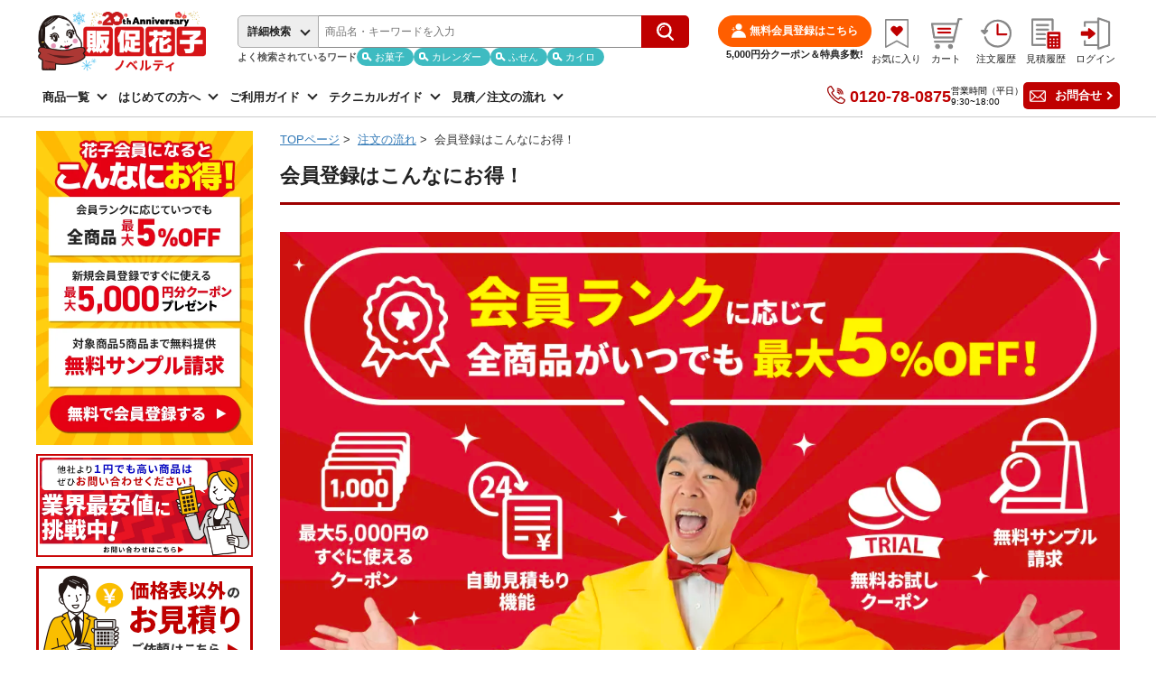

--- FILE ---
content_type: text/html; charset=UTF-8
request_url: https://hi-ad.jp/user_data/guide/benefits
body_size: 32975
content:
<!doctype html>
<html lang="ja">
<head prefix="og: http://ogp.me/ns# fb: http://ogp.me/ns/fb# product: http://ogp.me/ns/product#">
    <meta charset="utf-8">
    <meta name="viewport" content="width=device-width, initial-scale=1">
    <meta name="eccube-csrf-token" content="gRLLKiIZloxDgljy9D2CqHIJHV_i-LxGAXPjNelaX7I">
    <meta http-equiv="Cache-Control" content="max-age=2592000" />

            <title>会員登録はこんなにお得！【販促花子ノベルティ】</title>
    
    
                                    <meta name="description" content="会員登録はこんなにお得の紹介ページ。ノベルティグッズ、販促品の安さ日本一を目指す販促花子。オリジナルノベルティ作成は販促花子まで。">
    
                                <meta name="keywords" content="会員登録特典,ノベルティ,販促品,販促花子">
    
                                
        <meta name="format-detection" content="telephone=no">
    <meta name="viewport-extra" content="width=device-width,initial-scale=1,min-width=375">

    <link rel="shortcut icon" href="/html/user_data/assets/img/common/favicon.ico">
    <link rel="apple-touch-icon-precomposed" sizes="180x180" href="/html/user_data/assets/img/common/apple-touch-icon.webp">
    <link rel="stylesheet" href="/html/template/default/assets/css/slick.css">
    <link rel="stylesheet" href="/html/template/default/assets/css/leaflet.css">
    <link rel="stylesheet" href="/html/template/default/assets/css/component-style.css">
    <link rel="stylesheet" href="/html/template/default/assets/css/style.css?v=20251014">
    <style>
.benefits_list{
    margin: 20px 0;
}
.benefits_block{
    display: -ms-flexbox;
    display: flex;
    flex-direction: column;
    justify-content: space-between;
    align-items: center;
    padding: 20px 15px;
    border: 1px solid #ccc;
    margin-bottom: 1em;
    gap:10px;
}
.benefits_block dt{
    width:85px;
    flex-shrink: 0;
}
.benefits_block dt img{
    width:100%;
}
.benefits_block dd{
    flex-grow: 1;
    margin: 0
}
.benefits_block dd.guide_link-btn{
    width: 150px;
    flex-shrink: 0;
}
.benefits_block dd.guide_link-btn a{
    position: relative;
    display: block;
    padding: 10px 20px 10px 10px;
    background: #bf0000;
    color: #fff;
    text-align: center;
    text-decoration: none;
    font-weight: bold;
    border-radius: 5px;
}
.benefits_block dd.guide_link-btn a:hover{
    opacity: 0.7;
}
.benefits_block dd.guide_link-btn a:after{
    content: "";
    position: absolute;
    top: 46%;
    right: 7px;
    width: 7px;
    height: 7px;
    border-bottom: 2px solid #fff;
    border-right: 2px solid #fff;
    transform: rotate(-45deg) translate(0, -50%);
}
.benefits_block dd:not(.guide_link-btn) {
  width: 100%; 
}
.benefits_block  .benefits_ttl{
    font-size: 15px;
    font-weight: bold;
}
.benefits_block  .benefits_ttl b{
    font-size:1.2em;
}
.benefits_block  .benefits_ttl b red{
    color: #d75440;
}
.benefits_block  .benefits_ttl b blue{
    color:#366ccc;
}
.benefits_block  .comment{
        font-size: 13px;
    }
@media screen and (min-width: 600px){
    .benefits_list{
        padding: 0 15px;
    }
    .benefits_block{
        flex-direction: row;
        justify-content: space-between;
        padding:10px 15px;
        gap:15px;
    }
    .benefits_block dt{
        width:75px;
    }
    .benefits_block dd{
    }
    .benefits_block  .benefits_ttl{
        font-size: 18px;
    }
    .benefits_block  .comment{
        font-size: 14px;
    }
}
</style>
    <script src="https://code.jquery.com/jquery-3.3.1.min.js" integrity="sha256-FgpCb/KJQlLNfOu91ta32o/NMZxltwRo8QtmkMRdAu8=" crossorigin="anonymous"></script>
    <script src="https://cdn.jsdelivr.net/npm/viewport-extra@2.0.1/dist/iife/viewport-extra.min.js" async></script>
    <script>
        $(function() {
            $.ajaxSetup({
                'headers': {
                    'ECCUBE-CSRF-TOKEN': $('meta[name="eccube-csrf-token"]').attr('content')
                }
            });
        });
    </script>
                    <!-- ▼Google Tag Manager(head) -->
            <!-- Google Tag Manager -->
<script>(function(w,d,s,l,i){w[l]=w[l]||[];w[l].push({'gtm.start':
new Date().getTime(),event:'gtm.js'});var f=d.getElementsByTagName(s)[0],
j=d.createElement(s),dl=l!='dataLayer'?'&l='+l:'';j.async=true;j.src=
'https://www.googletagmanager.com/gtm.js?id='+i+dl;f.parentNode.insertBefore(j,f);
})(window,document,'script','dataLayer','GTM-MDHB5Q3');</script>
<!-- End Google Tag Manager -->


<!-- LTVlab -->
<script type="text/javascript"> 
window.tr=window.tr||function(){tr.q=[];tr.q.push(arguments)}; 
window.sendTrack = window.sendTrack || function(obj,event) { 
obj["sendId"] = "hi-ad.jp"; 
tr.tr_obj=obj;tr("send",event);tracking();}</script> 
<script src="//c3.k-crm.jp/tracking.js"></script> 
<script type="text/javascript"> 
var trackBody= []; 
trackBody["userId"] =""; 
sendTrack(trackBody,"normal"); 
</script>
<!-- End LTVlab -->

<!-- Ahrefs -->
<script src="https://analytics.ahrefs.com/analytics.js" data-key="/AF5CIQh2YwX5x0l8EjzYw" async></script>
<!-- End Ahrefs -->



<!-- FreeSpark -->
<script type="text/javascript" src="https://fspark-ap.com/tag/NLLegjxKCuZO20135FS.js"></script>
<!-- End FreeSpark -->

<!-- Mieruca Optimize Tag -->
<script type="text/javascript" id="mierucaOptimizejs">
window.__optimizeid = window.__optimizeid || [];__optimizeid.push([1542806447]);
(function () {var fjs = document.createElement('script');fjs.type = 'text/javascript';
fjs.async = true;fjs.id = "fjssync";var timestamp = new Date;fjs.src = 'https://opt.mieru-ca.com/service/js/mieruca-optimize.js?v=' + timestamp.getTime();
var x = document.getElementsByTagName('script')[0];x.parentNode.insertBefore(fjs, x);})();
</script>
<!-- End Mieruca Optimize Tag -->

<!-- コンバージョンミエルカ tag hi-ad.jp -->
<script>
(function (w, d, s, u) {
  // TAG VERSION 1.00
  if (w._wsq_init_flg) {
    return false;
  }
  w._wsq_init_flg = true;
  _wsq = w._wsq || (_wsq = []);
  _wsq.push(['init', u, 2446]);
  _wsq.push(['domain', 'hi-ad.jp']);
  var a = d.createElement(s); a.async = 1; a.charset='UTF-8'; a.src = 'https://cdn.' + u + '/share/js/tracking.js';
  var b = d.getElementsByTagName(s)[0]; b.parentNode.insertBefore(a, b);
})(window, document, 'script', 'cv.mieru-ca.com');
</script>
<!-- End コンバージョンミエルカ tag hi-ad.jp -->

<!-- コンバージョンミエルカ conversion tag -->
<script>
(function (w) {
  _wsq = w._wsq || (_wsq = []);
  _wsq.push(['conversion']);
})(window);
</script>
<!-- End コンバージョンミエルカ conversion tag -->

<!-- Begin Mieruca Embed Code -->
<script type="text/javascript" id="mierucajs">
window.__fid = window.__fid || [];__fid.push([461998437]);
(function() {
function mieruca(){if(typeof window.__fjsld != "undefined") return; window.__fjsld = 1; var fjs = document.createElement('script'); fjs.type = 'text/javascript'; fjs.async = true; fjs.id = "fjssync"; var timestamp = new Date;fjs.src = ('https:' == document.location.protocol ? 'https' : 'http') + '://hm.mieru-ca.com/service/js/mieruca-hm.js?v='+ timestamp.getTime(); var x = document.getElementsByTagName('script')[0]; x.parentNode.insertBefore(fjs, x); };
setTimeout(mieruca, 500); document.readyState != "complete" ? (window.attachEvent ? window.attachEvent("onload", mieruca) : window.addEventListener("load", mieruca, false)) : mieruca();
})();
</script>
<!-- End Mieruca Embed Code -->
        <!-- ▲Google Tag Manager(head) -->
    <!-- ▼Font Awesome(head) -->
            <link rel="stylesheet" href="https://use.fontawesome.com/releases/v5.15.4/css/all.css">
        <!-- ▲Font Awesome(head) -->

                <link rel="stylesheet" href="/html/user_data/assets/css/customize.css?ver_20251105_01">
    <link rel="canonical" href="https://hi-ad.jp/user_data/guide/benefits">

</head>
<body id="page_user_data" class="other_page">
                    <!-- ▼Google Tag Manager(body) -->
            <!-- Google Tag Manager (noscript) -->
<noscript><iframe src="https://www.googletagmanager.com/ns.html?id=GTM-MDHB5Q3"
height="0" width="0" style="display:none;visibility:hidden"></iframe></noscript>
<!-- End Google Tag Manager (noscript) -->
        <!-- ▲Google Tag Manager(body) -->

    
    <header class="main-header">
                                <!-- ▼ヘッダー（管理ID連動）テスト -->
            <style>
.search-tag {
    font-size: 1.3rem;
}
.content-front .title{
    font-size: 1.8rem;
    font-family: Sans-Serif;
}
@media screen and (min-width: 1348px) {
    .search-detail {
        height: calc(100vh - 130px);
    }
    .search-detail__close {
        top: 150px;
        right: 17%;
    }
    .search-detail__form {
        height: calc(100vh - 200px);
    }
    .search-detail.detail_fixed{
        height: calc(100vh - 86px);
    }
    .detail_fixed .search-detail__close{
        top: 115px;
    }
    .content-front .title{
        font-size: 2.2rem;
    }
}
.sss{
    border: none !important;
}
.mL30{
    margin-left: 30px;
}
</style>

<script>
    (function(w,d,s,g){
    var f=d.getElementsByTagName(s)[0],j=d.createElement(s);j.src=g;f.parentNode.insertBefore(j,f);
    w.webptr=w.webptr||function(){(webptr.q=webptr.q||[]).push(arguments)};
    w.sendWebTrack = w.sendWebTrack||function(obj){
    webptr.tr_obj=webptr.tr_obj ||obj;webptr('send');}
    })(window,document,'script','https://c3.k-crm.jp/webpage.tracking.js');
    var trackBody=[];
    trackBody['sendId']="hi-ad.jp";
    trackBody['userId']="";
    trackBody['userMail']="";
    sendWebTrack(trackBody);
</script>
<script>
    $(function() {
        var getInputAssists = function(request, response) {
            $.ajax({
                url: "https://hi-ad.jp/product_input_assist",
                type: "GET",
                cache: false,
                dataType: "json",
                data: {
                    keyword: request.term
                },
                success: function(inputAssists){
                    response(inputAssists);
                }
            });
        };

        $(".search__form.enter-submit").autocomplete({
            source: getInputAssists,
            open: function() {
                $('.ui-autocomplete').css('z-index', 2147483647);
                $('.ui-menu').css('z-index', 2147483647);
            },
            select: function (event, ui){
                $(this).val(ui.item.value);
                $(this).parents("form").submit();
            }
        });
        $(".search-sp__form.enter-submit").autocomplete({
            source: getInputAssists,
            open: function() {
                $('.ui-autocomplete').css('z-index', 2147483647);
                $('.ui-menu').css('z-index', 2147483647);
            },
            select: function (event, ui){
                $(this).val(ui.item.value);
                $(this).parents("form").submit();
            }
        });
    })
</script>
<script>
    $(function(){
         $('.search___detail').on('click',function(){
            if ($('.search-detail').css("display") == "none") {
                $('.search-detail').css("display", "block");
                $("header").css("position", "unset");
                $("body").addClass("modal-open");
            } else {
                $('.search-detail').css("display", "none");
                $("body").removeClass("modal-open");
            }
        });
    });
</script>
<script>
  document.addEventListener('DOMContentLoaded', function () {
    const header = document.querySelector('.main-header__body2');
    const headerHeight = 130;
    let isFixed = false;
    let placeholder = null;

    window.addEventListener('scroll', function () {
      if (window.scrollY > 200 && !isFixed) {
        // プレースホルダーを作成
        placeholder = document.createElement('div');
        placeholder.style.height = headerHeight + 'px';
        header.parentNode.insertBefore(placeholder, header);
        header.classList.add('fixed');
        isFixed = true;
      } else if (window.scrollY <= 200 && isFixed) {
        // プレースホルダーを削除
        if (placeholder && placeholder.parentNode) {
          placeholder.parentNode.removeChild(placeholder);
          placeholder = null;
        }
        header.classList.remove('fixed');
        isFixed = false;
      }
    });
  });
</script>
<script>
$(document).ready(function(){
    $(".category-btn").click(function(){
        $(".acc_wrap").toggleClass("active");
    });
    
    $(document).click(function(event) {
        if(!$(event.target).closest('.header-search_category').length) {
            if($('.acc_wrap').hasClass('active')) {
                $('.acc_wrap').removeClass('active');
            }
        }
    });
});
</script>
<script>
    $(function () {
      // スクロールを開始したら
      $(window).on("scroll", function () {
        // ファーストビューの高さを取得
        mvHeight = $(".main-header__body2.fixed").height();
        if ($(window).scrollTop() > mvHeight) {
          // スクロールの位置がファーストビューより下の場合にclassを付与
          $(".search-detail").addClass("detail_fixed");
        } else {
          // スクロールの位置がファーストビューより上の場合にclassを外す
          $(".search-detail").removeClass("detail_fixed");
        }
      });
    });
</script>


    <script src="/html/template/default/assets/js/jquery-ui.min.js"></script>
<link rel="stylesheet" href="//code.jquery.com/ui/1.13.2/themes/smoothness/jquery-ui.css">
<style>
    .ui-autocomplete {
        font-size: 1.2rem;
    }
    @media only screen and (max-width: 800px) {
        .ui-autocomplete {
            font-size: 14px;
        }
    }
</style>
<script>
    $(function() {
        var getInputAssists = function(request, response) {
            $.ajax({
                url: "https://hi-ad.jp/product_input_assist",
                type: "GET",
                cache: false,
                dataType: "json",
                data: {
                    keyword: request.term
                },
                success: function(inputAssists){
                    response(inputAssists);
                }
            });
        };

        $(".search__form.enter-submit").autocomplete({
            source: getInputAssists,
            open: function() {
                $('.ui-autocomplete').css('z-index', 2147483647);
                $('.ui-menu').css('z-index', 2147483647);
            },
            select: function (event, ui){
                $(this).val(ui.item.value);
                $(this).parents("form").submit();
            }
        });
        $(".search-sp__form.enter-submit").autocomplete({
            source: getInputAssists,
            open: function() {
                $('.ui-autocomplete').css('z-index', 2147483647);
                $('.ui-menu').css('z-index', 2147483647);
            },
            select: function (event, ui){
                $(this).val(ui.item.value);
                $(this).parents("form").submit();
            }
        });
    })
</script>


    <div class="main-header__body2 unlogged">
        <div class="main-header__inner header-pc">
            <div class="header-logo">
                <a class="logo" href="https://hi-ad.jp/">
                    <img class="header-logo__image js-header -before" src="/html/user_data/assets/img/header/hanako_logo_20thanniversary.webp?ver20251226" width="190" height="71" alt="ノベルティ・販促品・オリジナルグッズの通販なら販促花子">
                    <img class="header-logo__image js-header -after" src="/html/user_data/assets/img/header/hanako_logo_sp.webp" width="120" height="45" alt="ノベルティ・販促品・オリジナルグッズの通販なら販促花子">
                </a>
            </div>

                        <div class="header-search">
                <div class="header-search_form">
                    <form class="form" id="search_form" method="get" action="/products/list">
                        <button id="event_search_pc" class="search___detail" type="button">詳細検索</button>
                        <input class="search__form enter-submit" type="search" placeholder="商品名・キーワードを入力" name="name" value="">
                        <button class="search__button" type="submit" aria-label="キーワード検索ボタン"></button>
                    </form>
                </div>
                
                                <div class="search__keywords">
    <div class="search__keywords_title">よく検索されているワード</div>
    <div class="search__keywords_scroll">
        <ul class="search__keywords_list">
                                                            <li><a id="keywords_12" href="/products/list?name=お菓子">お菓子</a></li>
            <li><a id="keywords_13" href="/products/list?name=カレンダー">カレンダー</a></li>
            <li><a id="keywords_14" href="/products/list?name=ふせん">ふせん</a></li>
            <li><a id="keywords_15" href="/products/list?name=カイロ">カイロ</a></li>
        </ul>
    </div>
</div>
                
            </div>

            <div class="header-menu">
                <div class="header-menu_user">
                                            <div class="user-info__benefit">
                            <a class="user-info__benefit__link" href="https://hi-ad.jp/entry"><span>無料会員登録はこちら</span></a>
                        </div>
                        <div class="user-info__text">
                            <p class="user-info__name"><strong>5,000円分クーポン＆特典多数!</strong></p>
                        </div>
                                    </div>
                <ul class="header-menu_nav">
                    <li>
                        <a href="https://hi-ad.jp/mypage/favorite" title="お気に入り">
                            <img src="/html/template/default/assets/img/common/ico_lg_fav.svg" width="40" height="40" alt="お気に入り">
                            <span>お気に入り</span>
                        </a>
                    </li>

                                            <li>
                            <a href="https://hi-ad.jp/cart" title="カート">
                                <img src="/html/template/default/assets/img/common/ico_lg_cart.svg" width="40" height="40" alt="カート">
                                <span>カート</span>
                            </a>
                        </li>
                        <li>
                            <a href="https://hi-ad.jp/mypage/history" title="注文履歴">
                                <img src="/html/template/default/assets/img/common/ico_lg_clock.svg" width="40" height="40" alt="注文履歴">
                                <span>注文履歴</span>
                            </a>
                        </li>
                        <li>
                            <a href="https://hi-ad.jp/mypage/estimate" title="見積履歴">
                                <img src="/html/template/default/assets/img/common/ico_lg_estimate.svg" width="40" height="40" alt="見積履歴">
                                <span>見積履歴</span>
                            </a>
                        </li>
                        <li>
                            <a href="https://hi-ad.jp/mypage/login" title="ログイン">
                                <img src="/html/template/default/assets/img/common/ico_lg_login.svg" width="40" height="40" alt="ログイン">
                                <span>ログイン</span>
                            </a>
                        </li>
                                    </ul>
            </div>
        </div>

                <div class="main-header__inner header-sp">
                        <div class="header-search">
    <div class="header-search_form">
        <form class="form" id="search_form_sp" method="get" action="/products/list">
            <button id="event_search_sp" class="search___detail" type="button">詳細検索</button>
            <input class="search__form enter-submit" type="search" placeholder="商品名・キーワードを入力" name="name" value="">
            <button class="search__button" type="submit" aria-label="キーワード検索ボタン"></button>
        </form>
    </div>
    <div class="header-search_category">
        <div class="category-btn">商品一覧</div>
        <div class="acc_wrap">
            <ul>
                <li>
                    <a class="" href="https://hi-ad.jp/new_arrival">
                        <img loading="lazy" src="/html/user_data/assets/img/side/icon_category_new-items.png" width="28" height="28" alt="新商品">
                        <span class="list-item__text">新商品</span>
                    </a>
                </li>
                                                                                     <li>
                        <a class="" href="https://hi-ad.jp/category/426">
                            <img loading="lazy" src="/html/upload/save_image/category/0704095415_64a36db713dd9.webp" width="28" height="28" alt="短納期ノベルティ・最短スピード出荷">
                            <span class="list-item__text">
                                                                短納期・スピード出荷
                            </span>
                        </a>
                    </li>
                                    <li>
                        <a class="" href="https://hi-ad.jp/category/434">
                            <img loading="lazy" src="/html/upload/save_image/category/0704095556_64a36e1c505c8.webp" width="28" height="28" alt="オリジナルお菓子・名入れ飲食物">
                            <span class="list-item__text">
                                                                お菓子・飲食物
                            </span>
                        </a>
                    </li>
                                    <li>
                        <a class="" href="https://hi-ad.jp/category/444">
                            <img loading="lazy" src="/html/upload/save_image/category/0829162744_68b156706054d.webp" width="28" height="28" alt="オリジナルばらまきノベルティ">
                            <span class="list-item__text">
                                                                ばらまきノベルティ
                            </span>
                        </a>
                    </li>
                                    <li>
                        <a class="" href="https://hi-ad.jp/category/435">
                            <img loading="lazy" src="/html/upload/save_image/category/0704100346_64a36ff281273.webp" width="28" height="28" alt="販促花子オリジナル">
                            <span class="list-item__text">
                                                                販促花子オリジナル
                            </span>
                        </a>
                    </li>
                                    <li>
                        <a class="" href="https://hi-ad.jp/category/436">
                            <img loading="lazy" src="/html/upload/save_image/category/0704100701_64a370b5579d5.webp" width="28" height="28" alt="オリジナルカイロ・エコカイロ">
                            <span class="list-item__text">
                                                                カイロ・エコカイロ
                            </span>
                        </a>
                    </li>
                                    <li>
                        <a class="" href="https://hi-ad.jp/category/430">
                            <img loading="lazy" src="/html/upload/save_image/category/0704095540_64a36e0cca4d4.webp" width="28" height="28" alt="オリジナルタオル・名入れタオル・手ぬぐい">
                            <span class="list-item__text">
                                                                タオル・手ぬぐい
                            </span>
                        </a>
                    </li>
                                    <li>
                        <a class="" href="https://hi-ad.jp/category/420">
                            <img loading="lazy" src="/html/upload/save_image/category/0704095458_64a36de225635.webp" width="28" height="28" alt="オリジナルクリアファイル印刷">
                            <span class="list-item__text">
                                                                クリアファイル
                            </span>
                        </a>
                    </li>
                                    <li>
                        <a class="" href="https://hi-ad.jp/category/424">
                            <img loading="lazy" src="/html/upload/save_image/category/0704095646_64a36e4e5fc7a.webp" width="28" height="28" alt="オリジナルトートバッグ・オリジナルエコバッグ">
                            <span class="list-item__text">
                                                                トートバッグ・エコバッグ
                            </span>
                        </a>
                    </li>
                                    <li>
                        <a class="" href="https://hi-ad.jp/category/437">
                            <img loading="lazy" src="/html/upload/save_image/category/0704100513_64a37049ec116.webp" width="28" height="28" alt="名入れ生活用品・生活雑貨">
                            <span class="list-item__text">
                                                                生活用品・生活雑貨
                            </span>
                        </a>
                    </li>
                                    <li>
                        <a class="" href="https://hi-ad.jp/category/433">
                            <img loading="lazy" src="/html/upload/save_image/category/0704095702_64a36e5e9169f.webp" width="28" height="28" alt="オリジナル名入れボールペン・筆記用具">
                            <span class="list-item__text">
                                                                ボールペン・筆記用具
                            </span>
                        </a>
                    </li>
                                    <li>
                        <a class="" href="https://hi-ad.jp/category/432">
                            <img loading="lazy" src="/html/upload/save_image/category/0704100412_64a3700ce1af1.webp" width="28" height="28" alt="オリジナル付箋(ふせん)ノベルティ">
                            <span class="list-item__text">
                                                                ふせん
                            </span>
                        </a>
                    </li>
                                    <li>
                        <a class="" href="https://hi-ad.jp/category/463">
                            <img loading="lazy" src="/html/upload/save_image/category/0704100433_64a370219d001.webp" width="28" height="28" alt="オリジナルノート・オリジナルメモ帳">
                            <span class="list-item__text">
                                                                ノート・メモ帳
                            </span>
                        </a>
                    </li>
                                    <li>
                        <a class="" href="https://hi-ad.jp/category/440">
                            <img loading="lazy" src="/html/upload/save_image/category/0704100607_64a3707fa53f2.webp" width="28" height="28" alt="名入れカレンダー・オリジナルカレンダー印刷">
                            <span class="list-item__text">
                                                                カレンダー
                            </span>
                        </a>
                    </li>
                                    <li>
                        <a class="" href="https://hi-ad.jp/category/428">
                            <img loading="lazy" src="/html/upload/save_image/category/0704095808_64a36ea057d19.webp" width="28" height="28" alt="販促用オリジナルウェットティッシュ">
                            <span class="list-item__text">
                                                                ウェットティッシュ
                            </span>
                        </a>
                    </li>
                                    <li>
                        <a class="" href="https://hi-ad.jp/category/431">
                            <img loading="lazy" src="/html/upload/save_image/category/0819124255_66c2bf3f23a91.webp" width="28" height="28" alt="オリジナル名入れ文房具・ステーショナリー">
                            <span class="list-item__text">
                                                                文房具・ステーショナリー
                            </span>
                        </a>
                    </li>
                                    <li>
                        <a class="" href="https://hi-ad.jp/category/476">
                            <img loading="lazy" src="/html/upload/save_image/category/0121124211_678f17931e8a4.webp" width="28" height="28" alt="記念品向け名入れオリジナルモバイルバッテリー">
                            <span class="list-item__text">
                                                                モバイルバッテリー
                            </span>
                        </a>
                    </li>
                                    <li>
                        <a class="" href="https://hi-ad.jp/category/439">
                            <img loading="lazy" src="/html/upload/save_image/category/0704100528_64a3705847d0c.webp" width="28" height="28" alt="オリジナルPC・モバイル周辺グッズ">
                            <span class="list-item__text">
                                                                PC・モバイル周辺グッズ
                            </span>
                        </a>
                    </li>
                                    <li>
                        <a class="" href="https://hi-ad.jp/category/438">
                            <img loading="lazy" src="/html/upload/save_image/category/0704100330_64a36fe2dfe58.webp" width="28" height="28" alt="名入れタンブラー・オリジナルマグカップ・オリジナルボトル">
                            <span class="list-item__text">
                                                                タンブラー・マグカップ・ボトル
                            </span>
                        </a>
                    </li>
                                    <li>
                        <a class="" href="https://hi-ad.jp/category/472">
                            <img loading="lazy" src="/html/upload/save_image/category/0819122901_66c2bbfd7d7da.webp" width="28" height="28" alt="オリジナル消しゴム">
                            <span class="list-item__text">
                                                                消しゴム
                            </span>
                        </a>
                    </li>
                                    <li>
                        <a class="" href="https://hi-ad.jp/category/429">
                            <img loading="lazy" src="/html/upload/save_image/category/0704100459_64a3703b38342.webp" width="28" height="28" alt="販促用オリジナルポケットティッシュ・ボックスティッシュ">
                            <span class="list-item__text">
                                                                ポケットティッシュ・ボックスティッシュ
                            </span>
                        </a>
                    </li>
                                    <li>
                        <a class="" href="https://hi-ad.jp/category/427">
                            <img loading="lazy" src="/html/upload/save_image/category/0704100446_64a3702edae0f.webp" width="28" height="28" alt="販促用ノベルティマスク">
                            <span class="list-item__text">
                                                                マスク
                            </span>
                        </a>
                    </li>
                                    <li>
                        <a class="" href="https://hi-ad.jp/category/455">
                            <img loading="lazy" src="/html/upload/save_image/category/0704100721_64a370c9e7666.webp" width="28" height="28" alt="ウイルス対策・感染症予防グッズ">
                            <span class="list-item__text">
                                                                ウイルス対策・感染症予防グッズ
                            </span>
                        </a>
                    </li>
                                    <li>
                        <a class="" href="https://hi-ad.jp/category/466">
                            <img loading="lazy" src="/html/upload/save_image/category/0501155245_6631e6bded564.webp" width="28" height="28" alt="オリジナルチラシ入りノベルティ">
                            <span class="list-item__text">
                                                                オリジナルチラシ入りノベルティ
                            </span>
                        </a>
                    </li>
                                    <li>
                        <a class="" href="https://hi-ad.jp/category/425">
                            <img loading="lazy" src="/html/upload/save_image/category/0704095522_64a36dfaeadd4.webp" width="28" height="28" alt="名入れオリジナルうちわ印刷・オリジナル扇子">
                            <span class="list-item__text">
                                                                うちわ・扇子
                            </span>
                        </a>
                    </li>
                                    <li>
                        <a class="" href="https://hi-ad.jp/category/447">
                            <img loading="lazy" src="/html/upload/save_image/category/0326152735_67e39e5748c1d.webp" width="28" height="28" alt="名入れオリジナル傘・折りたたみ傘・レイングッズ">
                            <span class="list-item__text">
                                                                傘・レイングッズ
                            </span>
                        </a>
                    </li>
                                    <li>
                        <a class="" href="https://hi-ad.jp/category/442">
                            <img loading="lazy" src="/html/upload/save_image/category/0704100555_64a370733e775.webp" width="28" height="28" alt="オリジナルTシャツ・ウェア">
                            <span class="list-item__text">
                                                                Tシャツ・ウェア
                            </span>
                        </a>
                    </li>
                                    <li>
                        <a class="" href="https://hi-ad.jp/category/479">
                            <img loading="lazy" src="/html/upload/save_image/category/0722094816_687edfd0b12ee.webp" width="28" height="28" alt="オリジナルキャップ・ハット">
                            <span class="list-item__text">
                                                                キャップ・ハット
                            </span>
                        </a>
                    </li>
                                    <li>
                        <a class="" href="https://hi-ad.jp/category/478">
                            <img loading="lazy" src="/html/upload/save_image/category/0512094650_682144fab9b51.webp" width="28" height="28" alt="オリジナルハンディファン・扇風機">
                            <span class="list-item__text">
                                                                ハンディファン・扇風機
                            </span>
                        </a>
                    </li>
                                    <li>
                        <a class="" href="https://hi-ad.jp/category/458">
                            <img loading="lazy" src="/html/upload/save_image/category/0519144955_64670e034c012.webp" width="28" height="28" alt="オリジナルエンタメグッズ">
                            <span class="list-item__text">
                                                                エンタメグッズ
                            </span>
                        </a>
                    </li>
                                    <li>
                        <a class="" href="https://hi-ad.jp/category/464">
                            <img loading="lazy" src="/html/upload/save_image/category/0704095749_64a36e8dc5740.webp" width="28" height="28" alt="オリジナルキーホルダー">
                            <span class="list-item__text">
                                                                キーホルダー
                            </span>
                        </a>
                    </li>
                                    <li>
                        <a class="" href="https://hi-ad.jp/category/441">
                            <img loading="lazy" src="/html/upload/save_image/category/0704100542_64a37066108c2.webp" width="28" height="28" alt="オリジナルのぼり・オリジナルタペストリー・ブース装飾">
                            <span class="list-item__text">
                                                                のぼり・タペストリー・ブース装飾
                            </span>
                        </a>
                    </li>
                                    <li>
                        <a class="" href="https://hi-ad.jp/category/443">
                            <img loading="lazy" src="/html/upload/save_image/category/0704100648_64a370a86c024.webp" width="28" height="28" alt="名入れ印刷物（チラシ・DM・フライヤーなど）">
                            <span class="list-item__text">
                                                                名入れ印刷物（チラシ・DM・フライヤーなど）
                            </span>
                        </a>
                    </li>
                                <li>
                    <a class="list-item" href="https://hi-ad.jp/user_data/dm-service">
                        <img src="/html/user_data/assets/img/side/icon_category_dm.png" width="28" height="28" alt="ダイレクトメール">
                        <span class="list-item__text">ダイレクトメール</span>
                    </a>
                </li>
                
                <!-- ここからジャンル別一覧 -->
                <li class="sp">
                    <a class="list-item" href="https://hi-ad.jp/user_data/item/bousai">
                        <img src="/html/user_data/assets/img/side/icon_genre_bousai.png" width="28" height="28" alt="防災グッズ">
                        <span class="list-item__text">防災グッズ</span>
                    </a>
                </li>
                <li class="sp">
                    <a class="list-item" href="https://hi-ad.jp/user_data/item/odekake">
                        <img src="/html/user_data/assets/img/side/icon_genre_odekake.png" width="28" height="28" alt="お出かけグッズ">
                        <span class="list-item__text">お出かけグッズ</span>
                    </a>
                </li>
                <li class="sp">
                    <a class="list-item" href="https://hi-ad.jp/user_data/item/zakka">
                        <img src="/html/user_data/assets/img/side/icon_genre_zakka.png" width="28" height="28" alt="雑貨">
                        <span class="list-item__text">雑貨アイテム</span>
                    </a>
                </li>
                <li class="sp">
                    <a class="list-item" href="https://hi-ad.jp/user_data/item/kinenhin">
                        <img src="/html/user_data/assets/img/side/icon_genre_kinenhin.png" width="28" height="28" alt="記念品">
                        <span class="list-item__text">記念品</span>
                    </a>
                </li>
                <li class="sp">
                    <a class="list-item" href="https://hi-ad.jp/user_data/item/cosmetics">
                        <img src="/html/user_data/assets/img/side/icon_genre_cosmetics.png" width="28" height="28" alt="美容・コスメ">
                        <span class="list-item__text">美容・コスメ</span>
                    </a>
                </li>
                <li class="sp">
                    <a class="list-item" href="https://hi-ad.jp/user_data/item/office">
                        <img src="/html/user_data/assets/img/side/icon_genre_office.png" width="28" height="28" alt="オフィス用品">
                        <span class="list-item__text">オフィス用品</span>
                    </a>
                </li>
                <li class="sp">
                    <a class="list-item" href="https://hi-ad.jp/user_data/item/kiseihin">
                        <img src="/html/user_data/assets/img/side/icon_genre_kiseihin.png" width="28" height="28" alt="既製品">
                        <span class="list-item__text">既製品</span>
                    </a>
                </li>
                <li class="sp">
                    <a class="list-item" href="https://hi-ad.jp/user_data/item/medical">
                        <img src="/html/user_data/assets/img/side/icon_genre_medical.png" width="28" height="28" alt="メディカル">
                        <span class="list-item__text">メディカル</span>
                    </a>
                </li>
            </ul>
        </div>
    </div>
    
        <div class="search__keywords">
    <div class="search__keywords_title">よく検索されているワード</div>
    <div class="search__keywords_scroll">
        <ul class="search__keywords_list">
                                                            <li><a id="keywords_12" href="/products/list?name=お菓子">お菓子</a></li>
            <li><a id="keywords_13" href="/products/list?name=カレンダー">カレンダー</a></li>
            <li><a id="keywords_14" href="/products/list?name=ふせん">ふせん</a></li>
            <li><a id="keywords_15" href="/products/list?name=カイロ">カイロ</a></li>
        </ul>
    </div>
</div>
    
</div>
        </div>

                <style>

</style>

<script>
    // JavaScriptを追加してアコーディオンを制御する
    document.addEventListener('DOMContentLoaded', function() {
        const accordionItem = document.querySelector('.header-gnav__wrap > ul > li > span');
        const categoryLink = document.querySelector('.category-link');

        accordionItem.addEventListener('click', function() {
            categoryLink.classList.toggle('active');
        });
    });
</script>

<nav class="header-gnav__wrap">
    <div class="header-gnav__inner">
        <ul class="gnav_left">
            <li>
                <span>商品一覧</span>
                <div class="nav-acc_wrap acc_catgory">
                    <ul>
                        <li>
                            <a class="" href="https://hi-ad.jp/new_arrival">
                                <img loading="lazy" src="/html/user_data/assets/img/side/icon_category_new-items.png" width="28" height="28" alt="新商品">
                                <span class="list-item__text">新商品</span>
                            </a>
                        </li>
                                                                                                                             <li>
                                <a class="" href="https://hi-ad.jp/category/426">
                                    <img loading="lazy" src="/html/upload/save_image/category/0704095415_64a36db713dd9.webp" width="28" height="28" alt="短納期ノベルティ・最短スピード出荷">
                                    <span class="list-item__text">
                                                                                短納期・スピード出荷
                                    </span>
                                </a>
                            </li>
                                                    <li>
                                <a class="" href="https://hi-ad.jp/category/434">
                                    <img loading="lazy" src="/html/upload/save_image/category/0704095556_64a36e1c505c8.webp" width="28" height="28" alt="オリジナルお菓子・名入れ飲食物">
                                    <span class="list-item__text">
                                                                                お菓子・飲食物
                                    </span>
                                </a>
                            </li>
                                                    <li>
                                <a class="" href="https://hi-ad.jp/category/444">
                                    <img loading="lazy" src="/html/upload/save_image/category/0829162744_68b156706054d.webp" width="28" height="28" alt="オリジナルばらまきノベルティ">
                                    <span class="list-item__text">
                                                                                ばらまきノベルティ
                                    </span>
                                </a>
                            </li>
                                                    <li>
                                <a class="" href="https://hi-ad.jp/category/435">
                                    <img loading="lazy" src="/html/upload/save_image/category/0704100346_64a36ff281273.webp" width="28" height="28" alt="販促花子オリジナル">
                                    <span class="list-item__text">
                                                                                販促花子オリジナル
                                    </span>
                                </a>
                            </li>
                                                    <li>
                                <a class="" href="https://hi-ad.jp/category/436">
                                    <img loading="lazy" src="/html/upload/save_image/category/0704100701_64a370b5579d5.webp" width="28" height="28" alt="オリジナルカイロ・エコカイロ">
                                    <span class="list-item__text">
                                                                                カイロ・エコカイロ
                                    </span>
                                </a>
                            </li>
                                                    <li>
                                <a class="" href="https://hi-ad.jp/category/430">
                                    <img loading="lazy" src="/html/upload/save_image/category/0704095540_64a36e0cca4d4.webp" width="28" height="28" alt="オリジナルタオル・名入れタオル・手ぬぐい">
                                    <span class="list-item__text">
                                                                                タオル・手ぬぐい
                                    </span>
                                </a>
                            </li>
                                                    <li>
                                <a class="" href="https://hi-ad.jp/category/420">
                                    <img loading="lazy" src="/html/upload/save_image/category/0704095458_64a36de225635.webp" width="28" height="28" alt="オリジナルクリアファイル印刷">
                                    <span class="list-item__text">
                                                                                クリアファイル
                                    </span>
                                </a>
                            </li>
                                                    <li>
                                <a class="" href="https://hi-ad.jp/category/424">
                                    <img loading="lazy" src="/html/upload/save_image/category/0704095646_64a36e4e5fc7a.webp" width="28" height="28" alt="オリジナルトートバッグ・オリジナルエコバッグ">
                                    <span class="list-item__text">
                                                                                トートバッグ・エコバッグ
                                    </span>
                                </a>
                            </li>
                                                    <li>
                                <a class="" href="https://hi-ad.jp/category/437">
                                    <img loading="lazy" src="/html/upload/save_image/category/0704100513_64a37049ec116.webp" width="28" height="28" alt="名入れ生活用品・生活雑貨">
                                    <span class="list-item__text">
                                                                                生活用品・生活雑貨
                                    </span>
                                </a>
                            </li>
                                                    <li>
                                <a class="" href="https://hi-ad.jp/category/433">
                                    <img loading="lazy" src="/html/upload/save_image/category/0704095702_64a36e5e9169f.webp" width="28" height="28" alt="オリジナル名入れボールペン・筆記用具">
                                    <span class="list-item__text">
                                                                                ボールペン・筆記用具
                                    </span>
                                </a>
                            </li>
                                                    <li>
                                <a class="" href="https://hi-ad.jp/category/432">
                                    <img loading="lazy" src="/html/upload/save_image/category/0704100412_64a3700ce1af1.webp" width="28" height="28" alt="オリジナル付箋(ふせん)ノベルティ">
                                    <span class="list-item__text">
                                                                                ふせん
                                    </span>
                                </a>
                            </li>
                                                    <li>
                                <a class="" href="https://hi-ad.jp/category/463">
                                    <img loading="lazy" src="/html/upload/save_image/category/0704100433_64a370219d001.webp" width="28" height="28" alt="オリジナルノート・オリジナルメモ帳">
                                    <span class="list-item__text">
                                                                                ノート・メモ帳
                                    </span>
                                </a>
                            </li>
                                                    <li>
                                <a class="" href="https://hi-ad.jp/category/440">
                                    <img loading="lazy" src="/html/upload/save_image/category/0704100607_64a3707fa53f2.webp" width="28" height="28" alt="名入れカレンダー・オリジナルカレンダー印刷">
                                    <span class="list-item__text">
                                                                                カレンダー
                                    </span>
                                </a>
                            </li>
                                                    <li>
                                <a class="" href="https://hi-ad.jp/category/428">
                                    <img loading="lazy" src="/html/upload/save_image/category/0704095808_64a36ea057d19.webp" width="28" height="28" alt="販促用オリジナルウェットティッシュ">
                                    <span class="list-item__text">
                                                                                ウェットティッシュ
                                    </span>
                                </a>
                            </li>
                                                    <li>
                                <a class="" href="https://hi-ad.jp/category/431">
                                    <img loading="lazy" src="/html/upload/save_image/category/0819124255_66c2bf3f23a91.webp" width="28" height="28" alt="オリジナル名入れ文房具・ステーショナリー">
                                    <span class="list-item__text">
                                                                                文房具・ステーショナリー
                                    </span>
                                </a>
                            </li>
                                                    <li>
                                <a class="" href="https://hi-ad.jp/category/476">
                                    <img loading="lazy" src="/html/upload/save_image/category/0121124211_678f17931e8a4.webp" width="28" height="28" alt="記念品向け名入れオリジナルモバイルバッテリー">
                                    <span class="list-item__text">
                                                                                モバイルバッテリー
                                    </span>
                                </a>
                            </li>
                                                    <li>
                                <a class="" href="https://hi-ad.jp/category/439">
                                    <img loading="lazy" src="/html/upload/save_image/category/0704100528_64a3705847d0c.webp" width="28" height="28" alt="オリジナルPC・モバイル周辺グッズ">
                                    <span class="list-item__text">
                                                                                PC・モバイル周辺グッズ
                                    </span>
                                </a>
                            </li>
                                                    <li>
                                <a class="" href="https://hi-ad.jp/category/438">
                                    <img loading="lazy" src="/html/upload/save_image/category/0704100330_64a36fe2dfe58.webp" width="28" height="28" alt="名入れタンブラー・オリジナルマグカップ・オリジナルボトル">
                                    <span class="list-item__text">
                                                                                タンブラー・マグカップ・ボトル
                                    </span>
                                </a>
                            </li>
                                                    <li>
                                <a class="" href="https://hi-ad.jp/category/472">
                                    <img loading="lazy" src="/html/upload/save_image/category/0819122901_66c2bbfd7d7da.webp" width="28" height="28" alt="オリジナル消しゴム">
                                    <span class="list-item__text">
                                                                                消しゴム
                                    </span>
                                </a>
                            </li>
                                                    <li>
                                <a class="" href="https://hi-ad.jp/category/429">
                                    <img loading="lazy" src="/html/upload/save_image/category/0704100459_64a3703b38342.webp" width="28" height="28" alt="販促用オリジナルポケットティッシュ・ボックスティッシュ">
                                    <span class="list-item__text">
                                                                                ポケットティッシュ・ボックスティッシュ
                                    </span>
                                </a>
                            </li>
                                                    <li>
                                <a class="" href="https://hi-ad.jp/category/427">
                                    <img loading="lazy" src="/html/upload/save_image/category/0704100446_64a3702edae0f.webp" width="28" height="28" alt="販促用ノベルティマスク">
                                    <span class="list-item__text">
                                                                                マスク
                                    </span>
                                </a>
                            </li>
                                                    <li>
                                <a class="" href="https://hi-ad.jp/category/455">
                                    <img loading="lazy" src="/html/upload/save_image/category/0704100721_64a370c9e7666.webp" width="28" height="28" alt="ウイルス対策・感染症予防グッズ">
                                    <span class="list-item__text">
                                                                                ウイルス対策・感染症予防グッズ
                                    </span>
                                </a>
                            </li>
                                                    <li>
                                <a class="" href="https://hi-ad.jp/category/466">
                                    <img loading="lazy" src="/html/upload/save_image/category/0501155245_6631e6bded564.webp" width="28" height="28" alt="オリジナルチラシ入りノベルティ">
                                    <span class="list-item__text">
                                                                                オリジナルチラシ入りノベルティ
                                    </span>
                                </a>
                            </li>
                                                    <li>
                                <a class="" href="https://hi-ad.jp/category/425">
                                    <img loading="lazy" src="/html/upload/save_image/category/0704095522_64a36dfaeadd4.webp" width="28" height="28" alt="名入れオリジナルうちわ印刷・オリジナル扇子">
                                    <span class="list-item__text">
                                                                                うちわ・扇子
                                    </span>
                                </a>
                            </li>
                                                    <li>
                                <a class="" href="https://hi-ad.jp/category/447">
                                    <img loading="lazy" src="/html/upload/save_image/category/0326152735_67e39e5748c1d.webp" width="28" height="28" alt="名入れオリジナル傘・折りたたみ傘・レイングッズ">
                                    <span class="list-item__text">
                                                                                傘・レイングッズ
                                    </span>
                                </a>
                            </li>
                                                    <li>
                                <a class="" href="https://hi-ad.jp/category/442">
                                    <img loading="lazy" src="/html/upload/save_image/category/0704100555_64a370733e775.webp" width="28" height="28" alt="オリジナルTシャツ・ウェア">
                                    <span class="list-item__text">
                                                                                Tシャツ・ウェア
                                    </span>
                                </a>
                            </li>
                                                    <li>
                                <a class="" href="https://hi-ad.jp/category/479">
                                    <img loading="lazy" src="/html/upload/save_image/category/0722094816_687edfd0b12ee.webp" width="28" height="28" alt="オリジナルキャップ・ハット">
                                    <span class="list-item__text">
                                                                                キャップ・ハット
                                    </span>
                                </a>
                            </li>
                                                    <li>
                                <a class="" href="https://hi-ad.jp/category/478">
                                    <img loading="lazy" src="/html/upload/save_image/category/0512094650_682144fab9b51.webp" width="28" height="28" alt="オリジナルハンディファン・扇風機">
                                    <span class="list-item__text">
                                                                                ハンディファン・扇風機
                                    </span>
                                </a>
                            </li>
                                                    <li>
                                <a class="" href="https://hi-ad.jp/category/458">
                                    <img loading="lazy" src="/html/upload/save_image/category/0519144955_64670e034c012.webp" width="28" height="28" alt="オリジナルエンタメグッズ">
                                    <span class="list-item__text">
                                                                                エンタメグッズ
                                    </span>
                                </a>
                            </li>
                                                    <li>
                                <a class="" href="https://hi-ad.jp/category/464">
                                    <img loading="lazy" src="/html/upload/save_image/category/0704095749_64a36e8dc5740.webp" width="28" height="28" alt="オリジナルキーホルダー">
                                    <span class="list-item__text">
                                                                                キーホルダー
                                    </span>
                                </a>
                            </li>
                                                    <li>
                                <a class="" href="https://hi-ad.jp/category/441">
                                    <img loading="lazy" src="/html/upload/save_image/category/0704100542_64a37066108c2.webp" width="28" height="28" alt="オリジナルのぼり・オリジナルタペストリー・ブース装飾">
                                    <span class="list-item__text">
                                                                                のぼり・タペストリー・ブース装飾
                                    </span>
                                </a>
                            </li>
                                                    <li>
                                <a class="" href="https://hi-ad.jp/category/443">
                                    <img loading="lazy" src="/html/upload/save_image/category/0704100648_64a370a86c024.webp" width="28" height="28" alt="名入れ印刷物（チラシ・DM・フライヤーなど）">
                                    <span class="list-item__text">
                                                                                名入れ印刷物（チラシ・DM・フライヤーなど）
                                    </span>
                                </a>
                            </li>
                                                <li>
                            <a class="" href="https://hi-ad.jp/user_data/dm-service">
                                <img  loading="lazy" src="/html/user_data/assets/img/side/icon_category_dm.png" width="28" height="28" alt="ダイレクトメール">
                                <span class="list-item__text">ダイレクトメール</span>
                            </a>
                        </li>
                    </ul>
                </div>
            </li>
            <li>
                <a href="https://hi-ad.jp/user_data/guide/beginner">はじめての方へ</a>
                <div class="nav-acc_wrap">
                    <ul>
                        <li><a href="https://hi-ad.jp/user_data/guide/benefits">会員特典</a></li>
                        <li><a href="https://hi-ad.jp/user_data/guide/sample">サンプル無料</a></li>
                        <li><a href="https://hi-ad.jp/user_data/guide/speed_m">自動見積もり機能</a></li>
                        <li><a href="https://hi-ad.jp/user_data/guide/postage">送料無料</a></li>
                        <li><a href="https://hi-ad.jp/user_data/guide/price_notation">コミコミ価格表示</a></li>
                        <li><a href="https://hi-ad.jp/user_data/guide/technical">豊富な入稿方法</a></li>
                        <li><a href="https://hi-ad.jp/user_data/guide/procedure_payment_02">豊富な支払方法</a></li>
                    </ul>
                </div>
            </li>
            <li>
                <a href="https://hi-ad.jp/guide">ご利用ガイド</a>
                <div class="nav-acc_wrap">
                    <ul>
                        <li><a href="https://hi-ad.jp/user_data/guide/procedure_membership">会員登録の手順</a></li>
                        <li><a href="https://hi-ad.jp/user_data/guide/guide_mypage">マイページの使い方</a></li>
                                                <li><a href="https://hi-ad.jp/user_data/guide/postage">送料について</a></li>
                        <li><a href="https://hi-ad.jp/help/agreement">ご利用規約</a></li>
                        <li><a href="https://hi-ad.jp/help/tradelaw">特定商法取引法に基づく表記</a></li>
                        <li><a href="https://hi-ad.jp/help/faq">よくある質問</a></li>
                    </ul>
                </div>
            </li>
            <li>
                <a href="https://hi-ad.jp/user_data/guide/technical">テクニカルガイド</a>
                <div class="nav-acc_wrap">
                    <ul>
                        <li><a href="https://hi-ad.jp/user_data/guide/illustrator">Illustratorの注意点</a></li>
                        <li><a href="https://hi-ad.jp/user_data/guide/photoshop">Photoshopの注意点</a></li>
                        <li><a href="https://hi-ad.jp/user_data/guide/dezatuku">デザつくについて</a></li>
                        <li><a href="https://hi-ad.jp/user_data/guide/hearing_sheet">簡易デザイン作成シート</a></li>
                        <li><a href="https://hi-ad.jp/user_data/guide/beginners">初心者用ガイド</a></li>
                        <li><a href="https://hi-ad.jp/user_data/guide/glossary">専門用語大辞典</a></li>
                        <li><a href="https://hi-ad.jp/user_data/guide/printing_method">印刷方法について</a></li>
                    </ul>
                </div>
            </li>
            <li>
                <a href="https://hi-ad.jp/user_data/guide/flow">見積／注文の流れ</a>
                <div class="nav-acc_wrap">
                    <ul>
                        <li><a href="https://hi-ad.jp/user_data/guide/guide_product-page">商品ページの見方</a></li>
                        <li><a href="https://hi-ad.jp/user_data/guide/guide_estimate">見積書ダウンロード方法</a></li>
                        <li><a href="https://hi-ad.jp/user_data/guide/sample_request">サンプル請求方法</a></li>
                        <li><a href="https://hi-ad.jp/user_data/guide/temporary_order">注文申し込み方法</a></li>
                        <li><a href="https://hi-ad.jp/user_data/guide/submission">データ入稿方法</a></li>
                        <li><a href="https://hi-ad.jp/user_data/guide/procedure_payment_02">お支払い手順</a></li>
                        <li><a href="https://hi-ad.jp/user_data/guide/delivery">発送について</a></li>
                    </ul>
                </div>
            </li>
        </ul>
        <ul class="gnav_right">
            <li class="tel"><a href="tel:0120-78-0875">0120-78-0875</a><span>営業時間（平日）<br>9:30~18:00</span></li>
            <li class="mail"><a href="https://hi-ad.jp/user_data/inquiry">お問合せ</a></li>
        </ul>
    </div>
</nav>

    </div>

    <!-- ハンバーガーメニュー本体 -->
    <nav class="hamburgernav__body">
        <div class="hamburgernav__contact">
            <a class="hamburgernav__contact__tel" href="tel:0120-78-0875">0120-78-0875</a>
            <p class="hamburgernav__contact__time">営業時間（平日） 9:30~18:00</p>
        </div>
        <div class="hamburgernav__user-info">
                            <p class="user-info__name">ようこそ、<strong>ゲスト</strong>さん</p>
                <p class="user-info__benefit"><a class="user-info__benefit__link" href="https://hi-ad.jp/entry">会員登録はこちら</a></p>
                <div class="section-normal"><a class="button" href="https://hi-ad.jp/mypage/login"><img src="/html/template/default/assets/img/common/ico_lg_login.svg" width="40" height="40" alt="">ログイン</a></div>
                        <ul class="header-nav__sub">
                <li><a href="https://hi-ad.jp/guide"><img src="/html/template/default/assets/img/common/ico_sm_begginer.svg" width="16" height="16" alt="ご利用ガイド"><span>ご利用ガイド</span></a></li>
                <li><a href="https://hi-ad.jp/user_data/guide/flow"><img src="/html/template/default/assets/img/common/ico_sm_pc.svg" width="16" height="16" alt="見積/注文の流れ"><span>見積/注文の流れ</span></a></li>
            </ul>
        </div>
        <div class="hamburgernav__item">
            <div class="hamburgernav__title">特集から探す</div>
            <ul class="sidenav__list">
                    <li>
                        <a class="list-item" href="https://hi-ad.jp/user_data/item/good-sense">
                            <img loading="lazy" src="/html/user_data/assets/img/side/icon_category_good-sense.webp" width="28" height="28" alt="センスのいいノベルティ特集">
                            <span class="list-item__text">センスのいいノベルティ特集</span>
                        </a>
                    </li>
                    <li>
                        <a class="list-item" href="https://hi-ad.jp/user_data/item/be-pleased">
                            <img loading="lazy" src="/html/user_data/assets/img/side/icon_category_be-pleased_2.webp" width="28" height="28" alt="もらって嬉しいノベルティ特集">
                            <span class="list-item__text">もらって嬉しいノベルティ特集</span>
                        </a>
                    </li>
                    <li>
                        <a class="list-item" href="https://hi-ad.jp/user_data/item/fall-item_sp">
                            <img loading="lazy" src="/html/user_data/assets/img/side/icon_feature_fall_sp.webp" width="28" height="28" alt="秋向けノベルティグッズ特集">
                            <span class="list-item__text">秋向けノベルティグッズ特集</span>
                        </a>
                    </li>
                    <li>
                        <a class="list-item" href="https://hi-ad.jp/user_data/item/halloween_sp">
                            <img loading="lazy" src="/html/user_data/assets/img/side/icon_feature_halloween_sp.webp" width="28" height="28" alt="ハロウィン特集">
                            <span class="list-item__text">ハロウィン特集</span>
                        </a>
                    </li>
                    <li>
                        <a class="list-item" href="https://hi-ad.jp/user_data/item/winter_item_sp">
                            <img loading="lazy" src="/html/user_data/assets/img/side/icon_feature_winter_sp.webp" width="28" height="28" alt="冬アイテム特集">
                            <span class="list-item__text">冬アイテム特集</span>
                        </a>
                    </li>
                    <li>
                        <a class="list-item" href="https://hi-ad.jp/user_data/item/onenga_sp">
                            <img loading="lazy" src="/html/user_data/assets/img/side/icon_feature_nenga.webp" width="28" height="28" alt="お年賀ノベルティ特集">
                            <span class="list-item__text">お年賀ノベルティ特集</span>
                        </a>
                    </li>
                    <li>
                        <a class="list-item" href="https://hi-ad.jp/user_data/item/sweets_sp">
                            <img loading="lazy" src="/html/user_data/assets/img/side/icon_feature_sweets_sp.webp" width="28" height="28" alt="お菓子ノベルティ特集">
                            <span class="list-item__text">お菓子ノベルティ特集</span>
                        </a>
                    </li>
                    <li>
                        <a class="list-item" href="https://hi-ad.jp/user_data/item/exhibition_sp">
                            <img loading="lazy" src="/html/user_data/assets/img/side/icon_feature_exhibition.png" width="28" height="28" alt="展示会ノベルティ特集">
                            <span class="list-item__text">展示会ノベルティ特集</span>
                        </a>
                    </li>
                    <li>
                        <a class="list-item" href="https://hi-ad.jp/user_data/item/anniversary-goods_sp">
                            <img loading="lazy" src="/html/user_data/assets/img/side/icon_feature_anniversary.webp" width="28" height="28" alt="周年記念ノベルティグッズ特集">
                            <span class="list-item__text">周年記念ノベルティグッズ<br>特集</span>
                        </a>
                    </li>
                    <li>
                        <a class="list-item" href="https://hi-ad.jp/user_data/item/luxury_novelty_sp">
                            <img loading="lazy" src="/html/user_data/assets/img/item/luxury_novelty_sp/icon_301.webp" width="28" height="28" alt="高級ノベルティ特集">
                            <span class="list-item__text">高級ノベルティ特集</span>
                        </a>
                    </li>
                    <li>
                        <a class="list-item" href="https://hi-ad.jp/user_data/item/super-cheap_sp">
                            <img loading="lazy" src="/html/user_data/assets/img/side/icon_feature_super-cheap.webp" width="28" height="28" alt="激安ノベルティ特集">
                            <span class="list-item__text">激安ノベルティ特集</span>
                        </a>
                    </li>
                    <li>
                        <a class="list-item" href="https://hi-ad.jp/user_data/item/nursery-kindergarten-graduation-gift">
                            <img loading="lazy" src="/html/user_data/assets/img/side/icon_feature_graduation.webp" width="28" height="28" alt="幼稚園・保育園向け卒園記念品特集">
                            <span class="list-item__text">卒園記念品特集</span>
                        </a>
                    </li>
                    <li>
                        <a class="list-item" href="https://hi-ad.jp/user_data/item/campaign-novelty">
                            <img loading="lazy" src="/html/user_data/assets/img/side/icon_feature_campain.webp" width="28" height="28" alt="キャンペーン向けのノベルティグッズ特集">
                            <span class="list-item__text">キャンペーン向けの<br>ノベルティグッズ特集</span>
                        </a>
                    </li>
                    <li>
                        <a class="list-item" href="https://hi-ad.jp/user_data/item/sdgs_sp">
                            <img loading="lazy" src="/html/user_data/assets/img/side/icon_category_sdgs.png" width="28" height="28" alt="環境にやさしいSDGs特集">
                            <span class="list-item__text">環境にやさしいSDGs特集</span>
                        </a>
                    </li>
                    <li>
                        <a class="list-item" href="https://hi-ad.jp/user_data/item/senior_novelty_sp">
                            <img loading="lazy" src="/html/user_data/assets/img/side/icon_category_senior_novelty_sp.webp" width="28" height="28" alt="シニア向け特集">
                            <span class="list-item__text">シニア向け特集</span>
                        </a>
                    </li>
                    <li>
                        <a class="list-item" href="https://hi-ad.jp/user_data/item/golf-competition-prizes">
                            <img loading="lazy" src="/html/user_data/assets/img/side/icon_golf-competition_sp.webp" width="28" height="28" alt="ゴルフコンペの景品・参加賞・記念品・ノベルティ特集">
                            <span class="list-item__text">ゴルフコンペの記念品特集</span>
                        </a>
                    </li>
                </ul>
            <div class="sidevav_more-link">
                <a href="https://hi-ad.jp/user_data/item/feature_list">
                    <img src="/html/user_data/assets/img/side/icon_more-link.svg" width="20" height="20" alt="特集ページ一覧">
                    <span class="list-item__text">特集ページ一覧</span>
                </a>
            </div>
        </div>
        <div class="hamburgernav__item">
            <div class="hamburgernav__title">お役立ち情報</div>
            <ul class="sidenav__list">
                <li style="margin: 10px 0;"><a class="list-item2" href="https://hi-ad.jp/product_review/list"><img src="/html/user_data/assets/img/side/side_review3.webp" width="281" height="113" alt="販促花子の評判・口コミ・レビュー一覧"></a></li>
                <li><a class="list-item" href="/press/"><img src="/html/user_data/assets/img/side/ico_side_works.png" width="28" height="28" alt="制作事例紹介"><span class="list-item__text">制作事例紹介</span></a></li>
                                
                <li>
                    <a class="list-item sss" href="/press/press/"><img src="/html/user_data/assets/img/side/ico_side_press.webp" width="28" height="28" alt="花子PRESS">
                        <span class="list-item__text">花子PRESS</span>
                    </a>
                    <a class="list-item sss" href="/press/press/738/">
                        <span class="list-item__text mL30">・ノベルティとは？</span>
                    </a>
                    <a class="list-item" href="/press/press/803/">
                        <span class="list-item__text mL30">・販促とは？</span>
                    </a>
                </li>
                <li><a class="list-item" href="/press/meg/"><img src="/html/template/default/assets/img/common/ico_side_mail.png" width="28" height="28" alt="メールマガジン"><span class="list-item__text">メールマガジン</span></a></li>
                <li><a class="list-item" href="https://hi-ad.jp/user_data/guide/receipt"><img src="/html/template/default/assets/img/common/ico_side_receipt.png" width="28" height="28" alt="領収書発行"><span class="list-item__text">領収書発行</span></a></li>
                <li><a class="list-item" href="https://hi-ad.jp/user_data/guide/beginner#e01"><img src="/html/template/default/assets/img/common/ico_side_data.png" width="28" height="28" alt="データ保管"><span class="list-item__text">データ保管について</span></a></li>
            </ul>
        </div>
        <div class="hamburgernav__item">
            <div class="hamburgernav__title">選べるお支払い方法</div>
            <div class="sidenav__inr">
                <ul class="sidenav__common">
                    <li>・銀行振り込み</li>
                    <li>・クレジットカード</li>
                    <li><img src="/html/user_data/assets/img/footer/footer_credit.png" width="250" height="83" alt="使えるクレジットカード"></li>
                    <li>・後払い</li>
                    <li>
                        <a href="https://hi-ad.jp/user_data/guide/gmo_kakebarai">
                            <img src="/html/user_data/assets/img/footer/footer_gmo-kakebarai.png" width="250" height="73" alt="GMO掛け払い">
                        </a>
                    </li>
                </ul>
            </div>
        </div>
        <div class="hamburgernav__item">
            <div class="hamburgernav__title">関連リンク</div>
            <div class="sidenav__inr">
                <ul class="sidenav__common">
                    <li><a href="https://www.school-pr.jp/" class="sidenav__link" target="_blank"><img loading="lazy" src="/html/user_data/assets/img/side/side_school-pr.webp" width="240" height="113" alt="学校販促応援隊"></a></li>
                    <li><a href="https://store.line.me/stickershop/product/1447776" class="sidenav__link" target="_blank"><img src="/html/user_data/assets/img/side/side_linestamp.jpg" width="240" height="113" alt="LINEスタンプ"></a></li>
                </ul>
            </div>
        </div>
        <div class="hamburgernav__item">
            <div class="sidenav__inr">
                <ul class="sidenav__common">
                    <li><a href="https://jp.globalsign.com/" class="sidenav__link" target="_blank"><img src="/html/template/default/assets/img/common/siteSealImage.gif" width="160" height="82" alt="SSL　GMOグローバルサインのサイトシール"></a></li>
                    <li><p>本サイトでのお客様の個人情報はグローバルサインのSSLにより保護しております。</p></li>
                </ul>
            </div>
        </div>
    </nav>
    <!-- 追尾ナビ -->
    <ul class="tracking-nav">
        <li><a href="https://hi-ad.jp/mypage/favorite"><img src="/html/template/default/assets/img/common/ico_lg_fav.svg" width="40" height="40" alt="お気に入り"><p>お気に入り</p></a></li>
        <li><a href="https://hi-ad.jp/cart"><img src="/html/template/default/assets/img/common/ico_lg_cart.svg" width="40" height="40" alt="カート"><p>カート</p></a></li>
        <li><a href="https://hi-ad.jp/mypage/estimate"><img src="/html/template/default/assets/img/common/ico_lg_estimate.svg" width="40" height="40" alt="見積履歴"><p>見積履歴</p></a></li>
                    <li><a href="https://hi-ad.jp/mypage/history"><img src="/html/template/default/assets/img/common/ico_lg_clock.svg" width="40" height="40" alt="注文履歴"><p>注文履歴</p></a></li>
                <li class="wp_hidden">
            <p class="hamburgernav__button">
                <span></span>
                <span></span>
                <span></span>
            </p>
        </li>
    </ul>
    <!-- 詳細検索 -->

    <script>
        $(function() {
            setPriceRange();
            $('#search_quantity').on('change', function() {
                setPriceRange();
            });
            function setPriceRange() {
                let price = $('#search_quantity').val();
                if (price != '') {
                    $('.price_range').each(function() {
                        $(this).removeClass('search-tag--inactive').addClass('search-tag');
                    });
                } else {
                    $('.price_range').each(function() {
                        $(this).removeClass('search-tag').addClass('search-tag--inactive');
                    });
                }
            }
        });
    </script>

<div class="search-detail">
    <form class="search-detail__form" method="get" action="/products/list">
        <div class="form">
            <input class="search-sp__form enter-submit" type="search" placeholder="商品名・キーワードを入力" name="name" value="">
            <button class="search-sp__button" type="submit"></button>
        </div>
        <div class="search-detail__wrap">
            <button class="search-detail__close" type="button"></button>
            <div class="search-detail__title">印刷方法から探す</div>
            <ul class="search-detail__taglist">
                            <li class="search-detail__tagitem">
                    <input type="checkbox" name="tag_id[]"                     value="5" id="5">
                    <label for="5" class="search-tag">印刷あり</label>
                </li>
                            <li class="search-detail__tagitem">
                    <input type="checkbox" name="tag_id[]"                     value="6" id="6">
                    <label for="6" class="search-tag">1色印刷</label>
                </li>
                            <li class="search-detail__tagitem">
                    <input type="checkbox" name="tag_id[]"                     value="7" id="7">
                    <label for="7" class="search-tag">フルカラー印刷</label>
                </li>
                            <li class="search-detail__tagitem">
                    <input type="checkbox" name="tag_id[]"                     value="47" id="47">
                    <label for="47" class="search-tag">レーザー刻印</label>
                </li>
                            <li class="search-detail__tagitem">
                    <input type="checkbox" name="tag_id[]"                     value="66" id="66">
                    <label for="66" class="search-tag">チラシ入り</label>
                </li>
                            <li class="search-detail__tagitem">
                    <input type="checkbox" name="tag_id[]"                     value="239" id="239">
                    <label for="239" class="search-tag">デザつく対応</label>
                </li>
                            <li class="search-detail__tagitem">
                    <input type="checkbox" name="tag_id[]"                     value="4" id="4">
                    <label for="4" class="search-tag">既製品</label>
                </li>
                            <li class="search-detail__tagitem">
                    <input type="checkbox" name="tag_id[]"                     value="298" id="298">
                    <label for="298" class="search-tag">刺繍</label>
                </li>
                        </ul>
            <div class="search-detail__title">商品カテゴリから探す</div>
            <ul class="search-detail__taglist">
                            <li class="search-detail__tagitem">
                    <input type="checkbox" name="tag_id[]"                     value="16" id="16">
                    <label for="16" class="search-tag">うちわ</label>
                </li>
                            <li class="search-detail__tagitem">
                    <input type="checkbox" name="tag_id[]"                     value="85" id="85">
                    <label for="85" class="search-tag">ポリうちわ</label>
                </li>
                            <li class="search-detail__tagitem">
                    <input type="checkbox" name="tag_id[]"                     value="89" id="89">
                    <label for="89" class="search-tag">竹うちわ</label>
                </li>
                            <li class="search-detail__tagitem">
                    <input type="checkbox" name="tag_id[]"                     value="86" id="86">
                    <label for="86" class="search-tag">丸うちわ</label>
                </li>
                            <li class="search-detail__tagitem">
                    <input type="checkbox" name="tag_id[]"                     value="300" id="300">
                    <label for="300" class="search-tag">紙製うちわ</label>
                </li>
                            <li class="search-detail__tagitem">
                    <input type="checkbox" name="tag_id[]"                     value="91" id="91">
                    <label for="91" class="search-tag">扇子</label>
                </li>
                            <li class="search-detail__tagitem">
                    <input type="checkbox" name="tag_id[]"                     value="292" id="292">
                    <label for="292" class="search-tag">扇風機</label>
                </li>
                            <li class="search-detail__tagitem">
                    <input type="checkbox" name="tag_id[]"                     value="20" id="20">
                    <label for="20" class="search-tag">ウェットティッシュ</label>
                </li>
                            <li class="search-detail__tagitem">
                    <input type="checkbox" name="tag_id[]"                     value="111" id="111">
                    <label for="111" class="search-tag">爽快ウェットティッシュ</label>
                </li>
                            <li class="search-detail__tagitem">
                    <input type="checkbox" name="tag_id[]"                     value="109" id="109">
                    <label for="109" class="search-tag">除菌ウェットティッシュ</label>
                </li>
                            <li class="search-detail__tagitem">
                    <input type="checkbox" name="tag_id[]"                     value="80" id="80">
                    <label for="80" class="search-tag">保冷バッグ</label>
                </li>
                            <li class="search-detail__tagitem">
                    <input type="checkbox" name="tag_id[]"                     value="79" id="79">
                    <label for="79" class="search-tag">エコバッグ</label>
                </li>
                            <li class="search-detail__tagitem">
                    <input type="checkbox" name="tag_id[]"                     value="14" id="14">
                    <label for="14" class="search-tag">バッグ</label>
                </li>
                            <li class="search-detail__tagitem">
                    <input type="checkbox" name="tag_id[]"                     value="15" id="15">
                    <label for="15" class="search-tag">お菓子・飲食</label>
                </li>
                            <li class="search-detail__tagitem">
                    <input type="checkbox" name="tag_id[]"                     value="17" id="17">
                    <label for="17" class="search-tag">タオル</label>
                </li>
                            <li class="search-detail__tagitem">
                    <input type="checkbox" name="tag_id[]"                     value="95" id="95">
                    <label for="95" class="search-tag">手ぬぐい</label>
                </li>
                            <li class="search-detail__tagitem">
                    <input type="checkbox" name="tag_id[]"                     value="96" id="96">
                    <label for="96" class="search-tag">和たおる</label>
                </li>
                            <li class="search-detail__tagitem">
                    <input type="checkbox" name="tag_id[]"                     value="11" id="11">
                    <label for="11" class="search-tag">クリアファイル</label>
                </li>
                            <li class="search-detail__tagitem">
                    <input type="checkbox" name="tag_id[]"                     value="9" id="9">
                    <label for="9" class="search-tag">ペン・筆記用具</label>
                </li>
                            <li class="search-detail__tagitem">
                    <input type="checkbox" name="tag_id[]"                     value="10" id="10">
                    <label for="10" class="search-tag">消しゴム</label>
                </li>
                            <li class="search-detail__tagitem">
                    <input type="checkbox" name="tag_id[]"                     value="124" id="124">
                    <label for="124" class="search-tag">タンブラー</label>
                </li>
                            <li class="search-detail__tagitem">
                    <input type="checkbox" name="tag_id[]"                     value="122" id="122">
                    <label for="122" class="search-tag">ボトル</label>
                </li>
                            <li class="search-detail__tagitem">
                    <input type="checkbox" name="tag_id[]"                     value="125" id="125">
                    <label for="125" class="search-tag">グラス</label>
                </li>
                            <li class="search-detail__tagitem">
                    <input type="checkbox" name="tag_id[]"                     value="123" id="123">
                    <label for="123" class="search-tag">マグカップ</label>
                </li>
                            <li class="search-detail__tagitem">
                    <input type="checkbox" name="tag_id[]"                     value="24" id="24">
                    <label for="24" class="search-tag">箸</label>
                </li>
                            <li class="search-detail__tagitem">
                    <input type="checkbox" name="tag_id[]"                     value="145" id="145">
                    <label for="145" class="search-tag">ビニール傘</label>
                </li>
                            <li class="search-detail__tagitem">
                    <input type="checkbox" name="tag_id[]"                     value="146" id="146">
                    <label for="146" class="search-tag">その他雨具</label>
                </li>
                            <li class="search-detail__tagitem">
                    <input type="checkbox" name="tag_id[]"                     value="8" id="8">
                    <label for="8" class="search-tag">文房具</label>
                </li>
                            <li class="search-detail__tagitem">
                    <input type="checkbox" name="tag_id[]"                     value="64" id="64">
                    <label for="64" class="search-tag">ふせん</label>
                </li>
                            <li class="search-detail__tagitem">
                    <input type="checkbox" name="tag_id[]"                     value="12" id="12">
                    <label for="12" class="search-tag">メモ</label>
                </li>
                            <li class="search-detail__tagitem">
                    <input type="checkbox" name="tag_id[]"                     value="13" id="13">
                    <label for="13" class="search-tag">ノート</label>
                </li>
                            <li class="search-detail__tagitem">
                    <input type="checkbox" name="tag_id[]"                     value="18" id="18">
                    <label for="18" class="search-tag">ポケットティッシュ</label>
                </li>
                            <li class="search-detail__tagitem">
                    <input type="checkbox" name="tag_id[]"                     value="19" id="19">
                    <label for="19" class="search-tag">ボックスティッシュ</label>
                </li>
                            <li class="search-detail__tagitem">
                    <input type="checkbox" name="tag_id[]"                     value="130" id="130">
                    <label for="130" class="search-tag">モバイルチャージャー</label>
                </li>
                            <li class="search-detail__tagitem">
                    <input type="checkbox" name="tag_id[]"                     value="131" id="131">
                    <label for="131" class="search-tag">マウスパッド</label>
                </li>
                            <li class="search-detail__tagitem">
                    <input type="checkbox" name="tag_id[]"                     value="133" id="133">
                    <label for="133" class="search-tag">時計</label>
                </li>
                            <li class="search-detail__tagitem">
                    <input type="checkbox" name="tag_id[]"                     value="137" id="137">
                    <label for="137" class="search-tag">マスク</label>
                </li>
                            <li class="search-detail__tagitem">
                    <input type="checkbox" name="tag_id[]"                     value="25" id="25">
                    <label for="25" class="search-tag">雑貨</label>
                </li>
                            <li class="search-detail__tagitem">
                    <input type="checkbox" name="tag_id[]"                     value="143" id="143">
                    <label for="143" class="search-tag">キーホルダー</label>
                </li>
                            <li class="search-detail__tagitem">
                    <input type="checkbox" name="tag_id[]"                     value="140" id="140">
                    <label for="140" class="search-tag">缶バッジ</label>
                </li>
                            <li class="search-detail__tagitem">
                    <input type="checkbox" name="tag_id[]"                     value="60" id="60">
                    <label for="60" class="search-tag">マグネット</label>
                </li>
                            <li class="search-detail__tagitem">
                    <input type="checkbox" name="tag_id[]"                     value="118" id="118">
                    <label for="118" class="search-tag">のぼり</label>
                </li>
                            <li class="search-detail__tagitem">
                    <input type="checkbox" name="tag_id[]"                     value="21" id="21">
                    <label for="21" class="search-tag">店舗装飾</label>
                </li>
                            <li class="search-detail__tagitem">
                    <input type="checkbox" name="tag_id[]"                     value="293" id="293">
                    <label for="293" class="search-tag">カレンダー</label>
                </li>
                            <li class="search-detail__tagitem">
                    <input type="checkbox" name="tag_id[]"                     value="26" id="26">
                    <label for="26" class="search-tag">チラシ・印刷物</label>
                </li>
                            <li class="search-detail__tagitem">
                    <input type="checkbox" name="tag_id[]"                     value="141" id="141">
                    <label for="141" class="search-tag">カイロ</label>
                </li>
                            <li class="search-detail__tagitem">
                    <input type="checkbox" name="tag_id[]"                     value="245" id="245">
                    <label for="245" class="search-tag">Tシャツ・ウェア</label>
                </li>
                            <li class="search-detail__tagitem">
                    <input type="checkbox" name="tag_id[]"                     value="306" id="306">
                    <label for="306" class="search-tag">キャップ・ハット</label>
                </li>
                        </ul>
            <div class="search-detail__title">特徴から探す</div>
            <ul class="search-detail__taglist">
                            <li class="search-detail__tagitem">
                    <input type="checkbox" name="tag_id[]"                     value="309" id="309">
                    <label for="309" class="search-tag">決算セール</label>
                </li>
                            <li class="search-detail__tagitem">
                    <input type="checkbox" name="tag_id[]"                     value="307" id="307">
                    <label for="307" class="search-tag">高級</label>
                </li>
                            <li class="search-detail__tagitem">
                    <input type="checkbox" name="tag_id[]"                     value="305" id="305">
                    <label for="305" class="search-tag">メイド・イン・ツバメ</label>
                </li>
                            <li class="search-detail__tagitem">
                    <input type="checkbox" name="tag_id[]"                     value="304" id="304">
                    <label for="304" class="search-tag">山崎実業</label>
                </li>
                            <li class="search-detail__tagitem">
                    <input type="checkbox" name="tag_id[]"                     value="303" id="303">
                    <label for="303" class="search-tag">象印</label>
                </li>
                            <li class="search-detail__tagitem">
                    <input type="checkbox" name="tag_id[]"                     value="27" id="27">
                    <label for="27" class="search-tag">春</label>
                </li>
                            <li class="search-detail__tagitem">
                    <input type="checkbox" name="tag_id[]"                     value="28" id="28">
                    <label for="28" class="search-tag">夏</label>
                </li>
                            <li class="search-detail__tagitem">
                    <input type="checkbox" name="tag_id[]"                     value="29" id="29">
                    <label for="29" class="search-tag">秋</label>
                </li>
                            <li class="search-detail__tagitem">
                    <input type="checkbox" name="tag_id[]"                     value="30" id="30">
                    <label for="30" class="search-tag">冬</label>
                </li>
                            <li class="search-detail__tagitem">
                    <input type="checkbox" name="tag_id[]"                     value="204" id="204">
                    <label for="204" class="search-tag">ひんやり系グッズ</label>
                </li>
                            <li class="search-detail__tagitem">
                    <input type="checkbox" name="tag_id[]"                     value="254" id="254">
                    <label for="254" class="search-tag">熱中症対策</label>
                </li>
                            <li class="search-detail__tagitem">
                    <input type="checkbox" name="tag_id[]"                     value="274" id="274">
                    <label for="274" class="search-tag">紫外線対策</label>
                </li>
                            <li class="search-detail__tagitem">
                    <input type="checkbox" name="tag_id[]"                     value="195" id="195">
                    <label for="195" class="search-tag">お出かけグッズ</label>
                </li>
                            <li class="search-detail__tagitem">
                    <input type="checkbox" name="tag_id[]"                     value="255" id="255">
                    <label for="255" class="search-tag">冷感不織布マスク</label>
                </li>
                            <li class="search-detail__tagitem">
                    <input type="checkbox" name="tag_id[]"                     value="41" id="41">
                    <label for="41" class="search-tag">レイングッズ</label>
                </li>
                            <li class="search-detail__tagitem">
                    <input type="checkbox" name="tag_id[]"                     value="166" id="166">
                    <label for="166" class="search-tag">SDGs</label>
                </li>
                            <li class="search-detail__tagitem">
                    <input type="checkbox" name="tag_id[]"                     value="37" id="37">
                    <label for="37" class="search-tag">除菌グッズ</label>
                </li>
                            <li class="search-detail__tagitem">
                    <input type="checkbox" name="tag_id[]"                     value="253" id="253">
                    <label for="253" class="search-tag">ウイルス対策</label>
                </li>
                            <li class="search-detail__tagitem">
                    <input type="checkbox" name="tag_id[]"                     value="192" id="192">
                    <label for="192" class="search-tag">スポーツ・応援</label>
                </li>
                            <li class="search-detail__tagitem">
                    <input type="checkbox" name="tag_id[]"                     value="205" id="205">
                    <label for="205" class="search-tag">ばらまき</label>
                </li>
                            <li class="search-detail__tagitem">
                    <input type="checkbox" name="tag_id[]"                     value="42" id="42">
                    <label for="42" class="search-tag">小ロット対応</label>
                </li>
                            <li class="search-detail__tagitem">
                    <input type="checkbox" name="tag_id[]"                     value="308" id="308">
                    <label for="308" class="search-tag">短納期</label>
                </li>
                            <li class="search-detail__tagitem">
                    <input type="checkbox" name="tag_id[]"                     value="31" id="31">
                    <label for="31" class="search-tag">最速出荷</label>
                </li>
                            <li class="search-detail__tagitem">
                    <input type="checkbox" name="tag_id[]"                     value="302" id="302">
                    <label for="302" class="search-tag">最速出荷 5営業日発送プラン</label>
                </li>
                            <li class="search-detail__tagitem">
                    <input type="checkbox" name="tag_id[]"                     value="34" id="34">
                    <label for="34" class="search-tag">男性向け</label>
                </li>
                            <li class="search-detail__tagitem">
                    <input type="checkbox" name="tag_id[]"                     value="35" id="35">
                    <label for="35" class="search-tag">女性向け</label>
                </li>
                            <li class="search-detail__tagitem">
                    <input type="checkbox" name="tag_id[]"                     value="40" id="40">
                    <label for="40" class="search-tag">オフィス用品</label>
                </li>
                            <li class="search-detail__tagitem">
                    <input type="checkbox" name="tag_id[]"                     value="36" id="36">
                    <label for="36" class="search-tag">生活用品</label>
                </li>
                            <li class="search-detail__tagitem">
                    <input type="checkbox" name="tag_id[]"                     value="39" id="39">
                    <label for="39" class="search-tag">美容・コスメ</label>
                </li>
                            <li class="search-detail__tagitem">
                    <input type="checkbox" name="tag_id[]"                     value="299" id="299">
                    <label for="299" class="search-tag">今治タオル</label>
                </li>
                            <li class="search-detail__tagitem">
                    <input type="checkbox" name="tag_id[]"                     value="33" id="33">
                    <label for="33" class="search-tag">国内メーカー品</label>
                </li>
                        </ul>
            
            <div class="search_count_off">
                <div class="search-detail__title">価格（単価）と数量から探す</div>
                <div class="search-detail__price">
                    <input class="search-detail__input" type="search" value="" placeholder="エラー多発の為禁止" id='search_quantity' name="search_quantity"><span class="caption">個</span>
                    <p class="caption--alert">※数量を入力すると価格帯が選択できるようになります。</p>
                </div>
                <ul class="search-detail__taglist">
                    <li class="search-detail__tagitem">
                        <input type="checkbox" name="price[1]"  value="1" id="price_1">
                        <label for="price_1" class="search-tag--inactive price_range">¥〜10円</label>
                    </li>
                    <li class="search-detail__tagitem">
                        <input type="checkbox" name="price[2]"  value="2" id="price_2">
                        <label for="price_2" class="search-tag--inactive price_range">¥10～50円</label>
                    </li>
                    <li class="search-detail__tagitem">
                        <input type="checkbox" name="price[3]"  value="3" id="price_3">
                        <label for="price_3" class="search-tag--inactive price_range">¥50～100円</label>
                    </li>
                    <li class="search-detail__tagitem">
                        <input type="checkbox" name="price[4]"  value="4" id="price_4">
                        <label for="price_4" class="search-tag--inactive price_range">¥100～150円</label>
                    </li>
                    <li class="search-detail__tagitem">
                        <input type="checkbox" name="price[5]"  value="5" id="price_5">
                        <label for="price_5" class="search-tag--inactive price_range">¥150～300円</label>
                    </li>
                    <li class="search-detail__tagitem">
                        <input type="checkbox" name="price[6]"  value="6" id="price_6">
                        <label for="price_6" class="search-tag--inactive price_range">¥300～500円</label>
                    </li>
                    <li class="search-detail__tagitem">
                        <input type="checkbox" name="price[7]"  value="7" id="price_7">
                        <label for="price_7" class="search-tag--inactive price_range">¥500～1000円</label>
                    </li>
                    <li class="search-detail__tagitem">
                        <input type="checkbox" name="price[8]"  value="8" id="price_8">
                        <label for="price_8" class="search-tag--inactive price_range">¥1000～円</label>
                    </li>
                </ul>
            </div>
            
        </div>
        <div class="search-detail__searchbox">
            <button class="search-detail__button" type="submit">検索</button>
        </div>
    </form>
</div>


        <!-- ▲ヘッダー（管理ID連動）テスト -->
    <!-- ▼ヘッダー／帯バナー（キャンペーン案内等） -->
            <style>
.band {
    width: 100%;
    height: 50px;
}
.band a {
    display: block;
    position: relative;
    width: 100%;
    height: 50px;
    background-image: url('/html/user_data/assets/img/header/band_uchiwa-neage_sp.webp');
    background-size: auto;
    background-position: center;
    text-align: center;
}
.countdown {
    display: none;
}
@media only screen and (min-width: 991px){
    .band.sp {
        display: none;
    }
    .band a {
        background-image: url('/html/user_data/assets/img/header/band_uchiwa-neage_pc_02.webp');
    }
    .countdown {
        display: inline-block;
        color: #222;
        padding-left: 54.7rem;
        padding-top: 12px;
        line-height: 1;
        font-size: 3rem;
        font-weight: bold;
    }
}
</style>



<script>
  // キャンペーン終了日を設定
  var countDownDate = new Date("2025-04-24 23:59:59").getTime();

  // カウントダウンを更新する関数
  function updateCountdown() {
    var now = new Date().getTime();
    var distance = countDownDate - now;
    var days = Math.ceil(distance / (1000 * 60 * 60 * 24));

    // 期限切れチェック
    if (distance < 0) {
      document.getElementById("countdown-timer").innerHTML = "0";
    } else {
      document.getElementById("countdown-timer").innerHTML = days;
    }
  }

  // 初回表示
  updateCountdown();

  // 1時間ごとに更新（秒単位の更新が不要なため）
  setInterval(updateCountdown, 3600000);
</script>

        <!-- ▲ヘッダー／帯バナー（キャンペーン案内等） -->

        
                    </header>

    <main>
        <div class="content">
                        
                        
                        
<div class="ec-role">

    <ul class="breadcrumbs">
		<li><a href="https://hi-ad.jp/">TOPページ</a>&nbsp;&gt;&nbsp;</li>
		<li><a href="https://hi-ad.jp/user_data/guide/flow">注文の流れ</a>&nbsp;&gt;&nbsp;</li>
		<li>会員登録はこんなにお得！</li>
	</ul>
    
    <div class="guide_frame">
        <div class="ec-pageHeader">
            <h1>会員登録はこんなにお得！</h1>
            <img src="/html/user_data/assets/img/guide/benefits/title_member-benefits.webp?ver_20250729" alt="会員登録はこんなにお得！" width="960">
            <p>販促花子に会員登録すると、色々なサービスやお得情報が受け取れます！ぜひ会員登録をして販促花子をご利用くださいませ。</p>
        </div>
        
                <div class="mT30 banner_entry">
            <a href="https://hi-ad.jp/entry">
            <img loading="lazy" src="/html/user_data/assets/img/common/banner_membership_01.webp" width="930" height="150" alt="会員登録で1000円クーポンゲット">
            </a>
        </div>
                
        <div class="ec-off1Grid">
            <h2>会員登録後すぐに使える特典！</h2>
            <p>会員になるとすぐに使える1000円クーポン進呈の他、無料サンプルの請求、専用のマイぺージ機能などが使えるようになります！</p>
            <div class="benefits_list">
                <dl class="benefits_block">
					<dt><img src="/html/user_data/assets/img/guide/flow/benefits/icon_members_rank.svg" alt="会員ランク" width="100" height="100"></dt>
					<dd>
						<div class="benefits_ttl"><b><red>会員ランク</red></b>を上げて優待特典Get's!</div>
						<div class="comment">購入金額の割引や、サンプルの請求回数UPなどの特典を受け取ることでる会員ランク優待制度を設けております。ブロンズ会員からスタートし、期間内の購入金額に応じてシルバー、ゴールドへとアップします。</div>
					</dd>
					<dd class="guide_link-btn"><a href="https://hi-ad.jp/user_data/guide/members_rank">詳しくはコチラ</a></dd>
				</dl>
				<dl class="benefits_block">
					<dt><img src="/html/user_data/assets/img/guide/flow/benefits/icon_members_coupon_03.svg" alt="1000円クーポン" width="100" height="100"></dt>
					<dd>
						<div class="benefits_ttl">お得に使える！<b><red>5000円分</red>クーポン</b>をもれなくプレゼント</div>
						<div class="comment">新規会員登録でもれなく全員に、販促花子で使える1000円分のクーポンを5枚プレゼントいたします。初めてのお買い物でもご利用できます。ぜひご活用ください！</div>
					</dd>
					<dd class="guide_link-btn"><a href="https://hi-ad.jp/user_data/howto/coupon">詳しくはコチラ</a></dd>
				</dl>
				<dl class="benefits_block">
					<dt><img src="/html/user_data/assets/img/guide/flow/benefits/icon_members_trial.svg" alt="無料お試しクーポン" width="100" height="100"></dt>
					<dd>
						<div class="benefits_ttl"><b><red>無料お試しクーポン</red></b>Get's！【法人会員様限定】</div>
						<div class="comment">実質15000円引き！販促花子のプライベートブランド「kohana」の人気商品を無料で制作できます。実際の商品を【無料】でお申込みいただけます。ぜひご活用ください！</div>
					</dd>
					<dd class="guide_link-btn"><a href="https://hi-ad.jp/user_data/guide/kohana_free">詳しくはコチラ</a></dd>
				</dl>
				<dl class="benefits_block">
					<dt><img src="/html/user_data/assets/img/guide/flow/benefits/icon_members_sample.svg" alt="無料サンプル" width="100" height="100"></dt>
					<dd>
						<div class="benefits_ttl"><b><red>無料サンプル</red></b>をGet's!</div>
						<div class="comment">会員様1名につき1商品1点、累計5商品まで無料で発送いたします。<br>
						さらに、シルバー会員にランクが上がると20点まで、ゴールド会員になると40点まで無料！<br>
						※各ランクでの無料サンプル商品数を超えた場合、送料は着払いでの発送となりますので送料をご負担ください。</div>	
					</dd>
					<dd class="guide_link-btn"><a href="https://hi-ad.jp/user_data/guide/sample">詳しくはコチラ</a></dd>
				</dl>
				<dl class="benefits_block">
					<dt><img loading="lazy" src="/html/user_data/assets/img/guide/flow/benefits/icon_members_estimation.svg" alt="自動見積もり機能" width="100" height="100"></dt>
					<dd>
						<div class="benefits_ttl"><b><red>自動見積もり機能</red></b>で見積書をGet's!</div>
						<div class="comment">販促花子のサイトでは、その場で見積金額がわかります。<br>
						会員登録いただけるとPDF形式の見積書をダウンロードすることができます！</div>
					</dd>
					<dd class="guide_link-btn"><a href="https://hi-ad.jp/user_data/guide/speed_m">詳しくはコチラ</a></dd>
				</dl>
				<dl class="benefits_block">
					<dt><img loading="lazy" src="/html/user_data/assets/img/guide/flow/benefits/icon_members_mypage.svg" alt="マイページ機能" width="100" height="100"></dt>
					<dd>
						<div class="benefits_ttl"><b><red>便利なマイページ機能</red></b>をGet's!</div>
						<div class="comment">注文の履歴や進捗状況の管理、ダウンロードした見積書の一覧、過去のお問い合わせ履歴、<br>
						ご利用可能なクーポンの一覧等々、便利な機能が揃ったマイページをご利用いただけます。</div>
					</dd>
					<dd class="guide_link-btn"><a href="https://hi-ad.jp/user_data/guide/guide_mypage">詳しくはコチラ</a></dd>
				</dl>
								
			</div>
        </div>
        
                <div class="mT30 banner_entry">
            <a href="https://hi-ad.jp/entry">
            <img loading="lazy" src="/html/user_data/assets/img/common/banner_membership_01.webp" width="930" height="150" alt="会員登録で1000円クーポンゲット">
            </a>
        </div>
                
        <div class="ec-off1Grid">
            <h2>会員限定のメールマガジンでさらにお得情報をGet's!</h2>
            <p>販促花子では週に一回メールマガジンを配信しています。メルマガだけの情報や企画が満載！</p>
            <div class="benefits_list">
				<dl class="benefits_block">
					<dt><img loading="lazy" src="/html/user_data/assets/img/guide/flow/benefits/icon_members_newitem.svg" alt="キャンペーン情報" width="100" height="100"></dt>
					<dd>
						<div class="benefits_ttl"><b><blue>最新キャンペーン情報</blue></b>をいちはやくGet's!</div>
						<div class="comment">お得なキャンペーン情報をお届けします！<br>
						メルマガ会員限定セールなども企画中！</div>
					</dd>
				</dl>
				<dl class="benefits_block">
					<dt><img loading="lazy" src="/html/user_data/assets/img/guide/flow/benefits/icon_members_present.svg" alt="モニター募集" width="100" height="100"></dt>
					<dd>
						<div class="benefits_ttl"><b><blue>モニター募集</blue></b>のチャンスをGet's!</div>
						<div class="comment">メルマガを読んでいただいている方を対象に、不定期でモニターの募集を行っております。<br>
					    無料でグッズを制作するチャンス？！</div>
					</dd>
				</dl>
				<dl class="benefits_block">
					<dt><img loading="lazy" src="/html/user_data/assets/img/guide/flow/benefits/icon_members_mail.svg" alt="メルマガ" width="100" height="100"></dt>
					<dd>
						<div class="benefits_ttl"><b><blue>メルマガの受け取り</blue></b>について</div>
						<div class="comment">すでに会員の方でメルマガの受け取りを不可にされている方は、<br>
						マイページTOPの<red>「会員情報の確認・変更」</red>から<br>
						メールマガジンを<red>購読する</red>にチェックを入れていただければ次号からメルマガを受け取ることができます。</div>
						<img loading="lazy" src="/html/user_data/assets/img/guide/benefits/email_newsletter_flow.jpg" alt="メールマガジン受け取り方法" width="730px" height="185" style="padding-top: 10px;">
					</dd>
				</dl>
			</div>
        </div>
        
                <div class="mT30 banner_entry">
            <a href="https://hi-ad.jp/entry">
            <img loading="lazy" src="/html/user_data/assets/img/common/banner_membership_01.webp" width="930" height="150" alt="会員登録で1000円クーポンゲット">
            </a>
        </div>
        
    </div>
</div>


                                        <aside class="content--right">
                        <!-- ▼左サイドバナー -->
            
<div class="sidenav__banner">
        <a id="sidepanel_non-member" href="https://hi-ad.jp/entry" class="sidenav__link">
        <img src="/html/user_data/assets/img/side/side_member_01.webp" width="240" height="352" alt="会員登録">
    </a>
        
    
    <a id="sidepanel_aimitsu" href="/contact?purpose=8" class="sidenav__link">
        <img loading="lazy" src="/html/user_data/assets/img/side/side_aimitsu.webp" width="240" height="113" alt="価格交渉">
    </a>
    
    
    <a id="sidepanel_contact" href="/contact?purpose=4" class="sidenav__link">
        <img loading="lazy" src="/html/user_data/assets/img/side/side_quotation.webp?ver02" width="240" height="113" alt="個別見積もり依頼">
    </a>
    
    <a id="sidepanel_dezatuku" href="https://hi-ad.jp/user_data/guide/dezatuku" class="sidenav__link">
        <img loading="lazy" src="/html/user_data/assets/img/side/side_desatsuku.jpg" width="240" height="113" alt="デザつく">
    </a>

</div>

<script>
    $(function() {
        function validateForm($form, selectClass) {
            var $selects = $form.find(selectClass + ' select');
            var $priceError = $form.find('.price-error');
            var $quantityError = $form.find('.quantity-error');
            var $button = $form.find('.price-search__button');
            var $quantitySelect = $form.find('select[name="budget_quantity"], select[name="unit_quantity"]');
            var $priceSelected = $selects.filter(function() {
                return $(this).val() !== '';
            });
            var quantitySelected = $quantitySelect.val() !== '';

            var hasError = false;
            if ($priceSelected.length === 0) {
                $priceError.show();
                $selects.closest(selectClass).addClass('is-error');
                hasError = true;
            } else {
                $priceError.hide();
                $selects.closest(selectClass).removeClass('is-error');
            }
            if (!quantitySelected) {
                $quantityError.show();
                $quantitySelect.closest('.form-select').addClass('is-error');
                hasError = true;
            } else {
                $quantityError.hide();
                $quantitySelect.closest('.form-select').removeClass('is-error');
            }

            if (hasError) {
                return false;
            } else {
                return true;
            }
        }

        $(document).on('click', '.price-search__button', function() {
            var $form = $(this).closest('.price-search__item');
            var selectClass = $form.hasClass('unit_search') ? '.unit-price-select' : '.budget-price-select';
            return validateForm($form, selectClass);
        });
    });
</script>

<div class="price-search price-search--side">
    <form method="get" class="price-search__item budget_search" action="/products/list">
        <h2 class="price-search__item__heading">予算・数量から探す</h2>
        <div class="price-search__item__in">
            <div class="price-search__item__select">
                <h3 class="price-search__item__select__sub-heading">予算</h3>
                <div class="price-search__item__select__wrapper">
                    <div class="price-search__item__select__input">
                        <div class="form-select form-select--price budget-price-select">
                            <select name="budget_min">
                                <option value="" selected>下限なし</option>
                                                                    <option value="20000" >20,000円</option>
                                                                    <option value="30000" >30,000円</option>
                                                                    <option value="50000" >50,000円</option>
                                                                    <option value="70000" >70,000円</option>
                                                                    <option value="100000" >100,000円</option>
                                                                    <option value="150000" >150,000円</option>
                                                                    <option value="200000" >200,000円</option>
                                                                    <option value="250000" >250,000円</option>
                                                                    <option value="300000" >300,000円</option>
                                                                    <option value="500000" >500,000円</option>
                                                                    <option value="700000" >700,000円</option>
                                                                    <option value="1000000" >1,000,000円</option>
                                                            </select>
                        </div>
                        <span>〜</span>
                        <div class="form-select form-select--price budget-price-select">
                            <select name="budget_max">
                                <option value="" selected>上限なし</option>
                                                                    <option value="20000" >20,000円</option>
                                                                    <option value="30000" >30,000円</option>
                                                                    <option value="50000" >50,000円</option>
                                                                    <option value="70000" >70,000円</option>
                                                                    <option value="100000" >100,000円</option>
                                                                    <option value="150000" >150,000円</option>
                                                                    <option value="200000" >200,000円</option>
                                                                    <option value="250000" >250,000円</option>
                                                                    <option value="300000" >300,000円</option>
                                                                    <option value="500000" >500,000円</option>
                                                                    <option value="700000" >700,000円</option>
                                                                    <option value="1000000" >1,000,000円</option>
                                                            </select>
                        </div>
                    </div>
                    <div class="form-error price-error" style="display: none;">
                        <p class="text--error">上限金額か下限金額を選択してください。</p>
                    </div>
                </div>
            </div>
            <div class="price-search__item__select price-search__item__select--row">
                <h3 class="price-search__item__select__sub-heading">数量</h3>
                <div class="price-search__item__select__wrapper">
                    <div class="price-search__item__select__input">
                        <div class="form-select form-select--price">
                            <select name="budget_quantity">
                                <option value="" selected>選択してください</option>
                                                                    <option value="10" >〜10個</option>
                                                                    <option value="30" >〜30個</option>
                                                                    <option value="50" >〜50個</option>
                                                                    <option value="100" >〜100個</option>
                                                                    <option value="200" >〜200個</option>
                                                                    <option value="300" >〜300個</option>
                                                                    <option value="500" >〜500個</option>
                                                                    <option value="1000" >〜1000個</option>
                                                                    <option value="1500" >〜1500個</option>
                                                                    <option value="2000" >〜2000個</option>
                                                                    <option value="3000" >〜3000個</option>
                                                                    <option value="5000" >〜5000個</option>
                                                                    <option value="10000" >〜10000個</option>
                                                                    <option value="20000" >〜20000個</option>
                                                            </select>
                        </div>
                                            </div>
                    <div class="form-error quantity-error" style="display: none;">
                        <p class="text--error">選択してください。</p>
                    </div>
                </div>
            </div>
                            <button class="price-search__button">検索</button>
                    </div>
    </form>
    <form method="get" class="price-search__item unit_search" action="/products/list">
        <h2 class="price-search__item__heading">商品単価・数量から探す</h2>
        <div class="price-search__item__in">
            <div class="price-search__item__select">
                <h3 class="price-search__item__select__sub-heading">単価</h3>
                <div class="price-search__item__select__wrapper">
                    <div class="price-search__item__select__input">
                        <div class="form-select form-select--price unit-price-select">
                            <select name="unit_price_min">
                                <option value="" selected>下限なし</option>
                                                                    <option value="1" >1円</option>
                                                                    <option value="30" >30円</option>
                                                                    <option value="50" >50円</option>
                                                                    <option value="100" >100円</option>
                                                                    <option value="150" >150円</option>
                                                                    <option value="200" >200円</option>
                                                                    <option value="300" >300円</option>
                                                                    <option value="500" >500円</option>
                                                                    <option value="1000" >1,000円</option>
                                                                    <option value="1500" >1,500円</option>
                                                                    <option value="no_limit" >20,001円以上</option>
                                                            </select>
                        </div>
                        <span>〜</span>
                        <div class="form-select form-select--price unit-price-select">
                            <select name="unit_price_max">
                                <option value="" selected>上限なし</option>
                                                                    <option value="30" >30円</option>
                                                                    <option value="50" >50円</option>
                                                                    <option value="100" >100円</option>
                                                                    <option value="150" >150円</option>
                                                                    <option value="200" >200円</option>
                                                                    <option value="300" >300円</option>
                                                                    <option value="500" >500円</option>
                                                                    <option value="1000" >1,000円</option>
                                                                    <option value="1500" >1,500円</option>
                                                                    <option value="20000" >20,000円</option>
                                                            </select>
                        </div>
                    </div>
                    <div class="form-error price-error" style="display: none;">
                        <p class="text--error">上限単価か下限単価を選択してください。</p>
                    </div>
                </div>
            </div>
            <div class="price-search__item__select price-search__item__select--row">
                <h3 class="price-search__item__select__sub-heading">数量</h3>
                <div class="price-search__item__select__wrapper">
                    <div class="price-search__item__select__input">
                        <div class="form-select form-select--price">
                            <select name="unit_quantity">
                                <option value="" selected>選択してください</option>
                                                                    <option value="10" >〜10個</option>
                                                                    <option value="30" >〜30個</option>
                                                                    <option value="50" >〜50個</option>
                                                                    <option value="100" >〜100個</option>
                                                                    <option value="200" >〜200個</option>
                                                                    <option value="300" >〜300個</option>
                                                                    <option value="500" >〜500個</option>
                                                                    <option value="1000" >〜1000個</option>
                                                                    <option value="1500" >〜1500個</option>
                                                                    <option value="2000" >〜2000個</option>
                                                                    <option value="3000" >〜3000個</option>
                                                                    <option value="5000" >〜5000個</option>
                                                                    <option value="10000" >〜10000個</option>
                                                                    <option value="20000" >〜20000個</option>
                                                            </select>
                        </div>
                                            </div>
                    <div class="form-error quantity-error" style="display: none;">
                        <p class="text--error">選択してください。</p>
                    </div>
                </div>
            </div>
                            <button class="price-search__button">検索</button>
                    </div>
    </form>
</div>
        <!-- ▲左サイドバナー -->
    <!-- ▼カテゴリナビ（管理ID連動） -->
            
<style type="text/css">
    .list-item .tagcolor_477 {
        background: #;
        border: 1px solid #;
    }
    .list-item .tagcolor_426 {
        background: #;
        border: 1px solid #;
    }
    .list-item .tagcolor_434 {
        background: #ff5b89;
        border: 1px solid #ff5b89;
    }
    .list-item .tagcolor_444 {
        background: #;
        border: 1px solid #;
    }
    .list-item .tagcolor_435 {
        background: #ff5b89;
        border: 1px solid #ff5b89;
    }
    .list-item .tagcolor_436 {
        background: #ff5b89;
        border: 1px solid #ff5b89;
    }
    .list-item .tagcolor_430 {
        background: #;
        border: 1px solid #;
    }
    .list-item .tagcolor_420 {
        background: #ff5b89;
        border: 1px solid #ff5b89;
    }
    .list-item .tagcolor_424 {
        background: #;
        border: 1px solid #;
    }
    .list-item .tagcolor_437 {
        background: #;
        border: 1px solid #;
    }
    .list-item .tagcolor_433 {
        background: #ff5b89;
        border: 1px solid #ff5b89;
    }
    .list-item .tagcolor_432 {
        background: #;
        border: 1px solid #;
    }
    .list-item .tagcolor_463 {
        background: #;
        border: 1px solid #;
    }
    .list-item .tagcolor_440 {
        background: #ff5b89;
        border: 1px solid #ff5b89;
    }
    .list-item .tagcolor_428 {
        background: #ff5b89;
        border: 1px solid #ff5b89;
    }
    .list-item .tagcolor_431 {
        background: #;
        border: 1px solid #;
    }
    .list-item .tagcolor_476 {
        background: #;
        border: 1px solid #;
    }
    .list-item .tagcolor_439 {
        background: #;
        border: 1px solid #;
    }
    .list-item .tagcolor_438 {
        background: #ff5b89;
        border: 1px solid #ff5b89;
    }
    .list-item .tagcolor_472 {
        background: #;
        border: 1px solid #;
    }
    .list-item .tagcolor_429 {
        background: #;
        border: 1px solid #;
    }
    .list-item .tagcolor_427 {
        background: #;
        border: 1px solid #;
    }
    .list-item .tagcolor_455 {
        background: #ff5b89;
        border: 1px solid #ff5b89;
    }
    .list-item .tagcolor_466 {
        background: #;
        border: 1px solid #;
    }
    .list-item .tagcolor_425 {
        background: #ff5b89;
        border: 1px solid #ff5b89;
    }
    .list-item .tagcolor_447 {
        background: #;
        border: 1px solid #;
    }
    .list-item .tagcolor_442 {
        background: #;
        border: 1px solid #;
    }
    .list-item .tagcolor_479 {
        background: #000000;
        border: 1px solid #000000;
    }
    .list-item .tagcolor_478 {
        background: #;
        border: 1px solid #;
    }
    .list-item .tagcolor_458 {
        background: #;
        border: 1px solid #;
    }
    .list-item .tagcolor_464 {
        background: #ff5b89;
        border: 1px solid #ff5b89;
    }
    .list-item .tagcolor_441 {
        background: #;
        border: 1px solid #;
    }
    .list-item .tagcolor_443 {
        background: #;
        border: 1px solid #;
    }
    .list-item .tagcolor_456 {
        background: #;
        border: 1px solid #;
    }
    .list-item .tagcolor_454 {
        background: #ff5b89;
        border: 1px solid #ff5b89;
    }
    .list-item .tagcolor_445 {
        background: #;
        border: 1px solid #;
    }
    .list-item .tagcolor_446 {
        background: #;
        border: 1px solid #;
    }
    .list-item .tagcolor_448 {
        background: #;
        border: 1px solid #;
    }
    .list-item .tagcolor_449 {
        background: #;
        border: 1px solid #;
    }
    .list-item .tagcolor_450 {
        background: #;
        border: 1px solid #;
    }
    .list-item .tagcolor_451 {
        background: #;
        border: 1px solid #;
    }
    .list-item .tagcolor_452 {
        background: #;
        border: 1px solid #;
    }
    .list-item .tagcolor_453 {
        background: #;
        border: 1px solid #;
    }
    .list-item .tagcolor_460 {
        background: #;
        border: 1px solid #;
    }
    .list-item .tagcolor_459 {
        background: #;
        border: 1px solid #;
    }
    .list-item .tagcolor_465 {
        background: #;
        border: 1px solid #;
    }
    .list-item .tagcolor_481 {
        background: #;
        border: 1px solid #;
    }
.sidenav__list_pc.brand_list img{
    height: 42px;
    object-fit: contain;
}
.list-item__recommend {
    display: flex;
    margin-bottom: 10px;
    border-radius: 4px;
    overflow: hidden;
}
.list-item__recommend-tag{
    display: flex;
    align-items: center;
    background: #bf0000;
    color: #fff;
    padding: 4px 8px;
    font-size: 10.5px;
}
.list-item__recommend-ttl{
    position: relative;
    font-size: 12px;
    padding: 4px 12px 4px 8px;
    background: #efefef;
    flex: 1;
    color: #222;
    font-weight: bold;
    transition: all 0.2s;
}
.list-item__recommend-ttl:after{
    content: "";
    position: absolute;
    top: 50%;
    right: 4px;
    width: 5px;
    height: 5px;
    transform: rotate(-45deg) translate(0, -50%);
    border-bottom: 1px solid #bf0000;
    border-right: 1px solid #bf0000;
}
.list-item__recommend-ttl:hover {
    opacity: 0.7;
    color: #bf0000;
}
</style>

<div class="sidenav__item">
    <h2 class="sidenav__title">ノベルティグッズのカテゴリ</h2>
    
    <div class="mB10 mT10">
        <a href="https://hi-ad.jp/user_data/item/puni-puni_sp" class="sidenav__link">
            <img class="pc" loading="lazy" src="/html/user_data/assets/img/item/puni-puni_sp/side_puni-fusen.webp" width="240" height="120" alt="kohana プニプニふせん">
        </a>  
    </div>
    
    <ul class="sidenav__list_pc">
        <li>
            <a class="list-item" href="https://hi-ad.jp/new_arrival">
                <img loading="lazy" src="/html/user_data/assets/img/side/icon_category_new-items.png" width="28" height="28" alt="新商品">
                <span class="list-item__text">新商品</span>
                <span class="tag tagcolor_2">NEW</span>
            </a>
        </li>
        
                                     <li>
                <a class="list-item" href="https://hi-ad.jp/category/426">
                    <img class="lazyload" src="/html/template/default/assets/img/common/blank.png" data-src="/html/upload/save_image/category/0704095415_64a36db713dd9.webp" width="28" height="28" alt="">
                    <span class="list-item__text">
                                                短納期・スピード出荷
                    </span>
                                    </a>
            </li>
                    <li>
                <a class="list-item" href="https://hi-ad.jp/category/434">
                    <img class="lazyload" src="/html/template/default/assets/img/common/blank.png" data-src="/html/upload/save_image/category/0704095556_64a36e1c505c8.webp" width="28" height="28" alt="">
                    <span class="list-item__text">
                                                お菓子・飲食物
                    </span>
                                            <span class="tag tagcolor_434">人気!</span>
                                    </a>
            </li>
                    <li>
                <a class="list-item" href="https://hi-ad.jp/category/444">
                    <img class="lazyload" src="/html/template/default/assets/img/common/blank.png" data-src="/html/upload/save_image/category/0829162744_68b156706054d.webp" width="28" height="28" alt="">
                    <span class="list-item__text">
                                                ばらまきノベルティ
                    </span>
                                    </a>
            </li>
                    <li>
                <a class="list-item" href="https://hi-ad.jp/category/435">
                    <img class="lazyload" src="/html/template/default/assets/img/common/blank.png" data-src="/html/upload/save_image/category/0704100346_64a36ff281273.webp" width="28" height="28" alt="">
                    <span class="list-item__text">
                                                販促花子オリジナル
                    </span>
                                    </a>
            </li>
                    <li>
                <a class="list-item" href="https://hi-ad.jp/category/436">
                    <img class="lazyload" src="/html/template/default/assets/img/common/blank.png" data-src="/html/upload/save_image/category/0704100701_64a370b5579d5.webp" width="28" height="28" alt="">
                    <span class="list-item__text">
                                                カイロ・エコカイロ
                    </span>
                                    </a>
            </li>
                    <li>
                <a class="list-item" href="https://hi-ad.jp/category/430">
                    <img class="lazyload" src="/html/template/default/assets/img/common/blank.png" data-src="/html/upload/save_image/category/0704095540_64a36e0cca4d4.webp" width="28" height="28" alt="">
                    <span class="list-item__text">
                                                タオル・手ぬぐい
                    </span>
                                    </a>
            </li>
                    <li>
                <a class="list-item" href="https://hi-ad.jp/category/420">
                    <img class="lazyload" src="/html/template/default/assets/img/common/blank.png" data-src="/html/upload/save_image/category/0704095458_64a36de225635.webp" width="28" height="28" alt="">
                    <span class="list-item__text">
                                                クリアファイル
                    </span>
                                    </a>
            </li>
                    <li>
                <a class="list-item" href="https://hi-ad.jp/category/424">
                    <img class="lazyload" src="/html/template/default/assets/img/common/blank.png" data-src="/html/upload/save_image/category/0704095646_64a36e4e5fc7a.webp" width="28" height="28" alt="">
                    <span class="list-item__text">
                                                トートバッグ・エコバッグ
                    </span>
                                    </a>
            </li>
                    <li>
                <a class="list-item" href="https://hi-ad.jp/category/437">
                    <img class="lazyload" src="/html/template/default/assets/img/common/blank.png" data-src="/html/upload/save_image/category/0704100513_64a37049ec116.webp" width="28" height="28" alt="">
                    <span class="list-item__text">
                                                生活用品・生活雑貨
                    </span>
                                    </a>
            </li>
                    <li>
                <a class="list-item" href="https://hi-ad.jp/category/433">
                    <img class="lazyload" src="/html/template/default/assets/img/common/blank.png" data-src="/html/upload/save_image/category/0704095702_64a36e5e9169f.webp" width="28" height="28" alt="">
                    <span class="list-item__text">
                                                ボールペン・筆記用具
                    </span>
                                    </a>
            </li>
                    <li>
                <a class="list-item" href="https://hi-ad.jp/category/432">
                    <img class="lazyload" src="/html/template/default/assets/img/common/blank.png" data-src="/html/upload/save_image/category/0704100412_64a3700ce1af1.webp" width="28" height="28" alt="">
                    <span class="list-item__text">
                                                ふせん
                    </span>
                                    </a>
            </li>
                    <li>
                <a class="list-item" href="https://hi-ad.jp/category/463">
                    <img class="lazyload" src="/html/template/default/assets/img/common/blank.png" data-src="/html/upload/save_image/category/0704100433_64a370219d001.webp" width="28" height="28" alt="">
                    <span class="list-item__text">
                                                ノート・メモ帳
                    </span>
                                    </a>
            </li>
                    <li>
                <a class="list-item" href="https://hi-ad.jp/category/440">
                    <img class="lazyload" src="/html/template/default/assets/img/common/blank.png" data-src="/html/upload/save_image/category/0704100607_64a3707fa53f2.webp" width="28" height="28" alt="">
                    <span class="list-item__text">
                                                カレンダー
                    </span>
                                    </a>
            </li>
                    <li>
                <a class="list-item" href="https://hi-ad.jp/category/428">
                    <img class="lazyload" src="/html/template/default/assets/img/common/blank.png" data-src="/html/upload/save_image/category/0704095808_64a36ea057d19.webp" width="28" height="28" alt="">
                    <span class="list-item__text">
                                                ウェットティッシュ
                    </span>
                                    </a>
            </li>
                    <li>
                <a class="list-item" href="https://hi-ad.jp/category/431">
                    <img class="lazyload" src="/html/template/default/assets/img/common/blank.png" data-src="/html/upload/save_image/category/0819124255_66c2bf3f23a91.webp" width="28" height="28" alt="">
                    <span class="list-item__text">
                                                文房具・ステーショナリー
                    </span>
                                    </a>
            </li>
                    <li>
                <a class="list-item" href="https://hi-ad.jp/category/476">
                    <img class="lazyload" src="/html/template/default/assets/img/common/blank.png" data-src="/html/upload/save_image/category/0121124211_678f17931e8a4.webp" width="28" height="28" alt="">
                    <span class="list-item__text">
                                                モバイルバッテリー
                    </span>
                                    </a>
            </li>
                    <li>
                <a class="list-item" href="https://hi-ad.jp/category/439">
                    <img class="lazyload" src="/html/template/default/assets/img/common/blank.png" data-src="/html/upload/save_image/category/0704100528_64a3705847d0c.webp" width="28" height="28" alt="">
                    <span class="list-item__text">
                                                PC・モバイル周辺グッズ
                    </span>
                                    </a>
            </li>
                    <li>
                <a class="list-item" href="https://hi-ad.jp/category/438">
                    <img class="lazyload" src="/html/template/default/assets/img/common/blank.png" data-src="/html/upload/save_image/category/0704100330_64a36fe2dfe58.webp" width="28" height="28" alt="">
                    <span class="list-item__text">
                                                タンブラー・マグカップ・ボトル
                    </span>
                                    </a>
            </li>
                    <li>
                <a class="list-item" href="https://hi-ad.jp/category/472">
                    <img class="lazyload" src="/html/template/default/assets/img/common/blank.png" data-src="/html/upload/save_image/category/0819122901_66c2bbfd7d7da.webp" width="28" height="28" alt="">
                    <span class="list-item__text">
                                                消しゴム
                    </span>
                                    </a>
            </li>
                    <li>
                <a class="list-item" href="https://hi-ad.jp/category/429">
                    <img class="lazyload" src="/html/template/default/assets/img/common/blank.png" data-src="/html/upload/save_image/category/0704100459_64a3703b38342.webp" width="28" height="28" alt="">
                    <span class="list-item__text">
                                                ポケットティッシュ・ボックスティッシュ
                    </span>
                                    </a>
            </li>
                    <li>
                <a class="list-item" href="https://hi-ad.jp/category/427">
                    <img class="lazyload" src="/html/template/default/assets/img/common/blank.png" data-src="/html/upload/save_image/category/0704100446_64a3702edae0f.webp" width="28" height="28" alt="">
                    <span class="list-item__text">
                                                マスク
                    </span>
                                    </a>
            </li>
                    <li>
                <a class="list-item" href="https://hi-ad.jp/category/455">
                    <img class="lazyload" src="/html/template/default/assets/img/common/blank.png" data-src="/html/upload/save_image/category/0704100721_64a370c9e7666.webp" width="28" height="28" alt="">
                    <span class="list-item__text">
                                                ウイルス対策・感染症予防グッズ
                    </span>
                                    </a>
            </li>
                    <li>
                <a class="list-item" href="https://hi-ad.jp/category/466">
                    <img class="lazyload" src="/html/template/default/assets/img/common/blank.png" data-src="/html/upload/save_image/category/0501155245_6631e6bded564.webp" width="28" height="28" alt="">
                    <span class="list-item__text">
                                                オリジナルチラシ入りノベルティ
                    </span>
                                    </a>
            </li>
                    <li>
                <a class="list-item" href="https://hi-ad.jp/category/425">
                    <img class="lazyload" src="/html/template/default/assets/img/common/blank.png" data-src="/html/upload/save_image/category/0704095522_64a36dfaeadd4.webp" width="28" height="28" alt="">
                    <span class="list-item__text">
                                                うちわ・扇子
                    </span>
                                    </a>
            </li>
                    <li>
                <a class="list-item" href="https://hi-ad.jp/category/447">
                    <img class="lazyload" src="/html/template/default/assets/img/common/blank.png" data-src="/html/upload/save_image/category/0326152735_67e39e5748c1d.webp" width="28" height="28" alt="">
                    <span class="list-item__text">
                                                傘・レイングッズ
                    </span>
                                    </a>
            </li>
                    <li>
                <a class="list-item" href="https://hi-ad.jp/category/442">
                    <img class="lazyload" src="/html/template/default/assets/img/common/blank.png" data-src="/html/upload/save_image/category/0704100555_64a370733e775.webp" width="28" height="28" alt="">
                    <span class="list-item__text">
                                                Tシャツ・ウェア
                    </span>
                                    </a>
            </li>
                    <li>
                <a class="list-item" href="https://hi-ad.jp/category/479">
                    <img class="lazyload" src="/html/template/default/assets/img/common/blank.png" data-src="/html/upload/save_image/category/0722094816_687edfd0b12ee.webp" width="28" height="28" alt="">
                    <span class="list-item__text">
                                                キャップ・ハット
                    </span>
                                    </a>
            </li>
                    <li>
                <a class="list-item" href="https://hi-ad.jp/category/478">
                    <img class="lazyload" src="/html/template/default/assets/img/common/blank.png" data-src="/html/upload/save_image/category/0512094650_682144fab9b51.webp" width="28" height="28" alt="">
                    <span class="list-item__text">
                                                ハンディファン・扇風機
                    </span>
                                    </a>
            </li>
                    <li>
                <a class="list-item" href="https://hi-ad.jp/category/458">
                    <img class="lazyload" src="/html/template/default/assets/img/common/blank.png" data-src="/html/upload/save_image/category/0519144955_64670e034c012.webp" width="28" height="28" alt="">
                    <span class="list-item__text">
                                                エンタメグッズ
                    </span>
                                    </a>
            </li>
                    <li>
                <a class="list-item" href="https://hi-ad.jp/category/464">
                    <img class="lazyload" src="/html/template/default/assets/img/common/blank.png" data-src="/html/upload/save_image/category/0704095749_64a36e8dc5740.webp" width="28" height="28" alt="">
                    <span class="list-item__text">
                                                キーホルダー
                    </span>
                                    </a>
            </li>
                    <li>
                <a class="list-item" href="https://hi-ad.jp/category/441">
                    <img class="lazyload" src="/html/template/default/assets/img/common/blank.png" data-src="/html/upload/save_image/category/0704100542_64a37066108c2.webp" width="28" height="28" alt="">
                    <span class="list-item__text">
                                                のぼり・タペストリー・ブース装飾
                    </span>
                                    </a>
            </li>
                    <li>
                <a class="list-item" href="https://hi-ad.jp/category/443">
                    <img class="lazyload" src="/html/template/default/assets/img/common/blank.png" data-src="/html/upload/save_image/category/0704100648_64a370a86c024.webp" width="28" height="28" alt="">
                    <span class="list-item__text">
                                                名入れ印刷物（チラシ・DM・フライヤーなど）
                    </span>
                                    </a>
            </li>
                
        <li>
            <a class="list-item" href="https://hi-ad.jp/user_data/dm-service">
                <img loading="lazy" src="/html/user_data/assets/img/side/icon_category_dm.png" width="28" height="28" alt="ダイレクトメール">
                <span class="list-item__text">ダイレクトメール</span>
            </a>
        </li>
    </ul>
</div>
<div class="sidenav__item">
    <div class="sidenav__title">ノベルティグッズの特集</div>
    <ul class="sidenav__list_pc">
        <li>
            <a class="list-item" href="https://hi-ad.jp/user_data/item/good-sense">
                <img loading="lazy" src="/html/user_data/assets/img/side/icon_category_good-sense.webp" width="28" height="28" alt="センスのいいノベルティ特集">
                <span class="list-item__text">センスのいいノベルティ特集</span>
            </a>
        </li>
        <li>
            <a class="list-item" href="https://hi-ad.jp/user_data/item/be-pleased">
                <img loading="lazy" src="/html/user_data/assets/img/side/icon_category_be-pleased_2.webp" width="28" height="28" alt="もらって嬉しいノベルティ特集">
                <span class="list-item__text">もらって嬉しいノベルティ特集</span>
            </a>
        </li>
        <li>
            <a class="list-item" href="https://hi-ad.jp/user_data/item/christmas_sp">
                <img loading="lazy" src="/html/user_data/assets/img/item/christmas_sp/icon_christmas_02.webp" width="28" height="28" alt="クリスマスノベルティグッズ特集">
                <span class="list-item__text">クリスマスノベルティ特集</span>
            </a>
        </li>
                                                                                                        <li>
            <a class="list-item" href="https://hi-ad.jp/user_data/item/winter_item_sp">
                <img loading="lazy" src="/html/user_data/assets/img/side/icon_feature_winter_sp.webp" width="28" height="28" alt="冬アイテム特集">
                <span class="list-item__text">冬アイテム特集</span>
            </a>
        </li>
        <li>
            <a class="list-item" href="https://hi-ad.jp/user_data/item/onenga_sp">
                <img loading="lazy" src="/html/user_data/assets/img/side/icon_feature_nenga.webp" width="28" height="28" alt="お年賀ノベルティ特集">
                <span class="list-item__text">お年賀ノベルティ特集</span>
            </a>
        </li>
        <li>
            <a class="list-item" href="https://hi-ad.jp/user_data/item/sweets_sp">
                <img loading="lazy" src="/html/user_data/assets/img/side/icon_feature_sweets_sp.webp" width="28" height="28" alt="お菓子ノベルティ特集">
                <span class="list-item__text">お菓子ノベルティ特集</span>
            </a>
        </li>
        <li>
            <a class="list-item" href="https://hi-ad.jp/user_data/item/exhibition_sp">
                <img loading="lazy" src="/html/user_data/assets/img/side/icon_feature_exhibition.png" width="28" height="28" alt="展示会ノベルティ特集">
                <span class="list-item__text">展示会ノベルティ特集</span>
            </a>
        </li>
        <li>
            <a class="list-item" href="https://hi-ad.jp/user_data/item/anniversary-goods_sp">
                <img loading="lazy" src="/html/user_data/assets/img/side/icon_feature_anniversary.webp" width="28" height="28" alt="周年記念ノベルティグッズ特集">
                <span class="list-item__text">周年記念ノベルティグッズ<br>特集</span>
            </a>
        </li>
        <li>
            <a class="list-item" href="https://hi-ad.jp/user_data/item/luxury_novelty_sp">
                <img loading="lazy" src="/html/user_data/assets/img/item/luxury_novelty_sp/icon_301.webp" width="28" height="28" alt="名入れ高級ノベルティ特集">
                <span class="list-item__text">高級ノベルティ特集</span>
            </a>
        </li>
        <li>
            <a class="list-item" href="https://hi-ad.jp/user_data/item/super-cheap_sp">
                <img loading="lazy" src="/html/user_data/assets/img/side/icon_feature_super-cheap.webp" width="28" height="28" alt="激安ノベルティ特集">
                <span class="list-item__text">激安ノベルティ特集</span>
            </a>
        </li>
        <li>
            <a class="list-item" href="https://hi-ad.jp/user_data/item/nursery-kindergarten-graduation-gift">
                <img loading="lazy" src="/html/user_data/assets/img/side/icon_feature_graduation.webp" width="28" height="28" alt="幼稚園・保育園向け卒園記念品特集">
                <span class="list-item__text">卒園記念品特集</span>
            </a>
        </li>
        <li>
            <a class="list-item" href="https://hi-ad.jp/user_data/item/campaign-novelty">
                <img loading="lazy" src="/html/user_data/assets/img/side/icon_feature_campain.webp" width="28" height="28" alt="キャンペーン向けのノベルティグッズ特集">
                <span class="list-item__text">キャンペーン向けの<br>ノベルティグッズ特集</span>
            </a>
        </li>
        <li>
            <a class="list-item" href="https://hi-ad.jp/user_data/item/sdgs_sp">
                <img loading="lazy" src="/html/user_data/assets/img/side/icon_category_sdgs.png" width="28" height="28" alt="環境にやさしいSDGs特集">
                <span class="list-item__text">環境にやさしいSDGs特集</span>
            </a>
        </li>
        <li>
            <a class="list-item" href="https://hi-ad.jp/user_data/item/senior_novelty_sp">
                <img loading="lazy" src="/html/user_data/assets/img/side/icon_category_senior_novelty_sp.webp" width="28" height="28" alt="シニア向け特集">
                <span class="list-item__text">シニア向け特集</span>
            </a>
        </li>
        <li>
            <a class="list-item" href="https://hi-ad.jp/user_data/item/golf-competition-prizes">
                <img loading="lazy" src="/html/user_data/assets/img/side/icon_golf-competition_sp.webp" width="28" height="28" alt="ゴルフコンペの景品・参加賞・記念品・ノベルティ特集">
                <span class="list-item__text">ゴルフコンペの記念品特集</span>
            </a>
        </li>
    </ul>
    <div class="sidevav_more-link">
        <a href="https://hi-ad.jp/user_data/item/feature_list">
            <img loading="lazy" src="/html/user_data/assets/img/side/icon_more-link.svg" width="20" height="20" alt="特集ページ一覧">
            <span class="list-item__text">特集ページ一覧</span>
        </a>
    </div>
</div>
<div class="sidenav__item">
    <div class="sidenav__title">取り扱いメーカー・ブランド</div>
    <ul class="sidenav__list_pc brand_list">
        <li>
            <a class="list-item" href="https://hi-ad.jp/user_data/item/yamajitsu_sp">
                <img loading="lazy" src="/html/user_data/assets/img/side/logo_yamajitsu.webp" width="90" height="35" alt="山崎実業">
                <span class="list-item__text">山崎実業</span>
            </a>
        </li>
        <li>
            <a class="list-item" href="/products/list?collection=15">
                <img loading="lazy" src="/html/user_data/assets/img/side/logo_morinaga.webp" width="90" height="35" alt="森永製菓">
                <span class="list-item__text">森永製菓</span>
            </a>
        </li>
        <li>
            <a class="list-item" href="/products/list?collection=57">
                <img loading="lazy" src="/html/user_data/assets/img/side/logo_kameda.webp" width="90" height="35" alt="亀田製菓">
                <span class="list-item__text">亀田製菓</span>
            </a>
        </li>
        <li>
            <a class="list-item" href="/products/list?collection=31">
                <img loading="lazy" src="/html/user_data/assets/img/side/logo_otsuka.webp" width="90" height="35" alt="大塚製薬">
                <span class="list-item__text">大塚製薬</span>
            </a>
        </li>
        <li>
            <a class="list-item" href="/products/list?tag_id%5B0%5D=173">
                <img loading="lazy" src="/html/user_data/assets/img/side/logo_pilot.webp" width="90" height="35" alt="パイロット">
                <span class="list-item__text">パイロット</span>
            </a>
        </li>
        <li>
            <a class="list-item" href="/products/list?tag_id%5B0%5D=174">
                <img loading="lazy" src="/html/user_data/assets/img/side/logo_uni.webp" width="90" height="35" alt="三菱鉛筆">
                <span class="list-item__text">三菱鉛筆</span>
            </a>
        </li>
        <li>
            <a class="list-item" href="/products/list?tag_id%5B0%5D=175">
                <img loading="lazy" src="/html/user_data/assets/img/side/logo_pentel.webp" width="90" height="35" alt="ぺんてる">
                <span class="list-item__text">ぺんてる</span>
            </a>
        </li>
        <li>
            <a class="list-item" href="/products/list?tag_id%5B0%5D=179">
                <img loading="lazy" src="/html/user_data/assets/img/side/logo_zebra.webp" width="90" height="35" alt="ゼブラ">
                <span class="list-item__text">ゼブラ</span>
            </a>
        </li>
        <li>
            <a class="list-item" href="/products/list?tag_id%5B0%5D=182">
                <img loading="lazy" src="/html/user_data/assets/img/side/logo_sailor.webp" width="90" height="35" alt="セーラー万年筆">
                <span class="list-item__text">セーラー万年筆</span>
            </a>
        </li>
        <li>
            <a class="list-item" href="/products/list?tag_id%5B0%5D=180">
                <img loading="lazy" src="/html/user_data/assets/img/side/logo_parker.webp" width="90" height="35" alt="パーカー">
                <span class="list-item__text">パーカー</span>
            </a>
        </li>
        <li>
            <a class="list-item" href="/products/list?tag_id%5B0%5D=181">
                <img loading="lazy" src="/html/user_data/assets/img/side/logo_cross.webp" width="90" height="35" alt="クロス">
                <span class="list-item__text">クロス</span>
            </a>
        </li>
        <li>
            <a class="list-item" href="/products/list?tag_id%5B0%5D=184">
                <img loading="lazy" src="/html/user_data/assets/img/side/logo_thermos.webp" width="90" height="35" alt="サーモス">
                <span class="list-item__text">サーモス</span>
            </a>
        </li>
        <li>
            <a class="list-item" href="/products/list?tag_id%5B0%5D=303">
                <img loading="lazy" src="/html/user_data/assets/img/side/logo_zojirushi.webp" width="90" height="35" alt="象印">
                <span class="list-item__text">象印</span>
            </a>
        </li>
        <li>
            <a class="list-item" href="/products/list?tag_id%5B0%5D=247">
                <img loading="lazy" src="/html/user_data/assets/img/side/logo_tiger.webp" width="90" height="35" alt="タイガー">
                <span class="list-item__text">タイガー</span>
            </a>
        </li>
        <li>
            <a class="list-item" href="/products/list?tag_id%5B0%5D=249">
                <img loading="lazy" src="/html/user_data/assets/img/side/logo_lion.webp" width="90" height="35" alt="ライオン">
                <span class="list-item__text">ライオン</span>
            </a>
        </li>
        <li>
            <a class="list-item" href="/products/list?collection=32">
                <img loading="lazy" src="/html/user_data/assets/img/side/logo_kao.webp" width="90" height="35" alt="花王">
                <span class="list-item__text">花王</span>
            </a>
        </li>
        <li>
            <a class="list-item" href="/products/list?collection=33">
                <img loading="lazy" src="/html/user_data/assets/img/side/logo_asahikasei.webp" width="90" height="35" alt="旭化成">
                <span class="list-item__text">旭化成</span>
            </a>
        </li>
        <li>
            <a class="list-item" href="/products/list?tag_id%5B0%5D=299">
                <img loading="lazy" src="/html/user_data/assets/img/side/logo_imabari.webp" width="90" height="57" alt="今治タオル" style="padding: 0 26px;">
                <span class="list-item__text">今治タオル</span>
            </a>
        </li>
        <li>
            <a class="list-item" href="/products/list?collection=34">
                <img loading="lazy" src="/html/user_data/assets/img/side/logo_irisohyama.webp" width="90" height="35" alt="アイリスオーヤマ">
                <span class="list-item__text">アイリスオーヤマ</span>
            </a>
        </li>
        <li>
            <a class="list-item" href="/products/list?collection=54">
                <img loading="lazy" src="/html/user_data/assets/img/side/logo_maruman.webp" width="90" height="35" alt="マルマン">
                <span class="list-item__text">マルマン</span>
            </a>
        </li>
        <li>
            <a class="list-item" href="https://hi-ad.jp/user_data/item/tsubame_sp">
                <img loading="lazy" src="/html/user_data/assets/img/side/logo_tsubame.webp" width="90" height="35" alt="メイド・イン・ツバメ">
                <span class="list-item__text">メイド・イン・ツバメ</span>
            </a>
        </li>
        <li>
            <a class="list-item" href="/products/list?collection=58">
                <img loading="lazy" src="/html/user_data/assets/img/side/logo_ibonoito_1.webp" width="90" height="35" alt="揖保乃糸">
                <span class="list-item__text">揖保乃糸</span>
            </a>
        </li>
    </ul>
</div>
<div class="sidenav__item">
    <h2 class="sidenav__title">お役立ち情報</h2>
    <ul class="sidenav__list_pc">
        <li style="margin: 10px 0;">
            <a id="sidepanel_01" class="list-item2" href="https://hi-ad.jp/product_review/list">
            <img loading="lazy" src="/html/user_data/assets/img/side/side_review3.webp" width="240" height="113" alt="販促花子の評判・口コミ・レビュー一覧">
            </a>
        </li>
        <li>
            <a id="sidepanel_01" class="list-item" href="/press/">
            <img loading="lazy" src="/html/user_data/assets/img/side/ico_side_works.png" width="50" height="50" alt="制作事例紹介">
                <div class="list-item__text">
                    <h3 class="list-item__title">制作事例紹介</h3>
                    <p>弊社で作成頂いたグッズを<br>ご紹介</p>
                </div>
            </a>
        </li>
                <li style="border-bottom:1px solid #ddd;">
            <a id="sidepanel_04" class="list-item" style="flex-wrap: wrap; border:none;" href="/press/press/">
                <img loading="lazy" src="/html/user_data/assets/img/side/ico_side_press.webp" width="50" height="50" alt="花子PRESS">
                <div class="list-item__text">
                    <h3 class="list-item__title">花子PRESS</h3>
                    <p>最新情報・お役立ち記事を<br>発信中</p>
                </div>
            </a>
            <div class="list-item__recommend">
                <span class="list-item__recommend-tag">おすすめ記事</span>
                <a href="/press/press/738/" class="list-item__recommend-ttl">ノベルティとは？</a>
            </div>
            <div class="list-item__recommend">
                <span class="list-item__recommend-tag">おすすめ記事</span>
                <a href="/press/press/803/" class="list-item__recommend-ttl">販促とは？</a>
            </div>
        </li>
        <li>
            <a id="sidepanel_03" class="list-item" href="/press/meg/">
                <img loading="lazy" src="/html/template/default/assets/img/common/ico_side_mail.png" width="50" height="50" alt="メールマガジン">
                <div class="list-item__text">
                    <h3 class="list-item__title">メールマガジン</h3>
                    <p>お得な情報が満載！<br>週に2回配信中！</p>
                </div>
            </a>
        </li>
    </ul>
</div>
<div class="sidenav__item">
    <div class="sidenav__title">ノベルティグッズの商品ジャンル</div>
    <ul class="sidenav__list_pc">
        <li>
            <a class="list-item" href="https://hi-ad.jp/user_data/item/oshikatsu_sp">
                <img loading="lazy" src="/html/user_data/assets/img/side/icon_genre_oshikatsu.webp" width="28" height="28" alt="推し活特集">
                <span class="list-item__text">推し活特集</span>
            </a>
        </li>
        <li>
            <a class="list-item" href="https://hi-ad.jp/user_data/item/bousai">
                <img loading="lazy" src="/html/user_data/assets/img/side/icon_genre_bousai.png" width="28" height="28" alt="防災グッズ">
                <span class="list-item__text">防災グッズ</span>
            </a>
        </li>
        <li>
            <a class="list-item" href="https://hi-ad.jp/user_data/item/odekake">
                <img loading="lazy" src="/html/user_data/assets/img/side/icon_genre_odekake.png" width="28" height="28" alt="お出かけグッズ">
                <span class="list-item__text">お出かけグッズ</span>
            </a>
        </li>
        <li>
            <a class="list-item" href="https://hi-ad.jp/user_data/item/zakka">
                <img loading="lazy" src="/html/user_data/assets/img/side/icon_genre_zakka.png" width="28" height="28" alt="雑貨アイテム">
                <span class="list-item__text">雑貨アイテム</span>
            </a>
        </li>
        <li>
            <a class="list-item" href="https://hi-ad.jp/user_data/item/kinenhin">
                <img loading="lazy" src="/html/user_data/assets/img/side/icon_genre_kinenhin.png" width="28" height="28" alt="記念品">
                <span class="list-item__text">記念品</span>
            </a>
        </li>
        <li>
            <a class="list-item" href="https://hi-ad.jp/user_data/item/cosmetics">
                <img loading="lazy" src="/html/user_data/assets/img/side/icon_genre_cosmetics.png" width="28" height="28" alt="美容・コスメ">
                <span class="list-item__text">美容・コスメ</span>
            </a>
        </li>
        <li>
            <a class="list-item" href="https://hi-ad.jp/user_data/item/office">
                <img loading="lazy" src="/html/user_data/assets/img/side/icon_genre_office.png" width="28" height="28" alt="オフィス用品">
                <span class="list-item__text">オフィス用品</span>
            </a>
        </li>
        <li>
            <a class="list-item" href="https://hi-ad.jp/user_data/item/kiseihin">
                <img loading="lazy" src="/html/user_data/assets/img/side/icon_genre_kiseihin.png" width="28" height="28" alt="既製品">
                <span class="list-item__text">既製品</span>
            </a>
        </li>
        <li>
            <a class="list-item" href="https://hi-ad.jp/user_data/item/medical">
                <img loading="lazy" src="/html/user_data/assets/img/side/icon_genre_medical.png" width="28" height="28" alt="メディカル">
                <span class="list-item__text">メディカル</span>
            </a>
        </li>
    </ul>
</div>
<div class="sidenav__banner">
    
        
    <a id="sidepanel_dm-service" href="https://hi-ad.jp/user_data/dm-service" class="sidenav__link">
        <img loading="lazy" src="/html/user_data/assets/img/side/side_dm-printing.webp" width="240" height="113" alt="DMはじめました">
    </a>
    
    </div>
<div class="sidenav__banner">
        
    <a id="sidepanel_school" href="https://school-pr.jp/" class="sidenav__link" target="_blank">
        <img loading="lazy" src="/html/user_data/assets/img/side/side_school-pr.webp" width="240" height="113" alt="学校販促応援隊">
    </a>

    <a id="sidepanel_partner" href="https://pro.form-mailer.jp/lp/9f9a3270199174" class="sidenav__link" target="_blank">
        <img loading="lazy" src="/html/user_data/assets/img/side/side_partnership.jpg" width="360" height="170" alt="パートナー募集">
    </a>
    
    <a id="sidepanel_tiwtter" href="https://twitter.com/hansoku_hanako/" class="sidenav__link" target="_blank">
        <img loading="lazy" src="/html/user_data/assets/img/side/side_twitter-x.webp" width="240" height="70" alt="販促花子公式X(旧Twitter)">
    </a>
</div>
        <!-- ▲カテゴリナビ（管理ID連動） -->

                </aside>
            
                                </div>

                            <aside class="main-footer__sub">
                    <!-- ▼下部商品・特集 -->
            <div class="main-footer__wrap">
        
            
            
                <section class="content-footer">
            <div class="heading-unit">
                <div class="title"><i class="icon"><img loading="lazy" src="/html/template/default/assets/img/common/icon_new_foot.svg" width="35" height="35" alt="新着商品"></i>新着商品</div>
                <a class="button__list" href="https://hi-ad.jp/new_arrival">新商品一覧を見る</a>
            </div>
            <div class="product-list">
                <ul class="product-list__inr">
                                            <li class="product-list__item">
    <a href="https://hi-ad.jp/products/detail/T102700844">
        <img loading="lazy" src="/html/upload/save_image/product/1225143445_694cccf5792f6.webp" alt="キャンバスデイリーポーチ(M)ナチュラル(最速出荷対応)">
                    <div class="product-list__low">最安単価</div>
            <div class="product-list__unitprice">¥402.6〜</div>
                <p class="product-list__name">キャンバスデイリーポーチ(M)ナチュラル(最速出荷対応)</p>
    </a>
</li>
                                            <li class="product-list__item">
    <a href="https://hi-ad.jp/products/detail/T102700842">
        <img loading="lazy" src="/html/upload/save_image/product/1225143339_694cccb3a356e.webp" alt="キャンバスデイリーポーチ(S)ナチュラル(最速出荷対応)">
                    <div class="product-list__low">最安単価</div>
            <div class="product-list__unitprice">¥325.6〜</div>
                <p class="product-list__name">キャンバスデイリーポーチ(S)ナチュラル(最速出荷対応)</p>
    </a>
</li>
                                            <li class="product-list__item">
    <a href="https://hi-ad.jp/products/detail/T102700840">
        <img loading="lazy" src="/html/upload/save_image/product/1225143256_694ccc88e2e25.webp" alt="キャンバスベーシックポーチ　ナチュラル(最速出荷対応)">
                    <div class="product-list__low">最安単価</div>
            <div class="product-list__unitprice">¥364.1〜</div>
                <p class="product-list__name">キャンバスベーシックポーチ　ナチュラル(最速出荷対応)</p>
    </a>
</li>
                                            <li class="product-list__item">
    <a href="https://hi-ad.jp/products/detail/T100700210">
        <img loading="lazy" src="/html/upload/save_image/product/1225104624_694c9770d81bc.webp" alt="タッチペン付ワンカラーボールペン(再生アルミ)">
                    <div class="product-list__low">最安単価</div>
            <div class="product-list__unitprice">¥206.8〜</div>
                <p class="product-list__name">タッチペン付ワンカラーボールペン(再生アルミ)</p>
    </a>
</li>
                                            <li class="product-list__item">
    <a href="https://hi-ad.jp/products/detail/T101701623">
        <img loading="lazy" src="/html/upload/save_image/product/1225105006_694c984ec052b.webp" alt="コットンカラーリボン巾着(M)">
                    <div class="product-list__low">最安単価</div>
            <div class="product-list__unitprice">¥255.2〜</div>
                <p class="product-list__name">コットンカラーリボン巾着(M)</p>
    </a>
</li>
                                            <li class="product-list__item">
    <a href="https://hi-ad.jp/products/detail/T101200227">
        <img loading="lazy" src="/html/upload/save_image/product/1225104749_694c97c526adf.webp" alt="ゴールドリングA5ノート">
                    <div class="product-list__low">最安単価</div>
            <div class="product-list__unitprice">¥586.3〜</div>
                <p class="product-list__name">ゴールドリングA5ノート</p>
    </a>
</li>
                                            <li class="product-list__item">
    <a href="https://hi-ad.jp/products/detail/T100700209">
        <img loading="lazy" src="/html/upload/save_image/product/1225100656_694c8e308b81d.webp" alt="タッチペン付クールメタルボールペン(再生ステンレス)">
                    <div class="product-list__low">最安単価</div>
            <div class="product-list__unitprice">¥265.1〜</div>
                <p class="product-list__name">タッチペン付クールメタルボールペン(再生ステンレス)</p>
    </a>
</li>
                                            <li class="product-list__item">
    <a href="https://hi-ad.jp/products/detail/T101701624">
        <img loading="lazy" src="/html/upload/save_image/product/1225105039_694c986fb86eb.webp" alt="コットンカラーリボン巾着(L)">
                    <div class="product-list__low">最安単価</div>
            <div class="product-list__unitprice">¥300.3〜</div>
                <p class="product-list__name">コットンカラーリボン巾着(L)</p>
    </a>
</li>
                                    </ul>
            </div>
        </section>
        
    </div>
        <!-- ▲下部商品・特集 -->
    <!-- ▼下部_支払方法・サービス -->
            <div class="main-footer__inr">
    <section class="main-footer__information">
        <div class="information__left">
            <p class="info-title">お支払い方法について</p>
            <p class="info-subtitle">・クレジットカード</p>
            <p>下記のクレジットカードを利用することができます。</p>
            <p><img loading="lazy" src="/html/user_data/assets/img/footer/footer_credit.png" width="300" height="100" alt="使えるクレジットカード"></p>
            <p class="info-subtitle">・銀行振り込み<span>（前払い）</span></p>
            <p>ご注文確定後、お客様宛に振込専用口座を記載した訴求メールをお送りします。<br>
            適格請求書発行事業者登録番号：T6210001003017</p>
            <p class="info-subtitle">・GMO掛け払い<span>（月末締め翌月末請求書払い）</span></p>
            <p>法人/個人事業主を対象とした後払いサービスです。</p>
            <p class="mT10 mB10"><a id="sidepanel_gmo" href="https://hi-ad.jp/user_data/guide/gmo_kakebarai">
                <img loading="lazy" src="/html/user_data/assets/img/footer/footer_gmo-kakebarai.png" width="200" height="58" alt="GMO掛け払い">
            </a></p>
            <p class="info-link"><a href="https://hi-ad.jp/user_data/guide/gmo_kakebarai">詳細はこちら</a></p>
        </div>
        
        <div class="information__center">
            <p class="info-title">送料について</p>
            <p>納品先1ヵ所目までの送料は弊社が負担いたします。(※)<br>
                ※北海道／沖縄県／その他一部離島は除きます。<br>
                ※分納の場合は2ヶ所目以降送料が発生します。</p>
            <p class="info-link"><a href="https://hi-ad.jp/user_data/guide/postage">詳細はこちら</a></p>
            <p class="info-title">領収書について</p>
            <p>弊社では原則として領収証の発行は行っておりません。<br>
                領収書をご希望の場合はマイページから「御支払明細書(領収書)」として、ご注文確定後にダウンロードいただけます。</p>
            <p class="info-link"><a href="https://hi-ad.jp/user_data/guide/receipt">詳細はこちら</a></p>
            
            <p class="info-title">入稿データの保管について</p>
            <p>注文の際にご入稿いただいたデータは、弊社にて1年間保管させていただきます。その期間内で増刷・再注文をする際、データ入稿手続きは不要でございます。</p>
        </div>
        
        <div class="information__right">
            <p class="info-title">個人情報について</p>
            <p class="mT10 mB10"><a href="https://privacymark.jp/" target="_blank"><img loading="lazy" src="/html/user_data/assets/img/footer/footer_p-mark.webp" width="100" height="100" alt="プライバシーマーク"></a></p>
            <p>当サイト運営会社のチャンスメーカー株式会社は、一般財団法人 日本情報経済社会推進協会（JIPDEC）より、プライバシーマーク付与事業者に認定されております。</p>
            <p class="info-link"><a href="https://privacymark.jp/" class="sidenav__link" target="_blank">詳細はこちら</a></p>
            <p class="mT20 mB10"><a href="https://jp.globalsign.com/" target="_blank"><img loading="lazy" src="/html/user_data/assets/img/footer/footer_globalsige.png" width="170" height="86" alt="SSL　GMOグローバルサインのサイトシール"></a></p>
            <p>本サイトでのお客様の個人情報はグローバルサインのSSLにより保護しております。</p>
            <p class="info-link"><a href="https://jp.globalsign.com/" class="sidenav__link" target="_blank">詳細はこちら</a></p>
        </div>
    </section>
</div>

<style>
.main-footer__sub {
    flex-direction: column;
}
.main-footer__information{
    display: flex;
    flex-wrap: wrap;
    justify-content: space-between;
    font-size: 13px;
    margin-top: 50px;
    margin-bottom: 50px;
    padding-top: 50px;
    border-top: 1px solid #ccc;
}
.main-footer__information .info-title{
    font-weight: bold;
    font-size: 1.4em;
    border-left: 7px solid #9d0000;
    padding-left: 7px;
    line-height: 1.2;
    margin-bottom: 10px;
    margin-top: 40px;
}
.main-footer__information .info-title:first-child{
    margin-top: 0;
}
.main-footer__information .info-subtitle{
    font-weight: bold;
    font-size: 1.2em;
    margin-top: 20px;
    margin-bottom: 5px;
}
.main-footer__information .info-subtitle:first-child{
    margin-top: 0;
}
.main-footer__information .info-subtitle span{
    font-size: 0.8em;
    vertical-align: middle;
    color: #555;
}
.main-footer__information .info-link{

}
.main-footer__information .info-link a{
    text-decoration: underline;
    color: #004e98;
}
.main-footer__information .info-link a:hover{
    text-decoration: none;
}
.main-footer__information img{
    vertical-align: bottom;
}
@media screen and (min-width: 1024px){
    .information__left{
        width: 30%;
    }
    .information__center{
        width: 35%;
    }
    .information__right{
        width: 23%;
    }
}
@media screen and (max-width: 1024px){
    .information__center,
    .information__right{
        margin-top: 40px;
    }
}
</style>
        <!-- ▲下部_支払方法・サービス -->
    <!-- ▼メイン下部／カテゴリナビ（管理ID連動） -->
            
<style>
.footernav__title{
    padding: 10px 0;
    font-size: 2rem;
    font-weight: bold;
}
.footernav__item{
    width: 100%;
    padding-bottom: 30px;
}
.footernav__list{
    display: flex;
    flex-wrap:wrap;
    margin-left: 1px;
}
.footernav__list > li{
    width: 100%;
    border: 1px solid;
    margin-top: -1px;
    border-color: #ccc;
    position: relative;
}
.footernav__list > li > .list-item{
    height: 3.5em;
}
.footernav__list .list-item{
    display: flex;
    align-items: center;
    gap:10px;
    position: relative;
    padding: 10px;
    color: #222;
    background: #fff;
    box-sizing: content-box;
    transition:all 0.1s;
}
.footernav__list .list-item__text{
    font-size: 1.25rem;
    font-weight: bold;
    margin-right: 10px;
}
.footernav__list .list-item:after {
    content: "";
    position: absolute;
    top: 50%;
    right: 10px;
    width: 5px;
    height: 5px;
    transform: rotate(-45deg) translate(0, -50%);
    border-bottom: 2px solid #bbb;
    border-right: 2px solid #bbb;
}
.footernav__list .list-item:hover{
    color:#9d0000;
}
.footernav__list .list-item:hover img{
    opacity: 0.7;
}
.acc-parent{
    position: absolute;
    content: '';
    top: 0;
    right: 0;
    z-index: 1;
    cursor: pointer;
    width: 35px;
    height: 55px;
    background: #fff;
}
.icon-toggle{
    height: 24px;
    position: absolute;
    top: 15px;
    right: 7px;
    width: 24px;
    border-radius: 50px;
    border: 1px solid;
    border-color: #9d0000;
    z-index: 1;
}
.icon-toggle:after, .icon-toggle:before {
    content: "";
    position: absolute;
    right: 10px;
    top: 5px;
    width: 2px;
    height: 1.2rem;
    background: #9d0000;
    transition: all 0.3s;
}
.icon-toggle:after {
    transform: rotate(90deg);
}
.acc-parent.open .icon-toggle:after, .acc-parent.open .icon-toggle:before {
    transform: rotate(90deg);
}
.acc-parent:hover .icon-toggle{
    opacity: 0.7;
}
.acc-child {
    display: none;
    font-size: 15px;
}
.acc-child .list-item{
    background: #f9f9f9;
    border-bottom:1px solid #ddd;
}
.acc-child > li:last-child .list-item{
    border-bottom:none;
}
@media screen and (min-width: 500px){
    .footernav__list > li{
        width: calc(50% + 1px);
        margin-left: -1px;
    }
}
@media screen and (min-width: 768px){
    .footernav__list > li{
        width: calc(25% + 1px);
    }
}
</style>

<script>
    $(function () {
      $('.acc-parent').on('click', function () {
        $(this).next().slideToggle();
        //openクラスをつける
        $(this).toggleClass("open");
        //クリックされていないacc-parentのopenクラスを取る
        $('.acc-parent').not(this).removeClass('open');
      });
    });
</script>

<div class="main-footer__inr">
    <div class="footernav__item">
        <div class="footernav__title">商品カテゴリ</div>
        <ul class="footernav__list">
            <li>
                <a class="list-item" href="https://hi-ad.jp/new_arrival">
                    <img loading="lazy" src="/html/user_data/assets/img/side/icon_category_new-items.png" width="28" height="28" alt="新商品">
                    <span class="list-item__text">新商品</span>
                </a>
            </li>
            
                                                 <li>
                <a class="list-item" href="https://hi-ad.jp/category/426">
                    <img loading="lazy" src="/html/upload/save_image/category/0704095415_64a36db713dd9.webp" width="28" height="28" alt="">
                    <span class="list-item__text">
                                                短納期・スピード出荷
                    </span>
                </a>
                            </li>
                        <li>
                <a class="list-item" href="https://hi-ad.jp/category/434">
                    <img loading="lazy" src="/html/upload/save_image/category/0704095556_64a36e1c505c8.webp" width="28" height="28" alt="">
                    <span class="list-item__text">
                                                お菓子・飲食物
                    </span>
                </a>
                            </li>
                        <li>
                <a class="list-item" href="https://hi-ad.jp/category/444">
                    <img loading="lazy" src="/html/upload/save_image/category/0829162744_68b156706054d.webp" width="28" height="28" alt="">
                    <span class="list-item__text">
                                                ばらまきノベルティ
                    </span>
                </a>
                            </li>
                        <li>
                <a class="list-item" href="https://hi-ad.jp/category/435">
                    <img loading="lazy" src="/html/upload/save_image/category/0704100346_64a36ff281273.webp" width="28" height="28" alt="">
                    <span class="list-item__text">
                                                販促花子オリジナル
                    </span>
                </a>
                            </li>
                        <li>
                <a class="list-item" href="https://hi-ad.jp/category/436">
                    <img loading="lazy" src="/html/upload/save_image/category/0704100701_64a370b5579d5.webp" width="28" height="28" alt="">
                    <span class="list-item__text">
                                                カイロ・エコカイロ
                    </span>
                </a>
                            </li>
                        <li>
                <a class="list-item" href="https://hi-ad.jp/category/430">
                    <img loading="lazy" src="/html/upload/save_image/category/0704095540_64a36e0cca4d4.webp" width="28" height="28" alt="">
                    <span class="list-item__text">
                                                タオル・手ぬぐい
                    </span>
                </a>
                            </li>
                        <li>
                <a class="list-item" href="https://hi-ad.jp/category/420">
                    <img loading="lazy" src="/html/upload/save_image/category/0704095458_64a36de225635.webp" width="28" height="28" alt="">
                    <span class="list-item__text">
                                                クリアファイル
                    </span>
                </a>
                            </li>
                        <li>
                <a class="list-item" href="https://hi-ad.jp/category/424">
                    <img loading="lazy" src="/html/upload/save_image/category/0704095646_64a36e4e5fc7a.webp" width="28" height="28" alt="">
                    <span class="list-item__text">
                                                トートバッグ・エコバッグ
                    </span>
                </a>
                            </li>
                        <li>
                <a class="list-item" href="https://hi-ad.jp/category/437">
                    <img loading="lazy" src="/html/upload/save_image/category/0704100513_64a37049ec116.webp" width="28" height="28" alt="">
                    <span class="list-item__text">
                                                生活用品・生活雑貨
                    </span>
                </a>
                            </li>
                        <li>
                <a class="list-item" href="https://hi-ad.jp/category/433">
                    <img loading="lazy" src="/html/upload/save_image/category/0704095702_64a36e5e9169f.webp" width="28" height="28" alt="">
                    <span class="list-item__text">
                                                ボールペン・筆記用具
                    </span>
                </a>
                            </li>
                        <li>
                <a class="list-item" href="https://hi-ad.jp/category/432">
                    <img loading="lazy" src="/html/upload/save_image/category/0704100412_64a3700ce1af1.webp" width="28" height="28" alt="">
                    <span class="list-item__text">
                                                ふせん
                    </span>
                </a>
                            </li>
                        <li>
                <a class="list-item" href="https://hi-ad.jp/category/463">
                    <img loading="lazy" src="/html/upload/save_image/category/0704100433_64a370219d001.webp" width="28" height="28" alt="">
                    <span class="list-item__text">
                                                ノート・メモ帳
                    </span>
                </a>
                            </li>
                        <li>
                <a class="list-item" href="https://hi-ad.jp/category/440">
                    <img loading="lazy" src="/html/upload/save_image/category/0704100607_64a3707fa53f2.webp" width="28" height="28" alt="">
                    <span class="list-item__text">
                                                カレンダー
                    </span>
                </a>
                            </li>
                        <li>
                <a class="list-item" href="https://hi-ad.jp/category/428">
                    <img loading="lazy" src="/html/upload/save_image/category/0704095808_64a36ea057d19.webp" width="28" height="28" alt="">
                    <span class="list-item__text">
                                                ウェットティッシュ
                    </span>
                </a>
                            </li>
                        <li>
                <a class="list-item" href="https://hi-ad.jp/category/431">
                    <img loading="lazy" src="/html/upload/save_image/category/0819124255_66c2bf3f23a91.webp" width="28" height="28" alt="">
                    <span class="list-item__text">
                                                文房具・ステーショナリー
                    </span>
                </a>
                            </li>
                        <li>
                <a class="list-item" href="https://hi-ad.jp/category/476">
                    <img loading="lazy" src="/html/upload/save_image/category/0121124211_678f17931e8a4.webp" width="28" height="28" alt="">
                    <span class="list-item__text">
                                                モバイルバッテリー
                    </span>
                </a>
                            </li>
                        <li>
                <a class="list-item" href="https://hi-ad.jp/category/439">
                    <img loading="lazy" src="/html/upload/save_image/category/0704100528_64a3705847d0c.webp" width="28" height="28" alt="">
                    <span class="list-item__text">
                                                PC・モバイル周辺グッズ
                    </span>
                </a>
                            </li>
                        <li>
                <a class="list-item" href="https://hi-ad.jp/category/438">
                    <img loading="lazy" src="/html/upload/save_image/category/0704100330_64a36fe2dfe58.webp" width="28" height="28" alt="">
                    <span class="list-item__text">
                                                タンブラー・マグカップ・ボトル
                    </span>
                </a>
                            </li>
                        <li>
                <a class="list-item" href="https://hi-ad.jp/category/472">
                    <img loading="lazy" src="/html/upload/save_image/category/0819122901_66c2bbfd7d7da.webp" width="28" height="28" alt="">
                    <span class="list-item__text">
                                                消しゴム
                    </span>
                </a>
                            </li>
                        <li>
                <a class="list-item" href="https://hi-ad.jp/category/429">
                    <img loading="lazy" src="/html/upload/save_image/category/0704100459_64a3703b38342.webp" width="28" height="28" alt="">
                    <span class="list-item__text">
                                                ポケットティッシュ・ボックスティッシュ
                    </span>
                </a>
                            </li>
                        <li>
                <a class="list-item" href="https://hi-ad.jp/category/427">
                    <img loading="lazy" src="/html/upload/save_image/category/0704100446_64a3702edae0f.webp" width="28" height="28" alt="">
                    <span class="list-item__text">
                                                マスク
                    </span>
                </a>
                            </li>
                        <li>
                <a class="list-item" href="https://hi-ad.jp/category/455">
                    <img loading="lazy" src="/html/upload/save_image/category/0704100721_64a370c9e7666.webp" width="28" height="28" alt="">
                    <span class="list-item__text">
                                                ウイルス対策・感染症予防グッズ
                    </span>
                </a>
                            </li>
                        <li>
                <a class="list-item" href="https://hi-ad.jp/category/466">
                    <img loading="lazy" src="/html/upload/save_image/category/0501155245_6631e6bded564.webp" width="28" height="28" alt="">
                    <span class="list-item__text">
                                                オリジナルチラシ入りノベルティ
                    </span>
                </a>
                            </li>
                        <li>
                <a class="list-item" href="https://hi-ad.jp/category/425">
                    <img loading="lazy" src="/html/upload/save_image/category/0704095522_64a36dfaeadd4.webp" width="28" height="28" alt="">
                    <span class="list-item__text">
                                                うちわ・扇子
                    </span>
                </a>
                            </li>
                        <li>
                <a class="list-item" href="https://hi-ad.jp/category/447">
                    <img loading="lazy" src="/html/upload/save_image/category/0326152735_67e39e5748c1d.webp" width="28" height="28" alt="">
                    <span class="list-item__text">
                                                傘・レイングッズ
                    </span>
                </a>
                            </li>
                        <li>
                <a class="list-item" href="https://hi-ad.jp/category/442">
                    <img loading="lazy" src="/html/upload/save_image/category/0704100555_64a370733e775.webp" width="28" height="28" alt="">
                    <span class="list-item__text">
                                                Tシャツ・ウェア
                    </span>
                </a>
                            </li>
                        <li>
                <a class="list-item" href="https://hi-ad.jp/category/479">
                    <img loading="lazy" src="/html/upload/save_image/category/0722094816_687edfd0b12ee.webp" width="28" height="28" alt="">
                    <span class="list-item__text">
                                                キャップ・ハット
                    </span>
                </a>
                            </li>
                        <li>
                <a class="list-item" href="https://hi-ad.jp/category/478">
                    <img loading="lazy" src="/html/upload/save_image/category/0512094650_682144fab9b51.webp" width="28" height="28" alt="">
                    <span class="list-item__text">
                                                ハンディファン・扇風機
                    </span>
                </a>
                            </li>
                        <li>
                <a class="list-item" href="https://hi-ad.jp/category/458">
                    <img loading="lazy" src="/html/upload/save_image/category/0519144955_64670e034c012.webp" width="28" height="28" alt="">
                    <span class="list-item__text">
                                                エンタメグッズ
                    </span>
                </a>
                            </li>
                        <li>
                <a class="list-item" href="https://hi-ad.jp/category/464">
                    <img loading="lazy" src="/html/upload/save_image/category/0704095749_64a36e8dc5740.webp" width="28" height="28" alt="">
                    <span class="list-item__text">
                                                キーホルダー
                    </span>
                </a>
                            </li>
                        <li>
                <a class="list-item" href="https://hi-ad.jp/category/441">
                    <img loading="lazy" src="/html/upload/save_image/category/0704100542_64a37066108c2.webp" width="28" height="28" alt="">
                    <span class="list-item__text">
                                                のぼり・タペストリー・ブース装飾
                    </span>
                </a>
                            </li>
                        <li>
                <a class="list-item" href="https://hi-ad.jp/category/443">
                    <img loading="lazy" src="/html/upload/save_image/category/0704100648_64a370a86c024.webp" width="28" height="28" alt="">
                    <span class="list-item__text">
                                                名入れ印刷物（チラシ・DM・フライヤーなど）
                    </span>
                </a>
                            </li>
            
        </ul>
    </div>
</div>
        <!-- ▲メイン下部／カテゴリナビ（管理ID連動） -->

            </aside>
            </main>

                <footer class="main-footer">
                <!-- ▼フッター -->
            
<style>
.main-footer__p-mark{
    padding: 0 20px 20px;
    text-align: center;
}
.button-pagetop{
    width: 40px;
    height: 40px;
}
.button-pagetop a{
    display: block;
    height: 40px;
    width: 40px;
    background: rgba(0, 0, 0, 0.5);
}
.button-pagetop a:before{
    content: "";
    position: absolute;
    top: 16px;
    right: 11px;
    display: block;
    width: 16px;
    height: 16px;
    border-top: 3px solid #fff;
    border-left: 3px solid #fff;
    transition: all .3s ease-in-out;
    color: transparent;
    transform: rotate(45deg);
}
@media (min-width: 1024px){
    .button-pagetop {
        position: fixed;
        right: 15px;
        bottom: 25px;
    }
}
</style>

<script>
    $(function() {
        $('#send_opinion').click(function(event) {
            loadingOverlay();
            $.ajax({
                url: "https://hi-ad.jp/send_opinion",
                type: 'POST',
                data: {
                    'opinion': $('#opinion').val(),
                }
            }).done(function(data) {
                loadingOverlay('hide');
                data = jQuery.parseJSON(data);
                if (data.error == true) {
                    $('#send_opinion_error').html(data.message);
                    $('#send_opinion_success').html('');
                } else {
                    $('#send_opinion_error').html('');
                    $('.opinion__textarea').val('');
                }
            }).always(function() {
                loadingOverlay('hide');
            });
        });
    });
</script>

<div class="main-footer__info">
    <div class="main-footer__inr">
        <section class="main-footer__calendar">
            <div class="calendar__title">営業日カレンダー</div>
            <p class="calendar__time">営業時間（平日） 9:30～18:00</p>
            <div class="calendar__item">
                <div class="calendar__wrap">
                                                                        <div class="month">
                        <div class="month__title" colspan="7">2026年1月</div>
                        <div class="day-unit">
                            <div class="day__header--sunday">日</div>
                            <div class="day__header">月</div>
                            <div class="day__header">火</div>
                            <div class="day__header">水</div>
                            <div class="day__header">木</div>
                            <div class="day__header">金</div>
                            <div class="day__header--saturday">土</div>
                        </div>
                                                                                                
                                                                                <div class="day-unit">
                                                        <div class="day__content--inactive">&nbsp;</div>
                                                                                <div class="day__content--inactive">&nbsp;</div>
                                                                                <div class="day__content--inactive">&nbsp;</div>
                                                                                <div class="day__content--inactive">&nbsp;</div>
                        
                                                    
                                                                                                                                                                            <div class="day__content day__content--closed">1</div>

                                                                                                                                            
                                                                                                                                                                            <div class="day__content day__content--closed">2</div>

                                                                                                                                            
                                                                                                                                                                            <div class="day__content day__content--closed">3</div>

                                                                                                                            </div>
                                                                                                            <div class="day-unit">
                            
                                                                                                                                                                                                                                        <div class="day__content day__content--closed today">4</div>

                                                                                                                                            
                                                                                                                <div class="day__content ">5</div>

                                                                                                                                            
                                                                                                                <div class="day__content ">6</div>

                                                                                                                                            
                                                                                                                <div class="day__content ">7</div>

                                                                                                                                            
                                                                                                                <div class="day__content ">8</div>

                                                                                                                                            
                                                                                                                <div class="day__content ">9</div>

                                                                                                                                            
                                                                                                                                                                            <div class="day__content day__content--closed">10</div>

                                                                                                                            </div>
                                                                                                            <div class="day-unit">
                            
                                                                                                                                                                            <div class="day__content day__content--closed">11</div>

                                                                                                                                            
                                                                                                                                                                            <div class="day__content day__content--closed">12</div>

                                                                                                                                            
                                                                                                                <div class="day__content ">13</div>

                                                                                                                                            
                                                                                                                <div class="day__content ">14</div>

                                                                                                                                            
                                                                                                                <div class="day__content ">15</div>

                                                                                                                                            
                                                                                                                <div class="day__content ">16</div>

                                                                                                                                            
                                                                                                                                                                            <div class="day__content day__content--closed">17</div>

                                                                                                                            </div>
                                                                                                            <div class="day-unit">
                            
                                                                                                                                                                            <div class="day__content day__content--closed">18</div>

                                                                                                                                            
                                                                                                                <div class="day__content ">19</div>

                                                                                                                                            
                                                                                                                <div class="day__content ">20</div>

                                                                                                                                            
                                                                                                                <div class="day__content ">21</div>

                                                                                                                                            
                                                                                                                <div class="day__content ">22</div>

                                                                                                                                            
                                                                                                                <div class="day__content ">23</div>

                                                                                                                                            
                                                                                                                                                                            <div class="day__content day__content--closed">24</div>

                                                                                                                            </div>
                                                                                                            <div class="day-unit">
                            
                                                                                                                                                                            <div class="day__content day__content--closed">25</div>

                                                                                                                                            
                                                                                                                <div class="day__content ">26</div>

                                                                                                                                            
                                                                                                                <div class="day__content ">27</div>

                                                                                                                                            
                                                                                                                <div class="day__content ">28</div>

                                                                                                                                            
                                                                                                                <div class="day__content ">29</div>

                                                                                                                                            
                                                                                                                <div class="day__content ">30</div>

                                                                                                                                            
                                                                                                                                                                            <div class="day__content day__content--closed">31</div>

                                                                                                                            </div>
                                                    
                                                                                    <div class="day-unit">
                                                        <div class="day__content--inactive">&nbsp;</div>
                                                                                                            <div class="day__content--inactive">&nbsp;</div>
                                                                                                            <div class="day__content--inactive">&nbsp;</div>
                                                                                                            <div class="day__content--inactive">&nbsp;</div>
                                                                                                            <div class="day__content--inactive">&nbsp;</div>
                                                                                                            <div class="day__content--inactive">&nbsp;</div>
                                                                                                            <div class="day__content--inactive">&nbsp;</div>
                                                            </div>
                                                                                    
                                            </div>
                                                        <div class="month">
                        <div class="month__title" colspan="7">2026年2月</div>
                        <div class="day-unit">
                            <div class="day__header--sunday">日</div>
                            <div class="day__header">月</div>
                            <div class="day__header">火</div>
                            <div class="day__header">水</div>
                            <div class="day__header">木</div>
                            <div class="day__header">金</div>
                            <div class="day__header--saturday">土</div>
                        </div>
                                                                                                
                        
                                                                                <div class="day-unit">
                            
                                                                                                                                                                            <div class="day__content day__content--closed">1</div>

                                                                                                                                            
                                                                                                                <div class="day__content ">2</div>

                                                                                                                                            
                                                                                                                <div class="day__content ">3</div>

                                                                                                                                            
                                                                                                                <div class="day__content ">4</div>

                                                                                                                                            
                                                                                                                <div class="day__content ">5</div>

                                                                                                                                            
                                                                                                                <div class="day__content ">6</div>

                                                                                                                                            
                                                                                                                                                                            <div class="day__content day__content--closed">7</div>

                                                                                                                            </div>
                                                                                                            <div class="day-unit">
                            
                                                                                                                                                                            <div class="day__content day__content--closed">8</div>

                                                                                                                                            
                                                                                                                <div class="day__content ">9</div>

                                                                                                                                            
                                                                                                                <div class="day__content ">10</div>

                                                                                                                                            
                                                                                                                                                                            <div class="day__content day__content--closed">11</div>

                                                                                                                                            
                                                                                                                <div class="day__content ">12</div>

                                                                                                                                            
                                                                                                                <div class="day__content ">13</div>

                                                                                                                                            
                                                                                                                                                                            <div class="day__content day__content--closed">14</div>

                                                                                                                            </div>
                                                                                                            <div class="day-unit">
                            
                                                                                                                                                                            <div class="day__content day__content--closed">15</div>

                                                                                                                                            
                                                                                                                <div class="day__content ">16</div>

                                                                                                                                            
                                                                                                                <div class="day__content ">17</div>

                                                                                                                                            
                                                                                                                <div class="day__content ">18</div>

                                                                                                                                            
                                                                                                                <div class="day__content ">19</div>

                                                                                                                                            
                                                                                                                <div class="day__content ">20</div>

                                                                                                                                            
                                                                                                                                                                            <div class="day__content day__content--closed">21</div>

                                                                                                                            </div>
                                                                                                            <div class="day-unit">
                            
                                                                                                                                                                            <div class="day__content day__content--closed">22</div>

                                                                                                                                            
                                                                                                                                                                            <div class="day__content day__content--closed">23</div>

                                                                                                                                            
                                                                                                                <div class="day__content ">24</div>

                                                                                                                                            
                                                                                                                <div class="day__content ">25</div>

                                                                                                                                            
                                                                                                                <div class="day__content ">26</div>

                                                                                                                                            
                                                                                                                <div class="day__content ">27</div>

                                                                                                                                            
                                                                                                                                                                            <div class="day__content day__content--closed">28</div>

                                                                                                                            </div>
                                                    
                                                                                    <div class="day-unit">
                                                        <div class="day__content--inactive">&nbsp;</div>
                                                                                                            <div class="day__content--inactive">&nbsp;</div>
                                                                                                            <div class="day__content--inactive">&nbsp;</div>
                                                                                                            <div class="day__content--inactive">&nbsp;</div>
                                                                                                            <div class="day__content--inactive">&nbsp;</div>
                                                                                                            <div class="day__content--inactive">&nbsp;</div>
                                                                                                            <div class="day__content--inactive">&nbsp;</div>
                                                            </div>
                                                                                    
                                                    <div class="day-unit">
                                                            <div class="day__content--inactive">&nbsp;</div>
                                                            <div class="day__content--inactive">&nbsp;</div>
                                                            <div class="day__content--inactive">&nbsp;</div>
                                                            <div class="day__content--inactive">&nbsp;</div>
                                                            <div class="day__content--inactive">&nbsp;</div>
                                                            <div class="day__content--inactive">&nbsp;</div>
                                                            <div class="day__content--inactive">&nbsp;</div>
                                                        </div>
                                            </div>
                                                        <div class="month">
                        <div class="month__title" colspan="7">2026年3月</div>
                        <div class="day-unit">
                            <div class="day__header--sunday">日</div>
                            <div class="day__header">月</div>
                            <div class="day__header">火</div>
                            <div class="day__header">水</div>
                            <div class="day__header">木</div>
                            <div class="day__header">金</div>
                            <div class="day__header--saturday">土</div>
                        </div>
                                                                                                
                        
                                                                                <div class="day-unit">
                            
                                                                                                                                                                            <div class="day__content day__content--closed">1</div>

                                                                                                                                            
                                                                                                                <div class="day__content ">2</div>

                                                                                                                                            
                                                                                                                <div class="day__content ">3</div>

                                                                                                                                            
                                                                                                                <div class="day__content ">4</div>

                                                                                                                                            
                                                                                                                <div class="day__content ">5</div>

                                                                                                                                            
                                                                                                                <div class="day__content ">6</div>

                                                                                                                                            
                                                                                                                                                                            <div class="day__content day__content--closed">7</div>

                                                                                                                            </div>
                                                                                                            <div class="day-unit">
                            
                                                                                                                                                                            <div class="day__content day__content--closed">8</div>

                                                                                                                                            
                                                                                                                <div class="day__content ">9</div>

                                                                                                                                            
                                                                                                                <div class="day__content ">10</div>

                                                                                                                                            
                                                                                                                <div class="day__content ">11</div>

                                                                                                                                            
                                                                                                                <div class="day__content ">12</div>

                                                                                                                                            
                                                                                                                <div class="day__content ">13</div>

                                                                                                                                            
                                                                                                                                                                            <div class="day__content day__content--closed">14</div>

                                                                                                                            </div>
                                                                                                            <div class="day-unit">
                            
                                                                                                                                                                            <div class="day__content day__content--closed">15</div>

                                                                                                                                            
                                                                                                                <div class="day__content ">16</div>

                                                                                                                                            
                                                                                                                <div class="day__content ">17</div>

                                                                                                                                            
                                                                                                                <div class="day__content ">18</div>

                                                                                                                                            
                                                                                                                <div class="day__content ">19</div>

                                                                                                                                            
                                                                                                                                                                            <div class="day__content day__content--closed">20</div>

                                                                                                                                            
                                                                                                                                                                            <div class="day__content day__content--closed">21</div>

                                                                                                                            </div>
                                                                                                            <div class="day-unit">
                            
                                                                                                                                                                            <div class="day__content day__content--closed">22</div>

                                                                                                                                            
                                                                                                                <div class="day__content ">23</div>

                                                                                                                                            
                                                                                                                <div class="day__content ">24</div>

                                                                                                                                            
                                                                                                                <div class="day__content ">25</div>

                                                                                                                                            
                                                                                                                <div class="day__content ">26</div>

                                                                                                                                            
                                                                                                                <div class="day__content ">27</div>

                                                                                                                                            
                                                                                                                                                                            <div class="day__content day__content--closed">28</div>

                                                                                                                            </div>
                                                                                                            <div class="day-unit">
                            
                                                                                                                                                                            <div class="day__content day__content--closed">29</div>

                                                                                                                                            
                                                                                                                <div class="day__content ">30</div>

                                                                                                                                            
                                                                                                                <div class="day__content ">31</div>

                                                                                                                
                                                                                <div class="day__content--inactive">&nbsp;</div>
                                                                                                            <div class="day__content--inactive">&nbsp;</div>
                                                                                                            <div class="day__content--inactive">&nbsp;</div>
                                                                                                            <div class="day__content--inactive">&nbsp;</div>
                                                            </div>
                                                                                    
                                                    <div class="day-unit">
                                                            <div class="day__content--inactive">&nbsp;</div>
                                                            <div class="day__content--inactive">&nbsp;</div>
                                                            <div class="day__content--inactive">&nbsp;</div>
                                                            <div class="day__content--inactive">&nbsp;</div>
                                                            <div class="day__content--inactive">&nbsp;</div>
                                                            <div class="day__content--inactive">&nbsp;</div>
                                                            <div class="day__content--inactive">&nbsp;</div>
                                                        </div>
                                            </div>
                                </div>
            </div>
            <p class="calendar__caption">
                <span class="frame">赤枠</span>で囲まれた日は本日の日付です。<br>
                <span class="red">赤色</span>で囲まれた日は休日のため、発送作業・メール・電話の対応が出来ません、ご了承ください。
            </p>
        </section>
        <section class="main-footer__contact">
            <div class="contact__main">
                <div class="contact__text">
                    <p class="contact__image"><img loading="lazy" src="/html/user_data/assets/img/footer/getz_001.webp" width="100" height="100" alt="サポートセンターダンディ坂野"></p>
                    <div class="contact__heading">
                        <p class="sub">お客様のご質問やお問合せに対応する</p>
                        <div class="title">お客様サポートセンター</div>
                        <p class="contact__lead">お気軽にお客様サポートセンターに<br>お問合せください</p>
                    </div>
                </div>
                <ul class="contact__info">
                    <li class="tel"><a class="tel__num"  href="tel:0120-78-0875">0120-78-0875</a><span class="tel__time">営業時間（平日） 9:30~18:00</span></li>
                    <li><a class="mail-button" href="https://hi-ad.jp/contact">お問合せ</a></li>
                </ul>
            </div>
        </section>
    </div>
</div>
<div class="main-footer__body">
    <div class="main-footer__inr">
        <div class="main-footer__company">
            <img loading="lazy" src="/html/user_data/assets/img/common/new_comp.webp" width="450" height="120" alt="チャンスメーカー株式会社ロゴ">
            <p class="caption">※本サイトに掲載されている情報、データなどの著作権は弊社に帰属します。無断転載はお断りいたします。</p>
        </div>
        <div class="main-footer__nav">
            <ul class="main-footer__nav__inr">
                <li class="main-footer__nav__item"><a class="main-footer__nav__text" href="https://hi-ad.jp/guide">ご利用ガイド</a></li>
                <li class="main-footer__nav__item"><a class="main-footer__nav__text" href="https://hi-ad.jp/user_data/guide/technical">テクニカルガイド</a></li>
                <li class="main-footer__nav__item"><a class="main-footer__nav__text" href="https://hi-ad.jp/help/tradelaw#tradelaw">特定商取引法に基づく表記</a></li>
                <li class="main-footer__nav__item"><a class="main-footer__nav__text" href="https://hi-ad.jp/company">会社概要</a></li>
                <li class="main-footer__nav__item"><a class="main-footer__nav__text" href="https://hi-ad.jp/help/tradelaw#device">推奨環境</a></li>
                <li class="main-footer__nav__item"><a class="main-footer__nav__text" href="https://hi-ad.jp/help/agreement">ご利用規約</a></li>
                <li class="main-footer__nav__item"><a class="main-footer__nav__text" href="https://hi-ad.jp/help/privacy">個人情報保護方針</a></li>
                <li class="main-footer__nav__item"><a class="main-footer__nav__text" href="https://hi-ad.jp/consumer-oriented-declaration">消費者志向自主宣言</a></li>
                <li class="main-footer__nav__item"><a class="main-footer__nav__text" href="https://hi-ad.jp/help/faq">よくある質問</a></li>
                <li class="main-footer__nav__item"><a class="main-footer__nav__text" href="https://hi-ad.jp/contact">お問合せ</a></li>
            </ul>
        </div>
        <div class="main-footer__p-mark">
            <a href="https://privacymark.jp/" target="_blank"><img loading="lazy" src="/html/user_data/assets/img/footer/footer_p-mark_white.webp" width="70" height="70" alt="Pマーク"></a>
        </div>
        <ul class="main-footer__sns">
            <li class="main-footer__sns__item"><a href="https://twitter.com/hansoku_hanako/" target="_blank" rel="noopener"><img loading="lazy" src="/html/user_data/assets/img/common/ico_x_w.svg" width="30" height="30" alt="X(旧twitter)"></a></li>
            <li class="main-footer__sns__item"><a href="https://www.facebook.com/chancemaker570044/" target="_blank" rel="noopener"><img loading="lazy" src="/html/template/default/assets/img/common/ico_fb_w.svg" width="30" height="30" alt="facebook"></a></li>
                    </ul>
    </div>
    <p class="main-footer__copyright">&copy; 2005–2025 チャンスメーカー株式会社（販促花子） All rights reserved.</p>
    </div>
        <!-- ▲フッター -->

        </footer>
    
        
    <script>
$(function(){
    $('#modal_login_form').submit(function() {
        const email = $("#modal_login_email").val();
        const password = $("#modal_login_pass").val();
        const login_memory = $('#modal_login_memory').prop("checked");

        const data = JSON.stringify(
            $.extend(
                {"email": email, "password": password},
                login_memory ? {"login_memory": 1} : {}
            )
        );

        var errorElement = $(this).parents('.form-login').find('.modal_login_error').first();

        if (!email || !password) {
            loadingOverlay('hide');
            errorElement.find('.modal_login_error_msg').first().html('メールアドレス、パスワードを入力してください');
            errorElement.show();
        } else {
            errorElement.hide();
            $.ajax({
                url: 'https://hi-ad.jp/login',
                type: 'POST',
                data: data,
                contentType: 'application/json',
                dataType: 'text'
            })
            .done(function(data) {
                var next_process = $(".modal-content.js-modal-login").data('next-process');
                if (next_process == 'cart') {
                    addCart();
                } else if (next_process == 'estimate') {
                    addCart('estimate');
                } else{
                    window.location.reload();
                }
            })
            .fail(function(data) {
                loadingOverlay('hide');
                errorElement.find('.modal_login_error_msg').first().html('ログインできませんでした。<br>入力内容に誤りがないかご確認ください。');
                errorElement.show();
            });
        }

        return false;
    });
});
</script>
<!-- モーダル ログイン-->
<div class="modal-content js-modal-login" data-next-process="">
    <div class="modal__overlay"></div>
    <div class="modal modal-login">
        <div class="modal__close js-modal-close"></div>
        <h2 class="modal__heading">ログインが必要です。</h2>
        <div class="form-login">
            <form id="modal_login_form">
                <div class="message-comment modal_login_error" style="display:none;">
                    <p class="message-comment__text message-comment__text--sm modal_login_error_msg"></p>
                </div>
                <dl class="form-login__item">
                    <dt class="form-login__title">メールアドレス</dt>
                    <dd class="form-login__input">
                        <div class="form-input">
                            <input type="email" id="modal_login_email" required="required"
                                   max_length="255" class="form-control"
                                   style="ime-mode: disabled;" placeholder="xxxx@xxxxx.co.jp" autofocus="autofocus">
                        </div>
                    </dd>
                </dl>
                <dl class="form-login__item">
                    <dt class="form-login__title">パスワード</dt>
                    <dd class="form-login__input">
                        <div class="form-input">
                            <input type="password" id="modal_login_pass" required="required" max_length="255"
                                   class="form-control" placeholder="半角英数記号6～32文字" autocomplete="on">
                        </div>
                        <p class="form-login__forget"><a class="text-link" href="https://hi-ad.jp/forgot">パスワードをお忘れの方</a></p>
                    </dd>
                </dl>
                <div class="form-login__btn">
                    <button type="submit" class="primary-button__priority">ログイン</button>
                </div>
                <div class="form-login__keep">
                    <input type="checkbox" id="modal_login_memory">
                    <label class="checkbox form-check-label" for="modal_login_memory">ログイン状態を保存する</label>
                </div>
            </form>
        </div>
        <p class="form-login__bottom"><a class="primary-button" href="https://hi-ad.jp/entry">新規無料会員登録はこちら</a></p>
    </div>
</div>
<!-- モーダル ログイン-->
    <script>
$(function(){
    $('.cart_in_confirmed').on('click', function() {
        var next_process = $(".modal-content.js-modal-cart-confirm").data('next-process');
        if (next_process == 'cart') {
            addCart();
        } else if (next_process == 'estimate') {
            addCart('estimate');
        } else if (next_process == 'estimate-cart') {
            addCart($(".modal-content.js-modal-cart-confirm").data('form-id'));
        } else if (next_process == 'paid-sample-cart') {
            loadingOverlay();
            addCartPaidSample();
        } else {
            window.location.reload();
        }
    });
});
</script>
    <script>
var eccube_lang = {
    "common.delete_confirm":"削除してもよろしいですか?"
}
</script>    <script src="/html/template/default/assets/js/function.js"></script>
    <script src="https://cdn.jsdelivr.net/npm/lazyload@2.0.0-rc.2/lazyload.min.js"></script>
    <script src="/html/template/default/assets/js/slick.min.js"></script>
    <script src="/html/template/default/assets/js/clipboard.min.js"></script>
    <script src="/html/template/default/assets/js/common.js"></script>
    <script src="/html/template/default/assets/js/form.js"></script>
    <script src="/html/template/default/assets/js/leaflet.js"></script>

    <script type="application/ld+json">
    {
        "@context": "https://schema.org",
            "@type": "BreadcrumbList",
            "itemListElement":[{
                "@type": "ListItem",
                "position": 1,
                "name": "TOPページ",
                "item": "https://hi-ad.jp/"
            },{
                "@type": "ListItem",
                "position": 2,
                "name": "注文の流れ",
                "item": "https://hi-ad.jp/user_data/guide/flow/"
            },{
                "@type": "ListItem",
                "position": 3,
                "name": "会員登録はこんなにお得！"
            }]
    }
</script>
                        <script src="/html/user_data/assets/js/customize.js?ver20260624_01"></script>
</body>
</html>


--- FILE ---
content_type: text/css
request_url: https://hi-ad.jp/html/template/default/assets/css/slick.css
body_size: 815
content:
/* Slider */
.slick-slider {
  position: relative;
  display: block;
  box-sizing: border-box;
  -webkit-user-select: none;
  -moz-user-select: none;
  -ms-user-select: none;
  user-select: none;
  -webkit-touch-callout: none;
  -khtml-user-select: none;
  -ms-touch-action: pan-y;
  touch-action: pan-y;
  -webkit-tap-highlight-color: transparent;
}
.slick-list {
  position: relative;
  display: block;
  overflow: hidden;
  margin: 0;
  padding: 0;
}
.slick-list:focus {
  outline: none;
}
.slick-list.dragging {
  cursor: pointer;
  cursor: hand;
}
.slick-slider .slick-track,
.slick-slider .slick-list {
  -webkit-transform: translate3d(0, 0, 0);
  -moz-transform: translate3d(0, 0, 0);
  -ms-transform: translate3d(0, 0, 0);
  -o-transform: translate3d(0, 0, 0);
  transform: translate3d(0, 0, 0);
}
.slick-track {
  position: relative;
  top: 0;
  left: 0;
  display: block;
  margin-left: auto;
  margin-right: auto;
}
.slick-track:before,
.slick-track:after {
  display: table;
  content: "";
}
.slick-track:after {
  clear: both;
}
.slick-loading .slick-track {
  visibility: hidden;
}
.slick-slide {
  display: none;
  float: left;
  height: 100%;
  min-height: 1px;
}
[dir="rtl"] .slick-slide {
  float: right;
}
.slick-slide img {
  display: block;
}
.slick-slide.slick-loading img {
  display: none;
}
.slick-slide.dragging img {
  pointer-events: none;
}
.slick-initialized .slick-slide {
  display: block;
}
.slick-loading .slick-slide {
  visibility: hidden;
}
.slick-vertical .slick-slide {
  display: block;
  height: auto;
  border: 1px solid transparent;
}
.slick-arrow.slick-hidden {
  display: none;
}
.slick-next {
  position: absolute;
  top: 50%;
  right: 0;
  width: 20px;
  height: 40px;
  background: rgb(255, 255, 255, 0.3);
  border: none;
  border-radius: 40px 0 0 40px;
  transform: translateY(-50%);
  z-index: 99;
}
.slick-prev {
  position: absolute;
  top: 50%;
  left: 0;
  width: 20px;
  height: 40px;
  background: rgb(255, 255, 255, 0.3);
  border: none;
  border-radius: 0 40px 40px 0;
  transform: translateY(-50%);
  z-index: 100;
}
.slick-next::before,
.slick-prev::before {
  content: "";
  position: absolute;
  top: 50%;
  width: 6px;
  height: 6px;
  border-bottom: solid 2px #222;
  border-right: solid 2px #222;
}
.slick-next::before {
  left: 8px;
  transform: rotate(-45deg) translateY(-50%);
}
.slick-prev::before {
  right: 4px;
  transform: rotate(135deg) translateY(50%);
}

/*スライド数のドットの色を変える*/
.slick-dots li.slick-active button:before,
.slick-dots li button:before {
  color: #fff;
}
/*スライド画像の横幅可変*/
img {
  max-width: 100%;
  height: auto;
}
@media screen and (min-width: 600px) {
  .slick-next,
  .slick-prev {
    width: 30px;
    height: 60px;
  }
  .slick-next {
    border-radius: 60px 0 0 60px;
  }
  .slick-prev {
    border-radius: 0 60px 60px 0;
  }
  .slick-next::before,
  .slick-prev::before {
    width: 8px;
    height: 8px;
  }
  .slick-next::before {
    left: 14px;
  }
  .slick-prev::before {
    right: 8px;
  }
}


--- FILE ---
content_type: text/css
request_url: https://hi-ad.jp/html/template/default/assets/css/component-style.css
body_size: 1334
content:
/*====================================================================================================

default setting

======================================================================================================*/
/*
	font
=========*/
/*
	color
================================*/
/*
	spacing
=================*/
/*====================================================================================================

main mixin styles

======================================================================================================*/
/*====================================================================================================

font styles

======================================================================================================*/
/*
	mixin
================================*/
/*
	basefont
================================*/
html {
  font-family: sans-serif;
  font-size: 62.5%;
  font-weight: normal;
}

body {
  line-height: 1.6;
}

.text {
  color: #222;
  font-size: 1.4rem;
}
.text--error {
  color: #222;
  font-size: 1.4rem;
  color: #FF0017;
}

.caption {
  color: #888;
  font-size: 1.2rem;
}
.caption--alert {
  color: #888;
  font-size: 1.2rem;
  color: #FF0017;
}

.title {
  margin-bottom: 30px;
  padding-bottom: 10px;
  border-bottom: 3px solid #9d0000;
  color: #222;
  font-size: 2.2rem;
}
@media screen and (min-width: 600px) {
  .title {
    margin-bottom: 35px;
  }
}
.front-page .title {
  border-bottom: 3px solid #ffdf00;
}
.data-upload .title {
  border-bottom: 3px solid #01a6de;
}
.product-page .title {
  border-bottom: 3px solid #ff8d25;
}
.product-detail .title {
  position: relative;
  padding-top: 10px;
  padding-bottom: 40px;
  padding-right: 15px;
  padding-left: 15px;
  border: none;
  background: #9d0000;
  color: #fff;
}
@media screen and (min-width: 600px) {
  .product-detail .title {
    padding-top: 15px;
    padding-bottom: 15px;
    padding-right: 240px;
    padding-left: 20px;
    border-bottom: 3px solid #9d0000;
  }
}
.product-detail .title__code {
  position: absolute;
  bottom: 0;
  right: 0;
  width: auto;
  height: auto;
  padding-top: 5px;
  padding-bottom: 5px;
  padding-right: 15px;
  padding-left: 10px;
  background: #f7f7f7;
  color: #222;
  font-size: 1.4rem;
  font-weight: normal;
}
@media screen and (min-width: 600px) {
  .product-detail .title__code {
    display: flex;
    align-items: center;
    height: 100%;
    padding-top: 20px;
    padding-bottom: 20px;
    padding-right: 20px;
    padding-left: 20px;
  }
}
.product-detail .title__code::before {
  position: absolute;
  width: 12px;
  height: 100%;
  left: -12px;
  top: 0;
  background: linear-gradient(to top left, #f7f7f7 50%, transparent 50%) top left/100% 100% no-repeat;
  content: "";
}
@media screen and (min-width: 600px) {
  .product-detail .title__code::before {
    width: 18px;
    left: -18px;
    background: linear-gradient(to bottom left, #f7f7f7 50%, transparent 50%) top left/100% 100% no-repeat;
  }
}
.foot .title {
  display: flex;
  justify-content: unset;
  align-items: center;
  padding: 0;
  border-bottom: none;
}
.foot .title .icon {
  display: inline-block;
  width: 35px;
  height: 35px;
  margin-right: 10px;
}
@media screen and (min-width: 600px) {
  .foot .title .icon {
    margin-right: 5px;
  }
}
.foot .title .icon img {
  width: 35px;
  height: 35px;
}

.heading {
  margin-bottom: 20px;
  padding-top: 15px;
  padding-bottom: 15px;
  padding-right: 20px;
  padding-left: 20px;
  background: #f7f7f7;
  color: #9d0000;
  font-size: 1.8rem;
}
@media screen and (min-width: 600px) {
  .heading {
    margin-bottom: 25px;
  }
}
.data-upload .heading {
  color: #01a6de;
}
.product-detail .heading {
  position: relative;
  padding-left: 80px;
  border-bottom: 3px solid #ff8d25;
  color: #222;
}
.product-detail .heading .icon {
  display: flex;
  justify-content: unset;
  align-items: center;
  position: absolute;
  top: 0;
  left: 0;
  height: 100%;
  padding-left: 15px;
  padding-right: 10px;
  background: #ff8d25;
}
.product-detail .heading .icon img {
  width: 20px;
  height: 20px;
}
.product-detail .heading .icon::before {
  position: absolute;
  width: 15px;
  height: 100%;
  right: -15px;
  top: 0;
  background: linear-gradient(to top right, #ff8d25 50%, transparent 50%) top left/100% 100% no-repeat;
  content: "";
}
.order-input .heading {
  margin-bottom: 15px;
  padding: 0;
  background: none;
}
@media screen and (min-width: 600px) {
  .order-input .heading {
    margin: 0;
  }
}

.subhead {
  margin-bottom: 15px;
  padding-left: 10px;
  border-left: 4px solid #9d0000;
  color: #222;
  font-size: 1.6rem;
}
@media screen and (min-width: 600px) {
  .subhead {
    margin-bottom: 20px;
  }
}
.data-upload .subhead {
  border-left: 4px solid #01a6de;
}
.fixed-date .subhead {
  border-left: 4px solid #FF5B89;
}
.shipment-date .subhead {
  border-left: 4px solid #6BCC00;
}

.price {
  color: #FF0017;
  font-size: 2.2rem;
  font-weight: bold;
}
.price__yen {
  font-size: 2.2rem;
}
.price__tax {
  color: #222;
  font-size: 1.4rem;
}
.price__qty {
  color: #888;
  font-size: 1.2rem;
}

/*
	headding styles
================================*/
.component__name {
  font-size: 2rem;
  margin-bottom: 15px;
}

.content__head {
  background: #9d0000;
  color: #fff;
  border-radius: 5px 5px 0 0;
  padding: 10px;
  font-weight: normal;
  font-size: 1.5rem;
}

/*====================================================================================================

header + header Icon styles

======================================================================================================*/
/*
	mixin
================================*/
/*
	component pages header styles
===================================*/
.nav__link {
  display: flex;
  flex-wrap: wrap;
  font-size: 1.5rem;
  line-height: 1.6;
}
.nav__link__item {
  color: #fff;
  margin-right: 10px;
  list-style-position: inside;
}
.nav__link__item > a {
  color: inherit;
  text-decoration: none;
}
.nav__link__item > a:hover {
  text-decoration: underline;
}

/*
	header base styles
================================*/
.header {
  background: #9d0000;
  padding: 15px 0;
  margin-bottom: 25px;
}

/*====================================================================================================

layout

======================================================================================================*/
.nav__wrap {
  width: calc(100vw - 30px);
  margin: 0 auto;
}
@media screen and (min-width: 600px) {
  .nav__wrap {
    width: 960px;
    margin: 0 auto;
  }
}

.content {
  width: calc(100vw - 30px);
  margin: 0 15px;
}
@media screen and (min-width: 600px) {
  .content {
    width: 960px;
    margin: 0 auto;
  }
}
.content__wide {
  width: 1400px;
  margin: 0 auto;
}
.content__item {
  margin-bottom: 20px;
}
.content__body {
  border: 1px solid #9d0000;
  border-radius: 0 0 5px 5px;
  padding: 10px;
  font-weight: normal;
  font-size: 1.2rem;
}
.content__body > .block {
  display: block;
}
.content__body > #dropdown__account {
  position: static;
}

.horizontal {
  display: flex;
  justify-content: flex-start;
  align-items: flex-start;
}
.horizontal--center {
  display: flex;
  justify-content: space-between;
  align-items: center;
}
.horizontal--equal {
  display: flex;
  justify-content: space-between;
  align-items: flex-start;
}

--- FILE ---
content_type: text/css
request_url: https://hi-ad.jp/html/template/default/assets/css/style.css?v=20251014
body_size: 40360
content:
@charset "UTF-8";
/*====================================================================================================

default setting

======================================================================================================*/
/*
	font
=========*/
/*
	color
================================*/
/*
	spacing
=================*/
/*====================================================================================================

main mixin styles

======================================================================================================*/
/*
html5doctor.com Reset Stylesheet
v1.6.1
Last Updated: 2010-09-17
Author: Richard Clark - http://richclarkdesign.com
Twitter: @rich_clark
*/
html,
body,
div,
span,
object,
iframe,
h1,
h2,
h3,
h4,
h5,
h6,
p,
blockquote,
pre,
abbr,
address,
cite,
code,
del,
dfn,
em,
img,
ins,
kbd,
q,
samp,
small,
strong,
sub,
sup,
var,
b,
i,
dl,
dt,
dd,
ol,
ul,
li,
fieldset,
form,
label,
legend,
table,
caption,
tbody,
tfoot,
thead,
tr,
th,
td,
article,
aside,
canvas,
details,
figcaption,
figure,
footer,
header,
hgroup,
menu,
nav,
section,
summary,
time,
mark,
audio,
video {
  margin: 0;
  padding: 0;
  border: 0;
  outline: 0;
  font-size: 100%;
  vertical-align: baseline;
  background: transparent;
  box-sizing: border-box;
  text-decoration: none;
  list-style: none;
}

body {
  line-height: 1;
}

article,
aside,
details,
figcaption,
figure,
footer,
header,
hgroup,
menu,
nav,
section {
  display: block;
}

nav ul {
  list-style: none;
}

blockquote,
q {
  quotes: none;
}

blockquote:before,
blockquote:after,
q:before,
q:after {
  content: "";
  content: none;
}

a {
  margin: 0;
  padding: 0;
  font-size: 100%;
  vertical-align: baseline;
  background: transparent;
  text-decoration: none;
}

/* change colours to suit your needs */
ins {
  background-color: #ff9;
  color: #000;
  text-decoration: none;
}

/* change colours to suit your needs */
mark {
  background-color: #ff9;
  color: #000;
  font-style: italic;
  font-weight: bold;
}

del {
  text-decoration: line-through;
}

abbr[title],
dfn[title] {
  border-bottom: 1px dotted;
  cursor: help;
}

table {
  border-collapse: collapse;
  border-spacing: 0;
}

/* change border colour to suit your needs */
hr {
  display: block;
  height: 1px;
  border: 0;
  border-top: 1px solid #cccccc;
  margin: 1em 0;
  padding: 0;
}

select {
  vertical-align: middle;
  outline: none;
  font-size: inherit;
  font-family: inherit;
  border-radius: 0;
  -webkit-appearance: none;
  -moz-appearance: none;
  appearance: none;
  color: #222 !important;
}

button {
  border: none;
  box-shadow: none;
  background-color: transparent;
  padding: 0;
  margin: 0;
  color: inherit;
  font: inherit;
  cursor: pointer;
}
button:focus {
  outline-offset: 1px;
  outline: -webkit-focus-ring-color auto 1px;
  outline: none;
}

/*====================================================================================================

font styles

======================================================================================================*/
/*
	mixin
================================*/
/*
	basefont
================================*/
html {
  font-family: sans-serif;
  font-size: 62.5%;
  font-weight: normal;
}

body {
  font-family: "Lucida Grande", "メイリオ", "Meiryo", "ＭＳ ゴシック", "Hiragino Kaku Gothic ProN", "ヒラギノ角ゴ ProN W3", sans-serif;
  line-height: 1.6;
  margin: 0;
  word-break: break-all;
}

.text {
  color: #222;
  font-size: 1.4rem;
}
.text--error {
  color: #222;
  font-size: 1.4rem;
  color: #FF0017;
}
@media all and (max-width: 1023px) {
  .trafficking-data .text--error {
    margin-top: 10px;
    font-size: 1.2rem;
  }
}
@media print {
  .trafficking-data .text--error {
    margin-top: 10px;
    font-size: 1.2rem;
  }
}
.trafficking-data .text {
  margin-top: 20px;
}

.text-en {
  font-family: "Lucida Grande", "Hiragino Kaku Gothic ProN", "ヒラギノ角ゴ ProN W3", Meiryo, メイリオ, sans-serif;
}

.caption {
  color: #888;
  font-size: 1.2rem;
}
.caption--alert {
  color: #888;
  font-size: 1.2rem;
  color: #FF0017;
}
@media all and (max-width: 1023px) {
  .form-wrap .caption--alert {
    font-size: 1.2rem;
  }
}
@media print {
  .form-wrap .caption--alert {
    font-size: 1.2rem;
  }
}
@media all and (max-width: 1023px) {
  .caption--alert--sm {
    font-size: 1.2rem;
  }
}
@media print {
  .caption--alert--sm {
    font-size: 1.2rem;
  }
}
.caption__list li:nth-child(n+2) {
  margin-top: 2px;
}
@media all and (max-width: 1023px) {
  .caption__list--sm > * {
    font-size: 1rem !important;
  }
}
@media print {
  .caption__list--sm > * {
    font-size: 1rem !important;
  }
}
.trafficking-data .caption__list {
  margin-top: 10px;
}
@media all and (max-width: 1023px) {
  .form-wrap .caption {
    font-size: 1rem;
  }
}
@media print {
  .form-wrap .caption {
    font-size: 1rem;
  }
}

.caption-radio {
  color: #888;
  font-size: 1.2rem;
  margin-left: 20px;
  margin-top: -5px;
  margin-bottom: 10px;
}
@media all and (max-width: 1023px) {
  .form-wrap .caption-radio {
    font-size: 1rem;
  }
}
@media print {
  .form-wrap .caption-radio {
    font-size: 1rem;
  }
}

.title {
  margin-bottom: 30px;
  padding-bottom: 5px;
  border-bottom: 3px solid #9d0000;
  color: #222;
  font-size: 2.2rem;
}
@media screen and (min-width: 600px) {
  .title {
    margin-bottom: 35px;
  }
}
.title--flex {
  display: flex;
  justify-content: space-between;
  align-items: center;
  flex-wrap: nowrap;
}
.title--flex .text-link {
  font-size: 1.4rem;
}
.content-front .title {
  border-bottom: 3px solid #ffdf00;
}
.data-upload .title {
  border-bottom: 3px solid #01a6de;
}
.data-upload .title .caption {
  font-size: 1rem;
  display: inline-block;
  margin-left: auto;
  font-weight: normal;
  margin-right: 10px;
}
.product-page .title {
  border-bottom: 3px solid #ff8d25;
}
.product-detail .title {
  position: relative;
  padding-top: 10px;
  padding-bottom: 40px;
  padding-right: 15px;
  padding-left: 15px;
  border: none;
  background: #9d0000;
  color: #fff;
}
@media screen and (min-width: 600px) {
  .product-detail .title {
    padding-top: 10px;
    padding-bottom: 10px;
    padding-right: 240px;
    padding-left: 20px;
    border-bottom: 3px solid #9d0000;
  }
}
.product-detail .title__code {
  position: absolute;
  bottom: 0;
  right: 0;
  width: auto;
  height: auto;
  padding-top: 5px;
  padding-bottom: 5px;
  padding-right: 15px;
  padding-left: 10px;
  background: #f7f7f7;
  color: #222;
  font-size: 1.4rem;
  font-weight: normal;
}
@media screen and (min-width: 600px) {
  .product-detail .title__code {
    display: flex;
    align-items: center;
    height: 100%;
    padding-top: 20px;
    padding-bottom: 20px;
    padding-right: 20px;
    padding-left: 20px;
  }
}
.product-detail .title__code::before {
  position: absolute;
  width: 12px;
  height: 100%;
  left: -12px;
  top: 0;
  background: linear-gradient(to top left, #f7f7f7 50%, transparent 50%) top left/100% 100% no-repeat;
  content: "";
}
@media screen and (min-width: 600px) {
  .product-detail .title__code::before {
    width: 18px;
    left: -18px;
    background: linear-gradient(to bottom left, #f7f7f7 50%, transparent 50%) top left/100% 100% no-repeat;
  }
}
.content-footer .title {
  display: flex;
  justify-content: unset;
  align-items: center;
  padding: 0;
  border-bottom: none;
}
.content-footer .title .icon {
  display: inline-block;
  width: 35px;
  height: 35px;
  margin-right: 10px;
}
@media screen and (min-width: 600px) {
  .content-footer .title .icon {
    margin-right: 5px;
  }
}
.content-footer .title .icon img {
  width: 35px;
  height: 35px;
}
.title--subtext {
  margin-bottom: 0;
  line-height: 1;
}
@media all and (max-width: 1023px) {
  .title--subtext {
    display: flex;
    justify-content: space-between;
    align-items: flex-end;
    flex-wrap: nowrap;
  }
}
@media print {
  .title--subtext {
    display: flex;
    justify-content: space-between;
    align-items: flex-end;
    flex-wrap: nowrap;
  }
}
@media all and (min-width: 1024px) {
  .title--subtext {
    display: flex;
    justify-content: flex-start;
    align-items: flex-end;
    flex-wrap: nowrap;
  }
}
@media print {
  .title--subtext {
    display: flex;
    justify-content: flex-start;
    align-items: flex-end;
    flex-wrap: nowrap;
  }
}
.title--subtext span {
  font-size: 1.4rem;
  font-weight: normal;
}
@media all and (min-width: 1024px) {
  .title--subtext span {
    margin-left: 15px;
    display: inline-block;
  }
}
@media print {
  .title--subtext span {
    margin-left: 15px;
    display: inline-block;
  }
}
@media all and (max-width: 1023px) {
  .title--date {
    display: flex;
    justify-content: flex-start;
    align-items: flex-start;
    flex-wrap: nowrap;
    flex-direction: column-reverse;
  }
}
@media print {
  .title--date {
    display: flex;
    justify-content: flex-start;
    align-items: flex-start;
    flex-wrap: nowrap;
    flex-direction: column-reverse;
  }
}
@media all and (min-width: 1024px) {
  .title--date {
    display: flex;
    justify-content: space-between;
    align-items: flex-end;
    flex-wrap: nowrap;
  }
}
@media print {
  .title--date {
    display: flex;
    justify-content: space-between;
    align-items: flex-end;
    flex-wrap: nowrap;
  }
}
.title--date span {
  font-size: 1.2rem;
  font-weight: normal;
}
@media all and (max-width: 1023px) {
  .title--date span {
    margin-bottom: 5px;
    display: block;
    text-align: right;
    width: 100%;
  }
}
@media print {
  .title--date span {
    margin-bottom: 5px;
    display: block;
    text-align: right;
    width: 100%;
  }
}
@media all and (min-width: 1024px) {
  .title--date span {
    display: inline-block;
    min-width: 105px;
    margin-left: 20px;
  }
}
@media print {
  .title--date span {
    display: inline-block;
    min-width: 105px;
    margin-left: 20px;
  }
}

.heading {
  margin-bottom: 20px;
  padding-top: 15px;
  padding-bottom: 15px;
  padding-right: 20px;
  padding-left: 20px;
  background: #f7f7f7;
  color: #9d0000;
  font-size: 1.8rem;
}
@media screen and (min-width: 600px) {
  .heading {
    margin-bottom: 25px;
  }
}
.data-upload .heading {
  color: #01a6de;
}
@media all and (max-width: 1023px) {
  .data-upload .heading {
    margin-top: 40px;
  }
}
@media print {
  .data-upload .heading {
    margin-top: 40px;
  }
}
@media all and (min-width: 1024px) {
  .data-upload .heading {
    margin-top: 55px;
  }
}
@media print {
  .data-upload .heading {
    margin-top: 55px;
  }
}
.product-detail .heading {
  position: relative;
  padding-left: 80px;
  border-bottom: 3px solid #ff8d25;
  color: #222;
}
.product-detail .heading .icon {
  display: flex;
  justify-content: unset;
  align-items: center;
  position: absolute;
  top: 0;
  left: 0;
  height: calc(100% + 1px);
  padding-left: 15px;
  padding-right: 10px;
  background: #ff8d25;
}
.product-detail .heading .icon yen img {
  width: 20px;
  height: 20px;
}
.product-detail .heading .icon::before {
  position: absolute;
  width: 15px;
  height: 100%;
  right: -15px;
  top: 0;
  background: linear-gradient(to top right, #ff8d25 50%, transparent 50%) top left/100% 100% no-repeat;
  content: "";
}
.order-input .heading {
  margin-bottom: 15px;
  padding: 0;
  background: none;
}
@media screen and (min-width: 600px) {
  .order-input .heading {
    margin: 0;
  }
}

.subhead {
  margin-bottom: 15px;
  padding-left: 10px;
  border-left: 4px solid #9d0000;
  color: #222;
  font-size: 1.6rem;
}
@media screen and (min-width: 600px) {
  .subhead {
    margin-bottom: 20px;
  }
}
.data-upload .subhead {
  border-left: 4px solid #01a6de;
}
.fixed-date .subhead {
  border-left: 4px solid #FF5B89;
}
.shipment-date .subhead {
  border-left: 4px solid #6BCC00;
}
.block-relation .subhead {
  border-left: 4px solid #ff8d25;
}
.product-detail .subhead {
  border-left: 4px solid #ff8d25;
}
.form-csv .subhead {
  margin-top: 30px;
}

.price {
  color: #FF0017;
  font-size: 2.2rem;
  font-weight: bold;
}
.price__yen {
  font-size: 2.2rem;
}
.price__tax {
  color: #222;
  font-size: 1.4rem;
}
.price__qty {
  color: #888;
  font-size: 1.2rem;
}

/*
	headding styles
================================*/
.component__name {
  font-size: 2rem;
  margin-bottom: 15px;
}

.content__head {
  background: #9d0000;
  color: #fff;
  border-radius: 5px 5px 0 0;
  padding: 10px;
  font-weight: normal;
  font-size: 1.5rem;
}

@font-face {
  font-family: "icomoon";
  src: url("../fonts/icomoon.eot?ux9tc9");
  src: url("../fonts/icomoon.eot?ux9tc9#iefix") format("embedded-opentype"), url("../fonts/icomoon.ttf?ux9tc9") format("truetype"), url("../fonts/icomoon.woff?ux9tc9") format("woff"), url("../fonts/icomoon.svg?ux9tc9#icomoon") format("svg");
  font-weight: normal;
  font-style: normal;
  font-display: block;
}
[class^=icon-],
[class*=" icon-"] {
  /* use !important to prevent issues with browser extensions that change fonts */
  font-family: "icomoon" !important;
  speak: never;
  font-style: normal;
  font-weight: normal;
  font-variant: normal;
  text-transform: none;
  line-height: 1;
  /* Better Font Rendering =========== */
  -webkit-font-smoothing: antialiased;
  -moz-osx-font-smoothing: grayscale;
}

.icon-bag-free:before {
  content: "";
}

.icon-click:before {
  content: "";
}

.icon-review:before {
  content: "";
}

.icon-tag:before {
  content: "";
}

.icon-hanako:before {
  content: "";
}

.icon-download:before {
  content: "";
}

.icon-bag:before {
  content: "";
}

.icon-balloon:before {
  content: "";
}

.icon-ban:before {
  content: "";
}

.icon-batch:before {
  content: "";
}

.icon-book:before {
  content: "";
}

.icon-calculator:before {
  content: "";
}

.icon-calendar:before {
  content: "";
}

.icon-copy:before {
  content: "";
}

.icon-coupon:before {
  content: "";
}

.icon-file:before {
  content: "";
}

.icon-heart:before {
  content: "";
}

.icon-info:before {
  content: "";
}

.icon-note:before {
  content: "";
}

.icon-pallet:before {
  content: "";
}

.icon-pay:before {
  content: "";
}

.icon-search:before {
  content: "";
}

.icon-size:before {
  content: "";
}

.icon-template:before {
  content: "";
}

.icon-yen:before {
  content: "";
}

.lb-loader,
.lightbox {
  text-align: center;
  line-height: 0;
  position: absolute;
  left: 0;
}

body.lb-disable-scrolling {
  overflow: hidden;
}

.lightboxOverlay {
  position: absolute;
  top: 0;
  left: 0;
  z-index: 9999;
  background-color: #000;
  filter: alpha(Opacity=80);
  opacity: 0.5;
  display: none;
}

.lightbox {
  width: 100%;
  z-index: 10000;
  font-weight: 400;
  outline: 0;
}
.lightbox .lb-image {
  display: block;
  height: auto;
  max-width: inherit;
  max-height: none;
  border-radius: 3px;
}
.lightbox a img {
  border: none;
}

.lb-outerContainer {
  position: relative;
  width: 250px;
  height: 250px;
  margin: 0 auto;
  border-radius: 4px;
  background-color: #fff;
}
.lb-outerContainer:after {
  content: "";
  display: table;
  clear: both;
}

.lb-loader {
  top: 43%;
  height: 25%;
  width: 100%;
}

.lb-cancel {
  display: block;
  width: 32px;
  height: 32px;
  margin: 0 auto;
  background: url(../img/lightbox/loading.if) no-repeat;
}

.lb-nav {
  position: absolute;
  top: 0;
  left: 0;
  height: 100%;
  width: 100%;
  z-index: 10;
}

.lb-container > .nav {
  left: 0;
}

.lb-nav a {
  outline: 0;
  background-image: url([data-uri]);
}

.lb-next,
.lb-prev {
  height: 100%;
  cursor: pointer;
  display: block;
}
@media all and (max-width: 1023px) {
  .lb-next,
.lb-prev {
    background-size: 17% !important;
  }
}
@media print {
  .lb-next,
.lb-prev {
    background-size: 17% !important;
  }
}

.lb-nav a.lb-prev {
  width: 34%;
  left: 0;
  float: left;
  background: url(../img/lightbox/prev.png) left 48% no-repeat;
  filter: alpha(Opacity=0);
  opacity: 1;
  transition: opacity 0.6s;
}
.lb-nav a.lb-prev:hover {
  filter: alpha(Opacity=100);
  opacity: 1;
}
.lb-nav a.lb-next {
  width: 64%;
  right: 0;
  float: right;
  background: url(../img/lightbox/next.png) right 48% no-repeat;
  filter: alpha(Opacity=0);
  opacity: 1;
  transition: opacity 0.6s;
}
.lb-nav a.lb-next:hover {
  filter: alpha(Opacity=100);
  opacity: 1;
}

.lb-dataContainer {
  margin: 0 auto;
  padding-top: 5px;
  width: 100%;
  border-bottom-left-radius: 4px;
  border-bottom-right-radius: 4px;
  position: absolute;
  bottom: 100%;
  left: 0;
  right: 0;
  margin: auto;
}
.lb-dataContainer:after {
  content: "";
  display: table;
  clear: both;
}

.lb-data {
  padding: 0 4px;
  color: #ccc;
}
.lb-data .lb-details {
  width: 85%;
  float: left;
  text-align: left;
  line-height: 1.1em;
}
.lb-data .lb-caption {
  font-size: 13px;
  font-weight: 700;
  line-height: 1em;
}
.lb-data .lb-caption a {
  color: #4ae;
}
.lb-data .lb-number {
  display: block;
  clear: left;
  padding-bottom: 1em;
  font-size: 12px;
  color: #999;
  margin-top: 5px;
}
.lb-data .lb-close {
  display: block;
  float: right;
  width: 20px;
  height: 20px;
  background: url(../img/lightbox/close.png) top right no-repeat;
  text-align: right;
  outline: 0;
  filter: alpha(Opacity=70);
  opacity: 0.7;
  transition: opacity 0.2s;
  background-size: contain;
}
.lb-data .lb-close:hover {
  cursor: pointer;
  filter: alpha(Opacity=100);
  opacity: 1;
}

@media all and (max-width: 1023px) {
  .hidden-sp {
    display: none !important;
  }
}
@media print {
  .hidden-sp {
    display: none !important;
  }
}

@media all and (min-width: 1024px) {
  .hidden-pc {
    display: none !important;
  }
}
@media print {
  .hidden-pc {
    display: none !important;
  }
}

@media screen and (min-width: 600px) and (max-width: 1023px) {
  .hidden-tb {
    display: none !important;
  }
}

@media all and (max-width: 1023px) {
  .section-product-detail {
    margin-top: 40px;
  }
}
@media print {
  .section-product-detail {
    margin-top: 40px;
  }
}
@media all and (min-width: 1024px) {
  .section-product-detail {
    margin-top: 60px;
  }
}
@media print {
  .section-product-detail {
    margin-top: 60px;
  }
}
@media all and (max-width: 1023px) {
  .section-product-detail:last-of-type {
    margin-bottom: 40px;
  }
}
@media print {
  .section-product-detail:last-of-type {
    margin-bottom: 40px;
  }
}
@media all and (min-width: 1024px) {
  .section-product-detail:last-of-type {
    margin-bottom: 60px;
  }
}
@media print {
  .section-product-detail:last-of-type {
    margin-bottom: 60px;
  }
}

@media all and (max-width: 1023px) {
  .section-bottom {
    padding-bottom: 60px;
  }
}
@media print {
  .section-bottom {
    padding-bottom: 60px;
  }
}
@media all and (min-width: 1024px) {
  .section-bottom {
    padding-bottom: 100px;
  }
}
@media print {
  .section-bottom {
    padding-bottom: 100px;
  }
}
.section-bottom.error-bottom {
  width: 100%;
}
@media all and (max-width: 1023px) {
  .section-bottom.error-bottom {
    padding-bottom: 100px;
  }
}
@media print {
  .section-bottom.error-bottom {
    padding-bottom: 100px;
  }
}

@media all and (max-width: 1023px) {
  .section-flow-bottom {
    margin-top: 35px;
    padding-bottom: 65px;
  }
}
@media print {
  .section-flow-bottom {
    margin-top: 35px;
    padding-bottom: 65px;
  }
}
@media all and (min-width: 1024px) {
  .section-flow-bottom {
    margin-top: 35px;
    padding-bottom: 70px;
  }
}
@media print {
  .section-flow-bottom {
    margin-top: 35px;
    padding-bottom: 70px;
  }
}
@media all and (min-width: 1024px) {
  .section-flow-bottom--lg {
    padding-bottom: 140px;
  }
}
@media print {
  .section-flow-bottom--lg {
    padding-bottom: 140px;
  }
}
.section-flow-bottom--none {
  padding-bottom: 0;
}

@media all and (max-width: 1023px) {
  .section-lite {
    margin-top: 25px;
    padding-bottom: 65px;
  }
}
@media print {
  .section-lite {
    margin-top: 25px;
    padding-bottom: 65px;
  }
}
@media all and (min-width: 1024px) {
  .section-lite {
    margin-top: 50px;
    padding-bottom: 70px;
  }
}
@media print {
  .section-lite {
    margin-top: 50px;
    padding-bottom: 70px;
  }
}
@media all and (min-width: 1024px) {
  .section-lite--lg {
    margin-top: 70px;
  }
}
@media print {
  .section-lite--lg {
    margin-top: 70px;
  }
}

@media all and (max-width: 1023px) {
  .section-normal {
    margin-top: 10px;
  }
}
@media print {
  .section-normal {
    margin-top: 10px;
  }
}
@media all and (min-width: 1024px) {
  .section-normal {
    margin-top: 10px;
  }
}
@media print {
  .section-normal {
    margin-top: 10px;
  }
}

.section-box-bottom {
  margin-top: 20px;
}

@media all and (max-width: 1023px) {
  .section-heading-top {
    margin-top: 40px;
  }
}
@media print {
  .section-heading-top {
    margin-top: 40px;
  }
}
@media all and (min-width: 1024px) {
  .section-heading-top {
    margin-top: 60px;
  }
}
@media print {
  .section-heading-top {
    margin-top: 60px;
  }
}

@media all and (max-width: 1023px) {
  .section-medium {
    margin-top: 20px;
  }
}
@media print {
  .section-medium {
    margin-top: 20px;
  }
}
@media all and (min-width: 1024px) {
  .section-medium {
    margin-top: 40px;
  }
}
@media print {
  .section-medium {
    margin-top: 40px;
  }
}

.section-middle {
  margin-top: 40px;
}

.section-reset {
  margin-top: 0 !important;
}

.section-small {
  margin-top: 20px;
}

.text-link {
  text-decoration: underline;
  color: #337ab7;
}
@media all and (min-width: 1024px) {
  .text-link {
    cursor: pointer;
  }
  .text-link:hover {
    text-decoration: none;
  }
}
@media print {
  .text-link {
    cursor: pointer;
  }
  .text-link:hover {
    text-decoration: none;
  }
}

.text-center {
  text-align: center;
}
@media all and (max-width: 1023px) {
  .form-unsubscribed-text .text-center {
    margin-top: 25px;
    margin-bottom: 15px;
  }
}
@media print {
  .form-unsubscribed-text .text-center {
    margin-top: 25px;
    margin-bottom: 15px;
  }
}
@media all and (min-width: 1024px) {
  .form-unsubscribed-text .text-center {
    margin-top: 35px;
    margin-bottom: 25px;
  }
}
@media print {
  .form-unsubscribed-text .text-center {
    margin-top: 35px;
    margin-bottom: 25px;
  }
}

.text-bold {
  font-weight: bold;
}

.text-kome {
  color: #222;
  font-size: 1.4rem;
  padding-left: 1em;
  text-indent: -1em;
}

/*====================================================================================================

font styles

======================================================================================================*/
/*
	mixin
================================*/
/*
	tag
================================*/
input[type=checkbox] {
  display: none;
  /* checkboxを非表示にする */
}

.search-tag {
  padding-right: 10px;
  padding-left: 10px;
  margin-bottom: 10px;
  margin-right: 10px;
  font-size: 1.4rem;
  padding-top: 5px;
  padding-bottom: 5px;
  transition: 0.3s;
  color: #9d0000;
  background: #fff;
  border: 1px solid #eee;
}
input[type=checkbox]:checked + .search-tag {
  color: #fff;
  background: #9d0000;
  border: 1px solid #9d0000;
}
.search-tag--inactive {
  padding-right: 10px;
  padding-left: 10px;
  margin-bottom: 10px;
  margin-right: 10px;
  font-size: 1.4rem;
  padding-top: 5px;
  padding-bottom: 5px;
  transition: 0.3s;
  color: #aaa;
  background: #eee;
  border: 1px solid #eee;
}

.tag {
  padding-top: 2px;
  padding-bottom: 2px;
  padding-right: 5px;
  padding-left: 8px;
  margin-bottom: 5px;
  margin-right: 5px;
  font-size: 1rem;
  color: #9d0000;
  background: #fff;
  border: 1px solid #eee;
}
.tag--cmyk {
  padding-top: 2px;
  padding-bottom: 2px;
  padding-right: 5px;
  padding-left: 8px;
  margin-bottom: 5px;
  margin-right: 5px;
  font-size: 1rem;
  position: relative;
  padding-left: 18px;
  color: #9d0000;
  background: #fff;
  border: 1px solid #eee;
}
.tag--cmyk::before {
  content: "";
  position: absolute;
  width: 8px;
  height: 8px;
  top: 3px;
  left: 6px;
}
.tag--cmyk::before {
  background: no-repeat url(../img/ico_sm_cmyk.svg);
  background-size: contain;
}
.tag--mono {
  padding-top: 2px;
  padding-bottom: 2px;
  padding-right: 5px;
  padding-left: 8px;
  margin-bottom: 5px;
  margin-right: 5px;
  font-size: 1rem;
  position: relative;
  padding-left: 18px;
  color: #9d0000;
  background: #fff;
  border: 1px solid #eee;
}
.tag--mono::before {
  content: "";
  position: absolute;
  width: 8px;
  height: 8px;
  top: 3px;
  left: 6px;
}
.tag--mono::before {
  background: no-repeat url(../img/ico_sm_mono.svg);
  background-size: contain;
}
.tag--disable {
  padding-top: 2px;
  padding-bottom: 2px;
  padding-right: 5px;
  padding-left: 8px;
  margin-bottom: 5px;
  margin-right: 5px;
  font-size: 1rem;
  position: relative;
  padding-left: 18px;
  color: #9d0000;
  background: #fff;
  border: 1px solid #eee;
}
.tag--disable::before {
  content: "";
  position: absolute;
  width: 8px;
  height: 8px;
  top: 3px;
  left: 6px;
}
.tag--disable::before {
  background: no-repeat url(../img/ico_sm_impossible.svg);
  background-size: contain;
}
.tag--required {
  padding-top: 2px;
  padding-bottom: 2px;
  padding-right: 5px;
  padding-left: 8px;
  margin-bottom: 5px;
  margin-right: 5px;
  font-size: 1rem;
  color: #fff;
  background: #FF0017;
  border: 1px solid #FF0017;
}
.tag--feature {
  padding-top: 2px;
  padding-bottom: 2px;
  padding-right: 5px;
  padding-left: 8px;
  margin-bottom: 5px;
  margin-right: 5px;
  font-size: 1rem;
  color: #fff;
  background: #6BCC00;
  border: 1px solid #6BCC00;
}
.tag--new {
  padding-top: 2px;
  padding-bottom: 2px;
  padding-right: 5px;
  padding-left: 8px;
  margin-bottom: 5px;
  margin-right: 5px;
  font-size: 1rem;
  color: #fff;
  background: #ff8d25;
  border: 1px solid #ff8d25;
}
.list-item .tag {
  padding-top: 2px;
  padding-bottom: 2px;
  padding-right: 5px;
  padding-left: 8px;
  margin-bottom: 5px;
  margin-right: 5px;
  font-size: 1rem;
  color: #fff;
  background: #FF5B89;
  border: 1px solid #FF5B89;
}

/*====================================================================================================

form styles

======================================================================================================*/
/*
	mixin
================================*/
/*
	form
================================*/
input[type=checkbox],
input[type=file] {
  display: none;
}

textarea {
  font-family: "Lucida Grande", "メイリオ", "Meiryo", "ＭＳ ゴシック", "Hiragino Kaku Gothic ProN", "ヒラギノ角ゴ ProN W3", sans-serif;
}
@media all and (max-width: 1023px) {
  textarea {
    font-size: 1.6rem;
  }
}
@media print {
  textarea {
    font-size: 1.6rem;
  }
}

.form-control {
  font-family: "Lucida Grande", "メイリオ", "Meiryo", "ＭＳ ゴシック", "Hiragino Kaku Gothic ProN", "ヒラギノ角ゴ ProN W3", sans-serif;
  box-sizing: border-box;
  font-size: 1.6rem;
  padding-top: 8px;
  padding-bottom: 8px;
  padding-right: 10px;
  padding-left: 10px;
  border: 1px solid #888;
  border-radius: 5px;
  font-weight: normal;
  width: 100%;
  min-height: 36px;
  resize: vertical;
  background-color: #fff;
}
@media screen and (min-width: 600px) {
  .form-control {
    font-size: 1.4rem;
  }
}
@media all and (max-width: 1023px) {
  .form-control {
    padding-top: 5px;
    padding-bottom: 5px;
  }
}
@media print {
  .form-control {
    padding-top: 5px;
    padding-bottom: 5px;
  }
}
.form-control::-moz-placeholder {
  font-size: inherit;
  box-sizing: border-box;
  font-size: 1.4rem !important;
  font-family: inherit;
}
.form-control:-ms-input-placeholder {
  font-size: inherit;
  box-sizing: border-box;
  font-size: 1.4rem !important;
  font-family: inherit;
}
.form-control::placeholder {
  font-size: inherit;
  box-sizing: border-box;
  font-size: 1.4rem !important;
  font-family: inherit;
}
@media screen and (min-width: 600px) {
  .form-control::-moz-placeholder {
    font-size: 1.4rem;
  }
  .form-control:-ms-input-placeholder {
    font-size: 1.4rem;
  }
  .form-control::placeholder {
    font-size: 1.4rem;
  }
}
.form-control.error {
  background-color: #ffd9dc;
}

.radio {
  box-sizing: border-box;
  transition: background-color 0.2s linear;
  position: relative;
  display: inline-block;
  margin-bottom: 10px;
  cursor: pointer;
  font-size: 1.4rem;
}
.radio--frame {
  box-sizing: border-box;
  transition: background-color 0.2s linear;
  position: relative;
  display: inline-block;
  margin-bottom: 10px;
  cursor: pointer;
  font-size: 1.4rem;
  margin-bottom: 10px;
  padding-top: 15px;
  padding-bottom: 15px;
  padding-right: 15px;
  padding-left: 37px;
  border: 1px solid #ccc;
  border-radius: 5px;
  background-color: #fff;
  width: 100%;
}
@media screen and (min-width: 600px) {
  .radio--frame:hover {
    background-color: #f7f7f7;
  }
}
.radio--frame::after {
  top: 20px;
  left: 15px;
}
.radio--frame::before {
  top: 23px;
  left: 18px;
}
@media all and (min-width: 1024px) {
  .radio--frame--flex {
    display: flex;
    justify-content: flex-start;
    align-items: flex-start;
  }
}
@media print {
  .radio--frame--flex {
    display: flex;
    justify-content: flex-start;
    align-items: flex-start;
  }
}
.radio--frame--flex .form-item__box__label {
  white-space: nowrap;
}
@media all and (min-width: 1024px) {
  .form-item__select .radio {
    width: auto !important;
    margin-bottom: 0 !important;
  }
}
@media print {
  .form-item__select .radio {
    width: auto !important;
    margin-bottom: 0 !important;
  }
}

@media screen and (min-width: 600px) {
  .radio-2col {
    display: flex;
    justify-content: flex-start;
    align-items: flex-start;
    flex-wrap: wrap;
  }
  .radio-2col .radio {
    width: auto;
    margin-right: 30px;
  }
  .radio-2col .radio--frame {
    width: 48%;
    height: auto;
    margin-right: 10px;
  }
}

.checkbox {
  box-sizing: border-box;
  transition: background-color 0.2s linear;
  position: relative;
  display: inline-block;
  margin-bottom: 10px;
  padding-left: 25px;
  width: 100%;
  cursor: pointer;
  font-size: 1.4rem;
  line-height: 1.6;
}
.checkbox::after {
  position: absolute;
  top: 2px;
  left: 0px;
  display: block;
  width: 16px;
  height: 16px;
  border: 1px solid #888;
  content: "";
  background: #ffffff;
  z-index: 1;
}
.checkbox::before {
  transition: opacity 0.2s linear;
  position: absolute;
  top: 6px;
  left: 4px;
  display: block;
  width: 8px;
  height: 5px;
  border-bottom: 2px solid #9d0000;
  border-left: 2px solid #9d0000;
  transform: rotate(-45deg);
  content: "";
  opacity: 0;
  z-index: 2;
}
input:checked + .checkbox::before {
  opacity: 1;
}
.checkbox--frame {
  margin-bottom: 0;
  padding-top: 15px;
  padding-bottom: 15px;
  padding-right: 15px;
  padding-left: 37px;
  border: 1px solid #ccc;
  border-radius: 5px;
  background-color: #fff;
  width: 100%;
}
@media screen and (min-width: 600px) {
  .checkbox--frame:hover {
    background-color: #f7f7f7;
  }
}
.checkbox--frame::after {
  top: 17px;
  left: 12px;
}
.checkbox--frame::before {
  top: 21px;
  left: 16px;
}
@media all and (max-width: 1023px) {
  .checkbox--nm {
    margin-bottom: 0;
  }
}
@media print {
  .checkbox--nm {
    margin-bottom: 0;
  }
}

@media screen and (min-width: 600px) {
  .checkbox-2col {
    display: flex;
    justify-content: flex-start;
    align-items: flex-start;
    flex-wrap: wrap;
  }
  .checkbox-2col .checkbox {
    width: auto;
    margin-right: 30px;
  }
}

.file-name {
  display: flex;
  justify-content: space-between;
  align-items: center;
  margin-top: 10px;
  padding-top: 10px;
  padding-bottom: 10px;
  padding-right: 20px;
  padding-left: 20px;
  background: #f7f7f7;
  min-height: 50px;
}
.file-choice .file-name {
  margin-bottom: 10px;
}
.file-name .sub-button__negative {
  white-space: nowrap;
  min-width: 66px;
  margin-left: 10px;
}
.file-name--show {
  display: flex !important;
}
.file-name__text {
  display: flex;
  align-items: center;
  gap: 8px;
}

.form-select {
  display: flex;
  justify-content: flex-start;
  align-items: center;
  flex-wrap: wrap;
  display: block;
  position: relative;
  overflow: hidden;
  border: 1px solid #666666;
  border-radius: 5px;
  font-size: 1.4rem;
  line-height: 1.2;
  width: 100%;
  background-color: #ffffff;
}
@media all and (max-width: 1023px) {
  .form-select {
    height: 38px;
  }
}
@media print {
  .form-select {
    height: 38px;
  }
}
@media all and (min-width: 1024px) {
  .form-select {
    height: 35px;
  }
}
@media print {
  .form-select {
    height: 35px;
  }
}
.form-select.is-error {
  background: #ffd9dc;
}
@media all and (max-width: 1023px) {
  .form-select--shipment {
    margin-left: 20px;
    margin-top: 10px;
    width: calc(100% - 30px);
  }
}
@media print {
  .form-select--shipment {
    margin-left: 20px;
    margin-top: 10px;
    width: calc(100% - 30px);
  }
}
@media all and (min-width: 1024px) {
  .form-select--shipment {
    width: 300px;
    margin-left: 10px;
  }
}
@media print {
  .form-select--shipment {
    width: 300px;
    margin-left: 10px;
  }
}
@media all and (max-width: 1023px) {
  .form-select--method {
    margin-top: 10px;
    width: calc(100% - 30px);
  }
}
@media print {
  .form-select--method {
    margin-top: 10px;
    width: calc(100% - 30px);
  }
}
@media all and (min-width: 1024px) {
  .form-select--method {
    width: 300px;
  }
}
@media print {
  .form-select--method {
    width: 300px;
  }
}
@media all and (min-width: 1024px) {
  .form-select--md {
    max-width: 320px;
  }
}
@media print {
  .form-select--md {
    max-width: 320px;
  }
}
@media all and (min-width: 1024px) {
  .form-select--price {
    max-width: 169px;
  }
}
@media print {
  .form-select--price {
    max-width: 169px;
  }
}
@media all and (max-width: 1023px) {
  .form-select--prefectures {
    max-width: 160px;
    margin-left: 10px;
  }
}
@media print {
  .form-select--prefectures {
    max-width: 160px;
    margin-left: 10px;
  }
}
@media all and (min-width: 1024px) {
  .form-select--prefectures {
    width: 300px;
    margin-top: 15px;
  }
}
@media print {
  .form-select--prefectures {
    width: 300px;
    margin-top: 15px;
  }
}
.form-select select {
  height: 100%;
  border: none;
  width: 100%;
  padding: 0 0 0 10px;
  -webkit-appearance: none;
  -moz-appearance: none;
  appearance: none;
  background: transparent;
  border: none;
  border-radius: 0;
  font: inherit;
  outline: none;
  font-size: 1.6rem;
  color: #222222 !important;
}
@media all and (max-width: 1023px) {
  .form-select select {
    font-size: 1.6rem;
  }
}
@media print {
  .form-select select {
    font-size: 1.6rem;
  }
}
@media all and (min-width: 1024px) {
  .form-select select {
    font-size: 1.4rem;
  }
}
@media print {
  .form-select select {
    font-size: 1.4rem;
  }
}
.form-select:before {
  content: "";
  display: block;
  width: 6px;
  height: 6px;
  position: absolute;
  top: 11px;
  right: 15px;
  transform: rotate(45deg);
  border-right: 2px solid #222222;
  border-bottom: 2px solid #222222;
  pointer-events: none;
}
.sort-normal .form-select {
  min-width: 140px;
  width: 140px;
}
@media all and (min-width: 1024px) {
  .sort-normal .form-select {
    min-width: 140px;
    width: 140px;
  }
}
@media print {
  .sort-normal .form-select {
    min-width: 140px;
    width: 140px;
  }
}

@media all and (min-width: 1024px) {
  .form-input--md {
    max-width: 320px;
  }
}
@media print {
  .form-input--md {
    max-width: 320px;
  }
}
.form-input textarea {
  height: 120px;
  width: 100%;
  font-family: inherit;
}

.form-caption {
  display: block;
  line-height: 1.3;
}
@media all and (max-width: 1023px) {
  .form-caption {
    margin-top: 5px;
  }
}
@media print {
  .form-caption {
    margin-top: 5px;
  }
}
.form-caption--inline {
  display: inline-block;
  margin-left: 15px;
}
@media all and (max-width: 1023px) {
  .form-caption--inline-pc {
    padding-left: 5px;
  }
}
@media print {
  .form-caption--inline-pc {
    padding-left: 5px;
  }
}
@media all and (min-width: 1024px) {
  .form-caption--inline-pc {
    display: inline-block;
    margin-left: 15px;
  }
}
@media print {
  .form-caption--inline-pc {
    display: inline-block;
    margin-left: 15px;
  }
}
@media all and (min-width: 1024px) {
  .form-caption--lg {
    margin-top: 5px;
  }
}
@media print {
  .form-caption--lg {
    margin-top: 5px;
  }
}
@media all and (max-width: 1023px) {
  .form-caption--md {
    margin-top: 15px;
  }
}
@media print {
  .form-caption--md {
    margin-top: 15px;
  }
}
.form-caption--sm {
  margin-top: 10px;
}
.form-caption--xs {
  margin-top: 5px;
}
@media all and (max-width: 1023px) {
  .form-caption .caption,
.form-caption .caption--alert {
    font-size: 1.2rem;
  }
}
@media print {
  .form-caption .caption,
.form-caption .caption--alert {
    font-size: 1.2rem;
  }
}

.form-submit {
  margin-top: 40px;
}
@media all and (max-width: 1023px) {
  .form-submit--sm {
    margin-top: 25px;
  }
}
@media print {
  .form-submit--sm {
    margin-top: 25px;
  }
}
.form-submit--xs {
  margin-top: 25px;
}
.form-submit .primary-button__priority {
  max-width: 260px;
  margin-left: auto;
  margin-right: auto;
}
.form-submit__caption {
  margin-top: 10px;
  text-align: center;
}
.form-submit__back {
  text-align: center;
  font-size: 1.4rem;
  margin-top: 20px;
}
.form-submit__btn {
  display: flex;
  justify-content: center;
  align-items: center;
  flex-wrap: nowrap;
}
@media all and (max-width: 1023px) {
  .form-submit__bottom {
    margin-top: 30px;
  }
}
@media print {
  .form-submit__bottom {
    margin-top: 30px;
  }
}
@media all and (min-width: 1024px) {
  .form-submit__bottom {
    margin-top: 40px;
  }
}
@media print {
  .form-submit__bottom {
    margin-top: 40px;
  }
}

@media all and (min-width: 1024px) {
  .form-block {
    display: flex;
    justify-content: flex-start;
    align-items: flex-start;
    flex-wrap: nowrap;
  }
}
@media print {
  .form-block {
    display: flex;
    justify-content: flex-start;
    align-items: flex-start;
    flex-wrap: nowrap;
  }
}
@media all and (max-width: 1023px) {
  .form-block:nth-child(n+2) {
    margin-top: 35px;
  }
}
@media print {
  .form-block:nth-child(n+2) {
    margin-top: 35px;
  }
}
@media all and (min-width: 1024px) {
  .form-block:nth-child(n+2) {
    margin-top: 40px;
  }
}
@media print {
  .form-block:nth-child(n+2) {
    margin-top: 40px;
  }
}
@media all and (max-width: 1023px) {
  .form-block--sm:nth-child(n+2) {
    margin-top: 35px;
  }
}
@media print {
  .form-block--sm:nth-child(n+2) {
    margin-top: 35px;
  }
}
@media all and (min-width: 1024px) {
  .form-block--sm:nth-child(n+2) {
    margin-top: 30px;
  }
}
@media print {
  .form-block--sm:nth-child(n+2) {
    margin-top: 30px;
  }
}
.form-block--xs {
  margin-top: 10px;
}
@media all and (min-width: 1024px) {
  .form-wrap--confirm .form-block {
    margin-top: 20px;
  }
}
@media print {
  .form-wrap--confirm .form-block {
    margin-top: 20px;
  }
}

.form-error {
  margin-top: 5px;
}

.form-item__name {
  font-size: 1.8rem;
  font-weight: bold;
  color: #9d010f;
  line-height: 1.5;
  display: flex;
  justify-content: flex-start;
  align-items: center;
  flex-wrap: nowrap;
}
@media all and (min-width: 1024px) {
  .form-item__name {
    width: 180px;
    margin-right: 40px;
    display: flex;
    justify-content: space-between;
    align-items: baseline;
    flex-wrap: nowrap;
  }
}
@media print {
  .form-item__name {
    width: 180px;
    margin-right: 40px;
    display: flex;
    justify-content: space-between;
    align-items: baseline;
    flex-wrap: nowrap;
  }
}
@media all and (max-width: 1023px) {
  .form-item__name .tag--required {
    margin-left: 10px;
    margin-bottom: 0;
  }
}
@media print {
  .form-item__name .tag--required {
    margin-left: 10px;
    margin-bottom: 0;
  }
}
.form-item__input {
  font-size: 1.4rem;
}
@media all and (max-width: 1023px) {
  .form-item__input {
    margin-top: 15px;
  }
}
@media print {
  .form-item__input {
    margin-top: 15px;
  }
}
@media all and (min-width: 1024px) {
  .form-item__input {
    flex: 1;
  }
}
@media print {
  .form-item__input {
    flex: 1;
  }
}
@media all and (min-width: 1024px) {
  .form-item__input--flex {
    display: flex;
    justify-content: flex-start;
    align-items: center;
    flex-wrap: nowrap;
  }
}
@media print {
  .form-item__input--flex {
    display: flex;
    justify-content: flex-start;
    align-items: center;
    flex-wrap: nowrap;
  }
}
@media all and (min-width: 1024px) {
  .form-item__input--flex > * {
    margin-right: 20px;
  }
}
@media print {
  .form-item__input--flex > * {
    margin-right: 20px;
  }
}
@media all and (min-width: 1024px) {
  .form-item__input--flex .radio {
    margin-bottom: 0;
  }
}
@media print {
  .form-item__input--flex .radio {
    margin-bottom: 0;
  }
}
@media all and (min-width: 1024px) {
  .form-item__input--flex-wide {
    display: flex;
    justify-content: flex-start;
    align-items: center;
    flex-wrap: wrap;
  }
}
@media print {
  .form-item__input--flex-wide {
    display: flex;
    justify-content: flex-start;
    align-items: center;
    flex-wrap: wrap;
  }
}
@media all and (min-width: 1024px) {
  .form-item__input--flex-wide > * {
    margin-right: 30px;
  }
}
@media print {
  .form-item__input--flex-wide > * {
    margin-right: 30px;
  }
}
@media all and (min-width: 1024px) {
  .form-item__input--flex-wide .radio {
    margin-bottom: 0;
  }
}
@media print {
  .form-item__input--flex-wide .radio {
    margin-bottom: 0;
  }
}
@media all and (min-width: 1024px) {
  .form-item__input--list {
    display: flex;
    justify-content: flex-start;
    align-items: center;
    flex-wrap: wrap;
  }
}
@media print {
  .form-item__input--list {
    display: flex;
    justify-content: flex-start;
    align-items: center;
    flex-wrap: wrap;
  }
}
@media all and (min-width: 1024px) {
  .form-item__input--list > * {
    margin-right: 20px;
  }
}
@media print {
  .form-item__input--list > * {
    margin-right: 20px;
  }
}
@media all and (max-width: 1023px) {
  .form-item__input--col02sp {
    max-width: 300px;
    display: flex;
    justify-content: space-between;
    align-items: center;
    flex-wrap: wrap;
  }
}
@media print {
  .form-item__input--col02sp {
    max-width: 300px;
    display: flex;
    justify-content: space-between;
    align-items: center;
    flex-wrap: wrap;
  }
}
@media all and (min-width: 1024px) {
  .form-item__input--col02sp {
    display: flex;
    justify-content: flex-start;
    align-items: center;
    flex-wrap: nowrap;
  }
}
@media print {
  .form-item__input--col02sp {
    display: flex;
    justify-content: flex-start;
    align-items: center;
    flex-wrap: nowrap;
  }
}
@media all and (max-width: 1023px) {
  .form-item__input--col02sp > * {
    width: 48%;
  }
}
@media print {
  .form-item__input--col02sp > * {
    width: 48%;
  }
}
@media all and (min-width: 1024px) {
  .form-item__input--col02sp > * {
    margin-right: 20px;
  }
}
@media print {
  .form-item__input--col02sp > * {
    margin-right: 20px;
  }
}
.form-item__input__item:nth-child(n+2) {
  margin-top: 20px;
}
.form-item__input__item--sm:nth-child(n+2) {
  margin-top: 10px;
}
@media all and (min-width: 1024px) {
  .form-item__input__item--tel {
    display: flex;
    justify-content: flex-start;
    align-items: center;
    flex-wrap: nowrap;
  }
}
@media print {
  .form-item__input__item--tel {
    display: flex;
    justify-content: flex-start;
    align-items: center;
    flex-wrap: nowrap;
  }
}
.form-item__input__tel {
  margin-left: 10px;
}
@media all and (max-width: 1023px) {
  .form-item__input__tel {
    margin-top: 10px;
  }
}
@media print {
  .form-item__input__tel {
    margin-top: 10px;
  }
}
.form-item__input__tel input {
  max-width: 100px;
}
.form-item__input__tel span {
  display: inline-block;
  margin-left: 10px;
  margin-right: 10px;
}
.form-item__input__tel--normal {
  margin-left: 0;
}
.form-item__input__tel .text--error {
  margin-left: 0 !important;
}
.form-item__input__bg {
  background-color: #f7f7f7;
}
@media all and (max-width: 1023px) {
  .form-item__input__bg {
    padding: 30px 20px;
  }
}
@media print {
  .form-item__input__bg {
    padding: 30px 20px;
  }
}
@media all and (min-width: 1024px) {
  .form-item__input__bg {
    padding: 30px;
  }
}
@media print {
  .form-item__input__bg {
    padding: 30px;
  }
}
.form-item__input__bg--sm {
  padding-top: 20px;
  padding-bottom: 20px;
}
@media all and (min-width: 1024px) {
  .form-item__input__continue {
    display: flex;
    justify-content: flex-start;
    align-items: center;
    flex-wrap: nowrap;
  }
}
@media print {
  .form-item__input__continue {
    display: flex;
    justify-content: flex-start;
    align-items: center;
    flex-wrap: nowrap;
  }
}
.form-item__input__continue .radio {
  width: auto;
  line-height: 1;
}
@media all and (min-width: 1024px) {
  .form-item__input__continue .radio {
    margin-bottom: 0;
  }
}
@media print {
  .form-item__input__continue .radio {
    margin-bottom: 0;
  }
}
@media all and (max-width: 1023px) {
  .form-item__input__continue > *:nth-of-type(n + 2) {
    margin-top: 15px;
  }
}
@media print {
  .form-item__input__continue > *:nth-of-type(n + 2) {
    margin-top: 15px;
  }
}
@media all and (min-width: 1024px) {
  .form-item__input__continue > *:nth-of-type(n + 2) {
    margin-left: 30px;
  }
}
@media print {
  .form-item__input__continue > *:nth-of-type(n + 2) {
    margin-left: 30px;
  }
}
@media all and (max-width: 1023px) {
  .form-item__input__continue .form-item__input__label {
    display: block;
  }
}
@media print {
  .form-item__input__continue .form-item__input__label {
    display: block;
  }
}
.form-item__input__remarks {
  margin-top: 10px;
}
@media all and (min-width: 1024px) {
  .form-item__input__label {
    display: flex;
    justify-content: flex-start;
    align-items: baseline;
    flex-wrap: nowrap;
  }
  .form-item__input__label input {
    min-width: 16px;
  }
}
@media print {
  .form-item__input__label {
    display: flex;
    justify-content: flex-start;
    align-items: baseline;
    flex-wrap: nowrap;
  }
  .form-item__input__label input {
    min-width: 16px;
  }
}
.form-item__input__label .radio {
  margin-bottom: 0;
}
@media all and (min-width: 1024px) {
  .form-item__input__label .radio {
    width: auto;
  }
}
@media print {
  .form-item__input__label .radio {
    width: auto;
  }
}
@media all and (min-width: 1024px) {
  .form-item__boxes {
    display: flex;
    justify-content: space-between;
    align-items: stretch;
    flex-wrap: wrap;
  }
}
@media print {
  .form-item__boxes {
    display: flex;
    justify-content: space-between;
    align-items: stretch;
    flex-wrap: wrap;
  }
}
.form-item__box {
  position: relative;
}
.form-item__box input[type=radio] {
  z-index: 1;
  position: absolute;
  top: 17px;
  left: 8px;
}
.form-item__box .radio--frame {
  height: 100%;
  margin-bottom: 0;
}
@media all and (min-width: 1024px) {
  .form-item__box {
    width: calc((100% - 10px) / 2);
  }
}
@media print {
  .form-item__box {
    width: calc((100% - 10px) / 2);
  }
}
@media all and (max-width: 1023px) {
  .form-item__box:nth-child(n+2) {
    margin-top: 10px;
  }
}
@media print {
  .form-item__box:nth-child(n+2) {
    margin-top: 10px;
  }
}
@media all and (min-width: 1024px) {
  .form-item__box:nth-child(n+3) {
    margin-top: 10px;
  }
}
@media print {
  .form-item__box:nth-child(n+3) {
    margin-top: 10px;
  }
}
.form-item__box.is-checked {
  background-color: #f7f7f7;
}
.form-item__box__label {
  font-size: 1.4rem;
  font-weight: bold;
  color: #222222;
  line-height: 1;
  margin-top: 4px;
}
.form-item__box__label input {
  display: inline-block;
  margin-right: 10px;
}
.form-item__box__label--normal {
  font-weight: normal;
  line-height: 1.6;
}
.form-item__box__label--normal > span {
  font-weight: bold;
  margin-right: 5px;
}
.form-item__box__highlight {
  display: block;
  margin-top: 10px;
}
@media all and (max-width: 1023px) {
  .form-item__box__highlight {
    font-size: 1rem;
  }
}
@media print {
  .form-item__box__highlight {
    font-size: 1rem;
  }
}
@media all and (min-width: 1024px) {
  .form-item__box__highlight {
    font-size: 1.2rem;
  }
}
@media print {
  .form-item__box__highlight {
    font-size: 1.2rem;
  }
}
.form-item__box__highlight--text {
  display: inline-block;
  width: 100%;
  padding: 5px 10px 5px;
  background-color: #fefdcd;
}
.form-item__box__down {
  font-size: 1.4rem;
  margin-top: 10px;
  display: block;
}
.form-item__box__down--strong {
  color: #ff0000;
}
.form-item__box__number {
  display: flex;
  justify-content: flex-start;
  align-items: center;
  flex-wrap: nowrap;
  margin-top: 10px;
}
.form-item__box__number button {
  white-space: nowrap;
  margin-left: 5px;
  width: 44px;
}
.form-item__box__number--error {
  margin-top: 5px;
  display: block;
  margin-left: 0 !important;
}
@media all and (max-width: 1023px) {
  .form-item__box__number--error {
    font-size: 1.2rem;
  }
}
@media print {
  .form-item__box__number--error {
    font-size: 1.2rem;
  }
}
.form-item__box__number--input {
  flex: 1;
}
@media all and (min-width: 1024px) {
  .form-item__box--wide {
    width: 100%;
  }
}
@media print {
  .form-item__box--wide {
    width: 100%;
  }
}
.form-item__box--wide .text--error {
  font-size: 1.2rem;
  margin-left: 12px;
}
.form-item__box__data {
  background: #f7f7f7;
  color: #888888;
  padding: 10px;
  font-size: 1.2rem;
  margin-top: 10px;
}
@media all and (min-width: 1024px) {
  .form-item__box__data {
    margin-left: 25px;
    margin-top: 0;
  }
}
@media print {
  .form-item__box__data {
    margin-left: 25px;
    margin-top: 0;
  }
}
.form-item__box__data span {
  display: inline-block;
}
.form-item__box__data--top {
  display: flex;
  justify-content: flex-start;
  align-items: flex-start;
  flex-wrap: wrap;
}
.form-item__box__data--bottom {
  display: flex;
  justify-content: flex-start;
  align-items: flex-start;
  flex-wrap: nowrap;
  margin-top: 5px;
}
.form-item__box__data--number {
  margin-right: 10px;
}
.form-item__box__data--title {
  margin-right: 10px;
  max-width: 144px;
  width: 144px;
  display: inline-block;
  text-overflow: ellipsis;
  overflow: hidden;
  white-space: nowrap;
}
.form-item__box__data--data {
  white-space: nowrap;
}
.form-item__box__data--filename {
  color: #337ab7;
  font-size: 1.4rem;
  margin-left: 16px;
  text-decoration: underline;
  flex: 1;
}
.form-item__box__data--filename:hover {
  text-decoration: none;
}
.form-item__box__data--filename .icon {
  color: #01a6de;
  margin-right: 10px;
  display: inline-block;
}
.block-detail__item--wide .form-item__box:nth-child(n+2) {
  margin-top: 10px;
}
.form-item__card {
  padding-left: 15px;
  width: 100%;
  display: block;
  font-size: 1.4rem;
}
@media all and (min-width: 1024px) {
  .form-item__card {
    display: flex;
    justify-content: flex-start;
    align-items: center;
    flex-wrap: nowrap;
  }
}
@media print {
  .form-item__card {
    display: flex;
    justify-content: flex-start;
    align-items: center;
    flex-wrap: nowrap;
  }
}
.form-item__card--flex {
  display: flex;
  justify-content: flex-start;
  align-items: center;
  flex-wrap: nowrap;
}
.form-item__card__info {
  display: block;
}
@media all and (max-width: 1023px) {
  .form-item__card__info {
    margin-top: 5px;
    padding-left: 30px;
  }
}
@media print {
  .form-item__card__info {
    margin-top: 5px;
    padding-left: 30px;
  }
}
@media all and (min-width: 1024px) {
  .form-item__card__info {
    margin-left: 65px;
  }
}
@media print {
  .form-item__card__info {
    margin-left: 65px;
  }
}
.form-item__card__number {
  font-weight: bold;
  margin-left: 10px;
  display: block;
}
@media all and (max-width: 1023px) {
  .form-item__card__name {
    margin-left: 25px;
  }
}
@media print {
  .form-item__card__name {
    margin-left: 25px;
  }
}
@media all and (min-width: 1024px) {
  .form-item__card__name {
    margin-left: 35px;
  }
}
@media print {
  .form-item__card__name {
    margin-left: 35px;
  }
}
.form-item__newcard .checkbox {
  margin-bottom: 0;
}
@media all and (min-width: 1024px) {
  .form-item__newcard .form-caption--lg {
    margin-left: 160px;
  }
}
@media print {
  .form-item__newcard .form-caption--lg {
    margin-left: 160px;
  }
}
@media all and (min-width: 1024px) {
  .form-item__newcard__item {
    display: flex;
    justify-content: flex-start;
    align-items: center;
    flex-wrap: nowrap;
  }
}
@media print {
  .form-item__newcard__item {
    display: flex;
    justify-content: flex-start;
    align-items: center;
    flex-wrap: nowrap;
  }
}
@media all and (max-width: 1023px) {
  .form-item__newcard__item:nth-child(n+2) {
    margin-top: 20px;
  }
}
@media print {
  .form-item__newcard__item:nth-child(n+2) {
    margin-top: 20px;
  }
}
@media all and (min-width: 1024px) {
  .form-item__newcard__item:nth-child(n+2) {
    margin-top: 15px;
  }
}
@media print {
  .form-item__newcard__item:nth-child(n+2) {
    margin-top: 15px;
  }
}
@media all and (min-width: 1024px) {
  .form-item__newcard__name {
    width: 140px;
    margin-right: 20px;
  }
}
@media print {
  .form-item__newcard__name {
    width: 140px;
    margin-right: 20px;
  }
}
@media all and (max-width: 1023px) {
  .form-item__newcard__input {
    margin-top: 5px;
  }
}
@media print {
  .form-item__newcard__input {
    margin-top: 5px;
  }
}
@media all and (min-width: 1024px) {
  .form-item__newcard__input {
    flex: 1;
  }
}
@media print {
  .form-item__newcard__input {
    flex: 1;
  }
}
.form-item__newcard__limit {
  display: flex;
  justify-content: flex-start;
  align-items: center;
  flex-wrap: nowrap;
}
.form-item__newcard__limit .form-select {
  width: 70px;
}
.form-item__newcard__limit--text {
  display: inline-block;
  margin-left: 10px;
  margin-right: 10px;
}
.form-item__newcard__half {
  display: flex;
  justify-content: space-between;
  align-items: flex-start;
  flex-wrap: nowrap;
}
.form-item__newcard__half > * {
  width: calc((100% - 10px) / 2);
}
.form-item__newcard__cord {
  display: flex;
  justify-content: flex-start;
  align-items: center;
  flex-wrap: nowrap;
}
.form-item__newcard__cord .form-input {
  max-width: 120px;
  margin-right: 15px;
}
.form-item__change {
  display: flex;
  justify-content: space-between;
  align-items: center;
  flex-wrap: nowrap;
}
@media all and (max-width: 1023px) {
  .form-item__change__btn {
    margin-top: 15px;
  }
}
@media print {
  .form-item__change__btn {
    margin-top: 15px;
  }
}
@media all and (min-width: 1024px) {
  .form-item__change__btn {
    padding-right: 20px;
  }
}
@media print {
  .form-item__change__btn {
    padding-right: 20px;
  }
}
.form-item__change__btn .sub-button {
  font-weight: bold;
}
@media all and (max-width: 1023px) {
  .form-item__change__btn .sub-button {
    white-space: nowrap;
    width: 66px;
    min-width: 66px;
    margin-left: 20px;
  }
}
@media print {
  .form-item__change__btn .sub-button {
    white-space: nowrap;
    width: 66px;
    min-width: 66px;
    margin-left: 20px;
  }
}
.form-item__change__text--title {
  font-weight: bold;
  margin-bottom: 10px;
}
.form-item__change__option {
  background-color: #ffffff;
  margin-top: 15px;
  display: flex;
  justify-content: space-between;
  align-items: center;
  flex-wrap: nowrap;
}
@media all and (max-width: 1023px) {
  .form-item__change__option {
    padding: 10px 15px;
  }
}
@media print {
  .form-item__change__option {
    padding: 10px 15px;
  }
}
@media all and (min-width: 1024px) {
  .form-item__change__option {
    padding: 10px 20px;
  }
}
@media print {
  .form-item__change__option {
    padding: 10px 20px;
  }
}
.form-item__change__option .sub-button {
  font-weight: bold;
}
@media all and (max-width: 1023px) {
  .form-item__change__option .sub-button {
    white-space: nowrap;
    margin-left: 10px;
  }
}
@media print {
  .form-item__change__option .sub-button {
    white-space: nowrap;
    margin-left: 10px;
  }
}
@media all and (max-width: 1023px) {
  .form-item__change__add {
    margin-top: 15px;
  }
}
@media print {
  .form-item__change__add {
    margin-top: 15px;
  }
}
@media all and (min-width: 1024px) {
  .form-item__change__add {
    margin-top: 20px;
  }
}
@media print {
  .form-item__change__add {
    margin-top: 20px;
  }
}
.form-item__change__add .button {
  color: #545454;
  padding-left: 30px;
  padding-right: 30px;
  font-size: 1.3rem;
}
@media all and (max-width: 1023px) {
  .form-item__change__add .button {
    margin-left: auto;
    margin-right: auto;
  }
}
@media print {
  .form-item__change__add .button {
    margin-left: auto;
    margin-right: auto;
  }
}
.form-item__change a {
  color: inherit !important;
}

@media all and (max-width: 1023px) {
  .form-full {
    padding-bottom: 85px;
  }
}
@media print {
  .form-full {
    padding-bottom: 85px;
  }
}
@media all and (min-width: 1024px) {
  .form-full {
    max-width: 870px;
    margin-left: auto;
    margin-right: auto;
    padding-bottom: 100px;
  }
}
@media print {
  .form-full {
    max-width: 870px;
    margin-left: auto;
    margin-right: auto;
    padding-bottom: 100px;
  }
}
@media all and (max-width: 1023px) {
  .form-full--confirm {
    padding-bottom: 0;
    margin-top: 30px;
  }
}
@media print {
  .form-full--confirm {
    padding-bottom: 0;
    margin-top: 30px;
  }
}
@media all and (min-width: 1024px) {
  .form-full--confirm {
    padding-bottom: 30px;
  }
}
@media print {
  .form-full--confirm {
    padding-bottom: 30px;
  }
}
.form-full--submission {
  margin-top: 40px;
}

.form-info {
  font-size: 1.4rem;
}
@media all and (min-width: 1024px) {
  .form-info--confirm {
    margin-top: 35px;
  }
}
@media print {
  .form-info--confirm {
    margin-top: 35px;
  }
}
.form-info__title {
  font-weight: bold;
}
@media all and (max-width: 1023px) {
  .form-info__title {
    display: flex;
    justify-content: flex-start;
    align-items: flex-start;
    flex-wrap: nowrap;
  }
}
@media print {
  .form-info__title {
    display: flex;
    justify-content: flex-start;
    align-items: flex-start;
    flex-wrap: nowrap;
  }
}
@media all and (min-width: 1024px) {
  .form-info__title {
    width: 190px;
    font-size: 1.6rem;
    margin-right: 35px;
    margin-top: 5px;
    display: flex;
    justify-content: space-between;
    align-items: flex-start;
    flex-wrap: nowrap;
  }
}
@media print {
  .form-info__title {
    width: 190px;
    font-size: 1.6rem;
    margin-right: 35px;
    margin-top: 5px;
    display: flex;
    justify-content: space-between;
    align-items: flex-start;
    flex-wrap: nowrap;
  }
}
.form-info__title .tag--required {
  margin: 0;
  line-height: 1;
}
@media all and (max-width: 1023px) {
  .form-info__title .tag--required {
    margin-left: 20px;
    margin-top: 3px;
  }
}
@media print {
  .form-info__title .tag--required {
    margin-left: 20px;
    margin-top: 3px;
  }
}
@media all and (min-width: 1024px) {
  .form-info__title .tag--required {
    margin-top: 5px;
  }
}
@media print {
  .form-info__title .tag--required {
    margin-top: 5px;
  }
}
.form-info__title--sm {
  color: #aaaaaa;
  font-size: 1.2rem;
  font-weight: normal;
  display: block;
  margin-top: 5px;
}
@media all and (max-width: 1023px) {
  .form-info__title--sm {
    display: inline-block;
    font-size: 1rem;
    margin-left: 20px;
    margin-top: 3px;
  }
}
@media print {
  .form-info__title--sm {
    display: inline-block;
    font-size: 1rem;
    margin-left: 20px;
    margin-top: 3px;
  }
}
@media all and (min-width: 1024px) {
  .form-info__title--none {
    margin-top: -3px;
  }
}
@media print {
  .form-info__title--none {
    margin-top: -3px;
  }
}
.form-info__title--confirm {
  margin-top: 0;
}
@media all and (min-width: 1024px) {
  .form-info__title--bold {
    width: 175px;
    font-weight: bold;
  }
}
@media print {
  .form-info__title--bold {
    width: 175px;
    font-weight: bold;
  }
}
@media all and (max-width: 1023px) {
  .form-info__input {
    margin-top: 10px;
  }
}
@media print {
  .form-info__input {
    margin-top: 10px;
  }
}
@media all and (min-width: 1024px) {
  .form-info__input {
    flex: 1;
  }
}
@media print {
  .form-info__input {
    flex: 1;
  }
}
.form-info__input--name > * {
  display: inline-block;
}
.form-info__input--name > *:nth-child(2) {
  margin-left: 10px;
}
.form-info__half {
  display: flex;
  justify-content: space-between;
  align-items: flex-start;
  flex-wrap: nowrap;
}
@media all and (max-width: 1023px) {
  .form-info__half > * {
    width: calc((100% - 10px) / 2);
  }
}
@media print {
  .form-info__half > * {
    width: calc((100% - 10px) / 2);
  }
}
@media all and (min-width: 1024px) {
  .form-info__half > * {
    width: calc((100% - 20px) / 2);
  }
}
@media print {
  .form-info__half > * {
    width: calc((100% - 20px) / 2);
  }
}
@media all and (max-width: 1023px) {
  .form-info__auto {
    display: flex;
    justify-content: flex-start;
    align-items: center;
    flex-wrap: nowrap;
  }
}
@media print {
  .form-info__auto {
    display: flex;
    justify-content: flex-start;
    align-items: center;
    flex-wrap: nowrap;
  }
}
.form-info__yubin {
  display: flex;
  justify-content: flex-start;
  align-items: baseline;
  flex-wrap: nowrap;
}
.form-info__yubin__input {
  margin-left: 10px;
  max-width: 140px;
}
.form-info__address__yubin--number {
  display: inline-block;
  margin-left: 10px;
}
.form-info__address__text {
  margin-top: 10px;
}
.form-info__address__text > *:nth-child(n+2) {
  display: inline-block;
  margin-left: 10px;
}
@media all and (max-width: 1023px) {
  .form-info__prefectures {
    flex: 1;
  }
}
@media print {
  .form-info__prefectures {
    flex: 1;
  }
}
@media all and (max-width: 1023px) {
  .form-info .show-block {
    margin-top: 20px;
  }
}
@media print {
  .form-info .show-block {
    margin-top: 20px;
  }
}
@media all and (min-width: 1024px) {
  .form-info .show-block {
    margin-top: 25px;
  }
}
@media print {
  .form-info .show-block {
    margin-top: 25px;
  }
}

.form-rule {
  font-size: 1.2rem;
  overflow: auto;
  overflow-wrap: break-word;
  border-radius: 5px;
  border: 1px solid #666666;
}
@media all and (max-width: 1023px) {
  .form-rule {
    padding: 20px 20px;
    height: 260px;
    margin-top: 40px;
  }
}
@media print {
  .form-rule {
    padding: 20px 20px;
    height: 260px;
    margin-top: 40px;
  }
}
@media all and (min-width: 1024px) {
  .form-rule {
    padding: 20px 30px;
    height: 140px;
    margin-top: 55px;
  }
}
@media print {
  .form-rule {
    padding: 20px 30px;
    height: 140px;
    margin-top: 55px;
  }
}
.form-rule__title {
  font-weight: bold;
}
.form-rule__text {
  line-height: 1.6;
}
.form-rule__text--sub {
  font-weight: bold;
  margin-top: 20px;
}
.form-rule__item dt:nth-of-type(n + 2) {
  margin-top: 5px;
}
.form-rule__bottom {
  text-align: center;
  margin-top: 20px;
  white-space: nowrap;
  font-size: 1.4rem;
}

.form-login {
  background-color: #ffffff;
  border-radius: 10px;
  border: 1px solid #ccc;
  max-width: 930px;
  margin-left: auto;
  margin-right: auto;
  font-size: 1.4rem;
}
@media all and (max-width: 1023px) {
  .form-login {
    padding: 30px 20px;
    margin-top: 20px;
  }
}
@media print {
  .form-login {
    padding: 30px 20px;
    margin-top: 20px;
  }
}
@media all and (min-width: 1024px) {
  .form-login {
    padding-top: 40px;
    padding-bottom: 40px;
    margin-top: 35px;
  }
}
@media print {
  .form-login {
    padding-top: 40px;
    padding-bottom: 40px;
    margin-top: 35px;
  }
}
.modal-login .form-login {
  border: none;
  padding-top: 0;
  padding-bottom: 0;
}
@media all and (min-width: 1024px) {
  .form-login__item {
    display: flex;
    justify-content: center;
    align-items: flex-start;
    flex-wrap: nowrap;
  }
}
@media print {
  .form-login__item {
    display: flex;
    justify-content: center;
    align-items: flex-start;
    flex-wrap: nowrap;
  }
}
.form-login__item:nth-child(n+2) {
  margin-top: 15px;
}
.form-login__title {
  margin-right: 40px;
  width: 100px;
}
@media all and (min-width: 1024px) {
  .form-login__title {
    margin-top: 10px;
  }
}
@media print {
  .form-login__title {
    margin-top: 10px;
  }
}
@media all and (min-width: 1024px) {
  .form-login__title--text {
    margin-top: 0;
  }
}
@media print {
  .form-login__title--text {
    margin-top: 0;
  }
}
@media all and (max-width: 1023px) {
  .form-login__input {
    margin-top: 5px;
  }
}
@media print {
  .form-login__input {
    margin-top: 5px;
  }
}
@media all and (min-width: 1024px) {
  .form-login__input {
    width: 240px;
  }
}
@media print {
  .form-login__input {
    width: 240px;
  }
}
.form-login__forget {
  margin-top: 10px;
  margin-bottom: 25px;
}
.form-login__keep {
  line-height: 1;
  margin-top: 15px;
  width: 260px;
  margin-left: auto;
  margin-right: auto;
}
@media all and (max-width: 1023px) {
  .form-login__keep {
    text-align: center;
  }
}
@media print {
  .form-login__keep {
    text-align: center;
  }
}
.form-login__keep label {
  width: auto;
  margin-bottom: 0;
  display: inline-flex;
  align-items: center;
}
.form-login__bottom {
  display: flex;
  justify-content: center;
  align-items: center;
  flex-wrap: wrap;
}
@media all and (max-width: 1023px) {
  .form-login__bottom {
    margin-bottom: 80px;
    margin-top: 30px;
  }
}
@media print {
  .form-login__bottom {
    margin-bottom: 80px;
    margin-top: 30px;
  }
}
@media all and (min-width: 1024px) {
  .form-login__bottom {
    margin-bottom: 100px;
    margin-top: 40px;
  }
}
@media print {
  .form-login__bottom {
    margin-bottom: 100px;
    margin-top: 40px;
  }
}
@media all and (max-width: 1023px) {
  .modal-login .form-login__bottom {
    margin-bottom: 0;
  }
}
@media print {
  .modal-login .form-login__bottom {
    margin-bottom: 0;
  }
}
@media all and (min-width: 1024px) {
  .modal-login .form-login__bottom {
    margin-bottom: 0;
  }
}
@media print {
  .modal-login .form-login__bottom {
    margin-bottom: 0;
  }
}
.form-login__btn:nth-of-type(n + 2) {
  margin-top: 10px;
}
@media all and (max-width: 1023px) {
  .form-login__btn--reissue {
    margin-top: 20px;
  }
}
@media print {
  .form-login__btn--reissue {
    margin-top: 20px;
  }
}
@media all and (min-width: 1024px) {
  .form-login__btn--reissue {
    margin-top: 40px;
  }
}
@media print {
  .form-login__btn--reissue {
    margin-top: 40px;
  }
}

.form-review {
  font-size: 1.4rem;
}
@media all and (min-width: 1024px) {
  .form-review {
    padding-left: 30px;
    padding-right: 30px;
  }
}
@media print {
  .form-review {
    padding-left: 30px;
    padding-right: 30px;
  }
}
.form-review__title {
  font-weight: bold;
}
@media all and (max-width: 1023px) {
  .form-review__title {
    margin-top: 3px;
    display: flex;
    justify-content: flex-start;
    align-items: flex-start;
    flex-wrap: nowrap;
  }
}
@media print {
  .form-review__title {
    margin-top: 3px;
    display: flex;
    justify-content: flex-start;
    align-items: flex-start;
    flex-wrap: nowrap;
  }
}
@media all and (min-width: 1024px) {
  .form-review__title {
    margin-top: 7px;
    width: 190px;
    margin-right: 35px;
    display: flex;
    justify-content: space-between;
    align-items: flex-start;
    flex-wrap: nowrap;
  }
}
@media print {
  .form-review__title {
    margin-top: 7px;
    width: 190px;
    margin-right: 35px;
    display: flex;
    justify-content: space-between;
    align-items: flex-start;
    flex-wrap: nowrap;
  }
}
.form-review__title .tag--required {
  margin: 0;
  line-height: 1;
  margin-top: 3px;
}
@media all and (max-width: 1023px) {
  .form-review__title .tag--required {
    margin-left: 20px;
  }
}
@media print {
  .form-review__title .tag--required {
    margin-left: 20px;
  }
}
.form-review__title--none {
  margin-top: 0;
}
@media all and (max-width: 1023px) {
  .form-review__input {
    margin-top: 10px;
  }
}
@media print {
  .form-review__input {
    margin-top: 10px;
  }
}
@media all and (min-width: 1024px) {
  .form-review__input {
    flex: 1;
  }
}
@media print {
  .form-review__input {
    flex: 1;
  }
}
.form-review__input--strong {
  font-weight: bold;
}
@media all and (max-width: 1023px) {
  .form-review__input textarea {
    height: 140px;
  }
}
@media print {
  .form-review__input textarea {
    height: 140px;
  }
}
@media all and (min-width: 1024px) {
  .form-review__input textarea {
    height: 240px;
  }
}
@media print {
  .form-review__input textarea {
    height: 240px;
  }
}
.form-review__star {
  display: flex;
  justify-content: flex-start;
  align-items: center;
  flex-wrap: nowrap;
  margin-bottom: 15px;
}
.form-review__star:nth-child(n+2) {
  margin-top: 10px;
}
.form-review__star .radio {
  margin-bottom: 0;
}
.form-review__bottom {
  margin-top: 40px;
  text-align: center;
}

@media all and (min-width: 1024px) {
  .form-block {
    display: flex;
    justify-content: flex-start;
    align-items: flex-start;
    flex-wrap: nowrap;
  }
}
@media print {
  .form-block {
    display: flex;
    justify-content: flex-start;
    align-items: flex-start;
    flex-wrap: nowrap;
  }
}
@media all and (max-width: 1023px) {
  .form-block:nth-child(n+2) {
    margin-top: 35px;
  }
}
@media print {
  .form-block:nth-child(n+2) {
    margin-top: 35px;
  }
}
@media all and (min-width: 1024px) {
  .form-block:nth-child(n+2) {
    margin-top: 40px;
  }
}
@media print {
  .form-block:nth-child(n+2) {
    margin-top: 40px;
  }
}
@media all and (max-width: 1023px) {
  .form-block--sm:nth-child(n+2) {
    margin-top: 20px;
  }
}
@media print {
  .form-block--sm:nth-child(n+2) {
    margin-top: 20px;
  }
}
@media all and (min-width: 1024px) {
  .form-block--sm:nth-child(n+2) {
    margin-top: 25px;
  }
}
@media print {
  .form-block--sm:nth-child(n+2) {
    margin-top: 25px;
  }
}
.form-block--xs {
  margin-top: 10px;
}

.form-error {
  margin-top: 5px;
}

.form-message:nth-of-type(n + 2) {
  margin-top: 20px;
}
.form-message__box {
  border: 1px solid #636363;
  border-radius: 5px;
  background-color: #ffffff;
  position: relative;
}
@media all and (max-width: 1023px) {
  .form-message__box {
    padding: 10px 10px;
  }
}
@media print {
  .form-message__box {
    padding: 10px 10px;
  }
}
@media all and (min-width: 1024px) {
  .form-message__box {
    padding: 10px 20px;
  }
}
@media print {
  .form-message__box {
    padding: 10px 20px;
  }
}
.form-message__file:nth-of-type(n + 2) {
  margin-top: 5px;
}
.form-message__file .file-name {
  margin-top: 0;
}
.form-message__text {
  height: calc(100% - 60px);
}
.form-message textarea {
  border: none;
  width: 100%;
  min-height: 100px;
  max-height: 340px;
  resize: none;
}
@media all and (max-width: 1023px) {
  .form-message textarea {
    font-size: 1.6rem;
  }
}
@media print {
  .form-message textarea {
    font-size: 1.6rem;
  }
}
.form-message textarea:focus {
  outline: none;
}
.form-message__btns {
  margin-top: 15px;
  display: flex;
  justify-content: space-between;
  align-items: center;
  flex-wrap: nowrap;
}
.form-message__btns .sub-button {
  margin-top: 0 !important;
}

.form-csv {
  margin-top: 40px;
}

.form-btn-column {
  margin-top: 30px;
}
@media all and (min-width: 1024px) {
  .form-btn-column {
    margin-top: 40px;
  }
}
@media print {
  .form-btn-column {
    margin-top: 40px;
  }
}
.form-btn-column__item {
  margin-left: auto;
  margin-right: auto;
}
.form-btn-column__item:nth-child(n+2) {
  margin-top: 10px;
}

.band-icon {
  background-color: #f4f4f4;
  padding: 15px 20px 15px 15px;
  font-size: 1.4rem;
  font-weight: bold;
  display: flex;
  justify-content: space-between;
  align-items: center;
  flex-wrap: nowrap;
  line-height: 1;
}
.band-icon--highlight {
  background-color: #fefdcd;
}
.band-icon:nth-child(n+2) {
  margin-top: 5px;
}
.band-icon .icon {
  color: #9d010f;
}
.band-icon .icon-coupon {
  font-size: 1rem;
}
.band-icon__title__text {
  margin-left: 8px;
}

.band-coupon__item {
  background-color: #fefdcd;
}
@media all and (max-width: 1023px) {
  .band-coupon__item {
    padding: 15px;
    display: flex;
    justify-content: space-between;
    align-items: flex-end;
    flex-wrap: nowrap;
  }
}
@media print {
  .band-coupon__item {
    padding: 15px;
    display: flex;
    justify-content: space-between;
    align-items: flex-end;
    flex-wrap: nowrap;
  }
}
@media all and (min-width: 1024px) {
  .band-coupon__item {
    padding: 15px 30px;
    display: flex;
    justify-content: space-between;
    align-items: center;
    flex-wrap: nowrap;
  }
}
@media print {
  .band-coupon__item {
    padding: 15px 30px;
    display: flex;
    justify-content: space-between;
    align-items: center;
    flex-wrap: nowrap;
  }
}
.band-coupon__item:nth-child(n+2) {
  margin-top: 10px;
}
@media all and (min-width: 1024px) {
  .band-coupon__type {
    display: flex;
    justify-content: flex-start;
    align-items: center;
    flex-wrap: nowrap;
  }
}
@media print {
  .band-coupon__type {
    display: flex;
    justify-content: flex-start;
    align-items: center;
    flex-wrap: nowrap;
  }
}
.band-coupon__type--strong {
  font-weight: bold;
  min-width: 60px;
}
@media all and (max-width: 1023px) {
  .band-coupon__type--strong {
    display: block;
  }
}
@media print {
  .band-coupon__type--strong {
    display: block;
  }
}
@media all and (min-width: 1024px) {
  .band-coupon__type--strong {
    display: inline-block;
    margin-right: 30px;
  }
}
@media print {
  .band-coupon__type--strong {
    display: inline-block;
    margin-right: 30px;
  }
}
.band-coupon__down {
  white-space: nowrap;
  margin-left: 10px;
}
@media all and (max-width: 1023px) {
  .band-coupon__down {
    min-width: 115px;
    margin-left: 15px;
  }
}
@media print {
  .band-coupon__down {
    min-width: 115px;
    margin-left: 15px;
  }
}
.band-coupon__down--strong {
  color: #ff0000;
}

.band-card__item {
  margin-top: 15px;
  background-color: #f7f7f7;
}
@media all and (max-width: 1023px) {
  .band-card__item {
    padding: 15px;
  }
}
@media print {
  .band-card__item {
    padding: 15px;
  }
}
@media all and (min-width: 1024px) {
  .band-card__item {
    display: flex;
    justify-content: flex-start;
    align-items: center;
    flex-wrap: nowrap;
    padding: 15px 30px;
  }
}
@media print {
  .band-card__item {
    display: flex;
    justify-content: flex-start;
    align-items: center;
    flex-wrap: nowrap;
    padding: 15px 30px;
  }
}
@media all and (max-width: 1023px) {
  .band-card__limit {
    display: block;
    margin-top: 5px;
  }
}
@media print {
  .band-card__limit {
    display: block;
    margin-top: 5px;
  }
}
@media all and (min-width: 1024px) {
  .band-card__limit {
    margin-left: 60px;
  }
}
@media print {
  .band-card__limit {
    margin-left: 60px;
  }
}
@media all and (max-width: 1023px) {
  .band-card__name {
    display: block;
    margin-top: 5px;
  }
}
@media print {
  .band-card__name {
    display: block;
    margin-top: 5px;
  }
}
@media all and (min-width: 1024px) {
  .band-card__name {
    margin-left: 30px;
  }
}
@media print {
  .band-card__name {
    margin-left: 30px;
  }
}

@media all and (min-width: 1024px) {
  .band-status {
    max-width: 930px;
    margin-left: auto;
    margin-right: auto;
  }
}
@media print {
  .band-status {
    max-width: 930px;
    margin-left: auto;
    margin-right: auto;
  }
}
.band-status__heading, .band-status__item {
  display: flex;
  justify-content: flex-start;
  align-items: center;
  flex-wrap: nowrap;
}
@media all and (max-width: 1023px) {
  .band-status__heading--date, .band-status__item--date {
    margin-right: 10px;
    min-width: 65px;
    width: 65px;
  }
}
@media print {
  .band-status__heading--date, .band-status__item--date {
    margin-right: 10px;
    min-width: 65px;
    width: 65px;
  }
}
@media all and (min-width: 1024px) {
  .band-status__heading--date, .band-status__item--date {
    margin-right: 35px;
    min-width: 110px;
  }
}
@media print {
  .band-status__heading--date, .band-status__item--date {
    margin-right: 35px;
    min-width: 110px;
  }
}
@media all and (max-width: 1023px) {
  .band-status__heading--name, .band-status__item--name {
    margin-right: 10px;
  }
}
@media print {
  .band-status__heading--name, .band-status__item--name {
    margin-right: 10px;
  }
}
@media all and (min-width: 1024px) {
  .band-status__heading--name, .band-status__item--name {
    margin-right: 35px;
  }
}
@media print {
  .band-status__heading--name, .band-status__item--name {
    margin-right: 35px;
  }
}
.band-status__heading--status, .band-status__item--status {
  margin-left: auto;
}
@media all and (max-width: 1023px) {
  .band-status__heading--status, .band-status__item--status {
    min-width: 70px;
    width: 70px;
  }
}
@media print {
  .band-status__heading--status, .band-status__item--status {
    min-width: 70px;
    width: 70px;
  }
}
@media all and (min-width: 1024px) {
  .band-status__heading--status, .band-status__item--status {
    min-width: 110px;
  }
}
@media print {
  .band-status__heading--status, .band-status__item--status {
    min-width: 110px;
  }
}
.band-status__heading {
  padding: 5px 20px;
  border: 1px solid #222222;
  font-size: 1.4rem;
  font-weight: bold;
  margin-bottom: 8px;
}
.band-status__item {
  font-size: 1.4rem;
  padding: 10px 20px;
  background-color: #f4f4f4;
  margin-top: 4px;
}
.band-status__item--date {
  font-size: 1.2rem;
}
@media all and (max-width: 1023px) {
  .band-status__item--name {
    white-space: break-spaces;
  }
}
@media print {
  .band-status__item--name {
    white-space: break-spaces;
  }
}

.band-error {
  display: flex;
  justify-content: flex-start;
  align-items: flex-start;
  flex-wrap: nowrap;
  background-color: #ffd9dc;
  padding: 15px 20px;
  line-height: 1;
  margin-bottom: 20px;
}
.band-error:nth-child(n+2) {
  margin-top: 5px;
}
.band-error__icon {
  font-size: 2.4rem;
  color: #bf0000;
  display: inline-block;
  margin-right: 15px;
}
@media screen and (max-width: 599px) {
  .band-error__icon {
    margin-right: 10px;
    font-size: 1.6rem;
  }
}
.band-error__text {
  font-size: 1.8rem;
  font-weight: bold;
  line-height: 1.3;
}
@media screen and (max-width: 599px) {
  .band-error__text {
    font-size: 1.4rem;
  }
}

.band-errors {
  background-color: #ffd9dc;
  padding: 10px 20px;
  line-height: 1;
  line-height: 1.6;
  position: relative;
  margin-bottom: 5px;
}
@media screen and (min-width: 600px) and (max-width: 1023px) {
  .band-errors {
    display: flex;
    justify-content: space-between;
    align-items: center;
    flex-wrap: nowrap;
  }
}
@media all and (min-width: 1024px) {
  .band-errors {
    display: flex;
    justify-content: space-between;
    align-items: center;
    flex-wrap: nowrap;
    margin-bottom: 5px;
  }
}
@media print {
  .band-errors {
    display: flex;
    justify-content: space-between;
    align-items: center;
    flex-wrap: nowrap;
    margin-bottom: 5px;
  }
}
.band-errors:last-child {
  margin-bottom: 20px;
}
@media all and (min-width: 1024px) {
  .band-errors:last-child {
    margin-bottom: 30px;
  }
}
@media print {
  .band-errors:last-child {
    margin-bottom: 30px;
  }
}
.band-errors__left {
  display: flex;
  justify-content: flex-start;
  align-items: center;
  flex-wrap: nowrap;
}
@media screen and (max-width: 599px) {
  .band-errors__left {
    align-items: flex-start;
  }
}
.band-errors__icon {
  font-size: 2.4rem;
  color: #bf0000;
  display: inline-block;
  margin-right: 15px;
}
@media screen and (max-width: 599px) {
  .band-errors__icon {
    margin-right: 10px;
    font-size: 1.6rem;
  }
}
.band-errors__text {
  font-size: 1.8rem;
  font-weight: bold;
}
@media screen and (max-width: 599px) {
  .band-errors__text {
    font-size: 1.4rem;
  }
}
.band-errors__btn {
  margin-left: auto;
}
@media all and (max-width: 1023px) {
  .band-errors__btn {
    margin-top: 10px;
    min-width: 170px;
  }
}
@media print {
  .band-errors__btn {
    margin-top: 10px;
    min-width: 170px;
  }
}
@media screen and (min-width: 600px) and (max-width: 1023px) {
  .band-errors__btn {
    margin-left: 20px;
  }
}
@media all and (min-width: 1024px) {
  .band-errors__btn {
    margin-left: 20px;
  }
}
@media print {
  .band-errors__btn {
    margin-left: 20px;
  }
}
@media screen and (max-width: 599px) {
  .band-errors__btn > * {
    margin-left: auto;
    margin-right: auto;
  }
}
@media screen and (min-width: 600px) and (max-width: 1023px) {
  .band-errors__btn > * {
    margin-left: auto;
  }
}
@media all and (min-width: 1024px) {
  .band-errors__btn > * {
    margin-left: auto;
  }
}
@media print {
  .band-errors__btn > * {
    margin-left: auto;
  }
}
.band-errors .data-upload .button {
  background: #33a6de;
}

.band-card {
  background-color: #f7f7f7;
  font-size: 1.4rem;
  display: flex;
  justify-content: space-between;
  align-items: center;
  flex-wrap: nowrap;
}
@media all and (max-width: 1023px) {
  .band-card {
    padding: 20px 20px;
  }
}
@media print {
  .band-card {
    padding: 20px 20px;
  }
}
@media all and (min-width: 1024px) {
  .band-card {
    padding: 20px 30px;
  }
}
@media print {
  .band-card {
    padding: 20px 30px;
  }
}
.band-card__info {
  flex: 1;
}
.band-card__info--title {
  float: left;
  clear: both;
  margin-top: 5px;
}
.band-card__info--data {
  margin-top: 5px;
}
.band-card__btn {
  width: 64px;
  margin-left: 20px;
}
.band-card:nth-of-type(n + 2) {
  margin-top: 20px;
}

/*====================================================================================================

button styles

======================================================================================================*/
/*
	mixin
================================*/
/*
	button
================================*/
@media screen and (min-width: 600px) {
  [class*=button]:hover {
    opacity: 0.5;
    cursor: pointer;
    transition: all 0.2s ease;
  }
}

.button {
  display: flex;
  justify-content: center;
  align-items: center;
  border-radius: 20px;
  width: -webkit-fit-content;
  width: -moz-fit-content;
  width: fit-content;
  height: auto;
  padding-top: 5px;
  padding-right: 30px;
  padding-bottom: 5px;
  padding-left: 30px;
  font-size: 1.2rem;
  font-weight: bold;
  text-decoration: none;
  transition: all 0.2s ease;
  border: 1px solid #ccc;
  background: none;
  color: #222;
  background: white;
}
.button a {
  color: inherit;
}
.button > .icon {
  display: flex;
  justify-content: center;
  align-items: center;
  margin-right: 15px;
  margin-left: 15px;
}
.button > .icon img {
  width: 14px;
  height: auto;
}
.button__lbg {
  display: flex;
  justify-content: center;
  align-items: center;
  border-radius: 20px;
  width: -webkit-fit-content;
  width: -moz-fit-content;
  width: fit-content;
  height: auto;
  padding-top: 5px;
  padding-right: 30px;
  padding-bottom: 5px;
  padding-left: 30px;
  font-size: 1.2rem;
  font-weight: bold;
  text-decoration: none;
  transition: all 0.2s ease;
  border: 1px solid #aaa;
  background: none;
  color: #222;
  background: white;
}
.button__dbg {
  display: flex;
  justify-content: center;
  align-items: center;
  border-radius: 20px;
  width: -webkit-fit-content;
  width: -moz-fit-content;
  width: fit-content;
  height: auto;
  padding-top: 5px;
  padding-right: 30px;
  padding-bottom: 5px;
  padding-left: 30px;
  font-size: 1.2rem;
  font-weight: bold;
  text-decoration: none;
  transition: all 0.2s ease;
  border: 1px solid #fff;
  background: none;
  color: #fff;
  background: white;
}
.button__priority {
  display: flex;
  justify-content: center;
  align-items: center;
  border-radius: 20px;
  width: -webkit-fit-content;
  width: -moz-fit-content;
  width: fit-content;
  height: auto;
  padding-top: 5px;
  padding-right: 30px;
  padding-bottom: 5px;
  padding-left: 30px;
  font-size: 1.2rem;
  font-weight: bold;
  text-decoration: none;
  transition: all 0.2s ease;
  border: 1px solid #9d0000;
  background: #9d0000;
  color: #fff;
  background: white;
}
.data-upload .button {
  display: flex;
  justify-content: center;
  align-items: center;
  border-radius: 20px;
  width: -webkit-fit-content;
  width: -moz-fit-content;
  width: fit-content;
  height: auto;
  padding-top: 5px;
  padding-right: 30px;
  padding-bottom: 5px;
  padding-left: 30px;
  font-size: 1.2rem;
  font-weight: bold;
  text-decoration: none;
  transition: all 0.2s ease;
  border: 1px solid #01a6de;
  background: #01a6de;
  color: #fff;
  background: white;
}
.button__list {
  display: flex;
  justify-content: center;
  align-items: center;
  border-radius: 20px;
  width: -webkit-fit-content;
  width: -moz-fit-content;
  width: fit-content;
  height: auto;
  padding-top: 5px;
  padding-right: 30px;
  padding-bottom: 5px;
  padding-left: 30px;
  font-size: 1.2rem;
  font-weight: bold;
  text-decoration: none;
  transition: all 0.2s ease;
  border: 1px solid #ccc;
  background: none;
  color: #222;
  background: white;
  position: relative;
  padding-right: 20px;
  padding-left: 40px;
}
.button__list::before {
  content: "";
  position: absolute;
  top: 9px;
  left: 15px;
  width: 14px;
  height: 14px;
  background: url(../img/icon_list.svg) no-repeat 0 0/contain;
}
.button[target*=_blank] {
  display: flex;
  justify-content: center;
  align-items: center;
  border-radius: 20px;
  width: -webkit-fit-content;
  width: -moz-fit-content;
  width: fit-content;
  height: auto;
  padding-top: 5px;
  padding-right: 30px;
  padding-bottom: 5px;
  padding-left: 30px;
  font-size: 1.2rem;
  font-weight: bold;
  text-decoration: none;
  transition: all 0.2s ease;
  border: 1px solid #ccc;
  background: none;
  color: #222;
  background: white;
  position: relative;
  padding-right: 20px;
  padding-left: 40px;
}
.button[target*=_blank]::before {
  content: "";
  position: absolute;
  top: 9px;
  left: 15px;
  width: 12px;
  height: 12px;
  background: url(../img/icon_external.svg) no-repeat 0 0/contain;
}
.button[target*=_blank]::after {
  content: "";
  position: absolute;
  top: 3px;
  left: 18px;
  width: 12px;
  height: 12px;
  background: no-repeat 0 0/contain;
  background-image: url('data:image/svg+xml;utf8,<svg xmlns="http://www.w3.org/2000/svg" viewBox="0 0 20px 10px"><path fill="%23222" d="M3.214,7.857,6.429,4.643,5.357,3.571,3.929,5V0H2.5V5L1.071,3.571,0,4.643Z" /></svg>');
  transform: rotate(-125deg);
  transition: all 0.2s ease;
}
@media screen and (min-width: 600px) {
  .button[target*=_blank]:hover::after {
    top: 1px;
    left: 20px;
  }
}
.button__anchor {
  display: flex;
  justify-content: center;
  align-items: center;
  border-radius: 20px;
  width: -webkit-fit-content;
  width: -moz-fit-content;
  width: fit-content;
  height: auto;
  padding-top: 5px;
  padding-right: 30px;
  padding-bottom: 5px;
  padding-left: 30px;
  font-size: 1.2rem;
  font-weight: bold;
  text-decoration: none;
  transition: all 0.2s ease;
  border: 1px solid #ccc;
  background: none;
  color: #222;
  background: white;
  position: relative;
  padding-right: 35px;
  padding-left: 20px;
}
.button__anchor::before {
  content: "";
  position: absolute;
  top: 10px;
  right: 15px;
  width: 5px;
  height: 5px;
  border-bottom: solid 1px #888;
  border-left: solid 1px #888;
  transform: rotate(-45deg);
  transition: all 0.2s ease;
}
@media screen and (min-width: 600px) {
  .button__anchor:hover::before {
    top: 12px;
  }
}

.primary-button {
  display: flex;
  justify-content: center;
  align-items: center;
  border-radius: 5px;
  width: 100%;
  height: auto;
  padding-top: 15px;
  padding-bottom: 15px;
  font-size: 1.6rem;
  font-weight: bold;
  text-decoration: none;
  transition: all 0.2s ease;
  border: 1px solid #ccc;
  background: none;
  color: #222;
  background: white;
}
@media screen and (min-width: 600px) {
  .primary-button {
    width: 260px;
    margin-left: auto;
    margin-right: auto;
  }
}
.primary-button__priority {
  display: flex;
  justify-content: center;
  align-items: center;
  border-radius: 5px;
  width: 100%;
  height: auto;
  padding-top: 15px;
  padding-bottom: 15px;
  font-size: 1.6rem;
  font-weight: bold;
  text-decoration: none;
  transition: all 0.2s ease;
  border: 1px solid #9d0000;
  background: #9d0000;
  color: #fff;
}
@media screen and (min-width: 600px) {
  .primary-button__priority {
    width: 260px;
    margin-left: auto;
    margin-right: auto;
  }
}
.primary-button__negative {
  display: flex;
  justify-content: center;
  align-items: center;
  border-radius: 5px;
  width: 100%;
  height: auto;
  padding-top: 15px;
  padding-bottom: 15px;
  font-size: 1.6rem;
  font-weight: bold;
  text-decoration: none;
  transition: all 0.2s ease;
  border: 1px solid #9d0000;
  background: none;
  color: #9d0000;
}
@media screen and (min-width: 600px) {
  .primary-button__negative {
    width: 260px;
    margin-left: auto;
    margin-right: auto;
  }
}
.primary-button__icon-left {
  display: flex;
  justify-content: center;
  align-items: center;
  border-radius: 5px;
  width: 100%;
  height: auto;
  padding-top: 15px;
  padding-bottom: 15px;
  font-size: 1.6rem;
  font-weight: bold;
  text-decoration: none;
  transition: all 0.2s ease;
  border: 1px solid #ff8d25;
  background: #ff8d25;
  color: #fff;
  width: 100%;
}
@media screen and (min-width: 600px) {
  .primary-button__icon-left {
    width: 260px;
    margin-left: auto;
    margin-right: auto;
  }
}
@media all and (min-width: 1024px) {
  .primary-button__icon-left {
    width: 100% !important;
  }
}
@media print {
  .primary-button__icon-left {
    width: 100% !important;
  }
}
.primary-button__icon-left .icon {
  display: inline-block;
  margin-right: 10px;
  margin-top: -2px;
}
.primary-button__inactive {
  display: flex;
  justify-content: center;
  align-items: center;
  border-radius: 5px;
  width: 100%;
  height: auto;
  padding-top: 15px;
  padding-bottom: 15px;
  font-size: 1.6rem;
  font-weight: bold;
  text-decoration: none;
  transition: all 0.2s ease;
  border: 1px solid #eee;
  background: #eee;
  color: #aaa;
  pointer-events: none;
}
@media screen and (min-width: 600px) {
  .primary-button__inactive {
    width: 260px;
    margin-left: auto;
    margin-right: auto;
  }
}
.primary-button__data-upload {
  display: flex;
  justify-content: center;
  align-items: center;
  border-radius: 5px;
  width: 100%;
  height: auto;
  padding-top: 15px;
  padding-bottom: 15px;
  font-size: 1.6rem;
  font-weight: bold;
  text-decoration: none;
  transition: all 0.2s ease;
  border: 1px solid #01a6de;
  background: #01a6de;
  color: #fff;
}
@media screen and (min-width: 600px) {
  .primary-button__data-upload {
    width: 260px;
    margin-left: auto;
    margin-right: auto;
  }
}
.submission .primary-button {
  flex-direction: column;
}
@media all and (max-width: 1023px) {
  .submission .primary-button {
    margin-top: 30px;
    max-width: 260px;
    margin-left: auto;
    margin-right: auto;
  }
}
@media print {
  .submission .primary-button {
    margin-top: 30px;
    max-width: 260px;
    margin-left: auto;
    margin-right: auto;
  }
}
@media all and (min-width: 1024px) {
  .submission .primary-button {
    margin-top: 40px;
  }
}
@media print {
  .submission .primary-button {
    margin-top: 40px;
  }
}
.submission .primary-button span {
  font-size: 1rem;
  color: #888888;
  font-weight: normal;
  margin-top: 5px;
  display: inline-block;
}
@media all and (max-width: 1023px) {
  .file-choice .primary-button {
    margin-top: 30px;
  }
}
@media print {
  .file-choice .primary-button {
    margin-top: 30px;
  }
}
@media all and (min-width: 1024px) {
  .file-choice .primary-button {
    margin-top: 40px;
  }
}
@media print {
  .file-choice .primary-button {
    margin-top: 40px;
  }
}
@media all and (max-width: 1023px) {
  .limit-size .primary-button {
    max-width: 260px;
    margin-left: auto;
    margin-right: auto;
  }
}
@media print {
  .limit-size .primary-button {
    max-width: 260px;
    margin-left: auto;
    margin-right: auto;
  }
}

.sub-button {
  display: flex;
  justify-content: center;
  align-items: center;
  border-radius: 5px;
  width: -webkit-fit-content;
  width: -moz-fit-content;
  width: fit-content;
  height: auto;
  padding-top: 5px;
  padding-right: 20px;
  padding-bottom: 5px;
  padding-left: 20px;
  font-size: 1.2rem;
  font-weight: bold;
  text-decoration: none;
  transition: all 0.2s ease;
  border: 1px solid #888;
  background: #eee;
  color: #222;
  font-weight: normal;
}
.sub-button__blk {
  display: flex;
  justify-content: center;
  align-items: center;
  border-radius: 5px;
  width: -webkit-fit-content;
  width: -moz-fit-content;
  width: fit-content;
  height: auto;
  padding-top: 5px;
  padding-right: 20px;
  padding-bottom: 5px;
  padding-left: 20px;
  font-size: 1.2rem;
  font-weight: bold;
  text-decoration: none;
  transition: all 0.2s ease;
  border: 1px solid #aaa;
  background: #fff;
  color: #222;
}
.sub-button__lbg {
  display: flex;
  justify-content: center;
  align-items: center;
  border-radius: 5px;
  width: -webkit-fit-content;
  width: -moz-fit-content;
  width: fit-content;
  height: auto;
  padding-top: 5px;
  padding-right: 20px;
  padding-bottom: 5px;
  padding-left: 20px;
  font-size: 1.2rem;
  font-weight: bold;
  text-decoration: none;
  transition: all 0.2s ease;
  border: 1px solid #aaa;
  background: none;
  color: #222;
}
.sub-button__dbg {
  display: flex;
  justify-content: center;
  align-items: center;
  border-radius: 5px;
  width: -webkit-fit-content;
  width: -moz-fit-content;
  width: fit-content;
  height: auto;
  padding-top: 5px;
  padding-right: 20px;
  padding-bottom: 5px;
  padding-left: 20px;
  font-size: 1.2rem;
  font-weight: bold;
  text-decoration: none;
  transition: all 0.2s ease;
  border: 1px solid #fff;
  background: none;
  color: #fff;
}
.sub-button__priority {
  display: flex;
  justify-content: center;
  align-items: center;
  border-radius: 5px;
  width: -webkit-fit-content;
  width: -moz-fit-content;
  width: fit-content;
  height: auto;
  padding-top: 5px;
  padding-right: 20px;
  padding-bottom: 5px;
  padding-left: 20px;
  font-size: 1.2rem;
  font-weight: bold;
  text-decoration: none;
  transition: all 0.2s ease;
  border: 1px solid #9d0000;
  background: #9d0000;
  color: #fff;
}
.sub-button__negative {
  display: flex;
  justify-content: center;
  align-items: center;
  border-radius: 5px;
  width: -webkit-fit-content;
  width: -moz-fit-content;
  width: fit-content;
  height: auto;
  padding-top: 5px;
  padding-right: 20px;
  padding-bottom: 5px;
  padding-left: 20px;
  font-size: 1.2rem;
  font-weight: bold;
  text-decoration: none;
  transition: all 0.2s ease;
  border: 1px solid #9d0000;
  background: #fff;
  color: #9d0000;
}
.sub-button__download {
  display: flex;
  justify-content: center;
  align-items: center;
  border-radius: 5px;
  width: -webkit-fit-content;
  width: -moz-fit-content;
  width: fit-content;
  height: auto;
  padding-top: 5px;
  padding-right: 20px;
  padding-bottom: 5px;
  padding-left: 20px;
  font-size: 1.2rem;
  font-weight: bold;
  text-decoration: none;
  transition: all 0.2s ease;
  border: 1px solid #01a6de;
  background: #01a6de;
  color: #fff;
  position: relative;
  padding-left: 40px;
  white-space: nowrap;
}
.sub-button__download::before {
  content: "";
  position: absolute;
  top: 8px;
  left: 19px;
  width: 8px;
  height: 10px;
  background: no-repeat 0 0/contain;
  background-image: url('data:image/svg+xml;utf8,<svg xmlns="http://www.w3.org/2000/svg" viewBox="0 0 20px 10px"><path fill="%23fff" d="M3.214,7.857,6.429,4.643,5.357,3.571,3.929,5V0H2.5V5L1.071,3.571,0,4.643Z" /></svg>');
  transition: all 0.2s ease;
}
.sub-button__download::after {
  content: "";
  position: absolute;
  top: 19px;
  left: 15px;
  width: 14px;
  height: 2px;
  background: #fff;
}
@media screen and (min-width: 600px) {
  .sub-button__download:hover::before {
    top: 10px;
  }
}
.sub-button__download .sup {
  font-size: 0.8em;
  vertical-align: top;
  position: relative;
  top: -0.3em;
}
.sub-button__upload {
  display: flex;
  justify-content: center;
  align-items: center;
  border-radius: 5px;
  width: -webkit-fit-content;
  width: -moz-fit-content;
  width: fit-content;
  height: auto;
  padding-top: 5px;
  padding-right: 20px;
  padding-bottom: 5px;
  padding-left: 20px;
  font-size: 1.2rem;
  font-weight: bold;
  text-decoration: none;
  transition: all 0.2s ease;
  border: 1px solid #9d0000;
  background: #9d0000;
  color: #fff;
  position: relative;
  padding-left: 40px;
  white-space: nowrap;
}
.sub-button__upload::before {
  content: "";
  position: absolute;
  top: 7px;
  left: 17px;
  width: 8px;
  height: 10px;
  background: no-repeat 0 0/contain;
  background-image: url('data:image/svg+xml;utf8,<svg xmlns="http://www.w3.org/2000/svg" viewBox="0 0 20px 10px"><path fill="%23fff" d="M3.214,7.857,6.429,4.643,5.357,3.571,3.929,5V0H2.5V5L1.071,3.571,0,4.643Z" /></svg>');
  transition: all 0.2s ease;
  transform: rotate(180deg);
}
.sub-button__upload::after {
  content: "";
  position: absolute;
  top: 19px;
  left: 15px;
  width: 14px;
  height: 2px;
  background: #fff;
}
@media screen and (min-width: 600px) {
  .sub-button__upload:hover::before {
    top: 5px;
  }
}
.sub-button__add {
  display: flex;
  justify-content: center;
  align-items: center;
  border-radius: 5px;
  width: -webkit-fit-content;
  width: -moz-fit-content;
  width: fit-content;
  height: auto;
  padding-top: 5px;
  padding-right: 20px;
  padding-bottom: 5px;
  padding-left: 20px;
  font-size: 1.2rem;
  font-weight: bold;
  text-decoration: none;
  transition: all 0.2s ease;
  border: 1px solid #888;
  background: #eee;
  color: #222;
  position: relative;
  padding-left: 40px;
}
.sub-button__add::before, .sub-button__add::after {
  content: "";
  position: absolute;
  background: #222;
  transition: all 0.2s ease;
}
.sub-button__add::before {
  top: 9px;
  left: 19px;
  width: 2px;
  height: 10px;
}
.sub-button__add::after {
  top: 13px;
  left: 15px;
  width: 10px;
  height: 2px;
}
@media screen and (min-width: 600px) {
  .sub-button__add:hover::before, .sub-button__add:hover::after {
    transform: rotate(90deg);
  }
}
.sub-button__normal {
  display: flex;
  justify-content: center;
  align-items: center;
  border-radius: 5px;
  width: -webkit-fit-content;
  width: -moz-fit-content;
  width: fit-content;
  height: auto;
  padding-top: 5px;
  padding-right: 20px;
  padding-bottom: 5px;
  padding-left: 20px;
  font-size: 1.2rem;
  font-weight: bold;
  text-decoration: none;
  transition: all 0.2s ease;
  border: 1px solid #888;
  background: #eee;
  color: #222;
  background-color: #ffffff;
}
.sub-button__normal .icon {
  display: inline-block;
  margin-right: 10px;
  font-size: 1.2rem;
}
.sub-button--bold {
  font-weight: bold;
}
@media all and (max-width: 1023px) {
  .file-choice .sub-button {
    margin-top: 20px;
  }
}
@media print {
  .file-choice .sub-button {
    margin-top: 20px;
  }
}
@media all and (min-width: 1024px) {
  .file-choice .sub-button {
    margin-top: 20px;
  }
}
@media print {
  .file-choice .sub-button {
    margin-top: 20px;
  }
}

.news__item {
  position: relative;
  padding-top: 5px;
  padding-bottom: 5px;
  padding-right: 10px;
  padding-left: 10px;
  margin-bottom: 2px;
  background: #eee;
}
@media screen and (min-width: 600px) {
  .news__item {
    padding-top: 10px;
    padding-bottom: 10px;
    margin-bottom: 5px;
  }
}
.news__link {
  color: #337ab7;
  font-size: 1.2rem;
  text-decoration: underline;
}
@media screen and (min-width: 600px) {
  .news__link {
    font-size: 1.4rem;
  }
}
@media screen and (min-width: 600px) {
  .news__link:hover {
    text-decoration: none;
  }
}

.alert__item {
  position: relative;
  padding-top: 5px;
  padding-bottom: 5px;
  padding-right: 10px;
  padding-left: 26px;
  margin-bottom: 2px;
  background: #ffd9dc;
}
@media screen and (min-width: 600px) {
  .alert__item {
    padding-left: 36px;
    margin-bottom: 5px;
  }
}
.alert__item::before {
  content: "";
  position: absolute;
  top: 50%;
  left: 10px;
  width: 12px;
  height: 12px;
  transform: translateY(-50%);
  background: url(../img/icon_alert.svg) no-repeat 0 0/contain;
}
@media screen and (min-width: 600px) {
  .alert__item::before {
    width: 16px;
    height: 16px;
  }
}
.alert__link {
  color: #222;
  font-size: 1.2rem;
  text-decoration: underline;
}
@media screen and (min-width: 600px) {
  .alert__link {
    font-size: 1.4rem;
  }
}
@media screen and (min-width: 600px) {
  .alert__link:hover {
    text-decoration: none;
  }
}

/*====================================================================================================

layout

======================================================================================================*/
/*
	TOP page Layout
================================*/
.content {
  width: calc(100vw - 30px);
  margin: 0 15px;
}
@media screen and (min-width: 1348px) {
  .content {
    display: flex;
    justify-content: space-between;
    align-items: flex-start;
    width: 1200px;
    margin: 0 auto;
  }
}
.content--left {
  display: none;
}
@media screen and (min-width: 1348px) {
  .content--left {
    display: block;
    width: 240px;
  }
}
.content--right {
  display: none;
}
@media screen and (min-width: 1348px) {
  .content--right {
    display: block;
    width: 180px;
  }
}
.content--main {
  width: 100%;
}
@media screen and (min-width: 600px) {
  .content--main {
    margin-right: auto;
    margin-left: auto;
    max-width: 720px;
  }
}
@media screen and (min-width: 600px) and (min-width: 1348px) {
  .content--main {
    width: 720px;
  }
}
.content--right-none {
  color: #222222;
  width: 100%;
  position: relative;
}
@media screen and (min-width: 600px) {
  .content--right-none {
    margin-left: auto;
    margin-right: auto;
    max-width: 930px;
  }
}
@media screen and (min-width: 600px) and (min-width: 1348px) {
  .content--right-none {
    width: 930px;
    margin-right: 0;
    margin-left: auto;
  }
}
.content--center {
  color: #222222;
  width: 100%;
  position: relative;
}
@media screen and (min-width: 600px) {
  .content--center {
    margin-left: auto;
    margin-right: auto;
    max-width: 930px;
  }
}
@media screen and (min-width: 600px) and (min-width: 1348px) {
  .content--center {
    width: 930px;
  }
}
.content--full {
  color: #222222;
  width: 100%;
  position: relative;
}
@media screen and (min-width: 600px) {
  .content--full {
    margin-left: auto;
    margin-right: auto;
    max-width: 1200px;
  }
}
@media screen and (min-width: 600px) and (min-width: 1348px) {
  .content--full {
    width: 1200px;
    margin-right: auto;
  }
}
@media all and (max-width: 1023px) {
  .content--full--space {
    padding-bottom: 80px;
  }
}
@media print {
  .content--full--space {
    padding-bottom: 80px;
  }
}
@media all and (min-width: 1024px) {
  .content--full--space {
    padding-bottom: 100px;
  }
}
@media print {
  .content--full--space {
    padding-bottom: 100px;
  }
}

/*====================================================================================================

header + header Icon styles

======================================================================================================*/
/*
	mixin
================================*/
/*
	header styles
================================*/
@media screen and (min-width: 1024px) {
  .wrap-left,
.wrap-right {
    display: flex;
    justify-content: center;
    align-items: center;
  }
}

.main-header {
  width: 100%;
  margin-bottom: 15px;
  background: #fff;
}
@media screen and (min-width: 1024px) {
  .main-header {
    margin-bottom: 15px;
  }
}
.main-header__wrap {
  display: flex;
  justify-content: space-between;
  align-items: center;
  width: calc(100vw - 30px);
}
@media screen and (min-width: 1348px) {
  .main-header__wrap {
    width: 1300px;
  }
}
.main-header__sub {
  display: none;
}
@media screen and (min-width: 1024px) {
  .main-header__sub {
    display: flex;
    justify-content: center;
    align-items: center;
    height: 42px;
    background: #9d0000;
  }
  .main-header__sub__text {
    font-size: 1rem;
    color: #fff;
  }
  .main-header__sub__contact {
    display: flex;
    justify-content: flex-start;
    align-items: center;
    list-style: none;
  }
  .main-header__sub__contact .mail {
    position: relative;
    padding-right: 15px;
    font-size: 1.6rem;
    font-weight: bold;
    border-right: 1px solid rgba(255, 255, 255, 0.3);
  }
}
@media screen and (min-width: 1024px) and (min-width: 1024px) {
  .main-header__sub__contact .mail:hover {
    opacity: 0.8;
    cursor: pointer;
    transition: all 0.2s ease;
  }
}
@media screen and (min-width: 1024px) {
  .main-header__sub__contact .mail::before {
    position: absolute;
    content: "";
    width: 20px;
    height: 14px;
    top: 5px;
    left: -30px;
    background: no-repeat 0 0/contain;
    background-image: url(../img/ico_mail_w.svg);
  }
}
@media screen and (min-width: 1024px) {
  .main-header__sub__contact .mail a {
    color: #fff;
  }
}
@media screen and (min-width: 1024px) {
  .main-header__sub__contact .tel {
    display: flex;
    justify-content: center;
    align-items: center;
    position: relative;
    padding-left: 47px;
    font-size: 24px;
    font-weight: bold;
    color: #fff;
  }
  .main-header__sub__contact .tel::before {
    position: absolute;
    content: "";
    width: 22px;
    height: 22px;
    top: 9px;
    left: 15px;
    background: no-repeat 0 0/contain;
    background-image: url(../img/ico_call_w.svg);
  }
  .main-header__sub__contact .tel a {
    color: #fff;
    pointer-events: none;
  }
  .main-header__sub__contact .tel span {
    margin-left: 10px;
    font-size: 1rem;
  }
}
.main-header__body {
  display: flex;
  justify-content: center;
  align-items: center;
  padding-top: 10px;
  padding-bottom: 30px;
  padding-right: 15px;
  padding-left: 15px;
  border-bottom: 2px solid #9d0000;
}
@media screen and (min-width: 1024px) {
  .main-header__body {
    padding-bottom: 10px;
    border-bottom: 1px solid #ccc;
  }
}
.main-header__body.unlogged {
  padding-bottom: 10px;
}
@media screen and (min-width: 1024px) {
  .main-header__body .logo {
    margin-right: 20px;
  }
}
.main-header__body .logo img {
  width: auto;
  height: 60px;
}
@media screen and (min-width: 1024px) {
  .main-header__body .logo img {
    height: 90px;
    height: auto;
  }
}
.main-header__body .search {
  display: none;
}
@media screen and (min-width: 1348px) {
  .main-header__body .search {
    display: flex !important;
    flex-direction: column;
  }
  .main-header__body .search__copy {
    position: relative;
    margin-bottom: 5px;
    color: #9d0000;
    font-size: 1.4rem;
    font-weight: bold;
    z-index: 1;
  }
  .main-header__body .search__copy::before {
    position: absolute;
    content: "";
    width: 280px;
    height: 6px;
    bottom: 3px;
    background: #fff135;
    z-index: -1;
  }
  .main-header__body .search__form {
    padding-top: 8px;
    padding-bottom: 8px;
    padding-right: 15px;
    padding-left: 15px;
    width: 200px;
    border: 1px solid #888;
    border-right: none;
    border-radius: 5px 0 0 5px;
    font-size: 1.2rem;
  }
  .main-header__body .search__button {
    width: 40px;
    height: 32px;
    margin-left: -3px;
    background: #9d0000 url(../img/ico_search.svg) no-repeat 50% 50%;
    border: none;
    border-radius: 0 5px 5px 0;
    vertical-align: top;
  }
  .main-header__body .search__detail {
    border-radius: 5px;
    width: -webkit-fit-content;
    width: -moz-fit-content;
    width: fit-content;
    height: auto;
    padding-top: 5px;
    padding-right: 10px;
    padding-bottom: 5px;
    padding-left: 10px;
    margin-left: 5px;
    font-size: 1.2rem;
    font-weight: bold;
    text-decoration: none;
    transition: all 0.2s ease;
    border: 1px solid #aaa;
    background: #eee;
    color: #222;
    vertical-align: middle;
  }
}
@media screen and (min-width: 1348px) and (min-width: 1348px) {
  .main-header__body .search__detail:hover {
    opacity: 0.5;
    cursor: pointer;
    transition: all 0.2s ease;
  }
}
.main-header .search-sp {
  padding-top: 10px;
  padding-bottom: 10px;
  padding-right: 15px;
  padding-left: 15px;
  background: #fff;
}
@media screen and (min-width: 1348px) {
  .main-header .search-sp {
    display: none;
  }
}
.main-header .search-sp__copy {
  position: relative;
  margin-bottom: 5px;
  color: #9d0000;
  font-size: 1.4rem;
  font-weight: bold;
  z-index: 1;
}
.main-header .search-sp__copy::before {
  position: absolute;
  content: "";
  width: 280px;
  height: 6px;
  bottom: 3px;
  background: #fff135;
  z-index: -1;
}
.main-header .search-sp .form {
  display: flex;
  justify-content: flex-start;
  align-items: center;
  flex-wrap: nowrap;
}
.main-header .search-sp__form {
  padding-top: 8px;
  padding-bottom: 8px;
  padding-right: 15px;
  padding-left: 15px;
  width: calc(100vw - 160px);
  border: 1px solid #888;
  max-height: 36px;
  border-right: none;
  border-top-left-radius: 5px;
  border-top-right-radius: 0px;
  border-bottom-right-radius: 0px;
  border-bottom-left-radius: 5px;
  font-size: 1.6rem;
  -webkit-appearance: none;
}
.main-header .search-sp__form--button {
  padding-top: 6px;
  padding-bottom: 6px;
  padding-right: 15px;
  padding-left: 15px;
  width: calc(100vw - 135px);
  border: 1px solid #888;
  border-right: none;
  border-top-left-radius: 5px;
  border-top-right-radius: 0px;
  border-bottom-right-radius: 0px;
  border-bottom-left-radius: 5px;
  background: #fff;
  color: #aaa;
  font-size: 1.4rem;
  text-align: start;
  -webkit-appearance: none;
}
.main-header .search-sp__button {
  width: 40px;
  height: 36px;
  margin-left: -3px;
  background: #9d0000 url(../img/ico_search.svg) no-repeat 50% 50%;
  border: none;
  border-radius: 0 5px 5px 0;
  vertical-align: bottom;
}
.main-header .search-sp__detail {
  padding: 0;
  width: auto;
  height: auto;
  color: #9d0000;
  font-size: 1.4rem;
  font-weight: bold;
  text-decoration: underline;
  border: none;
  background: none;
  margin-left: 10px;
  vertical-align: middle;
}
.main-header .category__nav {
  display: flex;
  justify-content: flex-start;
  align-items: stretch;
  padding-bottom: 10px;
  padding-right: 10px;
  padding-left: 10px;
  background: #fff;
  border-bottom: 1px solid #ccc;
}
@media screen and (min-width: 1348px) {
  .main-header .category__nav {
    display: none;
  }
}
.main-header .category__secondary {
  display: none;
}
@media screen and (min-width: 600px) {
  .main-header .category__secondary {
    display: block;
  }
}
.main-header .category__item {
  padding-top: 10px;
  padding-bottom: 6px;
  padding-right: 5px;
  padding-left: 5px;
  margin-right: 3px;
  width: calc((100vw - 95px) / 5);
  background: #eee;
  border-radius: 5px;
  color: #222;
}
@media screen and (min-width: 600px) {
  .main-header .category__item {
    width: calc((100vw - 110px) / 8);
  }
}
.main-header .category__item:nth-last-child(1), .main-header .category__item:nth-last-child(2), .main-header .category__item:nth-last-child(3), .main-header .category__item:nth-last-child(4) {
  display: none;
}
@media screen and (min-width: 600px) {
  .main-header .category__item:nth-last-child(1), .main-header .category__item:nth-last-child(2), .main-header .category__item:nth-last-child(3), .main-header .category__item:nth-last-child(4) {
    display: block;
  }
}
.main-header .category__item a {
  display: flex;
  justify-content: flex-start;
  align-items: center;
  flex-direction: column;
  color: #222;
  text-align: center;
}
.main-header .category__item img {
  margin-bottom: 5px;
}
.main-header .category__link {
  background: #9d0000;
  border-radius: 5px;
}
.main-header .category__button {
  display: flex;
  justify-content: flex-start;
  align-items: center;
  flex-direction: column;
  padding-top: 13px;
  padding-bottom: 6px;
  width: 60px;
  background: #9d0000;
  border: none;
  border-radius: 5px;
  color: #fff;
  font-size: 1rem;
  font-weight: bold;
}
@media screen and (min-width: 600px) {
  .main-header .category__button {
    width: 80px;
  }
}
.main-header .category__button img {
  margin-bottom: 8px;
}
.main-header .category__list {
  display: none;
  padding-top: 15px;
  padding-bottom: 15px;
  padding-right: 15px;
  padding-left: 15px;
  background: #aaa;
}
.main-header .category__list .sidenav__list {
  display: flex;
  justify-content: flex-start;
  align-items: flex-start;
  flex-wrap: wrap;
  background: #fff;
  height: auto;
  max-height: calc(100vh - 190px);
  overflow-y: scroll;
}
@media screen and (min-width: 600px) {
  .main-header .category__list .sidenav__list {
    height: auto;
    overflow-y: scroll;
  }
}
.main-header .category__list .sidenav__list li {
  width: 50%;
  border-right: 1px solid #ccc;
}
@media screen and (min-width: 600px) {
  .main-header .category__list .sidenav__list li {
    width: 33.3333333333%;
  }
}
.main-header .category__list .sidenav__list li .list-item {
  border-bottom: 1px solid #ccc;
  height: 50px;
}

.user-info {
  position: relative;
  width: 100%;
}
@media screen and (min-width: 1024px) {
  .user-info {
    width: auto;
    margin-right: 20px;
    font-size: 1.2rem;
  }
}
.user-info__text {
  display: flex;
  justify-content: flex-start;
  align-items: flex-end;
  flex-direction: column;
}
@media screen and (min-width: 1024px) {
  .user-info__text {
    flex-direction: row;
    margin-bottom: 5px;
  }
}
.user-info__name {
  color: #222;
  font-size: 1.4rem;
}
@media screen and (min-width: 1024px) {
  .user-info__name {
    font-size: 1.2rem;
  }
}
.user-info__name--blue {
  color: #337ab7;
  font-weight: bold;
}
@media screen and (min-width: 1024px) {
  .user-info__name {
    max-width: 140px;
  }
}
.user-info__rank--gold {
  padding-top: 2px;
  padding-bottom: 2px;
  padding-right: 30px;
  padding-left: 30px;
  margin-bottom: 5px;
  font-size: 1rem;
  border-radius: 10px;
  color: #fff;
  background: #cca329;
}
@media screen and (min-width: 1024px) {
  .user-info__rank--gold {
    padding-right: 10px;
    padding-left: 10px;
    margin-bottom: 0;
    margin-right: 5px;
    cursor: pointer;
  }
}
.user-info__rank--gold .tooltip {
  background: #fff;
  border: 1px solid #cca329;
  color: #222;
}
.user-info__rank--gold .tooltip::before {
  border-bottom-color: #cca329;
}
.user-info__rank--gold .tooltip__emphasis {
  color: #cca329;
  font-size: 1.4rem;
  font-weight: bold;
}
.user-info__rank--silver {
  padding-top: 2px;
  padding-bottom: 2px;
  padding-right: 30px;
  padding-left: 30px;
  margin-bottom: 5px;
  font-size: 1rem;
  border-radius: 10px;
  color: #fff;
  background: #aaaab3;
}
@media screen and (min-width: 1024px) {
  .user-info__rank--silver {
    padding-right: 10px;
    padding-left: 10px;
    margin-bottom: 0;
    margin-right: 5px;
    cursor: pointer;
  }
}
.user-info__rank--silver .tooltip {
  background: #fff;
  border: 1px solid #aaaab3;
  color: #222;
}
.user-info__rank--silver .tooltip::before {
  border-bottom-color: #aaaab3;
}
.user-info__rank--silver .tooltip__emphasis {
  color: #aaaab3;
  font-size: 1.4rem;
  font-weight: bold;
}
.user-info__rank--bronze {
  padding-top: 2px;
  padding-bottom: 2px;
  padding-right: 30px;
  padding-left: 30px;
  margin-bottom: 5px;
  font-size: 1rem;
  border-radius: 10px;
  color: #fff;
  background: #b36a36;
}
@media screen and (min-width: 1024px) {
  .user-info__rank--bronze {
    padding-right: 10px;
    padding-left: 10px;
    margin-bottom: 0;
    margin-right: 5px;
    cursor: pointer;
  }
}
.user-info__rank--bronze .tooltip {
  background: #fff;
  border: 1px solid #b36a36;
  color: #222;
}
.user-info__rank--bronze .tooltip::before {
  border-bottom-color: #b36a36;
}
.user-info__rank--bronze .tooltip__emphasis {
  color: #b36a36;
  font-size: 1.4rem;
  font-weight: bold;
}
.user-info__rank--platinum {
  padding-top: 2px;
  padding-bottom: 2px;
  padding-right: 30px;
  padding-left: 30px;
  margin-bottom: 5px;
  font-size: 1rem;
  border-radius: 10px;
  color: #fff;
  background: #477DB3;
}
@media screen and (min-width: 1024px) {
  .user-info__rank--platinum {
    padding-right: 10px;
    padding-left: 10px;
    margin-bottom: 0;
    margin-right: 5px;
    cursor: pointer;
  }
}
.user-info__rank--platinum .tooltip {
  background: #fff;
  border: 1px solid #477DB3;
  color: #222;
}
.user-info__rank--platinum .tooltip::before {
  border-bottom-color: #477DB3;
}
.user-info__rank--platinum .tooltip__emphasis {
  color: #477DB3;
  font-size: 1.4rem;
  font-weight: bold;
}
.user-info__coupon {
  position: absolute;
  width: 100vw;
  height: auto;
  top: 56px;
  right: -15px;
  padding-top: 5px;
  padding-bottom: 5px;
  background: #fefdcd;
}
@media screen and (min-width: 1024px) {
  .user-info__coupon {
    position: unset;
    width: 100%;
    padding-left: 10px;
    padding-right: 10px;
  }
}
.user-info__coupon img {
  width: 16px;
  height: 16px;
  margin-right: 10px;
}
.user-info__coupon__link {
  display: flex;
  justify-content: center;
  align-items: center;
  color: #337ab7;
  font-size: 1.2rem;
  font-weight: bold;
  text-decoration: underline;
}
@media screen and (min-width: 1024px) {
  .user-info__coupon__link {
    color: #337ab7;
    font-weight: bold;
    text-decoration: underline;
  }
}
@media screen and (min-width: 1024px) {
  .user-info__coupon__link:hover {
    text-decoration: none;
  }
}
.user-info__benefit {
  color: #222;
  font-size: 1.4rem;
}
@media screen and (min-width: 1024px) {
  .user-info__benefit {
    font-size: 1.2rem;
  }
}
.user-info__benefit__link {
  color: #337ab7;
  font-weight: bold;
  text-decoration: underline;
}
@media screen and (min-width: 1024px) {
  .user-info__benefit__link {
    color: #337ab7;
    font-weight: bold;
    text-decoration: underline;
  }
}
@media screen and (min-width: 1024px) {
  .user-info__benefit__link:hover {
    text-decoration: none;
  }
}

.header-nav {
  display: none;
}
@media screen and (min-width: 1024px) {
  .header-nav {
    display: flex;
    justify-content: flex-start;
    align-items: center;
    margin-right: 10px;
    font-size: 1.2rem;
  }
  .header-nav li {
    margin-right: 5px;
  }
  .header-nav li:last-child {
    margin-right: 0;
  }
  .header-nav li a {
    display: flex;
    justify-content: space-between;
    align-items: center;
    flex-direction: column;
    position: relative;
    width: 65px;
    height: 62px;
  }
}
@media screen and (min-width: 1024px) and (min-width: 1024px) {
  .header-nav li a:hover {
    opacity: 0.5;
    cursor: pointer;
    transition: all 0.2s ease;
  }
}
@media screen and (min-width: 1024px) {
  .header-nav li img {
    width: 40px;
    height: 40px;
  }
}
@media screen and (min-width: 1024px) {
  .header-nav li p {
    color: #222;
  }
}
.header-nav__badge {
  position: absolute;
  top: -2px;
  right: 10px;
  padding-top: 1px;
  padding-right: 5px;
  padding-bottom: 1px;
  padding-left: 5px;
  background: #9d0000;
  border-radius: 10px;
  color: #fff;
  font-size: 1rem;
  font-weight: bold;
  min-width: 18px;
  min-height: 18px;
  display: flex;
  justify-content: center;
  align-items: center;
  text-align: center;
}
.header-nav__sub {
  display: none;
}
@media screen and (min-width: 1024px) {
  .header-nav__sub {
    display: block;
    font-size: 1rem;
  }
}
@media screen and (min-width: 1024px) and (min-width: 1348px) {
  .header-nav__sub {
    font-size: 1.2rem;
  }
}
@media screen and (min-width: 1024px) {
  .header-nav__sub li {
    color: #222;
  }
  .header-nav__sub li:first-child {
    margin-bottom: 10px;
  }
}
@media screen and (min-width: 1024px) {
  .header-nav__sub img {
    width: 16px;
    height: 16px;
    margin-right: 5px;
  }
}
@media screen and (min-width: 1024px) {
  .header-nav__sub a {
    display: flex;
    justify-content: flex-start;
    align-items: center;
    color: #222;
  }
}
@media screen and (min-width: 1024px) and (min-width: 1024px) {
  .header-nav__sub a:hover {
    opacity: 0.5;
    cursor: pointer;
    transition: all 0.2s ease;
  }
}

.tracking-nav {
  display: flex;
  justify-content: space-between;
  align-items: center;
  position: fixed;
  bottom: 0;
  width: 100%;
  height: 60px;
  padding-top: 10px;
  padding-bottom: 10px;
  padding-right: 20px;
  padding-left: 20px;
  font-size: 1rem;
  background: #fff;
  border-top: 1px solid #ccc;
  z-index: 999;
}
@media screen and (min-width: 1024px) {
  .tracking-nav {
    display: none;
  }
}
.tracking-nav li a {
  display: flex;
  justify-content: space-between;
  align-items: center;
  flex-direction: column;
  position: relative;
  width: calc((100vw - 90px) / 5);
  max-width: 60px;
  height: 44px;
  color: #222;
}
.tracking-nav li img {
  width: 30px;
  height: 30px;
}

.hamburgernav__body {
  overflow: auto;
  position: fixed;
  padding-bottom: 75px;
  top: 0;
  right: -750%;
  width: 75%;
  max-width: 320px;
  height: 100%;
  background: #fff;
  transition: all 0.5s ease;
  z-index: 800;
}
@media screen and (min-width: 1024px) {
  .hamburgernav__body {
    display: none;
  }
}
header.navOpen .hamburgernav__body {
  opacity: 1;
  right: 0;
}
.hamburgernav__button {
  display: flex;
  justify-content: center;
  align-items: center;
  flex-direction: column;
  margin-left: 15px;
  width: 30px;
  cursor: pointer;
}
.hamburgernav__button span {
  display: block;
  height: 2px;
  width: 30px;
  background: #888;
  transition: all 0.5s ease;
}
.hamburgernav__button span:nth-of-type(2), .hamburgernav__button span:nth-of-type(3) {
  margin-top: 8px;
}
header.navOpen .hamburgernav__button span:nth-of-type(1) {
  transform: translateY(9px) translateX(0) rotate(45deg);
}
header.navOpen .hamburgernav__button span:nth-of-type(2) {
  margin-top: 5px;
  opacity: 0;
  transform: translateY(9px);
}
header.navOpen .hamburgernav__button span:nth-of-type(3) {
  transform: translateY(-9px) translateX(0) rotate(-45deg);
}
.hamburgernav__contact {
  display: flex;
  justify-content: center;
  align-items: center;
  flex-direction: column;
  padding-top: 10px;
  padding-bottom: 10px;
  padding-right: 10px;
  padding-left: 10px;
  background: #9d0000;
}
.hamburgernav__contact__tel {
  position: relative;
  padding-left: 28px;
  font-size: 22px;
  font-weight: bold;
  color: #fff;
}
.hamburgernav__contact__tel::before {
  position: absolute;
  content: "";
  width: 22px;
  height: 22px;
  top: 50%;
  left: 0;
  transform: translateY(-50%);
  background: no-repeat 0 0/contain;
  background-image: url(../img/ico_call_w.svg);
}
.hamburgernav__contact__time {
  font-size: 1rem;
  color: #fff;
}
.hamburgernav__user-info {
  display: flex;
  justify-content: flex-start;
  align-items: center;
  flex-direction: column;
  padding-top: 20px;
  padding-bottom: 20px;
  padding-right: 10px;
  padding-left: 10px;
}
.hamburgernav__user-info .user-info__name {
  margin-bottom: 10px;
}
.hamburgernav__user-info .button img {
  width: 30px;
  height: 30px;
  margin-right: 10px;
}
.hamburgernav__user-info .header-nav__sub {
  display: flex;
  justify-content: center;
  align-items: center;
  margin-top: 20px;
}
.hamburgernav__user-info .header-nav__sub li:first-child {
  padding-right: 10px;
  margin-right: 10px;
  border-right: 1px solid #ccc;
}
.hamburgernav__user-info .header-nav__sub li img {
  width: 10px;
  height: 10px;
  margin-right: 5px;
}
.hamburgernav__user-info .header-nav__sub li a {
  display: flex;
  justify-content: flex-start;
  align-items: center;
  color: #222;
}
.hamburgernav__item {
  margin-bottom: 20px;
}
.hamburgernav__item .sidenav__list, .hamburgernav__item .sidenav__inr {
  border-bottom: 1px solid #ccc;
}
.hamburgernav__title {
  padding-top: 5px;
  padding-bottom: 5px;
  background: #888;
  color: #fff;
  font-size: 1.2rem;
  text-align: center;
}

.overlay {
  position: fixed;
  top: 0;
  left: 0;
  display: none;
  width: 100%;
  height: 100%;
  background: #000;
  opacity: 0.7;
  filter: alpha(opacity=70);
  z-index: 500;
}

.is-fixed {
  position: fixed;
  padding-top: 10px;
  top: 0;
  left: 0;
  z-index: 200;
  width: 100%;
  background: #fff;
}

.modal-open {
  height: 100vh;
  overflow-y: hidden;
}

.tooltip {
  position: absolute;
  display: none;
  padding-top: 10px;
  padding-bottom: 10px;
  padding-right: 15px;
  padding-left: 15px;
  margin: 0;
  right: 28%;
  top: 30px;
  width: 200px;
  background-color: #fff;
  border: 1px solid #9d0000;
  border-radius: 5px;
  color: #fff;
  font-size: 1.2rem;
  z-index: 2500;
}
.tooltip:before {
  content: " ";
  position: absolute;
  margin-top: -8px;
  right: 50%;
  top: -9px;
  height: 0;
  width: 0;
  border: solid transparent;
  border-bottom-color: #9d0000;
  border-width: 8px;
  transform: translateX(50%);
}
.tooltip:after {
  content: " ";
  position: absolute;
  margin-top: -8px;
  right: 50%;
  top: -8px;
  height: 0;
  width: 0;
  border: solid transparent;
  border-bottom-color: #fff;
  border-width: 8px;
  transform: translateX(50%);
}

.header-lite {
  padding-top: 10px;
  padding-bottom: 10px;
  border-bottom: 2px solid #9d010f;
  margin-bottom: 12px;
}
@media all and (min-width: 1024px) {
  .header-lite {
    padding-left: 20px;
    border-top: 10px solid #9d010f;
    border-bottom: 1px solid #ccc;
    margin-bottom: 20px;
    display: flex;
    justify-content: flex-start;
    align-items: center;
    flex-wrap: nowrap;
  }
}
@media print {
  .header-lite {
    padding-left: 20px;
    border-top: 10px solid #9d010f;
    border-bottom: 1px solid #ccc;
    margin-bottom: 20px;
    display: flex;
    justify-content: flex-start;
    align-items: center;
    flex-wrap: nowrap;
  }
}
.header-lite a {
  display: block;
}
@media all and (min-width: 1024px) {
  .header-lite__logo {
    max-width: 200px;
    height: 74px;
  }
}
@media print {
  .header-lite__logo {
    max-width: 200px;
    height: 74px;
  }
}
@media all and (max-width: 1023px) {
  .header-lite__logo {
    max-width: 161px;
    margin-left: auto;
    margin-right: auto;
  }
}
@media print {
  .header-lite__logo {
    max-width: 161px;
    margin-left: auto;
    margin-right: auto;
  }
}
.header-lite__text {
  margin-left: 20px;
  color: #333333;
}

/*====================================================================================================

search detail area styles

======================================================================================================*/
/*
	mixin
================================*/
/*
	search detail area styles
================================*/
.search-detail {
  display: none;
  position: fixed;
  top: 0;
  padding-top: 105px;
  padding-bottom: 110px;
  padding-right: 15px;
  padding-left: 15px;
  width: 100%;
  background: #f7f7f7;
  z-index: 2000;
}
@media screen and (min-width: 1348px) {
  .search-detail {
    top: auto;
    bottom: 0;
    height: calc(100vh - 150px);
    padding-top: 30px;
    padding-bottom: 30px;
  }
}
.search-detail__form {
  overflow-y: scroll;
  height: calc(100vh - 190px);
}
@media screen and (min-width: 600px) {
  .search-detail__form {
    width: 100%;
    max-width: 800px;
    margin-left: auto;
    margin-right: auto;
  }
}
@media screen and (min-width: 600px) and (min-width: 1348px) {
  .search-detail__form {
    height: calc(100vh - 260px);
    margin-right: auto;
    margin-left: auto;
  }
}
.search-detail__form .form {
  position: fixed;
  padding-top: 20px;
  padding-bottom: 15px;
  padding-right: 15px;
  padding-left: 15px;
  top: 0;
  left: 0;
  width: 100%;
  background: #fff;
  border-bottom: 1px solid #ccc;
  z-index: 2100;
  display: flex;
  justify-content: flex-start;
  align-items: center;
  flex-wrap: nowrap;
}
@media screen and (min-width: 1348px) {
  .search-detail__form .form {
    display: none;
  }
}
.search-detail__form .form .search-sp__form {
  width: calc(100vw - 80px);
}
.search-detail__title {
  padding-bottom: 10px;
  width: 100%;
  color: #888;
  font-size: 1.4rem;
  font-weight: normal;
}
.search-detail__taglist {
  display: flex;
  justify-content: flex-start;
  align-items: flex-start;
  flex-wrap: wrap;
  margin-bottom: 15px;
}
.search-detail__taglist .search-tag {
  margin: 0;
}
@media screen and (min-width: 1024px) {
  .search-detail__taglist .search-tag:hover {
    cursor: pointer;
  }
}
.search-detail__taglist .search-tag--inactive {
  margin: 0;
  pointer-events: none;
}
.search-detail__tagitem {
  margin-bottom: 15px;
  margin-right: 10px;
}
.search-detail__input {
  padding-top: 8px;
  padding-bottom: 8px;
  padding-right: 15px;
  padding-left: 15px;
  margin-bottom: 5px;
  margin-right: 10px;
  width: 100%;
  max-width: 200px;
  border: 1px solid #888;
  border-radius: 5px;
  font-size: 1.6rem;
  -webkit-appearance: none;
}
.search-detail__price {
  margin-bottom: 15px;
}
.search-detail__searchbox {
  display: flex;
  justify-content: center;
  align-items: center;
  position: fixed;
  padding-top: 15px;
  padding-bottom: 20px;
  padding-right: 15px;
  padding-left: 15px;
  bottom: 0;
  left: 0;
  width: 100%;
  background: #fff;
  border-top: 1px solid #ccc;
  z-index: 2100;
}
.search-detail__button {
  width: 260px;
  height: 48px;
  background: #9d0000 url(../img/ico_search.svg) no-repeat 95% 50%;
  border: none;
  border-radius: 5px;
  color: #fff;
  font-size: 1.6rem;
  vertical-align: middle;
}
.search-detail__close {
  position: fixed;
  top: 90px;
  right: 15px;
  width: 30px;
  height: 30px;
  background: #eee;
  border: none;
  border-radius: 15px;
  z-index: 2100;
}
@media screen and (min-width: 1348px) {
  .search-detail__close {
    top: 170px;
    right: 20%;
  }
}
@media screen and (min-width: 1024px) {
  .search-detail__close:hover {
    opacity: 0.5;
    cursor: pointer;
    transition: all 0.2s ease;
  }
}
.search-detail__close::before {
  content: "";
  position: absolute;
  top: 50%;
  left: 24%;
  width: 16px;
  height: 2px;
  background: #222;
  transform: rotate(45deg);
}
.search-detail__close::after {
  content: "";
  position: absolute;
  top: 50%;
  left: 24%;
  width: 16px;
  height: 2px;
  background: #222;
  transform: rotate(-45deg);
}

/*====================================================================================================

side nav styles

======================================================================================================*/
/*
	mixin
================================*/
/*
	common side nav styles
================================*/
@media screen and (min-width: 600px) {
  .sidenav__item {
    margin-bottom: 20px;
    width: 100%;
    border: 1px solid #ccc;
  }
}
@media screen and (min-width: 600px) {
  .sidenav__title {
    padding-top: 10px;
    padding-bottom: 10px;
    padding-right: 10px;
    padding-left: 10px;
    background: #888;
    color: #fff;
    font-size: 1.2rem;
  }
}
.sidenav__list .list-item {
  display: flex;
  justify-content: flex-start;
  align-items: center;
  position: relative;
  padding-top: 10px;
  padding-bottom: 10px;
  padding-right: 10px;
  padding-left: 10px;
  width: 100%;
  box-sizing: border-box;
  border-bottom: 1px solid #ccc;
}
@media screen and (min-width: 1024px) {
  .sidenav__list .list-item:hover {
    background: #f7f7f7;
  }
}
.sidenav__list .list-item img {
  margin-right: 10px;
}
.sidenav__list .list-item__text {
  color: #222;
  width: 170px;
  margin-right: 10px;
}
.sidenav__list .list-item__tittle {
  font-size: 1.2rem;
}
.sidenav__list .list-item .tag {
  position: absolute;
  top: 50%;
  right: 25px;
  margin: 0;
  transform: translate(0, -50%);
  -webkit-transform: translate(0, -50%);
  -ms-transform: translate(0, -50%);
}
.sidenav__list .list-item::before {
  content: "";
  position: absolute;
  top: 50%;
  right: 10px;
  width: 5px;
  height: 5px;
  border-bottom: 1px solid #888;
  border-right: 1px solid #888;
  transform: rotate(-45deg) translate(0, -50%);
}
.sidenav__list > li:last-of-type .list-item {
  border: none;
}
@media screen and (min-width: 1024px) {
  .sidenav__link:hover {
    opacity: 0.5;
    cursor: pointer;
    transition: all 0.2s ease;
  }
}
.sidenav__banner {
  margin-bottom: 15px;
}
.sidenav__banner img {
  margin-bottom: 10px;
}
.sidenav__common {
  padding-top: 20px;
  padding-bottom: 15px;
  padding-right: 10px;
  padding-left: 10px;
}
.sidenav__common > * {
  margin-bottom: 5px;
}
.sidenav__common img {
  border: ipx solid #ccc;
}
.sidenav__sns {
  display: flex;
  justify-content: space-between;
  align-items: center;
  margin-right: auto;
  margin-left: auto;
  width: 150px;
}

/*====================================================================================================

main styles

======================================================================================================*/
/*
	mixin
================================*/
/*
	main styles
================================*/
.content__lead {
  width: 100%;
  margin-top: -25px;
  margin-bottom: 10px;
  text-align: center;
}
@media screen and (min-width: 600px) {
  .content__lead {
    margin: 0;
    width: auto;
    font-size: 1.4rem;
    text-align: unset;
  }
}
.content .button__list {
  margin-right: auto;
  margin-left: auto;
  margin-bottom: 15px;
  background: #fff;
}
@media screen and (min-width: 600px) {
  .content .button__list {
    margin: 0;
  }
}
.content-front {
  margin-bottom: 30px;
}
@media screen and (min-width: 600px) {
  .content-front .heading-unit {
    display: flex;
    justify-content: space-between;
    align-items: center;
    padding-bottom: 10px;
    margin-bottom: 15px;
    border-bottom: 3px solid #ffdf00;
  }
}
@media screen and (min-width: 600px) {
  .content-front .heading-unit__text {
    display: flex;
    justify-content: flex-start;
    align-items: center;
  }
}
.content-front .heading-unit .title {
  text-align: center;
}
@media screen and (min-width: 600px) {
  .content-front .heading-unit .title {
    padding-bottom: 0;
    margin-bottom: 0;
    margin-right: 15px;
    width: -webkit-max-content;
    width: -moz-max-content;
    width: max-content;
    border: none;
    text-align: unset;
  }
}

.alert {
  margin-bottom: 15px;
}

.news .button__list {
  margin-top: -20px;
}
@media screen and (min-width: 600px) {
  .news .button__list {
    margin-top: 0;
  }
}

.link-unit {
  overflow-x: scroll;
  margin-bottom: 0;
}
@media screen and (min-width: 600px) {
  .link-unit {
    overflow: unset;
    margin-bottom: 20px;
  }
}
.link-unit__inr {
  display: flex;
  justify-content: flex-start;
  align-items: center;
  width: -webkit-max-content;
  width: -moz-max-content;
  width: max-content;
  padding-bottom: 15px;
}
@media screen and (min-width: 600px) {
  .link-unit__inr {
    display: flex;
    justify-content: space-between;
    align-items: center;
    padding-bottom: 0;
    width: 100%;
  }
}
.link-unit__inr .button__fixed {
  display: flex;
  justify-content: center;
  align-items: center;
  border-radius: 16px;
  width: -webkit-fit-content;
  width: -moz-fit-content;
  width: fit-content;
  height: auto;
  padding-top: 5px;
  padding-bottom: 5px;
  padding-right: 15px;
  padding-left: 15px;
  margin-right: 5px;
  font-size: 1.2rem;
  text-decoration: none;
  transition: all 0.2s ease;
  border: 1px solid #aaa;
  color: #222;
}
@media screen and (min-width: 600px) {
  .link-unit__inr .button__fixed {
    padding-right: 0;
    padding-left: 0;
    margin-right: 0;
    width: calc((100vw - 60px) / 4);
    max-width: 165px;
  }
}
.link-unit__inr .button__fixed img {
  margin-right: 5px;
  width: 12px;
  height: 12px;
}
@media screen and (min-width: 600px) {
  .link-unit__inr .button__fixed img {
    width: 16px;
    height: 16px;
  }
}

.slick-slider {
  margin-bottom: 10px;
}
@media screen and (min-width: 600px) {
  .slick-slider {
    margin-bottom: 20px;
  }
}

.banner-unit {
  overflow-x: scroll;
  margin-bottom: 20px;
}
@media screen and (min-width: 600px) {
  .banner-unit {
    overflow-x: unset;
    margin-bottom: 30px;
  }
}
.banner-unit__inr {
  display: flex;
  justify-content: center;
  align-items: center;
  width: 100%;
}
@media screen and (min-width: 600px) {
  .banner-unit__inr {
    display: flex;
    justify-content: space-between;
    align-items: center;
    width: auto;
  }
}
.banner-unit__item {
  padding-right: 10px;
}
@media screen and (min-width: 600px) {
  .banner-unit__item {
    padding-right: 0;
  }
}
@media screen and (min-width: 1024px) {
  .banner-unit__item:hover {
    opacity: 0.5;
    cursor: pointer;
    transition: all 0.2s ease;
  }
}
.banner-unit__item img {
  width: 144px;
  height: auto;
}
@media screen and (min-width: 600px) {
  .banner-unit__item img {
    width: calc((100vw - 60px) / 3);
    max-width: 230px;
    height: auto;
  }
}
.banner-unit__item:last-of-type {
  margin: 0;
}

.product-list {
  overflow-x: scroll;
}
@media screen and (min-width: 1024px) {
  .product-list {
    overflow: unset;
  }
}
.product-list__inr {
  display: flex;
  justify-content: flex-start;
  align-items: flex-start;
  padding-bottom: 20px;
  width: -webkit-max-content;
  width: -moz-max-content;
  width: max-content;
}
@media screen and (min-width: 1024px) {
  .product-list__inr {
    padding-bottom: 0;
    width: 100%;
    flex-wrap: wrap;
  }
}
.product-list__item {
  margin-right: 15px;
  width: 120px;
}
@media screen and (min-width: 1024px) {
  .product-list__item {
    width: 136px;
    margin-bottom: 30px;
    margin-right: 0;
  }
  .product-list__item:hover {
    opacity: 0.5;
    cursor: pointer;
    transition: all 0.2s ease;
  }
}
.product-list__item:first-of-type .ranking__rank {
  color: #e6bf00;
}
.product-list__item:nth-of-type(2) .ranking__rank {
  color: #4d7099;
}
.product-list__item:nth-of-type(3) .ranking__rank {
  color: #cc5229;
}
@media screen and (min-width: 1024px) {
  .product-list__item:not(:nth-child(5n)) {
    margin-right: 10px;
  }
}
.product-list img {
  margin-bottom: 5px;
}
.product-list__price {
  display: flex;
  justify-content: space-between;
  align-items: center;
  flex-wrap: wrap;
  margin-bottom: 10px;
}
.product-list__unitprice {
  color: #FF0017;
  font-size: 1.4rem;
  font-weight: bold;
}
.product-list__lot {
  color: #888;
  font-size: 1.2rem;
}
.product-list__name {
  color: #222;
  font-size: 1.2rem;
}

.ranking {
  padding-top: 30px;
  padding-bottom: 30px;
  padding-right: 20px;
  padding-left: 20px;
  margin-bottom: 30px;
  background: #ebfcff;
}
.ranking .title {
  text-align: center;
}
@media screen and (min-width: 600px) {
  .ranking .title {
    text-align: unset;
    margin-bottom: 15px;
  }
}
.ranking .product-list__item {
  position: relative;
}
@media screen and (min-width: 1024px) {
  .ranking .product-list__item {
    width: 128px;
  }
}
.ranking .product-list__item:last-of-type {
  margin: 0;
}
.ranking__rank {
  position: absolute;
  width: 40px;
  height: 40px;
  top: -10px;
  left: -10px;
  padding-top: 3px;
  padding-bottom: 5px;
  padding-right: 0;
  padding-left: 8px;
  background: #ebfcff;
  border-radius: 20px;
  color: #aaa;
  font-size: 1.2rem;
}
.ranking__rank .number {
  font-size: 2.2rem;
}

.sale {
  padding-top: 30px;
  padding-bottom: 30px;
  padding-right: 20px;
  padding-left: 20px;
  margin-bottom: 30px;
  background: #fefdcd;
}
@media screen and (min-width: 600px) {
  .sale .heading-unit {
    display: flex;
    justify-content: space-between;
    align-items: center;
    padding-bottom: 10px;
    margin-bottom: 15px;
    border-bottom: 3px solid #9d0000;
  }
}
@media screen and (min-width: 600px) {
  .sale .heading-unit__text {
    display: flex;
    justify-content: flex-start;
    align-items: center;
  }
}
.sale .heading-unit .title {
  text-align: center;
}
@media screen and (min-width: 600px) {
  .sale .heading-unit .title {
    padding-bottom: 0;
    margin-bottom: 0;
    margin-right: 15px;
    width: -webkit-max-content;
    width: -moz-max-content;
    width: max-content;
    border: none;
    text-align: unset;
  }
}
@media screen and (min-width: 1024px) {
  .sale .product-list__item {
    width: 128px;
  }
}

.feature-list {
  display: flex;
  justify-content: space-between;
  align-items: flex-start;
  flex-wrap: wrap;
}
.feature-list__item {
  margin-bottom: 20px;
  width: calc((100vw - 40px) / 2);
}
@media screen and (min-width: 600px) {
  .feature-list__item {
    margin-bottom: 30px;
    width: 168px;
  }
}
@media screen and (min-width: 1024px) {
  .feature-list__item:hover {
    opacity: 0.5;
    cursor: pointer;
    transition: all 0.2s ease;
  }
}
.feature-list__item .img {
  border-radius: 5px;
}
.feature-list__title {
  color: #222;
  font-size: 1.2rem;
}
@media screen and (min-width: 600px) {
  .feature-list__title {
    font-size: 1.4rem;
    font-weight: bold;
  }
}

@media screen and (min-width: 600px) {
  .column-list {
    display: flex;
    justify-content: space-between;
    align-items: flex-start;
    flex-wrap: wrap;
  }
}
.column-list__item {
  display: flex;
  justify-content: flex-start;
  align-items: flex-start;
  border: 1px solid #ccc;
  margin-bottom: 5px;
  width: 100%;
}
@media screen and (min-width: 600px) {
  .column-list__item {
    flex-direction: column;
    margin-bottom: 30px;
    width: 230px;
  }
}
@media screen and (min-width: 1024px) {
  .column-list__item:hover {
    opacity: 0.5;
    cursor: pointer;
    transition: all 0.2s ease;
  }
}
.column-list__item img {
  width: calc(100vw - 220px);
  margin-top: 10px;
  margin-right: 0px;
  margin-bottom: 10px;
  margin-left: 10px;
}
@media screen and (min-width: 1024px) {
  .column-list__item img {
    margin: 0;
  }
}
.column-list__wrap {
  display: flex;
  justify-content: flex-start;
  align-items: flex-start;
  flex-direction: column;
  padding-top: 10px;
  padding-bottom: 10px;
  padding-right: 10px;
  padding-left: 10px;
  width: 190px;
  height: auto;
}
@media screen and (min-width: 600px) {
  .column-list__wrap {
    width: 100%;
  }
}
.column-list__sub {
  display: flex;
  justify-content: space-between;
  align-items: center;
  margin-bottom: 5px;
  width: 100%;
}
.column-list__sub .tag--new, .column-list__sub .tag--feature {
  margin: 0;
}
.column-list__title {
  color: #222;
  font-size: 1.2rem;
}
@media screen and (min-width: 600px) {
  .column-list__title {
    font-size: 1.4rem;
    font-weight: bold;
  }
}

/*====================================================================================================

footer + footer Icon styles

======================================================================================================*/
/*
	mixin
================================*/
/*
	footer styles
================================*/
.main-footer__sub {
  padding-top: 40px;
  padding-bottom: 40px;
  padding-right: 15px;
  padding-left: 15px;
  background: #eee;
  background: #eee;
}
@media screen and (min-width: 1348px) {
  .main-footer__sub {
    display: flex;
    justify-content: center;
    align-items: center;
    padding-right: 0;
    padding-left: 0;
  }
}
.main-footer__info {
  padding-top: 40px;
  padding-bottom: 40px;
  padding-right: 15px;
  padding-left: 15px;
  background: #eee;
  background: #eee;
  border-top: 3px solid #9d0000;
  position: relative;
}
@media screen and (min-width: 1348px) {
  .main-footer__info {
    display: flex;
    justify-content: center;
    align-items: center;
    padding-right: 0;
    padding-left: 0;
  }
}
.main-footer__body {
  padding-top: 40px;
  padding-bottom: 40px;
  padding-right: 15px;
  padding-left: 15px;
  background: #eee;
  padding-bottom: 95px;
  background: #9d0000;
  position: relative;
}
@media screen and (min-width: 1348px) {
  .main-footer__body {
    display: flex;
    justify-content: center;
    align-items: center;
    padding-right: 0;
    padding-left: 0;
  }
}
@media screen and (min-width: 600px) {
  .main-footer__body {
    display: flex;
    justify-content: center;
    align-items: center;
    flex-direction: column;
  }
}
@media screen and (min-width: 600px) and (min-width: 1024px) {
  .main-footer__body {
    padding-bottom: 20px;
  }
}
.main-footer__body--lite {
  padding-bottom: 40px;
}
.main-footer__wrap {
  width: 100%;
}
@media screen and (min-width: 1348px) {
  .main-footer__wrap {
    width: 1200px;
  }
}
.main-footer__inr {
  width: 100%;
  position: relative;
}
@media screen and (min-width: 600px) {
  .main-footer__inr {
    display: flex;
    justify-content: flex-start;
    align-items: center;
    flex-direction: column;
  }
}
@media screen and (min-width: 600px) and (min-width: 1348px) {
  .main-footer__inr {
    display: flex;
    justify-content: space-between;
    align-items: center;
    flex-direction: row;
    width: 1200px;
  }
}
.main-footer__calendar {
  padding-top: 5px;
  padding-bottom: 5px;
  padding-right: 5px;
  padding-left: 5px;
  background: #fff;
}
@media screen and (min-width: 1348px) {
  .main-footer__calendar {
    margin-right: 40px;
    width: calc(100vw - 30px);
    max-width: 660px;
    height: auto;
  }
}
@media screen and (min-width: 600px) {
  .main-footer__contact {
    display: flex;
    justify-content: space-between;
    align-items: flex-start;
    padding-top: 20px;
    padding-bottom: 20px;
    width: calc(100vw - 30px);
    max-width: 660px;
  }
}
@media screen and (min-width: 600px) and (min-width: 1348px) {
  .main-footer__contact {
    display: flex;
    justify-content: flex-start;
    align-items: flex-start;
    flex-direction: column;
    padding: 0;
  }
}
.main-footer__company {
  display: flex;
  justify-content: flex-start;
  align-items: center;
  flex-direction: column;
  margin-right: auto;
  margin-left: auto;
  margin-bottom: 30px;
  max-width: 300px;
}
@media screen and (min-width: 1348px) {
  .main-footer__company {
    padding-right: 60px;
    padding-left: 0;
    margin-bottom: 0;
    width: 260px;
    border-right: 1px solid rgba(255, 255, 255, 0.3);
  }
}
.main-footer__company .caption {
  color: rgba(255, 255, 255, 0.5);
  margin-top: 20px;
}
@media all and (min-width: 1024px) {
  .main-footer__company--lite {
    flex-direction: row;
    width: auto;
    align-items: center;
    width: 100%;
    border-right: none;
    max-width: none;
    margin-bottom: 0;
  }
}
@media print {
  .main-footer__company--lite {
    flex-direction: row;
    width: auto;
    align-items: center;
    width: 100%;
    border-right: none;
    max-width: none;
    margin-bottom: 0;
  }
}
@media all and (min-width: 1024px) {
  .main-footer__company--lite img {
    width: 200px;
  }
}
@media print {
  .main-footer__company--lite img {
    width: 200px;
  }
}
@media all and (min-width: 1024px) {
  .main-footer__company--lite .caption {
    max-width: 420px;
    margin-top: 0;
    margin-left: 20px;
  }
}
@media print {
  .main-footer__company--lite .caption {
    max-width: 420px;
    margin-top: 0;
    margin-left: 20px;
  }
}
.main-footer__nav {
  margin-bottom: 30px;
  width: 100%;
  height: auto;
}
@media screen and (min-width: 1348px) {
  .main-footer__nav {
    margin-bottom: 0;
    margin-left: 60px;
    width: 750px;
  }
}
.main-footer__nav__item {
  padding-top: 10px;
  padding-bottom: 10px;
  padding-right: 20px;
  padding-left: 20px;
  border-top: 1px solid rgba(255, 255, 255, 0.3);
  font-size: 1.2rem;
  text-align: center;
}
@media screen and (min-width: 600px) {
  .main-footer__nav__item {
    padding-right: 40px;
    padding-left: 0;
    border: none;
    text-align: unset;
  }
}
.main-footer__nav__item:last-of-type {
  border-bottom: 1px solid rgba(255, 255, 255, 0.3);
}
@media screen and (min-width: 600px) {
  .main-footer__nav__item:last-of-type {
    border: none;
  }
}
.main-footer__nav__text {
  color: #fff;
}
@media screen and (min-width: 1024px) {
  .main-footer__nav__text:hover {
    opacity: 0.5;
    cursor: pointer;
    transition: all 0.2s ease;
  }
}
@media screen and (min-width: 600px) {
  .main-footer__nav__inr {
    display: flex;
    justify-content: space-between;
    align-items: flex-start;
    flex-direction: column;
    flex-wrap: wrap;
    align-content: center;
    height: 120px;
  }
}
@media screen and (min-width: 600px) and (min-width: 1348px) {
  .main-footer__nav__inr {
    align-content: flex-start;
  }
}
.main-footer__sns {
  display: flex;
  justify-content: center;
  align-items: center;
  margin-bottom: 20px;
}
@media screen and (min-width: 1024px) {
  .main-footer__sns__item:hover {
    opacity: 0.5;
    cursor: pointer;
    transition: all 0.2s ease;
  }
}
.main-footer__sns__item:not(:last-child) {
  margin-right: 20px;
}
.main-footer__copyright {
  color: #fff;
  font-size: 1.2rem;
  text-align: center;
}
@media screen and (min-width: 1348px) {
  .main-footer__copyright {
    width: 1200px;
    text-align: end;
  }
}
.main-footer__copyright--lite {
  font-weight: normal;
}
@media all and (max-width: 1023px) {
  .main-footer__copyright--lite {
    margin-top: 58px;
  }
}
@media print {
  .main-footer__copyright--lite {
    margin-top: 58px;
  }
}
@media all and (min-width: 1024px) {
  .main-footer__copyright--lite {
    margin-top: -20px;
    text-align: right;
    width: 100%;
    max-width: 1200px;
  }
}
@media print {
  .main-footer__copyright--lite {
    margin-top: -20px;
    text-align: right;
    width: 100%;
    max-width: 1200px;
  }
}

.content-footer {
  padding-top: 40px;
  padding-bottom: 40px;
  padding-right: 20px;
  padding-left: 20px;
  margin-bottom: 40px;
  background: #fff;
}
@media screen and (min-width: 600px) {
  .content-footer {
    padding-top: 30px;
    padding-bottom: 30px;
    padding-right: 30px;
    padding-left: 30px;
    margin-bottom: 20px;
  }
}
@media screen and (min-width: 600px) {
  .content-footer .heading-unit {
    display: flex;
    justify-content: space-between;
    align-items: center;
    margin-bottom: 20px;
  }
}
.content-footer .heading-unit .title {
  display: flex;
  justify-content: center;
  align-items: center;
}
@media screen and (min-width: 600px) {
  .content-footer .heading-unit .title {
    display: flex;
    justify-content: flex-start;
    align-items: center;
    margin: 0;
  }
}
.content-footer .heading-unit .button__list {
  margin-right: auto;
  margin-left: auto;
  margin-top: -20px;
  margin-bottom: 30px;
  background: #fff;
}
@media screen and (min-width: 600px) {
  .content-footer .heading-unit .button__list {
    margin: 0;
  }
}
@media screen and (min-width: 1024px) {
  .content-footer .product-list__item {
    width: calc((100vw - 210px) / 8);
    max-width: 125px;
    margin-right: 15px;
  }
}
.content-footer.small .product-list__item {
  width: 80px;
}
@media screen and (min-width: 1024px) {
  .content-footer.small .product-list__item {
    width: calc((100vw - 210px) / 8);
    max-width: 125px;
    margin-right: 15px;
  }
}
.content-footer .feature-list__item {
  margin-bottom: 15px;
  width: 100%;
}
@media screen and (min-width: 600px) {
  .content-footer .feature-list__item {
    margin-bottom: 30px;
    width: calc((100vw - 110px) / 3);
    max-width: 360px;
  }
}
.content-footer .feature-list__item:last-of-type {
  margin: 0;
}
.content-footer .feature-list__title {
  color: #222;
  font-size: 1.4rem;
}
@media screen and (min-width: 600px) {
  .content-footer .feature-list__title {
    font-size: 1.4rem;
    font-weight: normal;
  }
}
.content-footer:last-of-type {
  margin-bottom: 0;
}

.contact__main {
  display: flex;
  justify-content: flex-start;
  align-items: center;
  flex-direction: column;
  padding-top: 30px;
  padding-bottom: 30px;
  border-bottom: 1px solid #ccc;
}
@media screen and (min-width: 600px) {
  .contact__main {
    padding-top: 0;
    padding-bottom: 0;
    padding-right: 20px;
    width: 50%;
    border-bottom: none;
    border-right: 1px solid #ccc;
  }
}
@media screen and (min-width: 600px) and (min-width: 1348px) {
  .contact__main {
    padding-bottom: 20px;
    padding-right: 0;
    border-bottom: 1px solid #ccc;
    width: auto;
    border-right: none;
  }
}
.contact__text {
  margin-bottom: 15px;
}
@media screen and (min-width: 1348px) {
  .contact__text {
    display: flex;
    justify-content: flex-start;
    align-items: center;
    margin-bottom: 10px;
  }
}
@media screen and (min-width: 600px) {
  .contact__heading {
    margin-right: 15px;
  }
}
.contact__heading .sub {
  font-size: 1.4rem;
  font-weight: bold;
  text-align: center;
}
.contact__heading .title {
  padding: 0;
  margin-bottom: 5px;
  border: none;
}
@media screen and (min-width: 600px) {
  .contact__heading .title {
    margin: 0;
  }
}
.contact__lead {
  font-size: 1.4rem;
  text-align: center;
}
@media screen and (min-width: 600px) {
  .contact__lead {
    text-align: unset;
  }
}
@media screen and (min-width: 1348px) {
  .contact__info {
    display: flex;
    justify-content: space-between;
    align-items: center;
  }
}
.contact__info .tel {
  display: flex;
  justify-content: flex-start;
  align-items: center;
  flex-direction: column;
  margin-bottom: 15px;
}
@media screen and (min-width: 1348px) {
  .contact__info .tel {
    margin-bottom: 0;
    margin-right: 25px;
  }
}
.contact__info .tel__num {
  position: relative;
  padding-left: 35px;
  color: #9d0000;
  font-size: 3.2rem;
  font-weight: bold;
}
@media screen and (min-width: 600px) {
  .contact__info .tel__num {
    font-size: 3rem;
  }
}
@media screen and (min-width: 600px) and (min-width: 1024px) {
  .contact__info .tel__num {
    pointer-events: none;
  }
}
.contact__info .tel__num::before {
  position: absolute;
  content: "";
  width: 28px;
  height: 28px;
  top: 11px;
  left: 0;
  background: no-repeat 0 0/contain;
  background-image: url(../img/ico_call_r.svg);
}
.contact__info .tel__time {
  color: #9d0000;
  font-size: 1rem;
  font-weight: normal;
}
@media screen and (min-width: 600px) {
  .contact__info .tel__time {
    font-size: 1.2rem;
  }
}
.contact__info .mail-button {
  display: flex;
  justify-content: center;
  align-items: center;
  position: relative;
  border-radius: 5px;
  width: 270px;
  height: auto;
  padding-top: 10px;
  padding-bottom: 10px;
  padding-left: 30px;
  font-size: 1.8rem;
  font-weight: bold;
  text-decoration: none;
  background: #9d0000;
  color: #fff;
  transition: all 0.2s ease;
}
.contact__info .mail-button::before {
  position: absolute;
  content: "";
  width: 20px;
  height: 14px;
  top: 50%;
  left: 80px;
  transform: translateY(-50%);
  background: no-repeat 0 0/contain;
  background-image: url(../img/ico_mail_w.svg);
}
@media screen and (min-width: 600px) {
  .contact__info .mail-button::before {
    left: 35px;
  }
}
@media screen and (min-width: 600px) {
  .contact__info .mail-button {
    width: 170px;
    font-size: 1.6rem;
  }
}
.contact__opinion {
  display: flex;
  justify-content: flex-start;
  align-items: center;
  flex-direction: column;
  padding-top: 30px;
  width: 100%;
}
@media screen and (min-width: 600px) {
  .contact__opinion {
    padding-top: 0;
    width: 45%;
  }
}
@media screen and (min-width: 600px) and (min-width: 1348px) {
  .contact__opinion {
    padding-top: 20px;
    width: auto;
  }
}

.opinion__title {
  margin-bottom: 15px;
  width: 100%;
  font-size: 1.4rem;
}
@media screen and (min-width: 1348px) {
  .opinion__title {
    margin-bottom: 10px;
  }
}
.opinion__form {
  display: flex;
  justify-content: flex-start;
  align-items: center;
  flex-direction: column;
}
.opinion__form .sub-button__lbg {
  -webkit-appearance: none;
}
.opinion__textarea {
  margin-bottom: 5px;
  width: 100%;
  height: 120px;
  border: 1px solid #ccc;
  border-radius: 5px;
  font-size: 1.6rem;
  box-sizing: border-box;
  resize: vertical;
}
@media screen and (min-width: 1348px) {
  .opinion__textarea {
    margin-bottom: 10px;
    font-size: 1.4rem;
  }
}

.form__wrap {
  display: flex;
  justify-content: flex-start;
  align-items: center;
  flex-direction: column;
}
@media screen and (min-width: 1348px) {
  .form__wrap {
    display: flex;
    justify-content: space-between;
    align-items: flex-start;
    flex-direction: row;
  }
}
.form__wrap .caption {
  margin-bottom: 10px;
}
@media screen and (min-width: 1348px) {
  .form__wrap .caption {
    margin-bottom: 0;
    margin-right: 20px;
  }
}
.form__wrap .sub-button__lbg {
  background: #fff;
}

/*====================================================================================================

calender styles

======================================================================================================*/
/*
	mixin
================================*/
/*
	base calendar
================================*/
.calendar__wrap {
  width: -webkit-max-content;
  width: -moz-max-content;
  width: max-content;
}
@media screen and (min-width: 600px) {
  .calendar__wrap {
    display: flex;
    justify-content: space-between;
    align-items: flex-start;
    width: 100%;
  }
}
.calendar__title {
  width: 100%;
  height: auto;
  padding-top: 5px;
  padding-bottom: 10px;
  padding-right: 5px;
  padding-left: 5px;
  margin-bottom: 10px;
  background: #eee;
  color: #222;
  font-size: 1.8rem;
  font-weight: bold;
  text-align: center;
}
.calendar__time {
  margin-bottom: 10px;
  width: 100%;
  color: #9d0000;
  font-size: 1.4rem;
  font-weight: bold;
  text-align: center;
}
.calendar__item {
  overflow-x: scroll;
  width: 100%;
  margin-bottom: 10px;
}
@media screen and (min-width: 600px) {
  .calendar__item {
    display: flex;
    justify-content: space-between;
    align-items: flex-start;
    width: calc(100vw - 40px);
    max-width: 650px;
  }
}
.calendar__img {
  width: calc((100vw - 48px) / 3);
}
@media screen and (min-width: 600px) {
  .calendar__img {
    width: calc((100vw - 60px) / 3);
    max-width: 210px;
  }
}
.calendar__caption {
  color: #888;
  font-size: x-small;
  line-height: 2;
}
.calendar__caption .red {
  background: #ffd9dc;
  padding-top: 2px;
  padding-bottom: 2px;
  padding-right: 5px;
  padding-left: 5px;
  margin-right: 5px;
}
.calendar__caption .blue {
  background: #ebfcff;
  padding-top: 2px;
  padding-bottom: 2px;
  padding-right: 5px;
  padding-left: 5px;
  margin-right: 5px;
}
.calendar__caption .frame {
  width: 30px;
  height: 16px;
  border: 2px solid #9d0000;
  margin-bottom: 5px;
  display: inline-block;
  margin-right: 5px;
  display: inline-flex;
  align-items: center;
  justify-content: center;
}

.month {
  display: inline-table;
  width: 180px;
  font-size: 1rem;
}
@media screen and (min-width: 600px) {
  .month {
    width: calc(630px / 3);
  }
}
.month__title {
  display: flex;
  justify-content: center;
  align-items: center;
  padding-top: 2px;
  padding-bottom: 2px;
  border-bottom: 2px solid #fff;
  background: #222;
  color: #fff;
}
@media screen and (min-width: 600px) {
  .month__title {
    padding-top: 5px;
    padding-bottom: 5px;
    border-bottom: 4px solid #fff;
  }
}

.day {
  border-right: 1px solid #fff;
}
@media screen and (min-width: 600px) {
  .day {
    border-right: 2px solid #fff;
  }
}
.day:last-child {
  border: none;
}
.day-unit {
  display: flex;
  justify-content: space-between;
  align-items: center;
  margin-bottom: 1px;
}
@media screen and (min-width: 600px) {
  .day-unit {
    margin-bottom: 2px;
  }
}
.day-unit:nth-child(8) {
  margin-bottom: 10px;
}
.day__header {
  display: flex;
  justify-content: center;
  align-items: center;
  padding-top: 0;
  padding-bottom: 0;
  width: calc(168px / 7);
  background: #ccc;
  font-weight: bold;
}
@media screen and (min-width: 600px) {
  .day__header {
    width: calc(198px / 7);
    padding-top: 5px;
    padding-bottom: 5px;
  }
}
.day__header--sunday {
  display: flex;
  justify-content: center;
  align-items: center;
  padding-top: 0;
  padding-bottom: 0;
  width: calc(168px / 7);
  background: #9d0000;
  color: #fff;
  font-weight: bold;
}
@media screen and (min-width: 600px) {
  .day__header--sunday {
    width: calc(198px / 7);
    padding-top: 5px;
    padding-bottom: 5px;
  }
}
.day__header--saturday {
  display: flex;
  justify-content: center;
  align-items: center;
  padding-top: 0;
  padding-bottom: 0;
  width: calc(168px / 7);
  background: #337ab7;
  color: #fff;
  font-weight: bold;
}
@media screen and (min-width: 600px) {
  .day__header--saturday {
    width: calc(198px / 7);
    padding-top: 5px;
    padding-bottom: 5px;
  }
}
.day__content {
  display: flex;
  justify-content: center;
  align-items: center;
  padding-top: 0;
  padding-bottom: 0;
  width: calc(168px / 7);
  background: #f7f7f7;
  border: 2px solid #f7f7f7;
  box-sizing: border-box;
}
@media screen and (min-width: 600px) {
  .day__content {
    width: calc(198px / 7);
    padding-top: 5px;
    padding-bottom: 5px;
  }
}
.day__content.today {
  border: 2px solid #9d0000;
}
.day__content--closed {
  display: flex;
  justify-content: center;
  align-items: center;
  padding-top: 0;
  padding-bottom: 0;
  width: calc(168px / 7);
  background: #ffd9dc;
  border: 2px solid #ffd9dc;
  box-sizing: border-box;
}
@media screen and (min-width: 600px) {
  .day__content--closed {
    width: calc(198px / 7);
    padding-top: 5px;
    padding-bottom: 5px;
  }
}
.day__content--closed.today {
  border: 2px solid #9d0000;
}
.day__content--support {
  display: flex;
  justify-content: center;
  align-items: center;
  padding-top: 0;
  padding-bottom: 0;
  width: calc(168px / 7);
  background: #ebfcff;
  border: 2px solid #ebfcff;
  box-sizing: border-box;
}
@media screen and (min-width: 600px) {
  .day__content--support {
    width: calc(198px / 7);
    padding-top: 5px;
    padding-bottom: 5px;
  }
}
.day__content--support.today {
  border: 2px solid #9d0000;
}
.day__content--inactive {
  display: flex;
  justify-content: center;
  align-items: center;
  padding-top: 0;
  padding-bottom: 0;
  width: calc(168px / 7);
  background: #eee;
  border: 2px solid #eee;
  box-sizing: border-box;
}
@media screen and (min-width: 600px) {
  .day__content--inactive {
    width: calc(198px / 7);
    padding-top: 5px;
    padding-bottom: 5px;
  }
}

.breadcrumb {
  width: 100%;
  overflow-x: auto;
  display: flex;
  justify-content: flex-start;
  align-items: flex-start;
  flex-wrap: nowrap;
  padding-bottom: 5px;
}
.breadcrumb::-webkit-scrollbar {
  width: calc(100% - 32px);
  height: 5px;
}
.breadcrumb::-webkit-scrollbar-track {
  width: 100%;
  border-radius: 3px;
  box-shadow: inset 0 0 6px #dfdfdf;
}
.breadcrumb::-webkit-scrollbar-thumb {
  box-shadow: 0 0 0 1px #8f8f8f;
  background-color: #8f8f8f;
  border-radius: 5px;
}
@media all and (max-width: 1023px) {
  .breadcrumb {
    font-size: 1rem;
  }
}
@media print {
  .breadcrumb {
    font-size: 1rem;
  }
}
@media all and (min-width: 1024px) {
  .breadcrumb {
    font-size: 1.2rem;
  }
}
@media print {
  .breadcrumb {
    font-size: 1.2rem;
  }
}
.breadcrumb__item:nth-child(n+2) {
  display: flex;
  justify-content: flex-start;
  align-items: flex-start;
  flex-wrap: nowrap;
}
.breadcrumb__item:nth-child(n+2):before {
  content: "＞";
  display: inline-block;
}
@media all and (max-width: 1023px) {
  .breadcrumb__item:nth-child(n+2):before {
    margin-right: 10px;
    margin-left: 10px;
  }
}
@media print {
  .breadcrumb__item:nth-child(n+2):before {
    margin-right: 10px;
    margin-left: 10px;
  }
}
@media all and (min-width: 1024px) {
  .breadcrumb__item:nth-child(n+2):before {
    margin-right: 10px;
    margin-left: 10px;
  }
}
@media print {
  .breadcrumb__item:nth-child(n+2):before {
    margin-right: 10px;
    margin-left: 10px;
  }
}
.breadcrumb__item:not(:last-child) {
  margin-right: 2rem;
}
.breadcrumb__item:not(:last-child) .breadcrumb__link {
  text-decoration: underline;
}
.breadcrumb__item:not(:last-child) .breadcrumb__link:hover {
  text-decoration: none;
}
.breadcrumb__item > .breadcrumb__link {
  color: #337ab7;
}
.breadcrumb__item > .breadcrumb__link,
.breadcrumb__item > .breadcrumb__text {
  display: flex;
  justify-content: center;
  align-items: center;
  flex-wrap: nowrap;
}
.breadcrumb__text, .breadcrumb__link {
  white-space: nowrap;
}

.message-none {
  color: #ff0017;
  text-align: center;
  background-color: #ffd9dc;
}
@media all and (max-width: 1023px) {
  .message-none {
    padding: 15px;
  }
}
@media print {
  .message-none {
    padding: 15px;
  }
}
@media all and (min-width: 1024px) {
  .message-none {
    padding: 10px;
  }
}
@media print {
  .message-none {
    padding: 10px;
  }
}
.message-none__text--lg {
  font-weight: bold;
}
@media all and (max-width: 1023px) {
  .message-none__text--lg {
    font-size: 1.4rem;
  }
}
@media print {
  .message-none__text--lg {
    font-size: 1.4rem;
  }
}
@media all and (min-width: 1024px) {
  .message-none__text--lg {
    font-size: 1.4rem;
  }
}
@media print {
  .message-none__text--lg {
    font-size: 1.4rem;
  }
}

.message-comment {
  background-color: #fefdcd;
}
@media all and (max-width: 1023px) {
  .message-comment {
    padding: 10px 15px 10px;
  }
}
@media print {
  .message-comment {
    padding: 10px 15px 10px;
  }
}
@media all and (min-width: 1024px) {
  .message-comment {
    padding: 15px 20px 15px;
    margin-bottom: 40px;
  }
}
@media print {
  .message-comment {
    padding: 15px 20px 15px;
    margin-bottom: 40px;
  }
}
.message-comment__text {
  color: #ff0017;
  font-weight: bold;
}
@media all and (max-width: 1023px) {
  .message-comment__text {
    font-size: 1.6rem;
  }
}
@media print {
  .message-comment__text {
    font-size: 1.6rem;
  }
}
@media all and (min-width: 1024px) {
  .message-comment__text {
    font-size: 1.8rem;
  }
}
@media print {
  .message-comment__text {
    font-size: 1.8rem;
  }
}
@media all and (max-width: 1023px) {
  .message-comment__text--sm {
    font-size: 1.4rem;
  }
}
@media print {
  .message-comment__text--sm {
    font-size: 1.4rem;
  }
}
.message-comment a {
  color: inherit;
  text-decoration: underline;
}
@media all and (min-width: 1024px) {
  .message-comment a:hover {
    text-decoration: none;
  }
}
@media print {
  .message-comment a:hover {
    text-decoration: none;
  }
}
.message-comment .caption {
  display: block;
  margin-top: 5px;
}
.message-comment .text-link {
  color: #337ab7 !important;
}

.message-main {
  padding-top: 15px;
  padding-bottom: 17px;
  background-color: #f7f7f7;
}
.message-main__text {
  line-height: 1;
  text-align: center;
  font-weight: bold;
  color: #9d010f;
  font-size: 1.8rem;
}

.message-icon {
  margin-top: 15px;
}
@media all and (min-width: 1024px) {
  .message-icon {
    display: flex;
    justify-content: space-between;
    align-items: stretch;
    flex-wrap: nowrap;
  }
}
@media print {
  .message-icon {
    display: flex;
    justify-content: space-between;
    align-items: stretch;
    flex-wrap: nowrap;
  }
}
.message-icon__item {
  color: #9d010f;
  padding-top: 15px;
  padding-bottom: 15px;
  background-color: #ffffff;
  border: 1px solid #9d010f;
}
@media all and (max-width: 1023px) {
  .message-icon__item {
    width: 100%;
    max-width: 360px;
    margin-left: auto;
    margin-right: auto;
    display: flex;
    justify-content: flex-start;
    align-items: center;
    flex-wrap: nowrap;
    padding-left: 30px;
  }
}
@media print {
  .message-icon__item {
    width: 100%;
    max-width: 360px;
    margin-left: auto;
    margin-right: auto;
    display: flex;
    justify-content: flex-start;
    align-items: center;
    flex-wrap: nowrap;
    padding-left: 30px;
  }
}
@media all and (min-width: 1024px) {
  .message-icon__item {
    width: calc((100% - 40px) / 5);
    display: flex;
    justify-content: center;
    align-items: center;
    flex-wrap: nowrap;
  }
}
@media print {
  .message-icon__item {
    width: calc((100% - 40px) / 5);
    display: flex;
    justify-content: center;
    align-items: center;
    flex-wrap: nowrap;
  }
}
@media all and (max-width: 1023px) {
  .message-icon__item:nth-child(n+2) {
    margin-top: 10px;
  }
}
@media print {
  .message-icon__item:nth-child(n+2) {
    margin-top: 10px;
  }
}
.message-icon__icon {
  color: #bf0113;
}
.message-icon__icon .icon {
  font-size: 2.2rem;
}
.message-icon__icon .icon-coupon {
  font-size: 1.2rem;
}
.message-icon__text {
  line-height: 1.6;
  text-align: center;
  font-weight: bold;
  color: #9d010f;
  margin-left: 15px;
}
@media all and (min-width: 1024px) and (max-width: 1199px) {
  .message-icon__text {
    font-size: 1.6rem;
  }
}
@media all and (min-width: 1348px) {
  .message-icon__text {
    font-size: 1.8rem;
  }
}
@media all and (max-width: 1023px) {
  .message-icon__text {
    font-size: 1.6rem;
  }
}
@media print {
  .message-icon__text {
    font-size: 1.6rem;
  }
}
.message-icon__text--sm {
  color: #888888;
  font-weight: normal;
}
@media all and (max-width: 1023px) {
  .message-icon__text--sm {
    display: inline-block;
    margin-left: 5px;
    font-size: 1rem;
  }
}
@media print {
  .message-icon__text--sm {
    display: inline-block;
    margin-left: 5px;
    font-size: 1rem;
  }
}
@media all and (min-width: 1024px) {
  .message-icon__text--sm {
    font-size: 1.2rem;
    margin-top: -3px;
    display: block;
  }
}
@media print {
  .message-icon__text--sm {
    font-size: 1.2rem;
    margin-top: -3px;
    display: block;
  }
}

@media all and (max-width: 1023px) {
  .message-important {
    margin-top: 10px;
    margin-bottom: 20px;
  }
}
@media print {
  .message-important {
    margin-top: 10px;
    margin-bottom: 20px;
  }
}
@media all and (min-width: 1024px) {
  .message-important {
    height: 179px;
    margin-bottom: 20px;
  }
}
@media print {
  .message-important {
    height: 179px;
    margin-bottom: 20px;
  }
}
.message-important--noscroll {
  height: auto;
}
@media all and (min-width: 1024px) {
  .message-important--noscroll {
    margin-top: 20px;
  }
}
@media print {
  .message-important--noscroll {
    margin-top: 20px;
  }
}
.message-important__heading {
  display: flex;
  justify-content: space-between;
  align-items: center;
  flex-wrap: nowrap;
  background-color: #9d010f;
  border-radius: 10px 10px 0 0;
}
@media all and (max-width: 1023px) {
  .message-important__heading {
    padding: 7px 10px;
  }
}
@media print {
  .message-important__heading {
    padding: 7px 10px;
  }
}
@media all and (min-width: 1024px) {
  .message-important__heading {
    padding: 7px 20px;
  }
}
@media print {
  .message-important__heading {
    padding: 7px 20px;
  }
}
.message-important__heading--text {
  font-size: 1.6rem;
  color: #ffffff;
  font-weight: bold;
}
.message-important__heading .button__list {
  margin-bottom: 0;
}
.message-important__alert {
  width: 100%;
}
.message-important__link {
  position: relative;
  margin-bottom: 2px;
  background: #ffd9dc;
  color: #222222;
  font-size: 1.4rem;
  padding: 8px 15px 8px 42px;
  text-decoration: underline;
}
@media all and (max-width: 1023px) {
  .message-important__link {
    display: flex;
    justify-content: space-between;
    align-items: flex-end;
    flex-wrap: nowrap;
  }
}
@media print {
  .message-important__link {
    display: flex;
    justify-content: space-between;
    align-items: flex-end;
    flex-wrap: nowrap;
  }
}
@media all and (min-width: 1024px) {
  .message-important__link {
    display: flex;
    justify-content: space-between;
    align-items: center;
    flex-wrap: nowrap;
  }
}
@media print {
  .message-important__link {
    display: flex;
    justify-content: space-between;
    align-items: center;
    flex-wrap: nowrap;
  }
}
.message-important__link:hover {
  text-decoration: none;
}
@media screen and (min-width: 600px) {
  .message-important__link {
    padding-left: 36px;
    margin-bottom: 5px;
  }
}
.message-important__link::before {
  content: "";
  position: absolute;
  left: 10px;
  width: 16px;
  height: 16px;
  transform: translateY(-50%);
  background: url(../img/icon_alert.svg) no-repeat 0 0/contain;
}
@media all and (max-width: 1023px) {
  .message-important__link::before {
    top: 22px;
    left: 12px;
  }
}
@media print {
  .message-important__link::before {
    top: 22px;
    left: 12px;
  }
}
@media all and (min-width: 1024px) {
  .message-important__link::before {
    top: 50%;
  }
}
@media print {
  .message-important__link::before {
    top: 50%;
  }
}
.message-important__link--text {
  margin-right: 5px;
}
.message-important__link--date {
  white-space: nowrap;
}
@media all and (max-width: 1023px) {
  .message-important__link--date {
    font-size: 1rem;
  }
}
@media print {
  .message-important__link--date {
    font-size: 1rem;
  }
}
@media all and (min-width: 1024px) {
  .message-important__link--date {
    font-size: 1.2rem;
  }
}
@media print {
  .message-important__link--date {
    font-size: 1.2rem;
  }
}
.message-important__content--noscroll .message-important__link {
  text-decoration: none;
}
.message-important__link.text {
  text-decoration: none;
}
.message-important__inner {
  overflow-y: auto;
  height: 100%;
}
.message-important__content--noscroll .message-important__inner {
  overflow: hidden;
}
.message-important__content--none .message-important__inner {
  display: flex;
  justify-content: center;
  align-items: center;
  flex-wrap: nowrap;
  color: #ccc;
  font-weight: bold;
}
@media all and (max-width: 1023px) {
  .message-important__content--none .message-important__inner {
    font-size: 1.4rem;
  }
}
@media print {
  .message-important__content--none .message-important__inner {
    font-size: 1.4rem;
  }
}
@media all and (min-width: 1024px) {
  .message-important__content--none .message-important__inner {
    font-size: 1.6rem;
  }
}
@media print {
  .message-important__content--none .message-important__inner {
    font-size: 1.6rem;
  }
}
.message-important__content {
  border-radius: 0 0 10px 10px;
  border: solid 1px #ccc;
  background-color: #ffffff;
}
@media all and (max-width: 1023px) {
  .message-important__content {
    height: 180px;
    padding: 20px 15px;
  }
}
@media print {
  .message-important__content {
    height: 180px;
    padding: 20px 15px;
  }
}
@media all and (min-width: 1024px) {
  .message-important__content {
    height: 140px;
    padding: 20px;
  }
}
@media print {
  .message-important__content {
    height: 140px;
    padding: 20px;
  }
}
.message-important__content--noscroll {
  height: auto;
}
@media all and (max-width: 1023px) {
  .message-important__content--none {
    height: 80px;
  }
}
@media print {
  .message-important__content--none {
    height: 80px;
  }
}
.message-important--all {
  height: auto;
}
.message-important--all .message-important__content {
  height: auto;
}

@media all and (max-width: 1023px) {
  .message-list {
    margin-bottom: 40px;
  }
}
@media print {
  .message-list {
    margin-bottom: 40px;
  }
}
@media all and (min-width: 1024px) {
  .message-list {
    margin-bottom: 50px;
  }
}
@media print {
  .message-list {
    margin-bottom: 50px;
  }
}
.message-list__item {
  font-size: 1.4rem;
  background-color: #f7f7f7;
  padding: 10px 20px;
  position: relative;
  display: flex;
  justify-content: flex-start;
  align-items: center;
  flex-wrap: nowrap;
}
@media all and (max-width: 1023px) {
  .message-list__item {
    flex-direction: column;
    display: flex;
    justify-content: flex-start;
    align-items: flex-start;
    flex-wrap: nowrap;
  }
}
@media print {
  .message-list__item {
    flex-direction: column;
    display: flex;
    justify-content: flex-start;
    align-items: flex-start;
    flex-wrap: nowrap;
  }
}
.message-list__item:nth-child(n+2) {
  margin-top: 5px;
}
.message-list__item__tag {
  width: 50px;
  min-width: 50px;
}
@media all and (max-width: 1023px) {
  .message-list__item__tag {
    margin-right: 5px;
    order: 1;
  }
}
@media print {
  .message-list__item__tag {
    margin-right: 5px;
    order: 1;
  }
}
@media all and (min-width: 1024px) {
  .message-list__item__tag {
    margin-right: 20px;
    display: flex;
    justify-content: center;
    align-items: center;
    flex-wrap: wrap;
  }
}
@media print {
  .message-list__item__tag {
    margin-right: 20px;
    display: flex;
    justify-content: center;
    align-items: center;
    flex-wrap: wrap;
  }
}
.message-list__item__tag > * {
  margin: 0;
}
.message-list__item__link {
  display: inline-block;
}
@media all and (max-width: 1023px) {
  .message-list__item__link {
    margin-top: 5px;
    order: 3;
  }
}
@media print {
  .message-list__item__link {
    margin-top: 5px;
    order: 3;
  }
}
@media all and (min-width: 1024px) {
  .message-list__item__link {
    margin-right: 10px;
  }
}
@media print {
  .message-list__item__link {
    margin-right: 10px;
  }
}
.message-list__item__date {
  font-size: 1.2rem;
  min-width: 110px;
}
@media all and (max-width: 1023px) {
  .message-list__item__date {
    order: 2;
    margin-top: 5px;
  }
}
@media print {
  .message-list__item__date {
    order: 2;
    margin-top: 5px;
  }
}
@media all and (min-width: 1024px) {
  .message-list__item__date {
    margin-left: auto;
  }
}
@media print {
  .message-list__item__date {
    margin-left: auto;
  }
}
.message-list__item--read .tag--required {
  color: #aaa;
  border-color: #ccc;
  background-color: #ffffff;
}

.button-icon {
  display: block;
  display: block;
  background-color: #ffffff;
  font-size: 1rem;
  color: #222222;
  border-radius: 10px;
  display: flex;
  justify-content: center;
  align-items: center;
  flex-wrap: wrap;
  flex-direction: column;
  box-sizing: border-box;
}
@media all and (max-width: 1023px) {
  .button-icon {
    border: solid 2px #ccc;
    width: 58px;
    height: 58px;
  }
}
@media print {
  .button-icon {
    border: solid 2px #ccc;
    width: 58px;
    height: 58px;
  }
}
@media all and (min-width: 1024px) {
  .button-icon {
    border: solid 3px #ccc;
    width: 82px;
    height: 82px;
  }
}
@media print {
  .button-icon {
    border: solid 3px #ccc;
    width: 82px;
    height: 82px;
  }
}
.button-icon img {
  -o-object-fit: contain;
  object-fit: contain;
}
@media all and (max-width: 1023px) {
  .button-icon img {
    width: 18px;
    height: 20px;
  }
}
@media print {
  .button-icon img {
    width: 18px;
    height: 20px;
  }
}
@media all and (min-width: 1024px) {
  .button-icon img {
    width: 22px;
    height: 24px;
  }
}
@media print {
  .button-icon img {
    width: 22px;
    height: 24px;
  }
}
.button-icon .icon {
  color: #ff8d25;
}
@media all and (max-width: 1023px) {
  .button-icon .icon {
    font-size: 1.8rem;
  }
}
@media print {
  .button-icon .icon {
    font-size: 1.8rem;
  }
}
@media all and (min-width: 1024px) {
  .button-icon .icon {
    font-size: 2.2rem;
  }
}
@media print {
  .button-icon .icon {
    font-size: 2.2rem;
  }
}
.button-icon__text {
  font-size: 1rem;
}
@media all and (max-width: 1023px) {
  .button-icon__text {
    display: block;
    margin-top: 5px;
    text-align: center;
  }
}
@media print {
  .button-icon__text {
    display: block;
    margin-top: 5px;
    text-align: center;
  }
}
@media all and (min-width: 1024px) {
  .button-icon__text {
    margin-top: 12px;
  }
}
@media print {
  .button-icon__text {
    margin-top: 12px;
  }
}
.block-detail__button--selected .button-icon {
  background-color: #ff8d25;
  color: #ffffff;
}
.block-detail__button--selected .button-icon .icon {
  color: #ffffff;
}
.block-detail__button--selected .button-icon:hover {
  background-color: rgba(248, 141, 38, 0.6) !important;
}
.block-detail__button--disable .button-icon {
  background-color: #eee;
  color: #aaa;
  pointer-events: none;
  cursor: auto !important;
}
.block-detail__button--disable .button-icon .icon {
  color: #aaa;
}
.button-icon:hover {
  opacity: 1;
  background-color: rgba(255, 255, 255, 0.6);
}
.button-icon:hover .button-icon__text {
  opacity: 0.6;
}

.button-copy {
  position: relative;
}
.button-copy:after {
  content: "リンクをコピーしました";
  z-index: 10;
  font-size: 1.4rem;
  color: #ffffff;
  width: 100vw;
  height: 40px;
  border-radius: 3px;
  padding: 5px;
  background: #4c4c4c;
  position: fixed;
  top: 0;
  bottom: 0;
  left: 0;
  right: 0;
  margin: auto;
  display: flex;
  justify-content: center;
  align-items: center;
  flex-wrap: wrap;
  display: none;
}
.button-copy.copied::after {
  display: flex;
}

.button-band {
  font-size: 1.4rem;
  background-color: #f7f7f7;
  display: flex;
  justify-content: space-between;
  align-items: center;
  flex-wrap: nowrap;
  margin-top: 20px;
}
@media all and (max-width: 1023px) {
  .button-band {
    padding: 15px;
  }
}
@media print {
  .button-band {
    padding: 15px;
  }
}
@media all and (min-width: 1024px) {
  .button-band {
    padding: 5px 20px;
  }
}
@media print {
  .button-band {
    padding: 5px 20px;
  }
}
.button-band:hover {
  opacity: 1;
}
.button-band__text {
  display: flex;
  justify-content: flex-start;
  align-items: center;
  flex-wrap: nowrap;
  margin-right: 10px;
  font-size: 1.4rem;
  cursor: auto;
}
.button-band__text:hover {
  opacity: 1;
}
.button-band__text .icon {
  font-size: 1.8rem;
  color: #01a6de;
  display: inline-block;
  margin-right: 10px;
}
.button-band__text--name {
  word-break: break-all;
  cursor: auto;
}
.button-band__text--name:hover {
  opacity: 1;
}
.button-band + .button-band {
  margin-top: 5px;
}

.button-pagetop {
  width: 70px;
  height: 96px;
}
@media all and (max-width: 1023px) {
  .button-pagetop {
    position: absolute;
    bottom: 60px;
    right: 10px;
  }
}
@media print {
  .button-pagetop {
    position: absolute;
    bottom: 60px;
    right: 10px;
  }
}
@media all and (min-width: 1024px) {
  .button-pagetop {
    position: fixed;
    right: 15px;
    bottom: 20px;
  }
}
@media print {
  .button-pagetop {
    position: fixed;
    right: 15px;
    bottom: 20px;
  }
}

.button-anchor {
  font-size: 1.2rem;
  font-weight: bold;
  line-height: 1;
  padding: 8px 38px 8px 20px;
  border: 1px solid #a5a5a5;
  border-radius: 16px;
  color: #222222;
  position: relative;
  display: block;
}
@media screen and (max-width: 599px) {
  .button-anchor {
    text-align: center;
  }
}
.button-anchor:after {
  content: "";
  display: block;
  width: 5px;
  height: 5px;
  border-right: 1px solid #9c9c9c;
  border-bottom: 1px solid #9c9c9c;
  transform: rotate(45deg) translateX(-1px);
  position: absolute;
  top: 0;
  bottom: 0;
  margin: auto;
  right: 18px;
}

.btn-back {
  margin-top: 60px;
}
.btn-back .button {
  margin-left: auto;
  margin-right: auto;
}
.btn-back--between {
  margin-top: 20px;
}
.btn-back--sm {
  margin-top: 30px;
}

.button-good {
  padding: 7px 20px 7px 35px;
  background: #ff8d25;
  color: #fff;
  font-size: 12px;
  font-weight: bold;
  border-radius: 5px;
  position: relative;
}
.button-good:before {
  position: absolute;
  content: "";
  width: 14px;
  height: 14px;
  left: 15px;
  top: 0;
  bottom: 0;
  margin: auto;
  background: no-repeat 0 0/contain;
  background-image: url(../img/icon-thumb-up.svg);
}
.button-good.is-selected {
  opacity: 0.3;
  pointer-events: none;
}

@media all and (max-width: 1023px) {
  .flow-order {
    margin-top: 20px;
  }
}
@media print {
  .flow-order {
    margin-top: 20px;
  }
}
@media all and (min-width: 1024px) {
  .flow-order {
    position: absolute;
    top: 0;
    right: 0;
  }
}
@media print {
  .flow-order {
    position: absolute;
    top: 0;
    right: 0;
  }
}
.flow-order__list {
  display: flex;
  justify-content: flex-end;
  align-items: center;
  flex-wrap: nowrap;
}
.flow-order__item {
  background: #eeeeee;
  color: #222222;
  border-right: 1px solid #ffffff;
}
@media all and (max-width: 1023px) {
  .flow-order__item {
    width: 80px;
    height: 55px;
    flex-direction: column;
    display: flex;
    justify-content: center;
    align-items: center;
    flex-wrap: nowrap;
  }
}
@media print {
  .flow-order__item {
    width: 80px;
    height: 55px;
    flex-direction: column;
    display: flex;
    justify-content: center;
    align-items: center;
    flex-wrap: nowrap;
  }
}
@media all and (min-width: 1024px) {
  .flow-order__item {
    width: 160px;
    height: 45px;
    padding-left: 15px;
    display: flex;
    justify-content: flex-start;
    align-items: center;
    flex-wrap: nowrap;
  }
}
@media print {
  .flow-order__item {
    width: 160px;
    height: 45px;
    padding-left: 15px;
    display: flex;
    justify-content: flex-start;
    align-items: center;
    flex-wrap: nowrap;
  }
}
.flow-order__item--current {
  background-color: #9d010f;
  color: #ffffff;
  position: relative;
  border-right: none;
}
.flow-order__item--current:after {
  content: "";
  display: block;
  width: 0px;
  height: 0px;
  border-left: 7px solid #9d010f;
  border-top: 7px solid transparent;
  border-bottom: 7px solid transparent;
  position: absolute;
  top: 0;
  bottom: 0;
  margin: auto;
  left: 100%;
}
.flow-order__item:first-child {
  border-radius: 5px 0 0 5px;
}
.flow-order__item:last-child {
  border-radius: 0 5px 5px 0;
}
.flow-order__item:last-child:after {
  content: none;
}
@media all and (max-width: 1023px) {
  .flow-order__title {
    font-size: 1rem;
    margin-top: 3px;
  }
}
@media print {
  .flow-order__title {
    font-size: 1rem;
    margin-top: 3px;
  }
}
@media all and (min-width: 1024px) {
  .flow-order__title {
    font-size: 1.2rem;
  }
}
@media print {
  .flow-order__title {
    font-size: 1.2rem;
  }
}
.flow-order__step {
  font-weight: bold;
  display: flex;
  justify-content: center;
  align-items: center;
  flex-wrap: nowrap;
}
@media all and (min-width: 1024px) {
  .flow-order__step {
    flex-direction: column;
    margin-right: 10px;
  }
}
@media print {
  .flow-order__step {
    flex-direction: column;
    margin-right: 10px;
  }
}
@media all and (min-width: 1024px) {
  .flow-order__step--center {
    margin-right: 25px;
  }
}
@media print {
  .flow-order__step--center {
    margin-right: 25px;
  }
}
.flow-order__step--text {
  font-size: 1rem;
  line-height: 1;
}
@media all and (max-width: 1023px) {
  .flow-order__step--text {
    display: inline-block;
    margin-right: 3px;
  }
}
@media print {
  .flow-order__step--text {
    display: inline-block;
    margin-right: 3px;
  }
}
@media all and (min-width: 1024px) {
  .flow-order__step--text {
    transform: scale(0.8);
    display: block;
  }
}
@media print {
  .flow-order__step--text {
    transform: scale(0.8);
    display: block;
  }
}
.flow-order__step--num {
  line-height: 1;
}
@media all and (max-width: 1023px) {
  .flow-order__step--num {
    font-size: 1.2rem;
  }
}
@media print {
  .flow-order__step--num {
    font-size: 1.2rem;
  }
}
@media all and (min-width: 1024px) {
  .flow-order__step--num {
    font-size: 1.4rem;
  }
}
@media print {
  .flow-order__step--num {
    font-size: 1.4rem;
  }
}

.sample-caption {
  margin-top: 10px;
}

@media all and (max-width: 1023px) {
  .sample-heading {
    margin-top: 40px;
  }
}
@media print {
  .sample-heading {
    margin-top: 40px;
  }
}
@media all and (min-width: 1024px) {
  .sample-heading {
    margin-top: 60px;
  }
}
@media print {
  .sample-heading {
    margin-top: 60px;
  }
}

.slick-slider {
  touch-action: auto;
}

.leaflet-control-container {
  display: none !important;
}

.block-detail {
  margin-top: 20px;
}
.block-detail__heading .icon {
  color: #ffffff;
  font-size: 2rem;
}
.block-detail__heading--sm {
  color: #888888;
  font-size: 1.2rem;
  font-weight: normal;
}
.block-detail__title {
  margin-bottom: 0 !important;
}
.block-detail__tags {
  display: flex;
  justify-content: flex-start;
  align-items: center;
  flex-wrap: nowrap;
}
@media screen and (max-width: 599px) {
  .block-detail__tags {
    margin-top: 10px;
  }
}
.block-detail__tags .icon {
  font-size: 1.8rem;
  color: #9d010f;
}
@media all and (min-width: 600px) {
  .block-detail__tags .icon {
    display: inline-block;
    margin-top: 10px;
  }
}
@media print {
  .block-detail__tags .icon {
    display: inline-block;
    margin-top: 10px;
  }
}
.block-detail__taglist {
  width: 100%;
  margin-left: 8px;
  padding-top: 5px;
  padding-bottom: 5px;
}
@media screen and (max-width: 599px) {
  .block-detail__taglist {
    overflow-x: auto;
    display: flex;
    justify-content: flex-start;
    align-items: flex-start;
    flex-wrap: nowrap;
  }
}
.block-detail__tag {
  white-space: nowrap;
}
@media all and (min-width: 1024px) {
  .block-detail__tag {
    cursor: pointer;
    transition: opacity 0.3s;
  }
  .block-detail__tag:hover {
    opacity: 0.6;
  }
}
@media print {
  .block-detail__tag {
    cursor: pointer;
    transition: opacity 0.3s;
  }
  .block-detail__tag:hover {
    opacity: 0.6;
  }
}
@media all and (min-width: 600px) {
  .block-detail__tag {
    display: inline-block;
    margin-top: 10px;
  }
}
@media print {
  .block-detail__tag {
    display: inline-block;
    margin-top: 10px;
  }
}
@media all and (max-width: 1023px) {
  .block-detail__wrap {
    margin-top: 20px;
  }
}
@media print {
  .block-detail__wrap {
    margin-top: 20px;
  }
}
@media all and (min-width: 1024px) {
  .block-detail__wrap {
    margin-top: 20px;
    display: flex;
    justify-content: space-between;
    align-items: flex-start;
    flex-wrap: nowrap;
  }
}
@media print {
  .block-detail__wrap {
    margin-top: 20px;
    display: flex;
    justify-content: space-between;
    align-items: flex-start;
    flex-wrap: nowrap;
  }
}
@media all and (min-width: 1024px) {
  .block-detail__images {
    width: 400px;
  }
}
@media print {
  .block-detail__images {
    width: 400px;
  }
}
@media screen and (max-width: 599px) {
  .block-detail__main {
    width: 100%;
    height: 100%;
    transform: translate(-50%, -50%);
    position: absolute;
    top: 50%;
    left: 50%;
    margin-left: auto;
    margin-right: auto;
    margin-bottom: 0 !important;
  }
}
@media screen and (min-width: 600px) and (max-width: 1023px) {
  .block-detail__main {
    width: 360px;
    height: 360px;
    margin-left: auto;
    margin-right: auto;
    position: relative;
    margin-bottom: 0 !important;
  }
}
@media all and (min-width: 1024px) {
  .block-detail__main {
    height: 402px;
  }
}
@media print {
  .block-detail__main {
    height: 402px;
  }
}
@media all and (max-width: 1023px) {
  .block-detail__main__wrap {
    margin-left: auto;
    margin-right: auto;
    position: relative;
    padding-top: 100%;
    width: 100%;
    overflow: hidden;
  }
}
@media print {
  .block-detail__main__wrap {
    margin-left: auto;
    margin-right: auto;
    position: relative;
    padding-top: 100%;
    width: 100%;
    overflow: hidden;
  }
}
@media screen and (min-width: 600px) and (max-width: 1023px) {
  .block-detail__main__wrap {
    padding-top: 0 !important;
  }
}
.block-detail__main__item {
  border: 1px solid #ccc;
}
.block-detail__main__item img {
  width: 100%;
  -o-object-fit: contain;
  object-fit: contain;
  -o-object-position: center;
  object-position: center;
  height: 100%;
}
@media all and (min-width: 1024px) {
  .block-detail__main__item img {
    height: 400px;
  }
}
@media print {
  .block-detail__main__item img {
    height: 400px;
  }
}
@media all and (max-width: 1023px) {
  .block-detail__main .slick-list,
.block-detail__main .slick-track {
    height: 100%;
  }
}
@media print {
  .block-detail__main .slick-list,
.block-detail__main .slick-track {
    height: 100%;
  }
}
.block-detail__thumb {
  display: flex;
  justify-content: flex-start;
  align-items: stretch;
  flex-wrap: wrap;
}
@media all and (max-width: 1023px) {
  .block-detail__thumb {
    margin-top: 5px;
    margin-left: auto;
    margin-right: auto;
    max-width: 360px;
  }
}
@media print {
  .block-detail__thumb {
    margin-top: 5px;
    margin-left: auto;
    margin-right: auto;
    max-width: 360px;
  }
}
.block-detail__thumb__item {
  border: 1px solid #ccc;
  cursor: pointer;
  box-sizing: border-box;
}
@media all and (max-width: 1023px) {
  .block-detail__thumb__item {
    width: calc((100% - 40px) / 5);
    max-height: 64px;
    margin-top: 10px;
    margin-left: 10px;
  }
}
@media print {
  .block-detail__thumb__item {
    width: calc((100% - 40px) / 5);
    max-height: 64px;
    margin-top: 10px;
    margin-left: 10px;
  }
}
@media all and (min-width: 1024px) {
  .block-detail__thumb__item {
    width: calc((100% - 40px) / 5);
    height: 72px;
    margin-left: 10px;
  }
}
@media print {
  .block-detail__thumb__item {
    width: calc((100% - 40px) / 5);
    height: 72px;
    margin-left: 10px;
  }
}
.block-detail__thumb__item.thumbnail-current {
  border: 3px solid #ff8d25;
}
.block-detail__thumb__item .slick-track {
  width: 400px !important;
  display: flex;
  justify-content: flex-start;
  align-items: stretch;
  flex-wrap: nowrap;
}
.block-detail__thumb__item:nth-child(5n+1) {
  margin-left: 0;
}
@media all and (min-width: 1024px) {
  .block-detail__thumb__item:nth-child(n+6) {
    margin-top: 10px;
  }
}
@media print {
  .block-detail__thumb__item:nth-child(n+6) {
    margin-top: 10px;
  }
}
.block-detail__thumb img {
  width: 100%;
  height: 100%;
  -o-object-fit: contain;
  object-fit: contain;
  -o-object-position: center;
  object-position: center;
}
.block-detail__anno {
  text-align: center;
  color: #888888;
  margin-top: 10px;
}
@media all and (max-width: 1023px) {
  .block-detail__anno {
    font-size: 1rem;
  }
}
@media print {
  .block-detail__anno {
    font-size: 1rem;
  }
}
@media all and (min-width: 1024px) {
  .block-detail__anno {
    font-size: 1.2rem;
  }
}
@media print {
  .block-detail__anno {
    font-size: 1.2rem;
  }
}
.block-detail__strong {
  margin-top: 20px;
}
.block-detail__strong--sm {
  margin-top: 10px;
}
.block-detail__desc {
  font-size: 1.4rem;
  color: #222222;
  line-height: 1.6;
}
@media all and (max-width: 1023px) {
  .block-detail__desc {
    margin-top: 35px;
  }
}
@media print {
  .block-detail__desc {
    margin-top: 35px;
  }
}
@media all and (min-width: 1024px) {
  .block-detail__desc {
    margin-top: 55px;
  }
}
@media print {
  .block-detail__desc {
    margin-top: 55px;
  }
}
.block-detail__desc p + p {
  margin-top: 20px;
}
.block-detail__desc a {
  text-decoration: underline;
  color: #337ab7;
}
@media all and (min-width: 1024px) {
  .block-detail__desc a {
    cursor: pointer;
  }
  .block-detail__desc a:hover {
    text-decoration: none;
  }
}
@media print {
  .block-detail__desc a {
    cursor: pointer;
  }
  .block-detail__desc a:hover {
    text-decoration: none;
  }
}
.block-detail__contents {
  background-color: #fff1e4;
  font-size: 1.4rem;
}
@media all and (max-width: 1023px) {
  .block-detail__contents {
    width: 100%;
    margin-top: 40px;
    padding: 30px 15px;
  }
}
@media print {
  .block-detail__contents {
    width: 100%;
    margin-top: 40px;
    padding: 30px 15px;
  }
}
@media all and (min-width: 1024px) {
  .block-detail__contents {
    width: 510px;
    padding: 40px 30px;
  }
}
@media print {
  .block-detail__contents {
    width: 510px;
    padding: 40px 30px;
  }
}
@media all and (min-width: 1024px) {
  .block-detail__item {
    display: flex;
    justify-content: flex-start;
    align-items: flex-start;
    flex-wrap: nowrap;
  }
}
@media print {
  .block-detail__item {
    display: flex;
    justify-content: flex-start;
    align-items: flex-start;
    flex-wrap: nowrap;
  }
}
.block-detail__item:nth-child(n+2) {
  margin-top: 20px;
}
.block-detail__item__name {
  font-weight: 600;
  margin-right: 10px;
  position: relative;
  padding-top: 6px;
  display: flex;
  justify-content: flex-start;
  align-items: center;
  flex-wrap: nowrap;
  gap: 8px;
}
@media all and (min-width: 1024px) {
  .block-detail__item__name {
    width: 40%;
    min-width: 170px;
    margin-right: 20px;
  }
}
@media print {
  .block-detail__item__name {
    width: 40%;
    min-width: 170px;
    margin-right: 20px;
  }
}
@media all and (max-width: 1023px) {
  .block-detail__item__name {
    display: flex;
    justify-content: flex-start;
    align-items: center;
    flex-wrap: nowrap;
  }
}
@media print {
  .block-detail__item__name {
    display: flex;
    justify-content: flex-start;
    align-items: center;
    flex-wrap: nowrap;
  }
}
.block-detail__item__required {
  font-size: 1rem;
  color: #ffffff;
  background-color: #ff0017;
  width: 40px;
  height: 17px;
  display: flex;
  justify-content: center;
  align-items: center;
  flex-wrap: wrap;
  flex-shrink: 0;
}
@media all and (max-width: 1023px) {
  .block-detail__item__required {
    position: relative;
    display: inline-flex;
    margin-bottom: 5px;
  }
}
@media print {
  .block-detail__item__required {
    position: relative;
    display: inline-flex;
    margin-bottom: 5px;
  }
}
.block-detail__item__count {
  flex: 1;
}
.block-detail__item__count__form {
  display: flex;
  justify-content: flex-start;
  align-items: center;
  flex-wrap: wrap;
  display: block;
  position: relative;
  height: 35px;
  overflow: hidden;
  border: 1px solid #666666;
  border-radius: 5px;
  font-size: 1.4rem;
  line-height: 1;
  width: 100%;
  background-color: #ffffff;
}
@media all and (max-width: 1023px) {
  .block-detail__item__count__form {
    margin-top: 10px;
    font-size: 1.6rem;
  }
}
@media print {
  .block-detail__item__count__form {
    margin-top: 10px;
    font-size: 1.6rem;
  }
}
.block-detail__item__count__form select {
  height: 100%;
  border: none;
  width: 100%;
  padding: 0 0 0 6px;
  padding-right: 30px;
  background-color: #ffffff;
}
.block-detail__item__count__form select.js-required {
  background-color: #ffd9dc;
}
.block-detail__item__count__form select.js-required.is-change {
  background-color: #ffffff;
}
.block-detail__item__count__form:before {
  content: "";
  display: block;
  width: 6px;
  height: 6px;
  position: absolute;
  top: 11px;
  right: 15px;
  transform: rotate(45deg);
  border-right: 2px solid #222222;
  border-bottom: 2px solid #222222;
  pointer-events: none;
}
.block-detail__item__count__detail {
  padding-left: 20px;
}
.block-detail__item__inside {
  display: flex;
  justify-content: space-between;
  align-items: center;
  flex-wrap: nowrap;
}
@media all and (max-width: 1023px) {
  .block-detail__item__inside {
    margin-top: 10px;
  }
}
@media print {
  .block-detail__item__inside {
    margin-top: 10px;
  }
}
@media all and (min-width: 1024px) {
  .block-detail__item__inside:nth-child(n+2) {
    margin-top: 10px;
  }
}
@media print {
  .block-detail__item__inside:nth-child(n+2) {
    margin-top: 10px;
  }
}
.block-detail__item__inside--all {
  border-top: 1px solid #ccc1b7;
  padding-top: 10px;
}
.block-detail__item__inside__name--all {
  font-weight: bold;
}
@media all and (min-width: 1024px) {
  .block-detail__item__inside__name--all {
    max-width: 128px;
  }
}
@media print {
  .block-detail__item__inside__name--all {
    max-width: 128px;
  }
}
.block-detail__item__inside__form {
  display: flex;
  justify-content: flex-start;
  align-items: center;
  flex-wrap: wrap;
  display: block;
  position: relative;
  height: 35px;
  width: 120px;
  min-width: 120px;
  overflow: hidden;
  border: 1px solid #666666;
  border-radius: 5px;
  font-size: 1.4rem;
  line-height: 1;
  background-color: #ffd9dc;
}
.block-detail__item__inside__form select {
  height: 100%;
  border: none;
  width: 100%;
  padding: 0 0 0 6px;
}
.block-detail__item__inside__form select.js-required {
  background-color: #ffd9dc;
}
.block-detail__item__inside__form select.js-required.is-change {
  background-color: #ffffff;
}
.block-detail__item__inside__form:before {
  content: "";
  display: block;
  width: 6px;
  height: 6px;
  position: absolute;
  top: 11px;
  right: 15px;
  transform: rotate(45deg);
  border-right: 2px solid #222222;
  border-bottom: 2px solid #222222;
  pointer-events: none;
}
.block-detail__item__inside.disable {
  pointer-events: none;
  opacity: 0.3;
}
.block-detail__item__inside.disable .block-detail__item__inside__form {
  background-color: #ffffff;
}
.block-detail__item__inside.disable .block-detail__item__inside__form select {
  background-color: #ffffff;
}
.block-detail__item__inside__all {
  font-weight: bold;
}
.block-detail__item__inside__all--lg {
  font-size: 2.2rem;
}
.block-detail__item__inside__all--lg.mismatch {
  color: #ff0017;
}
.block-detail__item__inside__all--sm {
  font-size: 1.4rem;
}
.block-detail__item--disable {
  pointer-events: none;
  opacity: 0.3;
}
.block-detail__item--wide {
  display: block;
}
.block-detail__box {
  background-color: #ffffff;
  margin-top: 30px;
}
@media all and (max-width: 1023px) {
  .block-detail__box {
    padding: 15px;
  }
}
@media print {
  .block-detail__box {
    padding: 15px;
  }
}
@media all and (min-width: 1024px) {
  .block-detail__box {
    padding: 20px;
  }
}
@media print {
  .block-detail__box {
    padding: 20px;
  }
}
.block-detail__box:nth-of-type(2) {
  margin-top: 20px;
  margin-bottom: 10px;
}
.block-detail__shipping {
  font-size: 2.2rem;
  font-weight: 600;
}
@media all and (max-width: 1023px) {
  .block-detail__shipping {
    margin-top: 5px;
  }
}
@media print {
  .block-detail__shipping {
    margin-top: 5px;
  }
}
.block-detail__boxitem {
  display: flex;
  justify-content: space-between;
  align-items: center;
  flex-wrap: nowrap;
  padding-left: 6px;
}
@media all and (max-width: 1023px) {
  .block-detail__boxitem--column {
    display: block;
  }
}
@media print {
  .block-detail__boxitem--column {
    display: block;
  }
}
@media all and (max-width: 1023px) {
  .block-detail__boxitem--price {
    margin-top: 30px !important;
  }
}
@media print {
  .block-detail__boxitem--price {
    margin-top: 30px !important;
  }
}
.block-detail__boxitem:nth-child(n+2) {
  margin-top: 5px;
}
.block-detail__boxitem--highlight {
  color: #ff0000 !important;
  background-color: #fefdcd;
  padding: 6px 0 6px 6px;
  white-space: nowrap;
}
@media all and (min-width: 1024px) {
  .block-detail__boxitem__name {
    flex: 1;
  }
}
@media print {
  .block-detail__boxitem__name {
    flex: 1;
  }
}
.block-detail__boxitem__name--bold {
  font-weight: 600;
  white-space: normal;
}
.block-detail__boxitem__text {
  padding-right: 10px;
  margin-left: 10px;
}
@media all and (max-width: 1023px) {
  .block-detail__boxitem__text {
    text-align: center;
  }
}
@media print {
  .block-detail__boxitem__text {
    text-align: center;
  }
}
@media all and (min-width: 1024px) {
  .block-detail__boxitem__text {
    text-align: right;
    white-space: nowrap;
  }
}
@media print {
  .block-detail__boxitem__text {
    text-align: right;
    white-space: nowrap;
  }
}
.block-detail__boxitem__text--bold {
  font-weight: 600;
}
.block-detail__boxitem__allprice {
  font-weight: bold;
}
@media all and (max-width: 1023px) {
  .block-detail__boxitem__allprice {
    text-align: center;
  }
}
@media print {
  .block-detail__boxitem__allprice {
    text-align: center;
  }
}
.block-detail__boxitem__allprice--lg {
  font-size: 3.2rem;
  color: #ff0000;
}
.block-detail__boxitem__allprice--md {
  color: #ff0000;
}
@media all and (min-width: 1024px) {
  .block-detail__boxitem__allprice--md {
    font-size: 3.2rem;
  }
}
@media print {
  .block-detail__boxitem__allprice--md {
    font-size: 3.2rem;
  }
}
@media all and (max-width: 1023px) {
  .block-detail__boxitem__allprice--md {
    font-size: 2.2rem;
  }
}
@media print {
  .block-detail__boxitem__allprice--md {
    font-size: 2.2rem;
  }
}
.block-detail__unit {
  display: block;
}
@media all and (max-width: 1023px) {
  .block-detail__unit {
    text-align: center;
  }
}
@media print {
  .block-detail__unit {
    text-align: center;
  }
}
@media all and (min-width: 1024px) {
  .block-detail__unit {
    text-align: right;
    margin-right: -1em;
  }
}
@media print {
  .block-detail__unit {
    text-align: right;
    margin-right: -1em;
  }
}
@media all and (max-width: 1023px) {
  .block-detail__unit--right {
    text-align: right;
    margin-right: -1em;
  }
}
@media print {
  .block-detail__unit--right {
    text-align: right;
    margin-right: -1em;
  }
}
@media all and (max-width: 1023px) {
  .block-detail__order {
    margin-top: 30px;
  }
}
@media print {
  .block-detail__order {
    margin-top: 30px;
  }
}
@media all and (min-width: 1024px) {
  .block-detail__order {
    margin-top: 40px;
  }
}
@media print {
  .block-detail__order {
    margin-top: 40px;
  }
}
.block-detail__order .primary-button__priority,
.block-detail__order .primary-button__inactive {
  width: 100%;
}
.block-detail__order button:nth-child(n+2) {
  margin-top: 10px;
}
.block-detail__contact .primary-button {
  width: 100%;
  font-size: 1.4rem;
  margin-top: 10px;
}
.block-detail__buttons {
  margin-top: 15px;
  margin-bottom: 10px;
}
@media all and (max-width: 1023px) {
  .block-detail__buttons {
    display: flex;
    justify-content: center;
    align-items: stretch;
    flex-wrap: wrap;
  }
}
@media print {
  .block-detail__buttons {
    display: flex;
    justify-content: center;
    align-items: stretch;
    flex-wrap: wrap;
  }
}
@media all and (min-width: 1024px) {
  .block-detail__buttons {
    display: flex;
    justify-content: flex-start;
    align-items: stretch;
    flex-wrap: wrap;
  }
}
@media print {
  .block-detail__buttons {
    display: flex;
    justify-content: flex-start;
    align-items: stretch;
    flex-wrap: wrap;
  }
}
.block-detail__buttons:hover {
  opacity: 1;
}
.block-detail__buttons + .text--error {
  margin-top: 20px;
}
@media all and (max-width: 1023px) {
  .block-detail__button {
    width: 58px;
  }
}
@media print {
  .block-detail__button {
    width: 58px;
  }
}
@media all and (max-width: 1023px) {
  .block-detail__button:nth-child(n+2) {
    margin-left: 5px;
  }
}
@media print {
  .block-detail__button:nth-child(n+2) {
    margin-left: 5px;
  }
}
@media all and (min-width: 1024px) {
  .block-detail__button:nth-child(n+2) {
    margin-left: 10px;
  }
}
@media print {
  .block-detail__button:nth-child(n+2) {
    margin-left: 10px;
  }
}
.block-detail__button:nth-child(6n) {
  margin-left: 0;
}
.block-detail__button:hover {
  opacity: 1;
}
.block-detail__sample {
  margin-top: 20px;
  text-align: center;
}
.block-detail__sample__in {
  display: inline-flex;
  background-color: #ffffff;
  align-items: center;
  justify-content: space-between;
  padding-left: 20px;
  padding-right: 20px;
  padding-top: 4px;
  padding-bottom: 4px;
  position: relative;
}
.block-detail__sample__in:after {
  position: absolute;
  left: 0;
  right: 0;
  top: 100%;
  margin: auto;
  content: "";
  display: block;
  width: 0px;
  height: 0px;
  border-top: 10px solid #ffffff;
  border-right: 5px solid transparent;
  border-left: 5px solid transparent;
}
.block-detail__sample__title {
  font-size: 1.2rem;
  margin-right: 20px;
}
.block-detail__sample__price {
  font-size: 1.4rem;
  color: #ff0000;
}
.block-detail__sample__unit {
  font-size: 1rem;
  color: #888888;
}
.block-detail__temp-link {
  margin-top: 15px;
}
.block-detail .product-detail:nth-child(n+2) {
  margin-top: 20px;
}
.block-detail__edit {
  font-size: 1.4rem;
  margin-top: 10px;
}
.block-detail__images .block-detail__edit {
  margin-top: 20px;
}

.block-dztk {
  border: 1px solid #cccccc;
  border-radius: 10px;
  background-color: #fefdcd;
}
@media all and (max-width: 1023px) {
  .block-dztk {
    max-width: 360px;
    margin-left: auto;
    margin-right: auto;
    margin-top: 30px;
  }
}
@media print {
  .block-dztk {
    max-width: 360px;
    margin-left: auto;
    margin-right: auto;
    margin-top: 30px;
  }
}
@media all and (min-width: 1024px) {
  .block-dztk {
    margin-top: 40px;
  }
}
@media print {
  .block-dztk {
    margin-top: 40px;
  }
}
.block-dztk__link {
  display: block;
}
@media all and (min-width: 1024px) {
  .block-dztk__link {
    cursor: pointer;
    transition: opacity 0.3s;
  }
  .block-dztk__link:hover {
    opacity: 0.6;
  }
}
@media print {
  .block-dztk__link {
    cursor: pointer;
    transition: opacity 0.3s;
  }
  .block-dztk__link:hover {
    opacity: 0.6;
  }
}
@media all and (min-width: 1024px) {
  .block-dztk__link {
    width: 398px;
    height: 80px;
  }
}
@media print {
  .block-dztk__link {
    width: 398px;
    height: 80px;
  }
}
.block-dztk__inner {
  display: flex;
  justify-content: flex;
  align-items: flex-start;
  flex-wrap: wrap;
}
@media all and (max-width: 1023px) {
  .block-dztk__inner {
    padding: 15px;
  }
}
@media print {
  .block-dztk__inner {
    padding: 15px;
  }
}
@media all and (min-width: 1024px) {
  .block-dztk__inner {
    padding: 20px 30px;
  }
}
@media print {
  .block-dztk__inner {
    padding: 20px 30px;
  }
}
.block-dztk__button {
  margin-right: 10px;
}
.block-dztk__button:nth-child(n+3) {
  margin-top: 10px;
}

@media all and (max-width: 1023px) {
  .block-price__list {
    overflow: hidden;
    overflow-x: scroll;
    border-left: 1px solid #ccc;
  }
}
@media print {
  .block-price__list {
    overflow: hidden;
    overflow-x: scroll;
    border-left: 1px solid #ccc;
  }
}
.block-price__list::-webkit-scrollbar {
  width: calc(100% - 32px);
  height: 5px;
}
.block-price__list::-webkit-scrollbar-track {
  width: 100%;
  border-radius: 3px;
  box-shadow: inset 0 0 6px #dfdfdf;
}
.block-price__list::-webkit-scrollbar-thumb {
  box-shadow: 0 0 0 1px #8f8f8f;
  background-color: #8f8f8f;
  border-radius: 5px;
}
.block-price__table {
  width: 100%;
}
@media all and (max-width: 1023px) {
  .block-price__table {
    white-space: nowrap;
  }
}
@media print {
  .block-price__table {
    white-space: nowrap;
  }
}
@media all and (min-width: 1024px) {
  .block-price__table {
    table-layout: fixed;
  }
}
@media print {
  .block-price__table {
    table-layout: fixed;
  }
}
.block-price__table th,
.block-price__table td {
  vertical-align: middle;
  text-align: center;
  border: 1px solid #ccc;
}
.block-price__quantity {
  color: #ffffff;
  background-color: #ff8d25;
  font-weight: 600;
}
@media all and (max-width: 1023px) {
  .block-price__quantity {
    width: 68px;
    min-width: 68px;
    position: sticky;
    left: 0;
    border-left: none !important;
    font-size: 1.2rem;
  }
}
@media print {
  .block-price__quantity {
    width: 68px;
    min-width: 68px;
    position: sticky;
    left: 0;
    border-left: none !important;
    font-size: 1.2rem;
  }
}
@media all and (min-width: 1024px) {
  .block-price__quantity {
    font-size: 1.4rem;
    width: 98px;
  }
}
@media print {
  .block-price__quantity {
    font-size: 1.4rem;
    width: 98px;
  }
}
.block-price__top {
  color: #ffffff;
  background-color: #666666;
  font-weight: 600;
}
@media all and (max-width: 1023px) {
  .block-price__top {
    font-size: 1.2rem;
    height: 30px;
  }
}
@media print {
  .block-price__top {
    font-size: 1.2rem;
    height: 30px;
  }
}
@media all and (min-width: 1024px) {
  .block-price__top {
    font-size: 1.4rem;
    height: 40px;
  }
}
@media print {
  .block-price__top {
    font-size: 1.4rem;
    height: 40px;
  }
}
.block-price__spelling {
  font-weight: 600;
  background-color: #f7f7f7;
}
@media all and (max-width: 1023px) {
  .block-price__spelling {
    font-size: 1.2rem;
    height: 30px;
  }
}
@media print {
  .block-price__spelling {
    font-size: 1.2rem;
    height: 30px;
  }
}
@media all and (min-width: 1024px) {
  .block-price__spelling {
    font-size: 1.4rem;
    height: 40px;
  }
}
@media print {
  .block-price__spelling {
    font-size: 1.4rem;
    height: 40px;
  }
}
.block-price__icon {
  display: block;
  font-size: 1.2rem;
  background-color: #f7f7f7;
  display: flex;
  justify-content: center;
  align-items: center;
  flex-wrap: wrap;
  font-weight: normal;
}
@media all and (max-width: 1023px) {
  .block-price__icon {
    width: 86px;
    min-width: 86px;
    height: 30px;
    width: 100%;
  }
}
@media print {
  .block-price__icon {
    width: 86px;
    min-width: 86px;
    height: 30px;
    width: 100%;
  }
}
@media all and (min-width: 1024px) {
  .block-price__icon {
    height: 40px;
  }
}
@media print {
  .block-price__icon {
    height: 40px;
  }
}
.block-price__icon:before {
  content: "";
  display: inline-block;
  width: 8px;
  height: 8px;
  background-size: 8px;
  background-repeat: no-repeat;
  background-position: center;
  margin-right: 5px;
}
.block-price__icon--mono:before {
  background-image: url(../img/ico_sm_mono.svg);
}
.block-price__icon--cmyk:before {
  background-image: url(../img/ico_sm_cmyk.svg);
}
.block-price__count {
  background-color: #fff1e4;
  font-weight: 600;
}
@media all and (max-width: 1023px) {
  .block-price__count {
    position: sticky;
    left: 0;
    border-left: none !important;
    border-right: none !important;
    font-size: 1.2rem;
  }
}
@media print {
  .block-price__count {
    position: sticky;
    left: 0;
    border-left: none !important;
    border-right: none !important;
    font-size: 1.2rem;
  }
}
@media all and (min-width: 1024px) {
  .block-price__count {
    font-size: 1.4rem;
  }
}
@media print {
  .block-price__count {
    font-size: 1.4rem;
  }
}
@media all and (max-width: 1023px) {
  .block-price__count:after {
    content: "";
    display: block;
    width: 1px;
    height: 100%;
    position: absolute;
    top: 0;
    bottom: 0;
    right: 0;
    background-color: #ccc;
  }
}
@media print {
  .block-price__count:after {
    content: "";
    display: block;
    width: 1px;
    height: 100%;
    position: absolute;
    top: 0;
    bottom: 0;
    right: 0;
    background-color: #ccc;
  }
}
.block-price__price {
  height: 58px;
}
@media all and (max-width: 1023px) {
  .block-price__price {
    width: 86px;
    min-width: 86px;
  }
}
@media print {
  .block-price__price {
    width: 86px;
    min-width: 86px;
  }
}
.block-price__price--link {
  display: block;
  color: #222222;
  height: 100%;
  display: flex;
  justify-content: center;
  align-items: center;
  flex-wrap: nowrap;
  flex-direction: column;
}
.block-price__price--main {
  font-size: 1.4rem;
  text-decoration: underline;
  font-weight: 600;
}
.block-price__price--unit {
  display: block;
  font-size: 1rem;
}
.block-price__price.item-hover01, .block-price__price.item-hover02 {
  background-color: #fefdcd;
}
.block-price__price.item-hover01.item-hover02 {
  background-color: #ffdf00;
}
.block-price__price.item-hover01.item-hover02 .block-price__price--main {
  color: #ff0017;
}

.block-info__table {
  width: 100%;
  font-size: 1.2rem;
}
.block-info__table th,
.block-info__table td {
  vertical-align: middle;
  border: 1px solid #cccccc;
}
.block-info__blank {
  background-color: #ff8d25;
}
@media all and (max-width: 1023px) {
  .block-info__blank {
    width: 90px;
  }
}
@media print {
  .block-info__blank {
    width: 90px;
  }
}
@media all and (min-width: 1024px) {
  .block-info__blank {
    width: 240px;
  }
}
@media print {
  .block-info__blank {
    width: 240px;
  }
}
.block-info__top {
  background-color: #f7f7f7;
  font-weight: bold;
  text-align: center;
}
@media all and (max-width: 1023px) {
  .block-info__top {
    height: 30px;
  }
}
@media print {
  .block-info__top {
    height: 30px;
  }
}
@media all and (min-width: 1024px) {
  .block-info__top {
    height: 40px;
  }
}
@media print {
  .block-info__top {
    height: 40px;
  }
}
.block-info__specification {
  background-color: #fff1e4;
  font-weight: bold;
}
@media all and (max-width: 1023px) {
  .block-info__specification {
    min-width: 90px;
    width: 90px;
  }
}
@media print {
  .block-info__specification {
    min-width: 90px;
    width: 90px;
  }
}
@media all and (min-width: 1024px) {
  .block-info__specification {
    min-width: 240px;
    width: 240px;
  }
}
@media print {
  .block-info__specification {
    min-width: 240px;
    width: 240px;
  }
}
@media all and (max-width: 1023px) {
  .block-info__detail {
    padding: 5px 10px;
  }
}
@media print {
  .block-info__detail {
    padding: 5px 10px;
  }
}
@media all and (min-width: 1024px) {
  .block-info__detail {
    padding: 5px 20px;
  }
}
@media print {
  .block-info__detail {
    padding: 5px 20px;
  }
}

.block-template__contents {
  font-size: 1.4rem;
  line-height: 1.6;
}
.block-template__contents p {
  color: #222222;
}
.block-template__contents p:nth-child(n+2) {
  margin-top: 20px;
}
.block-template__contents ul li:before {
  content: "・";
  display: inline;
}
.block-template__contents a {
  text-decoration: underline;
  color: #337ab7;
}
@media all and (min-width: 1024px) {
  .block-template__contents a {
    cursor: pointer;
  }
  .block-template__contents a:hover {
    text-decoration: none;
  }
}
@media print {
  .block-template__contents a {
    cursor: pointer;
  }
  .block-template__contents a:hover {
    text-decoration: none;
  }
}
.block-template__download {
  margin-top: 35px;
}
@media all and (min-width: 1024px) {
  .block-template__download {
    margin-top: 45px;
  }
}
@media print {
  .block-template__download {
    margin-top: 45px;
  }
}
.block-template__download__item:nth-child(n+2) {
  margin-top: 30px;
}
.block-template__download .subhead {
  margin-bottom: 15px;
}
.block-template__download .button-band {
  margin-top: 15px;
}
.block-template__download .sub-button__download {
  color: #fff;
  text-decoration: none;
}

.block-calendar {
  border-radius: 10px 10px 0 0;
}
@media all and (min-width: 1024px) {
  .block-calendar__tab {
    display: flex;
    justify-content: center;
    align-items: stretch;
    flex-wrap: nowrap;
  }
}
@media print {
  .block-calendar__tab {
    display: flex;
    justify-content: center;
    align-items: stretch;
    flex-wrap: nowrap;
  }
}
.block-calendar__tab__list {
  display: flex;
  justify-content: flex-start;
  align-items: flex-start;
  flex-wrap: nowrap;
}
.block-calendar__tab__btn {
  font-size: 1.2rem;
  color: #ffffff;
  width: 162px;
  height: 30px;
  display: flex;
  justify-content: center;
  align-items: center;
  flex-wrap: nowrap;
  border-radius: 10px 10px 0 0;
}
.block-calendar__tab__btn--fixed {
  background-color: #ff5b89;
}
.block-calendar__tab__btn--shipment {
  background-color: #6bcc00;
}
.block-calendar__tab__btn:nth-child(n+2) {
  margin-left: 2px;
}
@media all and (min-width: 1024px) {
  .block-calendar__tab__item {
    width: 50%;
  }
}
@media print {
  .block-calendar__tab__item {
    width: 50%;
  }
}
@media all and (max-width: 1023px) {
  .block-calendar__tab__item {
    display: none;
  }
}
@media print {
  .block-calendar__tab__item {
    display: none;
  }
}
@media all and (max-width: 1023px) {
  .block-calendar__tab__item.is-open {
    display: block;
  }
}
@media print {
  .block-calendar__tab__item.is-open {
    display: block;
  }
}
.block-calendar__text {
  font-size: 1.4rem;
  line-height: 1.6;
  margin-bottom: 20px;
}
.block-calendar__text strong {
  font-weight: bold;
}
.block-calendar__text--fixed strong {
  color: #ff5b89;
}
.block-calendar__text--shipment strong {
  color: #6bcc00;
}
@media all and (max-width: 1023px) {
  .block-calendar__contents {
    padding: 30px 15px 20px;
  }
}
@media print {
  .block-calendar__contents {
    padding: 30px 15px 20px;
  }
}
@media all and (min-width: 1024px) {
  .block-calendar__contents {
    padding: 30px 20px 20px 20px;
    height: 100%;
    display: flex;
    justify-content: center;
    align-items: flex-start;
    flex-wrap: nowrap;
    flex-direction: column;
  }
}
@media print {
  .block-calendar__contents {
    padding: 30px 20px 20px 20px;
    height: 100%;
    display: flex;
    justify-content: center;
    align-items: flex-start;
    flex-wrap: nowrap;
    flex-direction: column;
  }
}
@media all and (max-width: 1023px) {
  .block-calendar__contents--fixed {
    border-radius: 0 10px 0 0;
    border: 1px solid #ff5b89;
    background-color: #ffffff;
  }
}
@media print {
  .block-calendar__contents--fixed {
    border-radius: 0 10px 0 0;
    border: 1px solid #ff5b89;
    background-color: #ffffff;
  }
}
@media all and (min-width: 1024px) {
  .block-calendar__contents--fixed {
    border-radius: 10px 0 0 0;
    background-color: #f7f7f7;
  }
}
@media print {
  .block-calendar__contents--fixed {
    border-radius: 10px 0 0 0;
    background-color: #f7f7f7;
  }
}
.block-calendar__contents--fixed.is-active {
  border: 1px solid #ff5b89;
  background-color: #ffffff;
  position: relative;
}
@media all and (max-width: 1023px) {
  .block-calendar__contents--shipment {
    background-color: #ffffff;
    border: 1px solid #6bcc00;
    border-radius: 0 10px 0 0;
  }
}
@media print {
  .block-calendar__contents--shipment {
    background-color: #ffffff;
    border: 1px solid #6bcc00;
    border-radius: 0 10px 0 0;
  }
}
@media all and (min-width: 1024px) {
  .block-calendar__contents--shipment {
    background-color: #f7f7f7;
    border-radius: 0 10px 0 0;
  }
}
@media print {
  .block-calendar__contents--shipment {
    background-color: #f7f7f7;
    border-radius: 0 10px 0 0;
  }
}
.block-calendar__contents--shipment.is-active {
  border: 1px solid #6bcc00;
  background-color: #ffffff;
  position: relative;
}
.block-calendar__caption {
  margin-top: 15px;
}
@media all and (min-width: 1024px) {
  .block-calendar__caption {
    margin-bottom: 20px;
  }
}
@media print {
  .block-calendar__caption {
    margin-bottom: 20px;
  }
}
.block-calendar__caption a {
  text-decoration: underline;
  color: #337ab7;
}
@media all and (min-width: 1024px) {
  .block-calendar__caption a {
    cursor: pointer;
  }
  .block-calendar__caption a:hover {
    text-decoration: none;
  }
}
@media print {
  .block-calendar__caption a {
    cursor: pointer;
  }
  .block-calendar__caption a:hover {
    text-decoration: none;
  }
}
@media all and (min-width: 1024px) {
  .block-calendar__btn {
    margin-left: auto;
    margin-right: auto;
  }
}
@media print {
  .block-calendar__btn {
    margin-left: auto;
    margin-right: auto;
  }
}
.block-calendar__btn .primary-button__inactive {
  pointer-events: none;
}
.block-calendar__btn button:focus {
  outline: none;
}
.block-calendar__btn .primary-button {
  color: #ffffff;
  max-width: 260px;
  margin-left: auto;
  margin-right: auto;
}
.block-calendar__btn .primary-button--fixed {
  border-color: #FF5B89;
  color: #FF5B89;
}
.block-calendar__btn .primary-button--fixed.is-active, .block-calendar__btn .primary-button--fixed.is-show {
  background: #FF5B89;
  color: #ffffff;
  pointer-events: none;
}
.block-calendar__btn .primary-button--shipment {
  border-color: #6BCC00;
  color: #6BCC00;
}
.block-calendar__btn .primary-button--shipment.is-active, .block-calendar__btn .primary-button--shipment.is-show {
  background: #6BCC00;
  color: #ffffff;
  pointer-events: none;
}
.block-calendar__btn .primary-button:nth-child(n+2) {
  margin-top: 10px;
}
.block-calendar__box {
  border: solid 1px #ccc;
  border-radius: 0 0 10px 10px;
}
@media all and (max-width: 1023px) {
  .block-calendar__box {
    padding: 30px 15px;
  }
}
@media print {
  .block-calendar__box {
    padding: 30px 15px;
  }
}
@media all and (min-width: 1024px) {
  .block-calendar__box {
    padding: 30px 30px 35px;
    margin-top: -5px;
  }
}
@media print {
  .block-calendar__box {
    padding: 30px 30px 35px;
    margin-top: -5px;
  }
}
@media all and (min-width: 1024px) {
  .block-calendar__tables {
    display: flex;
    justify-content: space-between;
    align-items: flex-start;
    flex-wrap: nowrap;
  }
}
@media print {
  .block-calendar__tables {
    display: flex;
    justify-content: space-between;
    align-items: flex-start;
    flex-wrap: nowrap;
  }
}
@media all and (min-width: 1024px) {
  .block-calendar__wrap {
    width: calc((100% - 6px) / 2);
  }
}
@media print {
  .block-calendar__wrap {
    width: calc((100% - 6px) / 2);
  }
}
@media all and (max-width: 1023px) {
  .block-calendar__wrap:nth-of-type(2) {
    margin-top: 20px;
  }
}
@media print {
  .block-calendar__wrap:nth-of-type(2) {
    margin-top: 20px;
  }
}
.block-calendar__month {
  background: #000;
  color: #ffffff;
  font-weight: bold;
  text-align: center;
  font-size: 1.2rem;
  padding-top: 5px;
  padding-bottom: 5px;
  margin-left: 2px;
  margin-right: 2px;
}
.block-calendar__table {
  width: 100%;
  table-layout: fixed;
}
.block-calendar__week {
  height: 20px;
  font-weight: bold;
}
.block-calendar__week td {
  vertical-align: middle;
  text-align: center;
  border: 2px solid #ffffff;
}
.block-calendar__week--sun {
  background-color: #9d010f;
  color: #ffffff;
}
.block-calendar__week--sat {
  background-color: #1c6e8c;
  color: #ffffff;
}
.block-calendar__week--weekday {
  background-color: #dadada;
  color: #222222;
}
.block-calendar__days {
  height: 50px;
  text-align: center;
  font-weight: bold;
}
.block-calendar__days td {
  border: 2px solid #ffffff;
}
.block-calendar__day span {
  z-index: 1;
  position: relative;
}
.block-calendar__day--normal {
  background-color: #f7f7f7;
  padding-top: 4px;
  position: relative;
  font-weight: normal;
}
.block-calendar__day--none {
  background-color: #dadada;
  padding-top: 4px;
  color: #9d0000;
  font-weight: normal;
}
.block-calendar__day--order {
  background-color: #ff5b89;
  color: #ffffff;
}
.block-calendar__day--eigyo {
  background-color: #fff1e4;
}
.block-calendar__day--delivery {
  background-color: #6bcc00;
  color: #ffffff;
}
.block-calendar__order, .block-calendar__delivery {
  margin-top: 5px;
}
.block-calendar__eigyo {
  margin-top: 3px;
  line-height: 1.2;
  font-weight: normal;
  white-space: nowrap;
}
.block-calendar__captions {
  margin-top: 20px;
}
@media all and (max-width: 1023px) {
  .block-calendar__captions span {
    font-size: 1rem;
  }
}
@media print {
  .block-calendar__captions span {
    font-size: 1rem;
  }
}

.block-review__item {
  border-bottom: 1px solid #cccccc;
}
@media all and (max-width: 1023px) {
  .block-review__item {
    padding: 20px 15px 20px;
  }
}
@media print {
  .block-review__item {
    padding: 20px 15px 20px;
  }
}
@media all and (min-width: 1024px) {
  .block-review__item {
    padding: 20px 20px 20px;
  }
}
@media print {
  .block-review__item {
    padding: 20px 20px 20px;
  }
}
@media all and (max-width: 1023px) {
  .block-review__item__heading {
    display: flex;
    justify-content: space-between;
    align-items: flex-end;
    flex-wrap: nowrap;
  }
}
@media print {
  .block-review__item__heading {
    display: flex;
    justify-content: space-between;
    align-items: flex-end;
    flex-wrap: nowrap;
  }
}
@media all and (min-width: 1024px) {
  .block-review__item__heading {
    display: flex;
    justify-content: space-between;
    align-items: center;
    flex-wrap: nowrap;
  }
}
@media print {
  .block-review__item__heading {
    display: flex;
    justify-content: space-between;
    align-items: center;
    flex-wrap: nowrap;
  }
}
@media all and (min-width: 1024px) {
  .block-review__item__heading__right {
    display: flex;
    justify-content: flex-start;
    align-items: center;
    flex-wrap: nowrap;
  }
}
@media print {
  .block-review__item__heading__right {
    display: flex;
    justify-content: flex-start;
    align-items: center;
    flex-wrap: nowrap;
  }
}
.block-review__item__rate {
  position: relative;
  display: inline-block;
  width: 100px;
  height: 20px;
  font-size: 2rem;
}
.block-review__item__rate:before {
  box-sizing: border-box;
  color: #dadada;
  position: absolute;
  top: 0;
  left: 0;
  content: "★★★★★";
  display: inline-block;
  height: 20px;
  line-height: 20px;
}
.block-review__item__rate:after {
  position: absolute;
  top: 0;
  left: 0;
  content: "★★★★★";
  display: inline-block;
  height: 20px;
  line-height: 20px;
  color: #ff8d25;
  overflow: hidden;
  white-space: nowrap;
}
.block-review__item__rate--rate01:after {
  width: 20px;
}
.block-review__item__rate--rate02:after {
  width: 40px;
}
.block-review__item__rate--rate03:after {
  width: 60px;
}
.block-review__item__rate--rate04:after {
  width: 80px;
}
.block-review__item__rate--rate05:after {
  width: 100px;
}
.block-review__item__star {
  display: flex;
  justify-content: flex-start;
  align-items: center;
  flex-wrap: nowrap;
}
.block-review__item__num {
  font-size: 1.4rem;
  font-weight: bold;
  color: #ff8d25;
  margin-right: 30px;
  margin-left: 5px;
}
.block-review__item__name {
  font-size: 1.4rem;
}
@media all and (max-width: 1023px) {
  .block-review__item__name {
    margin-top: 10px;
  }
}
@media print {
  .block-review__item__name {
    margin-top: 10px;
  }
}
@media all and (max-width: 1023px) {
  .block-review__item__date {
    font-size: 1rem;
  }
}
@media print {
  .block-review__item__date {
    font-size: 1rem;
  }
}
@media all and (min-width: 1024px) {
  .block-review__item__date {
    font-size: 1.2rem;
  }
}
@media print {
  .block-review__item__date {
    font-size: 1.2rem;
  }
}
.block-review__item__content {
  font-size: 1.4rem;
}
@media all and (max-width: 1023px) {
  .block-review__item__content {
    margin-top: 5px;
  }
}
@media print {
  .block-review__item__content {
    margin-top: 5px;
  }
}
@media all and (min-width: 1024px) {
  .block-review__item__content {
    margin-top: 5px;
  }
}
@media print {
  .block-review__item__content {
    margin-top: 5px;
  }
}
.block-review__item__title {
  font-weight: bold;
}
.block-review__item__text {
  margin-top: 5px;
  line-height: 1.6;
}
.block-review__item__reply {
  display: flex;
  justify-content: space-between;
  align-items: flex-start;
  flex-wrap: nowrap;
  margin-top: 20px;
}
.block-review__item__reply__text {
  background-color: #fff1e4;
  font-size: 1.4rem;
  position: relative;
  width: calc(100% - 70px);
  border-radius: 5px;
}
@media all and (max-width: 1023px) {
  .block-review__item__reply__text {
    padding: 20px 15px;
  }
}
@media print {
  .block-review__item__reply__text {
    padding: 20px 15px;
  }
}
@media all and (min-width: 1024px) {
  .block-review__item__reply__text {
    padding: 20px 30px;
  }
}
@media print {
  .block-review__item__reply__text {
    padding: 20px 30px;
  }
}
.block-review__item__reply__text:after {
  content: "";
  display: block;
  width: 12px;
  height: 12px;
  background-image: url(../img/product_detail/balloon.png);
  background-size: contain;
  background-position: center;
  background-repeat: no-repeat;
  position: absolute;
  top: 12px;
  left: 100%;
}
.block-review__item__shop img {
  width: 50px;
  height: 50px;
}
.block-review__item__shop__name {
  margin-top: 5px;
  display: block;
}
@media all and (max-width: 1023px) {
  .block-review__item__shop__name {
    font-size: 1rem;
  }
}
@media print {
  .block-review__item__shop__name {
    font-size: 1rem;
  }
}
@media all and (min-width: 1024px) {
  .block-review__item__shop__name {
    font-size: 1.2rem;
  }
}
@media print {
  .block-review__item__shop__name {
    font-size: 1.2rem;
  }
}

.block-items__list {
  display: flex;
  justify-content: flex-start;
  align-items: stretch;
  flex-wrap: nowrap;
  width: 100%;
  overflow-x: auto;
  padding-bottom: 10px;
}
.block-items__list::-webkit-scrollbar {
  width: calc(100% - 32px);
  height: 5px;
}
.block-items__list::-webkit-scrollbar-track {
  width: 100%;
  border-radius: 3px;
  box-shadow: inset 0 0 6px #dfdfdf;
}
.block-items__list::-webkit-scrollbar-thumb {
  box-shadow: 0 0 0 1px #8f8f8f;
  background-color: #8f8f8f;
  border-radius: 5px;
}
@media all and (max-width: 1023px) {
  .block-items__item {
    width: 120px;
    min-width: 120px;
  }
}
@media print {
  .block-items__item {
    width: 120px;
    min-width: 120px;
  }
}
@media all and (min-width: 1024px) {
  .block-items__item {
    width: calc((100% - 80px) / 5);
    min-width: calc((100% - 80px) / 5);
  }
}
@media print {
  .block-items__item {
    width: calc((100% - 80px) / 5);
    min-width: calc((100% - 80px) / 5);
  }
}
@media all and (max-width: 1023px) {
  .block-items__item:nth-child(n+2) {
    margin-left: 15px;
  }
}
@media print {
  .block-items__item:nth-child(n+2) {
    margin-left: 15px;
  }
}
@media all and (min-width: 1024px) {
  .block-items__item:nth-child(n+2) {
    margin-left: 20px;
  }
}
@media print {
  .block-items__item:nth-child(n+2) {
    margin-left: 20px;
  }
}
.block-items__item__img {
  padding-top: 100%;
  position: relative;
}
.block-items__item__img img {
  position: absolute;
  top: 0;
  left: 0;
  right: 0;
  bottom: 0;
  width: 100%;
  height: 100%;
  -o-object-fit: contain;
  object-fit: contain;
  -o-object-position: center;
  object-position: center;
}
.block-items__item__name {
  font-size: 1.4rem;
  text-decoration: underline;
  color: #222222;
  margin-top: 10px;
}
.block-items__item__price {
  display: flex;
  justify-content: space-between;
  align-items: baseline;
  flex-wrap: nowrap;
}
@media all and (max-width: 1023px) {
  .block-items__item__price {
    margin-top: 5px;
  }
}
@media print {
  .block-items__item__price {
    margin-top: 5px;
  }
}
@media all and (min-width: 1024px) {
  .block-items__item__price {
    margin-top: 10px;
  }
}
@media print {
  .block-items__item__price {
    margin-top: 10px;
  }
}
.block-items__item__price + .block-items__item__price {
  margin-top: 0;
}
.block-items__item__price--type {
  font-size: 1rem;
  font-weight: normal;
  color: #222222 !important;
}
.block-items__item__price--lot {
  font-size: 1.2rem;
  font-weight: normal;
  color: #222222 !important;
}
.block-items__item__price--unit {
  font-weight: bold;
  color: #ff0000;
  font-size: 1.6rem;
}
.block-items__item__price--unit .tax {
  font-size: 0.8rem;
  font-weight: normal;
}
.block-items__item__price--count {
  font-size: 1rem;
  color: #888888;
}
/* =============================================================
  Product list card price info
============================================================= */
.price-info { margin-top:6px; }
.price-info__row { display:flex; align-items:baseline; line-height:1.2; width:100%; }
.price-info__label { font-size:11px; color:#333; font-weight:400; letter-spacing:.5px; white-space:nowrap; }
.price-info__value { font-size:11px; white-space:nowrap; margin-left:auto; text-align:right; }
.price-info__value--unit { color:#d11; font-size:18px; font-weight:700; letter-spacing:.5px; }
.price-info__value--lot { color:#333; font-weight:400; }
/* Override original horizontal flex on product card price block so two rows stack vertically */
.block-items__item__price.price-info { display:block; }
@media (max-width: 767px) {
    .price-info__label { font-size:10px; }
    .price-info__value { font-size:10px; }
    .price-info__value--unit { font-size:16px; }
}
.block-items__item__tags {
  margin-top: 10px;
  line-height: 2.2;
}
.block-items__item__tag {
  display: inline-flex;
  justify-content: flex-start;
  align-items: center;
  line-height: 1.3;
  margin-bottom: 3px;
}
.block-items__item__tag:before {
  bottom: 0;
  top: 0;
  margin: auto;
}
@media all and (min-width: 1024px) {
  .block-items__item:hover {
    cursor: pointer;
    transition: opacity 0.3s;
  }
  .block-items__item:hover:hover {
    opacity: 0.6;
  }
}
@media print {
  .block-items__item:hover {
    cursor: pointer;
    transition: opacity 0.3s;
  }
  .block-items__item:hover:hover {
    opacity: 0.6;
  }
}
@media all and (min-width: 1024px) {
  .block-items__item:hover .block-items__item__name {
    text-decoration: none;
  }
}
@media print {
  .block-items__item:hover .block-items__item__name {
    text-decoration: none;
  }
}
.block-items__item__backordered {
  font-size: 1.6rem;
  color: #ffffff;
  font-weight: bold;
  display: flex;
  justify-content: center;
  align-items: center;
  position: absolute;
  top: 0;
  left: 0;
  right: 0;
  bottom: 0;
  background-color: rgba(0, 0, 0, 0.2);
}
.block-items__link {
  display: block;
}

.block-relation {
  border: solid 15px #fff1e4;
}
@media all and (max-width: 1023px) {
  .block-relation {
    padding: 20px;
  }
}
@media print {
  .block-relation {
    padding: 20px;
  }
}
@media all and (min-width: 1024px) {
  .block-relation {
    padding: 30px;
  }
}
@media print {
  .block-relation {
    padding: 30px;
  }
}
.block-relation__tags {
  line-height: 2.5;
  display: flex;
  justify-content: flex-start;
  align-items: flex-start;
  flex-wrap: wrap;
}
@media all and (max-width: 1023px) {
  .block-relation__tags {
    margin-top: -10px;
  }
}
@media print {
  .block-relation__tags {
    margin-top: -10px;
  }
}
@media all and (min-width: 1024px) {
  .block-relation__tags {
    margin-top: -20px;
  }
}
@media print {
  .block-relation__tags {
    margin-top: -20px;
  }
}
.block-relation__tag {
  margin-top: 15px;
}
@media all and (min-width: 1024px) {
  .block-relation__tag .search-tag {
    cursor: pointer;
    transition: opacity 0.3s;
  }
  .block-relation__tag .search-tag:hover {
    opacity: 0.6;
  }
}
@media print {
  .block-relation__tag .search-tag {
    cursor: pointer;
    transition: opacity 0.3s;
  }
  .block-relation__tag .search-tag:hover {
    opacity: 0.6;
  }
}
@media all and (max-width: 1023px) {
  .block-relation__tag .search-tag {
    padding-top: 10px;
    padding-bottom: 10px;
  }
}
@media print {
  .block-relation__tag .search-tag {
    padding-top: 10px;
    padding-bottom: 10px;
  }
}

.zoomLens {
  width: 150px !important;
  height: 150px !important;
}

@media all and (max-width: 1023px) {
  .form-block.is-show {
    display: block !important;
  }
}
@media print {
  .form-block.is-show {
    display: block !important;
  }
}
@media all and (min-width: 1024px) {
  .form-block.is-show {
    display: flex !important;
  }
}
@media print {
  .form-block.is-show {
    display: flex !important;
  }
}

.block-cart {
  font-size: 1.4rem;
  border-top: 1px solid #ccc;
}
@media all and (max-width: 1023px) {
  .block-cart {
    margin-top: 40px;
  }
}
@media print {
  .block-cart {
    margin-top: 40px;
  }
}
@media all and (min-width: 1024px) {
  .block-cart {
    margin-top: 60px;
  }
}
@media print {
  .block-cart {
    margin-top: 60px;
  }
}
.block-cart__left {
  width: 110px;
  min-width: 110px;
  margin-right: 20px;
}
.block-cart__right {
  flex: 1;
}
@media all and (min-width: 1024px) {
  .block-cart__right__head {
    display: flex;
    justify-content: space-between;
    align-items: flex-end;
    flex-wrap: nowrap;
  }
}
@media print {
  .block-cart__right__head {
    display: flex;
    justify-content: space-between;
    align-items: flex-end;
    flex-wrap: nowrap;
  }
}
.block-cart__item {
  display: flex;
  justify-content: flex-start;
  align-items: flex-start;
  flex-wrap: nowrap;
}
@media all and (max-width: 1023px) {
  .block-cart__item {
    padding-top: 25px;
    padding-bottom: 25px;
    padding-left: 10px;
    padding-right: 10px;
  }
}
@media print {
  .block-cart__item {
    padding-top: 25px;
    padding-bottom: 25px;
    padding-left: 10px;
    padding-right: 10px;
  }
}
@media all and (min-width: 1024px) {
  .block-cart__item {
    padding-top: 30px;
    padding-bottom: 30px;
  }
}
@media print {
  .block-cart__item {
    padding-top: 30px;
    padding-bottom: 30px;
  }
}
.block-cart__item__img {
  width: 100%;
  height: 110px;
}
.block-cart__item__img img {
  width: 100%;
  height: 100%;
  -o-object-fit: contain;
  object-fit: contain;
  -o-object-position: center;
  object-position: center;
}
@media all and (max-width: 1023px) {
  .block-cart__item__delete {
    margin-top: 10px;
  }
}
@media print {
  .block-cart__item__delete {
    margin-top: 10px;
  }
}
@media all and (min-width: 1024px) {
  .block-cart__item__delete {
    margin-top: 15px;
  }
}
@media print {
  .block-cart__item__delete {
    margin-top: 15px;
  }
}
.block-cart__item__delete button {
  margin-left: auto;
  margin-right: auto;
}
.block-cart__item__number {
  color: #888888;
  font-size: 1.2rem;
}
.block-cart__item__title {
  font-size: 1.8rem;
  color: #222222;
  font-weight: bold;
  margin-top: 10px;
}
.block-cart__item__option {
  margin-top: 15px;
  line-height: 1.6;
  font-size: 1.4rem;
  max-width: 570px;
}
.block-cart__item__option span {
  font-weight: bold;
}
.block-cart__item__count {
  font-weight: bold;
}
@media all and (max-width: 1023px) {
  .block-cart__item__count {
    text-align: right;
  }
}
@media print {
  .block-cart__item__count {
    text-align: right;
  }
}
.block-cart__item__count--title {
  font-size: 1.4rem;
}
.block-cart__item__count--num {
  font-size: 2.2rem;
  display: inline-block;
  margin-left: 15px;
}
.block-cart__item--border {
  border-top: 1px solid #ccc;
  border-bottom: 1px solid #ccc;
}
.block-cart__draft {
  margin-top: 20px;
}
@media all and (min-width: 1024px) {
  .block-cart__draft {
    display: flex;
    justify-content: flex-start;
    align-items: center;
  }
}
@media print {
  .block-cart__draft {
    display: flex;
    justify-content: flex-start;
    align-items: center;
  }
}
.block-cart__draft--title {
  font-weight: bold;
  font-size: 1.4rem;
  margin-right: 20px;
}
.block-cart__draft--detail {
  margin-top: 10px;
}
@media all and (min-width: 1024px) {
  .block-cart__draft--detail {
    width: 480px;
    margin-top: 0;
  }
}
@media print {
  .block-cart__draft--detail {
    width: 480px;
    margin-top: 0;
  }
}
.block-cart__draft--detail .button-band__text--name {
  color: #337ab7;
  text-decoration: underline;
}
@media all and (max-width: 1023px) {
  .block-cart__draft--detail .button-band__text--name {
    font-size: 1.2rem;
  }
}
@media print {
  .block-cart__draft--detail .button-band__text--name {
    font-size: 1.2rem;
  }
}
.block-cart__draft--detail .button-band__text--name:hover {
  text-decoration: none;
}

.block-draft {
  border-bottom: 1px solid #ccc;
}
@media all and (max-width: 1023px) {
  .block-draft {
    padding-bottom: 0;
  }
}
@media print {
  .block-draft {
    padding-bottom: 0;
  }
}
@media all and (min-width: 1024px) {
  .block-draft {
    display: flex;
    justify-content: space-between;
    align-items: stretch;
    flex-wrap: nowrap;
    padding-bottom: 30px;
  }
}
@media print {
  .block-draft {
    display: flex;
    justify-content: space-between;
    align-items: stretch;
    flex-wrap: nowrap;
    padding-bottom: 30px;
  }
}
@media all and (max-width: 1023px) {
  .block-draft__left {
    border-top: 5px solid #f7f7f7;
    padding: 20px 10px;
  }
}
@media print {
  .block-draft__left {
    border-top: 5px solid #f7f7f7;
    padding: 20px 10px;
  }
}
@media all and (min-width: 1024px) {
  .block-draft__left {
    width: 58%;
    padding-left: 30px;
    padding-right: 30px;
  }
}
@media print {
  .block-draft__left {
    width: 58%;
    padding-left: 30px;
    padding-right: 30px;
  }
}
.block-draft__left--total {
  padding-top: 20px;
  padding-bottom: 30px;
}
.block-draft__right {
  flex-direction: column;
  display: flex;
  justify-content: center;
  align-items: center;
  flex-wrap: nowrap;
}
@media all and (max-width: 1023px) {
  .block-draft__right {
    border-top: 5px solid #f7f7f7;
    padding-top: 20px;
    padding-bottom: 20px;
  }
}
@media print {
  .block-draft__right {
    border-top: 5px solid #f7f7f7;
    padding-top: 20px;
    padding-bottom: 20px;
  }
}
@media all and (min-width: 1024px) {
  .block-draft__right {
    width: 41.2%;
    border-left: 1px solid #ccc;
  }
}
@media print {
  .block-draft__right {
    width: 41.2%;
    border-left: 1px solid #ccc;
  }
}
@media all and (max-width: 1023px) {
  .block-draft__right--total {
    border-top: none;
    padding: 0 20px;
    border-bottom: 5px solid #f7f7f7;
    padding-bottom: 30px;
  }
}
@media print {
  .block-draft__right--total {
    border-top: none;
    padding: 0 20px;
    border-bottom: 5px solid #f7f7f7;
    padding-bottom: 30px;
  }
}
.block-draft__shipment {
  text-align: center;
}
.block-draft__shipment--title {
  font-weight: bold;
}
.block-draft__shipment--date {
  font-size: 2.2rem;
  font-weight: bold;
  margin-top: 10px;
}
.block-draft__shipment--text {
  display: inline-block;
  margin-top: 10px;
}
@media all and (max-width: 1023px) {
  .block-draft__shipment--text {
    font-size: 1rem;
  }
}
@media print {
  .block-draft__shipment--text {
    font-size: 1rem;
  }
}
@media all and (min-width: 1024px) {
  .block-draft__shipment--text {
    font-size: 1.2rem;
  }
}
@media print {
  .block-draft__shipment--text {
    font-size: 1.2rem;
  }
}
.block-draft__btns {
  margin-top: 20px;
}
.block-draft__btn:nth-child(n+2) {
  margin-top: 10px;
}
.block-draft__btn .primary-button__priority {
  flex-direction: column;
}
@media all and (max-width: 1023px) {
  .block-draft__btn .primary-button__priority {
    min-width: 260px;
    padding-top: 10px;
    padding-bottom: 10px;
  }
}
@media print {
  .block-draft__btn .primary-button__priority {
    min-width: 260px;
    padding-top: 10px;
    padding-bottom: 10px;
  }
}
.block-draft__btn a > span {
  font-size: 1rem;
  font-weight: normal;
  margin-top: 5px;
}
@media all and (max-width: 1023px) {
  .block-draft__bottom {
    margin-top: 10px;
  }
}
@media print {
  .block-draft__bottom {
    margin-top: 10px;
  }
}
@media all and (min-width: 1024px) {
  .block-draft__bottom {
    margin-top: 20px;
  }
}
@media print {
  .block-draft__bottom {
    margin-top: 20px;
  }
}

@media all and (max-width: 1023px) {
  .block-total {
    display: flex;
    justify-content: space-between;
    align-items: flex-start;
    flex-wrap: nowrap;
    width: 100%;
  }
}
@media print {
  .block-total {
    display: flex;
    justify-content: space-between;
    align-items: flex-start;
    flex-wrap: nowrap;
    width: 100%;
  }
}
.block-total__title {
  font-size: 1.4rem;
  font-weight: bold;
  text-align: center;
  color: #222222;
}
@media all and (max-width: 1023px) {
  .block-total__title {
    padding-top: 5px;
  }
}
@media print {
  .block-total__title {
    padding-top: 5px;
  }
}
.block-total__price {
  text-align: center;
  font-weight: bold;
}
.block-total__price--lg {
  color: #ff0000;
}
@media all and (max-width: 1023px) {
  .block-total__price--lg {
    font-size: 2.2rem;
  }
}
@media print {
  .block-total__price--lg {
    font-size: 2.2rem;
  }
}
@media all and (min-width: 1024px) {
  .block-total__price--lg {
    font-size: 3.4rem;
  }
}
@media print {
  .block-total__price--lg {
    font-size: 3.4rem;
  }
}
.block-total__price--sm {
  font-size: 1.4rem;
  display: inline-block;
  margin-left: 5px;
}
.block-total__tax {
  font-size: 1.4rem;
}
@media all and (max-width: 1023px) {
  .block-total__tax {
    text-align: right;
    margin-top: 10px;
  }
}
@media print {
  .block-total__tax {
    text-align: right;
    margin-top: 10px;
  }
}
@media all and (min-width: 1024px) {
  .block-total__tax {
    text-align: center;
    margin-top: 10px;
  }
}
@media print {
  .block-total__tax {
    text-align: center;
    margin-top: 10px;
  }
}

@media all and (max-width: 1023px) {
  .block-mypage {
    padding-bottom: 87px;
  }
}
@media print {
  .block-mypage {
    padding-bottom: 87px;
  }
}
@media all and (min-width: 1024px) {
  .block-mypage {
    padding-bottom: 100px;
  }
}
@media print {
  .block-mypage {
    padding-bottom: 100px;
  }
}
@media all and (min-width: 1024px) {
  .block-mypage__wrap {
    display: flex;
    justify-content: space-between;
    align-items: stretch;
    flex-wrap: nowrap;
  }
}
@media print {
  .block-mypage__wrap {
    display: flex;
    justify-content: space-between;
    align-items: stretch;
    flex-wrap: nowrap;
  }
}
.block-mypage__wrap:nth-child(n+2) {
  margin-top: 20px;
}
@media all and (min-width: 1024px) {
  .block-mypage__left {
    width: 40%;
  }
}
@media print {
  .block-mypage__left {
    width: 40%;
  }
}
.block-mypage__list {
  margin-top: 20px;
}
@media all and (min-width: 1024px) {
  .block-mypage__message {
    width: calc(60% - 40px);
  }
}
@media print {
  .block-mypage__message {
    width: calc(60% - 40px);
  }
}
@media all and (max-width: 1023px) {
  .block-mypage__menu {
    margin-top: 20px;
  }
}
@media print {
  .block-mypage__menu {
    margin-top: 20px;
  }
}
@media all and (min-width: 1024px) {
  .block-mypage__menu {
    margin-top: 45px;
    display: flex;
    justify-content: space-between;
    align-items: stretch;
    flex-wrap: wrap;
  }
}
@media print {
  .block-mypage__menu {
    margin-top: 45px;
    display: flex;
    justify-content: space-between;
    align-items: stretch;
    flex-wrap: wrap;
  }
}
.block-mypage__menu:before, .block-mypage__menu:after {
  content: "";
  display: block;
  width: calc((100% - 120px) / 4);
}
.block-mypage__menu:before {
  order: 1;
}
.block-mypage__item {
  color: #222222;
  display: block;
}
@media all and (max-width: 1023px) {
  .block-mypage__item {
    position: relative;
    padding-right: 54px;
    padding-top: 25px;
    padding-bottom: 25px;
  }
}
@media print {
  .block-mypage__item {
    position: relative;
    padding-right: 54px;
    padding-top: 25px;
    padding-bottom: 25px;
  }
}
@media all and (min-width: 1024px) {
  .block-mypage__item {
    width: calc((100% - 120px) / 4);
    display: flex;
    justify-content: space-between;
    align-items: center;
    flex-wrap: nowrap;
    flex-direction: column;
  }
}
@media print {
  .block-mypage__item {
    width: calc((100% - 120px) / 4);
    display: flex;
    justify-content: space-between;
    align-items: center;
    flex-wrap: nowrap;
    flex-direction: column;
  }
}
@media all and (max-width: 1023px) {
  .block-mypage__item:before {
    position: absolute;
    right: 2px;
    top: 0;
    bottom: 0;
    margin: auto;
    content: "";
    display: block;
    width: 6px;
    height: 6px;
    border-top: 2px solid #222222;
    border-right: 2px solid #222222;
    transform: rotate(45deg);
  }
}
@media print {
  .block-mypage__item:before {
    position: absolute;
    right: 2px;
    top: 0;
    bottom: 0;
    margin: auto;
    content: "";
    display: block;
    width: 6px;
    height: 6px;
    border-top: 2px solid #222222;
    border-right: 2px solid #222222;
    transform: rotate(45deg);
  }
}
@media all and (max-width: 1023px) {
  .block-mypage__item:not(:first-child) {
    border-top: 1px solid #ccc;
  }
}
@media print {
  .block-mypage__item:not(:first-child) {
    border-top: 1px solid #ccc;
  }
}
.block-mypage__item:not(:nth-child(4n)) {
  position: relative;
}
@media all and (min-width: 1024px) {
  .block-mypage__item:not(:nth-child(4n)):before {
    content: "";
    display: block;
    width: 1px;
    height: 100%;
    background-color: #ccc;
    position: absolute;
    top: 0;
    right: -20px;
  }
}
@media print {
  .block-mypage__item:not(:nth-child(4n)):before {
    content: "";
    display: block;
    width: 1px;
    height: 100%;
    background-color: #ccc;
    position: absolute;
    top: 0;
    right: -20px;
  }
}
.block-mypage__item:nth-of-type(-n + 5) {
  position: relative;
}
@media all and (min-width: 1024px) {
  .block-mypage__item:nth-of-type(-n + 5):after {
    content: "";
    display: block;
    width: 270px;
    height: 1px;
    background-color: #ccc;
    position: absolute;
    top: calc(100% + 35px);
    left: 0px;
  }
}
@media print {
  .block-mypage__item:nth-of-type(-n + 5):after {
    content: "";
    display: block;
    width: 270px;
    height: 1px;
    background-color: #ccc;
    position: absolute;
    top: calc(100% + 35px);
    left: 0px;
  }
}
@media all and (min-width: 1024px) {
  .block-mypage__item:nth-child(n+5) {
    margin-top: 70px;
  }
}
@media print {
  .block-mypage__item:nth-child(n+5) {
    margin-top: 70px;
  }
}
@media all and (min-width: 1024px) {
  .block-mypage__item:hover .button {
    opacity: 0.5;
    transition: all 0.2s ease;
  }
}
@media print {
  .block-mypage__item:hover .button {
    opacity: 0.5;
    transition: all 0.2s ease;
  }
}
.block-mypage__item__wrap {
  display: flex;
  justify-content: flex-start;
  align-items: flex-start;
  flex-wrap: nowrap;
}
.block-mypage__item__img {
  width: 60px;
  height: 60px;
  margin-right: 15px;
}
.block-mypage__item__text {
  flex: 1;
}
.block-mypage__item__text--title {
  font-size: 1.6rem;
  display: flex;
  justify-content: flex-start;
  align-items: center;
  flex-wrap: nowrap;
}
.block-mypage__item__text--title .icon {
  color: #bf0000;
  display: inline-block;
  margin-left: 10px;
}
.block-mypage__item__text--desc {
  font-size: 1.4rem;
  line-height: 1.6;
  margin-top: 5px;
}
.block-mypage__item__btn {
  display: flex;
  justify-content: center;
  align-items: center;
  flex-wrap: wrap;
  margin-top: 10px;
}
.block-mypage__coupon {
  margin-block: 20px;
  padding-block: 20px;
  border: 1px solid #ccc;
  font-size: 1.4rem;
}
@media all and (min-width: 1024px) {
  .block-mypage__coupon {
    padding: 20px 25px;
  }
}
@media print {
  .block-mypage__coupon {
    padding: 20px 25px;
  }
}
@media all and (max-width: 1023px) {
  .block-mypage__coupon__heading {
    padding-inline: 15px;
  }
}
@media print {
  .block-mypage__coupon__heading {
    padding-inline: 15px;
  }
}
@media all and (min-width: 1024px) {
  .block-mypage__coupon__heading {
    display: flex;
    justify-content: space-between;
    align-items: center;
    flex-wrap: wrap;
    gap: 8px;
  }
}
@media print {
  .block-mypage__coupon__heading {
    display: flex;
    justify-content: space-between;
    align-items: center;
    flex-wrap: wrap;
    gap: 8px;
  }
}
@media all and (max-width: 1023px) {
  .block-mypage__coupon__heading__left {
    gap: 4px;
  }
}
@media print {
  .block-mypage__coupon__heading__left {
    gap: 4px;
  }
}
@media all and (min-width: 1024px) {
  .block-mypage__coupon__heading__left {
    display: flex;
    justify-content: flex-start;
    align-items: center;
    flex-wrap: wrap;
    gap: 8px;
  }
}
@media print {
  .block-mypage__coupon__heading__left {
    display: flex;
    justify-content: flex-start;
    align-items: center;
    flex-wrap: wrap;
    gap: 8px;
  }
}
@media all and (max-width: 1023px) {
  .block-mypage__coupon__heading__right {
    display: flex;
    justify-content: flex-end;
    align-items: center;
    flex-wrap: wrap;
  }
}
@media print {
  .block-mypage__coupon__heading__right {
    display: flex;
    justify-content: flex-end;
    align-items: center;
    flex-wrap: wrap;
  }
}
.block-mypage__coupon__heading__text {
  font-size: 1.4rem;
  font-weight: bold;
}
@media all and (min-width: 1024px) {
  .block-mypage__coupon__heading__text {
    font-size: 1.6rem;
  }
}
@media print {
  .block-mypage__coupon__heading__text {
    font-size: 1.6rem;
  }
}
.block-mypage__coupon__heading__text + p {
  font-size: 1.2rem;
}
.block-mypage__coupon__heading .text-link {
  font-weight: bold;
}
.block-mypage__coupon__list {
  margin-top: 8px;
  display: flex;
  justify-content: flex-start;
  align-items: stretch;
  flex-wrap: nowrap;
  gap: 15px;
}
@media all and (max-width: 1023px) {
  .block-mypage__coupon__list {
    padding-inline: 15px;
    overflow-y: auto;
  }
}
@media print {
  .block-mypage__coupon__list {
    padding-inline: 15px;
    overflow-y: auto;
  }
}
@media all and (min-width: 1024px) {
  .block-mypage__coupon__list {
    display: flex;
    justify-content: flex-start;
    align-items: stretch;
    flex-wrap: wrap;
    gap: 20px;
  }
}
@media print {
  .block-mypage__coupon__list {
    display: flex;
    justify-content: flex-start;
    align-items: stretch;
    flex-wrap: wrap;
    gap: 20px;
  }
}

.block-member__heading {
  display: flex;
  justify-content: space-between;
  align-items: flex-start;
  flex-wrap: nowrap;
}
.block-member__company {
  font-weight: normal;
}
@media all and (max-width: 1023px) {
  .block-member__company {
    font-size: 1rem;
    display: block;
  }
}
@media print {
  .block-member__company {
    font-size: 1rem;
    display: block;
  }
}
@media all and (min-width: 1024px) {
  .block-member__company {
    font-size: 1.2rem;
  }
}
@media print {
  .block-member__company {
    font-size: 1.2rem;
  }
}
.block-member__name {
  font-size: 2rem;
  font-weight: bold;
  display: block;
  margin-top: 5px;
}
.block-member__rank {
  width: 168px;
  height: 56px;
  color: #ffffff;
  display: flex;
  justify-content: center;
  align-items: center;
  flex-wrap: nowrap;
  border-radius: 30px;
  min-width: 168px;
  margin-left: 8px;
}
@media all and (min-width: 1024px) {
  .block-member__rank {
    cursor: pointer;
    transition: opacity 0.3s;
  }
  .block-member__rank:hover {
    opacity: 0.6;
  }
}
@media print {
  .block-member__rank {
    cursor: pointer;
    transition: opacity 0.3s;
  }
  .block-member__rank:hover {
    opacity: 0.6;
  }
}
.block-member__rank__type {
  width: 32px;
  height: 32px;
  display: flex;
  justify-content: center;
  align-items: center;
  flex-wrap: wrap;
  border: 3px solid #ffffff;
  border-radius: 16px;
  font-weight: bold;
  font-size: 2rem;
  line-height: 1;
}
.block-member__rank__text {
  margin-left: 10px;
  color: #ffffff;
}
@media all and (max-width: 1023px) {
  .block-member__rank__text {
    text-align: center;
    font-size: 1rem;
    line-height: 1.8;
  }
}
@media print {
  .block-member__rank__text {
    text-align: center;
    font-size: 1rem;
    line-height: 1.8;
  }
}
@media all and (min-width: 1024px) {
  .block-member__rank__text {
    font-size: 1.2rem;
    line-height: 1.5;
  }
}
@media print {
  .block-member__rank__text {
    font-size: 1.2rem;
    line-height: 1.5;
  }
}
.block-member__rank__text--lg {
  font-size: 1.2rem;
  font-weight: bold;
  text-decoration: underline;
}
.block-member__rank--gold {
  background-color: #cca329;
}
.block-member__rank--silver {
  background-color: #aaaab3;
}
.block-member__rank--bronze {
  background-color: #b36a36;
}
.block-member__rank--platinum {
  background-color: #477DB3;
}

@media all and (max-width: 1023px) {
  .block-productlist {
    padding-bottom: 80px;
  }
}
@media print {
  .block-productlist {
    padding-bottom: 80px;
  }
}
@media all and (min-width: 1024px) {
  .block-productlist {
    padding-bottom: 100px;
  }
}
@media print {
  .block-productlist {
    padding-bottom: 100px;
  }
}
.block-productlist__heading {
  position: relative;
}
.block-productlist__operation {
  display: flex;
  justify-content: flex-end;
  align-items: center;
  flex-wrap: nowrap;
  position: absolute;
  right: 0;
  bottom: 0px;
}
.block-productlist__sort {
  margin-left: 20px;
}
@media all and (min-width: 1024px) {
  .block-productlist__sort {
    display: flex;
    justify-content: center;
    align-items: center;
    flex-wrap: wrap;
    min-height: 58px;
  }
}
@media print {
  .block-productlist__sort {
    display: flex;
    justify-content: center;
    align-items: center;
    flex-wrap: wrap;
    min-height: 58px;
  }
}
.block-productlist__sort select {
  font-size: 1.2rem;
}
@media screen and (max-width: 599px) {
  .block-productlist__change {
    margin-top: 15px;
  }
}
@media all and (min-width: 1024px) {
  .block-productlist__change {
    margin-top: 5px;
    display: flex;
    justify-content: space-between;
    align-items: center;
    flex-wrap: nowrap;
  }
}
@media print {
  .block-productlist__change {
    margin-top: 5px;
    display: flex;
    justify-content: space-between;
    align-items: center;
    flex-wrap: nowrap;
  }
}
.block-productlist__tag {
  margin-top: 0;
}
@media all and (min-width: 1024px) {
  .block-productlist__tag {
    width: calc(100% - 134px);
  }
}
@media print {
  .block-productlist__tag {
    width: calc(100% - 134px);
  }
}
@media all and (max-width: 1023px) {
  .block-productlist__btns {
    margin-top: 20px;
    display: flex;
    justify-content: space-between;
    align-items: stretch;
    flex-wrap: nowrap;
  }
}
@media print {
  .block-productlist__btns {
    margin-top: 20px;
    display: flex;
    justify-content: space-between;
    align-items: stretch;
    flex-wrap: nowrap;
  }
}
.block-productlist__btn .sub-button {
  height: 100%;
}
@media all and (max-width: 1023px) {
  .block-productlist__btn {
    width: calc((100% - 10px) / 2);
  }
}
@media print {
  .block-productlist__btn {
    width: calc((100% - 10px) / 2);
  }
}
.block-productlist__btn > * {
  width: 100%;
}
@media all and (max-width: 1023px) {
  .block-productlist__wrap {
    margin-top: 30px;
  }
}
@media print {
  .block-productlist__wrap {
    margin-top: 30px;
  }
}
@media all and (min-width: 1024px) {
  .block-productlist__wrap {
    margin-top: 40px;
  }
}
@media print {
  .block-productlist__wrap {
    margin-top: 40px;
  }
}
.block-productlist__items {
  display: flex;
  justify-content: flex-start;
  align-items: stretch;
  flex-wrap: wrap;
}
.block-productlist__item {
  position: relative;
}
@media all and (min-width: 1024px) {
  .block-productlist__item {
    cursor: pointer;
    transition: opacity 0.3s;
  }
  .block-productlist__item:hover {
    opacity: 0.6;
  }
}
@media print {
  .block-productlist__item {
    cursor: pointer;
    transition: opacity 0.3s;
  }
  .block-productlist__item:hover {
    opacity: 0.6;
  }
}
@media all and (max-width: 1023px) {
  .block-productlist__item {
    width: calc((100% - 20px) / 2);
  }
}
@media print {
  .block-productlist__item {
    width: calc((100% - 20px) / 2);
  }
}
@media all and (min-width: 1024px) {
  .block-productlist__item {
    width: calc((100% - 80px) / 5);
  }
}
@media print {
  .block-productlist__item {
    width: calc((100% - 80px) / 5);
  }
}
@media all and (max-width: 1023px) {
  .block-productlist__item:not(:nth-child(2n+1)) {
    margin-left: 20px;
  }
}
@media print {
  .block-productlist__item:not(:nth-child(2n+1)) {
    margin-left: 20px;
  }
}
@media all and (max-width: 1023px) {
  .block-productlist__item:nth-child(n+3) {
    margin-top: 40px;
  }
}
@media print {
  .block-productlist__item:nth-child(n+3) {
    margin-top: 40px;
  }
}
@media all and (min-width: 1024px) {
  .block-productlist__item:nth-child(n+6) {
    margin-top: 30px;
  }
}
@media print {
  .block-productlist__item:nth-child(n+6) {
    margin-top: 30px;
  }
}
.block-productlist__item:nth-child(2n+3) {
  position: relative;
}
@media all and (max-width: 1023px) {
  .block-productlist__item:nth-child(2n+3):before {
    content: "";
    display: block;
    width: calc(200% + 20px);
    height: 1px;
    background: #ccc;
    position: absolute;
    bottom: calc(100% + 20px);
    left: 0;
  }
}
@media print {
  .block-productlist__item:nth-child(2n+3):before {
    content: "";
    display: block;
    width: calc(200% + 20px);
    height: 1px;
    background: #ccc;
    position: absolute;
    bottom: calc(100% + 20px);
    left: 0;
  }
}
@media all and (min-width: 1024px) {
  .block-productlist__item:not(:nth-child(5n+1)) {
    margin-left: 20px;
  }
}
@media print {
  .block-productlist__item:not(:nth-child(5n+1)) {
    margin-left: 20px;
  }
}
@media all and (min-width: 1024px) {
  .block-productlist__item:hover .block-productlist__del {
    opacity: 1;
    visibility: visible;
    width: 20px;
    height: 20px;
  }
}
@media print {
  .block-productlist__item:hover .block-productlist__del {
    opacity: 1;
    visibility: visible;
    width: 20px;
    height: 20px;
  }
}
.block-productlist__del {
  z-index: 2;
  border-radius: 15px;
  background: #e6e6e6;
  position: relative;
  position: absolute;
  cursor: pointer;
}
@media all and (min-width: 1024px) {
  .block-productlist__del {
    cursor: pointer;
    transition: opacity 0.3s;
  }
  .block-productlist__del:hover {
    opacity: 0.6;
  }
}
@media print {
  .block-productlist__del {
    cursor: pointer;
    transition: opacity 0.3s;
  }
  .block-productlist__del:hover {
    opacity: 0.6;
  }
}
@media all and (max-width: 1023px) {
  .block-productlist__del {
    right: 10px;
    top: 10px;
    width: 30px;
    height: 30px;
    border-radius: 15px;
  }
}
@media print {
  .block-productlist__del {
    right: 10px;
    top: 10px;
    width: 30px;
    height: 30px;
    border-radius: 15px;
  }
}
@media all and (min-width: 1024px) {
  .block-productlist__del {
    right: 10px;
    top: 10px;
    opacity: 0;
    width: 0;
    height: 0;
    visibility: hidden;
    border-radius: 10px;
  }
}
@media print {
  .block-productlist__del {
    right: 10px;
    top: 10px;
    opacity: 0;
    width: 0;
    height: 0;
    visibility: hidden;
    border-radius: 10px;
  }
}
.block-productlist__del:before, .block-productlist__del:after {
  content: "";
  display: block;
  width: 2px;
  height: 10px;
  background-color: #000;
  position: absolute;
  top: 0;
  bottom: 0;
  left: 0;
  right: 0;
  margin: auto;
}
.block-productlist__del:before {
  transform: rotate(45deg);
}
.block-productlist__del:after {
  transform: rotate(-45deg);
}

.block-estimate {
  padding-bottom: 80px;
}
@media all and (max-width: 1023px) {
  .block-estimate__item:nth-child(n+2) {
    margin-top: 30px;
  }
}
@media print {
  .block-estimate__item:nth-child(n+2) {
    margin-top: 30px;
  }
}
@media all and (min-width: 1024px) {
  .block-estimate__item:nth-child(n+2) {
    margin-top: 60px;
  }
}
@media print {
  .block-estimate__item:nth-child(n+2) {
    margin-top: 60px;
  }
}
.block-estimate__heading {
  color: #ffffff;
  background-color: #666666;
  display: flex;
  justify-content: space-between;
  align-items: center;
  flex-wrap: nowrap;
}
@media all and (max-width: 1023px) {
  .block-estimate__heading {
    padding: 10px;
  }
}
@media print {
  .block-estimate__heading {
    padding: 10px;
  }
}
@media all and (min-width: 1024px) {
  .block-estimate__heading {
    padding: 9px 30px;
  }
}
@media print {
  .block-estimate__heading {
    padding: 9px 30px;
  }
}
@media all and (min-width: 1024px) {
  .block-estimate__heading--right {
    display: flex;
    justify-content: flex-end;
    align-items: center;
    flex-wrap: nowrap;
  }
}
@media print {
  .block-estimate__heading--right {
    display: flex;
    justify-content: flex-end;
    align-items: center;
    flex-wrap: nowrap;
  }
}
.block-estimate__heading__date {
  font-size: 1.4rem;
}
@media all and (min-width: 1024px) {
  .block-estimate__heading__date {
    display: flex;
    justify-content: flex-start;
    align-items: center;
    flex-wrap: nowrap;
  }
}
@media print {
  .block-estimate__heading__date {
    display: flex;
    justify-content: flex-start;
    align-items: center;
    flex-wrap: nowrap;
  }
}
.block-estimate__heading__date--title {
  font-weight: bold;
}
@media all and (max-width: 1023px) {
  .block-estimate__heading__date--data {
    margin-top: 5px;
  }
}
@media print {
  .block-estimate__heading__date--data {
    margin-top: 5px;
  }
}
@media all and (min-width: 1024px) {
  .block-estimate__heading__date--data {
    margin-left: 15px;
  }
}
@media print {
  .block-estimate__heading__date--data {
    margin-left: 15px;
  }
}
.block-estimate__heading__number {
  font-size: 1.2rem;
}
@media all and (max-width: 1023px) {
  .block-estimate__heading__number {
    display: flex;
    justify-content: flex-end;
    align-items: center;
    flex-wrap: nowrap;
  }
}
@media print {
  .block-estimate__heading__number {
    display: flex;
    justify-content: flex-end;
    align-items: center;
    flex-wrap: nowrap;
  }
}
@media all and (min-width: 1024px) {
  .block-estimate__heading__number {
    display: flex;
    justify-content: flex-start;
    align-items: center;
    flex-wrap: nowrap;
  }
}
@media print {
  .block-estimate__heading__number {
    display: flex;
    justify-content: flex-start;
    align-items: center;
    flex-wrap: nowrap;
  }
}
@media all and (max-width: 1023px) {
  .block-estimate__heading__btn {
    margin-top: 5px;
  }
}
@media print {
  .block-estimate__heading__btn {
    margin-top: 5px;
  }
}
@media all and (min-width: 1024px) {
  .block-estimate__heading__btn {
    margin-left: 20px;
  }
}
@media print {
  .block-estimate__heading__btn {
    margin-left: 20px;
  }
}
.block-estimate__heading__btn .button__dbg {
  background: none;
}
.block-estimate__limit {
  background-color: #f4f4f4;
  display: flex;
  justify-content: space-between;
  align-items: center;
  flex-wrap: nowrap;
}
@media all and (max-width: 1023px) {
  .block-estimate__limit {
    padding: 10px;
  }
}
@media print {
  .block-estimate__limit {
    padding: 10px;
  }
}
@media all and (min-width: 1024px) {
  .block-estimate__limit {
    margin-top: 2px;
    padding: 10px 30px;
  }
}
@media print {
  .block-estimate__limit {
    margin-top: 2px;
    padding: 10px 30px;
  }
}
.block-estimate__limit__date {
  font-size: 1.4rem;
}
@media all and (min-width: 1024px) {
  .block-estimate__limit__date {
    display: flex;
    justify-content: flex-start;
    align-items: center;
    flex-wrap: nowrap;
  }
}
@media print {
  .block-estimate__limit__date {
    display: flex;
    justify-content: flex-start;
    align-items: center;
    flex-wrap: nowrap;
  }
}
.block-estimate__limit__date--title {
  font-weight: bold;
}
.block-estimate__limit__date--data {
  font-size: 1.8rem;
  font-weight: bold;
  display: flex;
  justify-content: flex-start;
  align-items: center;
  flex-wrap: nowrap;
}
@media all and (max-width: 1023px) {
  .block-estimate__limit__date--data {
    margin-top: 5px;
  }
}
@media print {
  .block-estimate__limit__date--data {
    margin-top: 5px;
  }
}
@media all and (min-width: 1024px) {
  .block-estimate__limit__date--data {
    margin-left: 15px;
  }
}
@media print {
  .block-estimate__limit__date--data {
    margin-left: 15px;
  }
}
.block-estimate__limit__date--data .icon {
  color: #bf0000;
  display: inline-block;
  margin-left: 10px;
}
.block-estimate__limit__btn .sub-button__download {
  background-color: #9d0000;
  border: none;
}
.block-estimate__limit--alert {
  background-color: #fefdcd;
}
.block-estimate__content {
  font-size: 1.4rem;
  position: relative;
  border-bottom: 1px solid #ccc;
}
@media all and (max-width: 1023px) {
  .block-estimate__content {
    padding-top: 20px;
    padding-bottom: 20px;
  }
}
@media print {
  .block-estimate__content {
    padding-top: 20px;
    padding-bottom: 20px;
  }
}
@media all and (min-width: 1024px) {
  .block-estimate__content {
    padding: 30px;
    padding-bottom: 20px;
  }
}
@media print {
  .block-estimate__content {
    padding: 30px;
    padding-bottom: 20px;
  }
}
.block-estimate__content__wrap {
  display: flex;
  justify-content: space-between;
  align-items: flex-start;
  flex-wrap: nowrap;
}
.block-estimate__content--left {
  width: 160px;
}
@media all and (max-width: 1023px) {
  .block-estimate__content--right {
    width: calc(100% - 160px - 15px);
  }
}
@media print {
  .block-estimate__content--right {
    width: calc(100% - 160px - 15px);
  }
}
@media all and (min-width: 1024px) {
  .block-estimate__content--right {
    width: calc(100% - 160px - 30px);
    display: flex;
    justify-content: space-between;
    align-items: flex-start;
    flex-wrap: nowrap;
  }
}
@media print {
  .block-estimate__content--right {
    width: calc(100% - 160px - 30px);
    display: flex;
    justify-content: space-between;
    align-items: flex-start;
    flex-wrap: nowrap;
  }
}
@media all and (min-width: 1024px) {
  .block-estimate__content--right > div {
    width: 48.4%;
  }
}
@media print {
  .block-estimate__content--right > div {
    width: 48.4%;
  }
}
@media all and (max-width: 1023px) {
  .block-estimate__content--right > div:nth-child(n+2) {
    margin-top: 15px;
  }
}
@media print {
  .block-estimate__content--right > div:nth-child(n+2) {
    margin-top: 15px;
  }
}
.block-estimate__content__img img {
  width: 160px;
  height: 160px;
  -o-object-fit: contain;
  object-fit: contain;
  -o-object-position: center;
  object-position: center;
}
.block-estimate__content__btn {
  margin-top: 15px;
  margin-left: auto;
  margin-right: auto;
}
@media all and (min-width: 1024px) {
  .block-estimate__detail {
    display: flex;
    justify-content: flex-start;
    align-items: flex-start;
    flex-wrap: nowrap;
  }
}
@media print {
  .block-estimate__detail {
    display: flex;
    justify-content: flex-start;
    align-items: flex-start;
    flex-wrap: nowrap;
  }
}
.block-estimate__detail:nth-child(n+2) {
  margin-top: 25px;
}
.block-estimate__detail__title {
  font-size: 1.4rem;
  font-weight: bold;
  line-height: 1;
  border: 1px solid #666666;
  display: flex;
  justify-content: center;
  align-items: center;
  flex-wrap: wrap;
}
@media all and (max-width: 1023px) {
  .block-estimate__detail__title {
    padding-top: 5px;
    padding-bottom: 6px;
    width: 100%;
  }
}
@media print {
  .block-estimate__detail__title {
    padding-top: 5px;
    padding-bottom: 6px;
    width: 100%;
  }
}
@media all and (min-width: 1024px) {
  .block-estimate__detail__title {
    padding-top: 8px;
    padding-bottom: 8px;
    width: 120px;
    min-width: 120px;
    margin-right: 20px;
  }
}
@media print {
  .block-estimate__detail__title {
    padding-top: 8px;
    padding-bottom: 8px;
    width: 120px;
    min-width: 120px;
    margin-right: 20px;
  }
}
@media all and (max-width: 1023px) {
  .block-estimate__detail__data {
    margin-top: 10px;
  }
}
@media print {
  .block-estimate__detail__data {
    margin-top: 10px;
  }
}
@media all and (min-width: 1024px) {
  .block-estimate__detail__data {
    padding-top: 5px;
  }
}
@media print {
  .block-estimate__detail__data {
    padding-top: 5px;
  }
}
.block-estimate__detail__data--option {
  line-height: 1.6;
  display: flex;
  justify-content: flex-start;
  align-items: flex-start;
  flex-wrap: wrap;
}
.block-estimate__detail__data--option span:first-child {
  font-weight: bold;
}
.block-estimate__detail__data--price span:first-child {
  color: #ff0000;
}
.block-estimate__detail__caption {
  margin-top: 5px;
}
.block-estimate__order {
  margin-top: 25px;
}
@media all and (max-width: 1023px) {
  .block-estimate__order {
    max-width: 260px;
    margin-left: auto;
    margin-right: auto;
  }
}
@media print {
  .block-estimate__order {
    max-width: 260px;
    margin-left: auto;
    margin-right: auto;
  }
}
@media all and (min-width: 1024px) {
  .block-estimate__order .primary-button__priority {
    margin-right: 0;
  }
}
@media print {
  .block-estimate__order .primary-button__priority {
    margin-right: 0;
  }
}

.block-history {
  padding-bottom: 80px;
}
.block-history__item:nth-child(n+2) {
  margin-top: 40px;
}
.block-history__heading {
  color: #ffffff;
  background-color: #666666;
}
@media all and (max-width: 1023px) {
  .block-history__heading {
    padding: 10px;
    position: relative;
  }
}
@media print {
  .block-history__heading {
    padding: 10px;
    position: relative;
  }
}
@media all and (min-width: 1024px) {
  .block-history__heading {
    padding: 9px 20px;
    display: flex;
    justify-content: space-between;
    align-items: center;
    flex-wrap: nowrap;
  }
}
@media print {
  .block-history__heading {
    padding: 9px 20px;
    display: flex;
    justify-content: space-between;
    align-items: center;
    flex-wrap: nowrap;
  }
}
@media all and (min-width: 1024px) {
  .block-history__heading--detail {
    display: flex;
    justify-content: space-between;
    align-items: flex-start;
    flex-wrap: nowrap;
  }
}
@media print {
  .block-history__heading--detail {
    display: flex;
    justify-content: space-between;
    align-items: flex-start;
    flex-wrap: nowrap;
  }
}
@media all and (min-width: 1024px) {
  .block-history__item--detail .block-history__heading--left {
    width: calc(100% - 695px);
  }
}
@media print {
  .block-history__item--detail .block-history__heading--left {
    width: calc(100% - 695px);
  }
}
@media all and (min-width: 1024px) {
  .block-history__heading--right {
    display: flex;
    justify-content: flex-end;
    align-items: center;
    flex-wrap: nowrap;
  }
}
@media print {
  .block-history__heading--right {
    display: flex;
    justify-content: flex-end;
    align-items: center;
    flex-wrap: nowrap;
  }
}
.block-history__item--detail .block-history__heading--right {
  flex-direction: column;
  align-items: flex-end;
}
@media all and (min-width: 1024px) {
  .block-history__item--detail .block-history__heading--right {
    width: 675px;
  }
}
@media print {
  .block-history__item--detail .block-history__heading--right {
    width: 675px;
  }
}
.block-history__heading__date {
  font-size: 1.4rem;
}
@media all and (min-width: 1024px) {
  .block-history__heading__date {
    display: flex;
    justify-content: flex-start;
    align-items: center;
    flex-wrap: nowrap;
  }
}
@media print {
  .block-history__heading__date {
    display: flex;
    justify-content: flex-start;
    align-items: center;
    flex-wrap: nowrap;
  }
}
.block-history__heading__date--title {
  font-weight: bold;
  white-space: nowrap;
}
@media all and (min-width: 1024px) and (max-width: 1199px) {
  .block-history__heading__date--title {
    font-size: 1.025vw;
  }
}
.block-history__heading__date--data {
  white-space: nowrap;
}
@media all and (max-width: 1023px) {
  .block-history__heading__date--data {
    margin-top: 5px;
  }
}
@media print {
  .block-history__heading__date--data {
    margin-top: 5px;
  }
}
@media all and (min-width: 1024px) and (max-width: 1199px) {
  .block-history__heading__date--data {
    font-size: 1.025vw;
  }
}
@media all and (min-width: 1024px) {
  .block-history__heading__date--data {
    margin-left: 15px;
  }
}
@media print {
  .block-history__heading__date--data {
    margin-left: 15px;
  }
}
.block-history__heading__number {
  white-space: nowrap;
  font-size: 1.6rem;
  font-weight: bold;
}
@media all and (max-width: 1023px) {
  .block-history__heading__number {
    position: absolute;
    top: 10px;
    right: 10px;
    display: flex;
    justify-content: flex-end;
    align-items: center;
    flex-wrap: nowrap;
  }
}
@media print {
  .block-history__heading__number {
    position: absolute;
    top: 10px;
    right: 10px;
    display: flex;
    justify-content: flex-end;
    align-items: center;
    flex-wrap: nowrap;
  }
}
@media all and (min-width: 1024px) {
  .block-history__heading__number {
    display: flex;
    justify-content: flex-start;
    align-items: center;
    flex-wrap: nowrap;
  }
}
@media print {
  .block-history__heading__number {
    display: flex;
    justify-content: flex-start;
    align-items: center;
    flex-wrap: nowrap;
  }
}
@media all and (min-width: 1024px) and (max-width: 1199px) {
  .block-history__heading__number {
    font-size: 1.025vw;
  }
}
.block-history__heading__number dd {
  color: #ffffff !important;
}
@media all and (min-width: 1024px) {
  .block-history__heading__number--list {
    margin-left: 10px;
    margin-right: 20px;
  }
}
@media print {
  .block-history__heading__number--list {
    margin-left: 10px;
    margin-right: 20px;
  }
}
@media all and (max-width: 1023px) {
  .block-history__heading__btn {
    position: absolute;
    top: 34px;
    right: 10px;
  }
}
@media print {
  .block-history__heading__btn {
    position: absolute;
    top: 34px;
    right: 10px;
  }
}
.block-history__heading__btn .button__dbg {
  background: none;
  margin-left: 20px;
  white-space: nowrap;
}
@media screen and (max-width: 599px) {
  .block-history__check__btn {
    width: 100%;
    margin-top: 5px;
    display: flex;
    justify-content: flex-end;
    align-items: center;
    flex-wrap: nowrap;
  }
}
.block-history__name {
  font-size: 2.2rem;
  font-weight: bold;
  color: #ffffff;
  margin-right: auto;
  text-overflow: ellipsis;
  overflow: hidden;
  white-space: nowrap;
}
@media all and (max-width: 1023px) {
  .block-history__name {
    line-height: 1.3;
    font-size: 1.8rem;
  }
}
@media print {
  .block-history__name {
    line-height: 1.3;
    font-size: 1.8rem;
  }
}
@media all and (min-width: 1024px) {
  .block-history__name {
    margin-left: 30px;
  }
}
@media print {
  .block-history__name {
    margin-left: 30px;
  }
}
.block-history__heading--detail .block-history__name {
  margin-left: 0;
}
@media screen and (max-width: 599px) {
  .block-history__heading--detail .block-history__name {
    margin-top: 5px;
  }
}
.block-history--center .block-history__name {
  margin-top: 16px;
}
@media all and (min-width: 1024px) {
  .block-history--center .block-history__name {
    margin-top: 10px;
  }
}
@media print {
  .block-history--center .block-history__name {
    margin-top: 10px;
  }
}
.block-history__name a {
  color: inherit;
  text-decoration: underline;
}
@media all and (max-width: 1023px) {
  .block-history__name a {
    font-size: 1.8rem;
    text-decoration: none;
    line-height: 1.5;
  }
}
@media print {
  .block-history__name a {
    font-size: 1.8rem;
    text-decoration: none;
    line-height: 1.5;
  }
}
.block-history__name a:hover {
  text-decoration: none;
}
@media all and (min-width: 1024px) {
  .block-history__name--oneline {
    margin-top: 0;
  }
}
@media print {
  .block-history__name--oneline {
    margin-top: 0;
  }
}
.block-history__status {
  background-color: #f4f4f4;
}
@media screen and (max-width: 599px) {
  .block-history__status {
    padding: 10px;
    display: flex;
    justify-content: space-between;
    align-items: flex-start;
    flex-wrap: nowrap;
    margin-top: 2px;
  }
}
@media screen and (min-width: 600px) and (max-width: 1023px) {
  .block-history__status {
    padding: 10px;
    display: flex;
    justify-content: space-between;
    align-items: center;
    flex-wrap: nowrap;
    margin-top: 2px;
  }
}
@media all and (min-width: 1024px) {
  .block-history__status {
    display: flex;
    justify-content: space-between;
    align-items: center;
    flex-wrap: nowrap;
    min-height: 53px;
    margin-top: 2px;
    padding: 10px 20px;
    width: calc((100% - 2px) / 2);
  }
}
@media print {
  .block-history__status {
    display: flex;
    justify-content: space-between;
    align-items: center;
    flex-wrap: nowrap;
    min-height: 53px;
    margin-top: 2px;
    padding: 10px 20px;
    width: calc((100% - 2px) / 2);
  }
}
@media screen and (max-width: 599px) {
  .block-history__status--detail {
    flex-direction: column;
    align-items: flex-start;
  }
}
@media screen and (min-width: 600px) and (max-width: 1023px) {
  .block-history__status--detail {
    display: flex;
    justify-content: space-between;
    align-items: flex-end;
    flex-wrap: nowrap;
  }
}
@media screen and (min-width: 600px) and (max-width: 1023px) {
  .block-history__status--payment {
    align-items: center;
  }
}
@media screen and (max-width: 599px) {
  .block-history__status--payment {
    align-items: flex-start;
  }
}
.block-history__status--left {
  display: flex;
  justify-content: flex-start;
  align-items: center;
  flex-wrap: nowrap;
}
@media screen and (max-width: 599px) {
  .block-history__status--left {
    justify-content: space-between;
    width: 100%;
  }
}
@media all and (min-width: 1024px) {
  .block-history__status__wrap {
    display: flex;
    justify-content: space-between;
    align-items: stretch;
    flex-wrap: nowrap;
  }
}
@media print {
  .block-history__status__wrap {
    display: flex;
    justify-content: space-between;
    align-items: stretch;
    flex-wrap: nowrap;
  }
}
.block-history__status__pay {
  display: flex;
  justify-content: flex-end;
  align-items: center;
  flex-wrap: nowrap;
}
@media screen and (max-width: 599px) {
  .block-history__status__pay {
    flex-direction: column;
    justify-content: center;
    align-items: flex-end;
  }
}
.block-history__status__data {
  font-size: 1.4rem;
  display: flex;
  justify-content: flex-start;
  align-items: center;
  flex-wrap: nowrap;
}
@media all and (min-width: 1024px) and (max-width: 1199px) {
  .block-history__status__data {
    font-size: 1.025vw;
  }
}
.block-history__status__data--title {
  font-weight: bold;
  min-width: 42px;
}
.block-history__status__data--data {
  display: flex;
  justify-content: flex-start;
  align-items: center;
  flex-wrap: nowrap;
  font-weight: normal;
}
@media all and (max-width: 1023px) {
  .block-history__status__data--data {
    margin-left: 10px;
  }
}
@media print {
  .block-history__status__data--data {
    margin-left: 10px;
  }
}
@media all and (min-width: 1024px) {
  .block-history__status__data--data {
    margin-left: 15px;
  }
}
@media print {
  .block-history__status__data--data {
    margin-left: 15px;
  }
}
.block-history__status__btn {
  min-width: 160px;
}
@media screen and (max-width: 599px) {
  .block-history__status__btn {
    margin-top: 5px;
  }
}
@media screen and (min-width: 600px) and (max-width: 1023px) {
  .block-history__status__btn {
    margin-left: 20px;
  }
}
.block-history__status__btn.data-upload .button {
  background-color: #33a6de;
  border: none;
}
@media screen and (max-width: 599px) {
  .block-history__status__btn.data-upload .button {
    margin-left: auto;
  }
}
@media screen and (min-width: 600px) and (max-width: 1023px) {
  .block-history__status__btn.data-upload .button {
    margin-left: 15px;
  }
}
@media all and (min-width: 1024px) {
  .block-history__status__btn.data-upload .button {
    margin-left: 15px;
  }
}
@media print {
  .block-history__status__btn.data-upload .button {
    margin-left: 15px;
  }
}
@media screen and (min-width: 600px) and (max-width: 1023px) {
  .block-history__status__btn .sub-button__priority {
    margin-left: 15px;
  }
}
@media all and (min-width: 1024px) {
  .block-history__status__btn .sub-button__priority {
    margin-left: 15px;
  }
}
@media print {
  .block-history__status__btn .sub-button__priority {
    margin-left: 15px;
  }
}
@media screen and (max-width: 599px) {
  .block-history__status__btn .sub-button__normal {
    margin-left: auto;
    margin-top: 5px;
  }
}
@media all and (min-width: 1024px) and (max-width: 1199px) {
  .block-history__status__btn .sub-button__normal .icon {
    font-size: 0.825vw;
  }
}
.block-history__price {
  font-size: 1.4rem;
  color: #ff0017;
  white-space: nowrap;
}
@media all and (max-width: 1023px) {
  .block-history__price {
    display: inline-block;
    margin-right: 5px;
  }
}
@media print {
  .block-history__price {
    display: inline-block;
    margin-right: 5px;
  }
}
@media all and (min-width: 1024px) and (max-width: 1199px) {
  .block-history__price {
    font-size: 1.025vw;
  }
}
@media all and (min-width: 1024px) {
  .block-history__price {
    margin-right: 10px;
  }
}
@media print {
  .block-history__price {
    margin-right: 10px;
  }
}
.block-history__payment {
  font-size: 1.4rem;
}
@media all and (min-width: 1024px) and (max-width: 1199px) {
  .block-history__payment {
    font-size: 1.025vw;
  }
}
@media all and (min-width: 1024px) {
  .block-history__payment {
    margin-right: 10px;
  }
}
@media print {
  .block-history__payment {
    margin-right: 10px;
  }
}
.block-history__content {
  font-size: 1.4rem;
  position: relative;
  border-bottom: 1px solid #ccc;
}
@media all and (max-width: 1023px) {
  .block-history__content {
    padding-top: 20px;
    padding-bottom: 20px;
  }
}
@media print {
  .block-history__content {
    padding-top: 20px;
    padding-bottom: 20px;
  }
}
@media all and (min-width: 1024px) {
  .block-history__content {
    padding: 20px 30px;
  }
}
@media print {
  .block-history__content {
    padding: 20px 30px;
  }
}
.block-history__content__wrap {
  display: flex;
  justify-content: space-between;
  align-items: flex-start;
  flex-wrap: nowrap;
}
.block-history__content--left {
  width: 160px;
}
@media all and (max-width: 1023px) {
  .block-history__content--right {
    width: calc(100% - 160px - 15px);
  }
}
@media print {
  .block-history__content--right {
    width: calc(100% - 160px - 15px);
  }
}
@media all and (min-width: 1024px) {
  .block-history__content--right {
    width: calc(100% - 160px - 30px);
  }
}
@media print {
  .block-history__content--right {
    width: calc(100% - 160px - 30px);
  }
}
@media all and (min-width: 1024px) {
  .block-history__content--right-top {
    display: flex;
    justify-content: space-between;
    align-items: flex-start;
    flex-wrap: nowrap;
  }
}
@media print {
  .block-history__content--right-top {
    display: flex;
    justify-content: space-between;
    align-items: flex-start;
    flex-wrap: nowrap;
  }
}
@media all and (min-width: 1024px) {
  .block-history__content--right-top > div {
    width: 48.4%;
  }
}
@media print {
  .block-history__content--right-top > div {
    width: 48.4%;
  }
}
@media all and (max-width: 1023px) {
  .block-history__content--right-top > div:nth-child(n+2) {
    margin-top: 15px;
  }
}
@media print {
  .block-history__content--right-top > div:nth-child(n+2) {
    margin-top: 15px;
  }
}
@media all and (max-width: 1023px) {
  .block-history__content--right-bottom {
    margin-top: 15px;
  }
}
@media print {
  .block-history__content--right-bottom {
    margin-top: 15px;
  }
}
@media all and (min-width: 1024px) {
  .block-history__content--right-bottom {
    margin-top: 30px;
    display: flex;
    justify-content: space-between;
    align-items: flex-start;
    flex-wrap: nowrap;
  }
}
@media print {
  .block-history__content--right-bottom {
    margin-top: 30px;
    display: flex;
    justify-content: space-between;
    align-items: flex-start;
    flex-wrap: nowrap;
  }
}
@media all and (min-width: 1024px) {
  .block-history__content--lg {
    padding: 30px;
  }
}
@media print {
  .block-history__content--lg {
    padding: 30px;
  }
}
.block-history__content__img img {
  width: 160px;
  height: 160px;
  -o-object-fit: contain;
  object-fit: contain;
  -o-object-position: center;
  object-position: center;
}
.block-history__content__btn {
  margin-top: 15px;
  margin-left: auto;
  margin-right: auto;
}
@media all and (min-width: 1024px) {
  .block-history__detail {
    display: flex;
    justify-content: flex-start;
    align-items: flex-start;
    flex-wrap: nowrap;
  }
}
@media print {
  .block-history__detail {
    display: flex;
    justify-content: flex-start;
    align-items: flex-start;
    flex-wrap: nowrap;
  }
}
.block-history__detail:nth-child(n+2) {
  margin-top: 15px;
}
@media all and (min-width: 1024px) {
  .block-history__detail--wide {
    width: calc(100% - 280px);
  }
}
@media print {
  .block-history__detail--wide {
    width: calc(100% - 280px);
  }
}
.block-history__detail__title {
  font-size: 1.4rem;
  font-weight: bold;
  line-height: 1;
  border: 1px solid #666666;
  display: flex;
  justify-content: center;
  align-items: center;
  flex-wrap: wrap;
}
@media all and (max-width: 1023px) {
  .block-history__detail__title {
    padding-top: 5px;
    padding-bottom: 5px;
    width: 100%;
  }
}
@media print {
  .block-history__detail__title {
    padding-top: 5px;
    padding-bottom: 5px;
    width: 100%;
  }
}
@media all and (min-width: 1024px) {
  .block-history__detail__title {
    padding-top: 8px;
    padding-bottom: 8px;
    width: 120px;
    min-width: 120px;
    margin-right: 20px;
  }
}
@media print {
  .block-history__detail__title {
    padding-top: 8px;
    padding-bottom: 8px;
    width: 120px;
    min-width: 120px;
    margin-right: 20px;
  }
}
@media all and (max-width: 1023px) {
  .block-history__detail__data {
    margin-top: 10px;
  }
}
@media print {
  .block-history__detail__data {
    margin-top: 10px;
  }
}
@media all and (min-width: 1024px) {
  .block-history__detail__data {
    padding-top: 5px;
  }
}
@media print {
  .block-history__detail__data {
    padding-top: 5px;
  }
}
.block-history__detail__data--option {
  line-height: 1.6;
  display: flex;
  justify-content: flex-start;
  align-items: flex-start;
  flex-wrap: wrap;
}
.block-history__detail__data--option span:first-child {
  font-weight: bold;
}
.block-history__detail__data--price span:first-child {
  color: #ff0000;
}
.block-history__detail__data--file .icon {
  display: inline-block;
  margin-right: 10px;
  color: #01a6de;
}
.block-history__detail__data--time {
  font-size: 1.2rem;
  color: #888888;
}
@media all and (max-width: 1023px) {
  .block-history__detail__data--time {
    display: block;
    margin-top: 5px;
    text-align: right;
  }
}
@media print {
  .block-history__detail__data--time {
    display: block;
    margin-top: 5px;
    text-align: right;
  }
}
@media all and (min-width: 1024px) {
  .block-history__detail__data--time {
    white-space: nowrap;
    margin-left: 20px;
  }
}
@media print {
  .block-history__detail__data--time {
    white-space: nowrap;
    margin-left: 20px;
  }
}
.block-history__detail__data--caption {
  margin-top: 10px;
}
.block-history__detail__data--sm {
  font-size: 1rem;
  display: block;
  margin-top: 5px;
}
.block-history__detail__caption {
  margin-top: 5px;
}
.block-history__order {
  margin-top: 25px;
}
@media all and (max-width: 1023px) {
  .block-history__order {
    max-width: 260px;
    margin-left: auto;
    margin-right: auto;
  }
}
@media print {
  .block-history__order {
    max-width: 260px;
    margin-left: auto;
    margin-right: auto;
  }
}
@media all and (max-width: 1023px) {
  .block-history__order__btn {
    max-width: 260px;
    margin-left: auto;
    margin-right: auto;
    margin-top: 25px;
  }
}
@media print {
  .block-history__order__btn {
    max-width: 260px;
    margin-left: auto;
    margin-right: auto;
    margin-top: 25px;
  }
}
@media all and (min-width: 1024px) {
  .block-history__order__btn .primary-button__priority,
.block-history__order__btn .primary-button {
    margin-right: 0;
  }
}
@media print {
  .block-history__order__btn .primary-button__priority,
.block-history__order__btn .primary-button {
    margin-right: 0;
  }
}
.block-history__order__btn + .block-history__order__btn {
  margin-top: 10px;
}
@media screen and (max-width: 599px) {
  .block-history__btns {
    display: flex;
    justify-content: space-between;
    align-items: flex-start;
    flex-wrap: nowrap;
    margin-top: 10px;
  }
}
@media screen and (min-width: 600px) and (max-width: 1023px) {
  .block-history__btns {
    display: flex;
    justify-content: space-between;
    align-items: flex-start;
    flex-wrap: wrap;
  }
}
@media all and (min-width: 1024px) {
  .block-history__btns {
    margin-left: 15px;
    display: flex;
    justify-content: flex-start;
    align-items: flex-start;
    flex-wrap: nowrap;
    margin-top: 10px;
  }
}
@media print {
  .block-history__btns {
    margin-left: 15px;
    display: flex;
    justify-content: flex-start;
    align-items: flex-start;
    flex-wrap: nowrap;
    margin-top: 10px;
  }
}
.block-history__btns--output {
  display: flex;
  justify-content: flex-start;
  align-items: center;
  flex-wrap: wrap;
}
@media screen and (max-width: 599px) {
  .block-history__btns--output {
    margin-left: -5px;
    flex: 1;
    width: calc(100% - 30px);
    margin-right: 5px;
  }
}
@media screen and (min-width: 600px) and (max-width: 1023px) {
  .block-history__btns--output {
    margin-right: 20px;
  }
}
@media all and (min-width: 1024px) {
  .block-history__btns--output {
    min-width: 430px;
    justify-content: flex-start;
    flex-wrap: nowrap;
  }
}
@media print {
  .block-history__btns--output {
    min-width: 430px;
    justify-content: flex-start;
    flex-wrap: nowrap;
  }
}
.block-history__btns--output-btnwrap {
  display: flex;
  justify-content: flex-start;
  align-items: flex-start;
  flex-wrap: wrap;
  flex-direction: column;
}
.block-history__btns--output-note {
  margin-top: 5px;
  font-weight: bold;
}
.block-history__btn {
  white-space: nowrap;
}
@media screen and (max-width: 599px) {
  .block-history__btn {
    margin-top: 5px;
    margin-left: 5px;
  }
}
@media screen and (min-width: 600px) and (max-width: 1023px) {
  .block-history__btn {
    margin-top: 10px;
  }
}
@media screen and (min-width: 600px) and (max-width: 1023px) {
  .block-history__btn:nth-child(n+2) {
    margin-left: 10px;
  }
}
@media all and (min-width: 1024px) {
  .block-history__btn:nth-child(n+2) {
    margin-left: 10px;
  }
}
@media print {
  .block-history__btn:nth-child(n+2) {
    margin-left: 10px;
  }
}
.block-history__btn .sub-button__download {
  background-color: #eeeeee;
  color: #222222;
  border-color: #eeeeee;
}
.block-history__btn .sub-button__download:before {
  background: url('data:image/svg+xml;utf8,<svg xmlns="http://www.w3.org/2000/svg" viewBox="0 0 20px 10px"><path fill="%27fff" d="M3.214,7.857,6.429,4.643,5.357,3.571,3.929,5V0H2.5V5L1.071,3.571,0,4.643Z" /></svg>');
}
.block-history__btn .sub-button__download:after {
  background-color: #222222;
}
.block-history__wrap {
  display: flex;
  justify-content: space-between;
  align-items: center;
  flex-wrap: nowrap;
}
@media all and (min-width: 1024px) {
  .block-history__wrap {
    width: 80%;
  }
}
@media print {
  .block-history__wrap {
    width: 80%;
  }
}

.pager-normal {
  list-style: none;
  list-style-type: none;
  margin: 0 auto;
  padding: 1em 0;
  text-align: center;
  font-size: 1.2rem;
}
.pager-normal__list {
  display: flex;
  justify-content: center;
  align-items: center;
  flex-wrap: nowrap;
}
.pager-normal__item {
  text-align: center;
  display: flex;
  justify-content: center;
  align-items: center;
  position: relative;
  border-radius: 5px;
}
.pager-normal__item:nth-child(n+2) {
  margin-left: 10px;
}
.pager-normal__item a {
  display: flex;
  justify-content: center;
  align-items: center;
  flex-wrap: nowrap;
  color: inherit;
  min-width: 32px;
  min-height: 32px;
  width: 32px;
  height: 32px;
  padding-left: 0;
  transition: background-color 0.3s, color 0.3s;
  border-radius: 5px;
}
@media all and (min-width: 1024px) {
  .pager-normal__item a:hover {
    background-color: #9d0000;
    color: #ffffff;
  }
}
@media print {
  .pager-normal__item a:hover {
    background-color: #9d0000;
    color: #ffffff;
  }
}
.pager-normal__item--active {
  background: #9d0000;
  color: #ffffff;
  pointer-events: none;
  min-width: 32px;
  min-height: 32px;
  width: 32px;
  height: 32px;
}
.pager-normal__item--prev, .pager-normal__item--next {
  border: solid 1px #ccc;
}
.pager-normal__item--prev a, .pager-normal__item--next a {
  position: relative;
  min-width: 32px;
  min-height: 32px;
  width: 32px;
  height: 32px;
  padding-left: 0;
  padding-right: 0;
}
.pager-normal__item--prev a:after, .pager-normal__item--next a:after {
  content: "";
  display: block;
  width: 6px;
  height: 6px;
  border-top: 2px solid #222222;
  border-right: 2px solid #222222;
  top: 0;
  bottom: 0;
  right: 0;
  left: 0;
  margin: auto;
}
@media all and (min-width: 1024px) {
  .pager-normal__item--prev a:hover:after, .pager-normal__item--next a:hover:after {
    border-top: 2px solid #ffffff;
    border-right: 2px solid #ffffff;
  }
}
@media print {
  .pager-normal__item--prev a:hover:after, .pager-normal__item--next a:hover:after {
    border-top: 2px solid #ffffff;
    border-right: 2px solid #ffffff;
  }
}
.pager-normal__item--prev a:after {
  transform: rotate(-135deg) translate(-1px, 1px);
}
.pager-normal__item--next a:after {
  transform: rotate(45deg) translate(-1px, 1px);
}
.pager-normal__item--disable {
  pointer-events: none;
  opacity: 0.3;
}

.pager-sort-wrapper {
  display: flex;
  justify-content: space-between;
  align-items: center;
}
.pager-sort-wrapper__count {
  font-size: 1.4rem;
}
.title + .pager-sort-wrapper {
  margin-top: -20px;
}
@media all and (min-width: 1024px) {
  .title + .pager-sort-wrapper {
    margin-top: -35px;
  }
}
@media print {
  .title + .pager-sort-wrapper {
    margin-top: -35px;
  }
}

.pager-sort {
  display: flex;
  justify-content: flex-end;
  align-items: center;
}

@media all and (min-width: 1024px) {
  .rank-wrap {
    display: flex;
    justify-content: space-between;
    align-items: stretch;
    flex-wrap: nowrap;
  }
}
@media print {
  .rank-wrap {
    display: flex;
    justify-content: space-between;
    align-items: stretch;
    flex-wrap: nowrap;
  }
}
.rank-wrap:nth-child(n+2) {
  margin-top: 30px;
}

@media all and (max-width: 1023px) {
  .rank-applying {
    padding: 20px 15px 25px;
  }
}
@media print {
  .rank-applying {
    padding: 20px 15px 25px;
  }
}
@media all and (min-width: 1024px) {
  .rank-applying {
    padding: 25px 15px 30px;
    width: 20%;
  }
}
@media print {
  .rank-applying {
    padding: 25px 15px 30px;
    width: 20%;
  }
}
.rank-applying__heading {
  font-weight: bold;
  font-size: 1.8rem;
  text-align: center;
}
.rank-applying__myrank {
  display: flex;
  justify-content: flex-start;
  align-items: center;
  flex-wrap: nowrap;
}
@media all and (max-width: 1023px) {
  .rank-applying__myrank {
    justify-content: center;
    margin-top: 10px;
  }
}
@media print {
  .rank-applying__myrank {
    justify-content: center;
    margin-top: 10px;
  }
}
@media all and (min-width: 1024px) {
  .rank-applying__myrank {
    margin-top: 20px;
  }
}
@media print {
  .rank-applying__myrank {
    margin-top: 20px;
  }
}
.rank-applying__icon {
  width: 40px;
  height: 35px;
  margin-right: 10px;
}
@media all and (min-width: 1024px) and (max-width: 1199px) {
  .rank-applying__icon {
    width: 2.928vw;
    height: 2.562vw;
  }
}
.rank-applying__text {
  font-size: 1.4rem;
  line-height: 1.3;
}
@media all and (min-width: 1024px) and (max-width: 1199px) {
  .rank-applying__text {
    font-size: 1.025vw;
  }
}
.rank-applying__text--strong {
  font-size: 2.2rem;
  font-weight: bold;
}
@media all and (min-width: 1024px) and (max-width: 1199px) {
  .rank-applying__text--strong {
    font-size: 1.611vw;
  }
}
.rank-applying__judge {
  font-size: 1.2rem;
  text-align: center;
}
@media all and (max-width: 1023px) {
  .rank-applying__judge {
    margin-top: 10px;
  }
}
@media print {
  .rank-applying__judge {
    margin-top: 10px;
  }
}
@media all and (min-width: 1024px) {
  .rank-applying__judge {
    margin-top: 15px;
  }
}
@media print {
  .rank-applying__judge {
    margin-top: 15px;
  }
}
.rank-applying--gold {
  border-top: 6px solid #cca329;
  background-color: #f5edd4;
}
.rank-applying--gold .rank-applying__text--strong {
  color: #cca329;
}
.rank-applying--silver {
  border-top: 6px solid #aaaab3;
  background-color: #eeeef0;
}
.rank-applying--silver .rank-applying__text--strong {
  color: #919199;
}
.rank-applying--bronze {
  border-top: 6px solid #b36a36;
  background-color: #f0e1d6;
}
.rank-applying--bronze .rank-applying__text--strong {
  color: #b36a36;
}
.rank-applying--platinum {
  border-top: 6px solid #477DB3;
  background-color: #DFEBF7;
}
.rank-applying--platinum .rank-applying__text--strong {
  color: #477DB3;
}

.rank-benefits {
  background-color: #fefdcd;
  padding: 20px 30px;
}
@media all and (max-width: 1023px) {
  .rank-benefits {
    margin-top: 5px;
  }
}
@media print {
  .rank-benefits {
    margin-top: 5px;
  }
}
@media all and (min-width: 1024px) {
  .rank-benefits {
    width: 39.3%;
  }
}
@media print {
  .rank-benefits {
    width: 39.3%;
  }
}
.rank-benefits__heading {
  font-size: 1.8rem;
  font-weight: bold;
  text-align: center;
}
@media all and (min-width: 1024px) {
  .rank-benefits__content {
    display: flex;
    justify-content: space-between;
    align-items: stretch;
    flex-wrap: nowrap;
  }
}
@media print {
  .rank-benefits__content {
    display: flex;
    justify-content: space-between;
    align-items: stretch;
    flex-wrap: nowrap;
  }
}
.rank-benefits__box {
  background-color: #ffffff;
}
@media all and (max-width: 1023px) {
  .rank-benefits__box {
    padding: 10px 10px;
    margin-top: 5px;
  }
}
@media print {
  .rank-benefits__box {
    padding: 10px 10px;
    margin-top: 5px;
  }
}
@media all and (min-width: 1024px) {
  .rank-benefits__box {
    width: calc((100% - 8px) / 2);
    padding: 20px 10px;
    margin-top: 15px;
  }
}
@media print {
  .rank-benefits__box {
    width: calc((100% - 8px) / 2);
    padding: 20px 10px;
    margin-top: 15px;
  }
}
.rank-benefits__subheading {
  font-size: 1.2rem;
  text-align: center;
}
.rank-benefits__value {
  text-align: center;
  font-size: 1.4rem;
  font-weight: bold;
  color: #222222;
  margin-top: 5px;
}
.rank-benefits__value--strong {
  color: #9d0000;
  font-size: 3rem;
}
.rank-benefits__note {
  display: block;
  color: #888888;
  text-align: center;
  font-size: 1.2rem;
}

.rank-status {
  background-color: #f7f7f7;
  padding: 20px 30px;
}
@media all and (max-width: 1023px) {
  .rank-status {
    margin-top: 5px;
  }
}
@media print {
  .rank-status {
    margin-top: 5px;
  }
}
@media all and (min-width: 1024px) {
  .rank-status {
    width: 39.3%;
  }
}
@media print {
  .rank-status {
    width: 39.3%;
  }
}
.rank-status__heading {
  font-size: 1.8rem;
  font-weight: bold;
  text-align: center;
}
@media all and (min-width: 1024px) {
  .rank-status__content {
    display: flex;
    justify-content: space-between;
    align-items: stretch;
    flex-wrap: nowrap;
  }
}
@media print {
  .rank-status__content {
    display: flex;
    justify-content: space-between;
    align-items: stretch;
    flex-wrap: nowrap;
  }
}
.rank-status__box {
  background-color: #ffffff;
}
@media all and (max-width: 1023px) {
  .rank-status__box {
    padding: 10px 10px;
    margin-top: 5px;
  }
}
@media print {
  .rank-status__box {
    padding: 10px 10px;
    margin-top: 5px;
  }
}
@media all and (min-width: 1024px) {
  .rank-status__box {
    width: calc((100% - 8px) / 2);
    padding: 20px 10px;
    margin-top: 15px;
  }
}
@media print {
  .rank-status__box {
    width: calc((100% - 8px) / 2);
    padding: 20px 10px;
    margin-top: 15px;
  }
}
.rank-status__subheading {
  font-size: 1.2rem;
  text-align: center;
}
text-a .rank-status__subheading__value {
  text-align: center;
  font-size: 1.2rem;
  font-weight: bold;
  color: #222222;
  margin-top: 10px;
}
text-a .rank-status__subheading__value--strong {
  color: #9d0000;
  font-size: 2.2rem;
}
.rank-status__value {
  text-align: center;
  font-size: 1.4rem;
  font-weight: bold;
  color: #222222;
  margin-top: 5px;
}
.rank-status__value--strong {
  color: #9d0000;
  font-size: 3rem;
}
.rank-status__setting {
  text-align: center;
  margin-top: 18px;
}
.rank-status__setting__text {
  font-size: 2.2rem;
  font-weight: bold;
  color: #222222;
  text-align: center;
  position: relative;
  line-height: 1;
  padding-left: 1em;
  display: inline-block;
  margin-bottom: 12px;
}
.rank-status__setting__text--completed::before {
  content: "";
  display: inline-block;
  width: 8px;
  height: 13px;
  border-bottom: 3px solid #6bcc00;
  border-right: 3px solid #6bcc00;
  transform: rotate(45deg);
  position: absolute;
  left: 0;
  top: 0;
  bottom: 0;
  margin: auto;
}
.rank-status__setting__text--notset {
  position: relative;
}
.rank-status__setting__text--notset:before {
  content: "";
  display: block;
  width: 3px;
  height: 15px;
  background-color: #ff0017;
  transform: rotate(45deg);
  position: absolute;
  top: 0;
  bottom: 0;
  margin: auto;
  left: 5px;
}
.rank-status__setting__text--notset:after {
  content: "";
  display: block;
  width: 3px;
  height: 15px;
  background-color: #ff0017;
  transform: rotate(-45deg);
  position: absolute;
  top: 0;
  bottom: 0;
  margin: auto;
  left: 5px;
}
.rank-status__note {
  display: block;
  color: #888888;
  text-align: center;
  font-size: 1.2rem;
}

.rank-conditions {
  margin-bottom: 20px;
}
@media all and (min-width: 1024px) {
  .rank-conditions {
    display: flex;
    justify-content: space-between;
    align-items: stretch;
    flex-wrap: nowrap;
  }
}
@media print {
  .rank-conditions {
    display: flex;
    justify-content: space-between;
    align-items: stretch;
    flex-wrap: nowrap;
  }
}
@media all and (max-width: 1023px) {
  .rank-conditions__item {
    max-width: 380px;
    margin-left: auto;
    margin-right: auto;
  }
}
@media print {
  .rank-conditions__item {
    max-width: 380px;
    margin-left: auto;
    margin-right: auto;
  }
}
@media all and (min-width: 1024px) {
  .rank-conditions__item {
    width: 31.7%;
  }
}
@media print {
  .rank-conditions__item {
    width: 31.7%;
  }
}
@media all and (max-width: 1023px) {
  .rank-conditions__item:nth-child(n+2) {
    margin-top: 15px;
  }
}
@media print {
  .rank-conditions__item:nth-child(n+2) {
    margin-top: 15px;
  }
}
.rank-conditions__top {
  padding: 15px 20px 10px;
  position: relative;
  background-position: right -15px;
  background-repeat: no-repeat;
  min-height: 200px;
  height: 200px;
}
.rank-conditions__top:after {
  content: "";
  display: block;
  width: 100%;
  height: 20px;
  background-size: contain;
  background-repeat: no-repeat;
  background-position: center top;
  position: absolute;
  top: calc(100%);
  left: 0;
  right: 0;
  margin: auto;
}
.rank-conditions__top--gold {
  background-color: #f5edd4;
  border-top: 10px solid #cca329;
  background-image: url(../img/rank/rank_gold_text.png);
  background-size: 171px 68px;
}
.rank-conditions__top--gold .rank-conditions__heading {
  color: #cca329;
}
.rank-conditions__top--gold:after {
  background-image: url(../img/rank/rank_gold_arrow.png);
}
.rank-conditions__top--silver {
  background-color: #eeeef0;
  border-top: 10px solid #aaaab3;
  background-image: url(../img/rank/rank_silver_text.png);
  background-size: 201px 68px;
}
.rank-conditions__top--silver .rank-conditions__heading {
  color: #919199;
}
.rank-conditions__top--silver:after {
  background-image: url(../img/rank/rank_silver_arrow.png);
}
.rank-conditions__top--bronze {
  background-color: #f0e1d6;
  border-top: 10px solid #b36a36;
  background-image: url(../img/rank/rank_bronze_text.png);
  background-size: 241px 68px;
}
.rank-conditions__top--bronze .rank-conditions__heading {
  color: #b36a36;
}
.rank-conditions__top--bronze:after {
  background-image: url(../img/rank/rank_bronze_arrow.png);
}
.rank-conditions__top--platinum {
  background-color: #DFEBF7;
  border-top: 10px solid #477DB3;
  background-image: url(../img/rank/rank_platinum_text.png);
  background-size: 241px 68px;
}
.rank-conditions__top--platinum .rank-conditions__heading {
  color: #477DB3;
}
.rank-conditions__top--platinum:after {
  background-image: url(../img/rank/rank_platinum_arrow.png);
}
.rank-conditions__rank {
  display: flex;
  justify-content: flex-start;
  align-items: center;
  flex-wrap: nowrap;
}
.rank-conditions__icon {
  width: 50px;
  height: 44px;
  margin-right: 15px;
}
.rank-conditions__heading {
  font-size: 3.4rem;
  font-weight: bold;
}
.rank-conditions__total__heading {
  font-weight: bold;
  text-align: center;
  font-size: 1.4rem;
  margin-top: 20px;
}
.rank-conditions__total__price {
  color: #9d010f;
  font-weight: bold;
  text-align: center;
  font-size: 3rem;
  white-space: nowrap;
}
@media all and (max-width: 1023px) {
  .rank-conditions__total__price {
    font-size: 2.8rem;
  }
}
@media print {
  .rank-conditions__total__price {
    font-size: 2.8rem;
  }
}
@media all and (min-width: 1024px) and (max-width: 1199px) {
  .rank-conditions__total__price {
    font-size: 2.343vw;
  }
}
.rank-conditions__total__note {
  font-size: 1.2rem;
  display: block;
  text-align: center;
}
.rank-conditions__bottom {
  display: flex;
  justify-content: center;
  align-items: center;
  flex-wrap: nowrap;
}
.rank-conditions__term {
  width: 50%;
  padding: 30px 10px 10px;
}
.rank-conditions__term--gold-left {
  background-color: #dec375;
}
.rank-conditions__term--gold-right {
  background-color: #cca329;
}
.rank-conditions__term--silver-left {
  background-color: #c8c8ce;
}
.rank-conditions__term--silver-right {
  background-color: #aaaab3;
}
.rank-conditions__term--bronze-left {
  background-color: #ce9f7e;
}
.rank-conditions__term--bronze-right {
  background-color: #b36a36;
}
.rank-conditions__term--platinum-left {
  background-color: #DFEBF7;
}
.rank-conditions__term--platinum-right {
  background-color: #477DB3;
}
.rank-conditions__term__heading {
  text-align: center;
  font-size: 1.2rem;
  color: #ffffff;
}
.rank-conditions__term__value {
  font-size: 2rem;
  font-weight: bold;
  color: #ffffff;
  text-align: center;
}
.rank-conditions__term__value--strong {
  font-size: 5rem;
}

.modal-content {
  display: none;
  /* 初期状態 */
  position: fixed;
  top: 0;
  left: 0;
  right: 0;
  bottom: 0;
  width: 100%;
  height: 100vh;
  z-index: 1000;
}

.modal {
  position: absolute;
  margin: auto;
  background-color: #ffffff;
  z-index: 2;
  border-radius: 10px;
  z-index: 1;
  left: 50%;
  transform: translate(-50%, -50%);
  overflow: auto;
}
@media all and (max-width: 1023px) {
  .modal {
    width: 95%;
    top: 40%;
    max-height: calc(100vh - 150px);
  }
}
@media print {
  .modal {
    width: 95%;
    top: 40%;
    max-height: calc(100vh - 150px);
  }
}
@media all and (min-width: 1024px) {
  .modal {
    top: calc(50% - 60px);
    max-height: calc(100vh - 80px);
  }
}
@media print {
  .modal {
    top: calc(50% - 60px);
    max-height: calc(100vh - 80px);
  }
}
.modal__close {
  border-radius: 15px;
  background: #e6e6e6;
  position: relative;
  position: absolute;
  cursor: pointer;
  width: 30px;
  height: 30px;
  border-radius: 15px;
}
@media all and (min-width: 1024px) {
  .modal__close {
    cursor: pointer;
    transition: opacity 0.3s;
  }
  .modal__close:hover {
    opacity: 0.6;
  }
}
@media print {
  .modal__close {
    cursor: pointer;
    transition: opacity 0.3s;
  }
  .modal__close:hover {
    opacity: 0.6;
  }
}
@media all and (max-width: 1023px) {
  .modal__close {
    right: 10px;
    top: 10px;
  }
}
@media print {
  .modal__close {
    right: 10px;
    top: 10px;
  }
}
@media all and (min-width: 1024px) {
  .modal__close {
    right: 20px;
    top: 20px;
  }
}
@media print {
  .modal__close {
    right: 20px;
    top: 20px;
  }
}
.modal__close:before, .modal__close:after {
  content: "";
  display: block;
  width: 2px;
  height: 10px;
  background-color: #000;
  position: absolute;
  top: 0;
  bottom: 0;
  left: 0;
  right: 0;
  margin: auto;
}
.modal__close:before {
  transform: rotate(45deg);
}
.modal__close:after {
  transform: rotate(-45deg);
}
.modal__overlay {
  width: 100%;
  height: 100vh;
  background-color: rgba(0, 0, 0, 0.4);
}
.modal__text {
  font-size: 1.4rem;
}
@media all and (max-width: 1023px) {
  .modal__text {
    margin-top: 20px;
  }
}
@media print {
  .modal__text {
    margin-top: 20px;
  }
}
@media all and (min-width: 1024px) {
  .modal__text {
    margin-top: 40px;
  }
}
@media print {
  .modal__text {
    margin-top: 40px;
  }
}
.modal__text--center {
  text-align: center;
}
.modal__text--alert {
  text-align: center;
  font-size: 1.2rem;
  color: #ff0017;
}
.modal__heading {
  font-weight: bold;
  font-size: 2.1rem;
  text-align: center;
}
.modal__caption {
  font-size: 1rem;
  margin-top: 10px;
}
.modal__btns {
  margin-top: 35px;
  display: flex;
  justify-content: space-between;
  align-items: stretch;
  flex-wrap: nowrap;
}
.modal__btn--half {
  width: calc((100% - 10px) / 2);
}
.modal__btn--half .primary-button,
.modal__btn--half .primary-button__priority {
  width: 100%;
}

@media all and (max-width: 1023px) {
  .modal-sample {
    padding: 30px 15px;
  }
}
@media print {
  .modal-sample {
    padding: 30px 15px;
  }
}
@media all and (min-width: 1024px) {
  .modal-sample {
    min-width: 580px;
    width: 580px;
    padding: 50px;
  }
}
@media print {
  .modal-sample {
    min-width: 580px;
    width: 580px;
    padding: 50px;
  }
}
.modal-sample__band {
  background-color: #f7f7f7;
  padding: 10px 20px;
  display: flex;
  justify-content: space-between;
  align-items: center;
  flex-wrap: nowrap;
  font-size: 1.4rem;
  font-weight: bold;
}
@media all and (max-width: 1023px) {
  .modal-sample__band {
    margin-top: 20px;
  }
}
@media print {
  .modal-sample__band {
    margin-top: 20px;
  }
}
@media all and (min-width: 1024px) {
  .modal-sample__band {
    margin-top: 40px;
  }
}
@media print {
  .modal-sample__band {
    margin-top: 40px;
  }
}
.modal-sample__item {
  margin-top: 20px;
  padding: 20px 15px;
  border-top: 1px solid #ccc;
  border-bottom: 1px solid #ccc;
}
.modal-sample__item__wrap {
  display: flex;
  justify-content: flex-start;
  align-items: flex-start;
  flex-wrap: nowrap;
}
.modal-sample__img {
  width: 60px;
  height: 60px;
  -o-object-fit: contain;
  object-fit: contain;
  -o-object-position: center;
  object-position: center;
  margin-right: 10px;
}
.modal-sample__detail {
  flex: 1;
}
.modal-sample__name {
  font-size: 1.4rem;
  font-weight: normal;
}
.modal-sample__price {
  margin-top: 10px;
}
@media all and (min-width: 1024px) {
  .modal-sample__price {
    display: flex;
    justify-content: flex-end;
    align-items: center;
    flex-wrap: nowrap;
  }
}
@media print {
  .modal-sample__price {
    display: flex;
    justify-content: flex-end;
    align-items: center;
    flex-wrap: nowrap;
  }
}
.modal-sample__price--title {
  font-weight: bold;
  font-size: 1.4rem;
}
.modal-sample__price--price {
  font-weight: bold;
  color: #ff0017;
  font-size: 2.2rem;
}
@media all and (max-width: 1023px) {
  .modal-sample__price--price {
    display: flex;
    justify-content: flex-end;
    align-items: center;
    flex-wrap: nowrap;
  }
}
@media print {
  .modal-sample__price--price {
    display: flex;
    justify-content: flex-end;
    align-items: center;
    flex-wrap: nowrap;
  }
}
@media all and (min-width: 1024px) {
  .modal-sample__price--price {
    margin-left: 10px;
  }
}
@media print {
  .modal-sample__price--price {
    margin-left: 10px;
  }
}
.modal-sample__price--unit {
  color: #888888;
  font-size: 1rem;
  font-weight: normal;
  margin-left: 5px;
}
@media all and (max-width: 1023px) {
  .modal-sample__price--unit {
    margin-top: 7px;
  }
}
@media print {
  .modal-sample__price--unit {
    margin-top: 7px;
  }
}
.modal-sample__text {
  margin-top: 10px;
  font-size: 1.4rem;
}
@media all and (max-width: 1023px) {
  .modal-sample__text {
    font-size: 1.2rem;
  }
}
@media print {
  .modal-sample__text {
    font-size: 1.2rem;
  }
}

@media all and (max-width: 1023px) {
  .modal-login {
    padding: 30px 15px;
  }
}
@media print {
  .modal-login {
    padding: 30px 15px;
  }
}
@media all and (min-width: 1024px) {
  .modal-login {
    min-width: 580px;
    width: 580px;
    padding: 50px;
  }
}
@media print {
  .modal-login {
    min-width: 580px;
    width: 580px;
    padding: 50px;
  }
}

.order-limit {
  padding-top: 20px;
  padding-bottom: 20px;
  border: 1px solid #ccc;
  font-size: 1.4rem;
  font-weight: bold;
  margin-top: 30px;
}
@media all and (max-width: 1023px) {
  .order-limit {
    margin-bottom: 10px;
  }
}
@media print {
  .order-limit {
    margin-bottom: 10px;
  }
}
@media all and (min-width: 1024px) {
  .order-limit {
    margin-bottom: 20px;
  }
}
@media print {
  .order-limit {
    margin-bottom: 20px;
  }
}
.order-limit--date {
  font-size: 2.2rem;
}
@media all and (max-width: 1023px) {
  .order-limit--date {
    margin-top: 10px;
  }
}
@media print {
  .order-limit--date {
    margin-top: 10px;
  }
}
@media all and (min-width: 1024px) {
  .order-limit--date {
    margin-left: 30px;
  }
}
@media print {
  .order-limit--date {
    margin-left: 30px;
  }
}
.order-limit--limit {
  font-size: 1rem;
  font-weight: normal;
}
@media all and (min-width: 1024px) {
  .order-limit--limit {
    margin-left: 30px;
  }
}
@media print {
  .order-limit--limit {
    margin-left: 30px;
  }
}
.order-limit__text {
  display: flex;
  justify-content: center;
  align-items: center;
  flex-wrap: nowrap;
}
@media all and (max-width: 1023px) {
  .order-limit__text {
    flex-direction: column;
  }
}
@media print {
  .order-limit__text {
    flex-direction: column;
  }
}
.order-limit__unsettled {
  color: #ff0017;
  text-align: center;
  margin-top: 10px;
  padding-left: 10px;
  padding-right: 10px;
}

.order-item {
  background-color: #ffffff;
  font-size: 1.4rem;
  border-bottom: 1px solid #ccc;
}
@media all and (max-width: 1023px) {
  .order-item {
    padding-top: 20px;
    padding-bottom: 30px;
  }
}
@media print {
  .order-item {
    padding-top: 20px;
    padding-bottom: 30px;
  }
}
@media all and (min-width: 1024px) {
  .order-item {
    padding: 30px;
  }
}
@media print {
  .order-item {
    padding: 30px;
  }
}
@media screen and (min-width: 600px) and (max-width: 1023px) {
  .order-item__inner {
    display: flex;
    justify-content: space-between;
    align-items: flex-start;
    flex-wrap: nowrap;
  }
}
@media all and (min-width: 1024px) {
  .order-item__inner {
    display: flex;
    justify-content: space-between;
    align-items: flex-start;
    flex-wrap: nowrap;
  }
}
@media print {
  .order-item__inner {
    display: flex;
    justify-content: space-between;
    align-items: flex-start;
    flex-wrap: nowrap;
  }
}
@media screen and (min-width: 600px) and (max-width: 1023px) {
  .order-item__left {
    width: 160px;
  }
}
@media all and (min-width: 1024px) {
  .order-item__left {
    width: 26.3%;
  }
}
@media print {
  .order-item__left {
    width: 26.3%;
  }
}
@media screen and (min-width: 600px) and (max-width: 1023px) {
  .order-item__right {
    flex: 1;
    margin-left: 15px;
  }
}
@media screen and (max-width: 599px) {
  .order-item__right {
    margin-top: 30px;
  }
}
@media all and (min-width: 1024px) {
  .order-item__right {
    width: 71.1%;
  }
}
@media print {
  .order-item__right {
    width: 71.1%;
  }
}
@media screen and (max-width: 599px) {
  .order-item__img {
    width: 160px;
    height: 160px;
    margin-left: auto;
    margin-right: auto;
  }
}
@media screen and (min-width: 600px) and (max-width: 1023px) {
  .order-item__img {
    padding-top: 0;
    margin-left: auto;
    margin-right: auto;
  }
}
@media all and (min-width: 1024px) {
  .order-item__img {
    padding-top: 100%;
    position: relative;
    overflow: hidden;
  }
}
@media print {
  .order-item__img {
    padding-top: 100%;
    position: relative;
    overflow: hidden;
  }
}
@media screen and (min-width: 600px) and (max-width: 1023px) {
  .order-item__img img {
    position: relative;
  }
}
@media all and (min-width: 1024px) {
  .order-item__img img {
    position: absolute;
    width: 100%;
    height: 100%;
    top: 0;
    bottom: 0;
    left: 0;
    right: 0;
    margin: auto;
    -o-object-fit: contain;
    object-fit: contain;
    -o-object-position: center;
    object-position: center;
  }
}
@media print {
  .order-item__img img {
    position: absolute;
    width: 100%;
    height: 100%;
    top: 0;
    bottom: 0;
    left: 0;
    right: 0;
    margin: auto;
    -o-object-fit: contain;
    object-fit: contain;
    -o-object-position: center;
    object-position: center;
  }
}
.order-item__btn {
  margin-top: 20px;
  display: flex;
  justify-content: center;
  align-items: center;
  flex-wrap: nowrap;
}
@media all and (min-width: 1024px) {
  .order-item__item {
    display: flex;
    justify-content: flex-start;
    align-items: flex-start;
    flex-wrap: nowrap;
  }
}
@media print {
  .order-item__item {
    display: flex;
    justify-content: flex-start;
    align-items: flex-start;
    flex-wrap: nowrap;
  }
}
.order-item__item:nth-child(n+2) {
  margin-top: 20px;
}
.order-item__title {
  min-width: 120px;
  margin-right: 20px;
  display: flex;
  justify-content: center;
  align-items: center;
  flex-wrap: nowrap;
  height: 32px;
  border: 1px solid #222222;
  font-weight: bold;
}
@media all and (max-width: 1023px) {
  .order-item__title {
    width: 100%;
  }
}
@media print {
  .order-item__title {
    width: 100%;
  }
}
@media all and (min-width: 1024px) {
  .order-item__title {
    width: 14.8%;
  }
}
@media print {
  .order-item__title {
    width: 14.8%;
  }
}
@media all and (max-width: 1023px) {
  .order-item__data {
    margin-top: 10px;
  }
}
@media print {
  .order-item__data {
    margin-top: 10px;
  }
}
@media all and (min-width: 1024px) {
  .order-item__data {
    flex: 1;
  }
}
@media print {
  .order-item__data {
    flex: 1;
  }
}
@media all and (max-width: 1023px) {
  .order-item__data p + p {
    margin-top: 5px;
  }
}
@media print {
  .order-item__data p + p {
    margin-top: 5px;
  }
}
@media all and (min-width: 1024px) {
  .order-item__data p + p {
    margin-top: 10px;
  }
}
@media print {
  .order-item__data p + p {
    margin-top: 10px;
  }
}
@media all and (min-width: 1024px) {
  .order-item__data--text {
    padding-top: 5px;
  }
}
@media print {
  .order-item__data--text {
    padding-top: 5px;
  }
}
.order-item__data--option {
  display: flex;
  justify-content: flex-start;
  align-items: flex-start;
  flex-wrap: nowrap;
}
.order-item__data--option > *:first-child {
  font-weight: bold;
}
@media all and (max-width: 1023px) {
  .order-item__data--upload {
    margin-bottom: 10px;
  }
}
@media print {
  .order-item__data--upload {
    margin-bottom: 10px;
  }
}
@media all and (min-width: 1024px) {
  .order-item__data--upload {
    margin-bottom: 20px;
  }
}
@media print {
  .order-item__data--upload {
    margin-bottom: 20px;
  }
}
.order-item__data--upload .button {
  background-color: #01a6de;
}
.order-item__data--file {
  display: flex;
  justify-content: flex-start;
  align-items: center;
  flex-wrap: nowrap;
  padding-top: 15px;
  padding-bottom: 15px;
  padding-right: 20px;
  padding-left: 20px;
  background: #f7f7f7;
  word-break: break-all;
}
@media screen and (max-width: 599px) {
  .order-item__data--file {
    flex-direction: column;
    align-items: flex-start;
  }
}
.file-choice .order-item__data--file {
  margin-bottom: 10px;
}
.order-item__data--file .icon {
  color: #01a6de;
  display: inline-block;
  margin-right: 10px;
}
.order-item__data--file:nth-child(n+2) {
  margin-top: 5px;
}
.order-item__data--filename {
  display: flex;
  justify-content: flex-start;
  align-items: center;
  flex-wrap: nowrap;
}
.order-item__data--time {
  color: #888888;
  font-size: 1.2rem;
  display: inline-block;
}
@media screen and (max-width: 599px) {
  .order-item__data--time {
    display: block;
    width: 100%;
    text-align: right;
  }
}
@media screen and (min-width: 600px) and (max-width: 1023px) {
  .order-item__data--time {
    margin-left: 25px;
  }
}
@media all and (min-width: 1024px) {
  .order-item__data--time {
    margin-left: 25px;
  }
}
@media print {
  .order-item__data--time {
    margin-left: 25px;
  }
}
.order-item__data--result {
  margin-top: 15px;
  line-height: 1.7;
}
.order-item__data--result-title {
  float: left;
  clear: left;
  font-weight: bold;
}
@media screen and (max-width: 599px) {
  .order-item__data--calibration {
    margin-top: 10px;
  }
}
@media screen and (min-width: 600px) and (max-width: 1023px) {
  .order-item__data--calibration {
    display: flex;
    justify-content: flex-start;
    align-items: flex-start;
    flex-wrap: nowrap;
    margin-top: 15px;
  }
}
@media all and (min-width: 1024px) {
  .order-item__data--calibration {
    display: flex;
    justify-content: flex-start;
    align-items: flex-start;
    flex-wrap: nowrap;
    margin-top: 15px;
  }
}
@media print {
  .order-item__data--calibration {
    display: flex;
    justify-content: flex-start;
    align-items: flex-start;
    flex-wrap: nowrap;
    margin-top: 15px;
  }
}
.order-item__data--calibration .caption--alert {
  font-size: 1.2rem;
  display: inline-block;
  margin-right: 10px;
}
@media all and (max-width: 1023px) {
  .order-item__data--calibration .caption--alert {
    margin-bottom: 10px;
  }
}
@media print {
  .order-item__data--calibration .caption--alert {
    margin-bottom: 10px;
  }
}
@media screen and (max-width: 599px) {
  .order-item__data--calibration .primary-button__priority {
    width: 260px;
    margin-left: auto;
    margin-right: auto;
  }
}
@media screen and (min-width: 600px) and (max-width: 1023px) {
  .order-item__data--calibration .primary-button__priority {
    min-width: 260px;
    margin-right: 0;
  }
}
.order-item__data--spare {
  margin-bottom: 10px;
}
@media all and (max-width: 1023px) {
  .order-item__data--spare {
    margin-top: 10px;
  }
}
@media print {
  .order-item__data--spare {
    margin-top: 10px;
  }
}
.order-item__data--address {
  background-color: #f7f7f7;
}
@media all and (max-width: 1023px) {
  .order-item__data--address {
    padding: 20px;
  }
}
@media print {
  .order-item__data--address {
    padding: 20px;
  }
}
@media all and (min-width: 1024px) {
  .order-item__data--address {
    padding: 20px 30px;
  }
}
@media print {
  .order-item__data--address {
    padding: 20px 30px;
  }
}
.order-item__data--address:nth-child(n+2) {
  margin-top: 5px;
}
.order-item__data--address-title {
  font-weight: bold;
  margin-bottom: 5px;
}
@media all and (max-width: 1023px) {
  .order-item__cancel {
    margin-top: 30px;
    max-width: 260px;
    margin-left: auto;
    margin-right: auto;
  }
}
@media print {
  .order-item__cancel {
    margin-top: 30px;
    max-width: 260px;
    margin-left: auto;
    margin-right: auto;
  }
}
@media all and (min-width: 1024px) {
  .order-item__cancel {
    margin-top: 40px;
  }
}
@media print {
  .order-item__cancel {
    margin-top: 40px;
  }
}
.order-item__cancel__back {
  text-align: center;
  font-size: 1.4rem;
}
@media all and (max-width: 1023px) {
  .order-item__cancel__back {
    margin-top: 15px;
  }
}
@media print {
  .order-item__cancel__back {
    margin-top: 15px;
  }
}
@media all and (min-width: 1024px) {
  .order-item__cancel__back {
    margin-top: 20px;
  }
}
@media print {
  .order-item__cancel__back {
    margin-top: 20px;
  }
}
@media all and (max-width: 1023px) {
  .order-item__cancel__back--lg {
    margin-top: 40px;
  }
}
@media print {
  .order-item__cancel__back--lg {
    margin-top: 40px;
  }
}
@media all and (min-width: 1024px) {
  .order-item__cancel__back--lg {
    margin-top: 60px;
  }
}
@media print {
  .order-item__cancel__back--lg {
    margin-top: 60px;
  }
}

.order-chat {
  font-size: 1.4rem;
  margin-top: 60px;
}
@media all and (max-width: 1023px) {
  .order-chat__left, .order-chat__right {
    width: 90%;
    margin-top: 25px;
  }
}
@media print {
  .order-chat__left, .order-chat__right {
    width: 90%;
    margin-top: 25px;
  }
}
@media all and (min-width: 1024px) {
  .order-chat__left, .order-chat__right {
    width: 83.9%;
    margin-top: 45px;
  }
}
@media print {
  .order-chat__left, .order-chat__right {
    width: 83.9%;
    margin-top: 45px;
  }
}
.order-chat__right {
  margin-left: auto;
}
@media all and (max-width: 1023px) {
  .order-chat__title {
    display: flex;
    justify-content: flex-start;
    align-items: flex-start;
    flex-wrap: wrap;
    flex-direction: column-reverse;
  }
}
@media print {
  .order-chat__title {
    display: flex;
    justify-content: flex-start;
    align-items: flex-start;
    flex-wrap: wrap;
    flex-direction: column-reverse;
  }
}
@media all and (min-width: 1024px) {
  .order-chat__title {
    display: flex;
    justify-content: flex-start;
    align-items: center;
    flex-wrap: nowrap;
  }
}
@media print {
  .order-chat__title {
    display: flex;
    justify-content: flex-start;
    align-items: center;
    flex-wrap: nowrap;
  }
}
.order-chat__left .order-chat__title {
  padding-left: 20px;
}
.order-chat__right .order-chat__title {
  padding-left: 10px;
}
@media screen and (max-width: 599px) {
  .order-chat__title--wrap {
    display: flex;
    justify-content: space-between;
    align-items: center;
    flex-wrap: nowrap;
  }
}
@media screen and (min-width: 600px) and (max-width: 1023px) {
  .order-chat__title--wrap {
    display: flex;
    justify-content: flex-start;
    align-items: center;
    flex-wrap: nowrap;
  }
}
@media all and (max-width: 1023px) {
  .order-chat__title--wrap {
    margin-top: 5px;
    width: 100%;
  }
}
@media print {
  .order-chat__title--wrap {
    margin-top: 5px;
    width: 100%;
  }
}
@media all and (min-width: 1024px) {
  .order-chat__title--wrap {
    display: flex;
    justify-content: flex-start;
    align-items: center;
    flex-wrap: nowrap;
    flex: 1;
  }
}
@media print {
  .order-chat__title--wrap {
    display: flex;
    justify-content: flex-start;
    align-items: center;
    flex-wrap: nowrap;
    flex: 1;
  }
}
.order-chat__title--text {
  font-weight: bold;
  margin-right: 15px;
}
.order-chat__title--required {
  height: 17px;
  font-weight: bold;
  display: flex;
  justify-content: center;
  align-items: center;
  flex-wrap: wrap;
  width: 50px;
  height: 17px;
  padding: 0;
  margin-bottom: 0;
}
.order-chat__title--date {
  font-size: 1.2rem;
}
@media all and (min-width: 1024px) {
  .order-chat__title--date {
    margin-left: auto;
  }
}
@media print {
  .order-chat__title--date {
    margin-left: auto;
  }
}
.order-chat__right .order-chat__title--date {
  padding-right: 12px;
}
@media all and (max-width: 1023px) {
  .order-chat__right .order-chat__title--date {
    display: block;
    text-align: right;
  }
}
@media print {
  .order-chat__right .order-chat__title--date {
    display: block;
    text-align: right;
  }
}
.order-chat__box {
  border-radius: 5px;
  margin-top: 5px;
}
@media all and (max-width: 1023px) {
  .order-chat__box {
    padding: 20px;
  }
}
@media print {
  .order-chat__box {
    padding: 20px;
  }
}
@media all and (min-width: 1024px) {
  .order-chat__box {
    padding: 20px 30px;
  }
}
@media print {
  .order-chat__box {
    padding: 20px 30px;
  }
}
.order-chat__box--left {
  margin-left: 12px;
  background-color: #f7f7f7;
  position: relative;
}
.order-chat__box--left:before {
  position: absolute;
  left: -12px;
  top: 10px;
  content: "";
  display: block;
  width: 12px;
  height: 12px;
  background-image: url(../img/baloon_gray.png);
  background-size: 12px;
}
.order-chat__box--right {
  margin-right: 12px;
  background-color: #fefdcd;
  position: relative;
}
.order-chat__box--right:before {
  position: absolute;
  right: -12px;
  top: 10px;
  content: "";
  display: block;
  width: 12px;
  height: 12px;
  background-image: url(../img/baloon_ivory.png);
  background-size: 12px;
}
.order-chat__imgs {
  margin-top: 15px;
  display: flex;
  justify-content: flex-start;
  align-items: flex-start;
  flex-wrap: wrap;
}
@media all and (max-width: 1023px) {
  .order-chat__imgs {
    flex-wrap: nowrap;
    overflow-x: auto;
  }
}
@media print {
  .order-chat__imgs {
    flex-wrap: nowrap;
    overflow-x: auto;
  }
}
.order-chat__img {
  position: relative;
}
@media all and (max-width: 1023px) {
  .order-chat__img {
    width: 75px;
    min-width: 75px;
  }
}
@media print {
  .order-chat__img {
    width: 75px;
    min-width: 75px;
  }
}
@media all and (min-width: 1024px) {
  .order-chat__img {
    width: calc((100% - 50px) / 6);
  }
}
@media print {
  .order-chat__img {
    width: calc((100% - 50px) / 6);
  }
}
@media all and (max-width: 1023px) {
  .order-chat__img:nth-child(n+2) {
    margin-left: 10px;
  }
}
@media print {
  .order-chat__img:nth-child(n+2) {
    margin-left: 10px;
  }
}
.order-chat__img:after {
  content: "";
  display: block;
  width: 20px;
  height: 20px;
  background-image: url(../img/zoom.png);
  background-size: contain;
  background-repeat: no-repeat;
  background-position: center;
  position: absolute;
  right: 5px;
  bottom: 5px;
}
.order-chat__img__inner {
  padding-top: 66.66%;
  overflow: hidden;
  position: relative;
}
.order-chat__img__inner img {
  position: absolute;
  width: 100%;
  height: 100%;
  top: 0;
  left: 0;
  bottom: 0;
  right: 0;
  -o-object-fit: cover;
  object-fit: cover;
}
@media all and (min-width: 1024px) {
  .order-chat__img:nth-child(n+7) {
    margin-top: 10px;
  }
}
@media print {
  .order-chat__img:nth-child(n+7) {
    margin-top: 10px;
  }
}
@media all and (min-width: 1024px) {
  .order-chat__img:not(:nth-child(6n+1)) {
    margin-left: 10px;
  }
}
@media print {
  .order-chat__img:not(:nth-child(6n+1)) {
    margin-left: 10px;
  }
}
.order-chat__img img {
  width: 100%;
  height: 100%;
  -o-object-fit: cover;
  object-fit: cover;
  display: block;
}

.order-past__alert {
  margin-top: 15px;
  text-align: center;
  margin-bottom: 30px;
}

@media all and (max-width: 1023px) {
  .address-choice:nth-child(n+2) {
    margin-top: 40px;
  }
}
@media print {
  .address-choice:nth-child(n+2) {
    margin-top: 40px;
  }
}
@media all and (min-width: 1024px) {
  .address-choice:nth-child(n+2) {
    margin-top: 60px;
  }
}
@media print {
  .address-choice:nth-child(n+2) {
    margin-top: 60px;
  }
}
.address-choice__heading {
  background-color: #888888;
  color: #ffffff;
  font-size: 1.4rem;
}
@media all and (max-width: 1023px) {
  .address-choice__heading {
    padding: 10px 20px 5px;
  }
}
@media print {
  .address-choice__heading {
    padding: 10px 20px 5px;
  }
}
@media all and (min-width: 1024px) {
  .address-choice__heading {
    display: flex;
    justify-content: space-between;
    align-items: center;
    flex-wrap: nowrap;
    padding-left: 30px;
    padding-right: 30px;
    height: 50px;
  }
}
@media print {
  .address-choice__heading {
    display: flex;
    justify-content: space-between;
    align-items: center;
    flex-wrap: nowrap;
    padding-left: 30px;
    padding-right: 30px;
    height: 50px;
  }
}
.address-choice__option {
  display: flex;
  justify-content: flex-start;
  align-items: center;
  flex-wrap: nowrap;
}
.address-choice__option--title {
  font-weight: bold;
}
.address-choice__option--item {
  margin-left: 10px;
}
.address-choice__count {
  font-weight: bold;
  display: flex;
  justify-content: flex-start;
  align-items: center;
  flex-wrap: nowrap;
}
.address-choice__count--num {
  font-size: 2.2rem;
  margin-left: 10px;
}
.address-choice__list {
  margin-top: 15px;
}
.address-choice__item {
  background-color: #f7f7f7;
  font-size: 1.4rem;
}
@media all and (max-width: 1023px) {
  .address-choice__item {
    padding: 10px 20px;
  }
}
@media print {
  .address-choice__item {
    padding: 10px 20px;
  }
}
@media all and (min-width: 1024px) {
  .address-choice__item {
    display: flex;
    justify-content: space-between;
    align-items: center;
    flex-wrap: nowrap;
    padding: 10px 30px;
  }
}
@media print {
  .address-choice__item {
    display: flex;
    justify-content: space-between;
    align-items: center;
    flex-wrap: nowrap;
    padding: 10px 30px;
  }
}
.address-choice__item:nth-child(n+2) {
  margin-top: 5px;
}
.address-choice__item--top {
  display: flex;
  justify-content: flex-start;
  align-items: center;
  flex-wrap: nowrap;
}
@media all and (min-width: 1024px) {
  .address-choice__item--top {
    flex: 1;
  }
}
@media print {
  .address-choice__item--top {
    flex: 1;
  }
}
.address-choice__item--bottom {
  display: flex;
  justify-content: flex-start;
  align-items: center;
  flex-wrap: nowrap;
}
@media all and (max-width: 1023px) {
  .address-choice__item--bottom {
    justify-content: space-between;
    margin-top: 10px;
  }
}
@media print {
  .address-choice__item--bottom {
    justify-content: space-between;
    margin-top: 10px;
  }
}
@media all and (min-width: 1024px) {
  .address-choice__item--bottom {
    width: 240px;
    margin-left: auto;
  }
}
@media print {
  .address-choice__item--bottom {
    width: 240px;
    margin-left: auto;
  }
}
.address-choice__item__title {
  font-weight: bold;
  min-width: 75px;
}
@media all and (max-width: 1023px) {
  .address-choice__item__title {
    width: 90px;
  }
}
@media print {
  .address-choice__item__title {
    width: 90px;
  }
}
@media all and (min-width: 1024px) {
  .address-choice__item__title {
    margin-right: 35px;
  }
}
@media print {
  .address-choice__item__title {
    margin-right: 35px;
  }
}
.address-choice__item__select {
  flex: 1;
  max-width: 500px;
}
@media all and (min-width: 1024px) {
  .address-choice__item__select {
    margin-right: 40px;
  }
}
@media print {
  .address-choice__item__select {
    margin-right: 40px;
  }
}
.address-choice__item__quantity {
  display: flex;
  justify-content: flex-start;
  align-items: center;
  flex-wrap: nowrap;
}
@media all and (max-width: 1023px) {
  .address-choice__item__quantity p {
    width: 90px;
  }
}
@media print {
  .address-choice__item__quantity p {
    width: 90px;
  }
}
.address-choice__item__quantity input {
  width: 80px;
  text-align: right;
}
@media all and (min-width: 1024px) {
  .address-choice__item__quantity input {
    margin-left: 20px;
    margin-right: 40px;
  }
}
@media print {
  .address-choice__item__quantity input {
    margin-left: 20px;
    margin-right: 40px;
  }
}
.address-choice__btns {
  display: flex;
  justify-content: center;
  align-items: center;
  flex-wrap: nowrap;
  margin-top: 20px;
}
.address-choice__btn:nth-child(2) {
  margin-left: 10px;
}
.address-choice__error {
  margin-top: 10px;
}

.address-edit__delete .sub-button__negative {
  margin-left: auto;
}
.address-edit__items {
  margin-top: 20px;
}
.address-edit__item {
  display: flex;
  justify-content: space-between;
  align-items: center;
  flex-wrap: nowrap;
}
.address-edit__item .form-item__box__label {
  margin-top: 0;
}
.address-edit__item__btns {
  min-width: 64px;
  white-space: nowrap;
  margin-left: 10px;
}
.address-edit__item__btns > *:nth-child(n+2) {
  margin-top: 10px;
}
@media all and (max-width: 1023px) {
  .address-edit__add {
    margin-top: 30px;
    max-width: 260px;
    margin-left: auto;
    margin-right: auto;
  }
}
@media print {
  .address-edit__add {
    margin-top: 30px;
    max-width: 260px;
    margin-left: auto;
    margin-right: auto;
  }
}
@media all and (min-width: 1024px) {
  .address-edit__add {
    margin-top: 40px;
  }
}
@media print {
  .address-edit__add {
    margin-top: 40px;
  }
}

@media all and (max-width: 1023px) {
  .new-item {
    padding-bottom: 60px;
  }
}
@media print {
  .new-item {
    padding-bottom: 60px;
  }
}
@media all and (min-width: 1024px) {
  .new-item {
    padding-bottom: 100px;
  }
}
@media print {
  .new-item {
    padding-bottom: 100px;
  }
}

.new-item-bnr {
  width: 100%;
}
@media all and (min-width: 1024px) {
  .new-item-bnr {
    height: 186px;
  }
}
@media print {
  .new-item-bnr {
    height: 186px;
  }
}

.pickup {
  background-color: #fff1e4;
  padding: 30px 20px;
}
@media all and (max-width: 1023px) {
  .pickup {
    margin-top: 20px;
  }
}
@media print {
  .pickup {
    margin-top: 20px;
  }
}
@media all and (min-width: 1024px) {
  .pickup {
    margin-top: 40px;
  }
}
@media print {
  .pickup {
    margin-top: 40px;
  }
}
.pickup__heading {
  font-weight: bold;
  font-size: 2.2rem;
  border-bottom: 3px solid #ff8d25;
}
@media all and (max-width: 1023px) {
  .pickup .block-productlist__items {
    margin-top: 20px;
  }
}
@media print {
  .pickup .block-productlist__items {
    margin-top: 20px;
  }
}
@media all and (min-width: 1024px) {
  .pickup .block-productlist__items {
    margin-top: 35px;
  }
}
@media print {
  .pickup .block-productlist__items {
    margin-top: 35px;
  }
}
@media all and (min-width: 1024px) {
  .pickup .block-productlist__item {
    width: calc((100% - 60px) / 4);
  }
}
@media print {
  .pickup .block-productlist__item {
    width: calc((100% - 60px) / 4);
  }
}
@media all and (max-width: 1023px) {
  .pickup .block-productlist__item:nth-child(2n+3):before {
    content: none;
  }
}
@media print {
  .pickup .block-productlist__item:nth-child(2n+3):before {
    content: none;
  }
}
@media all and (max-width: 1023px) {
  .pickup .block-productlist__item:nth-child(n+3) {
    margin-top: 20px;
  }
}
@media print {
  .pickup .block-productlist__item:nth-child(n+3) {
    margin-top: 20px;
  }
}

.new-item-anchor {
  display: flex;
  justify-content: flex-start;
  align-items: center;
  flex-wrap: wrap;
  margin-bottom: 40px;
  margin-top: -10px;
}
@media screen and (max-width: 599px) {
  .new-item-anchor {
    justify-content: space-between;
  }
}
.new-item-anchor__item {
  margin-top: 10px;
}
@media screen and (min-width: 600px) and (max-width: 1023px) {
  .new-item-anchor__item {
    margin-right: 10px;
  }
}
@media all and (min-width: 1024px) {
  .new-item-anchor__item {
    margin-right: 10px;
  }
}
@media print {
  .new-item-anchor__item {
    margin-right: 10px;
  }
}
@media screen and (max-width: 599px) {
  .new-item-anchor__item {
    width: calc((100% - 10px) / 2);
  }
}

.new-item-block:nth-of-type(n + 2) {
  margin-top: 60px;
}
@media all and (min-width: 1024px) {
  .new-item-block .product-list__item {
    width: calc((100% - 80px) / 5);
  }
}
@media print {
  .new-item-block .product-list__item {
    width: calc((100% - 80px) / 5);
  }
}

.sample-count {
  text-align: center;
  margin-bottom: 25px;
}
@media all and (max-width: 1023px) {
  .sample-count {
    font-size: 1.6rem;
  }
}
@media print {
  .sample-count {
    font-size: 1.6rem;
  }
}
@media all and (min-width: 1024px) {
  .sample-count {
    font-size: 1.8rem;
  }
}
@media print {
  .sample-count {
    font-size: 1.8rem;
  }
}
.sample-count__text--bold {
  font-weight: bold;
}

.sample-item {
  border-top: 1px solid #ccc;
  border-bottom: 1px solid #ccc;
}
@media all and (max-width: 1023px) {
  .sample-item {
    padding: 20px;
  }
}
@media print {
  .sample-item {
    padding: 20px;
  }
}
@media all and (min-width: 1024px) {
  .sample-item {
    display: flex;
    justify-content: flex-start;
    align-items: center;
    flex-wrap: nowrap;
    padding: 30px;
  }
}
@media print {
  .sample-item {
    display: flex;
    justify-content: flex-start;
    align-items: center;
    flex-wrap: nowrap;
    padding: 30px;
  }
}
.sample-item__top {
  width: 100%;
}
@media all and (max-width: 1023px) {
  .sample-item__top {
    display: flex;
    justify-content: flex-start;
    align-items: flex-start;
    flex-wrap: nowrap;
  }
}
@media print {
  .sample-item__top {
    display: flex;
    justify-content: flex-start;
    align-items: flex-start;
    flex-wrap: nowrap;
  }
}
@media all and (min-width: 1024px) {
  .sample-item__top {
    display: flex;
    justify-content: flex-start;
    align-items: center;
    flex-wrap: nowrap;
  }
}
@media print {
  .sample-item__top {
    display: flex;
    justify-content: flex-start;
    align-items: center;
    flex-wrap: nowrap;
  }
}
.sample-item__top--right {
  flex: 1;
}
@media all and (min-width: 1024px) {
  .sample-item__top--right {
    display: flex;
    justify-content: flex-start;
    align-items: center;
    flex-wrap: nowrap;
  }
}
@media print {
  .sample-item__top--right {
    display: flex;
    justify-content: flex-start;
    align-items: center;
    flex-wrap: nowrap;
  }
}
.sample-item__img {
  width: 80px;
  height: 80px;
  margin-right: 20px;
}
.sample-item__name--title {
  color: #888888;
  font-size: 1.2rem;
}
.sample-item__name--name {
  font-weight: bold;
}
@media all and (max-width: 1023px) {
  .sample-item__name--name {
    font-size: 1.6rem;
  }
}
@media print {
  .sample-item__name--name {
    font-size: 1.6rem;
  }
}
@media all and (min-width: 1024px) {
  .sample-item__name--name {
    font-size: 1.8rem;
  }
}
@media print {
  .sample-item__name--name {
    font-size: 1.8rem;
  }
}
.sample-item__price {
  margin-left: auto;
  text-align: right;
}
@media all and (max-width: 1023px) {
  .sample-item__price {
    margin-top: 5px;
  }
}
@media print {
  .sample-item__price {
    margin-top: 5px;
  }
}
.sample-item__price--strong {
  color: #ff0017;
  font-weight: bold;
}
@media all and (max-width: 1023px) {
  .sample-item__price--strong {
    font-size: 2.8rem;
  }
}
@media print {
  .sample-item__price--strong {
    font-size: 2.8rem;
  }
}
@media all and (min-width: 1024px) {
  .sample-item__price--strong {
    font-size: 3.4rem;
  }
}
@media print {
  .sample-item__price--strong {
    font-size: 3.4rem;
  }
}
.sample-item__price--tax {
  font-weight: bold;
  color: #222222;
}
@media all and (max-width: 1023px) {
  .sample-item__price--tax {
    font-size: 1.2rem;
  }
}
@media print {
  .sample-item__price--tax {
    font-size: 1.2rem;
  }
}
@media all and (min-width: 1024px) {
  .sample-item__price--tax {
    font-size: 1.4rem;
  }
}
@media print {
  .sample-item__price--tax {
    font-size: 1.4rem;
  }
}

@media all and (max-width: 1023px) {
  .complete-wrap {
    padding-bottom: 60px;
  }
}
@media print {
  .complete-wrap {
    padding-bottom: 60px;
  }
}
@media all and (min-width: 1024px) {
  .complete-wrap {
    padding-bottom: 100px;
  }
}
@media print {
  .complete-wrap {
    padding-bottom: 100px;
  }
}

.complete-text {
  font-size: 1.4rem;
  line-height: 1.6;
}

.complete-tel {
  margin-left: auto;
  margin-right: auto;
  border: 1px solid #9d010f;
  display: flex;
  justify-content: center;
  align-items: center;
  flex-wrap: nowrap;
  margin-top: 25px;
}
@media all and (max-width: 1023px) {
  .complete-tel {
    flex-direction: column;
    padding-top: 10px;
    padding-bottom: 10px;
  }
}
@media print {
  .complete-tel {
    flex-direction: column;
    padding-top: 10px;
    padding-bottom: 10px;
  }
}
@media all and (min-width: 1024px) {
  .complete-tel {
    width: 500px;
    padding-top: 15px;
    padding-bottom: 15px;
  }
}
@media print {
  .complete-tel {
    width: 500px;
    padding-top: 15px;
    padding-bottom: 15px;
  }
}
.complete-tel .tel__num {
  display: flex;
  justify-content: center;
  align-items: center;
  flex-wrap: nowrap;
}
.complete-tel .tel__time {
  margin-left: 10px;
}

@media all and (min-width: 1024px) {
  .complete-box {
    display: flex;
    justify-content: space-between;
    align-items: stretch;
    flex-wrap: nowrap;
  }
}
@media print {
  .complete-box {
    display: flex;
    justify-content: space-between;
    align-items: stretch;
    flex-wrap: nowrap;
  }
}
.complete-box__item {
  background-color: #fefdcd;
  color: #222222;
  padding-top: 30px;
  padding-bottom: 20px;
  display: flex;
  justify-content: center;
  align-items: center;
  flex-wrap: wrap;
  flex-direction: column;
}
@media all and (max-width: 1023px) {
  .complete-box__item {
    padding-left: 20px;
    padding-right: 20px;
  }
}
@media print {
  .complete-box__item {
    padding-left: 20px;
    padding-right: 20px;
  }
}
@media all and (min-width: 1024px) {
  .complete-box__item {
    width: calc((100% - 10px) / 2);
  }
}
@media print {
  .complete-box__item {
    width: calc((100% - 10px) / 2);
  }
}
@media all and (max-width: 1023px) {
  .complete-box__item:nth-child(2) {
    margin-top: 10px;
  }
}
@media print {
  .complete-box__item:nth-child(2) {
    margin-top: 10px;
  }
}
.complete-box__list {
  font-weight: bold;
  max-width: 360px;
  margin-bottom: 20px;
}
@media all and (max-width: 1023px) {
  .complete-box__list {
    font-size: 1.6rem;
  }
}
@media print {
  .complete-box__list {
    font-size: 1.6rem;
  }
}
@media all and (min-width: 1024px) {
  .complete-box__list {
    font-size: 1.8rem;
  }
}
@media print {
  .complete-box__list {
    font-size: 1.8rem;
  }
}
.complete-box__check {
  padding-left: 2em;
  position: relative;
}
.complete-box__check:before {
  content: "";
  display: block;
  width: 8px;
  height: 12px;
  border-right: 4px solid #9d010f;
  border-bottom: 4px solid #9d010f;
  transform: rotate(45deg);
  position: absolute;
  left: 5px;
  top: 2px;
}
.complete-box__check:nth-child(n+2) {
  margin-top: 10px;
}
.complete-box__btn {
  margin-top: 25px;
  margin-top: auto;
}
@media all and (max-width: 1023px) {
  .complete-box__btn .primary-button__priority {
    width: 260px;
  }
}
@media print {
  .complete-box__btn .primary-button__priority {
    width: 260px;
  }
}

.coupon-wrap {
  margin-top: 30px;
  gap: 30px;
}
@media all and (max-width: 1023px) {
  .coupon-wrap {
    display: flex;
    justify-content: flex-start;
    align-items: center;
    flex-wrap: nowrap;
    flex-direction: column;
  }
}
@media print {
  .coupon-wrap {
    display: flex;
    justify-content: flex-start;
    align-items: center;
    flex-wrap: nowrap;
    flex-direction: column;
  }
}
@media all and (min-width: 1024px) {
  .coupon-wrap {
    display: flex;
    justify-content: space-between;
    align-items: stretch;
    flex-wrap: wrap;
  }
}
@media print {
  .coupon-wrap {
    display: flex;
    justify-content: space-between;
    align-items: stretch;
    flex-wrap: wrap;
  }
}
@media all and (min-width: 1024px) {
  .coupon-wrap:after {
    content: "";
    display: block;
    width: calc((100% - 60px) / 3);
  }
}
@media print {
  .coupon-wrap:after {
    content: "";
    display: block;
    width: calc((100% - 60px) / 3);
  }
}

.coupon-item {
  height: 100%;
  display: flex;
  justify-content: center;
  align-items: center;
  flex-wrap: nowrap;
  flex-direction: column;
}
@media all and (max-width: 1023px) {
  .coupon-item {
    max-width: 600px;
    margin-left: auto;
    margin-right: auto;
  }
}
@media print {
  .coupon-item {
    max-width: 600px;
    margin-left: auto;
    margin-right: auto;
  }
}
@media all and (min-width: 1024px) {
  .coupon-item {
    width: calc((100% - 60px) / 3);
  }
}
@media print {
  .coupon-item {
    width: calc((100% - 60px) / 3);
  }
}
@media all and (max-width: 1023px) {
  .coupon-item:nth-child(n+2) {
    margin-top: 30px;
  }
}
@media print {
  .coupon-item:nth-child(n+2) {
    margin-top: 30px;
  }
}
@media all and (min-width: 1024px) {
  .coupon-item:nth-child(n+4) {
    margin-top: 30px;
  }
}
@media print {
  .coupon-item:nth-child(n+4) {
    margin-top: 30px;
  }
}
.coupon-item--top {
  width: 100%;
  background-color: #9d0500;
  color: #ffffff;
  padding-bottom: 15px;
  display: flex;
  justify-content: center;
  align-items: center;
  flex-wrap: nowrap;
  flex-direction: column;
  border-radius: 5px 5px 0 0;
}
@media all and (max-width: 1023px) {
  .coupon-item--top {
    padding-top: 20px;
    padding-left: 20px;
    padding-right: 20px;
  }
}
@media print {
  .coupon-item--top {
    padding-top: 20px;
    padding-left: 20px;
    padding-right: 20px;
  }
}
@media all and (min-width: 1024px) {
  .coupon-item--top {
    padding-top: 25px;
    padding-left: 30px;
    padding-right: 30px;
    min-height: 255px;
  }
}
@media print {
  .coupon-item--top {
    padding-top: 25px;
    padding-left: 30px;
    padding-right: 30px;
    min-height: 255px;
  }
}
.coupon-item--used .coupon-item--top {
  background-color: #ccc;
  color: #eeeeee;
}
.coupon-item__name {
  font-weight: bold;
  letter-spacing: -0.04em;
  display: -webkit-box;
  -webkit-line-clamp: 2;
  -webkit-box-orient: vertical;
  overflow: hidden;
}
@media all and (max-width: 1023px) {
  .coupon-item__name {
    font-size: 1.8rem;
  }
}
@media print {
  .coupon-item__name {
    font-size: 1.8rem;
  }
}
@media all and (min-width: 1024px) {
  .coupon-item__name {
    font-size: 2.2rem;
  }
}
@media print {
  .coupon-item__name {
    font-size: 2.2rem;
  }
}
.coupon-item__detail {
  font-weight: bold;
  font-size: 2.8rem;
  margin-top: -15px;
}
.coupon-item__detail--strong {
  font-size: 6rem;
  letter-spacing: -0.05em;
  margin-right: 3px;
}
.coupon-item__detail--small {
  font-size: 2.2rem;
  margin-right: 3px;
}
.coupon-item__terms {
  font-size: 1rem;
  display: flex;
  justify-content: flex-start;
  align-items: flex-start;
  flex-wrap: nowrap;
  width: 100%;
}
.coupon-item__terms--title {
  font-weight: bold;
  width: 50px;
  min-width: 50px;
  white-space: nowrap;
  text-align: right;
  margin-right: 10px;
}
.coupon-item__terms--detail {
  letter-spacing: -0.04em;
  display: -webkit-box;
  -webkit-line-clamp: 2;
  -webkit-box-orient: vertical;
  overflow: hidden;
}
.coupon-item--bottom {
  font-size: 1.4rem;
  background-color: #aaaaaa;
  color: #ffffff;
  height: 32px;
  width: 100%;
  margin-bottom: 15px;
  display: flex;
  justify-content: center;
  align-items: center;
  flex-wrap: wrap;
  background-image: linear-gradient(to right, #fff, #fff 10px, transparent 10px, transparent 5px);
  background-size: 15px 2px;
  background-position: left top;
  background-repeat: repeat-x;
  position: relative;
  border-radius: 0 0 5px 5px;
}
.coupon-item--bottom:before, .coupon-item--bottom:after {
  content: "";
  display: block;
  width: 20px;
  height: 20px;
  background-color: #ffffff;
  border-radius: 10px;
  top: -10px;
  position: absolute;
}
.coupon-item--bottom:before {
  left: -10px;
}
.coupon-item--bottom:after {
  right: -10px;
}
.coupon-item--used .coupon-item--bottom {
  background-color: #eee;
  color: #ccc;
  background-image: none;
  border-top: 2px solid #ffffff;
}
.coupon-item__link {
  margin-top: auto;
}
.coupon-item__link .button {
  margin-left: auto;
  margin-right: auto;
}
.coupon-item--used {
  position: relative;
}
.coupon-item--used:after {
  position: absolute;
  left: 10px;
  top: 15px;
  content: "利用済";
  display: block;
  font-size: 1.4rem;
  color: #9d010f;
  font-weight: bold;
  padding: 5px 20px;
  border: 1px solid #9d010f;
  background-color: #ffffff;
}

.c-coupon-card {
  padding: 20px 30px;
  border: 1px solid #666;
  background: #fefdcd;
  display: flex;
  flex-direction: column;
  justify-content: center;
  align-items: center;
  gap: 5px;
  overflow: hidden;
  position: relative;
  min-width: 280px;
}
.c-coupon-card:before, .c-coupon-card:after {
  content: "";
  position: absolute;
  width: 90px;
  height: 15px;
  background: #be1a20;
  transform: rotate(-30deg);
  aspect-ratio: 6/1;
}
.c-coupon-card:before {
  position: absolute;
  left: -15px;
  top: 4px;
}
.c-coupon-card:after {
  position: absolute;
  right: -15px;
  bottom: 4px;
}
.c-coupon-card--used {
  background: #eee;
  color: #ccc !important;
}
.c-coupon-card--used:before, .c-coupon-card--used:after {
  background-color: #ccc;
}
.c-coupon-card__name {
  font-size: 14px;
  font-weight: bold;
  line-height: 120%;
  overflow: hidden;
  display: -webkit-box;
  -webkit-box-orient: vertical;
  -webkit-line-clamp: 3;
  text-align: center;
  width: 100%;
}
.c-coupon-card--lg .c-coupon-card__name {
  font-size: 20px;
}
.c-coupon-card__text {
  font-size: 10px;
}
.c-coupon-card__detail {
  font-weight: bold;
  color: #be1a20;
  font-size: 20px;
}
.c-coupon-card--used .c-coupon-card__detail {
  color: #ccc;
}
.c-coupon-card__detail--lg {
  line-height: 1;
  font-size: 30px;
}
.c-coupon-card--lg .c-coupon-card__detail--lg {
  font-size: 60px;
}
.c-coupon-card__detail--md {
  font-size: 22px;
}
.c-coupon-card__limit {
  padding: 5px;
  border: 1px solid #666;
  display: flex;
  justify-content: center;
  align-items: center;
  flex-wrap: nowrap;
  gap: 8px;
  font-size: 10px;
}
.c-coupon-card--used .c-coupon-card__limit {
  border: 1px solid #ccc;
}
.c-coupon-card--lg .c-coupon-card__limit {
  font-size: 12px;
}
.c-coupon-card__coming-soon {
  position: absolute;
  inset: 0;
  width: 100%;
  height: 100%;
  background: rgba(0, 0, 0, 0.4);
  color: #fff;
  font-family: "Lucida Grande";
  z-index: 1;
  font-size: 16px;
  display: flex;
  justify-content: center;
  align-items: center;
  flex-wrap: nowrap;
}
.c-coupon-card + .coupon-item__link {
  margin-top: 15px;
}
.c-coupon-card--used {
  position: relative;
}
.c-coupon-card--used .c-coupon-card__used {
  position: absolute;
  left: 10px;
  top: 15px;
  content: "利用済";
  display: block;
  font-size: 1.4rem;
  color: #9d010f;
  font-weight: bold;
  padding: 5px 20px;
  border: 1px solid #9d010f;
  background-color: #ffffff;
}

.c-coupon-card-size--col03 {
  width: 100%;
}
@media all and (max-width: 1023px) {
  .c-coupon-card-size--col03 {
    max-width: 400px;
  }
}
@media print {
  .c-coupon-card-size--col03 {
    max-width: 400px;
  }
}
@media all and (min-width: 1024px) {
  .c-coupon-card-size--col03 {
    width: calc((100% - 60px) / 3);
  }
}
@media print {
  .c-coupon-card-size--col03 {
    width: calc((100% - 60px) / 3);
  }
}
@media all and (max-width: 1023px) {
  .c-coupon-card-size--col04 {
    width: 280px;
  }
}
@media print {
  .c-coupon-card-size--col04 {
    width: 280px;
  }
}
@media all and (min-width: 1024px) {
  .c-coupon-card-size--col04 {
    width: calc((100% - 60px) / 4);
    min-width: 270px;
  }
}
@media print {
  .c-coupon-card-size--col04 {
    width: calc((100% - 60px) / 4);
    min-width: 270px;
  }
}

.c-coupon-popup {
  position: fixed;
  bottom: 0;
  left: 0;
  right: 0;
  margin: auto;
  max-width: 1280px;
  margin-inline: auto;
  z-index: 1000;
  padding-block: 20px;
  background: white;
  border: 5px solid #bf0000;
}
@media all and (min-width: 1024px) {
  .c-coupon-popup {
    padding: 20px 30px;
  }
}
@media print {
  .c-coupon-popup {
    padding: 20px 30px;
  }
}
.c-coupon-popup .text-link {
  font-size: 14px;
}
.c-coupon-popup__close {
  position: absolute;
  top: 4px;
  right: 4px;
}
@media all and (min-width: 1024px) {
  .c-coupon-popup__close {
    top: -10px;
    right: -10px;
  }
}
@media print {
  .c-coupon-popup__close {
    top: -10px;
    right: -10px;
  }
}
@media all and (min-width: 1024px) {
  .c-coupon-popup__close:hover {
    opacity: 0.8;
    transition: opacity 0.3s;
  }
}
@media print {
  .c-coupon-popup__close:hover {
    opacity: 0.8;
    transition: opacity 0.3s;
  }
}

.notice-list {
  border-top: 1px solid #ccc;
}
@media all and (max-width: 1023px) {
  .notice-list {
    margin-top: 25px;
  }
}
@media print {
  .notice-list {
    margin-top: 25px;
  }
}
@media all and (min-width: 1024px) {
  .notice-list {
    margin-top: 35px;
  }
}
@media print {
  .notice-list {
    margin-top: 35px;
  }
}
.notice-list__item {
  padding: 15px 20px;
  border-bottom: 1px solid #ccc;
  font-size: 1.4rem;
}
@media all and (min-width: 1024px) {
  .notice-list__item {
    display: flex;
    justify-content: flex-start;
    align-items: center;
    flex-wrap: nowrap;
  }
}
@media print {
  .notice-list__item {
    display: flex;
    justify-content: flex-start;
    align-items: center;
    flex-wrap: nowrap;
  }
}
.notice-list__item__date {
  width: 105px;
  min-width: 105px;
  margin-right: 20px;
  font-size: 1.2rem;
}
.notice-list__item__title {
  display: block;
}
@media all and (max-width: 1023px) {
  .notice-list__item__title {
    margin-top: 5px;
  }
}
@media print {
  .notice-list__item__title {
    margin-top: 5px;
  }
}
@media all and (min-width: 1024px) {
  .notice-list__item__title {
    flex: 1;
  }
}
@media print {
  .notice-list__item__title {
    flex: 1;
  }
}

.notice-detail__content {
  font-size: 1.4rem;
}

.terms-anchor {
  display: flex;
  justify-content: flex-start;
  align-items: center;
  flex-wrap: nowrap;
}
@media screen and (max-width: 599px) {
  .terms-anchor {
    flex-direction: column;
  }
}
@media all and (max-width: 1023px) {
  .terms-anchor {
    margin-bottom: 20px;
  }
}
@media print {
  .terms-anchor {
    margin-bottom: 20px;
  }
}
@media all and (min-width: 1024px) {
  .terms-anchor {
    margin-bottom: 40px;
  }
}
@media print {
  .terms-anchor {
    margin-bottom: 40px;
  }
}
@media screen and (max-width: 599px) {
  .terms-anchor__item {
    width: 100%;
  }
}
@media screen and (min-width: 600px) and (max-width: 1023px) {
  .terms-anchor__item {
    max-width: 250px;
    width: 250px;
  }
}
@media screen and (max-width: 599px) {
  .terms-anchor__item:nth-child(n+2) {
    margin-top: 10px;
  }
}
@media screen and (min-width: 600px) and (max-width: 1023px) {
  .terms-anchor__item:nth-child(n+2) {
    margin-left: 10px;
  }
}
@media all and (min-width: 1024px) {
  .terms-anchor__item:nth-child(n+2) {
    margin-left: 10px;
  }
}
@media print {
  .terms-anchor__item:nth-child(n+2) {
    margin-left: 10px;
  }
}

.terms-text {
  font-size: 1.4rem;
}
@media all and (max-width: 1023px) {
  .terms-text + .terms-text {
    margin-top: 20px;
  }
}
@media print {
  .terms-text + .terms-text {
    margin-top: 20px;
  }
}
@media all and (min-width: 1024px) {
  .terms-text + .terms-text {
    margin-top: 30px;
  }
}
@media print {
  .terms-text + .terms-text {
    margin-top: 30px;
  }
}

@media all and (max-width: 1023px) {
  .terms-subhead {
    margin-top: 20px;
  }
}
@media print {
  .terms-subhead {
    margin-top: 20px;
  }
}
@media all and (min-width: 1024px) {
  .terms-subhead {
    margin-top: 40px;
  }
}
@media print {
  .terms-subhead {
    margin-top: 40px;
  }
}

.terms-dlist {
  font-size: 1.4rem;
}
.terms-dlist--title {
  font-weight: bold;
  color: #9d010f;
}
@media all and (max-width: 1023px) {
  .terms-dlist--title:nth-of-type(n + 2) {
    margin-top: 15px;
  }
}
@media print {
  .terms-dlist--title:nth-of-type(n + 2) {
    margin-top: 15px;
  }
}
@media all and (min-width: 1024px) {
  .terms-dlist--title:nth-of-type(n + 2) {
    margin-top: 30px;
  }
}
@media print {
  .terms-dlist--title:nth-of-type(n + 2) {
    margin-top: 30px;
  }
}

@media all and (max-width: 1023px) {
  .terms-section {
    margin-top: 30px;
  }
}
@media print {
  .terms-section {
    margin-top: 30px;
  }
}
@media all and (min-width: 1024px) {
  .terms-section {
    margin-top: 40px;
  }
}
@media print {
  .terms-section {
    margin-top: 40px;
  }
}
@media all and (max-width: 1023px) {
  .terms-section--lg {
    margin-top: 40px;
  }
}
@media print {
  .terms-section--lg {
    margin-top: 40px;
  }
}
@media all and (min-width: 1024px) {
  .terms-section--lg {
    margin-top: 50px;
  }
}
@media print {
  .terms-section--lg {
    margin-top: 50px;
  }
}

.terms-bottom {
  font-size: 1.2rem;
  padding-top: 20px;
  border-top: 1px solid #ccc;
}
@media all and (max-width: 1023px) {
  .terms-bottom {
    margin-top: 20px;
  }
}
@media print {
  .terms-bottom {
    margin-top: 20px;
  }
}
@media all and (min-width: 1024px) {
  .terms-bottom {
    margin-top: 40px;
    display: flex;
    justify-content: space-between;
    align-items: flex-start;
    flex-wrap: nowrap;
  }
}
@media print {
  .terms-bottom {
    margin-top: 40px;
    display: flex;
    justify-content: space-between;
    align-items: flex-start;
    flex-wrap: nowrap;
  }
}
@media all and (max-width: 1023px) {
  .terms-bottom--right {
    margin-top: 20px;
  }
}
@media print {
  .terms-bottom--right {
    margin-top: 20px;
  }
}
@media all and (min-width: 1024px) {
  .terms-bottom--right {
    text-align: right;
  }
}
@media print {
  .terms-bottom--right {
    text-align: right;
  }
}

@media all and (min-width: 1024px) {
  .terms-ssl {
    display: flex;
    justify-content: flex-start;
    align-items: flex-start;
    flex-wrap: nowrap;
  }
}
@media print {
  .terms-ssl {
    display: flex;
    justify-content: flex-start;
    align-items: flex-start;
    flex-wrap: nowrap;
  }
}
@media all and (min-width: 1024px) {
  .terms-ssl__text {
    flex: 1;
  }
}
@media print {
  .terms-ssl__text {
    flex: 1;
  }
}
.terms-ssl__seal {
  font-size: 1.2rem;
}
@media all and (max-width: 1023px) {
  .terms-ssl__seal {
    margin-top: 15px;
    display: flex;
    justify-content: flex-start;
    align-items: flex-start;
    flex-wrap: nowrap;
  }
}
@media print {
  .terms-ssl__seal {
    margin-top: 15px;
    display: flex;
    justify-content: flex-start;
    align-items: flex-start;
    flex-wrap: nowrap;
  }
}
@media all and (min-width: 1024px) {
  .terms-ssl__seal {
    margin-left: 20px;
    width: 130px;
    min-width: 130px;
  }
}
@media print {
  .terms-ssl__seal {
    margin-left: 20px;
    width: 130px;
    min-width: 130px;
  }
}
@media all and (max-width: 1023px) {
  .terms-ssl__seal__link {
    max-width: 130px;
  }
}
@media print {
  .terms-ssl__seal__link {
    max-width: 130px;
  }
}
.terms-ssl__seal__caption {
  margin-top: 5px;
}
@media all and (max-width: 1023px) {
  .terms-ssl__seal__caption {
    margin-left: 10px;
  }
}
@media print {
  .terms-ssl__seal__caption {
    margin-left: 10px;
  }
}

.terms-caption {
  display: block;
}
@media all and (max-width: 1023px) {
  .terms-caption {
    margin-top: 15px;
  }
}
@media print {
  .terms-caption {
    margin-top: 15px;
  }
}
@media all and (min-width: 1024px) {
  .terms-caption {
    margin-top: 25px;
  }
}
@media print {
  .terms-caption {
    margin-top: 25px;
  }
}

.terms-table {
  font-size: 1.4rem;
  width: 100%;
}
@media all and (max-width: 1023px) {
  .terms-table--recommended {
    margin-top: 20px;
  }
}
@media print {
  .terms-table--recommended {
    margin-top: 20px;
  }
}
@media all and (min-width: 1024px) {
  .terms-table--recommended {
    margin-top: 40px;
  }
}
@media print {
  .terms-table--recommended {
    margin-top: 40px;
  }
}
.terms-table th,
.terms-table td {
  border: 1px solid #ccc;
}
@media all and (max-width: 1023px) {
  .terms-table th,
.terms-table td {
    display: block;
    margin-top: -1px;
    padding: 10px 15px;
  }
}
@media print {
  .terms-table th,
.terms-table td {
    display: block;
    margin-top: -1px;
    padding: 10px 15px;
  }
}
@media all and (min-width: 1024px) {
  .terms-table th,
.terms-table td {
    padding: 15px 20px;
  }
}
@media print {
  .terms-table th,
.terms-table td {
    padding: 15px 20px;
  }
}
.terms-table th {
  background-color: #f7f7f7;
  vertical-align: middle;
}
@media all and (max-width: 1023px) {
  .terms-table th {
    -moz-text-align-last: left;
    text-align-last: left;
  }
}
@media print {
  .terms-table th {
    -moz-text-align-last: left;
    text-align-last: left;
  }
}
@media all and (min-width: 1024px) {
  .terms-table th {
    width: 240px;
  }
}
@media print {
  .terms-table th {
    width: 240px;
  }
}

.term-cards {
  max-width: 410px;
}
@media all and (max-width: 1023px) {
  .term-cards {
    margin-top: 15px;
  }
}
@media print {
  .term-cards {
    margin-top: 15px;
  }
}
@media all and (min-width: 1024px) {
  .term-cards {
    margin-top: 25px;
  }
}
@media print {
  .term-cards {
    margin-top: 25px;
  }
}

.list-disc {
  font-size: 1.4rem;
}
@media all and (max-width: 1023px) {
  .list-disc {
    margin-top: 10px;
  }
}
@media print {
  .list-disc {
    margin-top: 10px;
  }
}
@media all and (min-width: 1024px) {
  .list-disc {
    margin-top: 15px;
  }
}
@media print {
  .list-disc {
    margin-top: 15px;
  }
}
@media all and (max-width: 1023px) {
  .list-disc--cookie {
    margin-top: 20px;
    margin-bottom: 20px;
  }
}
@media print {
  .list-disc--cookie {
    margin-top: 20px;
    margin-bottom: 20px;
  }
}
@media all and (min-width: 1024px) {
  .list-disc--cookie {
    margin-top: 30px;
    margin-bottom: 30px;
  }
}
@media print {
  .list-disc--cookie {
    margin-top: 30px;
    margin-bottom: 30px;
  }
}
@media all and (max-width: 1023px) {
  .list-disc--commission {
    margin-top: 0;
  }
}
@media print {
  .list-disc--commission {
    margin-top: 0;
  }
}
@media all and (min-width: 1024px) {
  .list-disc--commission {
    margin-top: 0;
  }
}
@media print {
  .list-disc--commission {
    margin-top: 0;
  }
}
@media all and (max-width: 1023px) {
  .list-disc--pay {
    margin-top: 25px;
    margin-bottom: 20px;
  }
}
@media print {
  .list-disc--pay {
    margin-top: 25px;
    margin-bottom: 20px;
  }
}
@media all and (min-width: 1024px) {
  .list-disc--pay {
    margin-top: 35px;
    margin-bottom: 30px;
  }
}
@media print {
  .list-disc--pay {
    margin-top: 35px;
    margin-bottom: 30px;
  }
}
.list-disc li {
  padding-left: 1em;
  position: relative;
  line-height: 1.8;
}
.list-disc li:before {
  position: absolute;
  top: 0;
  left: 0;
  content: "・";
  display: inline-block;
}

.list-num {
  counter-reset: item;
  list-style-type: none;
  padding-left: 0;
}
.list-num + .list-num {
  padding-left: 1em;
}
.list-num li {
  padding-left: 1.8em;
  position: relative;
}
.list-num li:before {
  position: absolute;
  left: 0;
  top: 0;
  counter-increment: item;
  content: "(" counter(item) ")";
  /* 以下は自由に装飾... */
  padding-right: 0.5em;
}
@media all and (max-width: 1023px) {
  .list-num {
    margin-top: 10px;
  }
}
@media print {
  .list-num {
    margin-top: 10px;
  }
}
@media all and (min-width: 1024px) {
  .list-num {
    margin-top: 15px;
  }
}
@media print {
  .list-num {
    margin-top: 15px;
  }
}

.list-num-circle li {
  position: relative;
  padding-left: 1.2em;
}
.list-num-circle li > span {
  display: inline-block;
  position: absolute;
  top: 0;
  left: 0;
}

.list-past {
  margin-top: 20px;
}
.list-past__item {
  background-color: #f4f4f4;
  padding: 20px;
  display: flex;
  justify-content: flex-start;
  align-items: flex-start;
  flex-wrap: nowrap;
  font-size: 1.4rem;
}
.list-past__item:nth-child(n+2) {
  margin-top: 4px;
}
.list-past__img {
  width: 80px;
  height: 80px;
  min-width: 80px;
  min-height: 80px;
  margin-right: 20px;
}
@media all and (min-width: 1024px) {
  .list-past__img {
    margin-right: 40px;
  }
}
@media print {
  .list-past__img {
    margin-right: 40px;
  }
}
.list-past__content {
  width: 100%;
}
@media all and (max-width: 1023px) {
  .list-past__content {
    flex: 1;
  }
}
@media print {
  .list-past__content {
    flex: 1;
  }
}
@media all and (min-width: 1024px) {
  .list-past__content {
    display: flex;
    justify-content: flex-start;
    align-items: stretch;
    flex-wrap: nowrap;
  }
}
@media print {
  .list-past__content {
    display: flex;
    justify-content: flex-start;
    align-items: stretch;
    flex-wrap: nowrap;
  }
}
@media all and (max-width: 1023px) {
  .list-past__content--pc-block:nth-child(2) {
    margin-top: 15px;
  }
}
@media print {
  .list-past__content--pc-block:nth-child(2) {
    margin-top: 15px;
  }
}
@media all and (min-width: 1024px) {
  .list-past__content--pc-block:nth-child(2) {
    margin-left: 40px;
  }
}
@media print {
  .list-past__content--pc-block:nth-child(2) {
    margin-left: 40px;
  }
}
@media all and (max-width: 1023px) {
  .list-past__content--pc-block:last-child {
    margin-top: 20px;
  }
}
@media print {
  .list-past__content--pc-block:last-child {
    margin-top: 20px;
  }
}
@media all and (min-width: 1024px) {
  .list-past__content--pc-block:last-child {
    margin-left: 30px;
    display: flex;
    justify-content: flex-end;
    align-items: flex-end;
    flex-wrap: nowrap;
    flex: 1;
    min-height: 80px;
  }
}
@media print {
  .list-past__content--pc-block:last-child {
    margin-left: 30px;
    display: flex;
    justify-content: flex-end;
    align-items: flex-end;
    flex-wrap: nowrap;
    flex: 1;
    min-height: 80px;
  }
}
.list-past__content--pc-block .button {
  white-space: nowrap;
}
@media all and (max-width: 1023px) {
  .list-past__content--pc-block .button {
    margin-left: auto;
  }
}
@media print {
  .list-past__content--pc-block .button {
    margin-left: auto;
  }
}
.list-past__detail {
  display: flex;
  justify-content: flex-start;
  align-items: flex-start;
  flex-wrap: nowrap;
}
.list-past__detail:nth-child(n+2) {
  margin-top: 15px;
}
.list-past__detail__title {
  font-weight: bold;
  min-width: 80px;
  margin-right: 10px;
}
@media all and (min-width: 1024px) {
  .list-past__detail__title {
    margin-right: 20px;
  }
}
@media print {
  .list-past__detail__title {
    margin-right: 20px;
  }
}
@media all and (min-width: 1024px) {
  .list-past__detail__data {
    min-width: 200px;
  }
}
@media print {
  .list-past__detail__data {
    min-width: 200px;
  }
}

.list-cat {
  display: flex;
  justify-content: flex-start;
  align-items: center;
  flex-wrap: wrap;
  margin-bottom: 30px;
}
@media all and (min-width: 1024px) {
  .list-cat {
    margin-bottom: 40px;
  }
}
@media print {
  .list-cat {
    margin-bottom: 40px;
  }
}
.list-cat__item {
  margin-right: 10px;
  margin-top: 15px;
}
.list-cat__item a {
  font-size: 1.4rem;
  color: #9d0000;
  background-color: #ffffff;
  line-height: 1;
  padding: 5px 10px;
  display: block;
  border: 1px solid #ccc;
}
@media all and (min-width: 1024px) {
  .list-cat__item a {
    cursor: pointer;
    transition: opacity 0.3s;
  }
  .list-cat__item a:hover {
    opacity: 0.6;
  }
}
@media print {
  .list-cat__item a {
    cursor: pointer;
    transition: opacity 0.3s;
  }
  .list-cat__item a:hover {
    opacity: 0.6;
  }
}
.list-cat__item.is-current a {
  color: #ffffff;
  background-color: #9d0000;
  border: 1px solid #9d0000;
  pointer-events: none;
}

@media all and (max-width: 1023px) {
  .qa-section {
    margin-top: 40px;
  }
}
@media print {
  .qa-section {
    margin-top: 40px;
  }
}
@media all and (min-width: 1024px) {
  .qa-section {
    margin-top: 50px;
  }
}
@media print {
  .qa-section {
    margin-top: 50px;
  }
}

.qa-anchor {
  display: flex;
  justify-content: flex-start;
  align-items: center;
  flex-wrap: wrap;
  margin-bottom: 40px;
  margin-top: -10px;
}
@media screen and (max-width: 599px) {
  .qa-anchor {
    justify-content: space-between;
  }
}
.qa-anchor__item {
  margin-top: 10px;
}
@media screen and (min-width: 600px) and (max-width: 1023px) {
  .qa-anchor__item {
    margin-right: 10px;
  }
}
@media all and (min-width: 1024px) {
  .qa-anchor__item {
    margin-right: 10px;
  }
}
@media print {
  .qa-anchor__item {
    margin-right: 10px;
  }
}
@media screen and (max-width: 599px) {
  .qa-anchor__item {
    width: calc((100% - 10px) / 2);
  }
}

.qa-item {
  font-size: 1.4rem;
}
.qa-item--question {
  font-weight: bold;
  padding-left: 30px;
  position: relative;
}
.qa-item--question:before {
  content: "Q";
  display: block;
  background-color: #9d010f;
  font-weight: bold;
  color: #ffffff;
  width: 20px;
  height: 20px;
  border-radius: 10px;
  line-height: 1;
  font-size: 1.2rem;
  display: flex;
  justify-content: center;
  align-items: center;
  flex-wrap: wrap;
  position: absolute;
  left: 0;
  top: 0;
}
@media all and (max-width: 1023px) {
  .qa-item--question:nth-of-type(n + 2) {
    margin-top: 30px;
  }
}
@media print {
  .qa-item--question:nth-of-type(n + 2) {
    margin-top: 30px;
  }
}
@media all and (min-width: 1024px) {
  .qa-item--question:nth-of-type(n + 2) {
    margin-top: 40px;
  }
}
@media print {
  .qa-item--question:nth-of-type(n + 2) {
    margin-top: 40px;
  }
}
.qa-item--answer {
  padding-left: 30px;
  position: relative;
  margin-top: 10px;
}
.qa-item--answer:before {
  content: "A";
  display: block;
  background-color: #aaa;
  font-weight: bold;
  color: #ffffff;
  width: 20px;
  height: 20px;
  border-radius: 10px;
  line-height: 1;
  font-size: 1.2rem;
  display: flex;
  justify-content: center;
  align-items: center;
  flex-wrap: wrap;
  position: absolute;
  left: 0;
  top: 0;
}
.qa-item--answer .caption {
  margin-top: 10px;
  display: block;
}
.qa-item--answer .text {
  margin-top: 20px;
}
.qa-item__list {
  margin-top: 10px;
}
.qa-item__list .caption {
  margin-top: 5px;
}

.error-box {
  border: 1px solid #ccc;
  border-radius: 10px;
  margin-left: auto;
  margin-right: auto;
  position: relative;
  margin-top: 40px;
}
@media all and (max-width: 1023px) {
  .error-box {
    padding: 40px 15px;
  }
}
@media print {
  .error-box {
    padding: 40px 15px;
  }
}
@media all and (min-width: 1024px) {
  .error-box {
    max-width: 760px;
    width: 760px;
    padding: 40px;
  }
}
@media print {
  .error-box {
    max-width: 760px;
    width: 760px;
    padding: 40px;
  }
}
@media all and (max-width: 1023px) {
  .error-box__sp {
    display: flex;
    justify-content: space-between;
    align-items: flex-start;
    flex-wrap: nowrap;
  }
}
@media print {
  .error-box__sp {
    display: flex;
    justify-content: space-between;
    align-items: flex-start;
    flex-wrap: nowrap;
  }
}
.error-box__sp:after {
  content: "";
  display: block;
  background-image: url(../img/error_hanako.png);
  background-size: contain;
}
@media all and (max-width: 1023px) {
  .error-box__sp:after {
    width: 97px;
    height: 120px;
    margin-top: -67px;
  }
}
@media print {
  .error-box__sp:after {
    width: 97px;
    height: 120px;
    margin-top: -67px;
  }
}
@media all and (min-width: 1024px) {
  .error-box__sp:after {
    width: 125px;
    height: 155px;
    position: absolute;
    z-index: 1;
    bottom: -10px;
    right: -60px;
  }
}
@media print {
  .error-box__sp:after {
    width: 125px;
    height: 155px;
    position: absolute;
    z-index: 1;
    bottom: -10px;
    right: -60px;
  }
}
.error-box__heading {
  color: #9d010f;
  font-weight: bold;
  font-size: 1.8rem;
}
@media all and (max-width: 1023px) {
  .error-box__heading {
    flex: 1;
    margin-right: 10px;
  }
}
@media print {
  .error-box__heading {
    flex: 1;
    margin-right: 10px;
  }
}
@media all and (min-width: 1024px) {
  .error-box__heading {
    text-align: center;
  }
}
@media print {
  .error-box__heading {
    text-align: center;
  }
}
.error-box__text {
  font-size: 1.4rem;
}
@media all and (max-width: 1023px) {
  .error-box__text {
    margin-top: 20px;
  }
}
@media print {
  .error-box__text {
    margin-top: 20px;
  }
}
@media all and (min-width: 1024px) {
  .error-box__text {
    text-align: center;
    margin-top: 30px;
  }
}
@media print {
  .error-box__text {
    text-align: center;
    margin-top: 30px;
  }
}
@media all and (max-width: 1023px) {
  .error-box__btn {
    max-width: 260px;
    margin-left: auto;
    margin-right: auto;
    margin-top: 30px;
  }
}
@media print {
  .error-box__btn {
    max-width: 260px;
    margin-left: auto;
    margin-right: auto;
    margin-top: 30px;
  }
}
@media all and (min-width: 1024px) {
  .error-box__btn {
    margin-top: 40px;
  }
}
@media print {
  .error-box__btn {
    margin-top: 40px;
  }
}
.loader {
  margin: 100px auto;
  font-size: 25px;
  width: 1em;
  height: 1em;
  border-radius: 50%;
  position: relative;
  text-indent: -9999em;
  -webkit-animation: load5 1.1s infinite ease;
  animation: load5 1.1s infinite ease;
  transform: translateZ(0);
}
.loader-wrap {
  position: fixed;
  display: flex;
  align-items: center;
  justify-content: center;
  width: 100%;
  height: 100%;
  background: rgba(255, 255, 255, 0.8);
  z-index: 10000;
}

@-webkit-keyframes load5 {
  0%, 100% {
    box-shadow: 0em -2.6em 0em 0em #9d0000, 1.8em -1.8em 0 0em rgba(157, 0, 0, 0.2), 2.5em 0em 0 0em rgba(157, 0, 0, 0.2), 1.75em 1.75em 0 0em rgba(157, 0, 0, 0.2), 0em 2.5em 0 0em rgba(157, 0, 0, 0.2), -1.8em 1.8em 0 0em rgba(157, 0, 0, 0.2), -2.6em 0em 0 0em rgba(157, 0, 0, 0.5), -1.8em -1.8em 0 0em rgba(157, 0, 0, 0.7);
  }
  12.5% {
    box-shadow: 0em -2.6em 0em 0em rgba(157, 0, 0, 0.7), 1.8em -1.8em 0 0em #9d0000, 2.5em 0em 0 0em rgba(157, 0, 0, 0.2), 1.75em 1.75em 0 0em rgba(157, 0, 0, 0.2), 0em 2.5em 0 0em rgba(157, 0, 0, 0.2), -1.8em 1.8em 0 0em rgba(157, 0, 0, 0.2), -2.6em 0em 0 0em rgba(157, 0, 0, 0.2), -1.8em -1.8em 0 0em rgba(157, 0, 0, 0.5);
  }
  25% {
    box-shadow: 0em -2.6em 0em 0em rgba(157, 0, 0, 0.5), 1.8em -1.8em 0 0em rgba(157, 0, 0, 0.7), 2.5em 0em 0 0em #9d0000, 1.75em 1.75em 0 0em rgba(157, 0, 0, 0.2), 0em 2.5em 0 0em rgba(157, 0, 0, 0.2), -1.8em 1.8em 0 0em rgba(157, 0, 0, 0.2), -2.6em 0em 0 0em rgba(157, 0, 0, 0.2), -1.8em -1.8em 0 0em rgba(157, 0, 0, 0.2);
  }
  37.5% {
    box-shadow: 0em -2.6em 0em 0em rgba(157, 0, 0, 0.2), 1.8em -1.8em 0 0em rgba(157, 0, 0, 0.5), 2.5em 0em 0 0em rgba(157, 0, 0, 0.7), 1.75em 1.75em 0 0em #9d0000, 0em 2.5em 0 0em rgba(157, 0, 0, 0.2), -1.8em 1.8em 0 0em rgba(157, 0, 0, 0.2), -2.6em 0em 0 0em rgba(157, 0, 0, 0.2), -1.8em -1.8em 0 0em rgba(157, 0, 0, 0.2);
  }
  50% {
    box-shadow: 0em -2.6em 0em 0em rgba(157, 0, 0, 0.2), 1.8em -1.8em 0 0em rgba(157, 0, 0, 0.2), 2.5em 0em 0 0em rgba(157, 0, 0, 0.5), 1.75em 1.75em 0 0em rgba(157, 0, 0, 0.7), 0em 2.5em 0 0em #9d0000, -1.8em 1.8em 0 0em rgba(157, 0, 0, 0.2), -2.6em 0em 0 0em rgba(157, 0, 0, 0.2), -1.8em -1.8em 0 0em rgba(157, 0, 0, 0.2);
  }
  62.5% {
    box-shadow: 0em -2.6em 0em 0em rgba(157, 0, 0, 0.2), 1.8em -1.8em 0 0em rgba(157, 0, 0, 0.2), 2.5em 0em 0 0em rgba(157, 0, 0, 0.2), 1.75em 1.75em 0 0em rgba(157, 0, 0, 0.5), 0em 2.5em 0 0em rgba(157, 0, 0, 0.7), -1.8em 1.8em 0 0em #9d0000, -2.6em 0em 0 0em rgba(157, 0, 0, 0.2), -1.8em -1.8em 0 0em rgba(157, 0, 0, 0.2);
  }
  75% {
    box-shadow: 0em -2.6em 0em 0em rgba(157, 0, 0, 0.2), 1.8em -1.8em 0 0em rgba(157, 0, 0, 0.2), 2.5em 0em 0 0em rgba(157, 0, 0, 0.2), 1.75em 1.75em 0 0em rgba(157, 0, 0, 0.2), 0em 2.5em 0 0em rgba(157, 0, 0, 0.5), -1.8em 1.8em 0 0em rgba(157, 0, 0, 0.7), -2.6em 0em 0 0em #9d0000, -1.8em -1.8em 0 0em rgba(157, 0, 0, 0.2);
  }
  87.5% {
    box-shadow: 0em -2.6em 0em 0em rgba(157, 0, 0, 0.2), 1.8em -1.8em 0 0em rgba(157, 0, 0, 0.2), 2.5em 0em 0 0em rgba(157, 0, 0, 0.2), 1.75em 1.75em 0 0em rgba(157, 0, 0, 0.2), 0em 2.5em 0 0em rgba(157, 0, 0, 0.2), -1.8em 1.8em 0 0em rgba(157, 0, 0, 0.5), -2.6em 0em 0 0em rgba(157, 0, 0, 0.7), -1.8em -1.8em 0 0em #9d0000;
  }
}
@keyframes load5 {
  0%, 100% {
    box-shadow: 0em -2.6em 0em 0em #9d0000, 1.8em -1.8em 0 0em rgba(157, 0, 0, 0.2), 2.5em 0em 0 0em rgba(157, 0, 0, 0.2), 1.75em 1.75em 0 0em rgba(157, 0, 0, 0.2), 0em 2.5em 0 0em rgba(157, 0, 0, 0.2), -1.8em 1.8em 0 0em rgba(157, 0, 0, 0.2), -2.6em 0em 0 0em rgba(157, 0, 0, 0.5), -1.8em -1.8em 0 0em rgba(157, 0, 0, 0.7);
  }
  12.5% {
    box-shadow: 0em -2.6em 0em 0em rgba(157, 0, 0, 0.7), 1.8em -1.8em 0 0em #9d0000, 2.5em 0em 0 0em rgba(157, 0, 0, 0.2), 1.75em 1.75em 0 0em rgba(157, 0, 0, 0.2), 0em 2.5em 0 0em rgba(157, 0, 0, 0.2), -1.8em 1.8em 0 0em rgba(157, 0, 0, 0.2), -2.6em 0em 0 0em rgba(157, 0, 0, 0.2), -1.8em -1.8em 0 0em rgba(157, 0, 0, 0.5);
  }
  25% {
    box-shadow: 0em -2.6em 0em 0em rgba(157, 0, 0, 0.5), 1.8em -1.8em 0 0em rgba(157, 0, 0, 0.7), 2.5em 0em 0 0em #9d0000, 1.75em 1.75em 0 0em rgba(157, 0, 0, 0.2), 0em 2.5em 0 0em rgba(157, 0, 0, 0.2), -1.8em 1.8em 0 0em rgba(157, 0, 0, 0.2), -2.6em 0em 0 0em rgba(157, 0, 0, 0.2), -1.8em -1.8em 0 0em rgba(157, 0, 0, 0.2);
  }
  37.5% {
    box-shadow: 0em -2.6em 0em 0em rgba(157, 0, 0, 0.2), 1.8em -1.8em 0 0em rgba(157, 0, 0, 0.5), 2.5em 0em 0 0em rgba(157, 0, 0, 0.7), 1.75em 1.75em 0 0em #9d0000, 0em 2.5em 0 0em rgba(157, 0, 0, 0.2), -1.8em 1.8em 0 0em rgba(157, 0, 0, 0.2), -2.6em 0em 0 0em rgba(157, 0, 0, 0.2), -1.8em -1.8em 0 0em rgba(157, 0, 0, 0.2);
  }
  50% {
    box-shadow: 0em -2.6em 0em 0em rgba(157, 0, 0, 0.2), 1.8em -1.8em 0 0em rgba(157, 0, 0, 0.2), 2.5em 0em 0 0em rgba(157, 0, 0, 0.5), 1.75em 1.75em 0 0em rgba(157, 0, 0, 0.7), 0em 2.5em 0 0em #9d0000, -1.8em 1.8em 0 0em rgba(157, 0, 0, 0.2), -2.6em 0em 0 0em rgba(157, 0, 0, 0.2), -1.8em -1.8em 0 0em rgba(157, 0, 0, 0.2);
  }
  62.5% {
    box-shadow: 0em -2.6em 0em 0em rgba(157, 0, 0, 0.2), 1.8em -1.8em 0 0em rgba(157, 0, 0, 0.2), 2.5em 0em 0 0em rgba(157, 0, 0, 0.2), 1.75em 1.75em 0 0em rgba(157, 0, 0, 0.5), 0em 2.5em 0 0em rgba(157, 0, 0, 0.7), -1.8em 1.8em 0 0em #9d0000, -2.6em 0em 0 0em rgba(157, 0, 0, 0.2), -1.8em -1.8em 0 0em rgba(157, 0, 0, 0.2);
  }
  75% {
    box-shadow: 0em -2.6em 0em 0em rgba(157, 0, 0, 0.2), 1.8em -1.8em 0 0em rgba(157, 0, 0, 0.2), 2.5em 0em 0 0em rgba(157, 0, 0, 0.2), 1.75em 1.75em 0 0em rgba(157, 0, 0, 0.2), 0em 2.5em 0 0em rgba(157, 0, 0, 0.5), -1.8em 1.8em 0 0em rgba(157, 0, 0, 0.7), -2.6em 0em 0 0em #9d0000, -1.8em -1.8em 0 0em rgba(157, 0, 0, 0.2);
  }
  87.5% {
    box-shadow: 0em -2.6em 0em 0em rgba(157, 0, 0, 0.2), 1.8em -1.8em 0 0em rgba(157, 0, 0, 0.2), 2.5em 0em 0 0em rgba(157, 0, 0, 0.2), 1.75em 1.75em 0 0em rgba(157, 0, 0, 0.2), 0em 2.5em 0 0em rgba(157, 0, 0, 0.2), -1.8em 1.8em 0 0em rgba(157, 0, 0, 0.5), -2.6em 0em 0 0em rgba(157, 0, 0, 0.7), -1.8em -1.8em 0 0em #9d0000;
  }
}
.price-search {
  margin-bottom: 20px;
  display: flex;
  justify-content: space-between;
  align-items: stretch;
  gap: 15px;
}
@media all and (max-width: 1023px) {
  .price-search {
    flex-direction: column;
    justify-content: center;
  }
}
@media print {
  .price-search {
    flex-direction: column;
    justify-content: center;
  }
}
@media all and (max-width: 1023px) {
  .price-search--side {
    display: none;
  }
}
@media print {
  .price-search--side {
    display: none;
  }
}
@media all and (min-width: 1024px) {
  .price-search--side {
    flex-direction: column;
  }
}
@media print {
  .price-search--side {
    flex-direction: column;
  }
}
@media all and (min-width: 1024px) {
  .price-search__item {
    width: calc((100% - 15px) / 2);
  }
}
@media print {
  .price-search__item {
    width: calc((100% - 15px) / 2);
  }
}
@media all and (min-width: 1024px) {
  .price-search--side .price-search__item {
    width: 100%;
  }
}
@media print {
  .price-search--side .price-search__item {
    width: 100%;
  }
}
.price-search__item__heading {
  display: flex;
  padding: 5px 8px;
  justify-content: center;
  align-items: center;
  gap: 8px;
  color: #fff;
  font-size: 1.4rem;
  font-style: normal;
  background: #78797c;
  border-radius: 5px 5px 0 0;
}
.price-search__item__in {
  padding: 10px 20px;
  background: #f2f2f2;
  display: flex;
  flex-direction: column;
  gap: 8px;
  border-radius: 0 0 5px 5px;
}
.price-search--side .price-search__item__in {
  padding-inline: 15px;
}
.price-search__item__select {
  display: flex;
  align-items: baseline;
  justify-content: start;
  gap: 20px;
}
@media all and (min-width: 1024px) {
  .price-search--side .price-search__item__select {
    flex-direction: column;
    gap: 5px;
  }
}
@media print {
  .price-search--side .price-search__item__select {
    flex-direction: column;
    gap: 5px;
  }
}
@media all and (min-width: 1024px) {
  .price-search__item__select--row {
    flex-direction: row !important;
    gap: 20px !important;
  }
}
@media print {
  .price-search__item__select--row {
    flex-direction: row !important;
    gap: 20px !important;
  }
}
.price-search__item__select__sub-heading {
  font-size: 1.4rem;
  white-space: nowrap;
}
.price-search__item__select__wrapper {
  width: 100%;
}
.price-search__item__select__wrapper .form-select {
  height: 28px;
}
.price-search__item__select__wrapper .form-select:before {
  top: 7px;
  right: 8px;
}
.price-search__item__select__input {
  display: flex;
  align-items: center;
  gap: 8px;
}
.price-search__item__select__input .form-select--price {
  width: 100%;
}
.price-search__item__select__input span {
  font-size: 1.4rem;
}
@media all and (min-width: 1024px) {
  .price-search__item__select__input {
    flex: 1;
    min-width: 0;
  }
}
@media print {
  .price-search__item__select__input {
    flex: 1;
    min-width: 0;
  }
}
.price-search__button {
  border-radius: 5px;
  font-size: 1.3rem;
  font-weight: bold;
  min-width: 86px;
  width: 86px;
  height: 32px;
  background: #bf0000 url(../img/ico_search.svg) no-repeat 10px 50%;
  color: #fff;
  vertical-align: middle;
  border: none;
  padding-left: 20px;
  margin-left: auto;
  min-width: 110px;
}
.price-search--side .price-search__button {
  width: 100%;
}
.price-search .price-search__button {
  max-height: 28px;
}

.review-list {
  margin-top: 30px;
}

.review-item {
  padding-block: 20px;
  border-bottom: 1px solid #ccc;
}
@media all and (min-width: 1024px) {
  .review-item {
    display: flex;
    align-items: flex-start;
    gap: 20px;
  }
}
@media print {
  .review-item {
    display: flex;
    align-items: flex-start;
    gap: 20px;
  }
}
.review-item:first-child {
  padding-top: 0;
}
.review-item__img {
  width: 84px;
  height: 84px;
}
@media all and (min-width: 1024px) {
  .review-item__img {
    width: 200px;
    height: 200px;
  }
}
@media print {
  .review-item__img {
    width: 200px;
    height: 200px;
  }
}
.review-item__img:hover {
  opacity: 0.5;
  transition: 0.3s;
}
.review-item__inner {
  display: flex;
  flex-direction: column;
  gap: 10px;
}
@media all and (min-width: 1024px) {
  .review-item__inner {
    flex: 1;
  }
}
@media print {
  .review-item__inner {
    flex: 1;
  }
}
.review-item__band {
  background: #f2f2f2;
  display: flex;
  align-items: center;
}
.review-item__band img {
  width: 84px;
  height: 84px;
  min-width: 84px;
}
.review-item__band__name {
  padding: 10px;
}
.review-item__band__name a {
  color: #337ab7 !important;
  font-size: 1.4rem;
}
.review-item__rating-date {
  display: flex;
  align-items: center;
  justify-content: space-between;
  gap: 8px;
}
.review-item__rating {
  display: flex;
  align-items: center;
  gap: 10px;
}
.review-item__rating .block-review__item__num {
  font-size: 2rem;
}
.review-item__date {
  font-size: 1.2rem;
}
.review-item__title {
  font-size: 1.6rem;
  font-weight: bold;
}
.review-item__text {
  font-size: 1.4rem;
  line-height: 1.5;
}
.review-item__reference {
  display: flex;
  align-items: center;
  gap: 15px;
}
.review-item__reference__text {
  font-size: 1.4rem;
}
.review-item__reference__text span {
  color: #ff8d25;
  font-weight: bold;
}


--- FILE ---
content_type: text/css
request_url: https://hi-ad.jp/html/user_data/assets/css/customize.css?ver_20251105_01
body_size: 197073
content:
/* カスタマイズ用CSS */

/* ベース要素 */
body {
    -webkit-print-color-adjust: exact;
  }
.ec-role {
    margin: 0 auto;
    box-sizing: border-box;
    font-size: 14px;
    line-height: 1.6;
    color: #333;
    -webkit-text-sizev-adjust: 100%;
    width: 100%;
    max-width: 930px;
}
@media screen and (min-width: 1024px) {
    .ec-role {
        width: calc(100% - 270px);
        margin-left: 30px;
        margin-right: 0;
    }
}
@media screen and (min-width: 1348px), print{
    .ec-role {
        width: 930px;
        margin-right: 0;
        margin-left: auto;
    }
}
.ec-pageHeader{
    margin-bottom:20px;
}
.ec-pageHeader h1{
    margin-bottom: 30px;
    padding-bottom: 10px;
    border-bottom: 3px solid #9d0000;
    color: #222;
    font-size: 2.2rem;
}
.ec-off1Grid{
    display: block;
    margin-bottom: 2em;
}
.ec-off1Grid a{
    color: #337ab7;
    text-decoration: underline;
}
.ec-off1Grid a:hover{
    color: #9d0000;
    text-decoration: none;
}
@media print{
    .tracking-nav {
        display: none;
    }
}
/* レスポンシブ切り替え */
.pc{
    display: none;
}
@media screen and (min-width: 600px){
    .pc{
        display: block;
    }
    .sp{
        display: none;
    }
}

/* ブレイクポイント変更 */

@media screen and (min-width: 1024px) {
    .content {
        display: flex;
        justify-content: space-between;
        align-items: flex-start;
        margin: 0 auto;
        max-width: 100%;
    }
    .content--left {
        display: block;
        width: 240px;
    }
    .content--right-none {
        width: calc(100% - 270px);
        margin-left: 30px;
        margin-right: 0;
    }
    .main-header .category__nav {
        display: none;
    }
    .link-unit {
        overflow: unset;
        margin-bottom: 20px;
    }
    .block-detail__contents {
        width: calc(100% - 420px);
        padding: 40px 30px;
        margin-left: 20px;
    }
}
@media screen and (min-width: 1024px) and (max-width: 1347px)  {
    .content {
        justify-content: center;
    }
    .content--main{
        margin-left: 30px;
        margin-right: 0;
    }
}
@media screen and (max-width: 1240px)  {
    .content {
        padding: 0 15px;
        width: 100%;
        margin: 0;
    }
}
@media screen and (min-width: 1024px) and (max-width: 1220px) {
    .block-detail__item {
        display: block;
    }
    .block-detail__item__count__form {
        margin-top: 10px;
        font-size: 1.6rem;
    }
    .block-detail__boxitem {
        flex-wrap: wrap;
    }
    .block-detail__boxitem__name {
        flex: auto;
    }
}
@media screen and (min-width: 600px) and (max-width: 1023px) {
    .link-unit__inr .button__fixed {
        padding-right: 0;
        padding-left: 0;
        margin-right: 0;
        width: calc((100vw - 60px) / 5);
        max-width: 150px;
    }
    .block-productlist__item {
        width: calc((100% - 80px) / 5);
    }
    .block-productlist__item:nth-child(n+3) {
        margin-top: 0;
    }
    .block-productlist__item:not(:nth-child(2n+1)) {
        margin-left: auto;
    }
    .block-productlist__item:not(:nth-child(5n+1)) {
        margin-left: 20px;
    }
    .block-productlist__item:nth-child(n+6) {
        margin-top: 30px;
    }
    .block-productlist__item:nth-child(2n+3):before {
        content: none;
    }
}
@media screen and (max-width: 300px) {
    .main-header__body .logo img {
        height: 100%;
        max-height: 60px;
    }
    .user-info__text {
        display: flex;
        align-items: center;
    }
    .user-info__name {
        font-size: 1rem;
    }
    .header-full .user-info__benefit__link {
        padding: 3px 5px;
        font-size: 1rem;
    }
    .main-header__body.unlogged {
        padding: 6px;
    }
}


/* ========== レイアウト・表示 ========== */
/* Flexboxを適用 */
.u-flex { display: flex; }
/* 折り返しを許可 */
.u-flex-wrap { flex-wrap: wrap; }
/* 縦並び（縦方向のflex） */
.u-flex-column { flex-direction: column; }
/* 横方向中央寄せ */
.u-jc-center { justify-content: center; }
/* 両端揃え */
.u-jc-between { justify-content: space-between; }
/* 縦方向中央揃え */
.u-ai-center { align-items: center; }
/* インラインブロック表示 */
.u-inline-block { display: inline-block; }

/* ========== ギャップ（Flex/Gridの隙間） ========== */
.u-gap8 { gap: 8px; }
.u-gap16 { gap: 16px; }
.u-gap24 { gap: 24px; }
.u-gap32 { gap: 32px; }
.u-gap40 { gap: 40px; }
.u-gap48 { gap: 48px; }
.u-gap64 { gap: 64px; }
.u-gap80 { gap: 80px; }


/* ========== 余白（マージン・パディング） ========== */
/* 左右中央寄せ（margin auto） */
.u-mx-auto {
    margin-left: auto;
    margin-right: auto;
    width: fit-content;
}

/* 上下余白ユーティリティ */
.mT10{margin-top:10px;}
.mT20{margin-top:20px; }
.mT30{margin-top:30px;}
.mT40{margin-top:40px;}
.mT50{margin-top:50px;}
.mB10{margin-bottom:10px;}
.mB20{margin-bottom:20px;}
.mB30{margin-bottom:30px;}
.mB40{margin-bottom:40px;}
.mB50{margin-bottom:50px;}

.u-mt8 { margin-top: 8px; }
.u-mt16 { margin-top: 16px; }
.u-mt24 { margin-top: 24px; }
.u-mt32 { margin-top: 32px; }
.u-mt40 { margin-top: 40px; }
.u-mt48 { margin-top: 48px; }
.u-mt56 { margin-top: 56px; }
.u-mt64 { margin-top: 64px; }
.u-mt72 { margin-top: 72px; }
.u-mt80 { margin-top: 80px; }
.u-mt88 { margin-top: 88px; }
.u-mt96 { margin-top: 96px; }
.u-mb8 { margin-bottom: 8px; }
.u-mb16 { margin-bottom: 16px; }
.u-mb24 { margin-bottom: 24px; }
.u-mb32 { margin-bottom: 32px; }
.u-mb40 { margin-bottom: 40px; }
.u-mb48 { margin-bottom: 48px; }
.u-mb56 { margin-bottom: 56px; }
.u-mb64 { margin-bottom: 64px; }
.u-mb72 { margin-bottom: 72px; }
.u-mb80 { margin-bottom: 80px; }
.u-mb88 { margin-bottom: 88px; }
.u-mb96 { margin-bottom: 96px; }
.u-pt8 { padding-top: 8px; }
.u-pt16 { padding-top: 16px; }
.u-pt24 { padding-top: 24px; }
.u-pt32 { padding-top: 32px; }
.u-pt40 { padding-top: 40px; }
.u-pt48 { padding-top: 48px; }
.u-pt56 { padding-top: 56px; }
.u-pt64 { padding-top: 64px; }
.u-pt72 { padding-top: 72px; }
.u-pt80 { padding-top: 80px; }
.u-pt88 { padding-top: 88px; }
.u-pt96 { padding-top: 96px; }
.u-pb8 { padding-bottom: 8px; }
.u-pb16 { padding-bottom: 16px; }
.u-pb24 { padding-bottom: 24px; }
.u-pb32 { padding-bottom: 32px; }
.u-pb40 { padding-bottom: 40px; }
.u-pb48 { padding-bottom: 48px; }
.u-pb56 { padding-bottom: 56px; }
.u-pb64 { padding-bottom: 64px; }
.u-pb72 { padding-bottom: 72px; }
.u-pb80 { padding-bottom: 80px; }
.u-pb88 { padding-bottom: 88px; }
.u-pb96 { padding-bottom: 96px; }


.fL{float:left;}
.fR{float:right;}

/* ========== テキスト関連 ========== */
/* テキスト中央寄せ */
.u-text-center { text-align: center; }
/* 太字 */
.u-text-bold { font-weight: bold; }
/* 小さめの文字サイズ */
.u-text-small { 
    font-size: clamp(1rem, 2.5vw, 1.1rem); 
    line-height: clamp(24px, 2.5vw, 32px);
}
/* 大きめの文字サイズ */
.u-text-middle { 
    font-size: clamp(1.25rem, 2vw, 1.4rem); 
    line-height: clamp(24px, 2.5vw, 32px);
}
/* 大きめの文字サイズ */
.u-text-large { 
    font-size: clamp(1.5rem, 2vw, 1.8rem);
    line-height: clamp(24px, 2.5vw, 32px);
}
/* 行間を詰める */
.u-lh-tight { line-height: 1.2; }
/* 行間を広くする */
.u-lh-loose { line-height: 1.8; }


/* 見出しの装飾クラス */
.heading-xl { 
    font-size: clamp(28px, 4vw, 36px);
    line-height: 1.5;
    margin-top: 48px;
    margin-bottom: 24px;
    letter-spacing: 0.03em;
}
.heading-l { 
    font-size: clamp(22px, 3vw, 28px);
    line-height: 1.5;
    margin-top: 48px;
    margin-bottom: 24px;
    letter-spacing: 0.03em;
}
.heading-m {  
    font-size: clamp(18px, 2.2vw, 22px);
    line-height: 1.6;
    margin-top: 32px;
    margin-bottom: 16px;
    letter-spacing: 0.02em;
}

.section-title	セクション用見出し（意味）	LPなどで共通のタイトル装飾枠
.block-title	コンポーネント単位の見出し	例：商品ブロック、ランキング枠など
.title-decor-line	左線付きなどの装飾	border-left / ::beforeで演出可能
.title-border-bottom	下線ありの見出し	border-bottom または box-shadow で演出


/* ========== 幅・高さ ========== */
/* 幅100% */
.u-w100 { width: 100%; }
/* 幅50% */
.u-w50 { width: 50%; }
/* 高さ自動 */
.u-h-auto { height: auto; }
/* 高さ100% */
.u-h-full { height: 100%; }
/* 最大幅320px */
.u-maxw-sm { max-width: 320px; }
/* 最大幅640px */
.u-maxw-md { max-width: 640px; }

/* ========== 表示制御 ========== */
/* 非表示（display: none） */
.u-hidden { display: none; }
/* 視覚的には非表示、スクリーンリーダーでは読み上げ（アクセシビリティ対応） */
.u-sr-only {
  position: absolute;
  width: 1px;
  height: 1px;
  padding: 0;
  margin: -1px;
  overflow: hidden;
  clip: rect(0, 0, 0, 0);
  white-space: nowrap;
  border: 0;
}

/* ========== 装飾系 ========== */
/* 標準の角丸 */
.u-radius { border-radius: 4px; }
/* 小さめの角丸 */
.u-radius-sm { border-radius: 2px; }
/* 丸形（全体を丸くする） */
.u-radius-full { border-radius: 9999px; }
/* 標準のシャドウ */
.u-shadow {
  box-shadow: 0 2px 6px rgba(0, 0, 0, 0.15);
}
/* シャドウなし */
.u-shadow-none {
  box-shadow: none;
}
/* 英字を大文字に変換 */
.u-uppercase { text-transform: uppercase; }
/* 改行させない */
.u-nowrap { white-space: nowrap; }

/* 文字色 */
.colorRd{
    color: #9d0000;
}
.red_b{
    color: #9d0000;
    font-weight: bold;
}
.txt_defo{
    font-size: 14px;
    margin-top: 0;
}
.txt_emp{
    font-size: 16px;
    font-weight: bold;
}
/* ボタン類 */
.block-history__order__btns .block-history__order__btn .primary-button{
    border-width: 2px;
    background: #f3f3f3;
    color: #337ab7;
}
.btn_box{
    margin: 60px 0;
    text-align: center;
}
.btn_box .copy{
    margin-bottom: 20px;
    font-size: 22px;
    font-weight: bold;
}
a.btn_basis{
    display: inline-block;
    padding: 10px 20px;
    background-color: #9d0000;
    color: #fff;
    font-size: 14px;
    font-weight: bold;
    text-align: center;
}
a.btn_basis:hover{
    opacity: 0.7;
    text-decoration: none;
}
a.btn_large{
    display: block;
    padding: 16px 34px;
    font-size: 18px;
}
.btn_register{
    margin: 0 auto 20px;
}
@media screen and (min-width: 600px), print{
    .btn_register{
        width: 50%;
    }
    .btn_box .copy{
        font-size: 26px;
    }
}
.linkbtn a{
    text-decoration: none;
}
.linkbtn:hover{
    opacity: 0.7;
}
.grd_btn a{
    background: linear-gradient(to bottom, #f1f1f1 0%, #e8e8e8 100%);
    border: 1px solid #b2b2b2;
    display: inline-block;
    padding: 10px 15px;
    text-decoration: none;
    border-radius: 4px;
    color: #000;
    font-size: 15px;
    text-align: center;
}
/* 商品一覧_ページャーCSS打消し */
.block-productlist__operation {
    position: relative;
}

/* 商品リストカード */
.product-comment,
.product-list__desc{
    color: #888888;
    display: -webkit-box;
    -webkit-box-orient: vertical;
    -webkit-line-clamp: 3;
    overflow: hidden;
    line-height: 1.4;
    font-size: 1.1rem;
    margin-top: 8px;
}
.max-line_2 {
    height: 3.2em;
    display: -webkit-box;
    -webkit-box-orient: vertical;
    -webkit-line-clamp: 2;
    overflow: hidden;
    text-overflow: ellipsis;
}
.block-productlist__item .product-list__desc {
    -webkit-line-clamp: 2;
}

/* パンクズリスト*/
.breadcrumbs{
    margin-bottom:10px;
    font-size: 13px;
}
.breadcrumbs > li{
    display:inline;
}
.breadcrumbs > li a{
    color:#337ab7;
    text-decoration: underline;
}
.breadcrumbs > li a:hover{
    text-decoration: none;
}

/* ヘッダー・フッター修正*/
.header-lite__wrap{
    display: flex;
    align-items: center;
    width: 100%;
    margin: auto;
}
.hamburgernav__title {
    padding-top: 5px;
    padding-bottom: 5px;
    background: #888;
    color: #fff;
    font-size: 1.2rem;
    font-weight: bold;
    text-align: center;
}
@media screen and (min-width: 1024px){
    .main-header__sub__text {
        font-size: 1.2rem;
    }
    .main-header__sub__text span{
        background: white;
        color: #9d0000;
        font-weight: bold;
        padding: 1px 4px;
        margin-right: 4px;
    }
    .header-lite__wrap{
        width: 1200px;
    }
}
  
/* 商品詳細 */
.block-detail__thumb {
    margin-bottom:1em;
}
.block-detail__temp-link{
    margin-top: 15px;
}
.block-detail__temp-link .primary-button{
    width: 100%;
    font-size: 1em;
    box-sizing: border-box;
    background: #ff8d25;
    color: white;
    padding: 15px 20px;
}
.block-detail__temp-link .base{
    background: #c2c2c2;
    color: #ffffff;
}
.block-detail__temp-link .base:hover{
    opacity: 1;
    cursor: default;
}
.primary-button .icon-template{
    color: white;
    padding-right: 10px;
    font-size: 2rem;
}
.block-detail__main__item{
    display:none;
    border:1px solid rgba(255,255,255,0);
}
.slick-initialized .block-detail__main__item{
    display: block;
    border:1px solid #ccc;
}
.product_sub-detail{
    border-bottom: 1px solid #dedede;
    font-size: 19px;
    font-weight: bold;
    padding: 5px 0;
    margin-bottom: 15px;
}
.block-detail__news{
    background-color: #ffeded;
    padding: 15px 20px;
}
.block-detail__edit:last-of-type {
    margin-bottom: 60px;
}
/* 商品詳細 うちわQ&A・目安納期・注意点・ジャパンカラー */
.item_content_link {
    display: flex;
    flex-wrap: wrap;
    justify-content: space-between;
    margin: 20px 0;
}
.item_content_link br{
    display: none;
}
.item_content_link li {
    width: 48.5%;
    margin-bottom:13px;
}
.item_content_link li img {
    width: 100%;
    vertical-align: bottom;
}
.item_content_link li a{
    display: block;
}
.item_content_link li a:hover{
    opacity: 0.7;
}
.inquiry-form_block{
    display: flex;
    flex-direction: column;
    background: #fefdcd;
    border: 1px solid #dedede;
    margin: 1em 0;
    padding: 20px 1em;
}
.inquiry-form_block p{
    padding:0 0 10px 0;
}
.inquiry-form_block img{
    max-width: 100%;
    vertical-align: bottom;
}
.inquiry-form_block a{
    display: block;
}
.inquiry-form_block a:hover{
    opacity: 0.7;
}
@media screen and (min-width: 1024px){
    .inquiry-form_block{
        flex-direction: row;
        align-items: center;
    }
    .inquiry-form_block p{
        width: calc(100% - 400px);
        padding:0 2em 0 0;
    }
    .inquiry-form_block img{
        width:400px;
    }
}

/* 商品詳細 うちわオプション */
.original_size_03 .temp_box {
    display: inline-block;
    vertical-align: top;
    width: 100%;
    margin-bottom: 10px;
    line-height: normal;
}
.original_size_03 .temp_box .temp_img {
    float: left;
    width: 200px;
    margin: 0 15px 15px 0;
}
.original_size_03 .temp_box .temp_img img {
    width: 100%;
}
.original_size_03 .temp_box .temp_download {
    float: right;
    width: calc(100% - 215px);
}
.original_size_03 .temp_box .temp_download dl.option {
    display: inline-block;
    width: 100%;
    margin-bottom: 10px;
}
.original_size_03 .temp_box .temp_download dl.option dt {
    display: inline-block;
    background: #ffe52f;
    margin: 0 5px 5px 0;
    padding: 3px 6px;
    font-size: 14px;
    font-weight: bold;
    line-height: normal;
}
.original_size_03 .temp_box .temp_download dl.option dd {
    display: inline-block;
    font-weight: bold;
    font-size: 14px;
}
.original_size_03 .temp_box .temp_download dl.option dd red {
    color: #EE3333;
}
.accbox label {
    position: relative;
    font-size: 14px;
    padding: 10px 35px 10px 15px;
    border: 1px solid #afafaf;
    background: whitesmoke;
    font-weight: bold;
}
.accbox label:before {
    content: "";
    position: absolute;
    top: -5px;
    bottom: 0;
    right: 15px;
    margin: auto;
    padding: 0;
    width: 10px;
    height: 10px;
    border-top: 2px solid #888;
    border-right: 2px solid #888;
    transform: rotate(135deg);
}
.accbox .accshow {
    height: 0;
    padding: 0;
    overflow: hidden;
    opacity: 0;
    transition: 0.8s;
    margin-bottom: 2%;
    font-size: 13px;
}
.item-content-group .numbering_list {
    margin-top: 10px;
    font-weight: bold;
}
.accbox .accshow p {
    margin: 15px 10px;
}
/* 商品詳細 テンプレート */
.design_temp_link{
    margin-top: 10px;
}
.design_temp_link a:hover{
    opacity: 0.8;
}
.block-template__download__item:nth-child(n+2) {
    margin-top: 0;
}
.block-template__download .subhead {
    margin: 20px 0 10px 0;
}
/* Sランク商品　選ばれるポイント */
.marker_yellow{
    display: inline;
    background: linear-gradient(transparent 50%, rgba(255, 252, 107, .69) 50%);
    font-size: 22px;
    font-weight: bold;
    padding: 0 20px;
}
.item_point_box{
    border: solid 1px #ccc;
    padding: 15px;
    margin: 30px 0;
}
.item_point_box ol{
    list-style: none;
    text-align: left;
    margin: 20px;
}
.item_point_box ol li{
    position: relative;
    font-size: 18px; 
    font-weight: bold;
    padding: 8px 30px;
}
.item_point_box ol li::before{
    content: "◎";
    position: absolute;
    color: #57bb6c;
    font-size: 24px;
    font-weight: bold;
    left: 0px;
    top: 3px;
}
.item_memo_box{
    background: #ffeaec;
    border-radius: 8px;
    text-align: center;
    font-size: 16px;
    padding: 15px;
}

/* 会社概要 */
table.company {
    border-style: solid none none solid;
    border-width: 1px;
    border-color: #dadada;
    margin-top: 10px;
    width: 100%;
    line-height: 1.7;
}
table.company tr th {
    border-style: none solid solid none;
    border-width: 1px;
    border-color: #dadada;
    padding: 10px 15px 9px;
    font-size: 14px;
    background-color: #f3f3f3;
    font-weight: bold;
    width: 25%;
}
table.company tr td {
    border-style: none solid solid none;
    border-width: 1px;
    border-color: #dadada;
    padding: 10px 15px 9px;
    font-size: 14px;
}
  
  /* ガイド_ベース*/
  .guide_frame{
      margin-bottom: 60px;
  }
  .guide_frame *{
      line-height: 1.8;
  }
  .guide_frame .ec-off1Grid p{
      margin-bottom: 1em;
      font-size: 14px;
  }
  .guide_frame .ec-off1Grid p:last-child{
      margin-bottom: 0;
  }
  .guide_frame .ec-off1Grid p img{
      display: block;
      margin: 0 auto;
  }
  .guide_frame h2{
      margin: 50px 0 15px;
      padding: 10px 15px;
      background: #414141;
      color: white;
      font-size: 20px;
      font-weight: bold;
  }
  .guide_frame h3{
      margin: 40px 0 15px;
      padding: 5px 10px;
      font-size: 18px;
      font-weight: bold;
      border: 1px solid #cccccc;
      background: #f8f8f8;
  }
  .guide_frame h4{
      margin: 20px 0 15px;
      padding: 3px 0;
      border-bottom: 1px solid #9d0000;
      font-size: 16px;
  }
  .guide_frame .clum2 {
      display: -ms-flexbox;
      display: flex;
      -ms-flex-direction: column;
      flex-direction: column;
  }
  .guide_frame .clum2 .block {
      width: 100%;
      padding: 2% 0;
  }
  .guide_frame .clum2 .block img{
      display: block;
      margin: 0 auto;
  }
  .guide_frame .clum2 .block .boxnum{
      display: -ms-flexbox;
      display: flex;
      -ms-flex-direction: row;
      flex-direction: row;
      margin-bottom: 15px;
  }
  .guide_frame .clum2 .block .boxnum dt{
      width: 25px;
      height: 25px;
      background: #e71e18;
      text-align: center;
      align-items: flex-end;
      line-height: 1.8;
      color: white;
      font-weight: bold;
      border-radius: 4px;
  }
  .guide_frame .clum2 .block .boxnum dd{
      width: calc(100% - 25px);
      padding-left:10px;
  }
  @media screen and (min-width: 600px), print{
      .guide_frame .clum2 {
          -ms-flex-direction: row;
          flex-direction: row;
      }
      .guide_frame .clum2 .block {
          width: 50%;
          padding: 2% 0;
      }
  }
  .guide_frame .notes {
      font-size: 12px;
  }
  .guide_frame .notes.aside {
      color: #999;
  }
  img.cap{
    border: 1px solid #ccc;
    box-sizing: content-box;
  }
  /* ガイド_注意点 */
  .guide-note {
      display: -ms-flexbox;
      display: flex;
      align-items: flex-start;
      flex-wrap: wrap;
      margin-bottom:1em;
  }
  .guide-note dt {
      display: block;
      width: 90px;
      color: #fff;
      font-size: 14px;
      font-weight: bold;
      background-color: #9d0000;
      text-align: center;
      padding: 3px 0;
      margin-bottom: 7px;
  }
  .guide-note dd {
      width: calc(100% - 90px);
      padding: 3px 10px 2px;
      display: table-cell;
      vertical-align: middle;
  }
  /* ガイド_目次 */
  .guide-list-hgroup {
      margin: 20px 0;
      padding: 15px;
      background-color: #f6f6f6;
      border: solid 4px #e6e6e6;
  }
  .guide-list-hgroup ul {
      padding: 0% 1%;
  }
  .guide-list-hgroup ul li {
      margin-bottom: 0.5em;
  }
  .guide-list-hgroup ul li:last-child {
      margin-bottom: 0;
  }
  .guide-list-hgroup ul li a {
      position: relative;
      display: inline-block;
      padding: 0 0 0 16px;
      vertical-align: middle;
      text-decoration: underline;
      color: #337ab7;
      font-weight: bold;
  }
  .guide-list-hgroup ul li a:before {
      position: absolute;
      top: 0;
      bottom: 0;
      left: 0;
      margin: auto;
      content: "";
      vertical-align: middle;
      left: 0;
      width: 5px;
      height: 5px;
      border-top: 2px solid #9d0000;
      border-right: 2px solid #9d0000;
      -webkit-transform: rotate(45deg);
      transform: rotate(45deg);
  }
  .guide-list-hgroup ul li a:hover {
      color:#9d0000;
      text-decoration: none;
  }
  .guide-list-hgroup .title {
      margin-bottom: 0;
      padding: 5px 0 5px 10px;
      font-size: 18px;
      font-weight: bold;
      border:none;
  }
  
  @media screen and (min-width: 600px), print{
      .guide-list-hgroup .pct20{
          display: -webkit-box;
          display: -ms-flexbox;
          display: flex;
            -ms-flex-wrap: wrap;
            flex-wrap: wrap;
      }
      .guide-list-hgroup .pct20 li{
          width:20%;
      }
  }
  .guide-experienced-group {
      margin: 1em;
  }
  .guide-experienced-group p {
      word-break: break-all;
      word-wrap: break-word;
      margin-bottom: 1em;
  }
  .guide-experienced-group img{
      display: block;
      margin: auto;
  }
  .guide-experienced-table {
      border-style: solid none none solid;
      border-width: 1px;
      border-color: #dadada;
      margin: 1.5em 0;
      width: 100%;
  }
  .guide-experienced-table th {
      border-style: none solid solid none;
      border-width: 1px;
      border-color: #dadada;
      padding: 10px 15px 9px;
      background-color: #f3f3f3;
      font-weight: bold;
      width: 30%;
  }
  .guide-experienced-table td {
      border-style: none solid solid none;
      border-width: 1px;
      border-color: #dadada;
      padding: 10px 15px 9px;
  }
  .subGuidList{
      margin: 1em 0;
  }
  .subGuidList li{
      margin-bottom: 0.5em;
  }
  .subGuidList li a{
      position: relative;
      display: inline-block;
      padding: 0 0 0 16px;
      vertical-align: middle;
      font-size: 14px;
      font-weight: bold;
      text-decoration: underline;
      color: #414141;
  }
  .subGuidList li a:before{
      position: absolute;
      top: 0;
      bottom: 0;
      left: 0;
      margin: auto;
      content: "";
      vertical-align: middle;
      left: 0;
      width: 5px;
      height: 5px;
      border-top: 2px solid #9d0000;
      border-right: 2px solid #9d0000;
      -webkit-transform: rotate(45deg);
      transform: rotate(45deg);
  }
  @media screen and (min-width: 600px), print{
      .flex-list-group{
            display:-webkit-box;
            display:-ms-flexbox;
            display:flex;
      }
      .flex-list-group ul{
            flex: 1;
      }
  }
  /* ガイド_注文の流れ */
  .orderFlowWrap .orderFlowDl{
      display: -ms-flexbox;
      display: flex;
      flex-direction: row;
  }
  .orderFlowWrap .orderFlowDl dt {
      width: 100px;
      font-weight: bold;
      position: relative;
      background: #9d0000;
      padding: 20px 10px 0;
      margin-bottom: 15px;
      text-align: center;
      color: #fff;
  }
  .orderFlowWrap .orderFlowDl dt:after {
      content: "";
      position: absolute;
      width: 0;
      height: 0;
      bottom: -15px;
      left: 0;
      border-style: solid;
      border-color: #9d0000 transparent transparent transparent;
      border-width: 15px 50px 0 50px;
      z-index: 1;
  }
  .orderFlowWrap .orderFlowDl dd {
      width: calc(100% - 100px);
      padding: 1em 1em 2em;
  }
  @media screen and (min-width: 600px), print{
      .orderFlowWrap .orderFlowDl dt {
          width: 140px;
      }
      .orderFlowWrap .orderFlowDl dt:after {
          border-width: 15px 70px 0 70px;
      }
      .orderFlowWrap .orderFlowDl dd {
          width: calc(100% - 140px);
          padding: 1em 1em 2em 2em;
      }
  }
  .box_nagare {
      margin:10px 0;
  }
  .box_nagare .item {
      position: relative;
      border: 3px solid #dedede;
      margin: 0 0 20px;
      padding: 10px;
  }
  .box_nagare .step {
      border-bottom: 1px solid #999;
      margin-bottom: 5px;
      padding-bottom: 5px;
      text-align: center;
      font-size: 18px;
      font-weight: bold;
  }
  .box_nagare .icon {
      margin: 10px 0;
  }
  .box_nagare .icon img {
      display: block;
      max-width: 100%;
      margin: auto;
  }
  .box_nagare .comment{
      font-size: 13px;
      line-height: 1.4;
  }
  @media screen and (min-width: 600px), print{
      .box_nagare{
          display: -ms-flexbox;
          display: flex;
          justify-content: space-around;
          margin: 0 -10px;
      }
      .box_nagare .item {
          flex: 1 1 0%;
          margin: 10px;
      }
  }
  /* ガイド_サービス一覧 */
  .service_list{
      display: -ms-flexbox;
      display: flex;
      -ms-flex-wrap: wrap;
      flex-wrap: wrap;
      justify-content: space-between;
      margin: 30px 0;
  }
  .service_item{
      display: -ms-flexbox;
      display: flex;
      flex-wrap: wrap;
      align-items: center;
      width: 100%;
      margin-bottom: 30px;
      padding: 15px;
      border: 1px solid #ccc;
  }
  .service_item .ttl{
      width: calc(100% - 70px);
      text-align: center;
      font-size: 20px;
      font-weight: bold;
      line-height: 1.4;
  }
  .service_item .icon{
      width: 70px;
      margin: 0 auto;
  }
  .service_item .icon img{
      height: 70px;
      width: 70px;
      display: block;
  }
  .service_item .copy{
      margin: 10px 0;
      font-size: 13px;
      line-height: 1.6;
  }
  .service_item .linkbtn{
      display: block;
      margin: auto auto 0;
      max-width: 100%;
      width: 100%;
  }
  .service_item .linkbtn a{
      background: #9d0000;
      border: 1px solid #9d0000;
      color: white;
      display: block;
      text-align: center;
      padding: 5px;
      font-weight: bold;
  }
  @media screen and (min-width: 600px){
      .service_item {
          width: 48%;
      }
  }
  @media screen and (min-width: 1000px), print{
      .service_item {
          width: 31.333%;
      }
  }
  /* ガイド_チェックマーク目次 */
  .guide-index-checklist {
      border: solid 10px #e7e7e7;
      margin-top: 25px;
      margin-bottom: 25px;
      padding: 15px 20px 20px;
  }
  .guide-index-checklist .list_ttl {
      font-size: 18px;
      font-weight: bold;
      color: #cc0004;
      border-bottom: 1px dotted #ccc;
  }
  .guide-index-checklist .checklist_wrap {
      display: -ms-flexbox;
      display: flex;
      -ms-flex-wrap: wrap;
      flex-wrap: wrap;
  }
  .guide-index-checklist .checklist {
      width: 100%;
  }
  .guide-index-checklist .checklist > li{
      position: relative;
      padding: 4px 0px 4px 2em;
      margin: 0px;
  }
  .guide-index-checklist .checklist > li:before,
  .guide-index-checklist .checklist > li:after{
      position: absolute;
      top: 50%;
      height: 1em;
      content: "";
  }
  .guide-index-checklist .checklist > li:before {
      left: 0px;
      transform: translateY(-50%);
      width: 1em;
      border: 1px solid #cccccc;
  }
  .guide-index-checklist .checklist > li:after {
      left: 0.6em;
      transform: translateY(-75%) rotate(45deg);
      width: 0.4em;
      border-bottom: 2px solid #9d0000;
      border-right: 2px solid #9d0000;
  }
  .guide-index-checklist .checklist > li a{
      color: #337ab7;
      text-decoration: underline;
  }
  .guide-index-checklist .checklist > li a:hover{
      color: #9d0000;
      text-decoration: none;
  }
  @media screen and (min-width: 600px), print{
      .guide-index-checklist .checklist{
          width:50%;
      }
  }
  .guide-index-menu{
      margin:1em 0;
  }
  .guide-index-menu .menu_box{
      display: -ms-flexbox;
      display: flex;
      flex-direction: column;
      border-bottom: dotted 1px #ccc;
      padding: 20px 0;
  }
  .guide-index-menu .box_left{
      display: -ms-flexbox;
      display: flex;
      align-items: center;
  }
  .guide-index-menu .pic{
      width:60px;
  }
  .guide-index-menu .text{
      width:calc(100% - 60px);
      padding-left: 15px;
  }
  .guide-index-menu .text .ttl{
      font-size: 18px;
      font-weight: bold;
      margin-bottom: 5px;
  }
  .guide-index-menu .linkbtn{
      margin-top: 10px;
  }
  .guide-index-menu .linkbtn a{
      display: block;
      margin: 0 auto;
      padding: 15px 5px;
      background: #9d0000;
      text-align: center;
      color: #fff;
      font-size: 14px;
      font-weight: bold;
  }
  @media screen and (min-width: 600px), print{
      .guide-index-menu .menu_box{
          flex-direction: row;
          align-items: center;
      }
      .guide-index-menu .box_left{
          width:calc(100% - 200px);
      }
      .guide-index-menu .linkbtn{
          width:200px;
          margin: 0;
      }
  }
  /* ガイド_チェックリスト表 */
  table.chkListTbl{
      width: 100%;
  }
  table.chkListTbl th,
  table.chkListTbl td{
      vertical-align: middle;
      line-height: 1.4;
      word-break: break-all;
  }
  table.chkListTbl th {
      border: 1px solid #dadada;
      padding: 5px 10px;
      text-align: center;
      font-weight: normal;
      vertical-align: middle;
  }
  table.chkListTbl th.type {
      width: 10%;
  }
  table.chkListTbl th.item {
      width: 80%;
  }
  table.chkListTbl th.chk {
      width: 10%;
  }
  table.chkListTbl th .req {
      display: block;
      padding: 3px;
      color: #fff;
      font-weight: bold;
      background-color: #9d0000;
  }
  table.chkListTbl th .self {
      display: block;
      padding: 3px;
      color: #fff;
      font-weight: bold;
      background-color: #a7a7a7;
  }
  table.chkListTbl td {
      border: 1px solid #dadada;
      padding: 10px;
  }
  table.chkListTbl img{
      vertical-align: bottom;
  }
  .guide_frame table.chkListTbl a {
      color: #337ab7;
      font-weight: bold;
      text-decoration: underline;
  }
  .guide_frame table.chkListTbl a:hover {
      color: #9d0000;
      font-weight: bold;
      text-decoration: none;
  }
  /* ガイド_アプリ別注文意見出し*/
  .guide-read-notes {
      display: -ms-flexbox;
      display: flex;
      align-items: center;
      border: solid 1px #9d0000;
      margin-bottom: 20px;
      padding: 20px;
      border-radius: 10px;
      box-shadow: 3px 3px #9d0000;
  }
  .guide-read-notes .icon {
      width: 60px;
  }
  .guide-read-notes .icon img{
      vertical-align: bottom;
  }
  .guide-read-notes .text {
      width: calc(100% - 60px);
      padding-left: 15px;
  }
  /* ガイド_注意点チェックポイント*/
  .guide-check-point {
      margin: 20px 0;
  }
  .guide-check-point .check-point,
  .guide-check-point .check-point2 {
      margin-bottom:10px;
  }
  .guide-check-point .check-point dt,
  .guide-check-point .check-point2 dt {
      float: left;
      display: block;
      width: 90px;
      color: #fff;
      font-size: 12px;
      font-weight: bold;
      background-color: #9d0000;
      text-align: center;
      padding: 2px 0;
  }
  .guide-check-point .check-point dd,
  .guide-check-point .check-point2 dd {
      padding-left: 100px;
  }
  .guide-check-point .check-point2 dd span {
    color: #9d0000;
    font-weight: bold;
}
  .guide-check-point a {
      font-weight: bold;
      color: #337ab7;
      text-decoration: underline;
  }
  .guide-check-point a:hover{
      color: #9d0000;
      text-decoration: none;
  }
  .guide-indispensable{
      margin: 40px 0;
      padding: 20px 25px 5px;
      background-color: #ffece5;
  }
  .guide-indispensable .guide-check-point {
      padding: 10px;
      font-size: 14px;
      background: #fff;
  }
  .exltemp_box {
      width: 100%;
      border: 3px solid #39a200;
      padding: 15px 15px 15px;
      font-weight: bold;
      display: inline-block;
  }
  .exltemp_box dt {
      font-size: 17px;
      line-height: 150%;
  }
  /* ガイド_画像付き説明フレックスボックス*/
  .flex_box{
      display: -ms-flexbox;
      display: flex;
      -ms-flex-direction: column;
      flex-direction: column;
      justify-content: space-between;
      padding: 0;
  }
  .flex_box li{
      display:block;
      margin: 1em auto;
  }
  .flex_box li img{
      display:block;
      margin: 0 auto 1em;
  }
  @media only screen and (min-width: 600px){
      .flex_box{
          -ms-flex-direction: row;
          flex-direction: row;
          -ms-flex-wrap: wrap;
          flex-wrap: wrap;
      }
      .flex_box li{
          flex:1 1 0%;
      }
      .flex_box.col_2 li{
          width: 50%;
      }
      .flex_box.col_3 li{
          width: 32%;
      }
  }
  .guide-explanation{
      border: solid 20px #fce5e2;
      margin: 20px 0;
      padding: 20px;
  }
  @media only screen and (min-width: 600px){
      .guide-explanation{
          border-width: 28px;
      }
  }
  .guide-explanation h2,
  .guide-explanation h3{
      margin-top: 0;
  }
  .guide-explanation hr{
      margin: 2em 0;
  }
  .guide-explanation p{
      margin-bottom: 1em ;
  }
  .guide-explanation img{
      display:block;
      margin: 1em auto;
  }
  .guide_frame .step {
      position: relative;
      margin: 2em 0 1em;
      padding-left: 40px;
      line-height: 1.6;
  }
  .guide_frame .step:before {
      position: absolute;
      color: white;
      background: #9d0000;
      width: 30px;
      text-align: center;
      height: 30px;
      top: 51%;
      left: 0;
      transform: translateY(-50%);
      font-weight: bold;
      line-height: 30px;
  }
  .step.step1:before {
      content: "1";
  }
  .step.step2:before {
      content: "2";
  }
  .step.step3:before {
      content: "3";
  }
  .step.step4:before {
      content: "4";
  }
  .step.step5:before {
      content: "5";
  }
  .step.step6:before {
      content: "6";
  }
  .step.step7:before {
      content: "7";
  }
  .step.step8:before {
      content: "8";
  }
  /* 初心者用 完全データ作成ガイド*/
  .guide-character {
    background-position: 0 0;
    background-repeat: no-repeat;
    margin-top: 20px;
    padding-left: 80px;
    min-height: 54px;
    height: auto !important;
    height: 54px;
    position: relative;
  }
  .guide-character .inner {
      display: block;
      border: 1px solid #ccc;
      border-radius: 5px;
      padding: 17px 20px;
      position: relative;
      word-break: break-all;
      vertical-align: top;
      line-height: 1.6;
  }
  .guide-character .inner:before {
      content: "";
      position: absolute;
      top: 1.7em;
      left: -10px;
      border-right: 11px solid #ffffff;
      border-top: 7px solid transparent;
      border-bottom: 7px solid transparent;
      z-index: 2;
  }
  .guide-character .inner:after {
      content: "";
      position: absolute;
      top: 1.7em;
      left: -11px;
      border-right: 11px solid #ccc;
      border-top: 7px solid transparent;
      border-bottom: 7px solid transparent;
  }
  .guide-character.guide-character0301 .inner,
  .guide-character.guide-character0401 .inner{
      background-color: #fffac6;
  }
  .guide-character.guide-character0301 .inner:before,
  .guide-character.guide-character0401 .inner:before{
      border-right-color: #fffac6;
  }
  .guide-character.guide-character0501 .inner{
      background-color: #00acdd;
  }
  .guide-character.guide-character0501 .inner:before{
      border-right-color: #00acdd;
  }
  .guide-character0101, .guide-character0102, .guide-character0103, .guide-character0104, .guide-character0105 {
      color: #eb6d94;
  }
  .guide-character0201, .guide-character0202, .guide-character0203, .guide-character0204, .guide-character0205 {
      color: #11b8d6;
  }
  .guide-character0301, .guide-character0401 {
      color: #ea5414;
  }
  .guide-character0101 {
      background-image: url(/html/user_data/assets/img/guide/beginners/character/character_0101.gif);
  }
  .guide-character0102 {
      background-image: url(/html/user_data/assets/img/guide/beginners/character/character_0102.gif);
  }
  .guide-character0103 {
      background-image: url(/html/user_data/assets/img/guide/beginners/character/character_0103.gif);
  }
  .guide-character0104 {
      background-image: url(/html/user_data/assets/img/guide/beginners/character/character_0104.gif);
  }
  .guide-character0105 {
      background-image: url(/html/user_data/assets/img/guide/beginners/character/character_0105.gif);
  }
  .guide-character0201 {
      background-image: url(/html/user_data/assets/img/guide/beginners/character/character_0201.gif);
  }
  .guide-character0202 {
      background-image: url(/html/user_data/assets/img/guide/beginners/character/character_0202.gif);
  }
  .guide-character0203 {
      background-image: url(/html/user_data/assets/img/guide/beginners/character/character_0203.gif);
  }
  .guide-character0204 {
      background-image: url(/html/user_data/assets/img/guide/beginners/character/character_0204.gif);
  }
  .guide-character0205 {
      background-image: url(/html/user_data/assets/img/guide/beginners/character/character_0205.gif);
  }
  .guide-character0301 {
      background-image: url(/html/user_data/assets/img/guide/beginners/character/character_0301.gif);
  }
  .guide-character0401 {
      background-image: url(/html/user_data/assets/img/guide/beginners/character/character_0401.gif);
  }
  .guide-character0501 {
      background-image: url(/html/user_data/assets/img/guide/beginners/character/character_0501.gif);
      min-height: 86px;
      height: auto !important;
      height: 86px;
      color: #fff;
  }
  .guide-character050 .inner {
    background-color: #00acdd;
  }
  .guide-character050 img.boxarrow {
    background: url(../../image/guide/character_arrow_blue.gif) no-repeat 0 0;
  }
  
  .guide-character img.boxarrow {
      background: url(../../image/guide/character_arrow_white.gif) no-repeat 0 0;
      width: 15px;
      height: 10px;
      display: block;
      position: absolute;
      top: 23px;
      left: -13px;
  }
  .guide-section{
      margin: 2em 0;
  }
  .guide-section img{
      display: block;
      margin: 0 auto;
  }
  /* 印刷方法の特性*/
  .printing_method_warp{
      display: -webkit-box;
      display: -ms-flexbox;
      display: flex;
        -ms-flex-wrap: wrap;
        flex-wrap: wrap;
      width: 100%;
  }
  .printing_method_warp li{
      display: -webkit-box;
      display: -ms-flexbox;
      display: flex;
      -webkit-box-orient: horizontal;
      -webkit-box-direction: column;
      -ms-flex-direction: column;
      flex-direction: column;
      margin-bottom: 1em;
  }
  .printing_method_warp li *{
      font-size: 13px;
      line-height: 1.5;
  }
  @media only screen and (min-width: 600px){
      .printing_method_warp li{
          width:33.333%;
          padding:0 10px;
      }
  }
  /* デザインテンプレート */
  .block-templatelist{
      font-size:1.4rem;
  }
  .block-templatelist *{
      transition: all 0.1s;
  }
  .templatelist_wrap{
      display: -ms-flexbox;
      display: flex;
      -ms-flex-wrap: wrap;
      flex-wrap: wrap;
      margin: 0 -1.5%;
  }
  .template_box{
      width: 100%;
      margin: 0px 1.5% 50px;
      width: 47%;
      display: -ms-flexbox;
      display: flex;
      -ms-flex-wrap: wrap;
      flex-wrap: wrap;
      -ms-flex-direction: column;
      flex-direction: column;
  }
  .template_box .tmb_box{
      margin-bottom: 5px;
      padding: 15px;
      background: #f7f7f7;
  }
  .template_box .tmb_box img{
      vertical-align: bottom
  }
  .template_box .txt_box{
          display: -ms-flexbox;
      display: flex;
      -ms-flex-direction: column;
      flex-direction: column;
      flex-grow: 1;
  }
  .block-templatelist .temp_name{
      font-weight: bold;
      margin-bottom: 8px;
      font-size: 13px;
  }
  .block-templatelist .temp_dlbtn{
      display: block;
      width: 100%;
      margin-top: auto;
  }
  .block-templatelist .temp_dlbtn a{
      background: #9d0000;
      color: white;
      text-align: center;
      padding: 8px;
      font-weight: bold;
      font-size: 12px;
      border-radius: 4px;
      margin: 0 auto;
      display: block;
  }
  .block-templatelist .temp_dlbtn a:hover{
      opacity: 0.7;
  }
  .kiyaku_box{
      margin: 25px 0;
      padding: 15px;
      border: 1px solid #9d0000;
  }
  .kiyaku_box dt{
      font-weight: bold;
      font-size: 1.6rem;
      margin-bottom: 1rem;
      text-align: center;
      color: #9d0000;
  }
  @media screen and (min-width: 900px){
      .template_box {
          width: 22%;
      }
  }
  .temp-dl-list_wrap{
      font-size: 14px;
      line-height: 1.4;
      color: #525263;
  }
  .temp_dlbox {
      width: 100%;
      border: 1px solid #ccc;
      margin-bottom: 25px;
      font-size: 13px;
  }
  .temp_dlbox h3 {
      background: #f7f7f7;
      padding: 10px;
      font-size: 14px;
      font-weight: bold;
  }
  .temp_dlbox h3 .new {
      background: #9d0000;
      margin-left: 10px;
      padding: 0 7px;
      color: white;
      border-radius: 3px;
      font-size: 13px;
  }
  .temp_dlbox .temp_wrap {
      display: -ms-flexbox;
      display: flex;
      -ms-flex-direction: column;
      flex-direction: column;
  }
  .temp_dlbox .temp_wrap {
      display: -ms-flexbox;
      display: flex;
      -ms-flex-direction: column;
      flex-direction: column;
      padding: 20px;
  }
  .temp_dlbox .temp_wrap .temp_img{
      width: 100%;
      text-align: center;
  }
  .temp_dlbox .temp_wrap .temp_img img{
      width: 100%;
      vertical-align: bottom;
  }
  .temp_dlbox .temp_wrap .temp_info{
      width: 100%;
  }
  .temp_info .temp_dlbtn {
      display: block;
      width: 100%;
      margin-top: 15px;
  }
  .temp_dlbox a:link:hover {
      opacity: 0.7;
  }
  .temp_info .temp_dlbtn a {
      position: relative;
      display: block;
      background: #9d0000;
      color: white;
      margin: 0 auto;
      padding: 9px;
      text-align: center;
      font-weight: bold;
      font-size: 14px;
      border-radius: 4px;
  }
  .temp_info .temp_dlbtn a:after {
      position: absolute;
      content: '';
      top: 0;
      bottom: 0;
      margin: auto;
      right: 15px;
      width: 1.5em;
      height: 1.5em;
      background-image: url(/html/user_data/assets/img/common/icon_dlbtn.svg);
      background-repeat: no-repeat;
  }
  .temp_info .cal_all_image {
      display: -ms-flexbox;
      display: flex;
      -ms-flex-direction: row;
      flex-direction: row;
      -webkit-box-pack: justify;
      -ms-flex-pack: justify;
      justify-content: space-between;
      margin-top: 10px;
  }
  .temp_info .cal_all_image li {
      width: 48%;
  }
  .temp_info .cal_all_image li a {
      display: block;
      text-align: center;
      padding: 4px 0;
      border: 1px solid #ccc;
      border-radius: 50px;
      font-size: 11px;
      color: #333;
  }
  @media only screen and (min-width: 600px){
      .temp-dl-list_wrap{
             display: -ms-flexbox;
              display: flex; 
                -ms-flex-wrap: wrap;
              flex-wrap: wrap;
      }
      .temp_dlbox{
          width: 31.3%;
          margin: 1% 1% 50px;
      }
  }
  .temp_flexbox{
      display: flex;
      justify-content: space-around;
      margin: 20px 0;
  }
  .temp_flexbox img{
      max-width: 33%;
  }
  
  /* twitterタイムライン */
  .timeline_ttl {
      padding: 8px;
      text-align: center;
      background: #1da1f2;
      color: white;
      line-height: normal;
      border-radius: 7px 7px 0 0;
      font-size: 13px;
  }
  .timeline_wrap {
      border: 1px solid #46b8ed;
      border-radius: 0 0 7px 7px;
      overflow: hidden;
  }
  
  /* アコーディオンボックス */
  .accordion {
      margin: 3em auto;
  }
  .accordion .toggle {
      display: none;
  }
  .accordion .option {
      position: relative;
      margin-bottom: 5px;
  }
  .accordion .acd_title,
  .accordion .acd_content {
      -webkit-backface-visibility: hidden;
      backface-visibility: hidden;
      transform: translateZ(0);
  }
  .accordion .acd_title {
      border: none;
      padding: 14px 15px;
      display: block;
      color: #333;
      margin: 0;
      background: #eeeeee;
      font-size: 18px;
      font-weight: bold;
  }
  .accordion .acd_title::after,
  .accordion .acd_title::before {
      content: "";
      position: absolute;
      right: 1.25em;
      top: 1.25em;
      width: 2px;
      height: 0.75em;
      background-color: #9d0000;
      transition: all 0.3s;
  }
  .accordion .acd_title::after {
      transform: rotate(90deg);
  }
  .accordion .acd_content {
      border: 2px solid #eee;
      border-top: none;
      display: block;
      height: 0;
      opacity: 0;
      padding: 0 10px;
      visibility: hidden;
  }
  .accordion .acd_content p {
      margin-bottom: 1em;
      line-height: 1.6;
  }
  .accordion .acd_content img {
      transition: 0;
  }
  .toggle:checked + .acd_title + .acd_content {
      height: auto;
      opacity: 1;
      padding: 1.5em;
      visibility: visible;
      border: 5px solid #eee;
      border-top: none;
      margin-bottom: 2em;
  }
  .toggle:checked + .acd_title::before {
      transform: rotate(90deg) !important;
  }
  
  /* ガイド_外部リンク集*/
  .tbl_sitelink {
      display: block;
      width: 100%;
      margin: 2em 0;
      padding: 0 20px;
      background: #f8f8f8;
      border-radius: 10px;
  }
  .tbl_sitelink li {
      display: -ms-flexbox;
      display: flex;
      -ms-flex-direction: column;
      flex-direction: column;
      padding: 1.5em 0;
      border-bottom: 1px solid #cccccc;
  }
  .tbl_sitelink li:last-child{
      border-bottom: none;
  }
  .tbl_sitelink .srv_img img{
      vertical-align: bottom;
      width: 100%;
  }
  .tbl_sitelink .srv_txt{
      padding: 1em 0 0 0;
      vertical-align: middle;
  }
  .tbl_sitelink .srv_txt span{
      display: block;
      margin:0;
  }
  .tbl_sitelink .srv_ttl{
      font-size: 1.6rem;
      font-weight: bold;
  }
  @media only screen and (min-width: 600px){
      .tbl_sitelink li {
          -ms-flex-direction: row;
          flex-direction: row;
      }
      .tbl_sitelink .srv_img{
          width: 250px;
      }
      .tbl_sitelink .srv_txt{
          width: calc(100% - 250px);
          padding: 0 0 0 1em;
      }
  }
  
  /* 注文手続き_活用方法*/
  @media (min-width: 1024px){
      .form-item__input--flex-wide {
          align-items: start;
      }
      .form-item__input--flex-wide > * {
          margin-right: 3%;
          width: 30.3333%;
      }
  }
  
/* カテゴリページ*/
.main_v{
    margin-bottom: 40px;
}
.main_v img{
    vertical-align: bottom;
}
#cate_select {
    margin-bottom: 20px;
}
#cate_select dt{
    font-weight: bold;
    font-size: 20px;
    color: #555;
    display: block;
    margin-bottom: 10px;
}
#cate_select ul{
    display: flex;
    justify-content: flex-start;
    align-items: center;
    flex-wrap: wrap;
    margin-bottom: 40px;
    margin-top: -10px;
}
#cate_select li{
    margin-top: 10px;
    margin-right: 10px;
}
#cate_select li a{
    font-size: 1.2rem;
    font-weight: bold;
    line-height: 1;
    padding: 8px 38px 8px 20px;
    border: 1px solid #a5a5a5;
    border-radius: 16px;
    color: #222222;
    position: relative;
    display: block;
    transition: opacity 0.3s;
}
#cate_select li a:after{
    content: "";
    display: block;
    width: 5px;
    height: 5px;
    border-right: 1px solid #9c9c9c;
    border-bottom: 1px solid #9c9c9c;
    transform: rotate(45deg) translateX(-1px);
    position: absolute;
    top: 0;
    bottom: 0;
    margin: auto;
    right: 18px;
}
#cate_select li a:hover{
    opacity:0.6;
}
#cate_select .select_shape{
    justify-content: flex-start;
    gap: 1%;
}
#cate_select .select_shape li{
    width: 85px;
}
#cate_select .select_shape a{
    padding: 8px;
    text-align: center;
}
#cate_select .select_shape a:after{
    display: none;
}
#cate_select .select_maker{
    justify-content: flex-start;
    gap: 0.5%;
}
#cate_select .select_maker li{
    width: 18%;
    position: relative;
    overflow: hidden;
}
#cate_select .select_maker a{
    padding: 5px 15px;
    text-align: center;
}
#cate_select .select_maker img{
    width: 100%;
    transition: all 0.2s;
}
#cate_select .select_maker .mask {
    width: 100%;
    height: 100%;
    position: absolute;
    top: 0;
    left: 0;
    opacity: 0;
    -webkit-transition: all 0.2s ease;
    transition: all 0.2s ease;
    border-radius: 5px;
    display: flex;
    align-items: center;
    justify-content: center;
}
#cate_select .select_maker li:hover .mask{
    opacity: 1;
}
#cate_select .select_maker a:after{
    display: none;
}
#cate_select .select_maker a:hover{
    opacity: 1;
    text-decoration: none;
    background: #f4f4f4;
    color: #bf0000;
}
#cate_select .select_maker a:hover img{
    background: none;
    opacity: 0;
}
#cate_select .select_maker a:hover .caption{
    color: #bf0000;
}
.category_subhead{
    margin-bottom: 30px;
    padding-bottom: 10px;
    border-bottom: 3px solid #9d0000;
    color: #222;
    font-size: 2.2rem;
}
.category_subhead .other a {
    font-size: 14px;
    font-weight: normal;
    padding-left: 15px;
    color: #0066c0;
}
.category_item_list{
    margin-top: -100px;
    padding-top: 125px;
    padding-bottom: 90px;
}
.category_item_list ul{
    display: flex;
    justify-content: flex-start;
    align-items: stretch;
    flex-wrap: wrap;
}
.category_item_list li{
    position: relative;
    transition: opacity 0.3s;
}
.category_item_list li:hover {
    opacity:0.6;
}
.category_item_list li .block-items__item__img img{
    border:1px solid #ddd;
}
.category_item_list li .block-items__item__name{
    text-decoration: none;
}
.category_item_list li .item_name {
    display: block;
    line-height: 1.4;
    margin-top: 10px;
    font-size: 13px;
    word-break: break-all;
    text-decoration: underline;
}
.category_item_list li .tanka {
    display: flex;
    justify-content: space-between;
    align-items: flex-end;
    flex-wrap: nowrap;
    margin-top: 10px;
    font-size: 1rem;
    color: #888888;
}
.category_item_list li .tanka red {
    font-weight: bold;
    color: #ff0000;
    font-size: 1.4rem;
}
.category_item_list li .tanka red:before {
    content: "@";
}
.category_item_list a{
    text-decoration: none;
    color: #333;
}
.category_item_list .print{
    margin-top:10px;
}
.category_item_list .print span{
    display: inline-flex;
    justify-content: flex-start;
    align-items: center;
    line-height: 1.3;
    padding: 2px 5px;
    margin-right: 5px;
    margin-bottom: 3px;
    font-size: 1rem;
    position: relative;
    color: #9d0000;
    background: #fff;
    border: 1px solid #eee;
}
.category_item_list .print span:before{
    content: "";
    position: absolute;
    width: 8px;
    height: 8px;
    top: 3px;
    left: 6px;
}
.category_item_list .print span.fc{
    display: inline-flex;
    justify-content: flex-start;
    padding-left:18px;
    align-items: center;
    line-height: 1.3;
}
.category_item_list .print span.fc:before{
    background: no-repeat url(../img/common/ico_sm_cmyk.svg);
    background-size: contain;
}
.category_item_list .print span.oc{
    display: inline-flex;
    justify-content: flex-start;
    padding-left:18px;
    align-items: center;
    line-height: 1.3;
}
.category_item_list .print span.oc:before{
    background: no-repeat url(../img/common/ico_sm_mono.svg);
    background-size: contain;
}
.new_allitem_btn{
    margin:40px 0;
}
.new_allitem_btn a{
    padding: 30px 20px 30px;
    text-align: center;
    font-size: 24px;
    font-weight: bold;
    border-radius: 5px;
    color: white;
    display: block;
    background: #9d0000;
    transition: opacity 0.3s
}
.new_allitem_btn a:hover{
    opacity: 0.6;
}
.subhead_txt {
    margin-bottom: 1em;
    line-height: 1.6;
    font-size: 15px;
}
@media (min-width: 600px){
    .category_item_list ul>li{
        width: calc((100% - 65px) / 5);
    }
    .category_item_list ul>li:not(:nth-child(5n+1)) {
        margin-left: 15px;
    }
    .category_item_list ul>li:nth-child(n+6) {
        margin-top: 30px;
    }
}
@media (max-width: 599px){
    .category_item_list{
    padding-bottom: 80px;
}
    .category_item_list ul>li{
        width: calc((100% - 20px) / 2);
    }
    .category_item_list ul>li:not(:nth-child(2n+1)) {
        margin-left: 20px;
    }
    .category_item_list ul>li:nth-child(n+6) {
        margin-top: 40px;
    }
    .category_item_list ul>li:nth-child(n+3) {
        margin-top: 40px;
    }
    .category_item_list ul>li:nth-child(2n+3) {
        position: relative;
    }
    .category_item_list ul>li:nth-child(2n+3):before {
        content: "";
        display: block;
        width: calc(200% + 20px);
        height: 1px;
        background: #ccc;
        position: absolute;
        bottom: calc(100% + 20px);
        left: 0;
    }
}
@media (max-width: 599px){
    #cate_select ul{
        justify-content: space-between;
    }
    #cate_select li{
        width: calc((100% - 10px) / 2);
        margin: 10px 0 0;
    }
    .wet-tissue_menu{
        margin-bottom: 20px;
    }
    .wet-tissue_menu ul{
        display: flex;
        flex-wrap: wrap;
    }
    .wet-tissue_menu li{
        width: 47%;
        margin: 10px 10px 0 0;
    }
}
@media (min-width: 600px){
    .wet-tissue_menu{
        margin-bottom: 20px;
    }
    .wet-tissue_menu ul{
        display: flex;
    }
    .wet-tissue_menu li{
        width: 33%;
        margin: 10px 10px 10px 0;
    }
    .wet-tissue_menu li:last-child{
        margin-right: 0;
    }
}
    
  /* デザつくリンク_旧サイト移行用 */
  .design_link{
    margin: 20px 0 40px;
    background: #fefdcd;
    border: 1px solid #cccccc;
    border-radius: 5px;
    overflow: hidden;
  }
  .design_link br{
      display:none;
  }
  .design_link a{
      display: block;
  }
  .design_link img{
      vertical-align: bottom;
      margin-bottom: 15px;
  }
  .design_link .d_btn{
      margin-bottom: 15px;
      padding: 0 20px;
  }
  .design_link .d_btn a{
      display: flex;
      justify-content: center;
      align-items: center;
      border-radius: 20px;
      width: -webkit-fit-content;
      width: -moz-fit-content;
      width: fit-content;
      height: auto;
      padding: 10px 30px;
      font-size: 1.2rem;
      font-weight: bold;
      text-decoration: none;
      transition: all 0.2s ease;
      border: 1px solid #ccc;
      background: none;
      color: #222;
      background: white;
      position: relative;
      padding-right: 20px;
      padding-left: 40px;
      width: 100%;
      box-sizing: border-box;
  }
  .design_link .d_btn a:before{
      content: "";
      position: absolute;
      top: 14px;
      left: 15px;
      width: 12px;
      height: 12px;
      background: url(/html/template/default/assets/img/icon_external.svg) no-repeat 0 0/contain;
  }
  .design_link .d_btn a:after{
      content: "";
      position: absolute;
      top: 8px;
      left: 18px;
      width: 12px;
      height: 12px;
      background: no-repeat 0 0/contain;
      background-image: url('data:image/svg+xml;utf8,<svg xmlns="http://www.w3.org/2000/svg" viewBox="0 0 20px 10px"><path fill="%23222" d="M3.214,7.857,6.429,4.643,5.357,3.571,3.929,5V0H2.5V5L1.071,3.571,0,4.643Z" /></svg>');
      transform: rotate(-125deg);
      transition: all 0.2s ease;
  }
  .design_link .d_btn a[target*=_blank]:hover::after {
      top: 6px;
      left: 20px;
  }
  
  /* デザツク用ブロック_修正版 */
  .button-band:hover,
  .button-band__text:hover,
  .button-band__type:hover{
      opacity: 1;
      cursor: initial;
  }
  .block-design{
      display: -ms-flexbox;
      display: flex;
      -ms-flex-direction: row;
      flex-direction: row;
      -ms-flex-wrap: wrap;
      flex-wrap: wrap;
      background: #f7f7f7;
      border: 1px solid #ddd;
      border-radius: 10px;
      overflow: hidden;
      margin: 20px 0;
  }
  .block-design br{
      display: none;
  }
  .block-design__title{
      width: 100%;
      background-repeat: no-repeat;
      background-size: cover;
      display: -ms-flexbox;
      display: flex;
      align-items: center;
      justify-content: center;
      background: url(/html/user_data/common/image/guide/d_tsuku/block-dztk__background.jpg) ;
      padding:0 15px;
  }
  .block-design__inner{
      width: 100%;
      padding:15px;
  }
  .block-design .block-design__comment{
      text-align: center;
      font-size: 13px;
      color:#555;
  }
  .block-design .block-design__comment br{
      display:none;
  }
  .block-design .button-band{
      margin-top: 10px;
      padding: 7px 10px;
      background: #fff;
      border-radius: 5px;
      flex-wrap: nowrap;
  }
  .block-design .button-band:before {
      display: none;
  }
  .block-design .button-band__text{
      width: calc(100% - 120px);
      line-height: 1.3;
      font-size: 1.3rem;
  }
  .block-design .button{
      width: 110px;
      color: #ef840e;
      background: #ffffff;
  }
  .block-design__link {
      margin-top: 15px;
      text-align: center;
  }
  .block-design__link a{
      color: #333;
      text-decoration: none;
      font-weight: bold;
      font-size: 16px;
      transition: all 0.2s ease;
  }
  .block-design__link a:before{
      display: inline-block;
      content: '?';
      line-height: 22px;
      height: 20px;
      width: 20px;
      text-align: center;
      font-weight: bold;
      font-size: 1.5rem;
      border-radius: 50%;
      background-color: #ff8d25;
      color: #fff;
      vertical-align: middle;
      margin-right: 8px;
      margin-top: -2px;
  }
  .block-design__link a:hover{
      color: #ff8d25;
  }
  .block-detail__images .block-design {
      -ms-flex-direction: column;
      flex-direction: column;
  }
  @media (min-width: 768px){
      .block-design__title {
          width:50%;
      }
      .block-design__inner {
          width:50% ;
      }
      .block-detail__images .block-design__title,
      .block-detail__images .block-design__inner{
          width:100%;
      }
      .block-detail__images .block-design {
          -ms-flex-direction: column;
          flex-direction: column;
      }
      .block-design .button-band__text{
          font-size:1.4rem;
      }
      .block-design .block-design__comment br{
          display:initial;
      }
  }

/* サイドナビ修正 */
.sidenav__list .list-item__text {
    font-size:12px;
}
.sidenav__list .list-item__text p{
    font-size:11px;
    color:#555;
}
.sidenav__banner img {
    vertical-align: bottom;
}
.sidenav__banner a {
    display:block;
}
.list-item .tag {
    padding-left: 5px;
}
.sidevav_more-link{
    margin-top:10px;
}
.sidevav_more-link a{
    display: flex;
    align-items: center;
    border: 1px solid #bf0000;
    justify-content: center;
    padding: 10px;
    font-size: 1.4rem;
    font-weight: bold;
    color: #222;
}
.sidevav_more-link a:hover{
    opacity: 0.7;
}
.sidevav_more-link img{
    margin-right:10px;
}

/* マイページ_会員情報編集 */
.form-rule__bottom {
    white-space: normal;
}
.block_withdraw p{
    margin-top: 1em;
    font-size: 1.4rem;
}
.form_withdraw__btn{
    display: flex;
    justify-content: center;
    align-items: center;
    flex-wrap: nowrap;
    margin-top: 40px;
}
.form_withdraw__btn a{
    display: flex;
    justify-content: center;
    align-items: center;
    border-radius: 5px;
    width: 100%;
    max-width: 260px;
    height: auto;
    margin-left: auto;
    margin-right: auto;
    padding-top: 15px;
    padding-bottom: 15px;
    font-size: 1.6rem;
    font-weight: bold;
    text-decoration: none;
    transition: all 0.2s ease;
    border: 1px solid #9d0000;
    background: #9d0000;
    color: #fff;
}
.form_withdraw__btn a:hover {
    opacity: 0.5;
    cursor: pointer;
    transition: all 0.2s ease;
}
@media (min-width: 1024px){
    .block_withdraw {
        max-width: 870px;
        margin-left: auto;
        margin-right: auto;
        padding-bottom: 100px;
    }
}
@media (max-width: 1023px){
    .block_withdraw {
        padding-bottom: 85px;
    }
}

/* アコーディオンボックス */
.accbox {
    padding: 0;
    max-width: 100%;
}
.accbox label {
    position: relative;
    font-size: 14px;
    padding: 10px 35px 10px 15px;
    border: 1px solid #afafaf;
    background: whitesmoke;
    font-weight: bold;
}
.accbox label:before {
    content: "";
    position: absolute;
    top: -5px;
    bottom: 0;
    right: 15px;
    margin: auto;
    padding: 0;
    width: 10px;
    height: 10px;
    border-top: 2px solid #888;
    border-right: 2px solid #888;
    transform: rotate(135deg);
}
.accbox label:before:hover {
    color: #bf0000;
}
.accbox input {
    display: none;
}
.accbox .accshow {
    height: 0;
    padding: 0;
    overflow: hidden;
    opacity: 0;
    transition: 0.8s;
    margin-bottom: 2%;
    font-size: 13px;
}
.cssacc:checked + label:before {
    transform: rotate(-45deg);
    top: 0;
}
.cssacc:checked + label + .accshow {
    height: auto;
    padding: 2%;
    background: #ffffff;
    border: 1px solid #ccc;
    opacity: 1;
}
.accbox .accshow p {
    margin: 15px 10px;
}
  
.accbox .accshow_first {
    height: 0;
    padding: 0;
    overflow: hidden;
    opacity: 0;
    transition: 0.8s;
    margin-bottom: 2vh;
}
.cssacc:checked + label + .accshow_first {
    height: auto;
    padding: 2vh;
    background: #ffffff;
    opacity: 1;
}
.accbox.price label {
    border-radius: 0;
    font-size: 1.4em;
    padding: 1.5%;
}
.accbox.price .accshow .ac-small {
    font-size: 14px;
    color: #777;
}
.accbox.price .accshow .ac-small a {
    color: #0066c0;
}
.accbox.price .accshow .ac-small a:hover {
    color: orange;
    text-decoration: none;
}
.accbox.price h3.ac_in_ttl {
    border-bottom: 1px dashed #797878;
    padding: 1vh 1vh 0.5vh;
    font-size: 1.3em;
    color: #484848;
    font-weight: bold;
    display: block;
}
.accbox.price red {
    color: #EE3333;
}
.accbox.price .cssacc:checked + label + .accshow {
    border-radius: 0;
}
.accbox.price .accbox_opt {
    padding: 0;
    max-width: 100%;
}
.accbox_opt label {
    display: inline-block;
    padding: 1% 2%;
    font-size: 1.1em;
    cursor: pointer;
    transition: all 0.5s;
    border: solid 1px #a1a1a1;
    background: -webkit-gradient(linear, left top, left bottom, from(#f8f8f8), to(#e5e5e5));
    border-radius: 4px;
    color: #000;
}
.accbox_opt label:before {
    content: '▶';
    padding-right: 15px;
}
.accbox_opt label:hover {
    background: linear-gradient(to bottom, #e1e3eb 0%, #d3d7dc 100%);
} 
.accbox_opt input {
    display: none;
}
.accbox_opt .accshow {
    height: 0;
    padding: 0;
    overflow: hidden;
    opacity: 0;
    transition: 0.8s;
}
.accbox_opt .accshow p {
    margin: 15px 10px;
}
/* PRESS記事コーナー修正 */
.column-list{
    align-items: stretch;
}
.column-list > li{
    border: 1px solid #ccc;
    margin-bottom: 1.5em;
}
.column-list__item {
    border: none;
    margin: 0;
    width: 100%;
}
@media (min-width: 768px){
    .column-list > li{
        width:230px;
    }
}

/* カタログ請求注意点 */
.notice_wrap{
    border: 1px solid #cccccc;
    padding: 17px;
    margin: 20px 0;
}
.notice_wrap h5{
    font-size:16px;
    margin-bottom: 5px;
}
.notice_wrap p{
    line-height: 1.6;
    font-size:13px;
}

/* カテゴリページ_商品一覧タグ切替エリア */
.block-productlist#list-area{
    margin-top: -100px;
    padding-top: 130px;
    padding-bottom: 30px;
}
.list-cat__item a {
    position: relative;
    border-radius: 50px;
    padding: 8px 30px 8px 12px;
    display: flex;
    align-items: center;
    font-size: 1.2rem;
    color: #333;
    transition: background-color 0.3s, color 0.3s;
}
.list-cat__item a:after {
    content: "";
    display: block;
    width: 5px;
    height: 5px;
    border-right: 1px solid #9d0000;
    border-bottom: 1px solid #9d0000;
    transform: rotate(45deg) translateX(-1px);
    position: absolute;
    top: -1px;
    bottom: 0;
    margin: auto;
    right: 12px;
}
.list-cat__item a:hover {
    color: #ffffff;
    background-color: #9d0000;
    border: 1px solid #9d0000;
    opacity: 1;
}
.list-cat__item.is-current a:after{
    border-color: #fff;
}
.list-cat__item a:hover:after{
    border-color: #fff;
}
.block-tag__sort{
    background: #eeeeee;
    padding: 15px;
    margin-top: 15px;
    border-radius: 5px;
}
.block-tag__title{
    font-size: 1.7rem;
    font-weight: bold;
}
.block-tag__title .icon{
    vertical-align: middle;
    color: #9d0000;
    margin-right: 5px;
}
.block-tag__sort .list-cat{
    margin-bottom: 5px;
}
.block-tag__sort .list-cat__item {
    margin-right: 5px;
    margin-top: 10px;
}
@media (max-width: 767px){
    .block-tag__sort .list-cat{
        justify-content: space-between;
        align-items: start;
    }
    .block-tag__sort .list-cat__item {
        margin-right: 0;
        width: 48%;
    }
    .block-tag__sort .list-cat__item a{
        border-radius: 5px;
        line-height: 1.2;
    }
}

/* 会員登録フォーム_特典バナー */
.banner_benefits{
    display:flex;
    justify-content: space-between;
    flex-direction: column;
}
.banner_benefits img{
    vertical-align: bottom;
    max-width: 100%;
    margin-bottom: 1em;
}
@media screen and (min-width: 1024px) and (max-width: 1347px) {
    .banner_benefits {
        margin-top: 0;
        padding-top: 70px;
    }
}
@media (min-width: 768px){
    .banner_benefits{
        flex-direction: row;
    }
    .banner_benefits img{
        margin-bottom: 0;
        max-width: 50%;
    }
    .banner_benefits img:last-child{
        margin-left:20px;
    }
}

/* 商品詳細_カート・見積ボタン改修 */
.block-detail__order .primary-button__priority {
    background: #eb4d41;
    border: 1px solid #eb4d41;
    padding: 23px 0;
    font-size: 1.8rem;
}
.block-detail__estimate{
    margin: 15px 0 10px!important;
    width: 100%;
}
.primary-button__estimate{
    display: flex;
    flex-direction: row;
    justify-content: center;
    align-items: center;
    border-radius: 5px;
    height: auto;
    padding-top: 15px;
    padding-bottom: 15px;
    font-weight: bold;
    text-decoration: none;
    transition: all 0.2s ease;
    border: none;
    color: #fff;
    background: #35b787;
    margin-left: auto;
    margin-right: auto;
    width: 100%;
    font-size: 1.4rem;
}
.primary-button__estimate:hover {
    opacity: 0.5;
    background-color: #35b787;
}
.primary-button__estimate .icon{
    padding-right: 15px;
    font-size:2.2rem;
}
.buttons_col-2 {
    justify-content: space-between;
}
.buttons_col-2 .block-detail__button:nth-child(n+3){
    display: none;
}
.buttons_col-2 .block-detail__button {
    width: calc((100% - 15px) / 2);
}
.buttons_col-2 .button-icon {
    flex-direction: row;
    width: 100%;
    height: 65px;
}
.buttons_col-2 .button-icon__text {
    margin: 0 0 0 10px;
    font-size: 1.2rem;
}
.buttons_col-2 .hidden-pc{
    display:none!important;
}
.buttons_col-2 .hidden-sp{
    display:block!important;
}
.buttons_col-4 .block-detail__button {
    width: calc((100% - 30px) / 4);
}
.buttons_col-4 .button-icon {
    width: 100%;
}
.buttons_col-4 .button-icon .icon {
    font-size: 2.5rem;
}
.buttons_col-4 .button-icon__text {
    font-size: 1.05rem;
}
.icon-cart,.icon-estimate,.icon-contact,.icon-large-lot,.icon-campaign{
    margin-right: 20px;
    width: 27px;
    height: 27px;
    background-position: center;
    background-repeat: no-repeat;
}
.primary-button .icon-balloon{
    margin-right: 20px;
    font-size: 2rem;
}
.icon-cart{
    background-image: url(/html/user_data/assets/img/common/icon_cart.svg);
}
.icon-estimate{
    background-image: url(/html/user_data/assets/img/common/icon_estimate.svg);
}
.icon-contact{
    background-image: url(/html/user_data/assets/img/common/icon_contact.svg);
}
.icon-large-lot{
    background-image: url(/html/user_data/assets/img/common/icon_large-lot.svg);
}
.icon-campaign{
    background-image: url(/html/user_data/assets/img/common/icon_campaign.svg);
}
@media (max-width: 1023px){
    .buttons_col-4  {
        width: 315px;
        margin: 15px auto 10px;
    }
    .buttons_col-4 .block-detail__button {
        width: calc((100% - 15px) / 4);
    }
}
.caption--blue{
    color: #0287dd;
    font-size: 1.2rem;
}
.caption--black{
    color: #222;
    font-size: 1.2rem;
}

.block-detail__sample {
    text-align: left;
}
.block-detail__sample__in {
    padding-left: 15px;
    padding-right: 15px;
}
.block-detail__sample__in:after {
    left: 3em;
    right: inherit;
}

/* カテゴリ_カレンダー */
.calen_select{
    padding-bottom:30px
}
.seletc_ttl {
    color: #bf0000;
    font-size: 1.7rem;
    font-weight: bold;
}
.calen_select ul {
    display: flex;
    flex-wrap: wrap;
    gap: 5px;
}
.calen_select ul > li {
    width: 100%;
    border: 1px solid #ccc;
    position: relative;
    border-radius: 5px;
    background: -webkit-gradient(linear, left top, left bottom, from(#fbfbfb), to(#e9e9e9));
}
.calen_select ul > li:after {
    content: "";
    position: absolute;
    top: 50%;
    right: 7px;
    width: 5px;
    height: 5px;
    transform: rotate(-45deg) translate(0, -50%);
    border-bottom: 2px solid #bbb;
    border-right: 2px solid #bbb;
}
.calen_select a {
    display: flex;
    gap: 10px;
    flex-wrap: wrap;
    padding: 10px 20px 10px 10px;
    width: 100%;
    height: 100%;
    transition: all 0.3s ease;
    color: #222;
    box-sizing: border-box;
}
.calen_select a:hover {
    opacity: 0.7;
}
.calen_select .select_l {
    width: 50px;
}
.calen_select .select_l img {
    width: 100%;
    border: 1px solid #999;
    border-radius: 5px;
    vertical-align: bottom;
}
.calen_select .select_r {
    width: calc(100% - 60px);
    display: block;
}
.calen_select .select_r .item_name {
    display: block;
    padding-bottom: 5px;
    color: #0a63c0;
    line-height: 1.4;
    font-size: 1.3rem;
    font-weight: bold;
}
.calen_select .select_r .item_txt {
    color: #555;
    line-height: 1.5;
    font-size: 1.1rem;
}
.calen_select .select_btn{
    display: none;
}
@media screen and (min-width: 768px) {
    .calen_select ul {
        gap: 10px;
    }
    .calen_select ul > li {
        max-width: calc((100% - 20px) / 3);
    }
    .calen_select ul > li:after {
        content: none;
    }
    .calen_select a {
        padding: 12px;
    }
    .calen_select .select_l {
        width: 75px;
    }
    .calen_select .select_r {
        width: calc(100% - 85px);
    }
    .calen_select .select_r .item_name {
        font-size: 1.45rem;
    }
        .calen_select .select_r .item_txt {
        font-size: 1.2rem;
    }
    .calen_select ul:has(> :nth-child(8)) li { 
        width:  calc((100% - 30px) / 4);
        flex-grow: unset;
     }
    .calen_select ul:has(> :nth-child(8)) li .item_name{ 
        font-size: 1.4rem;
    }
    .calen_select ul:has(> :nth-child(8)) li .item_txt{ 
        font-size: 1.1rem;
    }
    .calen_select .select_btn{
        display: flex;
        justify-content: center;
        align-items: center;
        position: relative;
        width: 200px;
        max-width: 100%;
        margin: 0 auto;
        padding: 2px;
        background: #ffffff;
        color: #004fa3;
        border-radius: 50px;
        text-align: center;
        font-size: 1.3rem;
        font-weight: bold;
    }
    .calen_select .select_btn:before{
        content: "";
        position: absolute;
        right: 10px;
        top: 11px;
        width: 10px;
        height: 2px;
        background: #004fa3;
    }
    .calen_select .select_btn:after{
        content: "";
        position: absolute;
        right: 10px;
        top: 8px;
        width: 6px;
        height: 6px;
        border-top: 2px solid #004fa3;
        border-right: 2px solid #004fa3;
        -webkit-transform: rotate(45deg);
        transform: rotate(45deg);
    }
}

/* 価格表 */
.message-comment{
    margin-bottom: 15px;
}

/*  */
.item_link_btn{
    position: relative;
    display: block;
    background: #ebebeb;
    border: solid 1px #ccc;
    border-radius: 5px;
    text-align: center;
    font-size: 16px;
    font-weight: bold;
    padding: 10px;
    margin-bottom: 15px;
}
.item_link_btn:after{
    content: '';
    width: 8px;
    height: 8px;
    border-top: solid 3px #551a8b;
    border-right: solid 3px #551a8b;
    position: absolute;
    right: 3%;
    top: 16px;
    transform: rotate(45deg);
}
.item_link_btn:hover{
    background: #ff8d25;
    color: #fff;
}
.item_link_btn:hover:after{
    border-top: solid 3px #fff;
    border-right: solid 3px #fff;
}

/* TOP_カテゴリ・特集バナーリスト */
.category-list{
    display: flex;
    flex-wrap: wrap;
    justify-content: space-between;
    gap:10px;
    padding-bottom: 20px;
}
.category-list__item{
    width: calc((100% - 10px) / 2);
}
.category-list__item a{
    display: block;
}
.category-list__item img{
    width:100%;
    vertical-align: bottom;
}
.category-list__item:hover{
    opacity: 0.7;
}
@media (min-width: 768px){
    .category-list__item{
        width: calc((100% - 20px) / 3);
    }  
}

/* フッター_サポートセンター写真 */
.contact__text{
    display: flex;
    justify-content: flex-start;
    align-items: center;
    flex-wrap: wrap;
    margin-bottom: 10px;
}
.contact__image{
    width:100px;
}
.contact__image img{
    width:100%;
    height: fit-content;
}
.contact__heading{
    width: calc(100% - 110px);
    margin-left: 10px;
    margin-right: 0;
}
.contact__heading .sub {
    font-size: 1.3rem;
    text-align: left;
}
.contact__heading .title {
    font-size: 2.1rem;
    font-weight: bold;
}
.contact__lead{
    font-size: 1.2rem;
    text-align: left;
}
@media screen and (min-width: 1348px){
    .contact__heading .sub {
        font-size: 1.5rem;
    }
    .contact__heading .title {
        font-size: 2.5rem;
        font-weight: bold;
    }
    .contact__lead{
        font-size: 1.3rem;
    }
    .contact__lead br{
        display:none;
    }
}

/* TOP_見出し修正(SEO施策) */
.product-list__name {
    font-weight: normal;
}

/* お届け先注意文 */
.sample-caution{
    background-color: #fefdcd;
    padding:10px;
}
.caution-comment{
    font-size:18px;
    font-weight: bold;
    text-align: center;
}
.icon-caution{
    display: inline-block;
    width: 25px;
    height: 25px;
    background-image: url(/html/user_data/assets/img/guide/dezatuku/caution_mark.png);
    background-size: 25px;
    background-position: inherit;
    background-repeat: no-repeat;
    vertical-align: middle;
    margin-right: 5px;
}

/* レイアウト_flex縦並び */
.main-footer__sub {
    flex-direction: column;
}

/* 下部インフォメーション（支払方法・送料等） */
.main-footer__information{
    display: flex;
    flex-wrap: wrap;
    justify-content: space-between;
    font-size: 13px;
    margin-top: 50px;
    margin-bottom: 50px;
    padding-top: 50px;
    border-top: 1px solid #ccc;
}
.main-footer__information .info-title{
    font-weight: bold;
    font-size: 1.4em;
    border-left: 7px solid #9d0000;
    padding-left: 7px;
    line-height: 1.2;
    margin-bottom: 10px;
    margin-top: 40px;
}
.main-footer__information .info-title:first-child{
    margin-top: 0;
}
.main-footer__information .info-subtitle{
    font-weight: bold;
    font-size: 1.2em;
    margin-top: 20px;
    margin-bottom: 5px;
}
.main-footer__information .info-subtitle:first-child{
    margin-top: 0;
}
.main-footer__information .info-subtitle span{
    font-size: 0.8em;
    vertical-align: middle;
    color: #555;
}
.main-footer__information .info-link a{
    text-decoration: underline;
    color: #004e98;
}
.main-footer__information .info-link a:hover{
    text-decoration: none;
}
.main-footer__information img{
    vertical-align: bottom;
}
@media screen and (min-width: 1024px){
    .information__left{
        width: 30%;
    }
    .information__center{
        width: 35%;
    }
    .information__right{
        width: 23%;
    }
}
@media screen and (max-width: 1024px){
    .information__center,
    .information__right{
        margin-top: 40px;
    }
}

/* 商品詳細_納期カレンダーボタン */
.unker-button_calendar{
    display: flex;
    align-items: center;
    justify-content: center;
    width: 230px;
    max-width: 100%;
    background: #6bcc00;
    color: #fff;
    margin: 5px auto 0;
    padding: 6px;
    border-radius: 50px;
    font-weight: bold;
}
.unker-button_calendar:hover{
    opacity: 0.5;
    cursor: pointer;
    transition: all 0.2s ease;
}
.unker-button_calendar .icon-calendar{
    margin-right:7px;
    font-size:1.7rem;
}

/* フリーエリア修正 */
.block-detail__edit .block-items__list{
    font-size: 1rem;
}

/* Sランク商品_下部サムネエリア */
.srank_thumb_wrap{
    display:flex;
    flex-direction: column;
    flex-wrap:wrap;
    justify-content: center;
    align-items: center;
    gap:20px;
}
.srank_thumb_wrap img{
    width: 500px;
    max-width: 100%;
    vertical-align: bottom;
}
@media (min-width: 768px){
    .srank_thumb_wrap{
        flex-direction: row;
        justify-content: space-between;
    }
    .srank_thumb_wrap img{
        width: calc((100% - 20px) / 2);
    }
}
/* カテゴリ_リード文章 */
.category_main_title {
    font-size: 2.5em;
}
.category_explanation {
    font-size: 1.4em;
    line-height: 1.7;
}
.category_explanation a{
    text-decoration: underline;
    color: #004e98;
}
.category_explanation a:hover{
    text-decoration: none;
}
@media (min-width: 768px){
    .category_explanation{
        font-size:1.5rem;
    }
}
/* 商品詳細_納期カレンダーボタン */
.block-price__table .cell_campaign{
    background-color: #fffd74;
}
/* TOP_商品・特集一覧ボタン（大） */
.button__more{
    margin-top: 20px;
    margin-bottom:50px; 
}
.button__more a{
    box-sizing: border-box;
    position: relative;
    width: 350px;
    max-width: 100%;
    margin: auto;
    padding: 15px 40px;
    border: #ccc solid 1px;
    border-radius: 5px;
    display: block;
    text-align: center;
    color: #9d0000;
    font-size: 1.6rem;
    font-weight: bold;
}
.button__more a:after{
    content: "";
    position: absolute;
    top: 46%;
    right: 15px;
    width: 7px;
    height: 7px;
    border-bottom: 2px solid;
    border-right: 2px solid;
    border-color: #939393;
    transform: rotate(-45deg) translate(0, -50%);
}
@media (min-width: 1024px){
    .button__more{
        margin-top:0;
    }
}
/* 商品詳細ページ_改修 */
.block-detail__head-icon{
    display: flex;
    flex-wrap: wrap;
    align-items: center;
    justify-content: flex-end;
    margin-top: -15px;
    margin-bottom: -15px;
}
.block-detail__head-icon .block-detail__button {
    width: auto;
}
.button-simple{
    background: #fff;
    border-radius: 100px;
    font-size: 2.2rem;
    width: 45px;
    height: 45px;
    display: flex;
    align-items: center;
    justify-content: center;
    position: relative;
}
.button-simple .simple-icon_copy{
    width: 25px;
    height: 25px;
    background: url(/html/user_data/assets/img/common/icon_link-copy.svg) no-repeat;
}
.button-simple .simple-icon_heart{
    width: 25px;
    height: 25px;
    background: url(/html/user_data/assets/img/common/icon_bookmark-off.svg) no-repeat;
}
.block-detail__button--selected .button-simple .simple-icon_heart{
    background: url(/html/user_data/assets/img/common/icon_bookmark-on.svg) no-repeat;
}
.block-detail__head-wrap{
    display: flex;
    flex-wrap:nowrap;
    justify-content: space-between;
}

/* カート画面_改修 */
.block-speech__wrap{
    display: flex;
    flex-wrap: wrap;
    align-items: center;
    width: 100%;
}
.block-speech__balloon{
    display: block;
    width: calc(100% - 70px);
    margin-right: 20px;
    border: 1px solid #ccc;
    border-radius: 10px;
    padding: 15px;
    position: relative;
    word-break: break-all;
    line-height: 1.6;
}
.block-speech__balloon:before{
    content: "";
    position: absolute;
    top: 45%;
    right: -10px;
    border-left: 11px solid #ffffff;
    border-top: 7px solid transparent;
    border-bottom: 7px solid transparent;
    z-index: 2;
}
.block-speech__balloon:after{
    content: "";
    position: absolute;
    top: 45%;
    right: -11px;
    border-left: 11px solid #ccc;
    border-top: 7px solid transparent;
    border-bottom: 7px solid transparent;
}
.block-speech__comment{
    font-size: 1.25rem;
}
.block-speech__image{
    width: 50px;
}
.block-draft {
    border: none;
}
.block-cart {
    margin-top: 40px;
}
.block-caption__box{
    border:1px solid #ccc;
    padding:20px;
}
.block-caption__title{ 
    position: relative;
    margin-bottom: 5px;
    padding-left:3rem;
    font-size: 1.8rem;
    font-weight: bold;
}
.block-caption__title::before {
    content: "";
    position: absolute;
    top: 45%;
    left: 0;
    width: 20px;
    height: 20px;
    transform: translateY(-50%);
    background: url(/html/template/default/assets/img/icon_alert.svg) no-repeat 0 0/contain;
}
.block-caption__list{ 
    line-height: 1.4;
    padding-left: 1.5em;
}
.block-caption__list li{ 
    list-style: disc;
}
.block-caption__list li::marker{ 
    color:#bf0000;
    font-size: 20px;
}
.block-cart__draft{
    display: none;
}
@media (min-width: 1024px){
    .block-cart__right__head {
        align-items: flex-start;
        flex-direction: column;
    }
    .block-speech__balloon{
        width: calc(100% - 100px);
        padding: 20px;
    }
    .block-speech__comment{
        font-size: 1.5rem;
    }
    .block-speech__image{
        width: 80px;
    }
}

/* 注文手続き画面_改修 */
.block-cart:first-child{
    border-bottom: 1px solid #ccc;
    border-top: none;
}
@media (min-width: 1024px) {
    .form-vertical .form-block{
        display: block;
    }
    .form-vertical .form-item__input {
        margin-top: 15px;
    }
    .form-vertical .form-info__input {
        margin-top:15px;
    }
    .form-vertical .form-item__name {
        width: auto;
        display: flex;
        justify-content: flex-start;
        align-items: center;
    }
    .form-vertical .form-item__name .tag--required {
        margin-left: 10px;
        margin-bottom: 0;
    }
    .form-item__name {
        flex-wrap: wrap;
    }
    .form-item__sub-name{
        font-size:1.3rem;
    }
}

/* 遅延お知らせ */
.delivery-information {
    margin: 25px 0;
    padding: 15px 20px;
    line-height: 1.8;
    border: 1px solid #ccc;
    background: #f9f9f9;
    border-radius: 5px;
    font-size: 1.4rem;
}

/* 商品ページ_在庫数確認表 */
.block-zaiko__title{
    font-size: 1.7rem;
    margin-bottom: 5px;
}
.block-zaiko__list{
    width: 500px;
    max-width: 100%;
}
.block-zaiko__table{
    width: 100%;
    table-layout: fixed;
}
.block-zaiko__table th,
.block-zaiko__table td{
    vertical-align: middle;
    text-align: center;
    border: 1px solid #ccc;
    padding: 5px;
    font-size: 1.2rem;
}
.block-zaiko__top{
    color: #ffffff;
    background-color: #666666;
    font-weight: 600;
}
.block-zaiko__subttl{
    font-weight: 600;
    background-color: #f7f7f7;
}
.block-zaiko__type-head{
    color: #ffffff;
    background-color: #ff8d25;
    font-weight: 600;
    width: 160px;
}
.block-zaiko__type{
    background-color: #fff1e4;
    font-weight: 600;
}
.block-zaiko__count{
    width: calc((100% - 160px) / 2);
}

/* TOP_キャンペーン情報コーナー */
.campaign-list__wrap{
    overflow-x: scroll;
}
.campaign-list{
    display: flex;
    width: max-content;
    gap: 15px;
}
.campaign-list__item{
    width: 180px;
    margin-bottom: 10px;
}
.campaign-list__item a{
    display: block;
    color:#222;
}
.campaign-list__item img{
    width:100%;
    vertical-align: bottom;
    border: 1px solid #ddd;
}
.campaign-list__item a:hover{
    opacity: 0.7;
}
.campaign-list__limit{
    display: block;
    background: #000;
    margin: 5px 0;
    padding: 3px 10px;
    color: #fff;
    text-align: center;
    font-size: 1.3rem;
}
.campaign-list__comment{
    display: block;
    margin-top: 5px;
    font-size: 1.3rem;
    line-height: 1.4;
}
@media (min-width: 1024px){
    .campaign-list__wrap{
        overflow-x: unset;
    }
    .campaign-list{
        width: 100%;
        justify-content: space-between;
    }
    .campaign-list__item{
        width: calc(100% / 4);
    } 
    
}

/* TOP_主力商品紹介コーナー */
.thumbnail-detail__wrap {
    margin-bottom: 10px;
    background: #f9f9f9;
    position: relative;
}
.thumbnail-detail__wrap a {
    transition: all 0.2s;
}
.thumbnail-detail__wrap a:hover{
    opacity: 0.7;
}
.thumbnail-detail__title{
    color:#9d0000;
    font-size:1.6rem;
    font-weight: bold;
    padding-bottom:10px;
}
.thumbnail-detail__image img{
    vertical-align: bottom;
    width: 100%;
    height: 100%;
    object-fit: cover;
}
.thumbnail-detail__text{
    padding: 15px;
}
.thumbnail-detail__comment{
    font-size:1.4rem;
}
.thumbnail-detail__leading{
    margin: 10px auto 0;
    border-radius: 5px;
    text-align: center;
}
.thumbnail-detail__leading a{
    position: relative;
    color: #222;
    padding: 7px 30px 7px 50px;
    font-size: 1.4rem;
    display: inline-block;
    font-weight: bold;
    border: 1px solid #dddddd;
    border-radius: 50px;
    max-width: 100%;
    background: #fff;
}
.thumbnail-detail__leading a:before,
.thumbnail-detail__leading a:after{
    position: absolute;
    top: 0;
    bottom: 0;
    left: 15px;
    margin: auto;
    content: "";
    vertical-align: middle;
}
.thumbnail-detail__leading a:before{
    width: 16px;
    height: 16px;
    background: #e84269;
    border-radius: 50%;
}
.thumbnail-detail__leading a:after{
    left: 21px;
    box-sizing: border-box;
    width: 5px;
    height: 5px;
    border: 4px solid transparent;
    border-left: 5px solid #fff;
}
.thumbnail-detail__tag{
    position: absolute;
    width: 85px;
    height: 85px;
    top: -3px;
    left: -3px;
    background-repeat: no-repeat;
    filter: drop-shadow(2px 2px 2px rgba(0,0,0,0.2));
}
.thumbnail-detail__tag.tag_ichioshi {
    background-image: url(/html/user_data/assets/img/common/slider-tag_ichioshi.svg);
}
.thumbnail-detail__tag.tag_no1{
    background-image: url(/html/user_data/assets/img/common/slider-tag_no1.svg);
}
@media screen and (min-width: 768px){
    .thumbnail-detail__wrap{
        display: flex;
        flex-wrap: wrap;
        justify-content: space-around;
    }
    .thumbnail-detail__title{
        font-size:1.8rem;
    }
    .thumbnail-detail__image{
        width: 360px;
    }
    .thumbnail-detail__text{
        width: calc(100% - 360px);
        padding: 15px 20px;
    }
}

/* カテゴリナビ(PC)_2カラム */
.sidenav__item{
    margin-bottom: 30px;
    border: none;
}
.sidenav__title{
    background: #717171;
    font-size: 1.4rem;
    font-weight: bold;
}
.sidenav__list_pc .list-item {
    display: flex;
    align-items: center;
    position: relative;
    padding:10px 0;
    border-bottom: 1px solid #ddd;
    color:#222;
}
.sidenav__list_pc .list-item::before {
    content: "";
    position: absolute;
    top: 50%;
    right: 0;
    width: 5px;
    height: 5px;
    transform: rotate(-45deg) translate(0, -50%);
    border-bottom: 2px solid #bbb;
    border-right: 2px solid #bbb;
}
.sidenav__list_pc .list-item:hover {
    background: none;
}
.sidenav__list_pc .list-item:hover .list-item__text{
    color:#bf0000;
    transition: all 0.2s ease;
}
.sidenav__list_pc .list-item img {
    margin-right: 10px;
}
.sidenav__list_pc .list-item__text {
    font-size: 1.25rem;
    font-weight: bold;
    width: 170px;
    margin-right: 10px;
}
.sidenav__list_pc .list-item .tag {
    position: absolute;
    top: 50%;
    right: 20px;
    margin: 0;
    transform: translate(0, -50%);
    -webkit-transform: translate(0, -50%);
    -ms-transform: translate(0, -50%);
}
.sidenav__list_pc .list-item:hover img{
    opacity: 0.5;
    transition: all 0.2s ease;
}
.sidenav__list_pc .list-item__text p {
    font-weight: normal;
}
.sidevav_more-link{
    margin-top:10px;
}
.sidevav_more-link a{
    display: flex;
    align-items: center;
    border: 1px solid #bf0000;
    justify-content: center;
    padding: 10px;
    font-size: 1.4rem;
    font-weight: bold;
    color: #222;
}
.sidevav_more-link a:hover{
    opacity: 0.7;
}
.sidevav_more-link img{
    margin-right:10px;
}

/* 商品詳細ページ　商品画像コーナー */
.detail-contents {
text-align: center;
}
.detail-contents img:hover {
	opacity: 0.5 ;
}
@media only screen and (min-width: 600px) {
.detail {
    display: flex;
    flex-wrap: wrap;
    gap: 10px 18px;
    margin-top: 50px;
}
.detail-contents {
    width: calc(50% - 9px);
}
}

/* カテゴリ_タイプ別紹介コーナー */
.category-contents{
    display: flex;
    flex-wrap: wrap;
    gap:10px;
    padding-bottom: 50px;
}
.category-contents__item{
    background: #fff;
    border: 1px solid #ccc;
    border-radius: 5px;
    overflow: hidden;
}

.category-contents__item a,
.category-contents__item > div{
    display: flex;
    flex-direction: column;
    color: #222;
    height: 100%;
    padding:10px;
    box-sizing: border-box;
    transition: all 0.2s;
}
.category-contents__item a:has(.category-contents__title) {
    flex-direction: column-reverse;
    justify-content: flex-end;
    gap:10px;
}
.category-contents__item a:hover{
    opacity: 0.7;
}
.category-contents__item a:hover .category-contents__title{
    color:#bf0000;
}
.category-contents__item .contents_text{
    display: flex;
    align-items: center;
    justify-content: center;
    min-height: 60px;
    padding: 0;
    height: 100%;
    font-size: 1.4rem;
}
.category-contents__title{
    position: relative;
    width: 100%;
    margin-bottom: 5px;
    text-align: center;
    line-height: 1.4;
    font-size:1.4rem;
    font-weight: bold;
}
.category-contents__flexbox .flexbox_text {
    text-align: center;
    margin-top: 5px;
    line-height: 1.6;
    font-size: 1.4rem;
}
.flexbox_text_re{
    text-align: center;
    margin-top: 5px;
    line-height: 1.6;
    font-size: 1.1rem;
}
.category-contents__floatbox{
    display: block;
    padding:0 5px;
}
.category-contents__floatbox img{
    float:right;
    margin:0 0 10px 15px;
}
.category-contents__floatbox .floatbox_text{
    line-height: 1.6;
    font-size: 1.3rem;
}
.category-contents__hover{
    display: flex;
    position: relative;
    align-items: center;
    opacity: 1;
    height: 100%;
    min-height: 75px;
}
.category-contents__hover img{
    vertical-align: bottom;
    width: 100%;
    transition: all 0.2s;
}
.category-contents__hover .hover_text{
    position: absolute;
    display: flex;
    align-items: center;
    justify-content: center;
    width: 100%;
    height: 100%;
    top: 0;
    left: 0;
    opacity: 0;
    -webkit-transition: all 0.2s ease;
    transition: all 0.2s ease;
    font-size: 1.4rem;
    font-weight: bold;
}
.category-contents__hover:hover .hover_text{
    opacity: 1;
    background: #fff;
}
@media screen and (min-width: 768px) {
    .category-contents__item.col--3 {
        width: calc((100% - 30px) / 3);
        padding: 0;
    }
    .category-contents{
        gap:15px;
    }
    .category-contents__item.col-l{
        width: calc((100% - 15px) / 2);
    }
    .category-contents__item.col-m{
        width: calc((100% - 45px) / 4);
        padding:0;
    }
    .category-contents__item.col-s{
        width: calc((100% - 75px) / 6);
    }
    .category-contents__item.col-ss{
        width: calc((100% - 105px) / 8);
    }
    .category-contents__item.col-ss .category-contents__flexbox{
        flex-direction: column;
    }
    .category-contents__item.col-ss .category-contents__flexbox .flexbox_text {
        width: 100%;
        text-align: center;
    }
    .category-contents__floatbox{
        padding:10px 15px;
    }
    .category-contents__item.col-ss:nth-child(8n){
        margin-right:0;
    }
    .category-contents__item a,
    .category-contents__item > div{
        display: block;
        padding: 0;
    }
    .cate-contents__flexbox{
        display: flex;
    }
    .category-contents__flexbox{
        display: flex;
        flex-direction: column;
        align-items: center;
    }
    .category-contents__title{
        padding: 10px;
        background: #f4f4f4;
        text-align: left;
        font-size: 1.5rem;
        font-weight: bold;
    }
    .category-contents a .category-contents__title:after{
        content: "";
        position: absolute;
        top: 50%;
        right: 7px;
        width: 5px;
        height: 5px;
        transform: rotate(-45deg) translate(0, -50%);
        border-bottom: 2px solid;
        border-right: 2px solid;
        border-color:#bbb;
    }
    .category-contents a:hover .category-contents__title:after{
        border-color:#bf0000;
    }
    .category-contents__flexbox{
        flex-direction: row;
        justify-content: space-between;
        align-items: center;
        padding: 8px;
    }
    .category-contents__flexbox img{
        width: 65px;
        height: max-content;
    }
    .category-contents__flexbox .flexbox_text {
        display: block;
        width: calc(100% - 75px);
        margin:0;
        text-align: start;
        font-size: 1.3rem;
    }
    .category-contents__title + .category-contents__flexbox{
        flex-direction: column;
        gap:10px;
    }
    .category-contents__title + .category-contents__flexbox img {
        width:100px;
    }
    .category-contents__title + .category-contents__flexbox .flexbox_text {
        width:100%;
    }
    .category-contents__hover{
        padding: 10px;
    }
}
@media screen and (max-width: 767px) {
    .category-contents__item.col-l{
        width: 100%;
    }
    .category-contents__item.col-l:nth-child(2n){
        margin-right:0;
    }
    .category-contents__item.col-l .category-contents__title {
        font-size: 1.6rem;
        margin-bottom:10px;
    }
    .category-contents__item.col-2,
    .category-contents__item.col-m,
    .category-contents__item.col--3,
    .category-contents__item.col-s,
    .category-contents__item.col-ss{
        width: calc((100% - 20px) / 3);
    }
    .category-contents__flexbox img{
        display: block;
        margin-left: auto;
        margin-right: auto;
    }
}
/* カテゴリ_タブ選択 */
@media screen and (max-width: 767px){
    .category-tab_wrap .tab-list {
        display: flex;
        justify-content: space-between;
        gap: 3px;
        padding: 0 5px;
    }
    .category-tab_wrap .tab-list-item {
        position: relative;
        text-align: center;
        background-color: #e8e8e8;
        padding: 15px 5px;
        width: 100%;
        line-height: 1.4;
        font-size: 14px;
        font-weight: bold;
        border-radius: 5px 5px 0 0;
    }
    .category-tab_wrap .tab-list-item:hover {
        color:#9d0000;
        cursor: pointer;
    }
    .category-tab_wrap .tab-list-item.active {
        background-color: #9d0000;
        color: #fff;
    }
    .category-tab_wrap .tab-list-item.active:after{
        content: "";
        position: absolute;
        z-index: 1;
        left: 40%;
        bottom: -8px;
        border-top: 9px solid #9d0000;
        border-left: 8px solid transparent;
        border-right: 8px solid transparent;
        border-bottom: 0;
    }
    .category-tab_wrap{
        margin-bottom: 50px;
    }
    .category-tab_wrap .tab-contents{
        background: #f7f7f7;
        padding: 25px 10px 20px;
    }
    .category-tab_wrap .tab-contents-item {
        display: none;
    }
    .category-tab_wrap .tab-contents-item.show {
        display: block;
    }
    .category-tab_wrap .tab-contents-item .category-contents{
        padding-bottom:0;
    }
}

/* ボトム_制作事例*/
.example-list__inr {
    display: flex;
    flex-wrap: wrap;
    padding-bottom: 40px;
}
.example-list__inr li {
    letter-spacing: normal;
    border-bottom: 1px solid #ccc;
    margin-bottom: 0;
    padding: 1.5% 0;
    vertical-align: top;
}
.example-list__inr li a {
    color: #000;
    position: relative;
    padding: 5% 5% 0;
}
.rankList li a, .example-list__inr li a {
    display: block;
}
.new {
    background: #ff654a;
    padding: 3px 5px;
    font-size: 1.2em;
    color: #fff;
    position: absolute;
    z-index: 1;
    left: 5%;
    top: 3%;
    border-radius: 4px;
}
.example-list__inr li img {
    max-width: 90%;
    max-height: 90%;
    display: block;
    margin: auto;
}
.example-list__inr li .wc_news {
    display: block;
    width: 100%;
    bottom: 0;
    padding-top: 5%;
}
.example-list__inr li .wc_news .wc_company {
    font-size: 13px;
    font-weight: bold;
    line-height: 16px;
    display: block;
}
.example-list__inr li .wc_news .wc_item {
    font-size: 11px;
    padding-top: 5px;
    line-height: 1.4;
    color: #575757;
}
.rankList li a:hover, .example-list__inr li a:hover {
    opacity: 0.7;
}
.content__lead {
    margin-top: 0;
    text-align: left;
    font-size: 1.4rem;
}
.staff-reaction{
    display: flex;
    justify-content: center;
    flex-wrap: wrap;
    padding: 30px 20px;
    gap: 20px;
    background: #f7f7f7;
    margin-top:30px;
    margin-bottom: 60px;
    border-radius: 10px;
}
.staff-reaction__box{
    padding: 10px;
    position: relative;
    border-radius: 10px;
    background: #ffffff;
    box-shadow: 0 1px 5px rgb(0 0 0 / 20%);
}
.staff-reaction__inr{
    border: 1px dashed #ccc;
    padding: 16px;
    border-radius: 5px;
    height: 100%;
    display: flex;
    flex-direction: column;
}
.staff-reaction__heading{
    display: flex;
    align-items: center;
    justify-content: space-between;
    padding-bottom: 5px;
    margin-bottom: 10px;
    border-bottom: 1px solid #ddd;
}
.staff-reaction__heading img{
    width: 75px;
    margin-top: -35px;
    height: max-content;
}
.staff-reaction__caption{
    font-size: 1.6rem;
    line-height: 1.4;
    font-weight: bold;
}
.staff-reaction__comment{
    font-size: 1.3rem;
}
.staff-reaction__comment red{
    font-weight: bold;
    color:#d90000;
}
.sub_title{
    margin-bottom: 20px;
    font-size: 2rem;
    text-align: center;
    color: #9d0000;
}
@media screen and (max-width: 767px){
    .example-list{
        overflow-x: scroll;
    }
    .example-list__inr{
        width: max-content;
    }
    .example-list__inr li {
        width: 150px;
    }
    .example-list__inr li .wc_news {
        height: 80px;
    }
}
@media screen and (min-width: 768px){
    .example-list__inr li {
        width: 20%;
    }
    .example-list__inr li .wc_news {
        height: 90px;
    }
    .staff-reaction{
        margin-top:0;
    }
    .staff-reaction__box{
        width: calc((100% - 40px) / 3);
    }
}

/* ボトム_素材別メリット*/
.category-merit{
    padding-bottom:50px;
}
.category-merit__grid{
    display: grid;
    grid-template-rows: auto 1fr;
    grid-template-columns: 100px 1fr;
    gap: 0 15px;
    margin-bottom: 30px;
    padding-bottom: 20px;
    border-bottom: 1px dashed #ccc;
}
.category-merit__title{
    grid-row: 1 / 2;
    grid-column: 2 / 3;
    margin-bottom:10px;
    font-size: 1.6rem;
    color: #9d0000;
}
.category-merit__grid img{
    grid-row: 1 / 3;
    grid-column: 1 / 2;
    vertical-align: bottom;
}
.category-merit__note{
    grid-row: 2 / 3;
    grid-column: 2 / 3;
    font-size: 1.3rem;
}
@media screen and (min-width: 768px) {
    .category-merit__grid{
        grid-template-columns: 150px 1fr;
        gap: 0 10px;
    }
    .category-merit__title{
        font-size: 1.8rem;
    }
    .category-merit__note{
        font-size: 1.5rem;
    }
}

/* カテゴリ_PRESS記事リンク */
.category-contents__press {
    border:1px solid #ccc;
    width: 100%;
}
.category-contents__press a{
    display: flex;
    flex-wrap: wrap;
    align-items: center;
    padding: 10px;
    height: 100%;
    box-sizing: border-box;
}
.category-contents__press a:hover{
    opacity: 0.7;
}
.category-contents__press img{
    width: 180px;
    height: max-content;
    vertical-align: bottom;
}
.category-contents__press .column-list__wrap{
    width: calc(100% - 180px);
    padding: 0 0 0 15px;
}

@media screen and (min-width: 768px) {
    .category-contents__press:only-child {
        width: 100%!important;
    }
    .category-contents__press:only-child a{
        flex-direction: row!important;
    }
    .category-contents__press:only-child img{
        width: 180px!important;
    }
    .category-contents__press:only-child .column-list__wrap {
        width: calc(100% - 180px)!important;
    }
    .category-contents__press:first-child:nth-last-child(2n),
    .category-contents__press:first-child:nth-last-child(2n) ~ * {
        width: calc((100% - 15px) / 2);
    }
    .category-contents__press:first-child:nth-last-child(2n+1),
    .category-contents__press:first-child:nth-last-child(2n+1) ~ * {
        width: calc((100% - 30px) / 3);
    }
    .category-contents__press:first-child:nth-last-child(2n+1) a,
    .category-contents__press:first-child:nth-last-child(2n+1) ~ * a{
        flex-direction: column;
        padding:0;
    }
    .category-contents__press:first-child:nth-last-child(2n+1) img,
    .category-contents__press:first-child:nth-last-child(2n+1) ~ * img{
        width: 100%;
    }
    .category-contents__press:first-child:nth-last-child(2n+1) .column-list__wrap,
    .category-contents__press:first-child:nth-last-child(2n+1) ~ * .column-list__wrap{
        width: 100%;
        padding:10px;
    }
}


/* 新規カテゴリページ */
.contents_text {
    display: flex;
    align-items: center;
    justify-content: center;
    min-height: 60px;
    padding: 10px;
    height: 100%;
    font-size: 1.4rem;
    position: relative;
}
.difference-point_box {
    margin-top: 50px;
    margin-bottom: 70px;
    }
    
.difference-point {
    padding: 10px;
    margin-bottom: 20px;
    }
.difference-point_img {
    width: 100%;
    }
    
.difference-point_text {
    font-size: 1.6em;
    margin-left: 20px;
    }
    
.difference-point_text {
    font-size: 1.6em;
    }

.green-product_content {
    text-align: center;
}
.green-product_text {
    font-size: 1.6em;
    }

.green-product_content_01 {
    width: 50%;
    margin: 20px auto 20px;
}
.green-product_content_02 {
    width: 50%;
    margin: 20px auto 20px;
}
.green-product_btn {
    box-sizing: border-box;
    position: relative;
    width: 350px;
    max-width: 100%;
    margin: 20px auto;;
    padding: 15px 40px;
    border: #ccc solid 1px;
    border-radius: 5px;
    display: block;
    text-align: center;
    color: #9d0000;
    font-size: 1.6rem;
    font-weight: bold;
}
    
.green-product_btn:after {
    content: "";
    position: absolute;
    top: 46%;
    right: 15px;
    width: 7px;
    height: 7px;
    border-bottom: 2px solid;
    border-right: 2px solid;
    border-color: #939393;
    transform: rotate(-45deg) translate(0, -50%);
}

h3.category_title {
font-size: 1.6rem;
font-weight: bold;
border-left: 6px solid #9d0000;
padding-left: 10px;
margin: 40px 0 20px;
    }
h3.category_title_exercise {
    font-size: 1.6rem;
    font-weight: bold;
    border-left: 6px solid #9d0000;
    padding-left: 10px;
    margin: 0 0 20px;
}
.trivia {
    margin-bottom: 50px;
}
.staff-reaction__content {
    padding: 8px;
    position: relative;
    border-radius: 10px;
    background: #ffffff;
    box-shadow: 0 1px 5px rgb(0 0 0 / 20%);
    background-color: #fffde6;
}
.staff-reaction__item {
    border: 1.5px dashed #c33636;
    padding: 15px;
    border-radius: 5px;
    height: 100%;
    display: flex;
    flex-direction: column;
}
.staff-reaction__head {
    display: flex;
    align-items: center;
    justify-content: space-between;
    padding-bottom: 5px;
    margin-bottom: 10px;
    border-bottom: 1px solid #c33636;
}
.flex_banner-list{
    display: flex;
    flex-direction: column;
    gap:15px;
}
.flex_banner-list a{
    display: block;
    transition: all 0.2s;
}
.flex_banner-list a:hover{
    opacity: 0.7;
}
.flex_banner-list img{
    width:100%;
    vertical-align: bottom;
}
.category-header_back{
    display: flex;
    align-items: center;
    margin-bottom: 30px;
    padding: 15px 35px 15px 15px;
    border-left: 7px solid #9d0000;
    background-color: #fafafa;
    background-repeat: no-repeat;
    background-position-y: center;
    background-position-x: right;
    background-size: cover;
}
.category-header_title{
    line-height: 1.3;
    max-width: 740px;
    font-size: clamp(1.5rem, 2vw, 2.6rem);
    font-weight: bold;
    text-shadow: 0 0 3px #fafafa, 0 0 3px #fafafa, 0 0 3px #fafafa, 0 0 3px #fafafa, 0 0 3px #fafafa, 0 0 3px #fafafa, 0 0 3px #fafafa, 0 0 3px #fafafa, 0 0 3px #fafafa, 0 0 3px #fafafa, 0 0 3px #fafafa, 0 0 3px #fafafa, 0 0 3px #fafafa, 0 0 3px #fafafa, 0 0 3px #fafafa, 0 0 3px #fafafa;
}
@media screen and (min-width: 768px) {
    .category-contents__flexbox {
        flex-direction: row;
        justify-content: space-between;
        align-items: center;
        padding: 8px;
        }
    .cate-contents__flexbox{
        flex-direction: row;
        justify-content: space-between;
        align-items: center;
        padding: 8px;
    }
    .staff-reaction__content {
        width: calc((100% - 40px) / 3);
        }
    .difference-point {
        display: flex;
        justify-content: space-between;
        width: 100%;
        }   
    .difference-point_img {
        width: 40%;
        height: 100%;
        }  
    .difference-point_text {
        width: 60%;
        }  
    .guide_frame .clum2 .block {
        padding: 0;
        }   
    .green-product_content {
        display: flex;
        width: 100%;
        margin-top: 30px;
        align-items: center;
        }
    .green-product_content_01 {
        flex-grow: 1;
        width: 100px;
        padding: 20px;
    }
    .green-product_content_02 {
        flex-grow: 1;
        width: 100px;
        padding: 20px;
    }
    .green-product_content_03 {
        flex-grow: 2;
    }
    .green-product_btn {
        margin: auto;
    }
    .flex_banner-list{
        flex-direction: row;
        gap:15px;
    }
    .head_anchor .contents_text {
        font-weight: bold;
    }
    .head_anchor .contents_text::after {
        content: '';
        width: 6px;
        height: 6px;
        border: 0;
        border-top: solid 2px #bbb;
        border-right: solid 2px #bbb;
        position: absolute;
        top: 50%;
        right: 15px;
        margin-top: -5px;
        transform: rotate(135deg);
    }
    .category-header_back{
        height: 100px;
    }
}

/* TOP_おすすめ特集（タブ切替） */
.trend-tab__wrap{
    margin-top: 15px;
}
.trend-tab__wrap .tab-list {
    display: flex;
    justify-content: space-between;
    gap: 5px;
    padding: 0 5px;
}
.trend-tab__wrap .tab-list-item {
    position: relative;
    text-align: center;
    background-color: #e8e8e8;
    padding: 15px 5px;
    width: 100%;
    line-height: 1.4;
    font-size: 1.8rem;
    font-weight: bold;
    border-radius: 5px 5px 0 0;
}
.trend-tab__wrap .tab-list-item span{
    display: none;
}
.trend-tab__wrap .tab-list-item:hover {
    color:#9d0000;
    cursor: pointer;
}
.trend-tab__wrap .tab-list-item.active {
    background-color: #9d0000;
    color: #fff;
}
.trend-tab__wrap .tab-list-item.active:after{
    content: "";
    position: absolute;
    z-index: 1;
    left: 40%;
    bottom: -8px;
    border-top: 9px solid #9d0000;
    border-left: 8px solid transparent;
    border-right: 8px solid transparent;
    border-bottom: 0;
}
.trend-tab__wrap .tab-contents{
    background: #f7f7f7;
    padding: 20px 10px;
}
.trend-tab__wrap .tab-contents-item {
    display: none;
}
.trend-tab__wrap .tab-contents-item.show {
    display: block;
    padding-bottom: 10px;
}
.trend-tab__wrap .button__more{
    margin: 0;
}
.trend-tab__wrap .button__more a{
    background: #fff;
}
@media screen and (min-width: 768px){
    .trend-tab__wrap .tab-contents{
        padding: 20px 20px 30px;
    }
    .trend-tab__wrap .tab-list-item span{
        display: inline-block;
        font-size:1.2rem;
        font-weight: normal;
    }
}
/*クリアファイル リサイクルマーク*/
@media screen and (min-width: 768px){
    .pc__recycle{
        display: flex;
    }
    .pc__recycle img{
        width: 60px;
    }
    .pc__design {
        padding: 0.6rem 0rem 0.6rem 0.4rem;
        border-left: 5px solid #898989;
        background: #f4f4f4;
        margin-top: 1.2rem;
        margin-bottom: 50px;
    }
}

/* 配信メッセージ */
.notification_info .mail-button{
    display: inline-block;
    justify-content: center;
    align-items: center;
    position: relative;
    border-radius: 5px;
    height: auto;
    padding: 10px 30px 10px 70px;
    font-size: 1.6rem;
    font-weight: bold;
    text-decoration: none;
    background: #9d0000;
    color: #fff;
    transition: all 0.2s ease;
    box-sizing: border-box;
}
.notification_info .mail-button:before{
    position: absolute;
    content: "";
    width: 20px;
    height: 14px;
    top: 50%;
    left: 25px;
    transform: translateY(-50%);
    background: no-repeat 0 0/contain;
    background-image: url(/html/template/default/assets/img/ico_mail_w.svg);
}

/* カテゴリ_人気ランキング（ver.20230427） */
.product-list__ranking {
    width: 130px;
}
.product-list__ranking .ranking__rank {
    z-index: 1;
}
.product-list__ranking .ranking__rank:before {
    font-size: 2.2rem;
    font-weight: bold;
}
.product-list__ranking:first-of-type .ranking__rank {
    color: #dbb20b;
}
.product-list__ranking:first-of-type .ranking__rank:before {
    content: "1";
}
.product-list__ranking:nth-of-type(2) .ranking__rank {
    color: #4d7099;
}
.product-list__ranking:nth-of-type(2) .ranking__rank:before {
    content: "2";
}
.product-list__ranking:nth-of-type(3) .ranking__rank {
    color: #cc5229;
}
.product-list__ranking:nth-of-type(3) .ranking__rank:before {
    content: "3";
}
.product-list__ranking:nth-of-type(4) .ranking__rank:before {
    content: "4";
}
.product-list__ranking:nth-of-type(5) .ranking__rank:before {
    content: "5";
}
.category-ranking__wrap{
    margin-bottom: 30px;
    padding: 10px;
    border-radius: 5px;
    border: 2px solid #ccc;
}
.category-ranking__title {
    display: flex;
    justify-content: center;
    flex-wrap: wrap;
    text-align: center;
    font-size: 2rem;
    margin-bottom: 10px;
}
.icon-crown{
    display: inline-block;
    width: 25px;
    height: 25px;
    margin: 0 5px;
    background-repeat: no-repeat;
    background-size: contain;
    background-position-y: bottom;
    background-image:url(/html/user_data/assets/img/common/icon_crown.svg); 
}
.category-ranking__wrap .block-items__item__img {
    padding-top: 0;
}
.category-ranking__wrap .ranking__rank {
    position: initial;
    background: none;
    padding: 0;
    display: block;
    width: auto;
    height: auto;
    text-align: center;
    line-height: 1.2;
    background-image: url(/html/user_data/assets/img/common/icon_rank-back.webp);
    background-repeat: no-repeat;
    background-size: 50px;
    background-position-x: center;
    background-position-y: 2px;
}
.category-ranking__wrap .product-list__ranking:first-of-type .ranking__rank {
    background-image: url(/html/user_data/assets/img/common/icon_rank-back_gold.webp);
}
.category-ranking__wrap .product-list__ranking:nth-of-type(2) .ranking__rank {
    background-image: url(/html/user_data/assets/img/common/icon_rank-back_silver.webp);
}
.category-ranking__wrap .product-list__ranking:nth-of-type(3) .ranking__rank {
    background-image: url(/html/user_data/assets/img/common/icon_rank-back_bronze.webp);
}
.category-ranking__wrap .block-items__item__link{
    display: flex;
    flex-direction: column;
    transition: all 0.2s;
}
.category-ranking__wrap .block-items__item__link:hover{
    opacity: 0.7;
}
.category-ranking__wrap .block-items__item__img img  {
    position: relative;
    height: auto;
}
.category-ranking__wrap .product-list__ranking{
    margin: 0;
    background: #fff;
    padding: 5px 10px 10px;
    border-right: 1px solid #ddd;
}
.category-ranking__wrap .product-list__ranking:last-child{
    border-right: none;
}
.category-ranking__wrap .product-list__inr{
    justify-content: space-around;
    align-items: stretch;
}
.category-ranking__wrap .product-list__name {
    color: #222;
    height: 2.8em;
    line-height: 1.4;
    font-size: 1.2rem;
    font-weight: bold;
    display: -webkit-box;
    -webkit-box-orient: vertical;
    -webkit-line-clamp: 2;
    overflow: hidden;
}
.category-ranking__wrap .product-list__lot {
    font-size: 1rem;
}
.category-ranking__wrap .product-comment{
    font-size: 1.1rem;
    color: #888888;
    line-height: 1.4;
    display: -webkit-box;
    -webkit-box-orient: vertical;
    -webkit-line-clamp: 3;
    overflow: hidden;
    margin-top: auto;
}
.category-ranking__wrap .product-comment *{
    font-size: 1.1rem;
    color: #888888;
    font-weight: normal;
    text-decoration: none;
}
.category-ranking__wrap .product-comment a a,
.category-ranking__wrap .product-comment a + a,
.category-ranking__wrap .product-comment div,
.category-ranking__wrap .product-comment ul,
.category-ranking__wrap .product-comment img{
    display: none;
}
@media screen and (min-width: 768px){
    .category-ranking__wrap{
        padding: 15px;
    }
    .category-ranking__wrap .product-list__inr{
        flex-wrap: nowrap;
        overflow: hidden;
        width: 100%;
    }
    .category-ranking__wrap .product-list__ranking{
        min-width: calc((100% - 20px) / 5);
        width: 100%;
        max-width: 400px;
    }
    .category-ranking__wrap .product-comment{
        font-size: 1.2rem;
    }
}

/* シーン別おすすめノベルティ */
.by-scene_wrap{
    display: flex;
    flex-direction: column;
    flex-wrap: wrap;
    background: #d7f3b9;
    align-items: stretch;
}
.by-scene_wrap img{
    vertical-align: bottom;
}
.by-scene_left{
    width: 100%;
    display: flex;
    flex-direction: column;
    padding:15px;
    background-repeat: no-repeat;
    background-size: contain;
    background-position: right -15px top 8px;
    background-image: url(/html/user_data/assets/img/item/by-scene_bg-dandy.webp);
}
.by-scene_left__comment {
    position: relative;
    background: rgba(255,255,255,0.9);
    border-radius: 10px;
    margin: 10px 0;
    padding: 10px 15px;
    font-size: calc(100% + 100vw * 1 / 600);
}
.by-scene_left__comment:after{
    content: "";
    position: absolute;
    border-bottom: 28px solid rgba(255,255,255,0.9);
    border-left: 20px solid transparent;
    width: 0;
    height: 0;
    right: 60px;
    bottom: 100%;
}
.by-scene_list{
    width: 100%;
    display: flex;
    gap: 10px;
    padding: 10px;
}
.by-scene_list > li{
    width: calc((100% - 10px) / 2);
    margin-top: 55px;
    padding-bottom: 10px;
    position: relative;
    background: #fff;
    box-shadow: 1px 1px 3px rgba(0,0,0,0.2);
}
.by-scene_item__baloon{
    position: absolute;
    top: -60px;
    padding: 5px;
    background: rgba(255,255,255,0.7);
    border-radius: 5px;
    height: 50px;
    display: flex;
    align-items: center;
    justify-content: center;
    width: 100%;
}
.by-scene_item__baloon:after{
    content: "";
    position: absolute;
    z-index: 1;
    left: 46%;
    bottom: -9px;
    border-top: 9px solid rgba(255,255,255,0.7);
    border-left: 8px solid transparent;
    border-right: 8px solid transparent;
}
.by-scene_item__baloon span{
    font-size: calc(100% + 100vw * 1 / 800);
    line-height: 1.4;
}
.by-scene_item__img{
    padding: 10px;
}
.by-scene_item__name{
    padding: 5px 10px 7px;
    color: #222;
    line-height: 1.4;
    font-size: 1.2rem;
}
.by-scene_list a{
    display: flex;
    flex-direction: column;
    height: 100%;
    transition: all 0.2s;
}
.by-scene_list a:hover{
    opacity: 0.7;
}
.by-scene_item__btn{
    position: relative;
    width: 87%;
    margin-top: auto;
    margin-left: auto;
    margin-right: auto;
    padding: 4px;
    text-align: center;
    background: #c70000;
    background: linear-gradient(#e63735,#9b0705);
    border: 1px solid #bd0000;
    box-shadow: 0px 1px 1px rgba(0,0,0,0.8);
    color: #fff;
    border-radius: 3px;
    letter-spacing: -0.5px;
    font-size: calc(100% + 100vw * 1 / 400);
    font-weight: bold;
}
.by-scene_item__btn:after{
    content: "";
    position: absolute;
    top: 45%;
    right: 3px;
    width: 4px;
    height: 4px;
    border-bottom: 1px solid;
    border-right: 1px solid;
    border-color: #fff;
    transform: rotate(-45deg) translate(0, -50%);
}
.by-scene_left__link{
    margin-top: auto;
}
.by-scene_left__link a{
    display: block;
    position: relative;
    width: 75%;
    margin-left: auto;
    margin-right: auto;
    margin-bottom: 5px;
    padding: 10px 20px 10px 10px;
    text-align: center;
    background: #c70000;
    background: linear-gradient(#e63735,#9b0705);
    border: 1px solid #bd0000;
    box-shadow: 0px 1px 2px rgba(0,0,0,0.5);
    color: #fff;
    border-radius: 5px;
    font-size: calc(100% + 100vw * 1 / 400);
    font-weight: bold;
    transition: all 0.2s;
}
.by-scene_left__link a:hover{
    opacity: 0.7;
}
.by-scene_left__link a:after{
    content: "";
    position: absolute;
    top: 45%;
    right: 10px;
    width: 6px;
    height: 6px;
    border-bottom: 2px solid;
    border-right: 2px solid;
    border-color: #fff;
    transform: rotate(-45deg) translate(0, -50%);
}
.by-scene_item__link .block-items__item__price {
    flex-wrap: wrap;
    margin: 0;
    padding: 0 10px 5px;
}
@media screen and (min-width: 768px){
    .by-scene_wrap{
        flex-direction: row;
        flex-wrap: nowrap;
    }
    .by-scene_left{
        width: 39%;
    }
    .by-scene_list{
        width: 61%;
        padding: 15px 15px 15px 0;
        gap:10px
    }
    .by-scene_list > li{
        width: calc((100% - 10px) / 2);
    }
    .by-scene_item__name{
        font-size: 1.3rem;
    }
    .by-scene_item__btn:after{
        right: 5px;
        width: 6px;
        height: 6px;
        border-bottom: 2px solid;
        border-right: 2px solid;
    }
}

/* 説明用ボタン＋モーダルウインドウ内レイアウト */
.question{
    display: inline-block;
    cursor: pointer;
}
.question:before{
    display: flex;
    align-items: center;
    justify-content: center;
    content: '?';
    height: 18px;
    width: 18px;
    font-weight: bold;
    font-size: 1.4rem;
    line-height: 1;
    border-radius: 50%;
    background-color: #9d0000;
    color: #fff;
    transition: all 0.3s;
}
.question:hover:before{
    background-color: #ff8d25;
}
.modal-title{
    display: flex;
    gap: 10px;
    border-bottom: 1px solid #ccc;
    margin-bottom: 15px;
    padding-bottom: 5px;
    align-items: center;
    color: #9d0000;
    font-size: 1.8rem;
}
.modal-title img{
    vertical-align: bottom;
}

/* ヘッダー_幅100% */
.header-nav__badge {
    right: 0;
}
.search .form{
    display: flex;
    align-items: center;
}
@media screen and (min-width: 1348px){
    .header-full{
        width: 100%;
    }
    .is-fixed .main-header__body .search {
        display: none;
    }
    .main-header__body .search__form {
        width: calc(100vw - 1130px);
    }
}
@media screen and (min-width: 1024px){
    .header-nav li a {
        width: 55px;;
        font-size: 1.1rem;
    }
    .header-nav li img {
        width: 35px;
        height: 35px;
    }
    .main-header .search-sp.is-fixed {
        display: none;
    }
}
/* ヘッダー_レスポンシブ挙動打ち消し */
.main-header .category__list .sidenav__list {
    max-height: calc(100vh - 265px);
}
@media screen and (min-width: 1024px) {
    .main-header .search-sp {
        padding-top: 15px;
        padding-bottom: 15px;
    }
    .main-header__sub .wrap-left{
        width: calc(100% - 450px);
        justify-content: flex-start;
    }
    .main-header__body .body-fixed .search {
        display: flex !important;
        flex-direction: column;
        width: calc(100% - 140px);
    }
    .main-header__body .body-fixed .search__copy {
        position: relative;
        margin-bottom: 5px;
        color: #9d0000;
        font-size: 1.4rem;
        font-weight: bold;
        z-index: 1;
    }
    .main-header__body .body-fixed .search__copy::before {
        position: absolute;
        content: "";
        width: 280px;
        height: 6px;
        bottom: 3px;
        background: #fff135;
        z-index: -1;
    }
    .main-header__body .body-fixed .search__form {
        padding-top: 8px;
        padding-bottom: 8px;
        padding-right: 15px;
        padding-left: 15px;
        border: 1px solid #888;
        border-right: none;
        border-radius: 5px 0 0 5px;
        font-size: 1.2rem;
    }
    .main-header__body .body-fixed .search__button {
        width: 60px;
        height: 32px;
        margin-left: -3px;
        background: url(/html/template/default/assets/img/ico_search.svg) no-repeat 50% 50%;
        background-color: #bf0000;
        border: none;
        border-radius: 0 5px 5px 0;
        vertical-align: top;
    }
    .main-header__body .body-fixed .search__detail {
        border-radius: 5px;
        width: -webkit-fit-content;
        width: -moz-fit-content;
        width: fit-content;
        height: auto;
        padding-top: 5px;
        padding-right: 10px;
        padding-bottom: 5px;
        padding-left: 10px;
        margin-left: 5px;
        font-size: 1.2rem;
        font-weight: bold;
        text-decoration: none;
        transition: all 0.2s ease;
        border: 1px solid #aaa;
        background: #eee;
        color: #222;
        vertical-align: middle;
        width: 80px;
        word-break: keep-all;
    }
}
/* ヘッダー_スクロール変形 */
@media screen and (min-width: 1024px){
    .header-full.body-fixed {
        position: fixed;
        z-index: 200;
        width: 100%;
        background: #fff;
        height: 55px;
        padding: 10px;
        border-bottom: 1px solid #ccc;
        top: 0;
        left: 0;
    }
    .header-full.body-fixed .wrap-left{
        width: calc(100% - 580px);
    }
    .header-full.body-fixed .wrap-right{
        width: 550px;
    }
    .header-full.body-fixed .search__copy,
    .header-full.body-fixed .user-info__name,
    .header-full.body-fixed .header-nav li p,
    .header-full.body-fixed .tooltip-wrap {
        display: none;
    }
    .header-full.body-fixed .header-nav li {
        margin-right: 10px;
    }
    .header-full.body-fixed .header-nav li a {
        width: auto;
        height: auto; 
    }
    .header-full.body-fixed .header-nav__sub {
        font-size: 1.1rem;
    }
    .header-full.body-fixed .header-nav__sub li:first-child {
        margin: 0;
    }
    .header-full.body-fixed .header-logo{
        margin-right:20px; 
        width: 120px
    }
    .header-full.body-fixed .header-logo .logo{
        margin-right:0; 
    }
    .header-full.body-fixed .search__form {
        width: calc(100vw - 650px);
    }
    .header-logo__image.headerLogoScroll.-before {
      display : none;
    }
    .header-logo__image.-after {
      display : none;
    }
    .header-logo__image.headerLogoScroll.-after {
      display : block;
    }
}
@media screen and (max-width: 1023px){
    .header-full.body-fixed{
        position: auto;
    }
    .header-logo__image.-after {
      display : none;
    }
}
/* ヘッダー_ボタン変更 */
.user-info__name{
    max-width: fit-content;
    font-size: 1.25rem;
}
.header-full .user-info__benefit__link {
    display: flex;
    align-items: center;
    position: relative;
    padding: 8px 17px;
    background: #bf0000;
    color: #fff;
    border-radius: 50px;
    text-decoration: none;
    font-weight: bold;
    transition: all 0.2s;
}
.header-full .user-info__benefit__link span{
    word-break: keep-all;
}
.header-full .user-info__benefit__link:before {
    margin-right: 5px;
    content: "";
    width: 19px;
    height: 19px;
    background: no-repeat 0 0/contain;
    background-image: url(/html/user_data/assets/img/common/ico_register.svg);
}
.header-full .user-info__benefit__link:hover {
    opacity: 0.7;
}
.header-full:not(.body-fixed) .header-nav__sub li {
    padding: 5px 10px;
    border:1px solid #aaa;
    border-radius: 5px;
}
@media screen and (max-width: 500px){
    .header-full .wrap-left {
        max-width: calc(100% - 160px);
    }
    .header-full .user-info__benefit__link {
        padding: 4px 10px;
        font-size:1.3rem;
    }
    .header-full .user-info__benefit__link:before {
        margin-right: 3px;
        width: 13px;
        height: 13px;
    }
}
/* ヘッダー_SPサイズ_カテゴリ一覧変更 */
.search-sp{
    display: flex;
    justify-content: space-between;
    gap: 20px;
}
.main-header .search-sp__form {
    font-size: 1.2rem;
    padding: 10px 5px;
    width: calc(100vw - 160px);
}
.sp__detail {
    font-size:1.3rem;
}
.main-header .search-sp__detail {
    font-size:1.3rem;
    flex-shrink: 0;
}
.category.is-fixed{
    margin-top:0!important; 
    z-index: 300;
}
.category .category__nav {
    margin-top:0!important; 
}
.search-sp .search-sp__category {
    display: none;
}
.search-sp.is-fixed .search-sp__category {
    display: block;
    flex-shrink: 0;
    background: none;
}
.search-sp__category button{
    display: flex;
    flex-direction: column;
    align-items: center;
    gap: 3px;
    font-size: 0.9rem;
    font-weight: bold;
    color: #9d0000;
}
.main-header .category__item a {
    line-height: 1.3;
    font-size: 0.9rem;
}
.main-header .search-sp__button {
    width: 60px;
    background: url(/html/template/default/assets/img/ico_search.svg) no-repeat 50% 50%;
    background-color: #bf0000;;
}
@media (max-width: 767px){ 
    .main-header .category__list .sidenav__list {
        max-height: calc(100vh - 183px);
    }
}

/* 商品詳細_各アンカーボタン */
.anchor-button_calendar{
    display: flex;
    align-items: center;
    justify-content: center;
    width: 230px;
    max-width: 100%;
    background: #6bcc00;
    color: #fff;
    margin: 5px auto 0;
    padding: 6px;
    border-radius: 50px;
    font-weight: bold;
}
.anchor-button_calendar:hover{
    opacity: 0.5;
    cursor: pointer;
    transition: all 0.2s ease;
}
.anchor-button_calendar .icon-calendar{
    margin-right:7px;
    font-size:1.7rem;
}
.anchor_review a{
    display: flex;
    align-items: center;
    gap: 5px;
    width: max-content;
    padding: 7px 7px;
    border: 1px solid #ccc;
    border-radius: 5px;
    color: #222;
    background: #fff;
    font-size: 1.2rem;
}
.anchor_review a:hover{
    opacity: 0.7;
}
.anchor_review .icon-review:before{
    font-size: 1.7rem;
    color:#ff8d25;
}
@media (min-width: 768px){ 
    .anchor_review a{
        gap: 7px;
        padding: 7px 15px;
        font-size: 1.3rem;
    }
}

/* フッター_よくある質問 */
.wid_footer{
    width: 1200px;
    margin-top: 30px;
    padding: 30px;
    background-color: #fff;
}
.q_and_a {
    margin-bottom: 5px;
    border-bottom: 2px solid #eee;
}
.q_and_a summary {
    position: relative;
    display: flex;
    justify-content: space-between;
    align-items: center;
    padding: 0.8em 1.5em 0.8em 2.3em;
    color: #222;
    cursor: pointer;
    line-height: 1.4;
    font-size: 1.4rem;
    font-weight: 600;
}
.q_and_a summary::before,
.q_and_a p::before {
    position: absolute;
    left: 0em;
    font-size: 1.3em;
    font-weight: 600;
}
.q_and_a summary::before {
    content: "Q";
    position: absolute;
    display: flex;
    justify-content: center;
    align-items: center;
    flex-wrap: wrap;
    width: 25px;
    height: 25px;
    border-radius: 15px;
    background-color: #9d010f;
    color: #fff;
    line-height: 1.4;
    font-size: 1.6rem;
    font-weight: bold;
}
.q_and_a summary::after {
    position: absolute;
    transform: translateY(-25%) rotate(45deg);
    width: 7px;
    height: 7px;
    right: 2px;
    margin-left: 10px;
    border-bottom: 3px solid #222;
    border-right: 3px solid #222;
    content: '';
    transition: transform .5s;
}
.q_and_a[open] summary::after {
    transform: rotate(225deg);
}
.q_and_a p {
    position: relative;
    transform: translateY(-10px);
    margin: 0;
    padding: 0.8em 1.5em 0.8em 2.3em;
    color: #333;
    transition: transform .5s, opacity .5s;
    list-style: 1.4;
    font-size: 1.4rem;
}
.q_and_a p::before {
    content: "A";
    position: absolute;
    display: flex;
    justify-content: center;
    align-items: center;
    flex-wrap: wrap;
    width: 25px;
    height: 25px;
    background-color: #aaa;
    color: #fff;
    border-radius: 15px;
    line-height: 1.4;
    font-size: 1.6rem;
    font-weight: bold;
}
@media screen and (min-width: 1024px){
    .q_and_a summary,.q_and_a p{
        list-style: 1.5;
        font-size: 1.5rem;
    }
}

/* カテゴリ_迷ったらコレ！のコーナー */
.category_recommend_list{
    display: flex;
    flex-wrap: wrap;
    background: #f1f1f1;
    border: 2px solid #222;
    border-radius: 10px;
    overflow: hidden;
    margin-bottom:50px;
}
.category_recommend_list > li{
    width: 100%;
}
.category_recommend_list > li:nth-child(n+2){
    border-top: solid 1px #222;
}
.category_recommend_list > li a{
    display: flex;
    flex-wrap: wrap;
    gap:10px;
    padding: 20px 10px;
    color:#222;
    transition:all 0.2s;
}
.category_recommend_list > li a:hover{
    opacity: 0.7;
}
.category_recommend_list > li img{
    width: 100%;
    vertical-align: bottom;
}
.left-box{
    width: 43%;
}
.right-box{
    width: calc(57% - 10px);
    display: flex;
    flex-direction: column;
}
.icon-list{
    display: flex;
    gap: 5px;
    flex-wrap: wrap;
    margin-top: 10px;
}
.icon-list span{
    display: flex;
    justify-content: center;
    align-items: center;
    width: calc((100% - 5px) / 2);
    background: #fff;
    border: 1px solid #ccc;
    border-radius: 3px;
    padding: 5px 1px;
    text-align: center;
    color: #555;
    line-height: 1.4;
    font-size: 1rem;
    font-weight: bold;
    word-break: keep-all;
    box-sizing: border-box;
}
.icon-list br{
    display: none;
}
.icon-list .color-popular{
    color:#fff;
    background: #e11b1b;
}
.icon-list .color-bestprice{
    color:#cd0000;
    background: #fff81d;
}
.icon-list .color-new{
    color:#fff;
    background: #3981d1;
}
.icon-list .color-standard{
    color:#fff;
    background: #28b06e;
}
.category_recommend_list > li .block-items__item__tags{
    display: flex;
    justify-content: end;
    margin: auto 0 7px;
}
.category_recommend_list > li .block-items__item__tag{
    font-size: 1.1rem;
    color: #222;
    padding: 5px 10px 5px 21px;
    align-items: center;
    line-height: 1;
    border: 1px solid #ccc;
    margin: 0;
}
.category_recommend_list > li .block-items__item__tag:before {
    width: 13px;
    height: 11px;
    left: 8px;
}
.item-comment{
    background: #fcff30;
    color: #222;
    border-radius: 50px;
    margin-bottom: 10px;
    padding: 6px;
    text-align: center;
    line-height: 1.4;
    font-size: 1.3rem;
    font-weight: bold;
}
.item-name{
    line-height: 1.4;
    font-size: 1.4rem;
    font-weight: bold;
}
.item-price{
    color: #ff0000;
    text-align: right;
    line-height: 1;
    font-size: 2rem;
    font-weight: bold;
}
.item-price span{
    line-height: 1;
    font-size: 2.2rem;
}
.item-lot{
    color:#555;
    text-align: right;
    font-size: 1.3rem;
}
.link-btn{
    position: relative;
    background: #555;
    color: #fff;
    text-align: center;
    margin-top: 5px;
    padding: 5px;
    border-radius: 5px;
    font-size: 1.3rem;
    font-weight: bold;
}
.link-btn:after{
    content: "";
    position: absolute;
    top: 50%;
    right: 7px;
    width: 5px;
    height: 5px;
    transform: rotate(-45deg) translate(0, -50%);
    border-bottom: 2px solid #fff;
    border-right: 2px solid #fff;
}
.category_recommend_catch{
    position: relative;
    text-align: center;
    line-height: 1.4;
    font-size: 2.6rem;
    font-weight: bold;
    padding-bottom: 10px;
}
.category_recommend_catch:before,
.category_recommend_catch:after{
    position: absolute;
    top: 0.8rem;
    height: 5.8rem;
    content: '';
}
.category_recommend_catch:before{
    border-left: solid 3px;
    left: 20px;
    transform: rotate(-30deg);
}
.category_recommend_catch:after{
    border-right: solid 3px;
    right: 20px;
    transform: rotate(30deg);
}
.category_recommend_catch span{
    padding:0 5px;
    font-size: 2rem;
}
.category_recommend_catch .catch_red{
    color:#d72323;
}
.category_recommend_catch .catch_blue{
    color:#0060d7;
}
.category_recommend_catch .catch_green{
    color:#0aa326;
}
.category_recommend_catch .catch_yellow{
    color:#ffa000;
}
.category_recommend_list > li.last-anchor{
    width: 100%;
}
.category_recommend_list > li.last-anchor span{
    position: relative;
    margin: auto;
    padding: 15px 60px 15px 30px;
    color: #4572c9;
    border: 1px solid #ccc;
    background: #ffffff;
    border-radius: 5px;
    font-size: 1.8rem;
    font-weight: bold;
}
.category_recommend_list > li.last-anchor span:after{
    position: absolute;
    transform: translateY(-25%) rotate(45deg);
    width: 10px;
    height: 10px;
    top: 38%;
    right: 20px;
    margin-left: 10px;
    border-bottom: 3px solid #222;
    border-right: 3px solid #222;
    content: '';
}
@media screen and (min-width: 768px){
    .category_recommend_list > li{
        width: calc(100% / 2);
        border-right: solid 1px #222;
    }
    .category_recommend_list > li:nth-child(n+2){
        border-top: none;
    }
    .category_recommend_list > li:nth-child(2n){
        border-right: none;
    }
    .category_recommend_list > li:nth-child(n+3){
        border-top: solid 1px #222;
    }
    .category_recommend_list > li a{
        gap:15px;
        padding: 25px 17px
    }
    .left-box{
        width: 200px;
    }
    .right-box{
        width: calc(100% - 215px);
    }
    .icon-list span{
        width: calc((100% - 15px) / 4);
        padding: 7px 3px;
        font-size:1.15rem;
    }
    .icon-list br{
        display: block;
    }
    .item-comment{
        font-size: 1.4rem;
    }
    .item-name{
        font-size: 1.6rem;
    }
    .item-price span{
        font-size: 3.3rem;
    }
    .item-lot{
        font-size: 1.4rem;
    }
    .link-btn{
        margin-top:10px;
        padding: 7px;
        font-size: 1.4rem;
    }
    .category_recommend_catch{
        width: 85%;
        margin: auto;
        font-size:3.8rem;
    }
    .category_recommend_catch:before, .category_recommend_catch:after {
        height: 3.8rem;
    }
    .category_recommend_catch br{
        display: none;
    }
    .category_recommend_list > li.last-anchor{
        width: 100%;
        border-right:none;
    }
    .category_recommend_list > li.last-anchor span{
        font-size: 2rem;
    }
}

/* flex-item */
.flex-block{
    display: flex;
    flex-direction: column;
    gap:10px;
}
.flex-block h2,.flex-block h3{
    font-size:1.8rem;
}
.flex-block img{
    max-width: 100%;
    height: fit-content;
    vertical-align: bottom;
}
.flex-block a{
    display: block;
    transition: all 0.2s;
}
.flex-block a:hover{
    opacity: 0.7;
}
@media screen and (min-width: 768px){
    .flex-block{
        flex-direction: row;
        gap:20px;
    }
}
.category-tab_wrap .tab-list-item {
    display: flex;
    flex-direction: column;
    align-items: center;
    gap: 10px;
}
.category-tab_wrap .title{
    margin-bottom: 20px;
}
.category-tab_wrap .seletc_ttl{
    display: flex;
    align-items: center;
    gap: 5px;
    margin-bottom: 5px;
    color: #222;
}
.category_explanation .orange{
    color: #ff8d25;
}
.merit-demerit_list{
    display: flex;
    flex-wrap: wrap;
    gap: 15px;
}
.merit-demerit_list dl{
    width: 100%;
    border-radius: 10px;
    padding: 20px;
    position: relative;
}
.merit-demerit_list dl:before {
    position: absolute;
    top: 55%;
    right: 5px;
    transform: translateY(-50%);
    color: #fff;
    opacity: 0.8;
    line-height: 1;
    font-size: 18vh;
    font-weight: bold;
}
.merit-demerit_list dt{
    position: relative;
    text-align: center;
    margin: 0 auto 10px;
    font-size: 1.4rem;
    font-weight: bold;
    color: #fff;
    background: #414141;
    display: table;
    padding: 2px 25px;
    border-radius: 50px;
}
.merit-demerit_list dd{
    position: relative;
    padding-top:5px;
    display: list-item;
    list-style: disc inside;
    font-size:1.4rem;
}
.merit_bg{
    background: #e1fbff;
}
.merit_bg:before{
    content: "〇";
}
.merit_bg dt{
    background: #23c5d5;
}
.demerit_bg{
    background: #e9e9ff;
}
.demerit_bg dt{
    background: #9073eb;
}
.demerit_bg:before{
    content: "×";
}

.icon_glass {
    display: inline-block;
    position: relative;
    width: 1em;
    height: 1em;
    color: #9d0000;
    font-size: 2.2rem;
}
.icon_glass::before {
    position: absolute;
    top: 0px;
    left: 0px;
    width: 0.7em;
    height: 0.7em;
    box-sizing: border-box;
    border: 0.15em solid currentColor;
    border-radius: 50%;
    background-color: #fff;
    content: "";
    z-index: 1;
}
.icon_glass::after {
    position: absolute;
    top: 0px;
    left: 50%;
    z-index: 0;
    transform: rotate(-45deg);
    width: 0.15em;
    height: 1em;
    box-sizing: border-box;
    background-color: currentColor;
    content: "";
}
.flex_img-box{
    display: flex;
    flex-direction: column;
    align-items: center;
    justify-content: space-between;
    gap:2rem;
}
.flex_img-box img{
    height:fit-content;
    vertical-align: bottom;
}
.flex_img-title{
    font-size:2.3rem;
}
.flex_img-title span{
    padding-right: 5px;
    font-size:3rem;
}
.subhed-title{
    margin-bottom: 15px;
    font-size: 2.2rem;
    padding-left: 0.5em;
    padding-bottom: 5px;
    border-left: 8px solid;
    border-bottom: 1px solid;
}
.theme_red{
    border-color: #d72323;
}
.theme_red .flex_img-title span{
    color: #d72323;
}
.theme_red .subhed-title{
    border-color: #d72323;
}
.theme_blue{
    border-color: #0060d7;
}
.theme_blue .flex_img-title span{
    color: #0060d7;
}
.theme_blue .subhed-title{
    border-color: #0060d7;
}
/*カテゴリh2　改修*/
@media screen and (max-width: 767px){
    .category-ranking__title{
        flex-direction: column;
        font-size: 1.7rem;
    }
    .category-ranking__wrap .category-ranking__title .pc{
        display: block;
    }
    .category-ranking__title .icon-crown{
        display: none;
    }
}

/*TOP_おすすめ商品スライダー*/
.product-swiper__wrap{
    position: relative;
    padding: 0 40px;
}
.product-swiper-container{
    overflow: hidden;
}
.product-list .swiper-slide {
    width: 174px;
    max-width: calc((100% - 60px) / 5);
}
.product-swiper-prev,
.product-swiper-next{
    position: absolute;
    width: 30px;
    height: 35px;
    cursor: pointer;
    border-radius: 5px;
    top: 40%;
    border: 1px solid #ddd;
    box-shadow: 0 0 5px rgba(0,0,0,0.05);
}
.product-swiper-prev:after, .product-swiper-next:after {
    content: "";
    position: absolute;
    top: 46%;
    right: 8px;
    width: 7px;
    height: 7px;
    border-bottom: 2px solid;
    border-right: 2px solid;
    border-color: #939393;
    transform: rotate(-45deg) translate(0, -50%);
}
.product-swiper-prev{
    left:0;
}
.product-swiper-prev:after{
    top: 25%;
    right: 10px;
    transform: rotate(135deg) translate(0, -50%);
}
.product-swiper-next{
    right:0;
}
.product-swiper-prev:hover,
.product-swiper-next:hover{
    background: #f9f9f9;
}
.product-swiper-pagination{
    width:auto;
    font-size: 1.4rem;
}
.swiper-pagination-current{
    font-size:1.8rem;
    font-weight: bold;
}
@media (max-width: 768px) {
    .product-swiper__wrap{
        padding: 0;
    }
    .product-list .swiper-slide {
    width: 120px;
    max-width: 100%;
}
    .product-swiper-prev,
    .product-swiper-next,
    .product-swiper-pagination{
        display: none;
    }
}

/*TOPページ改修_20240318*/
@media screen and (min-width: 600px){
    .content-front .heading-unit__text {
        flex-wrap: wrap;
    }
}

/* 注文フロー修正 */
.flow-order__list {
    align-items: normal;
}
@media (min-width: 1024px){
    .flow-order {
        position: relative;
        margin: 15px 0 20px;
    }
}
@media (max-width: 1023px){
    .flow-order__item {
        height: auto;
        padding: 10px 5px;
        line-height: 1.2;
        text-align: center;
    }
}

/* 検索バー・詳細検索改修 */
.search-detail__taglist {
    gap: 5px 10px;
}
.search-detail__tagitem {
    margin: 0;
    padding:0;
}
.search-tag {
    display: block;
    padding: 7px 9px;
    line-height: 1;
}
.search-tag:hover{
    background-color: #eee;
}
@media screen and (min-width: 600px){
    .search-detail__form {
        max-width: 1000px;
    }
}
/* よく検索されるワード */
.search__keywords{
    display: flex;
    flex-direction: column;
    gap:5px;
}
.search__keywords_title{
    flex:none;
    color: #555;
    line-height: 1;
    font-size: 1.05rem;
    font-weight: bold;
}
.search__keywords_scroll{
    overflow-x: scroll;
}
.search__keywords_list{
    display: flex;
    gap: 5px;
    width: max-content;
}
.search__keywords_list a{
    display: block;
    padding: 5px 10px 5px 20px;
    border-radius: 50px;
    color: #fff;
    line-height: 1;
    font-size: 1.05rem;
    transition: all 0.2s;
    position: relative;
    background: #3ebbc1;
}
.search__keywords_list a:before {
    position: absolute;
    top: 5px;
    left: 6px;
    width: 0.7em;
    height: 0.7em;
    box-sizing: border-box;
    border: 0.15em solid #fff;
    border-radius: 50%;
    background-color: #1bbdc5;
    content: '';
    z-index: 1;
    color: #ffffff;
}
.search__keywords_list a:after {
    position: absolute;
    top: 5px;
    left: 11px;
    transform: rotate(-45deg);
    width: 0.15em;
    height: 1em;
    box-sizing: border-box;
    background-color: #ffffff;
    content: '';
}
.search__keywords_list a:hover{
    opacity: 0.7;
}
.body-fixed .search__keywords{
    display: none;
} 
.search-sp + .search__keywords{
    margin: 0 0 15px;  
    padding:0 15px;
}
.wrap-left .search__copy{
    line-height: 1;
    color: #fff;
    font-size: 1.3rem;
    font-weight: bold;
    margin-right: 20px;
    flex-shrink: 1;
    word-break: keep-all;
}
.wrap-left .search__copy span{
    color: #9d0000;
    background: #fff;
    padding: 0 5px;
    margin-right: 5px;
    font-size: 1.4rem;
    font-weight: bold;
}
.main-header__sub__text {
    line-height: 1.3;
    font-size: 1.1rem;
}
.main-header__body .search__button {
    background-color: #bf0000!important;
}
.main-header .search-sp__detail {
    margin: 0 10px 0 0;
}
@media screen and (min-width: 500px){
    .search__keywords{
        flex-direction: row;
        align-items: center;
        gap:8px;
        margin-top: 10px;
    }
    .search__keywords_scroll{
        overflow-x: hidden;
    }
}
@media screen and (min-width: 1024px){
    .search__keywords{
        gap:15px;
    }
    .header-full.body-fixed .search__form {
        width: calc(100vw - 650px);
    }
    .main-header__body .body-fixed .search__detail {
        border-radius: 5px;
        width: -webkit-fit-content;
        width: -moz-fit-content;
        width: fit-content;
        height: auto;
        padding-top: 5px;
        padding-right: 10px;
        padding-bottom: 5px;
        padding-left: 10px;
        margin-left: 5px;
        font-size: 1.2rem;
        font-weight: bold;
        text-decoration: none;
        transition: all 0.2s ease;
        border: 1px solid #aaa;
        background: #eee;
        color: #222;
        vertical-align: middle;
        width: 80px;
        word-break: keep-all;
    }
}
@media screen and (min-width: 1348px){
    .main-header__body .search___detail {
        border-radius: 5px;
        width: -webkit-fit-content;
        width: -moz-fit-content;
        width: fit-content;
        height: auto;
        padding-top: 5px;
        padding-right: 10px;
        padding-bottom: 5px;
        padding-left: 10px;
        margin-left: 5px;
        font-size: 1.2rem;
        font-weight: bold;
        text-decoration: none;
        transition: all 0.2s ease;
        border: 1px solid #aaa;
        background: #eee;
        color: #222;
        vertical-align: middle;
        word-break: keep-all;
    }
    .search-detail.header_fixed{
        height: calc(100vh - 55px);
    }
    .header_fixed .search-detail__form {
        height: calc(100vh - 170px);
    }
    .header_fixed .search-detail__close {
        top: 75px;
    }
    .main-header__body .search__form {
        width: calc(100vw - 1130px);
    }
    .main-header__body .search__form {
        padding-top: 11px;
        padding-bottom: 11px;
        border-radius: 0;
        border-left: none;
    }
    .main-header__body .search__button {
        width: 55px;
        height: 38px;
        background-size: 25px;
    }
    .main-header__body .search___detail {
        position: relative;
        height: 38px;
        margin: 0;
        padding: 8px 30px 8px 15px;
        border-radius: 5px 0 0 5px;
        line-height: 1;
        font-size: 1.3rem;
    }
    .main-header__body .search___detail:after {
        position: absolute;
        transform: translateY(-25%) rotate(45deg);
        width: 6px;
        height: 6px;
        top: 40%;
        right: 10px;
        margin-left: 10px;
        border-bottom: 2px solid #222;
        border-right: 2px solid #222;
        content: '';
        transition: transform .5s;
    }
    .main-header__body .body-fixed .search___detail {
        width: auto;
        height: 32px;
        padding: 5px 30px 5px 10px;
        border-radius: 5px 0 0 5px;
    }
    .main-header__body .body-fixed .search__form {
        border-radius: 0;
        border-left: none;
    }
    .search__keywords{
        gap:8px;
    }
    .search-sp + .search__keywords{
        display: none;  
    }
    .search___detail:hover{
        opacity: 0.7;
    }
}

/* おすすめ商品スライダー(Slick版) */
.product_5{
    padding:0 20px 30px;
}
.product_5 .slick-slide {
    margin: 0;
}
.product_5 .slick-track{
    display: flex;
    gap:10px;
}
.product_5 .slick-list{
    overflow: hidden;
}
.product_5 .slick-slide a {
    display: flex;
    flex-direction: column;
}
.product_5 .slick-slide img {
    width: 100%;
    height: auto;
    margin-bottom:5px;
}
.product_5 .slick-prev,
.product_5 .slick-next {
    z-index: 1;
    border: 1px solid #ccc;
    border-radius: 5px;
    width: 25px;
}
.product_5 .slick-prev{
    left: -10px;
}
.product_5 .slick-next {
    right: -10px;
}
.product_5 .slick-prev:before,
.product_5 .slick-next:before {
    border-color: #9d0000;
}
.product_5 .slick-prev:before {
    left: 13px;
}
.product_5 .slick-next:before {
    left: 8px;
}
.product_5 .slick-slide {
    transition: all 0.3s;
    opacity: .2;
}
.product_5 .slick-active {
    opacity: 1;
}
.product_5 .slick-current {
    opacity: 1;
}
.product_5 .thumb {
    margin: 20px 0 0;
}
.product_5 .thumb .slick-slide {
    cursor: pointer;
}
.product_5 .thumb .slick-slide:hover {
    opacity: .7;
}
.product_5 .slick-slide:not(.slick-active) {
    opacity: 1;
    -webkit-filter:opacity(1);
}
@media screen and (min-width: 768px){
    .product_5{
        padding:0 15px 30px;
    }
}

/* 商品ランキングTOP5(タブ付き) */
.ranking-tabs{
    display: flex;
    padding: 0px 5px;
    gap: 3px;
    height: 40px;
}
.tab-button{
    width: calc(100% / 5);
    display: flex;
    justify-content: center;
    align-items: center;
    height: 40px;
    margin-top: auto;
    padding: 5px;
    background: #555;
    color: #fff;
    border-radius: 5px 5px 0 0;
    line-height: 1.2;
    font-size: 1.2rem;
    font-weight: bold;
}
.tab-button:hover,
.tab-button.active{
    background: #bf0000;
    color: #fff;
    height: 40px;
    opacity: 1;
}
.tab-panel{
    display: none;
}
.ranking-content h2{
    display: flex;
    justify-content: center;
    padding-bottom: 10px;
    font-size: 1.5rem;
}
.ranking-content h2:before{
    content:'';
    display: inline-block;
    width: 25px;
    height: 25px;
    margin: 0 5px;
    background-repeat: no-repeat;
    background-size: contain;
    background-position-y: bottom;
    background-image: url(/html/user_data/assets/img/common/icon_crown.svg);
}
.ranking-content{
    padding: 16px 0;
    border-radius: 4px;
    border: 2px solid #ccc;
}
.ranking-list_inr{
    overflow-x: scroll;
}
.ranking-list_inr ul{
    display: flex;
    flex-wrap: wrap;
    width: max-content;
    background: #fff;
}
.ranking-list_inr li{
    width:120px;
    border-right: 1px solid #ddd;
}
.ranking-list_inr li:last-child{
    border-right: none;
}
.ranking-list_inr .product-image {
    position: relative;
    margin-bottom: 5px;
}
.ranking-list_inr img{
    vertical-align: bottom;
}
.ranking-list_inr a{
    display:flex;
    padding: 8px 12px 16px;
    height: 100%;
    transition: all 0.2s;
    box-sizing: border-box;
    flex-direction: column;
    transition: all 0.2s;
}
.ranking-list_inr a:hover{
    opacity: 0.7;
}
.ranking-list_inr .product-list__name{
    height: 2.8em;
    line-height: 1.4;
    margin-bottom: 5px;
    display: -webkit-box;
    -webkit-box-orient: vertical;
    -webkit-line-clamp: 2;
    overflow: hidden;
    text-overflow: ellipsis;
    color: #222;
    font-size: 1.3rem;
    font-weight: bold;
}
.ranking-list_inr .ranking_num{
    position: initial;
    background: none;
    margin-bottom: 5px;
    padding: 0;
    display: block;
    width: auto;
    height: auto;
    text-align: center;
    color:#555;
    line-height: 1.2;
    background-repeat: no-repeat;
    background-size: 50px;
    background-position-x: center;
    background-position-y: 2px;
    font-size: 1.3rem;
}
.ranking-list_inr li .ranking_num:before{
    font-size: 2rem;
    font-weight: bold;
}
.ranking-list_inr li:nth-of-type(1) .ranking_num:before{
    content: "1";
}
.ranking-list_inr li:nth-of-type(2) .ranking_num:before{
    content: "2";
}
.ranking-list_inr li:nth-of-type(3) .ranking_num:before{
    content: "3";
}
.ranking-list_inr li:nth-of-type(4) .ranking_num:before{
    content: "4";
}
.ranking-list_inr li:nth-of-type(5) .ranking_num:before{
    content: "5";
}
.ranking-list_inr li:nth-of-type(6) .ranking_num:before{
    content: "6";
}
.ranking-list_inr li:nth-of-type(7) .ranking_num:before{
    content: "7";
}
.ranking-list_inr li:nth-of-type(8) .ranking_num:before{
    content: "8";
}
.ranking-list_inr li:nth-of-type(9) .ranking_num:before{
    content: "9";
}
.ranking-list_inr li:nth-of-type(10) .ranking_num:before{
    content: "10";
}
.ranking-list_inr li:nth-of-type(1) .ranking_num{
    background-image: url(/html/user_data/assets/img/common/icon_rank-back_gold.webp);
    color: #dbb20b;
}
.ranking-list_inr li:nth-of-type(2) .ranking_num{
    background-image: url(/html/user_data/assets/img/common/icon_rank-back_silver.webp);
    color: #4d7099;
}
.ranking-list_inr li:nth-of-type(3) .ranking_num{
    background-image: url(/html/user_data/assets/img/common/icon_rank-back_bronze.webp);
    color: #cc5229;
}
.ranking-list_inr li:nth-of-type(4) .ranking_num,
.ranking-list_inr li:nth-of-type(5) .ranking_num{
    background-image: url(/html/user_data/assets/img/common/icon_rank-back.webp);
}
.ranking-list_inr .product-list__lot {
    font-size: 1rem;
}
.ranking-list_inr .product-list__desc{
    font-size: 1rem;
}
@media screen and (min-width: 768px){
    .ranking-tabs{
        gap: 5px;
    }
    .tab-button{
        height: 35px;
        font-size: 1.4rem;
    }
    .ranking-content h2{
        font-size: 2rem;
    }
    .ranking-content h2 br{
        display: none;
    }
    .ranking-list_inr{
        overflow-x: auto;
    }
    .ranking-list_inr ul{
        width: 100%;
    }
    .ranking-list_inr li{
        width: calc(100% / 5);
    }
    .ranking-list_inr li:nth-of-type(5){
        border-right: none;
    }
    .ranking-list_inr li:nth-child(n+6){
        border-top: 1px solid #ddd;
    }
    .ranking-list_inr .product-list__lot {
        font-size: 1.1rem;
    }
    .ranking-list_inr .product-list__desc{
        font-size: 1.1rem;
    }
}

/* カテゴリ_人気商品紹介コーナー */
.popula-list__inr{
    display: flex;
    justify-content: flex-start;
    align-items: flex-start;
    padding-bottom: 50px;
    width: -webkit-max-content;
    width: -moz-max-content;
    width: max-content;
    gap:15px
}
.popula-list__inr li{
    width: 136px;
    margin: 0 !important;
}
@media screen and (min-width: 1024px) {
    .popula-list__inr{
        width: 100%;
        flex-wrap: wrap;
        gap:20px
    }
    .popula-list__inr li{
        width: 170px;
        max-width: calc((100% - 80px) / 5);
    }   
}

/* ヘッダー全改修_20240502 */
.main-header__body2{
    display: block;
    position: relative;
    z-index: 10;
    border-bottom: 1px solid #ccc;
}
.main-header__inner{
    display: flex;
    justify-content: space-between;
    gap: 1vw;
    padding: 10px 0 5px;
    align-items: center;
    position: relative;
    width: 1200px;
    max-width: 100%;
    margin: auto;
    background-color: #fff;
    z-index: 2;
    transform: translateZ(0);
}
.main-header__inner .header-logo{
    width: 16vw;
    max-width: 190px;
    min-width: 150px;
}
.main-header__inner .header-logo a{
    display: block;
}
.main-header__inner .header-logo img{
    width: 100%;
    vertical-align: bottom;
}
.header-search{
    display: flex;
    flex-wrap: wrap;
    gap: 10px 20px;
    width: calc(100% - 700px);
}
.header-search_form{
    display: flex;
    align-items: center;
    width: 100%;
}
.header-search .search___detail{
    position: relative;
    width: 95px;
    border-radius: 5px 0 0 5px;
    padding: 10px 30px 10px 10px;
    line-height: 1;
    text-decoration: none;
    transition: all 0.2s ease;
    border: 1px solid #aaa;
    background: #eee;
    color: #222;
    vertical-align: middle;
    word-break: keep-all;
    font-size: 1.2rem;
    font-weight: bold;
}
.header-search .search___detail:after{
    content: '';
    position: absolute;
    transform: translateY(-25%) rotate(45deg);
    width: 6px;
    height: 6px;
    top: 40%;
    right: 10px;
    margin-left: 10px;
    border-bottom: 2px solid #222;
    border-right: 2px solid #222;
    transition: transform .5s;
}
.header-search .search__form{
    margin: 0 -3px;
    padding: 10px;
    width: -webkit-fill-available;
    border: 1px solid #888;
    border-right: none;
    border-left: none;
    border-radius: 0;
    font-size: 1.2rem;
}
.header-search .search__button {
    width: 75px;
    height: 36px;
    background: #bf0000 url(/html/template/default/assets/img/ico_search.svg) no-repeat 50% 50%;
    border: none;
    border-radius: 0 5px 5px 0;
    vertical-align: top;
}
.header-search .category-btn{
    display: flex;
    align-items: center;
    gap: 10px;
    width: 120px;
    position: relative;
    padding: 10px;
    border: 1px solid #9d0000;
    color: #9d0000;
    line-height: 1;
    font-size: 1.4rem;
    font-weight: bold;
    cursor: pointer;
}
.header-search .category-btn:hover{
    opacity: 0.7;
}
.header-search .category-btn:before{
    content: "";
    top: 9px;
    left: 15px;
    width: 14px;
    height: 14px;
    background: url(/html/user_data/assets/img/common/ico_grid.svg) no-repeat 0 0 / contain;
}
.header-search .category-btn:after{
    transform: translateY(-25%) rotate(45deg);
    width: 6px;
    height: 6px;
    border-bottom: 2px solid #9d0000;
    border-right: 2px solid #9d0000;
    content: '';
    transition: transform .5s;
}
.header-search .search__keywords{
    width: 100%;
    margin: 0;
}
.header-search_form .form{ 
    display: flex;
    width: -webkit-fill-available;
}
.header-search_category{
    display: none;
    position: relative;
}
.header-menu{
    display: flex;
    align-items: center;
    gap: 10px;
    flex-shrink: 0;
}
.header-menu_user{
    display: flex;
    flex-direction: column;
    gap: 5px;
    flex-shrink: 0;
}
.header-menu_nav{
    display: flex;
}
.header-menu_nav li{
    width: calc(100% / 5);
}
.header-menu_nav li a {
    display: flex;
    justify-content: space-between;
    align-items: center;
    flex-direction: column;
    position: relative;
    width: 55px;
    color: #222;
    gap: 5px;
}
.header-menu_nav li a:hover {
    opacity: 0.7;
}
.header-menu_nav li span {
    font-size: 1.05rem;
}
.header-menu_nav li .header-nav__badge{
    font-size: 1rem;
}
.header-menu_flow{
    display: flex;
    flex-direction: column;
    flex-shrink: 0;
    gap: 7px;
}
.header-menu_flow li{
    display: flex;
    flex-direction: column;
}
.header-menu_flow a{
    display: flex;
    align-items: center;
    gap: 5px;
    color: #222;
    border: 1px solid #aaa;
    padding: 5px;
    border-radius: 3px;
}
.header-menu_flow span{
    font-size:1.05rem;
}
.main-header__inner .user-info__name {
    margin: auto;
    font-size: 1.1rem;
}
.main-header__inner .user-info__benefit a{
    display: flex;
    align-items: center;
    position: relative;
    text-decoration: none;
    padding: 8px 15px;
    color: #fff;
    background: #ff5e00;
    border-radius: 50px;
    font-weight: bold;
}
.main-header__inner .user-info__benefit a:hover{
    opacity: 0.7;
}
.main-header__inner .user-info__benefit a:before{
    margin-right: 4px;
    content: "";
    width: 16px;
    height: 16px;
    background: no-repeat 0 0/contain;
    background-image: url(/html/user_data/assets/img/common/ico_register.svg);
}
.main-header__body2.fixed {
    position: fixed;
    z-index: 102;
    width: 100%;
    height: 86px;
    top: 0;
    left: 0;
    background: #fff;
    animation: slideDown 0.3s; /* アニメーションを適用 */
    box-shadow: 0 1px 3px rgba(0, 0, 0, 0.2);
}
@keyframes slideDown {
    from {
        transform: translateY(-100%);
    }
    to {
        transform: translateY(0);
    }
}
.main-header__body2.fixed .header-logo {
    width: 120px;
    max-width: 100%;
    min-width: auto;
}
.main-header__body2.fixed .js-header.-before{
    display: none;
}
.main-header__body2.fixed .js-header.-after{
    display: block;
}
.main-header__body2.fixed .header-search {

    width: calc(100% - 570px);
}
.main-header__body2.fixed .search__keywords,
.main-header__body2.fixed .user-info__text,
.main-header__body2.fixed .header-menu_nav li span {
    display: none;
}
.main-header__body2.fixed .header-menu_nav li a {
    width: auto;
}
.main-header__body2.fixed .header-menu_flow {
    gap: 5px;
}
.main-header__body2.fixed .header-menu_flow a{
    border: none;
    padding: 0;
}
.main-header__inner.header-sp{
    display: none;
}
.main-header__body2.fixed .header-menu_nav {
    gap: 5px;
}
.main-header__body2.fixed .header-menu_nav li img{
    width: 33px;
    height: 33px;
}
@media screen and (max-width: 1023px) {
    .header-search{
        display: none;
    }
    .main-header__inner {
        height: auto;
        padding:10px 10px 5px;
    }
    .main-header__inner.header-sp{
        display: block;
        margin-top: 10px;
        padding:15px;
        border-top:2px solid #9d0000;
    }
    .main-header__inner.header-sp .header-search {
        display: flex;
        width: 100%;
    }
    .header-search_category{
        display: block;
    }
    .main-header__body2{
        height: auto;
    }
    .main-header__inner.header-pc{
        padding-bottom:30px;
    }
    .header-menu_nav li span,
    .main-header__inner .user-info__name {
        display: none;
    }
    .header-menu_nav li a {
        width: 50px;
    }
    .main-header__inner .header-menu_flow {
        gap: 5px;
    }
    .main-header__inner .header-menu_flow a{
        border: none;
        padding: 0;
    }
    .main-header__inner .header-logo {
        width: 120px;
        max-width: 100%;
        min-width: auto;
    }
    .main-header__inner .js-header.-before{
        display: none;
    }
    .main-header__inner .js-header.-after{
        display: block;
    }
    .main-header__body2.fixed .main-header__inner.header-sp {
        margin-top: 0;
        border-top: none;
    }
    .main-header__body2 .user-info__coupon {
        left: 0;
        right:0;
    }
    .main-header__body2.unlogged .main-header__inner.header-pc{
        padding-bottom: 5px;
    }
    .header-search_form {
        width: calc(100% - 140px);
    }
    .main-header__body2.fixed .header-pc{
        display: none;
    }
    .main-header__body2.fixed {
        height: 101px;
        position: relative;
    }
}
@media screen and (max-width: 767px) {
    .main-header__body2.fixed {
        height: auto;
    }
    .header-menu_nav,
    .header-menu_flow {
        display: none;
    }
    .main-header__inner.header-sp .header-search {
        gap:10px;
    }
    .header-search .search__form {
        font-size: 1.1rem;
    }
    .header-search .search___detail {
        width: 90px;
        font-size: 1.05rem;
        padding: 5px 15px 5px 6px;
    }
    .header-search .search___detail:after {
        width: 4px;
        height: 4px;
        right: 5px;
        border-width: 1px;
    }
    .header-search_form {
        width: calc(100% - 90px);
    }
    .header-search .category-btn {
        width: 80px;
        padding: 10px 5px;
        font-size: 1.1rem;
        line-height: 1.2;
    }
    .header-search .category-btn:before {
        width: 13px;
        height: 13px;
    }
    .header-search .category-btn:after {
        content: none;
    }
}

/* カテゴリ一覧アコーディオン */
.header-search_category .acc_wrap {
    display: none;
}
.header-search_category .acc_wrap.active {
    display: block;
    position: absolute;
    top:45px;
    right: -385px;
    width: 900px;
    background: #e5e5e5;
    padding: 20px;
    z-index: 2;
    box-shadow: 0px 2px 4px rgba(0, 0, 0, 0.3);
}
.header-search_category .acc_wrap ul{
    display: flex;
    flex-wrap: wrap;
    gap: 1px;
}
.header-search_category .acc_wrap li{
    width: calc((100% - 2px) / 3);
}
.header-search_category .acc_wrap a{
    display: flex;
    align-items: center;
    gap: 5px;
    position: relative;
    padding: 8px 20px 8px 7px;
    background: #fff;
    height: 100%;
    box-sizing: border-box;
}
.header-search_category .acc_wrap a span{
    color: #222;
    font-size: 1.2rem;
    font-weight: bold;
}
.header-search_category .acc_wrap a:after{
    content: "";
    position: absolute;
    top: 50%;
    right: 7px;
    width: 5px;
    height: 5px;
    transform: rotate(-45deg) translate(0, -50%);
    border-bottom: 2px solid;
    border-right: 2px solid;
    border-color: #bbb;
}
.header-search_category .acc_wrap a:hover{
    background: #f5f5f5;
}
.header-search_category .acc_wrap a:hover span{
    color:#9d0000;
}
.header-search_category .acc_wrap a:hover:after{
    border-color: #9d0000;
}
@media screen and (max-width: 1347px) {
    .header-search_category .acc_wrap.active {
        right: 0;
        width: 94vw;
    }
}
@media screen and (max-width: 767px) {
    .header-search_category .acc_wrap.active {
        position: fixed;
        width: auto;
        height: calc(100vh - 183px);
        overflow-y: scroll;
        top: 58px;
        right: 0;
        padding: 15px 15px 75px;
        box-shadow: none;
    }
    .header-search_category .acc_wrap li{
        width: calc((100% - 1px) / 2);
    }
    .header-search_category .acc_wrap a{
        padding: 6px 20px 6px 7px;
    }
    .header-search_category .acc_wrap a span{
        font-size:1rem;
    }
    .main-header__body2.fixed .header-search_category .acc_wrap.active {
        height: calc(100vh - 127px);
        top: 67px;
    }
}

/* グロナビ */
.header-gnav__inner{
    display: flex;
    justify-content: space-between;
    width: 1200px;
    max-width: 100%;
    margin: auto;
}
.gnav_left{
    display: flex;
}
.gnav_left > li {
    position: relative;
}
.gnav_left > li:hover .nav-acc_wrap {
    display: block;
}
.gnav_left > li > a,
.gnav_left > li > span{
    display: flex;
    justify-content: center;
    align-items: center;
    position: relative;
    width: 100%;
    padding: 15px;
    color: #222;
    box-sizing: border-box;
    text-align: center;
    line-height: 1;
    font-size: 1.3rem;
    font-weight: bold;
    transition: all 0.2s;
    cursor: pointer;
}
.gnav_left > li > a:before,
.gnav_left > li > span:before{
    position: absolute;
    left: 0;
    content: '';
    width: 100%;
    height: 2px;
    background: #bf0000;
    bottom: -1px; 
    transform: scale(0, 1);     
    transform-origin: left top; 
    transition: transform 0.3s; 
}
.gnav_left > li > a:after,
.gnav_left > li > span:after{
    content: '';
    transform: translateY(-25%) rotate(45deg);
    width: 6px;
    height: 6px;
    margin-left: 10px;
    border-bottom: 2px solid #222;
    border-right: 2px solid #222;
    transition: transform .5s;
}
.gnav_left > li > a:hover,
.gnav_left > li > span:hover{
    background: #f5f5f5;
    color:#bf0000;
}
.gnav_left > li > a:hover:before,
.gnav_left > li > span:hover:before{
    transform: scale(1, 1);   
}
.gnav_left > li > a:hover:after,
.gnav_left > li > span:hover:after{
    border-color: rgb(191 0 0);
}
.gnav_left > li img,
.gnav_left > li img{
    width: 25px;
    height:25px;
    object-fit:contain;
}
.gnav_right{
    display: flex;
    align-items: center;
    gap:10px;
}
.gnav_right .tel{
    display: flex;
    align-items: center;
    gap: 10px;
}
.gnav_right .tel a{
    display: flex;
    justify-content: center;
    align-items: center;
    position: relative;
    padding-left: 35px;
    color: #bf0000;
    font-size: 2.2rem;
    font-weight: bold;
}
.gnav_right .tel a:before{
    position: absolute;
    content: "";
    width: 20px;
    height: 20px;
    top: 6px;
    left: 10px;
    background: no-repeat 0 0 / contain;
    background-image: url(/html/template/default/assets/img/ico_call_r.svg);
}
.gnav_right .tel span{
    line-height: 1.2;
    font-size: 1.1rem;
}
.gnav_right .mail a{
    display: flex;
    justify-content: center;
    align-items: center;
    position: relative;
    border-radius: 5px;
    width: auto;
    height: 32px;
    margin-bottom: 3px;
    padding: 10px 30px 10px 40px;
    box-sizing: border-box;
    background: #bf0000;
    color: #fff;
    line-height: 1;
    font-size: 1.3rem;
    font-weight: bold;
    transition: all 0.2s ease;
}
.gnav_right .mail a:hover{
    opacity: 0.7;
}
.gnav_right .mail a:before{
    position: absolute;
    content: "";
    width: 20px;
    height: 20px;
    top: 8px;
    left: 10px;
    background: no-repeat 0 0 / contain;
    background-image: url(/html/template/default/assets/img/ico_mail_w.svg);
}
.gnav_right .mail a:after{
    content: "";
    position: absolute;
    top: 46%;
    right: 7px;
    width: 5px;
    height: 5px;
    transform: rotate(-45deg) translate(0, -50%);
    border-bottom: 2px solid;
    border-right: 2px solid;
    border-color: #fff;
}
.nav-acc_wrap {
    display: none;
    position: absolute;
    background-color: #f5f5f5;
    box-shadow: 0 3px 5px 0 rgba(0, 0, 0, 0.3);
    top: 44px;
    z-index: 2;
    width: 100%;
    padding: 10px 0;
    border-radius: 0 5px 5px 5px;
    opacity: 0; /* 初期状態で非表示 */
    transition: opacity 0.3s ease; /* フェードインするアニメーション */
}
.gnav_left > li:hover .nav-acc_wrap {
    display: block;
    width: max-content;
    opacity: 1; /* ホバー時に表示 */
}
.nav-acc_wrap > ul {
    display: flex;
    flex-direction: column;
}
.nav-acc_wrap > ul > li a,
.nav-acc_wrap > ul > li span{
    display: flex;
    align-items: center;
    gap:10px;
    padding: 11px 18px;
    color: #222;
    line-height: 1;
    font-size: 1.3rem;
    font-weight: bold;
    transition: all 0.2s;
}
.nav-acc_wrap > ul > li a:hover{
    color:#bf0000;
}
.category-list,
.category-link {
    display: flex;
    flex-wrap: wrap;
    gap: 20px;
    padding: 0;
}
.category-link > div {
    display: none;
}
.category-link > .active {
    display: block;
}
.gnav_left > li:hover .acc_catgory{
    width: 1100px;
    max-width: 94vw;
    height: auto;
    padding:20px;
}
.acc_catgory ul{
    flex-direction: row;
    flex-wrap:wrap;
        gap: 7px 10px;
}
.acc_catgory li{
    width: calc((100% - 30px) / 4);
}
.nav-acc_wrap.acc_catgory li span{
    padding:0;
    font-size:1.2rem;
}
.nav-acc_wrap.acc_catgory li a{
    position: relative;
    height: 100%;
    box-sizing: border-box;
    padding: 12px 15px 12px 10px;
    background: #fff;
    border-radius: 3px;
    box-shadow: 0 1px 2px rgba(0, 0, 0, 0.15);
}
.nav-acc_wrap.acc_catgory li a:after{
    content: "";
    position: absolute;
    top: 50%;
    right: 5px;
    width: 5px;
    height: 5px;
    transform: rotate(-45deg) translate(0, -50%);
    border-bottom: 2px solid #bbb;
    border-right: 2px solid #bbb;
}
.nav-acc_wrap.acc_catgory li a:hover span{
    color:#bf0000;
}
.nav-acc_wrap.acc_catgory li a:hover:after{
    border-color:#bf0000;
}
.main-header__body2.fixed .header-gnav__wrap{
    padding-bottom: 2px;
}
.main-header__body2.fixed .gnav_left > li > a,
.main-header__body2.fixed .gnav_left > li > span {
    padding: 10px;
    font-size: 1.2rem;
}
.main-header__body2.fixed .gnav_right .tel a{
    font-size: 1.9rem;
}
.main-header__body2.fixed .gnav_right .tel a:before{
    width: 17px;
    height: 17px;
    top: 6px;
}
.main-header__body2.fixed .gnav_right .tel span {
    font-size: 1.05rem;
}
.main-header__body2.fixed .gnav_right .mail a{
    height: 25px;
    padding: 10px 20px 10px 35px;
    font-size: 1.2rem;
}
.main-header__body2.fixed .gnav_right .mail a:before{
    width: 17px;
    height: 17px;
    top: 7px;
}
.main-header__body2.fixed .nav-acc_wrap {
    top: 33px;
}
@media screen and (max-width: 1347px){
    .header-gnav__wrap {
        padding: 0 10px;
    }
    .gnav_left > li > a, .gnav_left > li > span {
        padding: 15px 7px;
        font-size: 1.3rem;
    }
    .gnav_right .tel a {
        font-size: 1.8rem;
    }
    .gnav_right .tel a:before {
        width: 20px;
        height: 20px;
        top: 2px;
        left: 10px;
    }
    .gnav_right .tel span {
        font-size: 1rem;
    }
    .gnav_right .mail a {
        height: 30px;
        padding: 10px 20px 10px 35px;
        font-size: 1.3rem;
    }
    .gnav_right .mail a:before {
        width: 18px;
        height: 18px;
        top: 9px;
        left: 7px;
    }
}
@media screen and (max-width: 1023px){
    .gnav_right{
        display:none;
    }
}
@media screen and (max-width: 767px){
    .header-gnav__wrap{
        display:none;
    }
}

/* 業種別人気ノベルティ紹介 */

.by-industry_wraper1 {
    display: flex;
    justify-content: center;
    margin-bottom: 45px;
    gap: 15px;
}

.heading_caption h2 {
    text-align: center;
    font-size: 30px;
    margin-bottom: 25px;
    margin-top: 20px;
    border-bottom: 3px double #bf0000;
    display: flex;
    justify-content: center;
    align-items: center;
}

.heading_caption h2::before {
    content: '';
    background: url("/html/user_data/assets/img/item/by-industry/icon.webp");
    background-size: contain;
    background-repeat: no-repeat;
    width: 31px;
    height: 50px;
    display: inline-block;
    margin-right: 7px;
    margin-bottom: 9px;
}

.heading_caption p {
    text-align: center;
    font-size: 15px;
    margin-bottom: 10px;
}

.by-industry_wraper1 .insert_name {
    border: 1px solid #000000;
    width: 400px;
    margin: 10px auto 10px;
}

.by-industry_wraper1 .insert_name h3 {
    position: relative;
    text-align: center;
    font-size: 15px;
    margin: 10px auto 25px;
    background: #f9eaeb;
    padding: 1em;
    border-radius: 10px;
    width: 80%;
}

.by-industry_wraper1 .insert_name h3::before,
.by-industry_wraper1 .insert_name h3::after {
    position: absolute;
    right: 30px;
    height: 0;
    width: 0;
    border: solid transparent;
    content: "";
    transform: scale(-1, 1);
}

.by-industry_wraper1 .insert_name h3::before {
    top: 100%;
    margin-left: -10px;
    border-color: transparent;
    border-top-color: #f9eaeb;
    border-right-color: #f9eaeb;
    border-width: 10px;
    transform: scale(-1, 1);
}

.by-industry_wraper1 .insert_name h3::after {
    top: 99%;
    margin-left: -7px;
    border-color: transparent;
    border-top-color: #f9eaeb;
    border-right-color: #f9eaeb;
    border-width: 7px;
    transform: scale(-1, 1);
}

.by-industry_wraper1 .insert_name img {
    display: block;
    width: 230px;
    margin: 0 auto;
    object-fit: contain;
}

.by-industry_wraper1 .insert_name p {
    position: relative;
    text-align: center;
    width: 90%;
    margin: 25px auto 20px;
    padding: 15px 0;
    font-size: 15px;
}

.by-industry_wraper1 .insert_name p::before,
.by-industry_wraper1 .insert_name p::after {
    content: '';
    width: 25px;
    height: 25px;
    position: absolute;
}

.by-industry_wraper1 .insert_name p::before {
    border-left: solid 1px #000000;
    border-top: solid 1px #000000;
    top: 0;
    left: 0;
}

.by-industry_wraper1 .insert_name p::after {
    border-right: solid 1px #000000;
    border-bottom: solid 1px #000000;
    bottom: 0;
    right: 0;
}

.by-industry_wraper1 .insert_name p span {
    background: linear-gradient(transparent 60%,#fff135 60%);
}

.recommendation {
    border: 1px solid #000000;
    display: flex;
    justify-content: center;
    gap: 10px;
    margin-bottom: 96px;
    padding: 10px;
}

.recommendation_goods {
    width: 260px;
    margin: 20px auto 20px;
    display: flex;
    flex-direction: column;
}

.recommendation_goods img {
    width: 200px;
    height: 200px;
    margin: auto;
    object-fit: contain;
}

.recommendation_goods h3 {
    margin: 0px auto 10px;
    font-size: 15px;
    height: 50px;
    display: flex;
    align-items: center;
    justify-content: center;
}

.recommendation_goods p {
    position: relative;
    background: #ffffff;
    border: solid 1px #f3dadc;
    font-size: 14px;
    padding: 10px 19px;
    margin: 20px auto 20px;
    flex-grow: 1;
}

.recommendation_goods p::after {
    position: absolute;
    content: '';
    left: -1px;
    top: -1px;
    border-style: solid;
    border-width: 0 0 20px 20px;
    border-color: #fff #fff #f3dadc;
}

.recommendation_goods a {
    position: relative;
    border: 1px solid #bf0000;
    background-color: #bf0000;
    color: #ffffff;
    font-size: 15px;
    padding: 10px 15px;
    width: 80%;
    margin: auto;
    border-radius: 10px;
    text-align: center;
}

.recommendation_goods a::after {
    content: "";
    position: absolute;
    top: 50%;
    right: 10px;
    width: 5px;
    height: 5px;
    border-bottom: 1px solid #ffffff;
    border-right: 1px solid #ffffff;
    transform: rotate(-45deg) translate(0, -50%);
}

.recommendation a:hover {
    opacity: 0.7;
}

@media screen and (max-width:767px) {
.heading_caption h2 {
    font-size: 20px;
    text-align: center;
    margin-bottom: 11px;
}

.heading_caption p {
    text-align: left;
    max-width: 100%;
    font-size: 15px;
    margin-bottom: 10px;
}

.heading_caption p br {
    display: none;
}

.by-industry_wraper1 {
    display: flex;  
    flex-flow: column;
    justify-content: center;
    margin-bottom: 23px;
}

.by-industry_wraper1 .insert_name {
    border: 1px solid #000000;
    max-width: 100%;
}

.by-industry_wraper1 .insert_name h3 {
    position: relative;
    text-align: center;
    font-size: 15px;
    margin: 10px auto 25px;
    padding: 1em;
    border-radius: 10px;
    width: 90%;
}

.recommendation {
    border: 1px solid #000000;
    display: flex;
    flex-flow: column;
    justify-content: center;
    gap: 30px;
    margin-bottom: 60px;
}

.recommendation_goods {
    width: 400px;
    max-width: 100%;
    display: flex;
    flex-direction: column;
}

.recommendation_goods p br {
    display: none;
}
}

/* 数量検索機能の非表示 */
.search_count_off{
    display: none;
}

/* 商品仕様選択エリア改修 */
.buttons_col-3 .block-detail__button {
    width: calc((100% - 20px) / 3);
}
.buttons_col-3 .button-icon .icon {
    font-size: 2.8rem;
}
.buttons_col-3 .button-icon {
    flex-wrap: nowrap;
    width: 100%;
    height: 100%;
    padding: 10px 0;
}
.buttons_col-3 .button-icon__text {
    margin-top: 5px;
    text-align: center;
    line-height: 1.2;
    font-size: 1.2rem;
}
.block-detail__contact .primary-button {
    justify-content: start;
    box-sizing: border-box;
    padding: 15px 1vw 15px 1.5vw;
    font-size: 1.6rem;
}
.block-detail__contact .primary-button {
    justify-content: start;
    box-sizing: border-box;
    padding: 15px 1vw 15px 1.5vw;
    font-size: 1.6rem;
}
@media (max-width: 1023px){
    .buttons_col-3 .button-icon__text {
        font-size: 1.1rem;
    }
    .block-detail__contact .primary-button {
        padding-left: 4.5vw;
        font-size: 1.4rem;
    }
}

/* アンカーリンクのズレ調整 */
#top_cate,
#top_rank,
#top_camp,
#top_season,
#top_scene,
#top_feature,
#top_press,
#top_what{
    margin-top:-100px;
    padding-top:100px;
}
#order_block,
#price_block,
#spec_block,
#printing_block,
#temp_block,
#calendar_block,
#review_block,
#relation_block{
    margin-top:-100px;
    padding-top:110px;
    padding-bottom: 30px;
}

/* 商品ページ_総額表示エリア改修 */
.block-detail__ttl{
    margin-bottom: 20px;
    padding-bottom: 10px;
    border-bottom: 1px solid #222;
    font-size: 1.5rem;
    font-weight: bold;
    text-align: center;
}
.block-detail__baloon{
    position: relative;
    margin: 10px 0 -15px 6px;
    border: 1px solid #717171;
    border-radius: 5px;
    line-height: 1.4;
    padding: 7px;
    font-size: 1.25rem;
    font-weight: bold;
}
.block-detail__baloon:before{
    content: "";
    position: absolute;
    bottom: -18px;
    right: 28px;
    width: 0;
    height: 0px;
    border-top: 18px solid #717171;
    border-left: 0 solid transparent;
    border-right: 17px solid transparent;
    transform-origin: left top;
}
.block-detail__baloon:after{
    content: "";
    position: absolute;
    bottom: -16px;
    right: 29px;
    width: 0;
    height: 0;
    border-top: 16px solid #fff;
    border-left: 0 solid transparent;
    border-right: 15px solid transparent;
    transform-origin: left top;
}
.block-detail__baloon red{
    color:#f37400
}
.block-detail__baloon br{
    display: none;
}
@media (min-width: 1024px){
    .block-detail__baloon {
        margin: 10px 0 0 6px;
        padding: 6px 10px;
    }
    .block-detail__baloon br{
        display: block;
    }
}

/* 商品詳細ページ_商品画像改修 */
.block-detail__contents {
    background: none;
    padding: 0;
}
.block-detail__contents form{
    background-color: #f3f3f3;
    padding: 30px 15px;
}
.block-detail__tags{
    position: relative;
    z-index: 1;
}
@media (min-width: 1024px) {
    .block-detail__images {
        width: 470px;
    }
    .block-detail__contents {
        width: calc(100% - 490px);
        padding: 35px 25px;
    }
    .block-detail__main {
        height: 472px;
    }
    .block-detail__main__item img {
        height: 470px;
    }
    .block-detail__thumb__item {
        height: 86px;
    }
    .block-detail__contents {
        background: none;
        margin-top: -100px;
        padding: 100px 0 0 0;
        font-size: 1.3rem;
    }
    .block-detail__contents form{
        padding: 35px 25px;
    }
    .form-control {
        font-size: 1.3rem;
    }
    .block-detail__box {
        padding: 15px;
    }
    .block-detail__item__inside__form {
        width: 105px;
        min-width: 105px;
    }
    .block-detail__item__name {
        width: 37%;
        min-width: 145px;
    }
}


/* 商品詳細ページ_テンプレート情報改修 */
.block-template .sub-button__link {
    display: flex;
    justify-content: center;
    align-items: center;
    border-radius: 5px;
    width: -webkit-fit-content;
    width: -moz-fit-content;
    width: fit-content;
    height: auto;
    padding: 5px 30px 5px 20px;
    transition: all 0.2s ease;
    border: 1px solid #ff8d25;
    background: #ff8d25;
    position: relative;
    white-space: nowrap;
    cursor: pointer;
    color: #fff;
    text-decoration: none;
    font-size: 1.2rem;
    font-weight: bold;
}
.block-template .sub-button__link:after {
    content: "";
    position: absolute;
    top: 45%;
    right: 7px;
    width: 6px;
    height: 6px;
    transform: rotate(-45deg) translate(0, -50%);
    border-bottom: 2px solid;
    border-right: 2px solid;
    border-color: #fff;
}

/* 商品一覧_サイズ改修 */
.block-productlist__wrap .block-items__item__img img,
.new-item-block .block-items__item__img img{
    border:1px solid #ddd;
}
.block-productlist__wrap .block-items__item__name,
.new-item-block .block-items__item__name {
    font-size: 1.4rem;
    font-weight: bold;
    line-height: 1.4;
    text-decoration: none;
}
.block-productlist__wrap .block-items__item__price--unit,
.new-item-block .block-items__item__price--unit {
    font-size: 1.6rem;
}
@media (min-width: 600px) {
    .block-productlist__item {
        width: calc((100% - 45px) / 4);
    }
    .block-productlist__item:not(:nth-child(5n+1)) {
        margin-left: 0;
    }
    .block-productlist__item:not(:nth-child(4n+1)) {
        margin-left: 15px;
    }
    .block-productlist__item:nth-child(n+5) {
        margin-top: 30px;
    }
}

/* マイページ_注文状況一覧修正 */
@media (max-width: 1023px) {
    .block-history__heading__number {
        position: static;
        justify-content: flex-start;
    }
}

/* コンテンツパーツの配置変更 */
@media screen and (min-width: 1024px) {
    .content--right {
        display: block;
        width: 240px;
    }
    .content {
        flex-direction: row-reverse;
    }
}

/* バナー_ボトム固定 */
.fixed-banner__bottom{
    margin: auto;
    width: fit-content;
    position: fixed;
    bottom: 70px;
    left: 10px;
    right: 10px;
    z-index: 1;
    box-shadow: 0 0 3px rgba(0,0,0,0.5);
}

.fixed-banner__bottom img{
    vertical-align: bottom;
}

.fixed-banner__bottom a{
    transition: all 0.2s;
}

.fixed-banner__bottom a:hover{
    opacity: 0.7;
}

.fixed-banner__bottom .close-btn {
    position: absolute;
    top: -12px;
    right: -12px;
    width: 24px;
    height: 24px;
    background: #ffffff;
    border-radius: 50px;
    color: #222;
    font-size: 15px;
    cursor: pointer;
    z-index: 2;
    box-shadow: 0 0 3px rgba(0, 0, 0, 0.5);
}

@media screen and (min-width: 1023px) {
    .fixed-banner__bottom{
        bottom: 15px;
        left:calc(240px + 10px);
    }
}

@media screen and (min-width: 1200px) {

}

/* レビューブロック修正 */
.block-review__item__content {
    font-size: 1.6rem;
}
.block-review__item__title {
    font-size: 1.8rem;
}
.block-review__item__reply__text {
    font-size: 1.3rem;
}



/* 申込フォーム＋特集ページへの導線 */
:root{
    --yellow:#ffe013; /* 左ブロック */
    --orange:#f4a000; /* 中ブロック */
    --pink:#f5aeb0; /* 右ブロック */
    --text:#1a1a1a;
    --accent-red:#ff2a2a;
    --accent-blue:#1c66ff;
}

/* レイアウト全体 */
.campaign-banner{
    display:flex;
    align-items:stretch;
    gap:5px;
    width:100%;
    max-width:960px;
    margin: 10px auto;
    overflow:hidden;
}

.campaign-banner > *{
    position:relative;
    display:flex; 
}

/* 左：黄色（矩形） */
.cb-left{
    flex: 1 1 20%;
    display: flex;
    justify-content: center;
    background:var(--yellow);
    padding: 15px min(3vw,28px);
    align-items:center;
}

/* 中：オレンジ（右向き矢じり＋白い抜き） */
.cb-middle{
    flex: 1 1 44%;
    display: flex;
    justify-content: center;
    color:var(--text);
    background:var(--orange);
    padding: 15px min(3vw,28px);
    align-items:center;
    clip-path: polygon(0 0, 95.6% 0, 100% 50%, 95.6% 100%, 0 100%);
    isolation:isolate; /* ::before/::after の重なり制御 */
}

/* 右：ピンク（六角形→矢印） */
.cb-right{
    flex: 0 0 26%;
    background:var(--pink);
    padding: 14px min(3vw,26px);
    margin-left: -2.1%;
    align-items:center;
    justify-content:center;
    text-align:center;
    clip-path:polygon(0 0, 88% 0, 100% 50%, 88% 100%, 0 100%, 8% 50%);
}

/* テキスト系 */
.cb-left p,
.cb-middle p{
    margin:0;
    line-height: 1.3;
    color:var(--text);
    font-size: clamp(14px, 1.6vw, 18px);
    font-weight:700;
}

.em-red{
    color:var(--accent-red);
    font-weight:700;
}

.em-blue{
    color:var(--accent-blue);
    font-weight:700;
    text-decoration:underline;
}

.cb-right .right-label{
    margin:0;
    line-height:1.3;
    color:#222;
    font-size: clamp(14px, 1.65vw, 18px);
    font-weight:700;
}

/* 中央・右ブロック全体をリンクに */
.cb-middle span,
.cb-right span {
    color:#0066c0;
}

.cb-middle a,
.cb-right a{
    position:absolute;
    inset:0;
    color:inherit;
    text-decoration:none;
}

.cb-middle a:focus-visible
.cb-right a:focus-visible{
    outline:3px solid #333;
    outline-offset:3px;
    border-radius:6px; 
}

/* クリック時の軽い押し込み効果 */
.cb-middle:hover,
.cb-right:hover{
    opacity: 0.7;
}

.cb-middle:active,
.cb-right:active{
    transform:translateY(1px);
}

/* モバイル */
@media (max-width: 640px){
    .campaign-banner br{ 
        display: none; 
    }
    .cb-left,
    .cb-middle,
    .cb-right{ 
        min-height:unset; padding:16px 14px; 
    }
}

.block-detail__campaign .primary-button{
    width: 100%;
    border-width: 2px;
    border-color: #ff5e00;
    color: #ff5e00;
}

/* 商品リンクカード_価格表記改修 */
.block-items__item__link{
    display: flex;
    flex-direction: column;
    height: 100%;
}

.price-info {
    margin-top: auto;
    padding-top: 8px;
}

.product-list__low{
    color: #555;
    font-size: 1.1em;
}

.price-info__value {
    margin-left: 0;
}

.product-list__unitprice,
.price-info__value--unit,
.block-items__item__price--unit {
    font-family: Roboto, Hiragino Sans, Hiragino Kaku Gothic ProN, Meiryo, Arial, sans-serif;
    font-size: 1.5rem;
}

.product-list__unitprice,
.price-info__value--unit,{
    margin-left: 4px;
}

.price-info__row .price-info__value--unit{
    font-size: 1.9rem;
}

.product-list__unitprice span,
.price-info__value--unit span,
.block-items__item__price--unit span{
    font-family: "Lucida Grande", "メイリオ", "Meiryo", "ＭＳ ゴシック", "Hiragino Kaku Gothic ProN", "ヒラギノ角ゴ ProN W3", sans-serif;
    font-size:1.1rem;
    font-weight: normal;
    color:#222;
}

.price-info__row {
    display: flex;
    flex-wrap: wrap;
    justify-content: flex-end;
    align-items: baseline;
    line-height: 1.2;
    width: 100%;
}

--- FILE ---
content_type: image/svg+xml
request_url: https://hi-ad.jp/html/user_data/assets/img/guide/flow/benefits/icon_members_sample.svg
body_size: 1299
content:
<?xml version="1.0" encoding="UTF-8"?><svg id="_レイヤー_2" xmlns="http://www.w3.org/2000/svg" viewBox="0 0 100.29 99.79"><g id="_レイヤー_1-2"><g><g><g><polyline points="24.52 34.71 25.6 28 89.49 28 98.04 97.02 14.53 97.02 16.4 85.36" style="fill:none; stroke:#727171; stroke-linecap:round; stroke-linejoin:round; stroke-width:4.5px;"/><line x1="74.5" y1="97.02" x2="80.04" y2="28" style="fill:none; stroke:#727171; stroke-linejoin:round; stroke-width:4.5px;"/><line x1="75.44" y1="85.36" x2="16.4" y2="85.36" style="fill:none; stroke:#727171; stroke-linecap:round; stroke-linejoin:round; stroke-width:4.5px;"/><path d="M35.91,26.92s0-22.39,21.09-22.39,21.09,22.39,21.09,22.39" style="fill:none; stroke:#727171; stroke-linejoin:round; stroke-width:4.5px;"/></g><g><path d="M8.04,87.78l13.42-13.42c7.74,4.86,18.1,3.94,24.83-2.79,7.82-7.82,7.82-20.54,0-28.36-7.82-7.82-20.54-7.82-28.36,0-6.73,6.73-7.65,17.09-2.79,24.83L1.72,81.45c-1.74,1.75-1.75,4.58,0,6.32,1.75,1.75,4.58,1.75,6.32,0Zm13.5-19.83c-5.83-5.83-5.83-15.31,0-21.14,5.83-5.83,15.31-5.83,21.14,0,5.83,5.83,5.83,15.31,0,21.14-5.83,5.83-15.31,5.83-21.14,0Z" style="fill:#d75440;"/><path d="M21.6,51.68c-.35,.73-.05,1.61,.68,1.96,.73,.35,1.61,.05,1.96-.68,1.58-3.25,4.8-5.27,8.41-5.27,.81,0,1.47-.66,1.47-1.47,0-.81-.66-1.47-1.47-1.47-4.68,0-9.02,2.72-11.06,6.93Z" style="fill:#d75440;"/></g></g><rect width="99.79" height="99.79" style="fill:none;"/></g></g></svg>

--- FILE ---
content_type: image/svg+xml
request_url: https://hi-ad.jp/html/user_data/assets/img/guide/flow/benefits/icon_members_newitem.svg
body_size: 1360
content:
<?xml version="1.0" encoding="UTF-8"?><svg id="_レイヤー_2" xmlns="http://www.w3.org/2000/svg" viewBox="0 0 99.79 99.79"><g id="_レイヤー_1-2"><g><path d="M96.59,48.32l-11.49-6.21c-1-.54-1.34-1.8-.74-2.77l6.84-11.12c.82-1.34-.17-3.05-1.74-3.01l-13.05,.36c-1.13,.03-2.06-.89-2.03-2.03l.36-13.05c.04-1.57-1.67-2.56-3.01-1.74l-11.12,6.84c-.96,.59-2.23,.25-2.77-.74l-6.21-11.49c-.75-1.38-2.72-1.38-3.47,0l-6.21,11.49c-.54,1-1.8,1.34-2.77,.74l-11.12-6.84c-1.34-.82-3.05,.17-3.01,1.74l.36,13.05c.03,1.13-.89,2.06-2.03,2.03l-13.05-.36c-1.57-.04-2.56,1.67-1.74,3.01l6.84,11.12c.59,.96,.25,2.23-.74,2.77l-11.49,6.21c-1.38,.75-1.38,2.72,0,3.47l11.49,6.21c1,.54,1.34,1.8,.74,2.77l-6.84,11.12c-.82,1.34,.17,3.05,1.74,3.01l13.05-.36c1.13-.03,2.06,.89,2.03,2.03l-.36,13.05c-.04,1.57,1.67,2.56,3.01,1.74l11.12-6.84c.96-.59,2.23-.25,2.77,.74l6.21,11.49c.75,1.38,2.72,1.38,3.47,0l6.21-11.49c.54-1,1.8-1.34,2.77-.74l11.12,6.84c1.34,.82,3.05-.17,3.01-1.74l-.36-13.05c-.03-1.13,.89-2.06,2.03-2.03l13.05,.36c1.57,.04,2.56-1.67,1.74-3.01l-6.84-11.12c-.59-.96-.25-2.23,.74-2.77l11.49-6.21c1.38-.75,1.38-2.72,0-3.47Zm-59.61,12.51h-3.99l-7.73-12.98v12.98h-3.99v-20.78h3.99l7.73,13.01v-13.01h3.99v20.78Zm16.92-17.35h-9.34v5.15h7.97v3.43h-7.97v5.33h9.34v3.43h-13.33v-20.78h13.33v3.43Zm21.27,17.35h-3.65l-3.83-15.39-3.8,15.39h-3.62l-5.17-20.78h3.99l3.16,14.67,3.07-14.67h4.96l3.22,14.67,2.98-14.67h3.71l-5.02,20.78Z" style="fill:#366ccc;"/><rect width="99.79" height="99.79" style="fill:none;"/></g></g></svg>

--- FILE ---
content_type: image/svg+xml
request_url: https://hi-ad.jp/html/template/default/assets/img/common/ico_sm_pc.svg
body_size: 2789
content:
<svg xmlns="http://www.w3.org/2000/svg" xmlns:xlink="http://www.w3.org/1999/xlink" width="17" height="16" viewBox="0 0 17 16">
  <g id="グループ_1402" data-name="グループ 1402" transform="translate(-812.5 -154)">
    <image id="new_flow" width="16" height="16" transform="translate(813 154)" xlink:href="[data-uri]"/>
    <g id="グループ_1401" data-name="グループ 1401" transform="translate(738.641 -38.664)">
      <path id="パス_645" data-name="パス 645" d="M-1994.914,2222.287a.728.728,0,0,1-.727-.728.728.728,0,0,1,.727-.728h14.545a.728.728,0,0,1,.728.728.728.728,0,0,1-.728.728Zm.774-2.086a.725.725,0,0,1-.72-.651.27.27,0,0,1-.008-.038v-10.106a.364.364,0,0,1,.364-.364h13.725a.364.364,0,0,1,.364.364v10.106a.27.27,0,0,1-.008.038.725.725,0,0,1-.72.651Zm0-1.455h13v-8.977h-13Z" transform="translate(2070 -2015)" fill="#898989" stroke="rgba(0,0,0,0)" stroke-width="1"/>
      <path id="パス_644" data-name="パス 644" d="M86.359,205.64a.907.907,0,0,1-.643-.266l-2.355-2.354a.909.909,0,0,1,1.286-1.286l1.712,1.712,4.516-4.516a.909.909,0,0,1,1.286,1.286L87,205.374A.905.905,0,0,1,86.359,205.64Z" transform="translate(-5.558 -2.939)" fill="#0ba29a"/>
    </g>
  </g>
</svg>


--- FILE ---
content_type: image/svg+xml
request_url: https://hi-ad.jp/html/template/default/assets/img/ico_mail_w.svg
body_size: 217
content:
<svg xmlns="http://www.w3.org/2000/svg" width="20.111" height="14.2" viewBox="0 0 20.111 14.2">
  <path id="パス_17" data-name="パス 17" d="M18.161,76H1.75A1.753,1.753,0,0,0,0,77.75v10.5A1.753,1.753,0,0,0,1.75,90H18.161a1.752,1.752,0,0,0,1.75-1.75V77.75A1.752,1.752,0,0,0,18.161,76Zm-.245,1.167-6.723,6.688a1.75,1.75,0,0,1-2.476,0L2,77.167ZM1.167,88.013V77.988L6.208,83ZM2,88.833l5.039-5.007.858.853a2.917,2.917,0,0,0,4.124,0l.859-.854,5.039,5.007Zm16.749-.821L13.7,83l5.041-5.015Z" transform="translate(0.1 -75.9)" fill="#fff" stroke="#fff" stroke-width="0.2"/>
</svg>


--- FILE ---
content_type: image/svg+xml
request_url: https://hi-ad.jp/html/template/default/assets/img/common/ico_lg_cart.svg
body_size: 1168
content:
<svg xmlns="http://www.w3.org/2000/svg" xmlns:xlink="http://www.w3.org/1999/xlink" width="40" height="40" viewBox="0 0 40 40">
  <g id="グループ_1390" data-name="グループ 1390" transform="translate(-397 -142)">
    <image id="icon_navi_cart" width="40" height="40" transform="translate(397 142)" xlink:href="[data-uri]"/>
    <g id="グループ_1389" data-name="グループ 1389" transform="translate(382.579 131.754)">
      <path id="パス_626" data-name="パス 626" d="M50.582,13.5H47.7a.87.87,0,0,0-.845.664l-1.1,4.522H18.26a.87.87,0,0,0-.86,1l2.287,15.067a.87.87,0,0,0,.861.74h21.1l-.712,2.915H21.342a.87.87,0,0,0,0,1.74H41.62a.87.87,0,0,0,.845-.664l4.746-19.435a.865.865,0,0,0,.154-.493.906.906,0,0,0-.01-.1l1.03-4.218h2.2a.87.87,0,1,0,0-1.74ZM21.3,33.757,19.273,20.431H45.327L42.073,33.757Z" transform="translate(0)" fill="#888"/>
      <path id="パス_627" data-name="パス 627" d="M33.746,39.455H47.1a.87.87,0,0,0,0-1.74H33.746a.87.87,0,1,0,0,1.74Z" transform="translate(-8.748 -13.677)" fill="#bf0000"/>
      <path id="パス_628" data-name="パス 628" d="M47.1,47.663H33.746a.87.87,0,1,0,0,1.74H47.1a.87.87,0,0,0,0-1.74Z" transform="translate(-8.748 -19.297)" fill="#bf0000"/>
      <circle id="楕円形_30" data-name="楕円形 30" cx="2.461" cy="2.461" r="2.461" transform="translate(21.759 42.066)" fill="#888"/>
      <circle id="楕円形_31" data-name="楕円形 31" cx="2.461" cy="2.461" r="2.461" transform="translate(36.133 42.066)" fill="#888"/>
    </g>
  </g>
</svg>


--- FILE ---
content_type: image/svg+xml
request_url: https://hi-ad.jp/html/user_data/assets/img/guide/flow/benefits/icon_members_trial.svg
body_size: 3112
content:
<?xml version="1.0" encoding="UTF-8"?><svg id="_レイヤー_2" xmlns="http://www.w3.org/2000/svg" viewBox="0 0 99.79 99.79"><g id="_レイヤー_1-2"><g><g><g><g><path d="M58.3,52.9c-4.24,5.48-14.38,9.34-26.22,9.34-14.03,0-25.67-5.42-27.94-12.53-.26,.82-.41,1.67-.41,2.53,0,8.32,12.69,15.06,28.34,15.06,14.4,0,26.28-5.71,28.09-13.09-.63-.42-1.25-.86-1.87-1.32Z" style="fill:#727171;"/><path d="M6.45,45.81c4.54,5.1,14.31,8.62,25.63,8.62,8.68,0,16.45-2.08,21.65-5.35-.44-.41-.87-.82-1.3-1.25-2.85-2.85-5.25-5.88-7.13-8.91-1.21-1.95-2.21-3.89-2.99-5.79-1.18-2.89-1.84-5.67-1.91-8.16-2.63-.43-5.42-.66-8.31-.66-15.65,0-28.34,6.74-28.34,15.06,0,1.35,.34,2.66,.97,3.9,.44,.88,1.03,1.73,1.75,2.53Z" style="fill:#727171;"/></g><g><path d="M59.94,44.42c-.25-.22-.49-.45-.74-.68-.46-.43-.92-.86-1.37-1.32-1.71-1.71-3.26-3.49-4.63-5.29-2.66-3.49-4.65-7.07-5.9-10.47-1.61-4.38-1.98-8.44-.91-11.58,.15-.45,.34-.87,.55-1.28-.77,.4-1.47,.89-2.08,1.5-.31,.31-.58,.64-.83,.99-1.66,2.29-2.15,5.45-1.6,9.04,.41,2.65,1.38,5.54,2.87,8.5,1.07,2.13,2.42,4.3,4.01,6.43,1.45,1.95,3.11,3.88,4.96,5.73,.53,.53,1.07,1.04,1.62,1.54,1.23,1.14,2.49,2.19,3.76,3.15,.24,.18,.48,.36,.72,.53,9,6.56,18.46,8.72,23.6,4.99,.35-.25,.68-.53,.99-.83,.61-.61,1.11-1.31,1.5-2.08-.41,.21-.83,.39-1.28,.55-6.32,2.15-16.38-1.51-25.23-9.45Z" style="fill:#d75440;"/><path d="M84.66,15.61C73.59,4.54,59.85,.33,53.97,6.22c-.95,.95-1.64,2.12-2.08,3.44-.31,.93-.49,1.95-.56,3.03-.03,.59-.03,1.2,0,1.83,.39,6.61,4.71,15.08,12.02,22.39,7.31,7.31,15.78,11.62,22.39,12.02,.63,.04,1.24,.04,1.83,0,1.08-.06,2.1-.25,3.03-.56,1.32-.44,2.49-1.12,3.44-2.08,5.88-5.88,1.68-19.62-9.39-30.69Z" style="fill:#d75440;"/></g></g><g><path d="M37.69,77.33c.07,1.89,.1,2.84,.17,4.73,.55-.02,.82-.02,1.37-.04,5.38-.55,2.72-6.3-1.54-4.69Z" style="fill:#d75440;"/><path d="M60.79,77.46c-.46,1.92-1.38,4.79-1.99,6.67,1.47,.03,2.2,.05,3.67,.1-.49-1.9-1.26-4.88-1.6-6.76-.03,0-.04,0-.07,0Z" style="fill:#d75440;"/><path d="M99.37,76.13c-32.48-5.36-65.6-5.57-98.17-.62,1.97,3.34,3.9,6.7,5.77,10.06-.85,3.75-1.64,7.52-2.39,11.29,30.3-5.01,61.21-5.22,91.6-.62-.78-3.55-1.61-7.11-2.49-10.67,1.85-3.17,3.74-6.32,5.67-9.44Zm-70.51,14.85c-1.3,.07-1.95,.11-3.24,.19-.38-5.18-.56-7.76-.94-12.94-1.72,.11-2.58,.16-4.3,.29-.09-1.03-.13-1.55-.22-2.58,4.83-.35,7.24-.49,12.08-.7,.05,1.03,.08,1.55,.13,2.59-1.73,.08-2.6,.12-4.32,.21,.33,5.18,.49,7.77,.82,12.95Zm14.1-.51c-1.09-1.76-.7-7.28-5.03-6.19,.09,2.52,.13,3.79,.22,6.31-1.29,.04-1.93,.06-3.22,.11-.28-6.14-.41-9.2-.69-15.34,3.69-.36,10.99-1.84,11.31,3.81,.1,1.81-1.31,3.31-2.91,3.91,0,.02,0,.04,0,.06,2.52,.54,2.85,6.16,3.65,7.29-1.33,.01-2,.02-3.33,.05Zm8.69-.06c-1.3,0-1.95,0-3.25,0-.03-6.22-.05-9.33-.08-15.56,1.36,0,2.04,0,3.4,0-.03,6.22-.04,9.33-.07,15.56Zm12.24,.24c-.42-1.66-.63-2.49-1.05-4.14-1.83-.06-2.74-.08-4.57-.12-.51,1.63-.76,2.45-1.26,4.08-1.32-.02-1.97-.03-3.29-.04,1.98-6.2,3.01-9.3,5.17-15.48,1.71,.04,2.56,.06,4.27,.11,1.74,6.28,2.57,9.43,4.14,15.73-1.36-.06-2.04-.09-3.4-.13Zm14.86,.8c-3.7-.27-5.56-.38-9.27-.56,.36-6.21,.54-9.32,.89-15.54,1.36,.07,2.04,.1,3.39,.18-.35,5.2-.52,7.8-.87,13,2.43,.14,3.64,.22,6.07,.4-.09,1.01-.13,1.51-.21,2.52Z" style="fill:#d75440;"/></g></g><rect width="99.79" height="99.79" style="fill:none;"/></g></g></svg>

--- FILE ---
content_type: image/svg+xml
request_url: https://hi-ad.jp/html/template/default/assets/img/common/ico_lg_estimate.svg
body_size: 1154
content:
<svg xmlns="http://www.w3.org/2000/svg" xmlns:xlink="http://www.w3.org/1999/xlink" width="40" height="40" viewBox="0 0 40 40">
  <g id="グループ_1394" data-name="グループ 1394" transform="translate(-187 -142)">
    <image id="icon_navi_estimate" width="40" height="40" transform="translate(187 142)" xlink:href="[data-uri]"/>
    <g id="グループ_1393" data-name="グループ 1393" transform="translate(-43.607 131.852)">
      <path id="パス_633" data-name="パス 633" d="M249.614,43.651H235.623a.872.872,0,0,1-.872-.872V14.543a.872.872,0,0,1,.872-.872h22.339a.872.872,0,0,1,.872.872V26.131a.872.872,0,0,1-1.744,0V15.415H236.495V41.907h13.119a.872.872,0,0,1,0,1.744Zm4.372-22.9a.872.872,0,0,0-.872-.872H240.475a.872.872,0,0,0,0,1.744h12.639A.872.872,0,0,0,253.986,20.752Zm0,5.092a.872.872,0,0,0-.872-.872H240.475a.872.872,0,0,0,0,1.744h12.639A.872.872,0,0,0,253.986,25.843Zm-3.743,4.968a.872.872,0,0,0-.872-.872h-8.9a.872.872,0,0,0,0,1.744h8.9A.872.872,0,0,0,250.243,30.811Zm0,5.215a.872.872,0,0,0-.872-.872h-8.9a.872.872,0,0,0,0,1.744h8.9A.872.872,0,0,0,250.243,36.026Z" transform="translate(0 0)" fill="#888"/>
      <path id="パス_634" data-name="パス 634" d="M288.216,48.058H275.594a.823.823,0,0,0-.823.823V65.2a.822.822,0,0,0,.823.822h12.622a.822.822,0,0,0,.822-.822V48.881A.823.823,0,0,0,288.216,48.058Zm-10.14,16.28a1.2,1.2,0,1,1,1.2-1.2A1.2,1.2,0,0,1,278.075,64.338Zm0-3.6a1.2,1.2,0,1,1,1.2-1.2A1.2,1.2,0,0,1,278.075,60.738Zm0-3.6a1.2,1.2,0,1,1,1.2-1.2A1.2,1.2,0,0,1,278.075,57.137Zm3.891,7.2a1.2,1.2,0,1,1,1.2-1.2A1.2,1.2,0,0,1,281.966,64.338Zm0-3.6a1.2,1.2,0,1,1,1.2-1.2A1.2,1.2,0,0,1,281.966,60.738Zm0-3.6a1.2,1.2,0,1,1,1.2-1.2A1.2,1.2,0,0,1,281.966,57.137Zm3.768,7.2a1.2,1.2,0,1,1,1.2-1.2A1.2,1.2,0,0,1,285.733,64.338Zm0-3.6a1.2,1.2,0,1,1,1.2-1.2A1.2,1.2,0,0,1,285.733,60.738Zm0-3.6a1.2,1.2,0,1,1,1.2-1.2A1.2,1.2,0,0,1,285.733,57.137Zm1.2-4.678a.43.43,0,0,1-.43.43h-9.2a.43.43,0,0,1-.43-.43V50.824a.43.43,0,0,1,.43-.43h9.2a.43.43,0,0,1,.43.43Z" transform="translate(-22.575 -19.397)" fill="#bf0000"/>
    </g>
  </g>
</svg>


--- FILE ---
content_type: image/svg+xml
request_url: https://hi-ad.jp/html/user_data/assets/img/guide/flow/benefits/icon_members_coupon_03.svg
body_size: 2551
content:
<?xml version="1.0" encoding="UTF-8"?>
<svg id="_レイヤー_2" data-name="レイヤー 2" xmlns="http://www.w3.org/2000/svg" viewBox="0 0 100 100">
  <defs>
    <style>
      .cls-1 {
        fill: none;
      }

      .cls-2 {
        fill: #727171;
      }

      .cls-3 {
        fill: #d75440;
      }
    </style>
  </defs>
  <g id="_レイヤー_1-2" data-name="レイヤー 1">
    <g>
      <rect class="cls-1" width="100" height="100"/>
      <g>
        <path class="cls-2" d="M92.2,6.29H22.36c-3.56,0-6.47,2.9-6.47,6.47v3.36c-2.21,1.03-3.75,3.27-3.75,5.86v3.36c-2.21,1.03-3.75,3.27-3.75,5.86v3.36c-2.21,1.03-3.75,3.27-3.75,5.86v3.37c-2.21,1.03-3.75,3.27-3.75,5.86v37.02c0,3.57,2.9,6.47,6.47,6.47h69.84c3.57,0,6.47-2.9,6.47-6.47v-3.37c2.21-1.03,3.75-3.27,3.75-5.86v-3.36c2.21-1.03,3.75-3.27,3.75-5.86v-3.36c2.21-1.03,3.75-3.27,3.75-5.86v-3.36c2.21-1.03,3.75-3.27,3.75-5.86V12.76c0-3.57-2.9-6.47-6.47-6.47ZM79.7,86.68c0,1.38-1.12,2.51-2.51,2.51h-9.95v-5.97h-3.96v5.97H7.35c-1.38,0-2.51-1.12-2.51-2.51v-37.02c0-1.38,1.12-2.51,2.51-2.51h55.93v6.49h3.96v-6.49h9.95c1.38,0,2.51,1.12,2.51,2.51v37.02ZM77.19,43.19H8.6v-2.76c0-1.38,1.12-2.51,2.51-2.51h69.84c1.38,0,2.51,1.12,2.51,2.51v7.63c-.71-2.8-3.24-4.87-6.26-4.87ZM80.94,33.96H12.35v-2.76c0-1.38,1.12-2.51,2.51-2.51h69.84c1.38,0,2.51,1.12,2.51,2.51v7.63c-.71-2.8-3.24-4.87-6.26-4.87ZM84.7,24.74H16.1v-2.76c0-1.38,1.12-2.51,2.51-2.51h69.84c1.38,0,2.51,1.12,2.51,2.51v7.63c-.71-2.8-3.24-4.87-6.26-4.87ZM88.45,15.52H19.86v-2.76c0-1.38,1.12-2.51,2.51-2.51h69.84c1.38,0,2.51,1.12,2.51,2.51v7.63c-.71-2.8-3.24-4.87-6.26-4.87Z"/>
        <polygon class="cls-3" points="11.51 60.21 11.51 64.61 14.33 62.87 14.33 77.74 19.07 77.74 19.07 58.04 14.91 58.04 11.51 60.21"/>
        <polygon class="cls-3" points="22.45 79.83 26.12 76.7 26.12 71.65 22.45 71.65 22.45 79.83"/>
        <path class="cls-3" d="M35.52,57.75c-3.83,0-7.08,1.49-7.08,6.57v7.14c0,4.8,3.26,6.57,7.08,6.57s7.08-1.77,7.08-6.57v-7.17c0-5.05-3.26-6.54-7.08-6.54ZM37.87,70.92c0,2.11-.57,3.17-2.34,3.17s-2.37-1.06-2.37-3.17v-6.05c0-2.11.57-3.17,2.37-3.17s2.34,1.06,2.34,3.17v6.05Z"/>
        <path class="cls-3" d="M51.52,57.75c-3.83,0-7.08,1.49-7.08,6.57v7.14c0,4.8,3.26,6.57,7.08,6.57s7.08-1.77,7.08-6.57v-7.17c0-5.05-3.26-6.54-7.08-6.54ZM53.86,70.92c0,2.11-.57,3.17-2.34,3.17s-2.37-1.06-2.37-3.17v-6.05c0-2.11.57-3.17,2.37-3.17s2.34,1.06,2.34,3.17v6.05Z"/>
        <path class="cls-3" d="M67.51,57.75c-3.83,0-7.08,1.49-7.08,6.57v7.14c0,4.8,3.26,6.57,7.08,6.57s7.08-1.77,7.08-6.57v-7.17c0-5.05-3.26-6.54-7.08-6.54ZM69.85,70.92c0,2.11-.57,3.17-2.34,3.17s-2.37-1.06-2.37-3.17v-6.05c0-2.11.57-3.17,2.37-3.17s2.34,1.06,2.34,3.17v6.05Z"/>
      </g>
    </g>
  </g>
</svg>

--- FILE ---
content_type: image/svg+xml
request_url: https://hi-ad.jp/html/template/default/assets/img/ico_search.svg
body_size: 274
content:
<svg xmlns="http://www.w3.org/2000/svg" width="19.129" height="20" viewBox="0 0 19.129 20">
  <g id="グループ_1403" data-name="グループ 1403" transform="translate(83.704 -211.054)">
    <path id="パス_646" data-name="パス 646" d="M-69.834,220.16a4.77,4.77,0,0,0-4.765,4.765.6.6,0,0,0,.6.6.6.6,0,0,0,.6-.6,3.567,3.567,0,0,1,3.563-3.563.6.6,0,0,0,.6-.6A.6.6,0,0,0-69.834,220.16Z" transform="translate(-5.457 -5.458)" fill="#fff"/>
    <path id="パス_647" data-name="パス 647" d="M-64.926,229l-4.023-4.023a8.368,8.368,0,0,0,2.072-5.512,8.423,8.423,0,0,0-8.413-8.413,8.423,8.423,0,0,0-8.413,8.413,8.423,8.423,0,0,0,8.413,8.414,8.354,8.354,0,0,0,4.517-1.327l4.148,4.148a1.2,1.2,0,0,0,.85.352,1.2,1.2,0,0,0,.85-.352A1.2,1.2,0,0,0-64.926,229ZM-81.3,219.467a6.016,6.016,0,0,1,6.009-6.009,6.016,6.016,0,0,1,6.009,6.009,6.016,6.016,0,0,1-6.009,6.01A6.016,6.016,0,0,1-81.3,219.467Z" transform="translate(0)" fill="#fff"/>
  </g>
</svg>


--- FILE ---
content_type: image/svg+xml
request_url: https://hi-ad.jp/html/template/default/assets/img/common/ico_sm_begginer.svg
body_size: 2001
content:
<svg xmlns="http://www.w3.org/2000/svg" xmlns:xlink="http://www.w3.org/1999/xlink" width="16" height="16" viewBox="0 0 16 16">
  <g id="グループ_1400" data-name="グループ 1400" transform="translate(-757 -153)">
    <image id="new_bigi" width="16" height="16" transform="translate(757 153)" xlink:href="[data-uri]"/>
    <g id="グループ_1399" data-name="グループ 1399" transform="translate(742.937 -52.347)">
      <path id="パス_640" data-name="パス 640" d="M22.063,221.347l-5.636-5.584V205.347l5.636,5.584Z" fill="#fbc810"/>
      <path id="パス_641" data-name="パス 641" d="M37.563,205.347l-5.636,5.584v10.416l5.636-5.584" transform="translate(-9.864)" fill="#6ea41d"/>
    </g>
  </g>
</svg>


--- FILE ---
content_type: image/svg+xml
request_url: https://hi-ad.jp/html/user_data/assets/img/common/ico_register.svg
body_size: 559
content:
<?xml version="1.0" encoding="UTF-8"?>
<svg id="_レイヤー_2" data-name="レイヤー 2" xmlns="http://www.w3.org/2000/svg" viewBox="0 0 17.05 16.74">
  <defs>
    <style>
      .cls-1 {
        fill: #fff;
      }
    </style>
  </defs>
  <g id="_レイヤー_1-2" data-name="レイヤー 1">
    <g>
      <path class="cls-1" d="m8.55,8.24C3.85,8.24.05,12.04.05,16.74c0-.02,17,.02,17,0,0-4.69-3.81-8.5-8.5-8.5Zm0-.62c2.1,0,3.81-1.7,3.81-3.81s-1.7-3.81-3.81-3.81-3.81,1.7-3.81,3.81,1.7,3.81,3.81,3.81Z"/>
      <polygon class="cls-1" points="4.63 6.15 2.69 6.15 2.69 4.21 1.94 4.21 1.94 6.15 0 6.15 0 6.9 1.94 6.9 1.94 8.84 2.69 8.84 2.69 6.9 4.63 6.9 4.63 6.15"/>
    </g>
  </g>
</svg>

--- FILE ---
content_type: image/svg+xml
request_url: https://hi-ad.jp/html/user_data/assets/img/guide/flow/benefits/icon_members_mail.svg
body_size: 754
content:
<?xml version="1.0" encoding="UTF-8"?><svg id="_レイヤー_2" xmlns="http://www.w3.org/2000/svg" viewBox="0 0 99.79 99.79"><g id="_レイヤー_1-2"><g><g><rect x="5.75" y="19.55" width="88.88" height="61.25" rx="6.31" ry="6.31" style="fill:none; stroke:#727171; stroke-linecap:round; stroke-linejoin:round; stroke-width:4.5px;"/><path d="M7.46,21.42L43.82,57.43c3.63,3.6,9.49,3.6,13.12,0L92.91,21.82" style="fill:none; stroke:#727171; stroke-linecap:round; stroke-linejoin:round; stroke-width:4.5px;"/><g><line x1="7.16" y1="78.97" x2="36.08" y2="50.05" style="fill:none; stroke:#727171; stroke-linecap:round; stroke-linejoin:round; stroke-width:4.5px;"/><line x1="93.21" y1="78.97" x2="64.29" y2="50.05" style="fill:none; stroke:#727171; stroke-linecap:round; stroke-linejoin:round; stroke-width:4.5px;"/></g></g><rect width="99.79" height="99.79" style="fill:none;"/></g></g></svg>

--- FILE ---
content_type: image/svg+xml
request_url: https://hi-ad.jp/html/template/default/assets/img/icon_list.svg
body_size: 96
content:
<svg xmlns="http://www.w3.org/2000/svg" width="17" height="15" viewBox="0 0 17 15">
  <path id="パス_626" data-name="パス 626" d="M-1254,2171v-3h12v3Zm-5-1.5a1.5,1.5,0,0,1,1.5-1.5,1.5,1.5,0,0,1,1.5,1.5,1.5,1.5,0,0,1-1.5,1.5A1.5,1.5,0,0,1-1259,2169.5Zm5-4.5v-3h12v3Zm-5-1.5a1.5,1.5,0,0,1,1.5-1.5,1.5,1.5,0,0,1,1.5,1.5,1.5,1.5,0,0,1-1.5,1.5A1.5,1.5,0,0,1-1259,2163.5Zm5-4.5v-3h12v3Zm-5-1.5a1.5,1.5,0,0,1,1.5-1.5,1.5,1.5,0,0,1,1.5,1.5,1.5,1.5,0,0,1-1.5,1.5A1.5,1.5,0,0,1-1259,2157.5Z" transform="translate(1259 -2156)" fill="#e84269"/>
</svg>


--- FILE ---
content_type: image/svg+xml
request_url: https://hi-ad.jp/html/user_data/assets/img/guide/flow/benefits/icon_members_estimation.svg
body_size: 1906
content:
<?xml version="1.0" encoding="UTF-8"?><svg id="_レイヤー_2" xmlns="http://www.w3.org/2000/svg" viewBox="0 0 99.79 100.29"><g id="_レイヤー_1-2"><g><g><g><path d="M27.72,38.1H13.5v-3.23l2.58-2.79c3.84-4.02,6.16-6.63,6.16-9.33,0-1.7-1.03-3.11-3.17-3.11-1.5,0-2.96,.76-3.99,1.5l-1.35-3.75c1.38-1,3.81-1.91,6.37-1.91,5.02,0,7.27,3.08,7.27,6.81s-2.58,6.95-5.31,9.65l-1.88,1.79v.06h7.54v4.31Z" style="fill:#d75440;"/><path d="M42.6,38.1h-4.72v-5.19h-8.71v-3.37l7.63-13.73h5.81v13.2h2.38v3.9h-2.38v5.19Zm-8.98-9.09h4.25v-4.55c0-1.26,.12-2.76,.18-4.08h-.09c-.62,1.32-1.17,2.64-1.88,3.99l-2.46,4.58v.06Z" style="fill:#d75440;"/></g><g><path d="M29.5,54.79c-14.24,0-25.79-11.55-25.79-25.79S15.26,3.22,29.5,3.22s25.79,11.55,25.79,25.79" style="fill:none; stroke:#d75440; stroke-linecap:round; stroke-linejoin:round; stroke-width:4.5px;"/><polyline points="59.65 23.17 55.29 29 49.46 24.64" style="fill:none; stroke:#d75440; stroke-linecap:round; stroke-linejoin:round; stroke-width:4.5px;"/></g><g><path d="M93.84,98.04H42.34c-2.38,0-4.32-1.93-4.32-4.32V42c0-2.38,1.93-4.32,4.32-4.32h47.18c2.38,0,4.32,1.93,4.32,4.32v56.04Z" style="fill:none; stroke:#727171; stroke-miterlimit:10; stroke-width:4.5px;"/><path d="M75.23,91.86v-4.18h-4.32v-2.02h4.32v-1.7h-4.32v-2.02h3.18l-4.6-7.44h5.02l1.77,3.93c.51,1.12,.81,2.02,1.21,3.02h.02c.42-.93,.77-1.98,1.23-3.02l1.81-3.93h5.04l-5.07,7.44h3.25v2.02h-4.32v1.7h4.32v2.02h-4.32v4.18h-4.23Z" style="fill:#d75440;"/><line x1="47.92" y1="49.2" x2="83.94" y2="49.2" style="fill:none; stroke:#727171; stroke-miterlimit:10; stroke-width:4.5px;"/><line x1="47.92" y1="58.49" x2="83.94" y2="58.49" style="fill:none; stroke:#727171; stroke-miterlimit:10; stroke-width:4.5px;"/><line x1="47.92" y1="68.77" x2="83.94" y2="68.77" style="fill:none; stroke:#727171; stroke-miterlimit:10; stroke-width:4.5px;"/><line x1="47.92" y1="79.05" x2="61.99" y2="79.05" style="fill:none; stroke:#727171; stroke-miterlimit:10; stroke-width:4.5px;"/></g></g><rect width="99.79" height="99.79" style="fill:none;"/></g></g></svg>

--- FILE ---
content_type: image/svg+xml
request_url: https://hi-ad.jp/html/user_data/assets/img/guide/flow/benefits/icon_members_present.svg
body_size: 903
content:
<?xml version="1.0" encoding="UTF-8"?><svg id="_レイヤー_2" xmlns="http://www.w3.org/2000/svg" viewBox="0 0 99.79 99.79"><g id="_レイヤー_1-2"><g><g><path d="M28.49,30.45S11.15,22.08,17.23,10.06C23.62-2.57,50.29,3.21,50.29,30.45" style="fill:none; stroke:#366ccc; stroke-linecap:round; stroke-linejoin:round; stroke-width:4.5px;"/><path d="M72.08,30.45s17.34-8.37,11.26-20.39c-6.39-12.63-33.05-6.85-33.05,20.39" style="fill:none; stroke:#366ccc; stroke-linecap:round; stroke-linejoin:round; stroke-width:4.5px;"/><rect x="6.93" y="30.45" width="86.72" height="29.67" style="fill:none; stroke:#727171; stroke-linecap:round; stroke-linejoin:round; stroke-width:4.5px;"/><rect x="13.39" y="60.12" width="73.79" height="35.75" style="fill:none; stroke:#727171; stroke-linecap:round; stroke-linejoin:round; stroke-width:4.5px;"/><line x1="50.29" y1="99.36" x2="50.29" y2="26.04" style="fill:none; stroke:#366ccc; stroke-linejoin:round; stroke-width:4.5px;"/></g><rect width="99.79" height="99.79" style="fill:none;"/></g></g></svg>

--- FILE ---
content_type: image/svg+xml
request_url: https://hi-ad.jp/html/template/default/assets/img/common/ico_lg_fav.svg
body_size: 364
content:
<svg xmlns="http://www.w3.org/2000/svg" width="40" height="40" viewBox="0 0 40 40">
  <g id="グループ_212" data-name="グループ 212" transform="translate(-890 -65)">
    <rect id="長方形_138" data-name="長方形 138" width="40" height="40" transform="translate(890 65)" fill="#fff"/>
    <g id="グループ_362" data-name="グループ 362" transform="translate(869.243 66.165)">
      <path id="パス_86" data-name="パス 86" d="M27.2,34.835a.734.734,0,0,1-.414-.13.887.887,0,0,1-.374-.74V3.7a.833.833,0,0,1,.788-.87H51.62a.833.833,0,0,1,.788.87V33.965a.887.887,0,0,1-.374.74.724.724,0,0,1-.767.038L39.408,28.2l-11.86,6.545A.732.732,0,0,1,27.2,34.835Zm12.212-8.478a.732.732,0,0,1,.352.092l11.072,6.11V4.574H27.984V32.559l11.072-6.11A.732.732,0,0,1,39.408,26.357Z" transform="translate(1.349)" fill="#888"/>
      <path id="パス_87" data-name="パス 87" d="M156.2,139.841l-5.575-5.575a3.364,3.364,0,1,1,4.757-4.757l.818.818.818-.818a3.364,3.364,0,1,1,4.757,4.757Z" transform="translate(-115.443 -117.745)" fill="#bf0000"/>
    </g>
  </g>
</svg>


--- FILE ---
content_type: image/svg+xml
request_url: https://hi-ad.jp/html/template/default/assets/img/common/ico_lg_login.svg
body_size: 985
content:
<svg xmlns="http://www.w3.org/2000/svg" xmlns:xlink="http://www.w3.org/1999/xlink" width="40" height="40" viewBox="0 0 40 40">
  <g id="グループ_1396" data-name="グループ 1396" transform="translate(-467 -142)">
    <image id="icon_navi_login" width="40" height="40" transform="translate(467 142)" xlink:href="[data-uri]"/>
    <g id="グループ_1395" data-name="グループ 1395" transform="translate(132.72 128.616)">
      <path id="パス_635" data-name="パス 635" d="M374.014,19.948,361.97,15.885a.866.866,0,0,0-1.142.82v3.32H346.836a.865.865,0,0,0-.865.865v4.2a.865.865,0,1,0,1.73,0V21.755h13.127v23.6H347.7V41.719a.865.865,0,1,0-1.73,0v4.5a.865.865,0,0,0,.865.865h13.992v2.975a.866.866,0,0,0,.865.865.855.855,0,0,0,.263-.041L374,47.048a.865.865,0,0,0,.6-.824V20.768A.866.866,0,0,0,374.014,19.948Zm-1.142,25.644L362.559,48.88V17.91l10.313,3.479Z" transform="translate(-4.349)" fill="#888"/>
      <path id="パス_636" data-name="パス 636" d="M353.479,47.952l-5.925-4.736a.841.841,0,0,0-1.366.657V46.59h-7.071a.81.81,0,0,0-.81.809v2.968a.81.81,0,0,0,.81.81h7.071v2.754a.841.841,0,0,0,1.366.657l5.925-4.736A1.217,1.217,0,0,0,353.479,47.952Z" transform="translate(0 -15.428)" fill="#bf0000"/>
    </g>
  </g>
</svg>


--- FILE ---
content_type: application/javascript
request_url: https://hi-ad.jp/html/template/default/assets/js/form.js
body_size: 303
content:
// 必須入力
$(function () {
  $(".js-required")
    .on("keydown keyup keypress change focus blur", function () {
      if ($(this).val() == "" || $(this).parent().hasClass("error")) {
        $(this).css({ backgroundColor: "#ffd9dc" });
      } else {
          // エラークラスが付与されていない場合のみ、背景色を元に戻す
          $(this).css({ backgroundColor: "#fff" });
      }
    })
    .change();
});

//　会員登録項目表示切り替え
$(function () {
  $('[name="classification"]:radio').change(function () {
    if ($("input[name='classification']").prop("checked")) {
      $(".tr-corporation").show();
    } else {
      $(".tr-corporation").hide();
    }
  });
});


--- FILE ---
content_type: image/svg+xml
request_url: https://hi-ad.jp/html/template/default/assets/img/common/ico_lg_clock.svg
body_size: 1356
content:
<svg xmlns="http://www.w3.org/2000/svg" xmlns:xlink="http://www.w3.org/1999/xlink" width="40" height="40" viewBox="0 0 40 40">
  <g id="グループ_1392" data-name="グループ 1392" transform="translate(-117 -142)">
    <image id="icon_navi_history" width="40" height="40" transform="translate(117 142)" xlink:href="[data-uri]"/>
    <g id="グループ_1391" data-name="グループ 1391" transform="translate(-6.863 129.273)">
      <path id="パス_631" data-name="パス 631" d="M177.905,40.186h-9.821a.877.877,0,0,1-.877-.877V28.366a.877.877,0,1,1,1.753,0V38.433h8.944a.877.877,0,1,1,0,1.753Z" transform="translate(-22.561 -5.634)" fill="#bf0000"/>
      <path id="パス_632" data-name="パス 632" d="M155.69,21.112a15.654,15.654,0,0,0-25.022,7.729h-2.977a.653.653,0,0,0-.46,1.116l3.1,3.083a.911.911,0,0,0,1.285,0l3.1-3.083a.653.653,0,0,0-.46-1.116h-1.778a13.925,13.925,0,0,1,22.051-6.412,13.414,13.414,0,0,1,3.942,13.529,13.447,13.447,0,0,1-10,9.982,13.85,13.85,0,0,1-15.932-9.245.877.877,0,1,0-1.675.52A15.7,15.7,0,0,0,145.7,48a14.522,14.522,0,0,0,3.158-.345,15.19,15.19,0,0,0,11.315-11.257A15.159,15.159,0,0,0,155.69,21.112Z" transform="translate(0 0)" fill="#888"/>
    </g>
  </g>
</svg>


--- FILE ---
content_type: image/svg+xml
request_url: https://hi-ad.jp/html/template/default/assets/img/ico_call_r.svg
body_size: 696
content:
<svg xmlns="http://www.w3.org/2000/svg" width="22.704" height="22.701" viewBox="0 0 22.704 22.701">
  <path id="パス_626" data-name="パス 626" d="M-1241.231,2178.7a10.7,10.7,0,0,1-4.828-1.321,27.233,27.233,0,0,1-6.566-5.051,24.151,24.151,0,0,1-5.682-7.972,8.349,8.349,0,0,1-.453-5.241,2.958,2.958,0,0,1,1.358-1.763l1.858-1.118a1.651,1.651,0,0,1,.846-.235,1.641,1.641,0,0,1,1.369.734l2.97,4.453a1.66,1.66,0,0,1-.359,2.21l-1.668,1.3a.206.206,0,0,0-.056.265l.137.251a14.662,14.662,0,0,0,2.993,3.807,14.636,14.636,0,0,0,3.806,2.993l.248.136a.2.2,0,0,0,.263-.054l1.3-1.671a1.641,1.641,0,0,1,1.3-.634,1.645,1.645,0,0,1,.91.274l4.454,2.971a1.64,1.64,0,0,1,.5,2.216l-1.12,1.86a2.958,2.958,0,0,1-1.76,1.354,6.843,6.843,0,0,1-1.789.239Zm-13.575-21.235-1.862,1.118a1.54,1.54,0,0,0-.711.915c-.594,2.164-.076,5.972,5.767,11.816a26.157,26.157,0,0,0,6.132,4.759,9.33,9.33,0,0,0,4.236,1.2,5.484,5.484,0,0,0,1.452-.189,1.54,1.54,0,0,0,.909-.706l1.119-1.866a.211.211,0,0,0-.063-.284l-4.454-2.971a.207.207,0,0,0-.116-.034.212.212,0,0,0-.169.082l-1.3,1.666a1.621,1.621,0,0,1-1.3.639,1.634,1.634,0,0,1-.8-.209l-.239-.132a15.871,15.871,0,0,1-4.134-3.236,15.869,15.869,0,0,1-3.237-4.135l-.132-.24a1.641,1.641,0,0,1,.434-2.094l1.665-1.3a.215.215,0,0,0,.046-.286l-2.966-4.451a.211.211,0,0,0-.176-.094A.211.211,0,0,0-1254.806,2157.465Zm14.507,8.786a5.9,5.9,0,0,0-5.883-5.882.717.717,0,0,1-.716-.716.718.718,0,0,1,.716-.717h0a7.336,7.336,0,0,1,7.316,7.316.718.718,0,0,1-.717.717A.717.717,0,0,1-1240.3,2166.25Zm-2.2,0a3.694,3.694,0,0,0-3.684-3.683.717.717,0,0,1-.716-.717.717.717,0,0,1,.716-.716h0a5.128,5.128,0,0,1,5.116,5.115.717.717,0,0,1-.716.717A.717.717,0,0,1-1242.5,2166.25Zm-2.2,0a1.488,1.488,0,0,0-1.484-1.482.718.718,0,0,1-.716-.717.717.717,0,0,1,.716-.717h0a2.925,2.925,0,0,1,2.916,2.916.717.717,0,0,1-.716.717A.717.717,0,0,1-1244.7,2166.25Z" transform="translate(1259 -2156)" fill="#9d0000"/>
</svg>


--- FILE ---
content_type: image/svg+xml
request_url: https://hi-ad.jp/html/user_data/assets/img/guide/flow/benefits/icon_members_rank.svg
body_size: 2540
content:
<?xml version="1.0" encoding="UTF-8"?><svg id="_レイヤー_2" xmlns="http://www.w3.org/2000/svg" viewBox="0 0 99.79 99.79"><g id="_レイヤー_1-2"><g><g><path d="M52.63,4.65l1.82-1.16c2.53-1.61,5.9-.84,7.48,1.71l1.14,1.83c1.1,1.78,3.14,2.76,5.22,2.51l2.14-.25c2.98-.35,5.68,1.8,6,4.78l.23,2.14c.22,2.08,1.63,3.85,3.61,4.53l2.04,.7c2.84,.98,4.34,4.08,3.33,6.91l-.72,2.03c-.7,1.97-.2,4.18,1.29,5.65l1.53,1.51c2.14,2.11,2.14,5.56,0,7.67l-1.53,1.51c-1.49,1.47-1.99,3.67-1.29,5.65l.72,2.03c1.01,2.83-.49,5.94-3.33,6.91l-2.04,.7c-1.98,.68-3.39,2.45-3.61,4.53l-.23,2.14c-.32,2.99-3.02,5.14-6,4.78l-2.14-.25c-2.08-.25-4.12,.73-5.22,2.51l-1.14,1.83c-1.58,2.55-4.95,3.32-7.48,1.71l-1.82-1.16c-1.77-1.12-4.03-1.12-5.79,0l-1.82,1.16c-2.53,1.61-5.9,.84-7.48-1.71l-1.14-1.83c-1.1-1.78-3.14-2.76-5.22-2.51l-2.14,.25c-2.98,.35-5.68-1.8-6-4.78l-.23-2.14c-.22-2.08-1.63-3.85-3.61-4.53l-2.04-.7c-2.84-.98-4.34-4.08-3.33-6.91l.72-2.03c.7-1.97,.2-4.18-1.29-5.65l-1.53-1.51c-2.14-2.11-2.14-5.56,0-7.67l1.53-1.51c1.49-1.47,1.99-3.67,1.29-5.65l-.72-2.03c-1.01-2.83,.49-5.94,3.33-6.91l2.04-.7c1.98-.68,3.39-2.45,3.61-4.53l.23-2.14c.32-2.99,3.02-5.14,6-4.78l2.14,.25c2.08,.25,4.12-.73,5.22-2.51l1.14-1.83c1.58-2.55,4.95-3.32,7.48-1.71l1.82,1.16c1.77,1.12,4.03,1.12,5.79,0Z" style="fill:none; stroke:#727171; stroke-linecap:round; stroke-linejoin:round; stroke-width:4.46px;"/><path d="M76.95,65.32c-.14,.4-.25,.81-.3,1.24l-.23,2.14c-.32,2.99-3.02,5.14-6,4.78l-2.14-.25c-2.08-.25-4.12,.73-5.22,2.51l-.63,1.01,13.09,20.7,3.15-12.21,12.38,2.39-14.11-22.32Z" style="fill:none; stroke:#727171; stroke-linecap:round; stroke-linejoin:round; stroke-width:4.46px;"/><path d="M36.4,75.75c-1.1-1.78-3.14-2.76-5.22-2.51l-2.14,.25c-2.98,.35-5.68-1.8-6-4.78l-.23-2.14c-.05-.46-.16-.89-.32-1.31l-14.16,22.39,12.38-2.39,3.15,12.21,13.12-20.75-.6-.96Z" style="fill:none; stroke:#727171; stroke-linecap:round; stroke-linejoin:round; stroke-width:4.46px;"/><path d="M59.1,63.64c8.68-3.66,14.77-12.24,14.77-22.25,0-13.33-10.81-24.14-24.14-24.14s-24.14,10.81-24.14,24.14c0,10.01,6.09,18.59,14.77,22.25" style="fill:none; stroke:#727171; stroke-linecap:round; stroke-linejoin:round; stroke-width:4.46px;"/><line x1="49.73" y1="65.68" x2="49.73" y2="65.68" style="fill:none; stroke:#727171; stroke-linecap:round; stroke-linejoin:round; stroke-width:4.46px;"/><path d="M51.36,27.55l2.54,7.87,8.27-.02c1.66,0,2.35,2.12,1.01,3.09l-6.7,4.84,2.57,7.86c.52,1.58-1.29,2.89-2.63,1.91l-6.68-4.87-6.68,4.87c-1.34,.98-3.15-.34-2.63-1.91l2.57-7.86-6.7-4.84c-1.34-.97-.65-3.1,1.01-3.09l8.27,.02,2.54-7.87c.51-1.58,2.74-1.58,3.25,0Z" style="fill:#d75440;"/></g><rect width="99.79" height="99.79" style="fill:none;"/></g></g></svg>

--- FILE ---
content_type: application/javascript
request_url: https://hi-ad.jp/html/template/default/assets/js/common.js
body_size: 1608
content:
//// ハンバーガーナビ
$("body").prepend('<div class="overlay"></div>'); // オーバーレイ作成
// アイコンをクリックしたら
$(".hamburgernav__button").click(function () {
  $("header").toggleClass("navOpen"); // class付与/削除
  $(".overlay").fadeToggle(); // オーバーレイ表示/非表示
  $("body").toggleClass("modal-open"); // 背景のスクロールを停止/再開
});
// オーバーレイをクリックしたら
$(".overlay").click(function () {
  $(this).fadeOut(300); // オーバーレイ非表示
  $("header").removeClass("navOpen"); // class削除
  $("#wrap").removeClass("fixed"); // 固定解除
});
//// 検索エリア固定
$(function () {
  if (window.matchMedia("(max-width: 1348px)").matches) {
    $(window).scroll(function () {
      if ($(this).scrollTop() > 126) {
        $(".search-sp").addClass("is-fixed");
        $(".search-sp").css("borderBottom", "1px solid #ccc");
        $(".category").css("marginTop", 85 + "px");
        $(".search-sp__copy").hide();
      } else {
        $(".search-sp").removeClass("is-fixed");
        $(".search-sp").css("borderBottom", "none");
        $(".category").css("marginTop", 0 + "px");
        $(".search-sp__copy").show();
      }
    });
  }
});
//// カテゴリエリアプルダウン
$(".category__link").click(function () {
  $(".category").toggleClass("is-fixed"); // エリア固定
  $(".category__list").toggle(); // カテゴリ一覧表示/非表示
  $("body").toggleClass("modal-open"); // 背景のスクロールを停止/再開
});
//// 詳細検索エリアプルダウン
$(
  ".search__detail, .search-sp__detail, .js-modal-search-trigger"
).click(function () {
  $(".search-detail").fadeIn(); // エリア表示
  $("header").css({ position: "fixed", "z-index": "200" }); // ヘッダー固定
  $("body").addClass("modal-open"); // 背景のスクロールを停止
});
$(".search-detail__close").click(function () {
  $(".search-detail").fadeOut(); // エリア非表示
  $("header").css("position", "unset");
  $("body").removeClass("modal-open"); // 背景のスクロールを再開
});
$(".js-search-focus").click(function () {
  $(".search-sp__form").focus();
});
//// 会員ランク吹き出し
$(function () {
  if (window.matchMedia("(min-width: 1024px)").matches) {
    $(".tooltip-wrap").hover(
      function () {
        $(this).children(".tooltip").fadeIn("fast");
      },
      function () {
        $(this).children(".tooltip").fadeOut("fast");
      }
    );
  }
});
//// lazy load
$(function () {
  $("img.lazyload").lazyload();
});
//// scroll
$(function () {
  $(function () {
    if (window.matchMedia("(max-width: 1023px)").matches) {
      var headerHeight = 56; //固定ヘッダーの高さを入れる
    } else {
      var headerHeight = 0; //固定ヘッダーの高さを入れる
    }
    $('[href^="#"]').click(function () {
      var href = $(this).attr("href");
      var target = $(href == "#" || href == "" ? "html" : href);
      var position = target.offset().top - headerHeight;
      $("html, body").animate({ scrollTop: position }, 800, "swing");
      return false;
    });
  });
});

// モーダル
$(function () {
  var scrollPos;
  // サンプル請求
  $(".js-trigger-sample").click(function () {
    scrollPos = $(window).scrollTop();
    $(".modal-content.js-modal-sample").fadeIn();
    $("body").addClass("is-fixed").css({ top: -scrollPos });
    return false; //<a>を無効化
  });
  // サンプル請求回数を超えている
  $(".js-trigger-sample-limit").click(function () {
    scrollPos = $(window).scrollTop();
    $(".modal-content.js-modal-sample-limit").fadeIn();
    $("body").addClass("is-fixed").css({ top: -scrollPos });
    return false; //<a>を無効化
  });
  // ログイン
  $(".js-trigger-login").click(function () {
    scrollPos = $(window).scrollTop();
    $(".modal-content.js-modal-login").fadeIn();
    $("body").addClass("is-fixed").css({ top: -scrollPos });
    return false; //<a>を無効化
  });
  // 確認要データの確定
  $(".js-confirm-calibration").click(function () {
    scrollPos = $(window).scrollTop();
    $(".modal-content.js-modal-calibration").fadeIn();
    $("body").addClass("is-fixed").css({ top: -scrollPos });
    return false; //<a>を無効化
  });
  // 注文をキャンセル
  $(".js-confirm-cancel").click(function () {
    scrollPos = $(window).scrollTop();
    $(".modal-content.js-modal-cancel").fadeIn();
    $("body").addClass("is-fixed").css({ top: -scrollPos });
    return false; //<a>を無効化
  });

  $(".modal__overlay, .js-modal-close").click(function () {
    $(".modal-content").fadeOut();
    $("body").removeClass("is-fixed").css({ top: 0 });
    $(window).scrollTop(scrollPos);
    return false;
  });
});
// ローディングアニメーション
$(function(){
	var loader = $('.loader-wrap');

	//ページの読み込みが完了したらアニメーションを非表示
	$(window).on('load',function(){
		loader.fadeOut();
	});

	//ページの読み込みが完了してなくても3秒後にアニメーションを非表示にする
	setTimeout(function(){
		loader.fadeOut();
	},3000);
});

$(function(){
  $('input').on('keydown', function(e) {
    if (((e.which && e.which === 13) || (e.keyCode && e.keyCode === 13))
        && $(this).hasClass('enter-submit') == false) {
      $(this).focusout();
      return false;
    } else {
      return true;
    }
  });
});

$(document).on("click", ".js-popup-close", function () {
  $(this).parent().fadeOut(300);
});

--- FILE ---
content_type: image/svg+xml
request_url: https://hi-ad.jp/html/user_data/assets/img/guide/flow/benefits/icon_members_mypage.svg
body_size: 1111
content:
<?xml version="1.0" encoding="UTF-8"?><svg id="_レイヤー_2" xmlns="http://www.w3.org/2000/svg" viewBox="0 0 99.79 99.79"><g id="_レイヤー_1-2"><g><g><rect x="2.87" y="6.32" width="94.67" height="69.87" rx="6.34" ry="6.34" style="fill:none; stroke:#727171; stroke-linecap:round; stroke-linejoin:round; stroke-width:4.5px;"/><path d="M70.32,93.78H30.26c-1.48,0-2.33-1.69-1.44-2.88l10.47-13.99c.34-.45,.87-.72,1.44-.72h19.92c.59,0,1.14,.29,1.48,.78l9.67,13.99c.82,1.19-.03,2.82-1.48,2.82Z" style="fill:#727171; stroke:#727171; stroke-linecap:round; stroke-linejoin:round; stroke-width:4.5px;"/><g><circle cx="34.01" cy="30.04" r="11.22" style="fill:#d75440;"/><path d="M13.88,64.13c0-13.37,9.06-24.3,20.12-24.3h0c11.07,0,20.12,10.94,20.12,24.3H13.88Z" style="fill:#d75440;"/></g><line x1="60.78" y1="28.09" x2="88.94" y2="28.09" style="fill:none; stroke:#d75440; stroke-miterlimit:10; stroke-width:4.5px;"/><line x1="60.78" y1="39.1" x2="88.94" y2="39.1" style="fill:none; stroke:#d75440; stroke-miterlimit:10; stroke-width:4.5px;"/><line x1="67.93" y1="50.62" x2="88.94" y2="50.62" style="fill:none; stroke:#d75440; stroke-miterlimit:10; stroke-width:4.5px;"/></g><rect width="99.79" height="99.79" style="fill:none;"/></g></g></svg>

--- FILE ---
content_type: image/svg+xml
request_url: https://hi-ad.jp/html/user_data/assets/img/side/icon_more-link.svg
body_size: 650
content:
<?xml version="1.0" encoding="UTF-8"?><svg id="_レイヤー_2" xmlns="http://www.w3.org/2000/svg" viewBox="0 0 20 20"><g id="_レイヤー_1-2"><g><rect width="5.01" height="5.01" style="fill:#941e22;"/><rect x="7.49" width="5.01" height="5.01" style="fill:#941e22;"/><rect x="14.99" width="5.01" height="5.01" style="fill:#941e22;"/><rect y="7.49" width="5.01" height="5.01" style="fill:#941e22;"/><rect x="7.49" y="7.49" width="5.01" height="5.01" style="fill:#941e22;"/><rect x="14.99" y="7.49" width="5.01" height="5.01" style="fill:#941e22;"/><rect y="14.99" width="5.01" height="5.01" style="fill:#941e22;"/><rect x="7.49" y="14.99" width="5.01" height="5.01" style="fill:#941e22;"/><rect x="14.99" y="14.99" width="5.01" height="5.01" style="fill:#941e22;"/></g></g></svg>